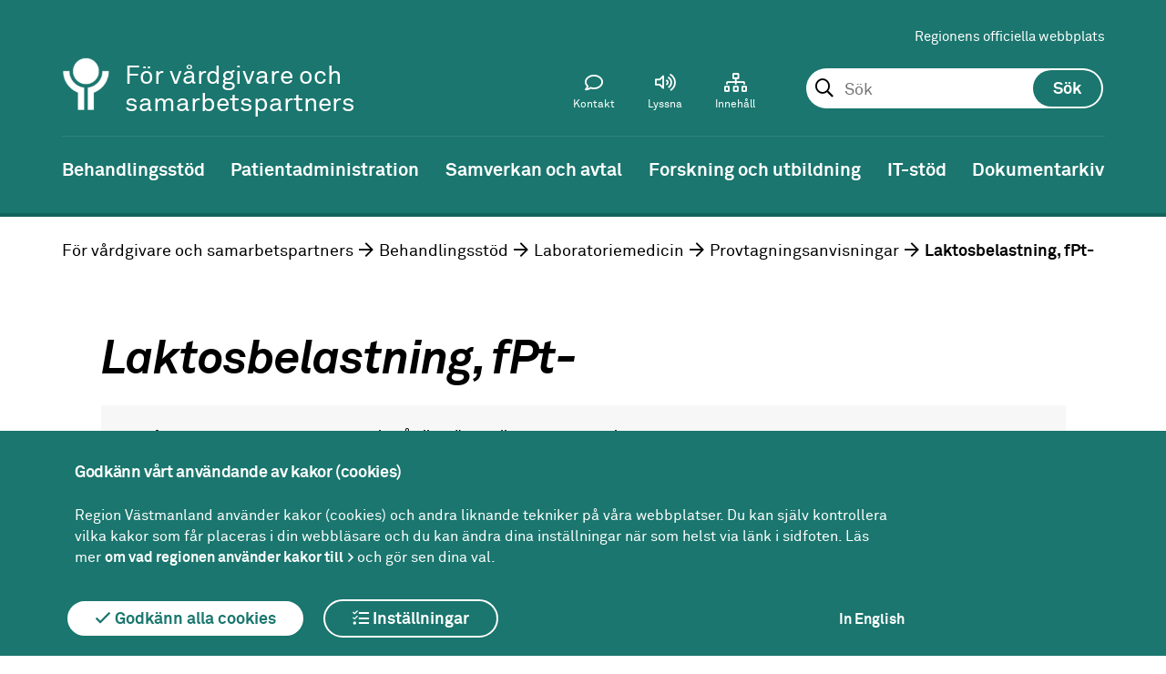

--- FILE ---
content_type: text/html; charset=utf-8
request_url: https://regionvastmanland.se/vardgivare/behandlingsstod/laboratoriemedicin/provtagning/laktosbelastning-fpt-/
body_size: 42997
content:
 



<!DOCTYPE html>
<!--[if IE 7 ]><html class="ie ie7 no-js" lang="sv"><![endif]-->
<!--[if IE 8 ]><html class="ie ie8 no-js" lang="sv"><![endif]-->
<!--[if IE 9 ]><html class="ie ie9 no-js" lang="sv"><![endif]-->
<!--[if (gte IE 9)|!(IE)]><!-->
<html lang="sv">
<!--<![endif]-->
<head>
    <title>Laktosbelastning, fPt- - Region V&#xE4;stmanland</title>
    <meta charset="utf-8">
    <meta name="viewport" content="width=device-width, initial-scale=1">
    <meta http-equiv="X-UA-Compatible" content="IE=Edge">
    <meta property = "og:type" content = "website"><meta property = "og:url" content = "/vardgivare/behandlingsstod/laboratoriemedicin/provtagning/laktosbelastning-fpt-/">

    <!--[if lte IE 9]>
        <script src="/static/flexibility.js"></script>
    <![endif]-->



                <!-- Matomo Tag Manager -->
<script>
var _mtm = window._mtm = window._mtm || [];
_mtm.push({'mtm.startTime': (new Date().getTime()), 'event': 'mtm.Start'});
var d=document, g=d.createElement('script'), s=d.getElementsByTagName('script')[0];
g.async=true; g.src='https://regionvastmanland.matomo.cloud/js/container_yo7lL3iy.js'; s.parentNode.insertBefore(g,s);
</script>
<!-- End Matomo Tag Manager -->
<meta name="google-site-verification" content="G71FfyTKnDK0VSY9onaxX5NwO5KuAeUjZXeGJVO5s6E" />
                <script>
        window.rsConf = { general: { usePost: true } };
    </script>

        <script src="//f1-eu.readspeaker.com/script/5417/ReadSpeaker.js?pids=embhl"></script>
    
    <link rel="apple-touch-icon-precomposed" sizes="120x120" href="/Static/Images/Favicons/apple-touch-icon-120x120.png" />
    <link rel="icon" type="image/png" href="/Static/Images/Favicons/favicon-96x96.png" sizes="96x96" />
    <link rel="icon" type="image/png" href="/favicon-32x32.png" sizes="32x32" />
    <link rel="icon" type="image/png" href="/favicon-16x16.png" sizes="16x16" />
    <link href="/static/Fonts/Fontawesomepro/css/fontawesome-all.min.css" rel="stylesheet" />
    <link href="/static/styles.css?v=MILRa8S_0OcCwKP9C3GGnQEhxUkV6XIGl8HlHj0exS8" rel="stylesheet" />
    
    
</head>
<body>

    <div class="page ">
        <header  class="header-theme-green">








<div class="mobile-header" id="MobileHeader">
    <a href="/vardgivare/" title="V&#xE5;rdgivare och samarbetspartners-logotyp (till startsidan)" class="header__logoX">
        <img class="mobile-header__logo-image-mobile" src="/globalassets/mediaflow/symbol-vit2x2.png" alt="V&#xE5;rdgivare och samarbetspartners-logotyp (till startsidan)" />
    </a>
        <div class="sub-site-name">
            <div class="site-name-inner">F&#xF6;r v&#xE5;rdgivare och samarbetspartners</div>
        </div>

<div class="mobile-header__search js-toolbar-panel" aria-hidden="false" id="mobile-toolbar-panel-search" role="search">
<form action="/vardgivare/soksida/" method="get"><fieldset id="MobileSearchSet" class="header__search__form">
    <input type="text" id="mobilesearchquery" data-site="39" autocomplete="off" class="header__search__form__input" name="query">
</fieldset></form></div>
    <a href="#" id="MobileMenuIcon"></a>
<a href="#" id="MobileSearchIcon"></a>
</div>
<nav id="MobileMenu">

    <div id="MobileToolbarMenu"></div>

    <div class="header__toolbar__panel js-toolbar-panel" id="mobile-toolbar-panel-languagepicker" aria-hidden="false">
        <section class="tanslate">
            <div class="translate__internal-content">
                <h2 class="translate__heading">V&#xE5;rdgivare och samarbetspartners</h2>
                <p class="translate__intro">

                </p>
                <div class="translate__page-links">

                    
                </div>
            </div>
            <div class="translate__google">
                <h2 class="translate__heading">Translate</h2>
                <p class="translate__intro">
                    Use Google to translate the web site. We take no responsibility for the accuracy of the translation.
                </p>
                <div id="mobile-google_translate_element"></div>
            </div>
        </section>
    </div>
</nav>



<div class="header sub-site">
    <a title="Gå till innehåll" id="skipToContent" href="#maincontent">Till innehåll</a>

    <div class="header__toolbar" id="header-toolbar">
        <div class="header__toolbar__area">
            <div class="header__toolbar__links">
                
<ul>
        <li>
            <a href="/">Regionens officiella webbplats</a>
        </li>
</ul>
            </div>

    <div class="header__search js-toolbar-panel" aria-hidden="false" id="toolbar-panel-search" role="search">
<form action="/vardgivare/soksida/" method="get">            <fieldset id="searchSet" class="header__search__form">
                <input type="text" id="searchquery" data-site="39" autocomplete="off" placeholder="Sök" class="header__search__form__input" name="query" 
                        role="combobox"
                        aria-autocomplete="list"
                        aria-expanded="false" 
                        aria-haspopup="false" 
                        aria-owns="searchautocomplete"
                        aria-label="Sök. Sökförslag presenteras nedanför sökfältet vartefter du skriver"
                       />
                <input type="submit" id="searchbutton" class="header__search__form__button" value="Sök" />
                <ol class="header__search__ac-searchresult" id="searchautocomplete" data-autocompletefor="searchquery" aria-hidden="true" data-searchbuttonid="searchbutton"
                    role="listbox" aria-label="Sökordsförslag">
                </ol>
            </fieldset>
</form>    </div>

            
<div class="header__toolbar__menu">
    <ul class="header__toolbar__menu-list">
        
            <li class="header__toolbar__menuitem">
                <a class="header__toolbar__menu-link" href="/vardgivare/kontakt-for-vardgivare/">
                    <i class="header__toolbar__menu-icon--contact header__toolbar__menu-icon "></i>
                    <span>Kontakt</span>
                </a>
            </li>

        <li class="header__toolbar__menuitem">
            <a class="header__toolbar__menu-link js-toolbar-toggle" id="toolbar-item-contentplayer" href="#toolbar-panel-contentplayer" role="button" aria-expanded="false" aria-controls="toolbar-panel-contentplayer">
                <i class="header__toolbar__menu-icon--speaker header__toolbar__menu-icon"></i>
                <span>Lyssna</span>
            </a>
        </li>
        <li class="header__toolbar__menuitem">
            <a class="header__toolbar__menu-link" href="/vardgivare/a-o-lista/">
                <i class="header__toolbar__menu-icon--archive header__toolbar__menu-icon"></i>
                <span>Innehåll</span>
            </a>
        </li>

        <li class="header__toolbar__menuitem header__toolbar__menuitem--hidden">
            <a class="header__toolbar__menu-link js-toolbar-toggle" href="#toolbar-panel-search" id="toolbar-item-search" role="button" aria-expanded="false" aria-controls="toolbar-panel-search" aria-pressed="false">
                <i class="header__toolbar__menu-icon--search header__toolbar__menu-icon"></i>
                <span>Sök</span>
            </a>        </li>
    </ul>
</div>
        </div>
        <div class="logo-area">

            


<a href="/vardgivare/" title="V&#xE5;rdgivare och samarbetspartners-logotyp (till startsidan)" class="header__logoX">
    <img class="header__logo-imageX" src="/globalassets/mediaflow/symbol-vit2x.png" alt="V&#xE5;rdgivare och samarbetspartners-logotyp (till startsidan)" />
</a>


                <div class="sub-site-name">
                    <div class="site-name-inner">F&#xF6;r v&#xE5;rdgivare och samarbetspartners</div>
                </div>
        </div>
        <div class="header__toolbar__panel js-toolbar-panel" id="toolbar-panel-contentplayer">
            <div id="readspeaker_button1" class="rs_skip rsbtn rs_preserve">
                <a rel="nofollow" class="rsbtn_play" accesskey="L" title="Lyssna p&aring; sidans text med ReadSpeaker" href="//app-eu.readspeaker.com/cgi-bin/rsent?customerid=5417&lang=sv_se&readid=content&url=/vardgivare/behandlingsstod/laboratoriemedicin/provtagning/laktosbelastning-fpt-/">
                    <span class="rsbtn_left rsimg rspart"><span class="rsbtn_text"><span>Lyssna</span></span></span>
                    <span class="rsbtn_right rsimg rsplay rspart"></span>
                </a>
            </div>
        </div>

    </div>


</div>

<nav class="navigation"> 

    <ul class="navigation__list dispFlex"><li class="navigation__list__list-item navigation__list__list-item--expanded" id="vardgivare-behandlingsstod"><a class="navigation__list__list-item__link" href="/vardgivare/behandlingsstod/" title="Behandlingsst&#xF6;d"><span>Behandlingsstöd</span></a><ul class="sub-navigation"><li class="navigation__list__list-item" id="vardgivare-behandlingsstod-1177"><a href="/vardgivare/behandlingsstod/1177/" title="1177"><span>1177</span></a></li><li class="navigation__list__list-item" id="vardgivare-behandlingsstod-antibiotika"><a href="/vardgivare/behandlingsstod/antibiotika/" title="Antibiotika Strama"><span>Antibiotika Strama</span></a></li><li class="navigation__list__list-item" id="vardgivare-behandlingsstod-arbeta-med-manskliga-rattigheter"><a href="/vardgivare/behandlingsstod/arbeta-med-manskliga-rattigheter/" title="Arbeta med m&#xE4;nskliga r&#xE4;ttigheter och social h&#xE5;llbarhet"><span>Arbeta med mänskliga rättigheter och social hållbarhet</span></a></li><li class="navigation__list__list-item" id="vardgivare-behandlingsstod-biobanker"><a href="/vardgivare/behandlingsstod/biobanker/" title="Biobanker"><span>Biobanker</span></a></li><li class="navigation__list__list-item" id="vardgivare-behandlingsstod-bupvastmanland"><a href="/vardgivare/behandlingsstod/bupvastmanland/" title="BUP V&#xE4;stmanland"><span>BUP Västmanland</span></a></li><li class="navigation__list__list-item" id="vardgivare-behandlingsstod-fysiologkliniken"><a href="/vardgivare/behandlingsstod/fysiologkliniken/" title="Fysiologkliniken"><span>Fysiologkliniken</span></a></li><li class="navigation__list__list-item" id="vardgivare-behandlingsstod-gashantering"><a href="/vardgivare/behandlingsstod/gashantering/" title="Gashantering"><span>Gashantering</span></a></li><li class="navigation__list__list-item" id="vardgivare-behandlingsstod-hjalpmedel"><a href="/vardgivare/behandlingsstod/hjalpmedel/" title="Hj&#xE4;lpmedel"><span>Hjälpmedel</span></a></li><li class="navigation__list__list-item" id="vardgivare-behandlingsstod-kloka-kliniska-val"><a href="/vardgivare/behandlingsstod/kloka-kliniska-val/" title="Kloka kliniska val"><span>Kloka kliniska val</span></a></li><li class="navigation__list__list-item" id="vardgivare-behandlingsstod-kunskapsstod"><a href="/vardgivare/behandlingsstod/kunskapsstod/" title="Kunskapsst&#xF6;d"><span>Kunskapsstöd</span></a></li><li class="navigation__list__list-item " id="vardgivare-behandlingsstod-laboratoriemedicin"><a href="/vardgivare/behandlingsstod/laboratoriemedicin/" title="Laboratoriemedicin"><span>Laboratoriemedicin</span></a><ul class="sub-navigation"><li class="navigation__list__list-item " id="vardgivare-behandlingsstod-laboratoriemedicin-provtagning"><a href="/vardgivare/behandlingsstod/laboratoriemedicin/provtagning/" title="Provtagningsanvisningar"><span>Provtagningsanvisningar</span></a><ul class="sub-navigation"><li class="navigation__list__list-item" id="vardgivare-behandlingsstod-laboratoriemedicin-provtagning-125-oh-vitamin-d-s-"><a href="/vardgivare/behandlingsstod/laboratoriemedicin/provtagning/125-oh-vitamin-d-s-/" title="1,25-OH-Vitamin D, S-"><span>1,25-OH-Vitamin D, S-</span></a></li><li class="navigation__list__list-item" id="vardgivare-behandlingsstod-laboratoriemedicin-provtagning-1a-trimester-screeningkub-test"><a href="/vardgivare/behandlingsstod/laboratoriemedicin/provtagning/1a-trimester-screeningkub-test/" title="1:a trimester screening/KUB-test"><span>1:a trimester screening/KUB-test</span></a></li><li class="navigation__list__list-item" id="vardgivare-behandlingsstod-laboratoriemedicin-provtagning-21-hydroxylas-ak-igg-s-"><a href="/vardgivare/behandlingsstod/laboratoriemedicin/provtagning/21-hydroxylas-ak-igg-s-/" title="21-Hydroxylas ak (IgG), S-"><span>21-Hydroxylas ak (IgG), S-</span></a></li><li class="navigation__list__list-item" id="vardgivare-behandlingsstod-laboratoriemedicin-provtagning-3-metoxityramin-fp-"><a href="/vardgivare/behandlingsstod/laboratoriemedicin/provtagning/3-metoxityramin-fp-/" title="3-Metoxityramin, fP-"><span>3-Metoxityramin, fP-</span></a></li><li class="navigation__list__list-item" id="vardgivare-behandlingsstod-laboratoriemedicin-provtagning-5-hiaa-fs-"><a href="/vardgivare/behandlingsstod/laboratoriemedicin/provtagning/5-hiaa-fs-/" title="5 HIAA, fS-"><span>5 HIAA, fS-</span></a></li><li class="navigation__list__list-item" id="vardgivare-behandlingsstod-laboratoriemedicin-provtagning-7-alfa-hydroxi-4-cholestenon-3-on-s-"><a href="/vardgivare/behandlingsstod/laboratoriemedicin/provtagning/7-alfa-hydroxi-4-cholestenon-3-on-s-/" title="7-alfa-Hydroxi-4-cholestenon-3-on, S-"><span>7-alfa-Hydroxi-4-cholestenon-3-on, S-</span></a></li><li class="navigation__list__list-item" id="vardgivare-behandlingsstod-laboratoriemedicin-provtagning-acanthamoeba"><a href="/vardgivare/behandlingsstod/laboratoriemedicin/provtagning/acanthamoeba/" title="Acanthamoeba"><span>Acanthamoeba</span></a></li><li class="navigation__list__list-item" id="vardgivare-behandlingsstod-laboratoriemedicin-provtagning-ace-csv-"><a href="/vardgivare/behandlingsstod/laboratoriemedicin/provtagning/ace-csv-/" title="ACE, Csv-"><span>ACE, Csv-</span></a></li><li class="navigation__list__list-item" id="vardgivare-behandlingsstod-laboratoriemedicin-provtagning-ace-s-"><a href="/vardgivare/behandlingsstod/laboratoriemedicin/provtagning/ace-s-/" title="ACE, S-"><span>ACE, S-</span></a></li><li class="navigation__list__list-item" id="vardgivare-behandlingsstod-laboratoriemedicin-provtagning-acetoacetat-p-"><a href="/vardgivare/behandlingsstod/laboratoriemedicin/provtagning/acetoacetat-p-/" title="Acetoacetat, P-"><span>Acetoacetat, P-</span></a></li><li class="navigation__list__list-item" id="vardgivare-behandlingsstod-laboratoriemedicin-provtagning-acetylkolinreceptor-antikroppar-igg-s-"><a href="/vardgivare/behandlingsstod/laboratoriemedicin/provtagning/acetylkolinreceptor-antikroppar-igg-s-/" title="Acetylkolinreceptor-antikroppar (IgG), S-"><span>Acetylkolinreceptor-antikroppar (IgG), S-</span></a></li><li class="navigation__list__list-item" id="vardgivare-behandlingsstod-laboratoriemedicin-provtagning-aciklovir-s-"><a href="/vardgivare/behandlingsstod/laboratoriemedicin/provtagning/aciklovir-s-/" title="Aciklovir, S-"><span>Aciklovir, S-</span></a></li><li class="navigation__list__list-item" id="vardgivare-behandlingsstod-laboratoriemedicin-provtagning-acth-p-"><a href="/vardgivare/behandlingsstod/laboratoriemedicin/provtagning/acth-p-/" title="ACTH, P-"><span>ACTH, P-</span></a></li><li class="navigation__list__list-item" id="vardgivare-behandlingsstod-laboratoriemedicin-provtagning-acylkarnitin-fp-"><a href="/vardgivare/behandlingsstod/laboratoriemedicin/provtagning/acylkarnitin-fp-/" title="Acylkarnitin, fP-"><span>Acylkarnitin, fP-</span></a></li><li class="navigation__list__list-item" id="vardgivare-behandlingsstod-laboratoriemedicin-provtagning-adalimumab-och-antikroppar-mot-adalimumab-s-"><a href="/vardgivare/behandlingsstod/laboratoriemedicin/provtagning/adalimumab-och-antikroppar-mot-adalimumab-s-/" title="Adalimumab och Antikroppar mot adalimumab, S-"><span>Adalimumab och Antikroppar mot adalimumab, S-</span></a></li><li class="navigation__list__list-item" id="vardgivare-behandlingsstod-laboratoriemedicin-provtagning-adamts13-p-"><a href="/vardgivare/behandlingsstod/laboratoriemedicin/provtagning/adamts13-p-/" title="ADAMTS13, P-"><span>ADAMTS13, P-</span></a></li><li class="navigation__list__list-item" id="vardgivare-behandlingsstod-laboratoriemedicin-provtagning-adenosindeaminas-erc-"><a href="/vardgivare/behandlingsstod/laboratoriemedicin/provtagning/adenosindeaminas-erc-/" title="Adenosindeaminas, Erc-"><span>Adenosindeaminas, Erc-</span></a></li><li class="navigation__list__list-item" id="vardgivare-behandlingsstod-laboratoriemedicin-provtagning-adenosindeaminas-s-"><a href="/vardgivare/behandlingsstod/laboratoriemedicin/provtagning/adenosindeaminas-s-/" title="Adenosindeaminas, S-"><span>Adenosindeaminas, S-</span></a></li><li class="navigation__list__list-item" id="vardgivare-behandlingsstod-laboratoriemedicin-provtagning-adenovirus-pcr"><a href="/vardgivare/behandlingsstod/laboratoriemedicin/provtagning/adenovirus-pcr/" title="Adenovirus (PCR)"><span>Adenovirus (PCR)</span></a></li><li class="navigation__list__list-item" id="vardgivare-behandlingsstod-laboratoriemedicin-provtagning-adhesivitet-trombocyt-"><a href="/vardgivare/behandlingsstod/laboratoriemedicin/provtagning/adhesivitet-trombocyt-/" title="Adhesivitet, trombocyt-"><span>Adhesivitet, trombocyt-</span></a></li><li class="navigation__list__list-item" id="vardgivare-behandlingsstod-laboratoriemedicin-provtagning-afp-s-"><a href="/vardgivare/behandlingsstod/laboratoriemedicin/provtagning/afp-s-/" title="AFP, S-"><span>AFP, S-</span></a></li><li class="navigation__list__list-item" id="vardgivare-behandlingsstod-laboratoriemedicin-provtagning-ala-pbg-kvant-u-"><a href="/vardgivare/behandlingsstod/laboratoriemedicin/provtagning/ala-pbg-kvant-u-/" title="ALA, PBG, kvant, U-"><span>ALA, PBG, kvant, U-</span></a></li><li class="navigation__list__list-item" id="vardgivare-behandlingsstod-laboratoriemedicin-provtagning-alat-s-"><a href="/vardgivare/behandlingsstod/laboratoriemedicin/provtagning/alat-s-/" title="ALAT, S-"><span>ALAT, S-</span></a></li><li class="navigation__list__list-item" id="vardgivare-behandlingsstod-laboratoriemedicin-provtagning-albumin-ascites-"><a href="/vardgivare/behandlingsstod/laboratoriemedicin/provtagning/albumin-ascites-/" title="Albumin, Ascites-"><span>Albumin, Ascites-</span></a></li><li class="navigation__list__list-item" id="vardgivare-behandlingsstod-laboratoriemedicin-provtagning-albumin-csv-"><a href="/vardgivare/behandlingsstod/laboratoriemedicin/provtagning/albumin-csv-/" title="Albumin, Csv-"><span>Albumin, Csv-</span></a></li><li class="navigation__list__list-item" id="vardgivare-behandlingsstod-laboratoriemedicin-provtagning-albumin-perikard-"><a href="/vardgivare/behandlingsstod/laboratoriemedicin/provtagning/albumin-perikard-/" title="Albumin, Perikard-"><span>Albumin, Perikard-</span></a></li><li class="navigation__list__list-item" id="vardgivare-behandlingsstod-laboratoriemedicin-provtagning-albumin-plv-"><a href="/vardgivare/behandlingsstod/laboratoriemedicin/provtagning/albumin-plv-/" title="Albumin, Plv-"><span>Albumin, Plv-</span></a></li><li class="navigation__list__list-item" id="vardgivare-behandlingsstod-laboratoriemedicin-provtagning-albumin-s-"><a href="/vardgivare/behandlingsstod/laboratoriemedicin/provtagning/albumin-s-/" title="Albumin, S-"><span>Albumin, S-</span></a></li><li class="navigation__list__list-item" id="vardgivare-behandlingsstod-laboratoriemedicin-provtagning-albumin-u--du-"><a href="/vardgivare/behandlingsstod/laboratoriemedicin/provtagning/albumin-u--du-/" title="Albumin, U-, dU-"><span>Albumin, U-, dU-</span></a></li><li class="navigation__list__list-item" id="vardgivare-behandlingsstod-laboratoriemedicin-provtagning-albuminkreatinin-kvot-u-"><a href="/vardgivare/behandlingsstod/laboratoriemedicin/provtagning/albuminkreatinin-kvot-u-/" title="Albumin/Kreatinin kvot, U-"><span>Albumin/Kreatinin kvot, U-</span></a></li><li class="navigation__list__list-item" id="vardgivare-behandlingsstod-laboratoriemedicin-provtagning-aldolas-s-"><a href="/vardgivare/behandlingsstod/laboratoriemedicin/provtagning/aldolas-s-/" title="Aldolas, S-"><span>Aldolas, S-</span></a></li><li class="navigation__list__list-item" id="vardgivare-behandlingsstod-laboratoriemedicin-provtagning-aldosteron-p-"><a href="/vardgivare/behandlingsstod/laboratoriemedicin/provtagning/aldosteron-p-/" title="Aldosteron, P-"><span>Aldosteron, P-</span></a></li><li class="navigation__list__list-item" id="vardgivare-behandlingsstod-laboratoriemedicin-provtagning-aldosteron-u-"><a href="/vardgivare/behandlingsstod/laboratoriemedicin/provtagning/aldosteron-u-/" title="Aldosteron, U-"><span>Aldosteron, U-</span></a></li><li class="navigation__list__list-item" id="vardgivare-behandlingsstod-laboratoriemedicin-provtagning-alkaliskt-fosfatas-benspecifikt-s-"><a href="/vardgivare/behandlingsstod/laboratoriemedicin/provtagning/alkaliskt-fosfatas-benspecifikt-s-/" title="Alkaliskt fosfatas, benspecifikt, S-"><span>Alkaliskt fosfatas, benspecifikt, S-</span></a></li><li class="navigation__list__list-item" id="vardgivare-behandlingsstod-laboratoriemedicin-provtagning-alkoholer-s-"><a href="/vardgivare/behandlingsstod/laboratoriemedicin/provtagning/alkoholer-s-/" title="Alkoholer, S-"><span>Alkoholer, S-</span></a></li><li class="navigation__list__list-item" id="vardgivare-behandlingsstod-laboratoriemedicin-provtagning-allergenspecifikt-ige-s-"><a href="/vardgivare/behandlingsstod/laboratoriemedicin/provtagning/allergenspecifikt-ige-s-/" title="Allergenspecifikt IgE, S-"><span>Allergenspecifikt IgE, S-</span></a></li><li class="navigation__list__list-item" id="vardgivare-behandlingsstod-laboratoriemedicin-provtagning-alp-isoenzymer-s-"><a href="/vardgivare/behandlingsstod/laboratoriemedicin/provtagning/alp-isoenzymer-s-/" title="ALP, isoenzymer, S-"><span>ALP, isoenzymer, S-</span></a></li><li class="navigation__list__list-item" id="vardgivare-behandlingsstod-laboratoriemedicin-provtagning-alp-s-"><a href="/vardgivare/behandlingsstod/laboratoriemedicin/provtagning/alp-s-/" title="ALP, S-"><span>ALP, S-</span></a></li><li class="navigation__list__list-item" id="vardgivare-behandlingsstod-laboratoriemedicin-provtagning-aluminium-s-"><a href="/vardgivare/behandlingsstod/laboratoriemedicin/provtagning/aluminium-s-/" title="Aluminium, S-"><span>Aluminium, S-</span></a></li><li class="navigation__list__list-item" id="vardgivare-behandlingsstod-laboratoriemedicin-provtagning-alzheimermarkorer-csv-"><a href="/vardgivare/behandlingsstod/laboratoriemedicin/provtagning/alzheimermarkorer-csv-/" title="Alzheimermark&#xF6;rer, Csv-"><span>Alzheimermarkörer, Csv-</span></a></li><li class="navigation__list__list-item" id="vardgivare-behandlingsstod-laboratoriemedicin-provtagning-amatoxin-u-"><a href="/vardgivare/behandlingsstod/laboratoriemedicin/provtagning/amatoxin-u-/" title="Amatoxin, U-"><span>Amatoxin, U-</span></a></li><li class="navigation__list__list-item" id="vardgivare-behandlingsstod-laboratoriemedicin-provtagning-amh-s-"><a href="/vardgivare/behandlingsstod/laboratoriemedicin/provtagning/amh-s-/" title="AMH, S-"><span>AMH, S-</span></a></li><li class="navigation__list__list-item" id="vardgivare-behandlingsstod-laboratoriemedicin-provtagning-amikacin-koncentrationsbestamning-s-"><a href="/vardgivare/behandlingsstod/laboratoriemedicin/provtagning/amikacin-koncentrationsbestamning-s-/" title="Amikacin (koncentrationsbest&#xE4;mning), S-"><span>Amikacin (koncentrationsbestämning), S-</span></a></li><li class="navigation__list__list-item" id="vardgivare-behandlingsstod-laboratoriemedicin-provtagning-aminosyror-csv-"><a href="/vardgivare/behandlingsstod/laboratoriemedicin/provtagning/aminosyror-csv-/" title="Aminosyror, Csv-"><span>Aminosyror, Csv-</span></a></li><li class="navigation__list__list-item" id="vardgivare-behandlingsstod-laboratoriemedicin-provtagning-aminosyror-fp-"><a href="/vardgivare/behandlingsstod/laboratoriemedicin/provtagning/aminosyror-fp-/" title="Aminosyror, fP-"><span>Aminosyror, fP-</span></a></li><li class="navigation__list__list-item" id="vardgivare-behandlingsstod-laboratoriemedicin-provtagning-aminosyror-u-"><a href="/vardgivare/behandlingsstod/laboratoriemedicin/provtagning/aminosyror-u-/" title="Aminosyror, U-"><span>Aminosyror, U-</span></a></li><li class="navigation__list__list-item" id="vardgivare-behandlingsstod-laboratoriemedicin-provtagning-amitriptylin-p-s-"><a href="/vardgivare/behandlingsstod/laboratoriemedicin/provtagning/amitriptylin-p-s-/" title="Amitriptylin, P-/S-"><span>Amitriptylin, P-/S-</span></a></li><li class="navigation__list__list-item" id="vardgivare-behandlingsstod-laboratoriemedicin-provtagning-ammoniak"><a href="/vardgivare/behandlingsstod/laboratoriemedicin/provtagning/ammoniak/" title="Ammoniak"><span>Ammoniak</span></a></li><li class="navigation__list__list-item" id="vardgivare-behandlingsstod-laboratoriemedicin-provtagning-ammoniumjon-p-"><a href="/vardgivare/behandlingsstod/laboratoriemedicin/provtagning/ammoniumjon-p-/" title="Ammoniumjon, P-"><span>Ammoniumjon, P-</span></a></li><li class="navigation__list__list-item" id="vardgivare-behandlingsstod-laboratoriemedicin-provtagning-amylas-total-p-s-"><a href="/vardgivare/behandlingsstod/laboratoriemedicin/provtagning/amylas-total-p-s-/" title="Amylas (total), P-/S-"><span>Amylas (total), P-/S-</span></a></li><li class="navigation__list__list-item" id="vardgivare-behandlingsstod-laboratoriemedicin-provtagning-amylas-total-u-"><a href="/vardgivare/behandlingsstod/laboratoriemedicin/provtagning/amylas-total-u-/" title="Amylas (total), U-"><span>Amylas (total), U-</span></a></li><li class="navigation__list__list-item" id="vardgivare-behandlingsstod-laboratoriemedicin-provtagning-amyloid-a-p-s-"><a href="/vardgivare/behandlingsstod/laboratoriemedicin/provtagning/amyloid-a-p-s-/" title="Amyloid A, P-/S-"><span>Amyloid A, P-/S-</span></a></li><li class="navigation__list__list-item" id="vardgivare-behandlingsstod-laboratoriemedicin-provtagning-amyloid-beta--csv-"><a href="/vardgivare/behandlingsstod/laboratoriemedicin/provtagning/amyloid-beta--csv-/" title="Amyloid, beta-, Csv-"><span>Amyloid, beta-, Csv-</span></a></li><li class="navigation__list__list-item" id="vardgivare-behandlingsstod-laboratoriemedicin-provtagning-amyloidtypning-bukfett-"><a href="/vardgivare/behandlingsstod/laboratoriemedicin/provtagning/amyloidtypning-bukfett-/" title="Amyloidtypning, Bukfett-"><span>Amyloidtypning, Bukfett-</span></a></li><li class="navigation__list__list-item" id="vardgivare-behandlingsstod-laboratoriemedicin-provtagning-ana-s-"><a href="/vardgivare/behandlingsstod/laboratoriemedicin/provtagning/ana-s-/" title="ANA, S-"><span>ANA, S-</span></a></li><li class="navigation__list__list-item" id="vardgivare-behandlingsstod-laboratoriemedicin-provtagning-analytisk-interferens"><a href="/vardgivare/behandlingsstod/laboratoriemedicin/provtagning/analytisk-interferens/" title="Analytisk interferens"><span>Analytisk interferens</span></a></li><li class="navigation__list__list-item" id="vardgivare-behandlingsstod-laboratoriemedicin-provtagning-anaplasma-ehrlichia-serologi-s-"><a href="/vardgivare/behandlingsstod/laboratoriemedicin/provtagning/anaplasma-ehrlichia-serologi-s-/" title="Anaplasma, ehrlichia (serologi), S-"><span>Anaplasma, ehrlichia (serologi), S-</span></a></li><li class="navigation__list__list-item" id="vardgivare-behandlingsstod-laboratoriemedicin-provtagning-anca---akut-vaskulitutredning-s-"><a href="/vardgivare/behandlingsstod/laboratoriemedicin/provtagning/anca---akut-vaskulitutredning-s-/" title="ANCA - Akut vaskulitutredning, S-"><span>ANCA - Akut vaskulitutredning, S-</span></a></li><li class="navigation__list__list-item" id="vardgivare-behandlingsstod-laboratoriemedicin-provtagning-anca-kvantitativ-vaskulitutredning-pr3-ak-mpo-ak-gbm-ak-s-"><a href="/vardgivare/behandlingsstod/laboratoriemedicin/provtagning/anca-kvantitativ-vaskulitutredning-pr3-ak-mpo-ak-gbm-ak-s-/" title="ANCA, kvantitativ vaskulitutredning (PR3-ak, MPO-ak, GBM-ak), S-"><span>ANCA, kvantitativ vaskulitutredning (PR3-ak, MPO-ak, GBM-ak), S-</span></a></li><li class="navigation__list__list-item" id="vardgivare-behandlingsstod-laboratoriemedicin-provtagning-androstendion-s-"><a href="/vardgivare/behandlingsstod/laboratoriemedicin/provtagning/androstendion-s-/" title="Androstendion, S-"><span>Androstendion, S-</span></a></li><li class="navigation__list__list-item" id="vardgivare-behandlingsstod-laboratoriemedicin-provtagning-anti-iga-antikroppar-s-"><a href="/vardgivare/behandlingsstod/laboratoriemedicin/provtagning/anti-iga-antikroppar-s-/" title="Anti-IgA-antikroppar, S-"><span>Anti-IgA-antikroppar, S-</span></a></li><li class="navigation__list__list-item" id="vardgivare-behandlingsstod-laboratoriemedicin-provtagning-antifosfolipidantikroppar"><a href="/vardgivare/behandlingsstod/laboratoriemedicin/provtagning/antifosfolipidantikroppar/" title="Antifosfolipidantikroppar"><span>Antifosfolipidantikroppar</span></a></li><li class="navigation__list__list-item" id="vardgivare-behandlingsstod-laboratoriemedicin-provtagning-antikroppar-ada-mot-rituximab-mabthera-s-"><a href="/vardgivare/behandlingsstod/laboratoriemedicin/provtagning/antikroppar-ada-mot-rituximab-mabthera-s-/" title="Antikroppar (ADA) mot Rituximab (Mabthera), S-"><span>Antikroppar (ADA) mot Rituximab (Mabthera), S-</span></a></li><li class="navigation__list__list-item" id="vardgivare-behandlingsstod-laboratoriemedicin-provtagning-antikroppar-mot-mitokondrier-och-glatt-muskel-s-"><a href="/vardgivare/behandlingsstod/laboratoriemedicin/provtagning/antikroppar-mot-mitokondrier-och-glatt-muskel-s-/" title="Antikroppar mot mitokondrier och glatt muskel, S-"><span>Antikroppar mot mitokondrier och glatt muskel, S-</span></a></li><li class="navigation__list__list-item" id="vardgivare-behandlingsstod-laboratoriemedicin-provtagning-antitrombin-enz-fxa-p-"><a href="/vardgivare/behandlingsstod/laboratoriemedicin/provtagning/antitrombin-enz-fxa-p-/" title="Antitrombin (enz, FXa), P-"><span>Antitrombin (enz, FXa), P-</span></a></li><li class="navigation__list__list-item" id="vardgivare-behandlingsstod-laboratoriemedicin-provtagning-antitrombin-enz-tromb-ext-p-"><a href="/vardgivare/behandlingsstod/laboratoriemedicin/provtagning/antitrombin-enz-tromb-ext-p-/" title="Antitrombin (enz, tromb) (EXT), P-"><span>Antitrombin (enz, tromb) (EXT), P-</span></a></li><li class="navigation__list__list-item" id="vardgivare-behandlingsstod-laboratoriemedicin-provtagning-antitrypsin-f-"><a href="/vardgivare/behandlingsstod/laboratoriemedicin/provtagning/antitrypsin-f-/" title="Antitrypsin, F-"><span>Antitrypsin, F-</span></a></li><li class="navigation__list__list-item" id="vardgivare-behandlingsstod-laboratoriemedicin-provtagning-antitrypsin-s-"><a href="/vardgivare/behandlingsstod/laboratoriemedicin/provtagning/antitrypsin-s-/" title="Antitrypsin, S-"><span>Antitrypsin, S-</span></a></li><li class="navigation__list__list-item" id="vardgivare-behandlingsstod-laboratoriemedicin-provtagning-apixaban-akut-p-"><a href="/vardgivare/behandlingsstod/laboratoriemedicin/provtagning/apixaban-akut-p-/" title="Apixaban, akut, P-"><span>Apixaban, akut, P-</span></a></li><li class="navigation__list__list-item" id="vardgivare-behandlingsstod-laboratoriemedicin-provtagning-apixaban-p-"><a href="/vardgivare/behandlingsstod/laboratoriemedicin/provtagning/apixaban-p-/" title="Apixaban, P-"><span>Apixaban, P-</span></a></li><li class="navigation__list__list-item" id="vardgivare-behandlingsstod-laboratoriemedicin-provtagning-apolipoprotein-a1-b-s-"><a href="/vardgivare/behandlingsstod/laboratoriemedicin/provtagning/apolipoprotein-a1-b-s-/" title="Apolipoprotein A1, B, S-"><span>Apolipoprotein A1, B, S-</span></a></li><li class="navigation__list__list-item" id="vardgivare-behandlingsstod-laboratoriemedicin-provtagning-aps1-diagnostik-s-"><a href="/vardgivare/behandlingsstod/laboratoriemedicin/provtagning/aps1-diagnostik-s-/" title="APS1-diagnostik, S-"><span>APS1-diagnostik, S-</span></a></li><li class="navigation__list__list-item" id="vardgivare-behandlingsstod-laboratoriemedicin-provtagning-mixingtest"><a href="/vardgivare/behandlingsstod/laboratoriemedicin/provtagning/mixingtest/" title="APT-tid (mixning), P-"><span>APT-tid (mixning), P-</span></a></li><li class="navigation__list__list-item" id="vardgivare-behandlingsstod-laboratoriemedicin-provtagning-aptt-p-"><a href="/vardgivare/behandlingsstod/laboratoriemedicin/provtagning/aptt-p-/" title="APTT, P-"><span>APTT, P-</span></a></li><li class="navigation__list__list-item" id="vardgivare-behandlingsstod-laboratoriemedicin-provtagning-aquaporin-4-ak-s-"><a href="/vardgivare/behandlingsstod/laboratoriemedicin/provtagning/aquaporin-4-ak-s-/" title="Aquaporin-4-ak, S-"><span>Aquaporin-4-ak, S-</span></a></li><li class="navigation__list__list-item" id="vardgivare-behandlingsstod-laboratoriemedicin-provtagning-arcanobacterier-svalgsekret-"><a href="/vardgivare/behandlingsstod/laboratoriemedicin/provtagning/arcanobacterier-svalgsekret-/" title="Arcanobacterier, Svalgsekret-"><span>Arcanobacterier, Svalgsekret-</span></a></li><li class="navigation__list__list-item" id="vardgivare-behandlingsstod-laboratoriemedicin-provtagning-aripiprazol-p-s-"><a href="/vardgivare/behandlingsstod/laboratoriemedicin/provtagning/aripiprazol-p-s-/" title="Aripiprazol, P-/S-"><span>Aripiprazol, P-/S-</span></a></li><li class="navigation__list__list-item" id="vardgivare-behandlingsstod-laboratoriemedicin-provtagning-array-cgh-b-"><a href="/vardgivare/behandlingsstod/laboratoriemedicin/provtagning/array-cgh-b-/" title="Array-CGH, B-"><span>Array-CGH, B-</span></a></li><li class="navigation__list__list-item" id="vardgivare-behandlingsstod-laboratoriemedicin-provtagning-arteriell-trombemolism---laboratoriemassig-koagulationsutredning"><a href="/vardgivare/behandlingsstod/laboratoriemedicin/provtagning/arteriell-trombemolism---laboratoriemassig-koagulationsutredning/" title="Arteriell trombemolism - laboratoriem&#xE4;ssig koagulationsutredning"><span>Arteriell trombemolism - laboratoriemässig koagulationsutredning</span></a></li><li class="navigation__list__list-item" id="vardgivare-behandlingsstod-laboratoriemedicin-provtagning-asat-s-"><a href="/vardgivare/behandlingsstod/laboratoriemedicin/provtagning/asat-s-/" title="ASAT, S-"><span>ASAT, S-</span></a></li><li class="navigation__list__list-item" id="vardgivare-behandlingsstod-laboratoriemedicin-provtagning-asca-iga-och-igg-wieslab-s-"><a href="/vardgivare/behandlingsstod/laboratoriemedicin/provtagning/asca-iga-och-igg-wieslab-s-/" title="ASCA IgA och IgG (Wieslab), S-"><span>ASCA IgA och IgG (Wieslab), S-</span></a></li><li class="navigation__list__list-item" id="vardgivare-behandlingsstod-laboratoriemedicin-provtagning-aspergillus"><a href="/vardgivare/behandlingsstod/laboratoriemedicin/provtagning/aspergillus/" title="Aspergillus"><span>Aspergillus</span></a></li><li class="navigation__list__list-item" id="vardgivare-behandlingsstod-laboratoriemedicin-provtagning-aspergillus-antigen"><a href="/vardgivare/behandlingsstod/laboratoriemedicin/provtagning/aspergillus-antigen/" title="Aspergillus antigen"><span>Aspergillus antigen</span></a></li><li class="navigation__list__list-item" id="vardgivare-behandlingsstod-laboratoriemedicin-provtagning-atazanavir-p-s-"><a href="/vardgivare/behandlingsstod/laboratoriemedicin/provtagning/atazanavir-p-s-/" title="Atazanavir, P-/S-"><span>Atazanavir, P-/S-</span></a></li><li class="navigation__list__list-item" id="vardgivare-behandlingsstod-laboratoriemedicin-provtagning-b-ketoner-3-hydroxibutyrat--b-"><a href="/vardgivare/behandlingsstod/laboratoriemedicin/provtagning/b-ketoner-3-hydroxibutyrat--b-/" title="B-Ketoner (3-hydroxibutyrat) , B-"><span>B-Ketoner (3-hydroxibutyrat) , B-</span></a></li><li class="navigation__list__list-item" id="vardgivare-behandlingsstod-laboratoriemedicin-provtagning-b-lymfocytanalys-utvidgad"><a href="/vardgivare/behandlingsstod/laboratoriemedicin/provtagning/b-lymfocytanalys-utvidgad/" title="B-Lymfocytanalys, utvidgad"><span>B-Lymfocytanalys, utvidgad</span></a></li><li class="navigation__list__list-item" id="vardgivare-behandlingsstod-laboratoriemedicin-provtagning-b-lymfocyter-cd19-cd20-b-"><a href="/vardgivare/behandlingsstod/laboratoriemedicin/provtagning/b-lymfocyter-cd19-cd20-b-/" title="B-lymfocyter CD19&#x2B;/ CD20&#x2B;, B-"><span>B-lymfocyter CD19+/ CD20+, B-</span></a></li><li class="navigation__list__list-item" id="vardgivare-behandlingsstod-laboratoriemedicin-provtagning-bacillus-anthracis-odling--pcr"><a href="/vardgivare/behandlingsstod/laboratoriemedicin/provtagning/bacillus-anthracis-odling--pcr/" title="Bacillus anthracis (odling / PCR)"><span>Bacillus anthracis (odling / PCR)</span></a></li><li class="navigation__list__list-item" id="vardgivare-behandlingsstod-laboratoriemedicin-provtagning-bakterie--dna-sekvensering-16s"><a href="/vardgivare/behandlingsstod/laboratoriemedicin/provtagning/bakterie--dna-sekvensering-16s/" title="Bakterie- DNA, sekvensering (16S)"><span>Bakterie- DNA, sekvensering (16S)</span></a></li><li class="navigation__list__list-item" id="vardgivare-behandlingsstod-laboratoriemedicin-provtagning-bal-cytologi-bronchoalveolarlavage-bal-lunga-bronkskoljning-"><a href="/vardgivare/behandlingsstod/laboratoriemedicin/provtagning/bal-cytologi-bronchoalveolarlavage-bal-lunga-bronkskoljning-/" title="BAL-Cytologi, Bronchoalveolarlavage (BAL), Lunga, bronksk&#xF6;ljning-"><span>BAL-Cytologi, Bronchoalveolarlavage (BAL), Lunga, bronksköljning-</span></a></li><li class="navigation__list__list-item" id="vardgivare-behandlingsstod-laboratoriemedicin-provtagning-bartonella-serologi-s-"><a href="/vardgivare/behandlingsstod/laboratoriemedicin/provtagning/bartonella-serologi-s-/" title="Bartonella (serologi), S-"><span>Bartonella (serologi), S-</span></a></li><li class="navigation__list__list-item" id="vardgivare-behandlingsstod-laboratoriemedicin-provtagning-bas-test-b-"><a href="/vardgivare/behandlingsstod/laboratoriemedicin/provtagning/bas-test-b-/" title="BAS-test, B-"><span>BAS-test, B-</span></a></li><li class="navigation__list__list-item" id="vardgivare-behandlingsstod-laboratoriemedicin-provtagning-basal-lymfocytanalys-b-"><a href="/vardgivare/behandlingsstod/laboratoriemedicin/provtagning/basal-lymfocytanalys-b-/" title="Basal lymfocytanalys, B-"><span>Basal lymfocytanalys, B-</span></a></li><li class="navigation__list__list-item" id="vardgivare-behandlingsstod-laboratoriemedicin-provtagning-basalmembran-ak-igg--s-"><a href="/vardgivare/behandlingsstod/laboratoriemedicin/provtagning/basalmembran-ak-igg--s-/" title="Basalmembran-ak (IgG) , S-"><span>Basalmembran-ak (IgG) , S-</span></a></li><li class="navigation__list__list-item" id="vardgivare-behandlingsstod-laboratoriemedicin-provtagning-basoverskott-vb-ab-"><a href="/vardgivare/behandlingsstod/laboratoriemedicin/provtagning/basoverskott-vb-ab-/" title="Bas&#xF6;verskott, vB-/aB-"><span>Basöverskott, vB-/aB-</span></a></li><li class="navigation__list__list-item" id="vardgivare-behandlingsstod-laboratoriemedicin-provtagning-bcr-abl1-p-"><a href="/vardgivare/behandlingsstod/laboratoriemedicin/provtagning/bcr-abl1-p-/" title="BCR-ABL1, P-"><span>BCR-ABL1, P-</span></a></li><li class="navigation__list__list-item" id="vardgivare-behandlingsstod-laboratoriemedicin-provtagning-bdd"><a href="/vardgivare/behandlingsstod/laboratoriemedicin/provtagning/bdd/" title="BDD"><span>BDD</span></a></li><li class="navigation__list__list-item" id="vardgivare-behandlingsstod-laboratoriemedicin-provtagning-benmargsdiagnostik"><a href="/vardgivare/behandlingsstod/laboratoriemedicin/provtagning/benmargsdiagnostik/" title="Benm&#xE4;rgsdiagnostik"><span>Benmärgsdiagnostik</span></a></li><li class="navigation__list__list-item" id="vardgivare-behandlingsstod-laboratoriemedicin-provtagning-bensodiazepiner-p-s-"><a href="/vardgivare/behandlingsstod/laboratoriemedicin/provtagning/bensodiazepiner-p-s-/" title="Bensodiazepiner, P-/S-"><span>Bensodiazepiner, P-/S-</span></a></li><li class="navigation__list__list-item" id="vardgivare-behandlingsstod-laboratoriemedicin-provtagning-bensodiazepiner-u-"><a href="/vardgivare/behandlingsstod/laboratoriemedicin/provtagning/bensodiazepiner-u-/" title="Bensodiazepiner, U-"><span>Bensodiazepiner, U-</span></a></li><li class="navigation__list__list-item" id="vardgivare-behandlingsstod-laboratoriemedicin-provtagning-beta-2-glykoprotein-1-antikroppar-iggigm-s-"><a href="/vardgivare/behandlingsstod/laboratoriemedicin/provtagning/beta-2-glykoprotein-1-antikroppar-iggigm-s-/" title="Beta-2-Glykoprotein-1-antikroppar (IgG/IgM), S-"><span>Beta-2-Glykoprotein-1-antikroppar (IgG/IgM), S-</span></a></li><li class="navigation__list__list-item" id="vardgivare-behandlingsstod-laboratoriemedicin-provtagning-beta-2-mikroglobulin-s-"><a href="/vardgivare/behandlingsstod/laboratoriemedicin/provtagning/beta-2-mikroglobulin-s-/" title="Beta-2-Mikroglobulin, S-"><span>Beta-2-Mikroglobulin, S-</span></a></li><li class="navigation__list__list-item" id="vardgivare-behandlingsstod-laboratoriemedicin-provtagning-beta-2-mikroglobulin-u-"><a href="/vardgivare/behandlingsstod/laboratoriemedicin/provtagning/beta-2-mikroglobulin-u-/" title="Beta-2-Mikroglobulin, U-"><span>Beta-2-Mikroglobulin, U-</span></a></li><li class="navigation__list__list-item" id="vardgivare-behandlingsstod-laboratoriemedicin-provtagning-betaglukan-s-"><a href="/vardgivare/behandlingsstod/laboratoriemedicin/provtagning/betaglukan-s-/" title="Betaglukan, S-"><span>Betaglukan, S-</span></a></li><li class="navigation__list__list-item" id="vardgivare-behandlingsstod-laboratoriemedicin-provtagning-bia-alcl-seromvatska-"><a href="/vardgivare/behandlingsstod/laboratoriemedicin/provtagning/bia-alcl-seromvatska-/" title="BIA-ALCL, Seromv&#xE4;tska-"><span>BIA-ALCL, Seromvätska-</span></a></li><li class="navigation__list__list-item" id="vardgivare-behandlingsstod-laboratoriemedicin-provtagning-bihalesekretodling"><a href="/vardgivare/behandlingsstod/laboratoriemedicin/provtagning/bihalesekretodling/" title="Bih&#xE5;lesekretodling"><span>Bihålesekretodling</span></a></li><li class="navigation__list__list-item" id="vardgivare-behandlingsstod-laboratoriemedicin-provtagning-bikarbonat-s-"><a href="/vardgivare/behandlingsstod/laboratoriemedicin/provtagning/bikarbonat-s-/" title="Bikarbonat, S-"><span>Bikarbonat, S-</span></a></li><li class="navigation__list__list-item" id="vardgivare-behandlingsstod-laboratoriemedicin-provtagning-bilirubin-dranvatska-"><a href="/vardgivare/behandlingsstod/laboratoriemedicin/provtagning/bilirubin-dranvatska-/" title="Bilirubin, Dr&#xE4;nv&#xE4;tska-"><span>Bilirubin, Dränvätska-</span></a></li><li class="navigation__list__list-item" id="vardgivare-behandlingsstod-laboratoriemedicin-provtagning-bilirubin-konjugerat-s-"><a href="/vardgivare/behandlingsstod/laboratoriemedicin/provtagning/bilirubin-konjugerat-s-/" title="Bilirubin, konjugerat, S-"><span>Bilirubin, konjugerat, S-</span></a></li><li class="navigation__list__list-item" id="vardgivare-behandlingsstod-laboratoriemedicin-provtagning-bilirubin-s-"><a href="/vardgivare/behandlingsstod/laboratoriemedicin/provtagning/bilirubin-s-/" title="Bilirubin, S-"><span>Bilirubin, S-</span></a></li><li class="navigation__list__list-item" id="vardgivare-behandlingsstod-laboratoriemedicin-provtagning-binjurebark-anti--s-"><a href="/vardgivare/behandlingsstod/laboratoriemedicin/provtagning/binjurebark-anti--s-/" title="Binjurebark, Anti-, S-"><span>Binjurebark, Anti-, S-</span></a></li><li class="navigation__list__list-item" id="vardgivare-behandlingsstod-laboratoriemedicin-provtagning-bk-virus-pcr-b--csv--u-"><a href="/vardgivare/behandlingsstod/laboratoriemedicin/provtagning/bk-virus-pcr-b--csv--u-/" title="BK-virus (PCR), B-, CSV-, U-"><span>BK-virus (PCR), B-, CSV-, U-</span></a></li><li class="navigation__list__list-item" id="vardgivare-behandlingsstod-laboratoriemedicin-provtagning-blodgas-arteriell-ab-"><a href="/vardgivare/behandlingsstod/laboratoriemedicin/provtagning/blodgas-arteriell-ab-/" title="Blodgas, arteriell, aB-"><span>Blodgas, arteriell, aB-</span></a></li><li class="navigation__list__list-item" id="vardgivare-behandlingsstod-laboratoriemedicin-provtagning-blodgas-venos-vb-"><a href="/vardgivare/behandlingsstod/laboratoriemedicin/provtagning/blodgas-venos-vb-/" title="Blodgas, ven&#xF6;s, vB-"><span>Blodgas, venös, vB-</span></a></li><li class="navigation__list__list-item" id="vardgivare-behandlingsstod-laboratoriemedicin-provtagning-blodgruppering---akutsvar-b-"><a href="/vardgivare/behandlingsstod/laboratoriemedicin/provtagning/blodgruppering---akutsvar-b-/" title="Blodgruppering - Akutsvar, B-"><span>Blodgruppering - Akutsvar, B-</span></a></li><li class="navigation__list__list-item" id="vardgivare-behandlingsstod-laboratoriemedicin-provtagning-blodgruppering-b-"><a href="/vardgivare/behandlingsstod/laboratoriemedicin/provtagning/blodgruppering-b-/" title="Blodgruppering, B-"><span>Blodgruppering, B-</span></a></li><li class="navigation__list__list-item" id="vardgivare-behandlingsstod-laboratoriemedicin-provtagning-blododling-vuxna-b-"><a href="/vardgivare/behandlingsstod/laboratoriemedicin/provtagning/blododling-vuxna-b-/" title="Blododling vuxna, B-"><span>Blododling vuxna, B-</span></a></li><li class="navigation__list__list-item" id="vardgivare-behandlingsstod-laboratoriemedicin-provtagning-blododling-barn-b-"><a href="/vardgivare/behandlingsstod/laboratoriemedicin/provtagning/blododling-barn-b-/" title="Blododling, barn, B-"><span>Blododling, barn, B-</span></a></li><li class="navigation__list__list-item" id="vardgivare-behandlingsstod-laboratoriemedicin-provtagning-blodsmitta-incident-s-"><a href="/vardgivare/behandlingsstod/laboratoriemedicin/provtagning/blodsmitta-incident-s-/" title="Blodsmitta, incident, S-"><span>Blodsmitta, incident, S-</span></a></li><li class="navigation__list__list-item" id="vardgivare-behandlingsstod-laboratoriemedicin-provtagning-blodstatus-b-"><a href="/vardgivare/behandlingsstod/laboratoriemedicin/provtagning/blodstatus-b-/" title="Blodstatus, B-"><span>Blodstatus, B-</span></a></li><li class="navigation__list__list-item" id="vardgivare-behandlingsstod-laboratoriemedicin-provtagning-bly-b-"><a href="/vardgivare/behandlingsstod/laboratoriemedicin/provtagning/bly-b-/" title="Bly, B-"><span>Bly, B-</span></a></li><li class="navigation__list__list-item" id="vardgivare-behandlingsstod-laboratoriemedicin-provtagning-bly-u-"><a href="/vardgivare/behandlingsstod/laboratoriemedicin/provtagning/bly-u-/" title="Bly, U-"><span>Bly, U-</span></a></li><li class="navigation__list__list-item" id="vardgivare-behandlingsstod-laboratoriemedicin-provtagning-blodningsutredning"><a href="/vardgivare/behandlingsstod/laboratoriemedicin/provtagning/blodningsutredning/" title="Bl&#xF6;dningsutredning"><span>Blödningsutredning</span></a></li><li class="navigation__list__list-item" id="vardgivare-behandlingsstod-laboratoriemedicin-provtagning-borrelia-pcr"><a href="/vardgivare/behandlingsstod/laboratoriemedicin/provtagning/borrelia-pcr/" title="Borrelia (PCR)"><span>Borrelia (PCR)</span></a></li><li class="navigation__list__list-item" id="vardgivare-behandlingsstod-laboratoriemedicin-provtagning-borrelia-s--csv-"><a href="/vardgivare/behandlingsstod/laboratoriemedicin/provtagning/borrelia-s--csv-/" title="Borrelia, S-"><span>Borrelia, S-</span></a></li><li class="navigation__list__list-item" id="vardgivare-behandlingsstod-laboratoriemedicin-provtagning-brands-test-u-"><a href="/vardgivare/behandlingsstod/laboratoriemedicin/provtagning/brands-test-u-/" title="Brands test, U-"><span>Brands test, U-</span></a></li><li class="navigation__list__list-item" id="vardgivare-behandlingsstod-laboratoriemedicin-provtagning-brca-1-mutation-b-"><a href="/vardgivare/behandlingsstod/laboratoriemedicin/provtagning/brca-1-mutation-b-/" title="BRCA-1 mutation, B-"><span>BRCA-1 mutation, B-</span></a></li><li class="navigation__list__list-item" id="vardgivare-behandlingsstod-laboratoriemedicin-provtagning-bronkoskopiodling-se-"><a href="/vardgivare/behandlingsstod/laboratoriemedicin/provtagning/bronkoskopiodling-se-/" title="Bronkoskopiodling, Se-"><span>Bronkoskopiodling, Se-</span></a></li><li class="navigation__list__list-item" id="vardgivare-behandlingsstod-laboratoriemedicin-provtagning-bronksekret-vatskebaserad-cytologi"><a href="/vardgivare/behandlingsstod/laboratoriemedicin/provtagning/bronksekret-vatskebaserad-cytologi/" title="Bronksekret, v&#xE4;tskebaserad cytologi"><span>Bronksekret, vätskebaserad cytologi</span></a></li><li class="navigation__list__list-item" id="vardgivare-behandlingsstod-laboratoriemedicin-provtagning-brucella-odling--pcr"><a href="/vardgivare/behandlingsstod/laboratoriemedicin/provtagning/brucella-odling--pcr/" title="Brucella (odling / PCR)"><span>Brucella (odling / PCR)</span></a></li><li class="navigation__list__list-item" id="vardgivare-behandlingsstod-laboratoriemedicin-provtagning-brucella-serologi-s-"><a href="/vardgivare/behandlingsstod/laboratoriemedicin/provtagning/brucella-serologi-s-/" title="Brucella (serologi), S-"><span>Brucella (serologi), S-</span></a></li><li class="navigation__list__list-item" id="vardgivare-behandlingsstod-laboratoriemedicin-provtagning-brostcancer-genetisk-analys-snabbspar-b-"><a href="/vardgivare/behandlingsstod/laboratoriemedicin/provtagning/brostcancer-genetisk-analys-snabbspar-b-/" title="Br&#xF6;stcancer genetisk analys, snabbsp&#xE5;r, B-"><span>Bröstcancer genetisk analys, snabbspår, B-</span></a></li><li class="navigation__list__list-item" id="vardgivare-behandlingsstod-laboratoriemedicin-provtagning-brostmjolkodling---donatormjolk-kvalitetskontroll"><a href="/vardgivare/behandlingsstod/laboratoriemedicin/provtagning/brostmjolkodling---donatormjolk-kvalitetskontroll/" title="Br&#xF6;stmj&#xF6;lkodling - donatormj&#xF6;lk (kvalitetskontroll)"><span>Bröstmjölkodling - donatormjölk (kvalitetskontroll)</span></a></li><li class="navigation__list__list-item" id="vardgivare-behandlingsstod-laboratoriemedicin-provtagning-brostpreparat-sentinel-node-och-axill"><a href="/vardgivare/behandlingsstod/laboratoriemedicin/provtagning/brostpreparat-sentinel-node-och-axill/" title="Br&#xF6;stpreparat, sentinel node och axill"><span>Bröstpreparat, sentinel node och axill</span></a></li><li class="navigation__list__list-item" id="vardgivare-behandlingsstod-laboratoriemedicin-provtagning-buprenorfin-p-"><a href="/vardgivare/behandlingsstod/laboratoriemedicin/provtagning/buprenorfin-p-/" title="Buprenorfin, P-"><span>Buprenorfin, P-</span></a></li><li class="navigation__list__list-item" id="vardgivare-behandlingsstod-laboratoriemedicin-provtagning-buprenorfin-u-"><a href="/vardgivare/behandlingsstod/laboratoriemedicin/provtagning/buprenorfin-u-/" title="Buprenorfin, U-"><span>Buprenorfin, U-</span></a></li><li class="navigation__list__list-item" id="vardgivare-behandlingsstod-laboratoriemedicin-provtagning-c-peptid-s-"><a href="/vardgivare/behandlingsstod/laboratoriemedicin/provtagning/c-peptid-s-/" title="C-peptid, S-"><span>C-peptid, S-</span></a></li><li class="navigation__list__list-item" id="vardgivare-behandlingsstod-laboratoriemedicin-provtagning-c1q-ak-s-"><a href="/vardgivare/behandlingsstod/laboratoriemedicin/provtagning/c1q-ak-s-/" title="C1q-AK, S-"><span>C1q-AK, S-</span></a></li><li class="navigation__list__list-item" id="vardgivare-behandlingsstod-laboratoriemedicin-provtagning-c2-s-"><a href="/vardgivare/behandlingsstod/laboratoriemedicin/provtagning/c2-s-/" title="C2, S-"><span>C2, S-</span></a></li><li class="navigation__list__list-item" id="vardgivare-behandlingsstod-laboratoriemedicin-provtagning-c3-nef-s-"><a href="/vardgivare/behandlingsstod/laboratoriemedicin/provtagning/c3-nef-s-/" title="C3 NeF, S-"><span>C3 NeF, S-</span></a></li><li class="navigation__list__list-item" id="vardgivare-behandlingsstod-laboratoriemedicin-provtagning-ca-125-s-"><a href="/vardgivare/behandlingsstod/laboratoriemedicin/provtagning/ca-125-s-/" title="CA 125, S-"><span>CA 125, S-</span></a></li><li class="navigation__list__list-item" id="vardgivare-behandlingsstod-laboratoriemedicin-provtagning-ca-15-3-s-"><a href="/vardgivare/behandlingsstod/laboratoriemedicin/provtagning/ca-15-3-s-/" title="CA 15-3, S-"><span>CA 15-3, S-</span></a></li><li class="navigation__list__list-item" id="vardgivare-behandlingsstod-laboratoriemedicin-provtagning-ca-19-9-s-"><a href="/vardgivare/behandlingsstod/laboratoriemedicin/provtagning/ca-19-9-s-/" title="CA 19-9, S-"><span>CA 19-9, S-</span></a></li><li class="navigation__list__list-item" id="vardgivare-behandlingsstod-laboratoriemedicin-provtagning-ca-72-4--s-"><a href="/vardgivare/behandlingsstod/laboratoriemedicin/provtagning/ca-72-4--s-/" title="CA 72-4 , S-"><span>CA 72-4 , S-</span></a></li><li class="navigation__list__list-item" id="vardgivare-behandlingsstod-laboratoriemedicin-provtagning-calcium-albuminkorrigerat-s-"><a href="/vardgivare/behandlingsstod/laboratoriemedicin/provtagning/calcium-albuminkorrigerat-s-/" title="Calcium, albuminkorrigerat, S-"><span>Calcium, albuminkorrigerat, S-</span></a></li><li class="navigation__list__list-item" id="vardgivare-behandlingsstod-laboratoriemedicin-provtagning-calcium-u--du-"><a href="/vardgivare/behandlingsstod/laboratoriemedicin/provtagning/calcium-u--du-/" title="Calcium, U-, dU-"><span>Calcium, U-, dU-</span></a></li><li class="navigation__list__list-item" id="vardgivare-behandlingsstod-laboratoriemedicin-provtagning-calciumjon-fri-ph-74-s-"><a href="/vardgivare/behandlingsstod/laboratoriemedicin/provtagning/calciumjon-fri-ph-74-s-/" title="Calciumjon, fri (pH 7,4), S-"><span>Calciumjon, fri (pH 7,4), S-</span></a></li><li class="navigation__list__list-item" id="vardgivare-behandlingsstod-laboratoriemedicin-provtagning-calr-mutationsanalys-b-"><a href="/vardgivare/behandlingsstod/laboratoriemedicin/provtagning/calr-mutationsanalys-b-/" title="CALR mutationsanalys, B-"><span>CALR mutationsanalys, B-</span></a></li><li class="navigation__list__list-item" id="vardgivare-behandlingsstod-laboratoriemedicin-provtagning-candida-auris-screening-"><a href="/vardgivare/behandlingsstod/laboratoriemedicin/provtagning/candida-auris-screening-/" title="Candida auris, screening "><span>Candida auris, screening </span></a></li><li class="navigation__list__list-item" id="vardgivare-behandlingsstod-laboratoriemedicin-provtagning-ccl18-p-"><a href="/vardgivare/behandlingsstod/laboratoriemedicin/provtagning/ccl18-p-/" title="CCL18, P-"><span>CCL18, P-</span></a></li><li class="navigation__list__list-item" id="vardgivare-behandlingsstod-laboratoriemedicin-provtagning-cd-sens-b-"><a href="/vardgivare/behandlingsstod/laboratoriemedicin/provtagning/cd-sens-b-/" title="CD-sens, B-"><span>CD-sens, B-</span></a></li><li class="navigation__list__list-item" id="vardgivare-behandlingsstod-laboratoriemedicin-provtagning-cd19-cd16-cd20-cd56-b-"><a href="/vardgivare/behandlingsstod/laboratoriemedicin/provtagning/cd19-cd16-cd20-cd56-b-/" title="CD19, CD16, CD20, CD56, B-"><span>CD19, CD16, CD20, CD56, B-</span></a></li><li class="navigation__list__list-item" id="vardgivare-behandlingsstod-laboratoriemedicin-provtagning-cdt-ifcc-ext-s-"><a href="/vardgivare/behandlingsstod/laboratoriemedicin/provtagning/cdt-ifcc-ext-s-/" title="CDT (IFCC) (EXT), S-"><span>CDT (IFCC) (EXT), S-</span></a></li><li class="navigation__list__list-item" id="vardgivare-behandlingsstod-laboratoriemedicin-provtagning-cea-s-"><a href="/vardgivare/behandlingsstod/laboratoriemedicin/provtagning/cea-s-/" title="CEA, S-"><span>CEA, S-</span></a></li><li class="navigation__list__list-item" id="vardgivare-behandlingsstod-laboratoriemedicin-provtagning-celiaki-serologisk-diagnostik-s-"><a href="/vardgivare/behandlingsstod/laboratoriemedicin/provtagning/celiaki-serologisk-diagnostik-s-/" title="Celiaki, serologisk diagnostik, S-"><span>Celiaki, serologisk diagnostik, S-</span></a></li><li class="navigation__list__list-item" id="vardgivare-behandlingsstod-laboratoriemedicin-provtagning-celler-csv-"><a href="/vardgivare/behandlingsstod/laboratoriemedicin/provtagning/celler-csv-/" title="Celler, Csv-"><span>Celler, Csv-</span></a></li><li class="navigation__list__list-item" id="vardgivare-behandlingsstod-laboratoriemedicin-provtagning-cerebrospinalvatska-for-immunofenotypning-med-flodescytometri-och-cytologi--csv-"><a href="/vardgivare/behandlingsstod/laboratoriemedicin/provtagning/cerebrospinalvatska-for-immunofenotypning-med-flodescytometri-och-cytologi--csv-/" title="Cerebrospinalv&#xE4;tska f&#xF6;r immunofenotypning med fl&#xF6;descytometri och cytologi , Csv-"><span>Cerebrospinalvätska för immunofenotypning med flödescytometri och cytologi , Csv-</span></a></li><li class="navigation__list__list-item" id="vardgivare-behandlingsstod-laboratoriemedicin-provtagning-ceruloplasmin-s-"><a href="/vardgivare/behandlingsstod/laboratoriemedicin/provtagning/ceruloplasmin-s-/" title="Ceruloplasmin, S-"><span>Ceruloplasmin, S-</span></a></li><li class="navigation__list__list-item" id="vardgivare-behandlingsstod-laboratoriemedicin-provtagning-cervixcytologi-vatskebaserad"><a href="/vardgivare/behandlingsstod/laboratoriemedicin/provtagning/cervixcytologi-vatskebaserad/" title="Cervixcytologi, v&#xE4;tskebaserad"><span>Cervixcytologi, vätskebaserad</span></a></li><li class="navigation__list__list-item" id="vardgivare-behandlingsstod-laboratoriemedicin-provtagning-cervixkon"><a href="/vardgivare/behandlingsstod/laboratoriemedicin/provtagning/cervixkon/" title="Cervixkon"><span>Cervixkon</span></a></li><li class="navigation__list__list-item" id="vardgivare-behandlingsstod-laboratoriemedicin-provtagning-chikungunyavirus-pcr-s-"><a href="/vardgivare/behandlingsstod/laboratoriemedicin/provtagning/chikungunyavirus-pcr-s-/" title="Chikungunyavirus (PCR), S-"><span>Chikungunyavirus (PCR), S-</span></a></li><li class="navigation__list__list-item" id="vardgivare-behandlingsstod-laboratoriemedicin-provtagning-chikungunyavirus-serologi--s-"><a href="/vardgivare/behandlingsstod/laboratoriemedicin/provtagning/chikungunyavirus-serologi--s-/" title="Chikungunyavirus (serologi) , S-"><span>Chikungunyavirus (serologi) , S-</span></a></li><li class="navigation__list__list-item" id="vardgivare-behandlingsstod-laboratoriemedicin-provtagning-chitotriosidas-p-"><a href="/vardgivare/behandlingsstod/laboratoriemedicin/provtagning/chitotriosidas-p-/" title="Chitotriosidas, P-"><span>Chitotriosidas, P-</span></a></li><li class="navigation__list__list-item" id="vardgivare-behandlingsstod-laboratoriemedicin-provtagning-chlamydia-pneumoniae-twar--psittaci-serologi-s-"><a href="/vardgivare/behandlingsstod/laboratoriemedicin/provtagning/chlamydia-pneumoniae-twar--psittaci-serologi-s-/" title="Chlamydia pneumoniae (TWAR) &#x2B; psittaci (serologi), S-"><span>Chlamydia pneumoniae (TWAR) + psittaci (serologi), S-</span></a></li><li class="navigation__list__list-item" id="vardgivare-behandlingsstod-laboratoriemedicin-provtagning-ciklosporin-a-b-"><a href="/vardgivare/behandlingsstod/laboratoriemedicin/provtagning/ciklosporin-a-b-/" title="Ciklosporin A, B-"><span>Ciklosporin A, B-</span></a></li><li class="navigation__list__list-item" id="vardgivare-behandlingsstod-laboratoriemedicin-provtagning-citalopram-p-s-"><a href="/vardgivare/behandlingsstod/laboratoriemedicin/provtagning/citalopram-p-s-/" title="Citalopram, P-/S-"><span>Citalopram, P-/S-</span></a></li><li class="navigation__list__list-item" id="vardgivare-behandlingsstod-laboratoriemedicin-provtagning-citrat-u-"><a href="/vardgivare/behandlingsstod/laboratoriemedicin/provtagning/citrat-u-/" title="Citrat, U-"><span>Citrat, U-</span></a></li><li class="navigation__list__list-item" id="vardgivare-behandlingsstod-laboratoriemedicin-provtagning-citrullinantikroppar-s-"><a href="/vardgivare/behandlingsstod/laboratoriemedicin/provtagning/citrullinantikroppar-s-/" title="Citrullinantikroppar, S-"><span>Citrullinantikroppar, S-</span></a></li><li class="navigation__list__list-item" id="vardgivare-behandlingsstod-laboratoriemedicin-provtagning-ck-kreatinkinas-s-"><a href="/vardgivare/behandlingsstod/laboratoriemedicin/provtagning/ck-kreatinkinas-s-/" title="CK (kreatinkinas), S-"><span>CK (kreatinkinas), S-</span></a></li><li class="navigation__list__list-item" id="vardgivare-behandlingsstod-laboratoriemedicin-provtagning-ckmb-p-s-"><a href="/vardgivare/behandlingsstod/laboratoriemedicin/provtagning/ckmb-p-s-/" title="CKMB, P-/S-"><span>CKMB, P-/S-</span></a></li><li class="navigation__list__list-item" id="vardgivare-behandlingsstod-laboratoriemedicin-provtagning-clostridoides-difficile-toxin-f-"><a href="/vardgivare/behandlingsstod/laboratoriemedicin/provtagning/clostridoides-difficile-toxin-f-/" title="Clostridoides difficile toxin, F-"><span>Clostridoides difficile toxin, F-</span></a></li><li class="navigation__list__list-item" id="vardgivare-behandlingsstod-laboratoriemedicin-provtagning-colonpolypos-dna-analys-b-"><a href="/vardgivare/behandlingsstod/laboratoriemedicin/provtagning/colonpolypos-dna-analys-b-/" title="Colonpolypos (DNA-analys), B-"><span>Colonpolypos (DNA-analys), B-</span></a></li><li class="navigation__list__list-item" id="vardgivare-behandlingsstod-laboratoriemedicin-provtagning-coxiella-burnetti-pcr-p-"><a href="/vardgivare/behandlingsstod/laboratoriemedicin/provtagning/coxiella-burnetti-pcr-p-/" title="Coxiella burnetti (PCR), P-"><span>Coxiella burnetti (PCR), P-</span></a></li><li class="navigation__list__list-item" id="vardgivare-behandlingsstod-laboratoriemedicin-provtagning-coxiella-burnetti-serologi-s-"><a href="/vardgivare/behandlingsstod/laboratoriemedicin/provtagning/coxiella-burnetti-serologi-s-/" title="Coxiella burnetti (serologi), S-"><span>Coxiella burnetti (serologi), S-</span></a></li><li class="navigation__list__list-item" id="vardgivare-behandlingsstod-laboratoriemedicin-provtagning-creutzfeldt-jakobs-sjukdom-csv-"><a href="/vardgivare/behandlingsstod/laboratoriemedicin/provtagning/creutzfeldt-jakobs-sjukdom-csv-/" title="Creutzfeldt-Jakobs sjukdom, CSV-"><span>Creutzfeldt-Jakobs sjukdom, CSV-</span></a></li><li class="navigation__list__list-item" id="vardgivare-behandlingsstod-laboratoriemedicin-provtagning-crh-fp-"><a href="/vardgivare/behandlingsstod/laboratoriemedicin/provtagning/crh-fp-/" title="CRH, fP-"><span>CRH, fP-</span></a></li><li class="navigation__list__list-item" id="vardgivare-behandlingsstod-laboratoriemedicin-provtagning-crp-kanslig-p-"><a href="/vardgivare/behandlingsstod/laboratoriemedicin/provtagning/crp-kanslig-p-/" title="CRP, k&#xE4;nslig, P-"><span>CRP, känslig, P-</span></a></li><li class="navigation__list__list-item" id="vardgivare-behandlingsstod-laboratoriemedicin-provtagning-crp-s-"><a href="/vardgivare/behandlingsstod/laboratoriemedicin/provtagning/crp-s-/" title="CRP, S-"><span>CRP, S-</span></a></li><li class="navigation__list__list-item" id="vardgivare-behandlingsstod-laboratoriemedicin-provtagning-csv-cerebrospinalvatska---odling"><a href="/vardgivare/behandlingsstod/laboratoriemedicin/provtagning/csv-cerebrospinalvatska---odling/" title="CSV (Cerebrospinalv&#xE4;tska) - odling"><span>CSV (Cerebrospinalvätska) - odling</span></a></li><li class="navigation__list__list-item" id="vardgivare-behandlingsstod-laboratoriemedicin-provtagning-ct-proavp-s-"><a href="/vardgivare/behandlingsstod/laboratoriemedicin/provtagning/ct-proavp-s-/" title="CT-proAVP, S-"><span>CT-proAVP, S-</span></a></li><li class="navigation__list__list-item" id="vardgivare-behandlingsstod-laboratoriemedicin-provtagning-cxcl-13-b-cell-attracting-chemokine-1-csv"><a href="/vardgivare/behandlingsstod/laboratoriemedicin/provtagning/cxcl-13-b-cell-attracting-chemokine-1-csv/" title="CXCL-13 (B-cell attracting chemokine 1), CSV"><span>CXCL-13 (B-cell attracting chemokine 1), CSV</span></a></li><li class="navigation__list__list-item" id="vardgivare-behandlingsstod-laboratoriemedicin-provtagning-cystatin-c---egfr--pt--s-"><a href="/vardgivare/behandlingsstod/laboratoriemedicin/provtagning/cystatin-c---egfr--pt--s-/" title="Cystatin C - eGFR , Pt-, S-"><span>Cystatin C - eGFR , Pt-, S-</span></a></li><li class="navigation__list__list-item" id="vardgivare-behandlingsstod-laboratoriemedicin-provtagning-cysteinyldopa"><a href="/vardgivare/behandlingsstod/laboratoriemedicin/provtagning/cysteinyldopa/" title="Cysteinyldopa"><span>Cysteinyldopa</span></a></li><li class="navigation__list__list-item" id="vardgivare-behandlingsstod-laboratoriemedicin-provtagning-cystin-kvant-u-"><a href="/vardgivare/behandlingsstod/laboratoriemedicin/provtagning/cystin-kvant-u-/" title="Cystin, kvant, U-"><span>Cystin, kvant, U-</span></a></li><li class="navigation__list__list-item" id="vardgivare-behandlingsstod-laboratoriemedicin-provtagning-cytokrom-p450-2c19-genotyp-ptlkc-"><a href="/vardgivare/behandlingsstod/laboratoriemedicin/provtagning/cytokrom-p450-2c19-genotyp-ptlkc-/" title="Cytokrom P450 2C19, genotyp, Pt(Lkc)-"><span>Cytokrom P450 2C19, genotyp, Pt(Lkc)-</span></a></li><li class="navigation__list__list-item" id="vardgivare-behandlingsstod-laboratoriemedicin-provtagning-cytokrom-p450-2c9-genotyp--ptlkc-"><a href="/vardgivare/behandlingsstod/laboratoriemedicin/provtagning/cytokrom-p450-2c9-genotyp--ptlkc-/" title="Cytokrom P450 2C9, genotyp , Pt(Lkc)-"><span>Cytokrom P450 2C9, genotyp , Pt(Lkc)-</span></a></li><li class="navigation__list__list-item" id="vardgivare-behandlingsstod-laboratoriemedicin-provtagning-cytokrom-p450-2d6-genotyp-ptlkc-"><a href="/vardgivare/behandlingsstod/laboratoriemedicin/provtagning/cytokrom-p450-2d6-genotyp-ptlkc-/" title="Cytokrom P450 2D6, genotyp, Pt(Lkc)-"><span>Cytokrom P450 2D6, genotyp, Pt(Lkc)-</span></a></li><li class="navigation__list__list-item" id="vardgivare-behandlingsstod-laboratoriemedicin-provtagning-cytologi-av-blasskoljvatska"><a href="/vardgivare/behandlingsstod/laboratoriemedicin/provtagning/cytologi-av-blasskoljvatska/" title="Cytologi av Bl&#xE5;ssk&#xF6;ljv&#xE4;tska"><span>Cytologi av Blåssköljvätska</span></a></li><li class="navigation__list__list-item" id="vardgivare-behandlingsstod-laboratoriemedicin-provtagning-cytologi-av-exsudat-pleura-ascites-och-bukskoljvatska"><a href="/vardgivare/behandlingsstod/laboratoriemedicin/provtagning/cytologi-av-exsudat-pleura-ascites-och-bukskoljvatska/" title="Cytologi av exsudat, pleura, ascites och buksk&#xF6;ljv&#xE4;tska"><span>Cytologi av exsudat, pleura, ascites och buksköljvätska</span></a></li><li class="navigation__list__list-item" id="vardgivare-behandlingsstod-laboratoriemedicin-provtagning-cytomegalovirus-pcr-p-"><a href="/vardgivare/behandlingsstod/laboratoriemedicin/provtagning/cytomegalovirus-pcr-p-/" title="Cytomegalovirus (PCR), P-"><span>Cytomegalovirus (PCR), P-</span></a></li><li class="navigation__list__list-item" id="vardgivare-behandlingsstod-laboratoriemedicin-provtagning-cytomegalovirus-serologi-s-"><a href="/vardgivare/behandlingsstod/laboratoriemedicin/provtagning/cytomegalovirus-serologi-s-/" title="Cytomegalovirus (serologi), S-"><span>Cytomegalovirus (serologi), S-</span></a></li><li class="navigation__list__list-item" id="vardgivare-behandlingsstod-laboratoriemedicin-provtagning-d-dimer-p-"><a href="/vardgivare/behandlingsstod/laboratoriemedicin/provtagning/d-dimer-p-/" title="D-dimer, P-"><span>D-dimer, P-</span></a></li><li class="navigation__list__list-item" id="vardgivare-behandlingsstod-laboratoriemedicin-provtagning-d-laktat-kvant-u-"><a href="/vardgivare/behandlingsstod/laboratoriemedicin/provtagning/d-laktat-kvant-u-/" title="D-Laktat, kvant, U-"><span>D-Laktat, kvant, U-</span></a></li><li class="navigation__list__list-item" id="vardgivare-behandlingsstod-laboratoriemedicin-provtagning-d-laktat-p-"><a href="/vardgivare/behandlingsstod/laboratoriemedicin/provtagning/d-laktat-p-/" title="D-Laktat, P-"><span>D-Laktat, P-</span></a></li><li class="navigation__list__list-item" id="vardgivare-behandlingsstod-laboratoriemedicin-provtagning-dabigatran-akut-p-"><a href="/vardgivare/behandlingsstod/laboratoriemedicin/provtagning/dabigatran-akut-p-/" title="Dabigatran, akut, P-"><span>Dabigatran, akut, P-</span></a></li><li class="navigation__list__list-item" id="vardgivare-behandlingsstod-laboratoriemedicin-provtagning-dabigatran-p-"><a href="/vardgivare/behandlingsstod/laboratoriemedicin/provtagning/dabigatran-p-/" title="Dabigatran, P-"><span>Dabigatran, P-</span></a></li><li class="navigation__list__list-item" id="vardgivare-behandlingsstod-laboratoriemedicin-provtagning-dalbavancin-p-s-"><a href="/vardgivare/behandlingsstod/laboratoriemedicin/provtagning/dalbavancin-p-s-/" title="Dalbavancin, P-/S-"><span>Dalbavancin, P-/S-</span></a></li><li class="navigation__list__list-item" id="vardgivare-behandlingsstod-laboratoriemedicin-provtagning-dehydrokolesterol-7--s-"><a href="/vardgivare/behandlingsstod/laboratoriemedicin/provtagning/dehydrokolesterol-7--s-/" title="Dehydrokolesterol, 7-, S-"><span>Dehydrokolesterol, 7-, S-</span></a></li><li class="navigation__list__list-item" id="vardgivare-behandlingsstod-laboratoriemedicin-provtagning-dengue-serologi-s-"><a href="/vardgivare/behandlingsstod/laboratoriemedicin/provtagning/dengue-serologi-s-/" title="Dengue (serologi), S-"><span>Dengue (serologi), S-</span></a></li><li class="navigation__list__list-item" id="vardgivare-behandlingsstod-laboratoriemedicin-provtagning-deoxykortisol--s-"><a href="/vardgivare/behandlingsstod/laboratoriemedicin/provtagning/deoxykortisol--s-/" title="Deoxykortisol , S-"><span>Deoxykortisol , S-</span></a></li><li class="navigation__list__list-item" id="vardgivare-behandlingsstod-laboratoriemedicin-provtagning-dermatofyt-dna-nagel-och-hud-endast-fotter"><a href="/vardgivare/behandlingsstod/laboratoriemedicin/provtagning/dermatofyt-dna-nagel-och-hud-endast-fotter/" title="Dermatofyt DNA, nagel och hud (endast f&#xF6;tter)"><span>Dermatofyt DNA, nagel och hud (endast fötter)</span></a></li><li class="navigation__list__list-item" id="vardgivare-behandlingsstod-laboratoriemedicin-provtagning-dermatofyt-odling-inklusive-direktmikroskopi"><a href="/vardgivare/behandlingsstod/laboratoriemedicin/provtagning/dermatofyt-odling-inklusive-direktmikroskopi/" title="Dermatofyt, odling inklusive direktmikroskopi"><span>Dermatofyt, odling inklusive direktmikroskopi</span></a></li><li class="navigation__list__list-item" id="vardgivare-behandlingsstod-laboratoriemedicin-provtagning-dhea-s-"><a href="/vardgivare/behandlingsstod/laboratoriemedicin/provtagning/dhea-s-/" title="DHEA, S-"><span>DHEA, S-</span></a></li><li class="navigation__list__list-item" id="vardgivare-behandlingsstod-laboratoriemedicin-provtagning-dheas-s-"><a href="/vardgivare/behandlingsstod/laboratoriemedicin/provtagning/dheas-s-/" title="DHEAS, S-"><span>DHEAS, S-</span></a></li><li class="navigation__list__list-item" id="vardgivare-behandlingsstod-laboratoriemedicin-provtagning-dialysvatska-cl--na--co2--dv-"><a href="/vardgivare/behandlingsstod/laboratoriemedicin/provtagning/dialysvatska-cl--na--co2--dv-/" title="Dialysv&#xE4;tska Cl-, Na-, Co2-, Dv-"><span>Dialysvätska Cl-, Na-, Co2-, Dv-</span></a></li><li class="navigation__list__list-item" id="vardgivare-behandlingsstod-laboratoriemedicin-provtagning-dialysvatskeodling"><a href="/vardgivare/behandlingsstod/laboratoriemedicin/provtagning/dialysvatskeodling/" title="Dialysv&#xE4;tskeodling"><span>Dialysvätskeodling</span></a></li><li class="navigation__list__list-item" id="vardgivare-behandlingsstod-laboratoriemedicin-provtagning-diaminoxidas-s-"><a href="/vardgivare/behandlingsstod/laboratoriemedicin/provtagning/diaminoxidas-s-/" title="Diaminoxidas, S-"><span>Diaminoxidas, S-</span></a></li><li class="navigation__list__list-item" id="vardgivare-behandlingsstod-laboratoriemedicin-provtagning-diff-b-"><a href="/vardgivare/behandlingsstod/laboratoriemedicin/provtagning/diff-b-/" title="Diff, B-"><span>Diff, B-</span></a></li><li class="navigation__list__list-item" id="vardgivare-behandlingsstod-laboratoriemedicin-provtagning-difteri-odling-se-"><a href="/vardgivare/behandlingsstod/laboratoriemedicin/provtagning/difteri-odling-se-/" title="Difteri, odling, Se-"><span>Difteri, odling, Se-</span></a></li><li class="navigation__list__list-item" id="vardgivare-behandlingsstod-laboratoriemedicin-provtagning-digoxin-s-"><a href="/vardgivare/behandlingsstod/laboratoriemedicin/provtagning/digoxin-s-/" title="Digoxin, S-"><span>Digoxin, S-</span></a></li><li class="navigation__list__list-item" id="vardgivare-behandlingsstod-laboratoriemedicin-provtagning-dihydrotestosteron-s-"><a href="/vardgivare/behandlingsstod/laboratoriemedicin/provtagning/dihydrotestosteron-s-/" title="Dihydrotestosteron, S-"><span>Dihydrotestosteron, S-</span></a></li><li class="navigation__list__list-item" id="vardgivare-behandlingsstod-laboratoriemedicin-provtagning-dihydroxifenylalanin-p-"><a href="/vardgivare/behandlingsstod/laboratoriemedicin/provtagning/dihydroxifenylalanin-p-/" title="Dihydroxifenylalanin, P-"><span>Dihydroxifenylalanin, P-</span></a></li><li class="navigation__list__list-item" id="vardgivare-behandlingsstod-laboratoriemedicin-provtagning-dimorf-svamp-blastomyces"><a href="/vardgivare/behandlingsstod/laboratoriemedicin/provtagning/dimorf-svamp-blastomyces/" title="Dimorf svamp, Blastomyces"><span>Dimorf svamp, Blastomyces</span></a></li><li class="navigation__list__list-item" id="vardgivare-behandlingsstod-laboratoriemedicin-provtagning-direkt-antiglobulintest-b-"><a href="/vardgivare/behandlingsstod/laboratoriemedicin/provtagning/direkt-antiglobulintest-b-/" title="Direkt antiglobulintest, B-"><span>Direkt antiglobulintest, B-</span></a></li><li class="navigation__list__list-item" id="vardgivare-behandlingsstod-laboratoriemedicin-provtagning-disopyramid-p-s-"><a href="/vardgivare/behandlingsstod/laboratoriemedicin/provtagning/disopyramid-p-s-/" title="Disopyramid, P-/S-"><span>Disopyramid, P-/S-</span></a></li><li class="navigation__list__list-item" id="vardgivare-behandlingsstod-laboratoriemedicin-provtagning-dna-baserad-analys-b-"><a href="/vardgivare/behandlingsstod/laboratoriemedicin/provtagning/dna-baserad-analys-b-/" title="DNA-baserad analys, B-"><span>DNA-baserad analys, B-</span></a></li><li class="navigation__list__list-item" id="vardgivare-behandlingsstod-laboratoriemedicin-provtagning-dnas-b-antikroppar-serologi-s-"><a href="/vardgivare/behandlingsstod/laboratoriemedicin/provtagning/dnas-b-antikroppar-serologi-s-/" title="DNas B-antikroppar (serologi), S-"><span>DNas B-antikroppar (serologi), S-</span></a></li><li class="navigation__list__list-item" id="vardgivare-behandlingsstod-laboratoriemedicin-provtagning-dopamin-u-"><a href="/vardgivare/behandlingsstod/laboratoriemedicin/provtagning/dopamin-u-/" title="Dopamin, U-"><span>Dopamin, U-</span></a></li><li class="navigation__list__list-item" id="vardgivare-behandlingsstod-laboratoriemedicin-provtagning-dopingprover"><a href="/vardgivare/behandlingsstod/laboratoriemedicin/provtagning/dopingprover/" title="Dopingprover"><span>Dopingprover</span></a></li><li class="navigation__list__list-item" id="vardgivare-behandlingsstod-laboratoriemedicin-provtagning-dpyd-genotyp-pt-"><a href="/vardgivare/behandlingsstod/laboratoriemedicin/provtagning/dpyd-genotyp-pt-/" title="DPYD, genotyp, Pt-"><span>DPYD, genotyp, Pt-</span></a></li><li class="navigation__list__list-item" id="vardgivare-behandlingsstod-laboratoriemedicin-provtagning-droger-ex-lsd-vid-rattsfall-p-"><a href="/vardgivare/behandlingsstod/laboratoriemedicin/provtagning/droger-ex-lsd-vid-rattsfall-p-/" title="Droger (ex LSD) vid r&#xE4;ttsfall, P-"><span>Droger (ex LSD) vid rättsfall, P-</span></a></li><li class="navigation__list__list-item" id="vardgivare-behandlingsstod-laboratoriemedicin-provtagning-droger-ex-lsd-vid-rattsfall-u-"><a href="/vardgivare/behandlingsstod/laboratoriemedicin/provtagning/droger-ex-lsd-vid-rattsfall-u-/" title="Droger (ex LSD) vid r&#xE4;ttsfall, U-"><span>Droger (ex LSD) vid rättsfall, U-</span></a></li><li class="navigation__list__list-item" id="vardgivare-behandlingsstod-laboratoriemedicin-provtagning-dranvatska-kreatinin"><a href="/vardgivare/behandlingsstod/laboratoriemedicin/provtagning/dranvatska-kreatinin/" title="Dr&#xE4;nv&#xE4;tska kreatinin"><span>Dränvätska kreatinin</span></a></li><li class="navigation__list__list-item" id="vardgivare-behandlingsstod-laboratoriemedicin-provtagning-duloxetin-s-"><a href="/vardgivare/behandlingsstod/laboratoriemedicin/provtagning/duloxetin-s-/" title="Duloxetin, S-"><span>Duloxetin, S-</span></a></li><li class="navigation__list__list-item" id="vardgivare-behandlingsstod-laboratoriemedicin-provtagning-dyskondrosteos-b-"><a href="/vardgivare/behandlingsstod/laboratoriemedicin/provtagning/dyskondrosteos-b-/" title="Dyskondrosteos, B-"><span>Dyskondrosteos, B-</span></a></li><li class="navigation__list__list-item" id="vardgivare-behandlingsstod-laboratoriemedicin-provtagning-echinococcus-granulosus-serologi-s-"><a href="/vardgivare/behandlingsstod/laboratoriemedicin/provtagning/echinococcus-granulosus-serologi-s-/" title="Echinococcus granulosus (serologi), S-"><span>Echinococcus granulosus (serologi), S-</span></a></li><li class="navigation__list__list-item" id="vardgivare-behandlingsstod-laboratoriemedicin-provtagning-echinococcus-multilocularis-serologi-s-"><a href="/vardgivare/behandlingsstod/laboratoriemedicin/provtagning/echinococcus-multilocularis-serologi-s-/" title="Echinococcus multilocularis (serologi), S-"><span>Echinococcus multilocularis (serologi), S-</span></a></li><li class="navigation__list__list-item" id="vardgivare-behandlingsstod-laboratoriemedicin-provtagning-echinococcus-spp-pcr"><a href="/vardgivare/behandlingsstod/laboratoriemedicin/provtagning/echinococcus-spp-pcr/" title="Echinococcus spp (PCR)"><span>Echinococcus spp (PCR)</span></a></li><li class="navigation__list__list-item" id="vardgivare-behandlingsstod-laboratoriemedicin-provtagning-ecp-s-"><a href="/vardgivare/behandlingsstod/laboratoriemedicin/provtagning/ecp-s-/" title="ECP, S-"><span>ECP, S-</span></a></li><li class="navigation__list__list-item" id="vardgivare-behandlingsstod-laboratoriemedicin-provtagning-efavirenz-p-s-"><a href="/vardgivare/behandlingsstod/laboratoriemedicin/provtagning/efavirenz-p-s-/" title="Efavirenz, P-/S-"><span>Efavirenz, P-/S-</span></a></li><li class="navigation__list__list-item" id="vardgivare-behandlingsstod-laboratoriemedicin-provtagning-egfr-t790m-p-"><a href="/vardgivare/behandlingsstod/laboratoriemedicin/provtagning/egfr-t790m-p-/" title="EGFR T790M, P-"><span>EGFR T790M, P-</span></a></li><li class="navigation__list__list-item" id="vardgivare-behandlingsstod-laboratoriemedicin-provtagning-ej-fixerade-vavnadsprov"><a href="/vardgivare/behandlingsstod/laboratoriemedicin/provtagning/ej-fixerade-vavnadsprov/" title="Ej fixerade v&#xE4;vnadsprov"><span>Ej fixerade vävnadsprov</span></a></li><li class="navigation__list__list-item" id="vardgivare-behandlingsstod-laboratoriemedicin-provtagning-elastas-f-"><a href="/vardgivare/behandlingsstod/laboratoriemedicin/provtagning/elastas-f-/" title="Elastas, F-"><span>Elastas, F-</span></a></li><li class="navigation__list__list-item" id="vardgivare-behandlingsstod-laboratoriemedicin-provtagning-elstatus-s-"><a href="/vardgivare/behandlingsstod/laboratoriemedicin/provtagning/elstatus-s-/" title="Elstatus, S-"><span>Elstatus, S-</span></a></li><li class="navigation__list__list-item" id="vardgivare-behandlingsstod-laboratoriemedicin-provtagning-enterovirus-isolering--typning-f-"><a href="/vardgivare/behandlingsstod/laboratoriemedicin/provtagning/enterovirus-isolering--typning-f-/" title="Enterovirus, isolering &#x2B; typning, F-"><span>Enterovirus, isolering + typning, F-</span></a></li><li class="navigation__list__list-item" id="vardgivare-behandlingsstod-laboratoriemedicin-provtagning-eosinofila-b-"><a href="/vardgivare/behandlingsstod/laboratoriemedicin/provtagning/eosinofila-b-/" title="Eosinofila, B-"><span>Eosinofila, B-</span></a></li><li class="navigation__list__list-item" id="vardgivare-behandlingsstod-laboratoriemedicin-provtagning-epk-b-"><a href="/vardgivare/behandlingsstod/laboratoriemedicin/provtagning/epk-b-/" title="EPK, B-"><span>EPK, B-</span></a></li><li class="navigation__list__list-item" id="vardgivare-behandlingsstod-laboratoriemedicin-provtagning-epstein-barr-virus-pcr-p-"><a href="/vardgivare/behandlingsstod/laboratoriemedicin/provtagning/epstein-barr-virus-pcr-p-/" title="Epstein-Barr virus (PCR), P-"><span>Epstein-Barr virus (PCR), P-</span></a></li><li class="navigation__list__list-item" id="vardgivare-behandlingsstod-laboratoriemedicin-provtagning-epstein-barr-virus-pcr-vavnad-"><a href="/vardgivare/behandlingsstod/laboratoriemedicin/provtagning/epstein-barr-virus-pcr-vavnad-/" title="Epstein-Barr virus (PCR), v&#xE4;vnad-"><span>Epstein-Barr virus (PCR), vävnad-</span></a></li><li class="navigation__list__list-item" id="vardgivare-behandlingsstod-laboratoriemedicin-provtagning-epstein-barr-virus-serologi-s-"><a href="/vardgivare/behandlingsstod/laboratoriemedicin/provtagning/epstein-barr-virus-serologi-s-/" title="Epstein-Barr virus (serologi), S-"><span>Epstein-Barr virus (serologi), S-</span></a></li><li class="navigation__list__list-item" id="vardgivare-behandlingsstod-laboratoriemedicin-provtagning-erytrocyter-u-"><a href="/vardgivare/behandlingsstod/laboratoriemedicin/provtagning/erytrocyter-u-/" title="Erytrocyter, U-"><span>Erytrocyter, U-</span></a></li><li class="navigation__list__list-item" id="vardgivare-behandlingsstod-laboratoriemedicin-provtagning-erytropoietin-s-"><a href="/vardgivare/behandlingsstod/laboratoriemedicin/provtagning/erytropoietin-s-/" title="Erytropoietin, S-"><span>Erytropoietin, S-</span></a></li><li class="navigation__list__list-item" id="vardgivare-behandlingsstod-laboratoriemedicin-provtagning-escitalopram-p-s-"><a href="/vardgivare/behandlingsstod/laboratoriemedicin/provtagning/escitalopram-p-s-/" title="Escitalopram, P-/S-"><span>Escitalopram, P-/S-</span></a></li><li class="navigation__list__list-item" id="vardgivare-behandlingsstod-laboratoriemedicin-provtagning-etambutol-koncentrationsbestamning-s-"><a href="/vardgivare/behandlingsstod/laboratoriemedicin/provtagning/etambutol-koncentrationsbestamning-s-/" title="Etambutol (koncentrationsbest&#xE4;mning), S-"><span>Etambutol (koncentrationsbestämning), S-</span></a></li><li class="navigation__list__list-item" id="vardgivare-behandlingsstod-laboratoriemedicin-provtagning-etanol-s-"><a href="/vardgivare/behandlingsstod/laboratoriemedicin/provtagning/etanol-s-/" title="Etanol, S-"><span>Etanol, S-</span></a></li><li class="navigation__list__list-item" id="vardgivare-behandlingsstod-laboratoriemedicin-provtagning-etnisk-neutropeni"><a href="/vardgivare/behandlingsstod/laboratoriemedicin/provtagning/etnisk-neutropeni/" title="Etnisk neutropeni"><span>Etnisk neutropeni</span></a></li><li class="navigation__list__list-item" id="vardgivare-behandlingsstod-laboratoriemedicin-provtagning-etosuximid-p-s-"><a href="/vardgivare/behandlingsstod/laboratoriemedicin/provtagning/etosuximid-p-s-/" title="Etosuximid, P-/S-"><span>Etosuximid, P-/S-</span></a></li><li class="navigation__list__list-item" id="vardgivare-behandlingsstod-laboratoriemedicin-provtagning-etylenglykol-s-"><a href="/vardgivare/behandlingsstod/laboratoriemedicin/provtagning/etylenglykol-s-/" title="Etylenglykol, S-"><span>Etylenglykol, S-</span></a></li><li class="navigation__list__list-item" id="vardgivare-behandlingsstod-laboratoriemedicin-provtagning-etylglukuronid-u-"><a href="/vardgivare/behandlingsstod/laboratoriemedicin/provtagning/etylglukuronid-u-/" title="Etylglukuronid, U-"><span>Etylglukuronid, U-</span></a></li><li class="navigation__list__list-item" id="vardgivare-behandlingsstod-laboratoriemedicin-provtagning-everolimus-b-"><a href="/vardgivare/behandlingsstod/laboratoriemedicin/provtagning/everolimus-b-/" title="Everolimus, B-"><span>Everolimus, B-</span></a></li><li class="navigation__list__list-item" id="vardgivare-behandlingsstod-laboratoriemedicin-provtagning-evf-b-"><a href="/vardgivare/behandlingsstod/laboratoriemedicin/provtagning/evf-b-/" title="EVF, B-"><span>EVF, B-</span></a></li><li class="navigation__list__list-item" id="vardgivare-behandlingsstod-laboratoriemedicin-provtagning-facs"><a href="/vardgivare/behandlingsstod/laboratoriemedicin/provtagning/facs/" title="FACS"><span>FACS</span></a></li><li class="navigation__list__list-item" id="vardgivare-behandlingsstod-laboratoriemedicin-provtagning-faktor-ii-protrombin-genotyp-20210g-a--pt-"><a href="/vardgivare/behandlingsstod/laboratoriemedicin/provtagning/faktor-ii-protrombin-genotyp-20210g-a--pt-/" title="Faktor II (Protrombin), genotyp (20210G-A) , Pt-"><span>Faktor II (Protrombin), genotyp (20210G-A) , Pt-</span></a></li><li class="navigation__list__list-item" id="vardgivare-behandlingsstod-laboratoriemedicin-provtagning-faktor-ix-enz-p-"><a href="/vardgivare/behandlingsstod/laboratoriemedicin/provtagning/faktor-ix-enz-p-/" title="Faktor IX (enz), P-"><span>Faktor IX (enz), P-</span></a></li><li class="navigation__list__list-item" id="vardgivare-behandlingsstod-laboratoriemedicin-provtagning-faktor-v-koag-p-"><a href="/vardgivare/behandlingsstod/laboratoriemedicin/provtagning/faktor-v-koag-p-/" title="Faktor V (koag), P-"><span>Faktor V (koag), P-</span></a></li><li class="navigation__list__list-item" id="vardgivare-behandlingsstod-laboratoriemedicin-provtagning-faktor-v-genotyp-1691g-a-apc-resistens--pt-"><a href="/vardgivare/behandlingsstod/laboratoriemedicin/provtagning/faktor-v-genotyp-1691g-a-apc-resistens--pt-/" title="Faktor V, genotyp (1691G-A) (APC-resistens) , Pt-"><span>Faktor V, genotyp (1691G-A) (APC-resistens) , Pt-</span></a></li><li class="navigation__list__list-item" id="vardgivare-behandlingsstod-laboratoriemedicin-provtagning-faktor-vii-koag-p-"><a href="/vardgivare/behandlingsstod/laboratoriemedicin/provtagning/faktor-vii-koag-p-/" title="Faktor VII (koag), P-"><span>Faktor VII (koag), P-</span></a></li><li class="navigation__list__list-item" id="vardgivare-behandlingsstod-laboratoriemedicin-provtagning-faktor-viii-enz-p-"><a href="/vardgivare/behandlingsstod/laboratoriemedicin/provtagning/faktor-viii-enz-p-/" title="Faktor VIII (enz), P-"><span>Faktor VIII (enz), P-</span></a></li><li class="navigation__list__list-item" id="vardgivare-behandlingsstod-laboratoriemedicin-provtagning-faktor-viii-antikropp-p-"><a href="/vardgivare/behandlingsstod/laboratoriemedicin/provtagning/faktor-viii-antikropp-p-/" title="Faktor VIII-antikropp, P-"><span>Faktor VIII-antikropp, P-</span></a></li><li class="navigation__list__list-item" id="vardgivare-behandlingsstod-laboratoriemedicin-provtagning-faktor-viii-akut--p-"><a href="/vardgivare/behandlingsstod/laboratoriemedicin/provtagning/faktor-viii-akut--p-/" title="Faktor VIII, akut , P-"><span>Faktor VIII, akut , P-</span></a></li><li class="navigation__list__list-item" id="vardgivare-behandlingsstod-laboratoriemedicin-provtagning-faktor-x-koag-p-"><a href="/vardgivare/behandlingsstod/laboratoriemedicin/provtagning/faktor-x-koag-p-/" title="Faktor X (koag), P-"><span>Faktor X (koag), P-</span></a></li><li class="navigation__list__list-item" id="vardgivare-behandlingsstod-laboratoriemedicin-provtagning-faktor-xi-koag-p-"><a href="/vardgivare/behandlingsstod/laboratoriemedicin/provtagning/faktor-xi-koag-p-/" title="Faktor XI (koag), P-"><span>Faktor XI (koag), P-</span></a></li><li class="navigation__list__list-item" id="vardgivare-behandlingsstod-laboratoriemedicin-provtagning-faktor-xii-koag-p-"><a href="/vardgivare/behandlingsstod/laboratoriemedicin/provtagning/faktor-xii-koag-p-/" title="Faktor XII (koag), P-"><span>Faktor XII (koag), P-</span></a></li><li class="navigation__list__list-item" id="vardgivare-behandlingsstod-laboratoriemedicin-provtagning-faktor-xiii-enz-p-"><a href="/vardgivare/behandlingsstod/laboratoriemedicin/provtagning/faktor-xiii-enz-p-/" title="Faktor XIII (enz), P-"><span>Faktor XIII (enz), P-</span></a></li><li class="navigation__list__list-item" id="vardgivare-behandlingsstod-laboratoriemedicin-provtagning-familjar-amyloid-polyneuropati-b-"><a href="/vardgivare/behandlingsstod/laboratoriemedicin/provtagning/familjar-amyloid-polyneuropati-b-/" title="Familj&#xE4;r Amyloid Polyneuropati, B-"><span>Familjär Amyloid Polyneuropati, B-</span></a></li><li class="navigation__list__list-item" id="vardgivare-behandlingsstod-laboratoriemedicin-provtagning-familjar-hyperkolesterolemi-b-"><a href="/vardgivare/behandlingsstod/laboratoriemedicin/provtagning/familjar-hyperkolesterolemi-b-/" title="Familj&#xE4;r hyperkolesterolemi, B-"><span>Familjär hyperkolesterolemi, B-</span></a></li><li class="navigation__list__list-item" id="vardgivare-behandlingsstod-laboratoriemedicin-provtagning-familjar-medelhavsfeber-b-"><a href="/vardgivare/behandlingsstod/laboratoriemedicin/provtagning/familjar-medelhavsfeber-b-/" title="Familj&#xE4;r medelhavsfeber, B-"><span>Familjär medelhavsfeber, B-</span></a></li><li class="navigation__list__list-item" id="vardgivare-behandlingsstod-laboratoriemedicin-provtagning-fascia"><a href="/vardgivare/behandlingsstod/laboratoriemedicin/provtagning/fascia/" title="FASCIA"><span>FASCIA</span></a></li><li class="navigation__list__list-item" id="vardgivare-behandlingsstod-laboratoriemedicin-provtagning-fasciola-spp-serologi-s-"><a href="/vardgivare/behandlingsstod/laboratoriemedicin/provtagning/fasciola-spp-serologi-s-/" title="Fasciola spp (serologi), S-"><span>Fasciola spp (serologi), S-</span></a></li><li class="navigation__list__list-item" id="vardgivare-behandlingsstod-laboratoriemedicin-provtagning-fecesodling-f-"><a href="/vardgivare/behandlingsstod/laboratoriemedicin/provtagning/fecesodling-f-/" title="Fecesodling, F-"><span>Fecesodling, F-</span></a></li><li class="navigation__list__list-item" id="vardgivare-behandlingsstod-laboratoriemedicin-provtagning-fenobarbital-s-"><a href="/vardgivare/behandlingsstod/laboratoriemedicin/provtagning/fenobarbital-s-/" title="Fenobarbital, S-"><span>Fenobarbital, S-</span></a></li><li class="navigation__list__list-item" id="vardgivare-behandlingsstod-laboratoriemedicin-provtagning-fenytoin-s-"><a href="/vardgivare/behandlingsstod/laboratoriemedicin/provtagning/fenytoin-s-/" title="Fenytoin, S-"><span>Fenytoin, S-</span></a></li><li class="navigation__list__list-item" id="vardgivare-behandlingsstod-laboratoriemedicin-provtagning-ferritin-s-"><a href="/vardgivare/behandlingsstod/laboratoriemedicin/provtagning/ferritin-s-/" title="Ferritin, S-"><span>Ferritin, S-</span></a></li><li class="navigation__list__list-item" id="vardgivare-behandlingsstod-laboratoriemedicin-provtagning-fertilitets-screening-s-"><a href="/vardgivare/behandlingsstod/laboratoriemedicin/provtagning/fertilitets-screening-s-/" title="Fertilitets-screening, S-"><span>Fertilitets-screening, S-</span></a></li><li class="navigation__list__list-item" id="vardgivare-behandlingsstod-laboratoriemedicin-provtagning-fetalt-rhd-p-"><a href="/vardgivare/behandlingsstod/laboratoriemedicin/provtagning/fetalt-rhd-p-/" title="Fetalt RhD, P-"><span>Fetalt RhD, P-</span></a></li><li class="navigation__list__list-item" id="vardgivare-behandlingsstod-laboratoriemedicin-provtagning-fettsyrasammansattning-fosfolipider-p-"><a href="/vardgivare/behandlingsstod/laboratoriemedicin/provtagning/fettsyrasammansattning-fosfolipider-p-/" title="Fettsyrasammans&#xE4;ttning, fosfolipider, P-"><span>Fettsyrasammansättning, fosfolipider, P-</span></a></li><li class="navigation__list__list-item" id="vardgivare-behandlingsstod-laboratoriemedicin-provtagning-fettsyror-mycket-langkedjiga-p-"><a href="/vardgivare/behandlingsstod/laboratoriemedicin/provtagning/fettsyror-mycket-langkedjiga-p-/" title="Fettsyror, mycket l&#xE5;ngkedjiga, P-"><span>Fettsyror, mycket långkedjiga, P-</span></a></li><li class="navigation__list__list-item" id="vardgivare-behandlingsstod-laboratoriemedicin-provtagning-fgf23-fp-"><a href="/vardgivare/behandlingsstod/laboratoriemedicin/provtagning/fgf23-fp-/" title="FGF23, fP-"><span>FGF23, fP-</span></a></li><li class="navigation__list__list-item" id="vardgivare-behandlingsstod-laboratoriemedicin-provtagning-fib-4-pt-"><a href="/vardgivare/behandlingsstod/laboratoriemedicin/provtagning/fib-4-pt-/" title="FIB-4, Pt-"><span>FIB-4, Pt-</span></a></li><li class="navigation__list__list-item" id="vardgivare-behandlingsstod-laboratoriemedicin-provtagning-fibrinogen-p-"><a href="/vardgivare/behandlingsstod/laboratoriemedicin/provtagning/fibrinogen-p-/" title="Fibrinogen, P-"><span>Fibrinogen, P-</span></a></li><li class="navigation__list__list-item" id="vardgivare-behandlingsstod-laboratoriemedicin-provtagning-finnalspunktion---cytologi"><a href="/vardgivare/behandlingsstod/laboratoriemedicin/provtagning/finnalspunktion---cytologi/" title="Finn&#xE5;lspunktion - Cytologi"><span>Finnålspunktion - Cytologi</span></a></li><li class="navigation__list__list-item" id="vardgivare-behandlingsstod-laboratoriemedicin-provtagning-fish-analys-b-"><a href="/vardgivare/behandlingsstod/laboratoriemedicin/provtagning/fish-analys-b-/" title="FISH analys, B-"><span>FISH analys, B-</span></a></li><li class="navigation__list__list-item" id="vardgivare-behandlingsstod-laboratoriemedicin-provtagning-fish-analys-benm-"><a href="/vardgivare/behandlingsstod/laboratoriemedicin/provtagning/fish-analys-benm-/" title="FISH analys, Benm-"><span>FISH analys, Benm-</span></a></li><li class="navigation__list__list-item" id="vardgivare-behandlingsstod-laboratoriemedicin-provtagning-flekainid-s-"><a href="/vardgivare/behandlingsstod/laboratoriemedicin/provtagning/flekainid-s-/" title="Flekainid, S-"><span>Flekainid, S-</span></a></li><li class="navigation__list__list-item" id="vardgivare-behandlingsstod-laboratoriemedicin-provtagning-flufenazin-s-"><a href="/vardgivare/behandlingsstod/laboratoriemedicin/provtagning/flufenazin-s-/" title="Flufenazin, S-"><span>Flufenazin, S-</span></a></li><li class="navigation__list__list-item" id="vardgivare-behandlingsstod-laboratoriemedicin-provtagning-flukloxacillin-koncentrationsbestamning-p-"><a href="/vardgivare/behandlingsstod/laboratoriemedicin/provtagning/flukloxacillin-koncentrationsbestamning-p-/" title="Flukloxacillin (koncentrationsbest&#xE4;mning), P-"><span>Flukloxacillin (koncentrationsbestämning), P-</span></a></li><li class="navigation__list__list-item" id="vardgivare-behandlingsstod-laboratoriemedicin-provtagning-flukonazol-p-s-"><a href="/vardgivare/behandlingsstod/laboratoriemedicin/provtagning/flukonazol-p-s-/" title="Flukonazol, P-/S-"><span>Flukonazol, P-/S-</span></a></li><li class="navigation__list__list-item" id="vardgivare-behandlingsstod-laboratoriemedicin-provtagning-fluoxetin--p-s-"><a href="/vardgivare/behandlingsstod/laboratoriemedicin/provtagning/fluoxetin--p-s-/" title="Fluoxetin , P-/S-"><span>Fluoxetin , P-/S-</span></a></li><li class="navigation__list__list-item" id="vardgivare-behandlingsstod-laboratoriemedicin-provtagning-flupentixol-p-s-"><a href="/vardgivare/behandlingsstod/laboratoriemedicin/provtagning/flupentixol-p-s-/" title="Flupentixol, P-/S-"><span>Flupentixol, P-/S-</span></a></li><li class="navigation__list__list-item" id="vardgivare-behandlingsstod-laboratoriemedicin-provtagning-flodescytometri"><a href="/vardgivare/behandlingsstod/laboratoriemedicin/provtagning/flodescytometri/" title="Fl&#xF6;descytometri"><span>Flödescytometri</span></a></li><li class="navigation__list__list-item" id="vardgivare-behandlingsstod-laboratoriemedicin-provtagning-folat-b-"><a href="/vardgivare/behandlingsstod/laboratoriemedicin/provtagning/folat-b-/" title="Folat, B-"><span>Folat, B-</span></a></li><li class="navigation__list__list-item" id="vardgivare-behandlingsstod-laboratoriemedicin-provtagning-folat-s-"><a href="/vardgivare/behandlingsstod/laboratoriemedicin/provtagning/folat-s-/" title="Folat, S-"><span>Folat, S-</span></a></li><li class="navigation__list__list-item" id="vardgivare-behandlingsstod-laboratoriemedicin-provtagning-formalinfixering-av-vavnadsprov"><a href="/vardgivare/behandlingsstod/laboratoriemedicin/provtagning/formalinfixering-av-vavnadsprov/" title="Formalinfixering av v&#xE4;vnadsprov"><span>Formalinfixering av vävnadsprov</span></a></li><li class="navigation__list__list-item" id="vardgivare-behandlingsstod-laboratoriemedicin-provtagning-fosfat-s-"><a href="/vardgivare/behandlingsstod/laboratoriemedicin/provtagning/fosfat-s-/" title="Fosfat, S-"><span>Fosfat, S-</span></a></li><li class="navigation__list__list-item" id="vardgivare-behandlingsstod-laboratoriemedicin-provtagning-fosfat-u--du-"><a href="/vardgivare/behandlingsstod/laboratoriemedicin/provtagning/fosfat-u--du-/" title="Fosfat, U-, dU-"><span>Fosfat, U-, dU-</span></a></li><li class="navigation__list__list-item" id="vardgivare-behandlingsstod-laboratoriemedicin-provtagning-fosfolipas-a2-receptor-ak-b-"><a href="/vardgivare/behandlingsstod/laboratoriemedicin/provtagning/fosfolipas-a2-receptor-ak-b-/" title="Fosfolipas-A2-receptor-ak, B-"><span>Fosfolipas-A2-receptor-ak, B-</span></a></li><li class="navigation__list__list-item" id="vardgivare-behandlingsstod-laboratoriemedicin-provtagning-francisella-tularensis-pcr--odling"><a href="/vardgivare/behandlingsstod/laboratoriemedicin/provtagning/francisella-tularensis-pcr--odling/" title="Francisella tularensis (PCR &#x2B; Odling)"><span>Francisella tularensis (PCR + Odling)</span></a></li><li class="navigation__list__list-item" id="vardgivare-behandlingsstod-laboratoriemedicin-provtagning-francisella-tularensis-serologi-s-"><a href="/vardgivare/behandlingsstod/laboratoriemedicin/provtagning/francisella-tularensis-serologi-s-/" title="Francisella tularensis (serologi), S-"><span>Francisella tularensis (serologi), S-</span></a></li><li class="navigation__list__list-item" id="vardgivare-behandlingsstod-laboratoriemedicin-provtagning-fria-fettsyror-p-"><a href="/vardgivare/behandlingsstod/laboratoriemedicin/provtagning/fria-fettsyror-p-/" title="Fria fettsyror, P-"><span>Fria fettsyror, P-</span></a></li><li class="navigation__list__list-item" id="vardgivare-behandlingsstod-laboratoriemedicin-provtagning-fria-latta-ig-kedjor-flc-s-"><a href="/vardgivare/behandlingsstod/laboratoriemedicin/provtagning/fria-latta-ig-kedjor-flc-s-/" title="Fria l&#xE4;tta Ig-kedjor (FLC), S-"><span>Fria lätta Ig-kedjor (FLC), S-</span></a></li><li class="navigation__list__list-item" id="vardgivare-behandlingsstod-laboratoriemedicin-provtagning-frysning-av-prov-s--csv-"><a href="/vardgivare/behandlingsstod/laboratoriemedicin/provtagning/frysning-av-prov-s--csv-/" title="Frysning av prov, S-, Csv-"><span>Frysning av prov, S-, Csv-</span></a></li><li class="navigation__list__list-item" id="vardgivare-behandlingsstod-laboratoriemedicin-provtagning-fryssnitt"><a href="/vardgivare/behandlingsstod/laboratoriemedicin/provtagning/fryssnitt/" title="Fryssnitt"><span>Fryssnitt</span></a></li><li class="navigation__list__list-item" id="vardgivare-behandlingsstod-laboratoriemedicin-provtagning-frammande-kropp"><a href="/vardgivare/behandlingsstod/laboratoriemedicin/provtagning/frammande-kropp/" title="Fr&#xE4;mmande kropp"><span>Främmande kropp</span></a></li><li class="navigation__list__list-item" id="vardgivare-behandlingsstod-laboratoriemedicin-provtagning-fs-lipidstatus-fastande-fs-"><a href="/vardgivare/behandlingsstod/laboratoriemedicin/provtagning/fs-lipidstatus-fastande-fs-/" title="fS-Lipidstatus (fastande), fS-"><span>fS-Lipidstatus (fastande), fS-</span></a></li><li class="navigation__list__list-item" id="vardgivare-behandlingsstod-laboratoriemedicin-provtagning-fs-lipidstatus-fs-"><a href="/vardgivare/behandlingsstod/laboratoriemedicin/provtagning/fs-lipidstatus-fs-/" title="fS-Lipidstatus, fS-"><span>fS-Lipidstatus, fS-</span></a></li><li class="navigation__list__list-item" id="vardgivare-behandlingsstod-laboratoriemedicin-provtagning-fsh-s-"><a href="/vardgivare/behandlingsstod/laboratoriemedicin/provtagning/fsh-s-/" title="FSH, S-"><span>FSH, S-</span></a></li><li class="navigation__list__list-item" id="vardgivare-behandlingsstod-laboratoriemedicin-provtagning-g-6-pd-screening-kvalitativ-b-"><a href="/vardgivare/behandlingsstod/laboratoriemedicin/provtagning/g-6-pd-screening-kvalitativ-b-/" title="G-6-PD, screening kvalitativ, B-"><span>G-6-PD, screening kvalitativ, B-</span></a></li><li class="navigation__list__list-item" id="vardgivare-behandlingsstod-laboratoriemedicin-provtagning-g-6-pd-utredning-b-"><a href="/vardgivare/behandlingsstod/laboratoriemedicin/provtagning/g-6-pd-utredning-b-/" title="G-6-PD, utredning, B-"><span>G-6-PD, utredning, B-</span></a></li><li class="navigation__list__list-item" id="vardgivare-behandlingsstod-laboratoriemedicin-provtagning-gabapentin-p-s-"><a href="/vardgivare/behandlingsstod/laboratoriemedicin/provtagning/gabapentin-p-s-/" title="Gabapentin, P-/S-"><span>Gabapentin, P-/S-</span></a></li><li class="navigation__list__list-item" id="vardgivare-behandlingsstod-laboratoriemedicin-provtagning-gad-antikroppar-s-"><a href="/vardgivare/behandlingsstod/laboratoriemedicin/provtagning/gad-antikroppar-s-/" title="GAD-antikroppar, S-"><span>GAD-antikroppar, S-</span></a></li><li class="navigation__list__list-item" id="vardgivare-behandlingsstod-laboratoriemedicin-provtagning-galaktosidas-alfa--lkc-"><a href="/vardgivare/behandlingsstod/laboratoriemedicin/provtagning/galaktosidas-alfa--lkc-/" title="Galaktosidas, alfa-, Lkc-"><span>Galaktosidas, alfa-, Lkc-</span></a></li><li class="navigation__list__list-item" id="vardgivare-behandlingsstod-laboratoriemedicin-provtagning-gallsyror-fs-"><a href="/vardgivare/behandlingsstod/laboratoriemedicin/provtagning/gallsyror-fs-/" title="Gallsyror, fS-"><span>Gallsyror, fS-</span></a></li><li class="navigation__list__list-item" id="vardgivare-behandlingsstod-laboratoriemedicin-provtagning-ganciklovir-koncentrationsbestamning-s-"><a href="/vardgivare/behandlingsstod/laboratoriemedicin/provtagning/ganciklovir-koncentrationsbestamning-s-/" title="Ganciklovir (koncentrationsbest&#xE4;mning), S-"><span>Ganciklovir (koncentrationsbestämning), S-</span></a></li><li class="navigation__list__list-item" id="vardgivare-behandlingsstod-laboratoriemedicin-provtagning-gastrin-fs-"><a href="/vardgivare/behandlingsstod/laboratoriemedicin/provtagning/gastrin-fs-/" title="Gastrin, fS-"><span>Gastrin, fS-</span></a></li><li class="navigation__list__list-item" id="vardgivare-behandlingsstod-laboratoriemedicin-provtagning-gastroenteritblock-virus-f-"><a href="/vardgivare/behandlingsstod/laboratoriemedicin/provtagning/gastroenteritblock-virus-f-/" title="Gastroenteritblock, virus, F-"><span>Gastroenteritblock, virus, F-</span></a></li><li class="navigation__list__list-item" id="vardgivare-behandlingsstod-laboratoriemedicin-provtagning-gh-s-"><a href="/vardgivare/behandlingsstod/laboratoriemedicin/provtagning/gh-s-/" title="GH, S-"><span>GH, S-</span></a></li><li class="navigation__list__list-item" id="vardgivare-behandlingsstod-laboratoriemedicin-provtagning-gilberts-syndrom-genotypning-ptlkc-"><a href="/vardgivare/behandlingsstod/laboratoriemedicin/provtagning/gilberts-syndrom-genotypning-ptlkc-/" title="Gilberts syndrom, genotypning, Pt(Lkc)-"><span>Gilberts syndrom, genotypning, Pt(Lkc)-</span></a></li><li class="navigation__list__list-item" id="vardgivare-behandlingsstod-laboratoriemedicin-provtagning-glia-fibrillart-surt-protein-csv-"><a href="/vardgivare/behandlingsstod/laboratoriemedicin/provtagning/glia-fibrillart-surt-protein-csv-/" title="Glia-fibrill&#xE4;rt surt protein, Csv-"><span>Glia-fibrillärt surt protein, Csv-</span></a></li><li class="navigation__list__list-item" id="vardgivare-behandlingsstod-laboratoriemedicin-provtagning-glukagon-fp-"><a href="/vardgivare/behandlingsstod/laboratoriemedicin/provtagning/glukagon-fp-/" title="Glukagon, fP-"><span>Glukagon, fP-</span></a></li><li class="navigation__list__list-item" id="vardgivare-behandlingsstod-laboratoriemedicin-provtagning-glukos-asc-"><a href="/vardgivare/behandlingsstod/laboratoriemedicin/provtagning/glukos-asc-/" title="Glukos, Asc-"><span>Glukos, Asc-</span></a></li><li class="navigation__list__list-item" id="vardgivare-behandlingsstod-laboratoriemedicin-provtagning-glukos-csv-"><a href="/vardgivare/behandlingsstod/laboratoriemedicin/provtagning/glukos-csv-/" title="Glukos, Csv-"><span>Glukos, Csv-</span></a></li><li class="navigation__list__list-item" id="vardgivare-behandlingsstod-laboratoriemedicin-provtagning-glukos-ledv-"><a href="/vardgivare/behandlingsstod/laboratoriemedicin/provtagning/glukos-ledv-/" title="Glukos, ledv-"><span>Glukos, ledv-</span></a></li><li class="navigation__list__list-item" id="vardgivare-behandlingsstod-laboratoriemedicin-provtagning-glukos-p--fp-"><a href="/vardgivare/behandlingsstod/laboratoriemedicin/provtagning/glukos-p--fp-/" title="Glukos, P-, fP-"><span>Glukos, P-, fP-</span></a></li><li class="navigation__list__list-item" id="vardgivare-behandlingsstod-laboratoriemedicin-provtagning-glukos-plv-"><a href="/vardgivare/behandlingsstod/laboratoriemedicin/provtagning/glukos-plv-/" title="Glukos, Plv-"><span>Glukos, Plv-</span></a></li><li class="navigation__list__list-item" id="vardgivare-behandlingsstod-laboratoriemedicin-provtagning-glukosbelastning-ogtt-fpt-"><a href="/vardgivare/behandlingsstod/laboratoriemedicin/provtagning/glukosbelastning-ogtt-fpt-/" title="Glukosbelastning (OGTT), fPt-"><span>Glukosbelastning (OGTT), fPt-</span></a></li><li class="navigation__list__list-item" id="vardgivare-behandlingsstod-laboratoriemedicin-provtagning-glukosidas-alfa--lyc-"><a href="/vardgivare/behandlingsstod/laboratoriemedicin/provtagning/glukosidas-alfa--lyc-/" title="Glukosidas, alfa-, Lyc-"><span>Glukosidas, alfa-, Lyc-</span></a></li><li class="navigation__list__list-item" id="vardgivare-behandlingsstod-laboratoriemedicin-provtagning-glukosylceramidas-antikropppar-p-"><a href="/vardgivare/behandlingsstod/laboratoriemedicin/provtagning/glukosylceramidas-antikropppar-p-/" title="Glukosylceramidas-antikropppar, P-"><span>Glukosylceramidas-antikropppar, P-</span></a></li><li class="navigation__list__list-item" id="vardgivare-behandlingsstod-laboratoriemedicin-provtagning-glukosylceramidas-lyc-"><a href="/vardgivare/behandlingsstod/laboratoriemedicin/provtagning/glukosylceramidas-lyc-/" title="Glukosylceramidas, Lyc-"><span>Glukosylceramidas, Lyc-</span></a></li><li class="navigation__list__list-item" id="vardgivare-behandlingsstod-laboratoriemedicin-provtagning-glycerol-p-"><a href="/vardgivare/behandlingsstod/laboratoriemedicin/provtagning/glycerol-p-/" title="Glycerol, P-"><span>Glycerol, P-</span></a></li><li class="navigation__list__list-item" id="vardgivare-behandlingsstod-laboratoriemedicin-provtagning-glycerol-u-"><a href="/vardgivare/behandlingsstod/laboratoriemedicin/provtagning/glycerol-u-/" title="Glycerol, U-"><span>Glycerol, U-</span></a></li><li class="navigation__list__list-item" id="vardgivare-behandlingsstod-laboratoriemedicin-provtagning-glykolipid-antikroppar-s-"><a href="/vardgivare/behandlingsstod/laboratoriemedicin/provtagning/glykolipid-antikroppar-s-/" title="Glykolipid-antikroppar, S-"><span>Glykolipid-antikroppar, S-</span></a></li><li class="navigation__list__list-item" id="vardgivare-behandlingsstod-laboratoriemedicin-provtagning-glykoproteinhormon-fri-alfa-subenhet-s-"><a href="/vardgivare/behandlingsstod/laboratoriemedicin/provtagning/glykoproteinhormon-fri-alfa-subenhet-s-/" title="Glykoproteinhormon, fri alfa-subenhet, S-"><span>Glykoproteinhormon, fri alfa-subenhet, S-</span></a></li><li class="navigation__list__list-item" id="vardgivare-behandlingsstod-laboratoriemedicin-provtagning-gonokockodling-se-"><a href="/vardgivare/behandlingsstod/laboratoriemedicin/provtagning/gonokockodling-se-/" title="Gonokockodling, se-"><span>Gonokockodling, se-</span></a></li><li class="navigation__list__list-item" id="vardgivare-behandlingsstod-laboratoriemedicin-provtagning-granulocytfunktion-cgd-utredning-b-"><a href="/vardgivare/behandlingsstod/laboratoriemedicin/provtagning/granulocytfunktion-cgd-utredning-b-/" title="Granulocytfunktion CGD utredning, B-"><span>Granulocytfunktion CGD utredning, B-</span></a></li><li class="navigation__list__list-item" id="vardgivare-behandlingsstod-laboratoriemedicin-provtagning-granulocytfunktion-fagocytos-utredning-b-"><a href="/vardgivare/behandlingsstod/laboratoriemedicin/provtagning/granulocytfunktion-fagocytos-utredning-b-/" title="Granulocytfunktion FAGOCYTOS utredning, B-"><span>Granulocytfunktion FAGOCYTOS utredning, B-</span></a></li><li class="navigation__list__list-item" id="vardgivare-behandlingsstod-laboratoriemedicin-provtagning-granulocytfunktion-lad-utredning-b-"><a href="/vardgivare/behandlingsstod/laboratoriemedicin/provtagning/granulocytfunktion-lad-utredning-b-/" title="Granulocytfunktion LAD utredning, B-"><span>Granulocytfunktion LAD utredning, B-</span></a></li><li class="navigation__list__list-item" id="vardgivare-behandlingsstod-laboratoriemedicin-provtagning-granulocytfunktion-migration-utredning-b-"><a href="/vardgivare/behandlingsstod/laboratoriemedicin/provtagning/granulocytfunktion-migration-utredning-b-/" title="Granulocytfunktion MIGRATION utredning, B-"><span>Granulocytfunktion MIGRATION utredning, B-</span></a></li><li class="navigation__list__list-item" id="vardgivare-behandlingsstod-laboratoriemedicin-provtagning-gt-s-"><a href="/vardgivare/behandlingsstod/laboratoriemedicin/provtagning/gt-s-/" title="GT, S-"><span>GT, S-</span></a></li><li class="navigation__list__list-item" id="vardgivare-behandlingsstod-laboratoriemedicin-provtagning-guld-b-s-"><a href="/vardgivare/behandlingsstod/laboratoriemedicin/provtagning/guld-b-s-/" title="Guld, B-/S-"><span>Guld, B-/S-</span></a></li><li class="navigation__list__list-item" id="vardgivare-behandlingsstod-laboratoriemedicin-provtagning-guld-u-"><a href="/vardgivare/behandlingsstod/laboratoriemedicin/provtagning/guld-u-/" title="Guld, U-"><span>Guld, U-</span></a></li><li class="navigation__list__list-item" id="vardgivare-behandlingsstod-laboratoriemedicin-provtagning-h5n1-pcr"><a href="/vardgivare/behandlingsstod/laboratoriemedicin/provtagning/h5n1-pcr/" title="H5N1 (PCR)"><span>H5N1 (PCR)</span></a></li><li class="navigation__list__list-item" id="vardgivare-behandlingsstod-laboratoriemedicin-provtagning-haemophilus-ducreyi-pcr"><a href="/vardgivare/behandlingsstod/laboratoriemedicin/provtagning/haemophilus-ducreyi-pcr/" title="Haemophilus ducreyi (PCR)"><span>Haemophilus ducreyi (PCR)</span></a></li><li class="navigation__list__list-item" id="vardgivare-behandlingsstod-laboratoriemedicin-provtagning-haloperidol-p-s-"><a href="/vardgivare/behandlingsstod/laboratoriemedicin/provtagning/haloperidol-p-s-/" title="Haloperidol, P-/S-"><span>Haloperidol, P-/S-</span></a></li><li class="navigation__list__list-item" id="vardgivare-behandlingsstod-laboratoriemedicin-provtagning-haptoglobin-s-"><a href="/vardgivare/behandlingsstod/laboratoriemedicin/provtagning/haptoglobin-s-/" title="Haptoglobin, S-"><span>Haptoglobin, S-</span></a></li><li class="navigation__list__list-item" id="vardgivare-behandlingsstod-laboratoriemedicin-provtagning-hb-b-"><a href="/vardgivare/behandlingsstod/laboratoriemedicin/provtagning/hb-b-/" title="Hb, B-"><span>Hb, B-</span></a></li><li class="navigation__list__list-item" id="vardgivare-behandlingsstod-laboratoriemedicin-provtagning-hba1c-ifcc-b-"><a href="/vardgivare/behandlingsstod/laboratoriemedicin/provtagning/hba1c-ifcc-b-/" title="HbA1c (IFCC), B-"><span>HbA1c (IFCC), B-</span></a></li><li class="navigation__list__list-item" id="vardgivare-behandlingsstod-laboratoriemedicin-provtagning-hbf-hbs-uppfoljning-b-"><a href="/vardgivare/behandlingsstod/laboratoriemedicin/provtagning/hbf-hbs-uppfoljning-b-/" title="HbF, HbS (uppf&#xF6;ljning), B-"><span>HbF, HbS (uppföljning), B-</span></a></li><li class="navigation__list__list-item" id="vardgivare-behandlingsstod-laboratoriemedicin-provtagning-hbsag-kvantitativ-p--s-"><a href="/vardgivare/behandlingsstod/laboratoriemedicin/provtagning/hbsag-kvantitativ-p--s-/" title="HBsAg kvantitativ, P- S-"><span>HBsAg kvantitativ, P- S-</span></a></li><li class="navigation__list__list-item" id="vardgivare-behandlingsstod-laboratoriemedicin-provtagning-hcg-snabbtest-u-"><a href="/vardgivare/behandlingsstod/laboratoriemedicin/provtagning/hcg-snabbtest-u-/" title="hCG (snabbtest), U-"><span>hCG (snabbtest), U-</span></a></li><li class="navigation__list__list-item" id="vardgivare-behandlingsstod-laboratoriemedicin-provtagning-hcg--betakedja-s-"><a href="/vardgivare/behandlingsstod/laboratoriemedicin/provtagning/hcg--betakedja-s-/" title="hCG &#x2B; betakedja, S-"><span>hCG + betakedja, S-</span></a></li><li class="navigation__list__list-item" id="vardgivare-behandlingsstod-laboratoriemedicin-provtagning-hdl-kolesterol-s-"><a href="/vardgivare/behandlingsstod/laboratoriemedicin/provtagning/hdl-kolesterol-s-/" title="HDL-kolesterol, S-"><span>HDL-kolesterol, S-</span></a></li><li class="navigation__list__list-item" id="vardgivare-behandlingsstod-laboratoriemedicin-provtagning-human-epididymal-protein-4-s-"><a href="/vardgivare/behandlingsstod/laboratoriemedicin/provtagning/human-epididymal-protein-4-s-/" title="HE4, S-"><span>HE4, S-</span></a></li><li class="navigation__list__list-item" id="vardgivare-behandlingsstod-laboratoriemedicin-provtagning-helicobacter-pylori-pcr-biopsi-"><a href="/vardgivare/behandlingsstod/laboratoriemedicin/provtagning/helicobacter-pylori-pcr-biopsi-/" title="Helicobacter pylori (PCR), Biopsi-"><span>Helicobacter pylori (PCR), Biopsi-</span></a></li><li class="navigation__list__list-item" id="vardgivare-behandlingsstod-laboratoriemedicin-provtagning-helicobacter-pylori-serologi-s-"><a href="/vardgivare/behandlingsstod/laboratoriemedicin/provtagning/helicobacter-pylori-serologi-s-/" title="Helicobacter pylori serologi, S-"><span>Helicobacter pylori serologi, S-</span></a></li><li class="navigation__list__list-item" id="vardgivare-behandlingsstod-laboratoriemedicin-provtagning-helicobacter-pylori-antigen-i-feces-f-"><a href="/vardgivare/behandlingsstod/laboratoriemedicin/provtagning/helicobacter-pylori-antigen-i-feces-f-/" title="Helicobacter pylori-antigen i feces, F-"><span>Helicobacter pylori-antigen i feces, F-</span></a></li><li class="navigation__list__list-item" id="vardgivare-behandlingsstod-laboratoriemedicin-provtagning-helicobacter-pyloriodling"><a href="/vardgivare/behandlingsstod/laboratoriemedicin/provtagning/helicobacter-pyloriodling/" title="Helicobacter pyloriodling"><span>Helicobacter pyloriodling</span></a></li><li class="navigation__list__list-item" id="vardgivare-behandlingsstod-laboratoriemedicin-provtagning-hematopatologi-benmargsundersokning-ocheller-immunofenotypning-och-mrd-med-flodescytometri--benm-"><a href="/vardgivare/behandlingsstod/laboratoriemedicin/provtagning/hematopatologi-benmargsundersokning-ocheller-immunofenotypning-och-mrd-med-flodescytometri--benm-/" title="Hematopatologi Benm&#xE4;rgsunders&#xF6;kning och/eller Immunofenotypning och MRD med fl&#xF6;descytometri , Benm-"><span>Hematopatologi Benmärgsundersökning och/eller Immunofenotypning och MRD med flödescytometri , Benm-</span></a></li><li class="navigation__list__list-item" id="vardgivare-behandlingsstod-laboratoriemedicin-provtagning-hemoglobin-humanspecifikt-f-"><a href="/vardgivare/behandlingsstod/laboratoriemedicin/provtagning/hemoglobin-humanspecifikt-f-/" title="Hemoglobin (humanspecifikt), F-"><span>Hemoglobin (humanspecifikt), F-</span></a></li><li class="navigation__list__list-item" id="vardgivare-behandlingsstod-laboratoriemedicin-provtagning-hemoglobin-fetalt-b-"><a href="/vardgivare/behandlingsstod/laboratoriemedicin/provtagning/hemoglobin-fetalt-b-/" title="Hemoglobin fetalt, B-"><span>Hemoglobin fetalt, B-</span></a></li><li class="navigation__list__list-item" id="vardgivare-behandlingsstod-laboratoriemedicin-provtagning-hemoglobin-fritt-p-"><a href="/vardgivare/behandlingsstod/laboratoriemedicin/provtagning/hemoglobin-fritt-p-/" title="Hemoglobin, fritt, P-"><span>Hemoglobin, fritt, P-</span></a></li><li class="navigation__list__list-item" id="vardgivare-behandlingsstod-laboratoriemedicin-provtagning-hemoglobinfraktioner-erc-"><a href="/vardgivare/behandlingsstod/laboratoriemedicin/provtagning/hemoglobinfraktioner-erc-/" title="Hemoglobinfraktioner, Erc-"><span>Hemoglobinfraktioner, Erc-</span></a></li><li class="navigation__list__list-item" id="vardgivare-behandlingsstod-laboratoriemedicin-provtagning-heparin-antikroppar-p-"><a href="/vardgivare/behandlingsstod/laboratoriemedicin/provtagning/heparin-antikroppar-p-/" title="Heparin-antikroppar, P-"><span>Heparin-antikroppar, P-</span></a></li><li class="navigation__list__list-item" id="vardgivare-behandlingsstod-laboratoriemedicin-provtagning-hepatit-abc-p-s-"><a href="/vardgivare/behandlingsstod/laboratoriemedicin/provtagning/hepatit-abc-p-s-/" title="Hepatit (A,B,C), P-/S-"><span>Hepatit (A,B,C), P-/S-</span></a></li><li class="navigation__list__list-item" id="vardgivare-behandlingsstod-laboratoriemedicin-provtagning-hepatit-b-hbv-dna-p-"><a href="/vardgivare/behandlingsstod/laboratoriemedicin/provtagning/hepatit-b-hbv-dna-p-/" title="Hepatit B (HBV)-DNA, P-"><span>Hepatit B (HBV)-DNA, P-</span></a></li><li class="navigation__list__list-item" id="vardgivare-behandlingsstod-laboratoriemedicin-provtagning-hepatit-b-genotypning-pcr--s--p-"><a href="/vardgivare/behandlingsstod/laboratoriemedicin/provtagning/hepatit-b-genotypning-pcr--s--p-/" title="Hepatit B Genotypning (PCR) , S- P-"><span>Hepatit B Genotypning (PCR) , S- P-</span></a></li><li class="navigation__list__list-item" id="vardgivare-behandlingsstod-laboratoriemedicin-provtagning-hepatit-c-hcv-rna-p-"><a href="/vardgivare/behandlingsstod/laboratoriemedicin/provtagning/hepatit-c-hcv-rna-p-/" title="Hepatit C (HCV)-RNA, P-"><span>Hepatit C (HCV)-RNA, P-</span></a></li><li class="navigation__list__list-item" id="vardgivare-behandlingsstod-laboratoriemedicin-provtagning-hepatit-c-virus-hcv-sekvenseringgenotyp-p-"><a href="/vardgivare/behandlingsstod/laboratoriemedicin/provtagning/hepatit-c-virus-hcv-sekvenseringgenotyp-p-/" title="Hepatit C virus (HCV) sekvensering/genotyp, P-"><span>Hepatit C virus (HCV) sekvensering/genotyp, P-</span></a></li><li class="navigation__list__list-item" id="vardgivare-behandlingsstod-laboratoriemedicin-provtagning-hepatit-d-virus-serologi-s-"><a href="/vardgivare/behandlingsstod/laboratoriemedicin/provtagning/hepatit-d-virus-serologi-s-/" title="Hepatit D virus (serologi), S-"><span>Hepatit D virus (serologi), S-</span></a></li><li class="navigation__list__list-item" id="vardgivare-behandlingsstod-laboratoriemedicin-provtagning-hepatit-d-virus-rna-kvantitativ-pcr-p-"><a href="/vardgivare/behandlingsstod/laboratoriemedicin/provtagning/hepatit-d-virus-rna-kvantitativ-pcr-p-/" title="Hepatit D-virus RNA, kvantitativ (PCR), P-"><span>Hepatit D-virus RNA, kvantitativ (PCR), P-</span></a></li><li class="navigation__list__list-item" id="vardgivare-behandlingsstod-laboratoriemedicin-provtagning-hepatit-e-rna-s-"><a href="/vardgivare/behandlingsstod/laboratoriemedicin/provtagning/hepatit-e-rna-s-/" title="Hepatit E RNA, S-"><span>Hepatit E RNA, S-</span></a></li><li class="navigation__list__list-item" id="vardgivare-behandlingsstod-laboratoriemedicin-provtagning-hepatit-e-serologi-antikroppspavisning"><a href="/vardgivare/behandlingsstod/laboratoriemedicin/provtagning/hepatit-e-serologi-antikroppspavisning/" title="Hepatit E serologi (antikroppsp&#xE5;visning)"><span>Hepatit E serologi (antikroppspåvisning)</span></a></li><li class="navigation__list__list-item" id="vardgivare-behandlingsstod-laboratoriemedicin-provtagning-hepcidin-s-"><a href="/vardgivare/behandlingsstod/laboratoriemedicin/provtagning/hepcidin-s-/" title="Hepcidin, S-"><span>Hepcidin, S-</span></a></li><li class="navigation__list__list-item" id="vardgivare-behandlingsstod-laboratoriemedicin-provtagning-hereditart-angioodem-ps-"><a href="/vardgivare/behandlingsstod/laboratoriemedicin/provtagning/hereditart-angioodem-ps-/" title="Heredit&#xE4;rt angio&#xF6;dem, P&#x2B;S-"><span>Hereditärt angioödem, P+S-</span></a></li><li class="navigation__list__list-item" id="vardgivare-behandlingsstod-laboratoriemedicin-provtagning-herpes-simplex-typ-1-och-2"><a href="/vardgivare/behandlingsstod/laboratoriemedicin/provtagning/herpes-simplex-typ-1-och-2/" title="Herpes simplex typ 1 och 2"><span>Herpes simplex typ 1 och 2</span></a></li><li class="navigation__list__list-item" id="vardgivare-behandlingsstod-laboratoriemedicin-provtagning-herpes-simplex-virus-serologi-s-"><a href="/vardgivare/behandlingsstod/laboratoriemedicin/provtagning/herpes-simplex-virus-serologi-s-/" title="Herpes Simplex Virus Serologi, S-"><span>Herpes Simplex Virus Serologi, S-</span></a></li><li class="navigation__list__list-item" id="vardgivare-behandlingsstod-laboratoriemedicin-provtagning-hexosylsfingosin-p-"><a href="/vardgivare/behandlingsstod/laboratoriemedicin/provtagning/hexosylsfingosin-p-/" title="Hexosylsfingosin, P-"><span>Hexosylsfingosin, P-</span></a></li><li class="navigation__list__list-item" id="vardgivare-behandlingsstod-laboratoriemedicin-provtagning-hfe-genotyp-b-"><a href="/vardgivare/behandlingsstod/laboratoriemedicin/provtagning/hfe-genotyp-b-/" title="HFE, genotyp, B-"><span>HFE, genotyp, B-</span></a></li><li class="navigation__list__list-item" id="vardgivare-behandlingsstod-laboratoriemedicin-provtagning-histon-ak-igg"><a href="/vardgivare/behandlingsstod/laboratoriemedicin/provtagning/histon-ak-igg/" title="Histon-ak (IgG)"><span>Histon-ak (IgG)</span></a></li><li class="navigation__list__list-item" id="vardgivare-behandlingsstod-laboratoriemedicin-provtagning-hiv-1-agak-hiv-2-ak-s-"><a href="/vardgivare/behandlingsstod/laboratoriemedicin/provtagning/hiv-1-agak-hiv-2-ak-s-/" title="HIV 1 Ag/Ak, HIV 2 Ak, S-"><span>HIV 1 Ag/Ak, HIV 2 Ak, S-</span></a></li><li class="navigation__list__list-item" id="vardgivare-behandlingsstod-laboratoriemedicin-provtagning-hiv-1-rna-p--csv-"><a href="/vardgivare/behandlingsstod/laboratoriemedicin/provtagning/hiv-1-rna-p--csv-/" title="HIV-1 RNA, P-, Csv-"><span>HIV-1 RNA, P-, Csv-</span></a></li><li class="navigation__list__list-item" id="vardgivare-behandlingsstod-laboratoriemedicin-provtagning-hla-a-b-c-klass-i-typning--b-"><a href="/vardgivare/behandlingsstod/laboratoriemedicin/provtagning/hla-a-b-c-klass-i-typning--b-/" title="HLA A, B, C*, (Klass I) typning , B-"><span>HLA A, B, C*, (Klass I) typning , B-</span></a></li><li class="navigation__list__list-item" id="vardgivare-behandlingsstod-laboratoriemedicin-provtagning-hla-dr-dq-dp-klass-ii-typning--b-"><a href="/vardgivare/behandlingsstod/laboratoriemedicin/provtagning/hla-dr-dq-dp-klass-ii-typning--b-/" title="HLA DR*, DQ*, DP*, (Klass II) typning , B-"><span>HLA DR*, DQ*, DP*, (Klass II) typning , B-</span></a></li><li class="navigation__list__list-item" id="vardgivare-behandlingsstod-laboratoriemedicin-provtagning-hla-antikroppar-s-"><a href="/vardgivare/behandlingsstod/laboratoriemedicin/provtagning/hla-antikroppar-s-/" title="HLA-antikroppar, S-"><span>HLA-antikroppar, S-</span></a></li><li class="navigation__list__list-item" id="vardgivare-behandlingsstod-laboratoriemedicin-provtagning-hla-b5701-typning-b-"><a href="/vardgivare/behandlingsstod/laboratoriemedicin/provtagning/hla-b5701-typning-b-/" title="HLA-B*57:01, typning, B-"><span>HLA-B*57:01, typning, B-</span></a></li><li class="navigation__list__list-item" id="vardgivare-behandlingsstod-laboratoriemedicin-provtagning-hla-b27-genotyp-b-"><a href="/vardgivare/behandlingsstod/laboratoriemedicin/provtagning/hla-b27-genotyp-b-/" title="HLA-B27 genotyp, B-"><span>HLA-B27 genotyp, B-</span></a></li><li class="navigation__list__list-item" id="vardgivare-behandlingsstod-laboratoriemedicin-provtagning-hla-b51-b-"><a href="/vardgivare/behandlingsstod/laboratoriemedicin/provtagning/hla-b51-b-/" title="HLA-B51, B-"><span>HLA-B51, B-</span></a></li><li class="navigation__list__list-item" id="vardgivare-behandlingsstod-laboratoriemedicin-provtagning-hla-typning-infor-transplantation"><a href="/vardgivare/behandlingsstod/laboratoriemedicin/provtagning/hla-typning-infor-transplantation/" title="HLA-typning (inf&#xF6;r transplantation)"><span>HLA-typning (inför transplantation)</span></a></li><li class="navigation__list__list-item" id="vardgivare-behandlingsstod-laboratoriemedicin-provtagning-holotranskobalamin-s-"><a href="/vardgivare/behandlingsstod/laboratoriemedicin/provtagning/holotranskobalamin-s-/" title="Holotranskobalamin, S-"><span>Holotranskobalamin, S-</span></a></li><li class="navigation__list__list-item" id="vardgivare-behandlingsstod-laboratoriemedicin-provtagning-homocystein-och-metionin-kvant-p-"><a href="/vardgivare/behandlingsstod/laboratoriemedicin/provtagning/homocystein-och-metionin-kvant-p-/" title="Homocystein och Metionin, kvant, P-"><span>Homocystein och Metionin, kvant, P-</span></a></li><li class="navigation__list__list-item" id="vardgivare-behandlingsstod-laboratoriemedicin-provtagning-homocystein-s-"><a href="/vardgivare/behandlingsstod/laboratoriemedicin/provtagning/homocystein-s-/" title="Homocystein, S-"><span>Homocystein, S-</span></a></li><li class="navigation__list__list-item" id="vardgivare-behandlingsstod-laboratoriemedicin-provtagning-homovanillat-du-"><a href="/vardgivare/behandlingsstod/laboratoriemedicin/provtagning/homovanillat-du-/" title="Homovanillat, dU-"><span>Homovanillat, dU-</span></a></li><li class="navigation__list__list-item" id="vardgivare-behandlingsstod-laboratoriemedicin-provtagning-hr-urticaria-test-kopenhamn-s-"><a href="/vardgivare/behandlingsstod/laboratoriemedicin/provtagning/hr-urticaria-test-kopenhamn-s-/" title="HR-urticaria test (K&#xF6;penhamn), S-"><span>HR-urticaria test (Köpenhamn), S-</span></a></li><li class="navigation__list__list-item" id="vardgivare-behandlingsstod-laboratoriemedicin-provtagning-hsp-70-serologi-s-"><a href="/vardgivare/behandlingsstod/laboratoriemedicin/provtagning/hsp-70-serologi-s-/" title="HSP-70 (serologi), S-"><span>HSP-70 (serologi), S-</span></a></li><li class="navigation__list__list-item" id="vardgivare-behandlingsstod-laboratoriemedicin-provtagning-htlv--s-"><a href="/vardgivare/behandlingsstod/laboratoriemedicin/provtagning/htlv--s-/" title="HTLV , S-"><span>HTLV , S-</span></a></li><li class="navigation__list__list-item" id="vardgivare-behandlingsstod-laboratoriemedicin-provtagning-hudbiopsi-metabol-utredning"><a href="/vardgivare/behandlingsstod/laboratoriemedicin/provtagning/hudbiopsi-metabol-utredning/" title="Hudbiopsi, metabol utredning"><span>Hudbiopsi, metabol utredning</span></a></li><li class="navigation__list__list-item" id="vardgivare-behandlingsstod-laboratoriemedicin-provtagning-hudbiopsi-vavnadsbundna-ak"><a href="/vardgivare/behandlingsstod/laboratoriemedicin/provtagning/hudbiopsi-vavnadsbundna-ak/" title="Hudbiopsi, v&#xE4;vnadsbundna ak"><span>Hudbiopsi, vävnadsbundna ak</span></a></li><li class="navigation__list__list-item" id="vardgivare-behandlingsstod-laboratoriemedicin-provtagning-humana-antimus-antikroppar-s-"><a href="/vardgivare/behandlingsstod/laboratoriemedicin/provtagning/humana-antimus-antikroppar-s-/" title="Humana antimus-antikroppar, S-"><span>Humana antimus-antikroppar, S-</span></a></li><li class="navigation__list__list-item" id="vardgivare-behandlingsstod-laboratoriemedicin-provtagning-humant-herpesvirus-6"><a href="/vardgivare/behandlingsstod/laboratoriemedicin/provtagning/humant-herpesvirus-6/" title="Humant herpesvirus 6"><span>Humant herpesvirus 6</span></a></li><li class="navigation__list__list-item" id="vardgivare-behandlingsstod-laboratoriemedicin-provtagning-humant-papillomvirus-hogrisktyp"><a href="/vardgivare/behandlingsstod/laboratoriemedicin/provtagning/humant-papillomvirus-hogrisktyp/" title="Humant papillomvirus (h&#xF6;grisktyp)"><span>Humant papillomvirus (högrisktyp)</span></a></li><li class="navigation__list__list-item" id="vardgivare-behandlingsstod-laboratoriemedicin-provtagning-hyaluronsyra"><a href="/vardgivare/behandlingsstod/laboratoriemedicin/provtagning/hyaluronsyra/" title="Hyaluronsyra"><span>Hyaluronsyra</span></a></li><li class="navigation__list__list-item" id="vardgivare-behandlingsstod-laboratoriemedicin-provtagning-hydroxibutyrat-3--p-"><a href="/vardgivare/behandlingsstod/laboratoriemedicin/provtagning/hydroxibutyrat-3--p-/" title="Hydroxibutyrat, 3-, P-"><span>Hydroxibutyrat, 3-, P-</span></a></li><li class="navigation__list__list-item" id="vardgivare-behandlingsstod-laboratoriemedicin-provtagning-hydroxiindolacetat-5--5-hia-du-"><a href="/vardgivare/behandlingsstod/laboratoriemedicin/provtagning/hydroxiindolacetat-5--5-hia-du-/" title="Hydroxiindolacetat, 5- (5-HIA), dU-"><span>Hydroxiindolacetat, 5- (5-HIA), dU-</span></a></li><li class="navigation__list__list-item" id="vardgivare-behandlingsstod-laboratoriemedicin-provtagning-hydroxiprogesteron-17--alfa--s-"><a href="/vardgivare/behandlingsstod/laboratoriemedicin/provtagning/hydroxiprogesteron-17--alfa--s-/" title="Hydroxiprogesteron, 17 -alfa , S-"><span>Hydroxiprogesteron, 17 -alfa , S-</span></a></li><li class="navigation__list__list-item" id="vardgivare-behandlingsstod-laboratoriemedicin-provtagning-hydroxyprolin-u-"><a href="/vardgivare/behandlingsstod/laboratoriemedicin/provtagning/hydroxyprolin-u-/" title="Hydroxyprolin, U-"><span>Hydroxyprolin, U-</span></a></li><li class="navigation__list__list-item" id="vardgivare-behandlingsstod-laboratoriemedicin-provtagning-hyperinsulinism-genotyp-b-"><a href="/vardgivare/behandlingsstod/laboratoriemedicin/provtagning/hyperinsulinism-genotyp-b-/" title="Hyperinsulinism, genotyp, B-"><span>Hyperinsulinism, genotyp, B-</span></a></li><li class="navigation__list__list-item" id="vardgivare-behandlingsstod-laboratoriemedicin-provtagning-hypertrof-kardiomyopati-b-"><a href="/vardgivare/behandlingsstod/laboratoriemedicin/provtagning/hypertrof-kardiomyopati-b-/" title="Hypertrof kardiomyopati, B-"><span>Hypertrof kardiomyopati, B-</span></a></li><li class="navigation__list__list-item" id="vardgivare-behandlingsstod-laboratoriemedicin-provtagning-ia2-antikroppar-igg-s-"><a href="/vardgivare/behandlingsstod/laboratoriemedicin/provtagning/ia2-antikroppar-igg-s-/" title="IA2-antikroppar (IgG), S-"><span>IA2-antikroppar (IgG), S-</span></a></li><li class="navigation__list__list-item" id="vardgivare-behandlingsstod-laboratoriemedicin-provtagning-iduronidas-alfa-lkc-"><a href="/vardgivare/behandlingsstod/laboratoriemedicin/provtagning/iduronidas-alfa-lkc-/" title="Iduronidas, alfa, Lkc-"><span>Iduronidas, alfa, Lkc-</span></a></li><li class="navigation__list__list-item" id="vardgivare-behandlingsstod-laboratoriemedicin-provtagning-igd-s-"><a href="/vardgivare/behandlingsstod/laboratoriemedicin/provtagning/igd-s-/" title="IgD, S-"><span>IgD, S-</span></a></li><li class="navigation__list__list-item" id="vardgivare-behandlingsstod-laboratoriemedicin-provtagning-ige-total-s-"><a href="/vardgivare/behandlingsstod/laboratoriemedicin/provtagning/ige-total-s-/" title="IgE, total, S-"><span>IgE, total, S-</span></a></li><li class="navigation__list__list-item" id="vardgivare-behandlingsstod-laboratoriemedicin-provtagning-igf-1-s-"><a href="/vardgivare/behandlingsstod/laboratoriemedicin/provtagning/igf-1-s-/" title="IGF-1, S-"><span>IGF-1, S-</span></a></li><li class="navigation__list__list-item" id="vardgivare-behandlingsstod-laboratoriemedicin-provtagning-igfbp-3-s-"><a href="/vardgivare/behandlingsstod/laboratoriemedicin/provtagning/igfbp-3-s-/" title="IGFBP-3, S-"><span>IGFBP-3, S-</span></a></li><li class="navigation__list__list-item" id="vardgivare-behandlingsstod-laboratoriemedicin-provtagning-igg-subklasser-1-2-3-4-s-"><a href="/vardgivare/behandlingsstod/laboratoriemedicin/provtagning/igg-subklasser-1-2-3-4-s-/" title="IgG subklasser 1, 2, 3, 4, S-"><span>IgG subklasser 1, 2, 3, 4, S-</span></a></li><li class="navigation__list__list-item" id="vardgivare-behandlingsstod-laboratoriemedicin-provtagning-igg-du-"><a href="/vardgivare/behandlingsstod/laboratoriemedicin/provtagning/igg-du-/" title="IgG, dU-"><span>IgG, dU-</span></a></li><li class="navigation__list__list-item" id="vardgivare-behandlingsstod-laboratoriemedicin-provtagning-iggkreatinin-kvot-u-"><a href="/vardgivare/behandlingsstod/laboratoriemedicin/provtagning/iggkreatinin-kvot-u-/" title="IgG/Kreatinin kvot, U-"><span>IgG/Kreatinin kvot, U-</span></a></li><li class="navigation__list__list-item" id="vardgivare-behandlingsstod-laboratoriemedicin-provtagning-igra-t-spot-tb-"><a href="/vardgivare/behandlingsstod/laboratoriemedicin/provtagning/igra-t-spot-tb-/" title="IGRA T-spot TB "><span>IGRA T-spot TB </span></a></li><li class="navigation__list__list-item" id="vardgivare-behandlingsstod-laboratoriemedicin-provtagning-immunglobulin-a-s-"><a href="/vardgivare/behandlingsstod/laboratoriemedicin/provtagning/immunglobulin-a-s-/" title="Immunglobulin A, S-"><span>Immunglobulin A, S-</span></a></li><li class="navigation__list__list-item" id="vardgivare-behandlingsstod-laboratoriemedicin-provtagning-immunglobulin-g-s-"><a href="/vardgivare/behandlingsstod/laboratoriemedicin/provtagning/immunglobulin-g-s-/" title="Immunglobulin G, S-"><span>Immunglobulin G, S-</span></a></li><li class="navigation__list__list-item" id="vardgivare-behandlingsstod-laboratoriemedicin-provtagning-immunglobulin-m-s-"><a href="/vardgivare/behandlingsstod/laboratoriemedicin/provtagning/immunglobulin-m-s-/" title="Immunglobulin M, S-"><span>Immunglobulin M, S-</span></a></li><li class="navigation__list__list-item" id="vardgivare-behandlingsstod-laboratoriemedicin-provtagning-immunofenotypning-blod-b-"><a href="/vardgivare/behandlingsstod/laboratoriemedicin/provtagning/immunofenotypning-blod-b-/" title="Immunofenotypning (Blod), B-"><span>Immunofenotypning (Blod), B-</span></a></li><li class="navigation__list__list-item" id="vardgivare-behandlingsstod-laboratoriemedicin-provtagning-infliximab-och--ak-s-"><a href="/vardgivare/behandlingsstod/laboratoriemedicin/provtagning/infliximab-och--ak-s-/" title="Infliximab och -ak, S-"><span>Infliximab och -ak, S-</span></a></li><li class="navigation__list__list-item" id="vardgivare-behandlingsstod-laboratoriemedicin-provtagning-inhibin-b-s-"><a href="/vardgivare/behandlingsstod/laboratoriemedicin/provtagning/inhibin-b-s-/" title="Inhibin B, S-"><span>Inhibin B, S-</span></a></li><li class="navigation__list__list-item" id="vardgivare-behandlingsstod-laboratoriemedicin-provtagning-insulin-fs-"><a href="/vardgivare/behandlingsstod/laboratoriemedicin/provtagning/insulin-fs-/" title="Insulin, fS-"><span>Insulin, fS-</span></a></li><li class="navigation__list__list-item" id="vardgivare-behandlingsstod-laboratoriemedicin-provtagning-insulinantikroppar-s-"><a href="/vardgivare/behandlingsstod/laboratoriemedicin/provtagning/insulinantikroppar-s-/" title="Insulinantikroppar, S-"><span>Insulinantikroppar, S-</span></a></li><li class="navigation__list__list-item" id="vardgivare-behandlingsstod-laboratoriemedicin-provtagning-intercell-subst-ak-igg-s-"><a href="/vardgivare/behandlingsstod/laboratoriemedicin/provtagning/intercell-subst-ak-igg-s-/" title="Intercell subst-ak (IgG), S-"><span>Intercell subst-ak (IgG), S-</span></a></li><li class="navigation__list__list-item" id="vardgivare-behandlingsstod-laboratoriemedicin-provtagning-interleukin-2-receptor-b-"><a href="/vardgivare/behandlingsstod/laboratoriemedicin/provtagning/interleukin-2-receptor-b-/" title="Interleukin 2 receptor, B-"><span>Interleukin 2 receptor, B-</span></a></li><li class="navigation__list__list-item" id="vardgivare-behandlingsstod-laboratoriemedicin-provtagning-interleukin-2-receptor-ovriga-kroppsvatskor"><a href="/vardgivare/behandlingsstod/laboratoriemedicin/provtagning/interleukin-2-receptor-ovriga-kroppsvatskor/" title="Interleukin 2 receptor, &#xF6;vriga kroppsv&#xE4;tskor"><span>Interleukin 2 receptor, övriga kroppsvätskor</span></a></li><li class="navigation__list__list-item" id="vardgivare-behandlingsstod-laboratoriemedicin-provtagning-interleukin-10-csv-"><a href="/vardgivare/behandlingsstod/laboratoriemedicin/provtagning/interleukin-10-csv-/" title="Interleukin-10, Csv-"><span>Interleukin-10, Csv-</span></a></li><li class="navigation__list__list-item" id="vardgivare-behandlingsstod-laboratoriemedicin-provtagning-interleukin-5-b-"><a href="/vardgivare/behandlingsstod/laboratoriemedicin/provtagning/interleukin-5-b-/" title="Interleukin-5, B-"><span>Interleukin-5, B-</span></a></li><li class="navigation__list__list-item" id="vardgivare-behandlingsstod-laboratoriemedicin-provtagning-interleukin-5-csv-"><a href="/vardgivare/behandlingsstod/laboratoriemedicin/provtagning/interleukin-5-csv-/" title="Interleukin-5, Csv-"><span>Interleukin-5, Csv-</span></a></li><li class="navigation__list__list-item" id="vardgivare-behandlingsstod-laboratoriemedicin-provtagning-interleukin-5-s-"><a href="/vardgivare/behandlingsstod/laboratoriemedicin/provtagning/interleukin-5-s-/" title="Interleukin-5, S-"><span>Interleukin-5, S-</span></a></li><li class="navigation__list__list-item" id="vardgivare-behandlingsstod-laboratoriemedicin-provtagning-interleukin-6-csv-"><a href="/vardgivare/behandlingsstod/laboratoriemedicin/provtagning/interleukin-6-csv-/" title="Interleukin-6, Csv-"><span>Interleukin-6, Csv-</span></a></li><li class="navigation__list__list-item" id="vardgivare-behandlingsstod-laboratoriemedicin-provtagning-interleukin-6-s-"><a href="/vardgivare/behandlingsstod/laboratoriemedicin/provtagning/interleukin-6-s-/" title="Interleukin-6, S-"><span>Interleukin-6, S-</span></a></li><li class="navigation__list__list-item" id="vardgivare-behandlingsstod-laboratoriemedicin-provtagning-interleukin-8-csv-"><a href="/vardgivare/behandlingsstod/laboratoriemedicin/provtagning/interleukin-8-csv-/" title="Interleukin-8, Csv-"><span>Interleukin-8, Csv-</span></a></li><li class="navigation__list__list-item" id="vardgivare-behandlingsstod-laboratoriemedicin-provtagning-intrinsic-faktor-ak-igg-s-"><a href="/vardgivare/behandlingsstod/laboratoriemedicin/provtagning/intrinsic-faktor-ak-igg-s-/" title="Intrinsic faktor-ak (IgG), S-"><span>Intrinsic faktor-ak (IgG), S-</span></a></li><li class="navigation__list__list-item" id="vardgivare-behandlingsstod-laboratoriemedicin-provtagning-iohexolclearance-funktionsundersokning-pt-"><a href="/vardgivare/behandlingsstod/laboratoriemedicin/provtagning/iohexolclearance-funktionsundersokning-pt-/" title="Iohexolclearance Funktionsunders&#xF6;kning, Pt-"><span>Iohexolclearance Funktionsundersökning, Pt-</span></a></li><li class="navigation__list__list-item" id="vardgivare-behandlingsstod-laboratoriemedicin-provtagning-isac"><a href="/vardgivare/behandlingsstod/laboratoriemedicin/provtagning/isac/" title="ISAC"><span>ISAC</span></a></li><li class="navigation__list__list-item" id="vardgivare-behandlingsstod-laboratoriemedicin-provtagning-isoagglutininer-b-"><a href="/vardgivare/behandlingsstod/laboratoriemedicin/provtagning/isoagglutininer-b-/" title="Isoagglutininer, B-"><span>Isoagglutininer, B-</span></a></li><li class="navigation__list__list-item" id="vardgivare-behandlingsstod-laboratoriemedicin-provtagning-isoamylas-makro-s-"><a href="/vardgivare/behandlingsstod/laboratoriemedicin/provtagning/isoamylas-makro-s-/" title="Isoamylas (makro), S-"><span>Isoamylas (makro), S-</span></a></li><li class="navigation__list__list-item" id="vardgivare-behandlingsstod-laboratoriemedicin-provtagning-isocyanat-ak-ige-s-"><a href="/vardgivare/behandlingsstod/laboratoriemedicin/provtagning/isocyanat-ak-ige-s-/" title="Isocyanat-ak (IgE), S-"><span>Isocyanat-ak (IgE), S-</span></a></li><li class="navigation__list__list-item" id="vardgivare-behandlingsstod-laboratoriemedicin-provtagning-isolering-leukocyter-b-"><a href="/vardgivare/behandlingsstod/laboratoriemedicin/provtagning/isolering-leukocyter-b-/" title="Isolering Leukocyter, B-"><span>Isolering Leukocyter, B-</span></a></li><li class="navigation__list__list-item" id="vardgivare-behandlingsstod-laboratoriemedicin-provtagning-isoniazid-koncentrationsbestamning-p-"><a href="/vardgivare/behandlingsstod/laboratoriemedicin/provtagning/isoniazid-koncentrationsbestamning-p-/" title="Isoniazid (koncentrationsbest&#xE4;mning), P-"><span>Isoniazid (koncentrationsbestämning), P-</span></a></li><li class="navigation__list__list-item" id="vardgivare-behandlingsstod-laboratoriemedicin-provtagning-isopropanol-s-"><a href="/vardgivare/behandlingsstod/laboratoriemedicin/provtagning/isopropanol-s-/" title="Isopropanol, S-"><span>Isopropanol, S-</span></a></li><li class="navigation__list__list-item" id="vardgivare-behandlingsstod-laboratoriemedicin-provtagning-jak2-genotyp-dna-pt-"><a href="/vardgivare/behandlingsstod/laboratoriemedicin/provtagning/jak2-genotyp-dna-pt-/" title="JAK2, genotyp (DNA), Pt-"><span>JAK2, genotyp (DNA), Pt-</span></a></li><li class="navigation__list__list-item" id="vardgivare-behandlingsstod-laboratoriemedicin-provtagning-jc-virus-pcr"><a href="/vardgivare/behandlingsstod/laboratoriemedicin/provtagning/jc-virus-pcr/" title="JC-virus (PCR)"><span>JC-virus (PCR)</span></a></li><li class="navigation__list__list-item" id="vardgivare-behandlingsstod-laboratoriemedicin-provtagning-jarn-s-"><a href="/vardgivare/behandlingsstod/laboratoriemedicin/provtagning/jarn-s-/" title="J&#xE4;rn, S-"><span>Järn, S-</span></a></li><li class="navigation__list__list-item" id="vardgivare-behandlingsstod-laboratoriemedicin-provtagning-kalcitonin-s-"><a href="/vardgivare/behandlingsstod/laboratoriemedicin/provtagning/kalcitonin-s-/" title="Kalcitonin, S-"><span>Kalcitonin, S-</span></a></li><li class="navigation__list__list-item" id="vardgivare-behandlingsstod-laboratoriemedicin-provtagning-kalium-s-"><a href="/vardgivare/behandlingsstod/laboratoriemedicin/provtagning/kalium-s-/" title="Kalium, S-"><span>Kalium, S-</span></a></li><li class="navigation__list__list-item" id="vardgivare-behandlingsstod-laboratoriemedicin-provtagning-kalium-u--du-"><a href="/vardgivare/behandlingsstod/laboratoriemedicin/provtagning/kalium-u--du-/" title="Kalium, U-, dU-"><span>Kalium, U-, dU-</span></a></li><li class="navigation__list__list-item" id="vardgivare-behandlingsstod-laboratoriemedicin-provtagning-kalprotektin-f-"><a href="/vardgivare/behandlingsstod/laboratoriemedicin/provtagning/kalprotektin-f-/" title="Kalprotektin, F-"><span>Kalprotektin, F-</span></a></li><li class="navigation__list__list-item" id="vardgivare-behandlingsstod-laboratoriemedicin-provtagning-kappakedjor-du-"><a href="/vardgivare/behandlingsstod/laboratoriemedicin/provtagning/kappakedjor-du-/" title="Kappakedjor, dU-"><span>Kappakedjor, dU-</span></a></li><li class="navigation__list__list-item" id="vardgivare-behandlingsstod-laboratoriemedicin-provtagning-kappakedjorkreatinin-kvot-u-"><a href="/vardgivare/behandlingsstod/laboratoriemedicin/provtagning/kappakedjorkreatinin-kvot-u-/" title="Kappakedjor/kreatinin kvot, U-"><span>Kappakedjor/kreatinin kvot, U-</span></a></li><li class="navigation__list__list-item" id="vardgivare-behandlingsstod-laboratoriemedicin-provtagning-karbamazepin-s-"><a href="/vardgivare/behandlingsstod/laboratoriemedicin/provtagning/karbamazepin-s-/" title="Karbamazepin, S-"><span>Karbamazepin, S-</span></a></li><li class="navigation__list__list-item" id="vardgivare-behandlingsstod-laboratoriemedicin-provtagning-kardiolipin-antikroppar-s-"><a href="/vardgivare/behandlingsstod/laboratoriemedicin/provtagning/kardiolipin-antikroppar-s-/" title="Kardiolipin-antikroppar, S-"><span>Kardiolipin-antikroppar, S-</span></a></li><li class="navigation__list__list-item" id="vardgivare-behandlingsstod-laboratoriemedicin-provtagning-karnitin-fritt-och-totalt-p-"><a href="/vardgivare/behandlingsstod/laboratoriemedicin/provtagning/karnitin-fritt-och-totalt-p-/" title="Karnitin, fritt och totalt, P-"><span>Karnitin, fritt och totalt, P-</span></a></li><li class="navigation__list__list-item" id="vardgivare-behandlingsstod-laboratoriemedicin-provtagning-karnitin-fritt-och-totalt-u-"><a href="/vardgivare/behandlingsstod/laboratoriemedicin/provtagning/karnitin-fritt-och-totalt-u-/" title="Karnitin, fritt och totalt, U-"><span>Karnitin, fritt och totalt, U-</span></a></li><li class="navigation__list__list-item" id="vardgivare-behandlingsstod-laboratoriemedicin-provtagning-karyotypering-b-"><a href="/vardgivare/behandlingsstod/laboratoriemedicin/provtagning/karyotypering-b-/" title="Karyotypering, B-"><span>Karyotypering, B-</span></a></li><li class="navigation__list__list-item" id="vardgivare-behandlingsstod-laboratoriemedicin-provtagning-katekolaminer-du-"><a href="/vardgivare/behandlingsstod/laboratoriemedicin/provtagning/katekolaminer-du-/" title="Katekolaminer, dU-"><span>Katekolaminer, dU-</span></a></li><li class="navigation__list__list-item" id="vardgivare-behandlingsstod-laboratoriemedicin-provtagning-katekolaminer-p-"><a href="/vardgivare/behandlingsstod/laboratoriemedicin/provtagning/katekolaminer-p-/" title="Katekolaminer, P-"><span>Katekolaminer, P-</span></a></li><li class="navigation__list__list-item" id="vardgivare-behandlingsstod-laboratoriemedicin-provtagning-ketobemidon-b-"><a href="/vardgivare/behandlingsstod/laboratoriemedicin/provtagning/ketobemidon-b-/" title="Ketobemidon, B-"><span>Ketobemidon, B-</span></a></li><li class="navigation__list__list-item" id="vardgivare-behandlingsstod-laboratoriemedicin-provtagning-kiralt-metadon-p-s-"><a href="/vardgivare/behandlingsstod/laboratoriemedicin/provtagning/kiralt-metadon-p-s-/" title="Kiralt Metadon, P-/S-"><span>Kiralt Metadon, P-/S-</span></a></li><li class="navigation__list__list-item" id="vardgivare-behandlingsstod-laboratoriemedicin-provtagning-klamydia-gonokocker-pcr-se-u-"><a href="/vardgivare/behandlingsstod/laboratoriemedicin/provtagning/klamydia-gonokocker-pcr-se-u-/" title="Klamydia, gonokocker (PCR), Se-/U-"><span>Klamydia, gonokocker (PCR), Se-/U-</span></a></li><li class="navigation__list__list-item" id="vardgivare-behandlingsstod-laboratoriemedicin-provtagning-klomipramin-p-s-"><a href="/vardgivare/behandlingsstod/laboratoriemedicin/provtagning/klomipramin-p-s-/" title="Klomipramin, P-/S-"><span>Klomipramin, P-/S-</span></a></li><li class="navigation__list__list-item" id="vardgivare-behandlingsstod-laboratoriemedicin-provtagning-klonazepam-p-s-"><a href="/vardgivare/behandlingsstod/laboratoriemedicin/provtagning/klonazepam-p-s-/" title="Klonazepam, P-/S-"><span>Klonazepam, P-/S-</span></a></li><li class="navigation__list__list-item" id="vardgivare-behandlingsstod-laboratoriemedicin-provtagning-klorid-s-"><a href="/vardgivare/behandlingsstod/laboratoriemedicin/provtagning/klorid-s-/" title="Klorid, S-"><span>Klorid, S-</span></a></li><li class="navigation__list__list-item" id="vardgivare-behandlingsstod-laboratoriemedicin-provtagning-klorid-u-"><a href="/vardgivare/behandlingsstod/laboratoriemedicin/provtagning/klorid-u-/" title="Klorid, U-"><span>Klorid, U-</span></a></li><li class="navigation__list__list-item" id="vardgivare-behandlingsstod-laboratoriemedicin-provtagning-klozapin-p-s-"><a href="/vardgivare/behandlingsstod/laboratoriemedicin/provtagning/klozapin-p-s-/" title="Klozapin, P-/S-"><span>Klozapin, P-/S-</span></a></li><li class="navigation__list__list-item" id="vardgivare-behandlingsstod-laboratoriemedicin-provtagning-koagulationsfaktor-viii-genetisk-utredning"><a href="/vardgivare/behandlingsstod/laboratoriemedicin/provtagning/koagulationsfaktor-viii-genetisk-utredning/" title="Koagulationsfaktor VIII, genetisk utredning"><span>Koagulationsfaktor VIII, genetisk utredning</span></a></li><li class="navigation__list__list-item" id="vardgivare-behandlingsstod-laboratoriemedicin-provtagning-kobalamin-b12-s-"><a href="/vardgivare/behandlingsstod/laboratoriemedicin/provtagning/kobalamin-b12-s-/" title="Kobalamin (B12), S-"><span>Kobalamin (B12), S-</span></a></li><li class="navigation__list__list-item" id="vardgivare-behandlingsstod-laboratoriemedicin-provtagning-kobolt-b-"><a href="/vardgivare/behandlingsstod/laboratoriemedicin/provtagning/kobolt-b-/" title="Kobolt, B-"><span>Kobolt, B-</span></a></li><li class="navigation__list__list-item" id="vardgivare-behandlingsstod-laboratoriemedicin-provtagning-kobolt-p-s-"><a href="/vardgivare/behandlingsstod/laboratoriemedicin/provtagning/kobolt-p-s-/" title="Kobolt, P-/S-"><span>Kobolt, P-/S-</span></a></li><li class="navigation__list__list-item" id="vardgivare-behandlingsstod-laboratoriemedicin-provtagning-kodein-p-s-"><a href="/vardgivare/behandlingsstod/laboratoriemedicin/provtagning/kodein-p-s-/" title="Kodein, P-/S-"><span>Kodein, P-/S-</span></a></li><li class="navigation__list__list-item" id="vardgivare-behandlingsstod-laboratoriemedicin-provtagning-koffein-p-s-"><a href="/vardgivare/behandlingsstod/laboratoriemedicin/provtagning/koffein-p-s-/" title="Koffein, P-/S-"><span>Koffein, P-/S-</span></a></li><li class="navigation__list__list-item" id="vardgivare-behandlingsstod-laboratoriemedicin-provtagning-kolesterol-plv-"><a href="/vardgivare/behandlingsstod/laboratoriemedicin/provtagning/kolesterol-plv-/" title="Kolesterol, Plv-"><span>Kolesterol, Plv-</span></a></li><li class="navigation__list__list-item" id="vardgivare-behandlingsstod-laboratoriemedicin-provtagning-kolesterol-s-"><a href="/vardgivare/behandlingsstod/laboratoriemedicin/provtagning/kolesterol-s-/" title="Kolesterol, S-"><span>Kolesterol, S-</span></a></li><li class="navigation__list__list-item" id="vardgivare-behandlingsstod-laboratoriemedicin-provtagning-kolinesteras-p-"><a href="/vardgivare/behandlingsstod/laboratoriemedicin/provtagning/kolinesteras-p-/" title="Kolinesteras, P-"><span>Kolinesteras, P-</span></a></li><li class="navigation__list__list-item" id="vardgivare-behandlingsstod-laboratoriemedicin-provtagning-kollagen-i-tvarbunden-c-terminal-telopeptid-fragment-beta-ctx-s-"><a href="/vardgivare/behandlingsstod/laboratoriemedicin/provtagning/kollagen-i-tvarbunden-c-terminal-telopeptid-fragment-beta.ctx-s-" title="Kollagen I, tv&#xE4;rbunden C-terminal telopeptid fragment (Beta.CTx), S-"><span>Kollagen I, tvärbunden C-terminal telopeptid fragment (Beta.CTx), S-</span></a></li><li class="navigation__list__list-item" id="vardgivare-behandlingsstod-laboratoriemedicin-provtagning-kolmonoxidhemoglobin-ab--vb-"><a href="/vardgivare/behandlingsstod/laboratoriemedicin/provtagning/kolmonoxidhemoglobin-ab--vb-/" title="Kolmonoxidhemoglobin, aB-, vB-"><span>Kolmonoxidhemoglobin, aB-, vB-</span></a></li><li class="navigation__list__list-item" id="vardgivare-behandlingsstod-laboratoriemedicin-provtagning-komplementfaktorer-c3-c4-p-"><a href="/vardgivare/behandlingsstod/laboratoriemedicin/provtagning/komplementfaktorer-c3-c4-p-/" title="Komplementfaktorer C3, C4, P-"><span>Komplementfaktorer C3, C4, P-</span></a></li><li class="navigation__list__list-item" id="vardgivare-behandlingsstod-laboratoriemedicin-provtagning-komplementscreen-ps-"><a href="/vardgivare/behandlingsstod/laboratoriemedicin/provtagning/komplementscreen-ps-/" title="Komplementscreen, P&#x2B;S-"><span>Komplementscreen, P+S-</span></a></li><li class="navigation__list__list-item" id="vardgivare-behandlingsstod-laboratoriemedicin-provtagning-kongenital-adrenal-hyperplasi-b-"><a href="/vardgivare/behandlingsstod/laboratoriemedicin/provtagning/kongenital-adrenal-hyperplasi-b-/" title="Kongenital adrenal hyperplasi, B-"><span>Kongenital adrenal hyperplasi, B-</span></a></li><li class="navigation__list__list-item" id="vardgivare-behandlingsstod-laboratoriemedicin-provtagning-koppar-du-"><a href="/vardgivare/behandlingsstod/laboratoriemedicin/provtagning/koppar-du-/" title="Koppar, dU-"><span>Koppar, dU-</span></a></li><li class="navigation__list__list-item" id="vardgivare-behandlingsstod-laboratoriemedicin-provtagning-koppar-s-"><a href="/vardgivare/behandlingsstod/laboratoriemedicin/provtagning/koppar-s-/" title="Koppar, S-"><span>Koppar, S-</span></a></li><li class="navigation__list__list-item" id="vardgivare-behandlingsstod-laboratoriemedicin-provtagning-kortisol-du-"><a href="/vardgivare/behandlingsstod/laboratoriemedicin/provtagning/kortisol-du-/" title="Kortisol, dU-"><span>Kortisol, dU-</span></a></li><li class="navigation__list__list-item" id="vardgivare-behandlingsstod-laboratoriemedicin-provtagning-kortisol-funktionstest-s-"><a href="/vardgivare/behandlingsstod/laboratoriemedicin/provtagning/kortisol-funktionstest-s-/" title="Kortisol, funktionstest, S-"><span>Kortisol, funktionstest, S-</span></a></li><li class="navigation__list__list-item" id="vardgivare-behandlingsstod-laboratoriemedicin-provtagning-kortisol-s-"><a href="/vardgivare/behandlingsstod/laboratoriemedicin/provtagning/kortisol-s-/" title="Kortisol, S-"><span>Kortisol, S-</span></a></li><li class="navigation__list__list-item" id="vardgivare-behandlingsstod-laboratoriemedicin-provtagning-kortisol-saliv-"><a href="/vardgivare/behandlingsstod/laboratoriemedicin/provtagning/kortisol-saliv-/" title="Kortisol, Saliv-"><span>Kortisol, Saliv-</span></a></li><li class="navigation__list__list-item" id="vardgivare-behandlingsstod-laboratoriemedicin-provtagning-kreatinin-s-"><a href="/vardgivare/behandlingsstod/laboratoriemedicin/provtagning/kreatinin-s-/" title="Kreatinin, S-"><span>Kreatinin, S-</span></a></li><li class="navigation__list__list-item" id="vardgivare-behandlingsstod-laboratoriemedicin-provtagning-kreatinin-u--du-"><a href="/vardgivare/behandlingsstod/laboratoriemedicin/provtagning/kreatinin-u--du-/" title="Kreatinin, U-, dU-"><span>Kreatinin, U-, dU-</span></a></li><li class="navigation__list__list-item" id="vardgivare-behandlingsstod-laboratoriemedicin-provtagning-kristaller-och-celler-ledv-"><a href="/vardgivare/behandlingsstod/laboratoriemedicin/provtagning/kristaller-och-celler-ledv-/" title="Kristaller och Celler, Ledv-"><span>Kristaller och Celler, Ledv-</span></a></li><li class="navigation__list__list-item" id="vardgivare-behandlingsstod-laboratoriemedicin-provtagning-kromogranin-a-s-"><a href="/vardgivare/behandlingsstod/laboratoriemedicin/provtagning/kromogranin-a-s-/" title="Kromogranin A, S-"><span>Kromogranin A, S-</span></a></li><li class="navigation__list__list-item" id="vardgivare-behandlingsstod-laboratoriemedicin-provtagning-kromosomanalys-b-"><a href="/vardgivare/behandlingsstod/laboratoriemedicin/provtagning/kromosomanalys-b-/" title="Kromosomanalys, B-"><span>Kromosomanalys, B-</span></a></li><li class="navigation__list__list-item" id="vardgivare-behandlingsstod-laboratoriemedicin-provtagning-kromosomanalys-benm-"><a href="/vardgivare/behandlingsstod/laboratoriemedicin/provtagning/kromosomanalys-benm-/" title="Kromosomanalys, Benm-"><span>Kromosomanalys, Benm-</span></a></li><li class="navigation__list__list-item" id="vardgivare-behandlingsstod-laboratoriemedicin-provtagning-kromosomanalys-placenta-"><a href="/vardgivare/behandlingsstod/laboratoriemedicin/provtagning/kromosomanalys-placenta-/" title="Kromosomanalys, Placenta-"><span>Kromosomanalys, Placenta-</span></a></li><li class="navigation__list__list-item" id="vardgivare-behandlingsstod-laboratoriemedicin-provtagning-kryoglobulin-s-"><a href="/vardgivare/behandlingsstod/laboratoriemedicin/provtagning/kryoglobulin-s-/" title="Kryoglobulin, S-"><span>Kryoglobulin, S-</span></a></li><li class="navigation__list__list-item" id="vardgivare-behandlingsstod-laboratoriemedicin-provtagning-kvicksilver-b-"><a href="/vardgivare/behandlingsstod/laboratoriemedicin/provtagning/kvicksilver-b-/" title="Kvicksilver, B-"><span>Kvicksilver, B-</span></a></li><li class="navigation__list__list-item" id="vardgivare-behandlingsstod-laboratoriemedicin-provtagning-kvicksilver-u-"><a href="/vardgivare/behandlingsstod/laboratoriemedicin/provtagning/kvicksilver-u-/" title="Kvicksilver, U-"><span>Kvicksilver, U-</span></a></li><li class="navigation__list__list-item" id="vardgivare-behandlingsstod-laboratoriemedicin-provtagning-karlkateterspetsodling"><a href="/vardgivare/behandlingsstod/laboratoriemedicin/provtagning/karlkateterspetsodling/" title="K&#xE4;rlkateterspetsodling"><span>Kärlkateterspetsodling</span></a></li><li class="navigation__list__list-item" id="vardgivare-behandlingsstod-laboratoriemedicin-provtagning-koldantikroppar-b-"><a href="/vardgivare/behandlingsstod/laboratoriemedicin/provtagning/koldantikroppar-b-/" title="K&#xF6;ldantikroppar, B-"><span>Köldantikroppar, B-</span></a></li><li class="navigation__list__list-item" id="vardgivare-behandlingsstod-laboratoriemedicin-provtagning-laktat-och-glukos-ledv-"><a href="/vardgivare/behandlingsstod/laboratoriemedicin/provtagning/laktat-och-glukos-ledv-/" title="Laktat och Glukos, Ledv-"><span>Laktat och Glukos, Ledv-</span></a></li><li class="navigation__list__list-item" id="vardgivare-behandlingsstod-laboratoriemedicin-provtagning-laktat-ab-"><a href="/vardgivare/behandlingsstod/laboratoriemedicin/provtagning/laktat-ab-/" title="Laktat, aB-"><span>Laktat, aB-</span></a></li><li class="navigation__list__list-item" id="vardgivare-behandlingsstod-laboratoriemedicin-provtagning-laktat-csv-"><a href="/vardgivare/behandlingsstod/laboratoriemedicin/provtagning/laktat-csv-/" title="Laktat, Csv-"><span>Laktat, Csv-</span></a></li><li class="navigation__list__list-item" id="vardgivare-behandlingsstod-laboratoriemedicin-provtagning-laktat-p-"><a href="/vardgivare/behandlingsstod/laboratoriemedicin/provtagning/laktat-p-/" title="Laktat, P-"><span>Laktat, P-</span></a></li><li class="navigation__list__list-item" id="vardgivare-behandlingsstod-laboratoriemedicin-provtagning-laktat-pleura-plv-"><a href="/vardgivare/behandlingsstod/laboratoriemedicin/provtagning/laktat-pleura-plv-/" title="Laktat, Pleura, Plv-"><span>Laktat, Pleura, Plv-</span></a></li><li class="navigation__list__list-item" id="vardgivare-behandlingsstod-laboratoriemedicin-provtagning-laktatdehydrogenas-pleura-plv-"><a href="/vardgivare/behandlingsstod/laboratoriemedicin/provtagning/laktatdehydrogenas-pleura-plv-/" title="Laktatdehydrogenas, pleura, Plv-"><span>Laktatdehydrogenas, pleura, Plv-</span></a></li><li class="navigation__list__list-item " id="vardgivare-behandlingsstod-laboratoriemedicin-provtagning-laktosbelastning-fpt-"><a href="/vardgivare/behandlingsstod/laboratoriemedicin/provtagning/laktosbelastning-fpt-/" title="Laktosbelastning, fPt-"><span>Laktosbelastning, fPt-</span></a></li><li class="navigation__list__list-item" id="vardgivare-behandlingsstod-laboratoriemedicin-provtagning-laktostolerans-genotyp-pt-"><a href="/vardgivare/behandlingsstod/laboratoriemedicin/provtagning/laktostolerans-genotyp-pt-/" title="Laktostolerans, genotyp, Pt-"><span>Laktostolerans, genotyp, Pt-</span></a></li><li class="navigation__list__list-item" id="vardgivare-behandlingsstod-laboratoriemedicin-provtagning-lambdakedja-du-"><a href="/vardgivare/behandlingsstod/laboratoriemedicin/provtagning/lambdakedja-du-/" title="Lambdakedja, dU-"><span>Lambdakedja, dU-</span></a></li><li class="navigation__list__list-item" id="vardgivare-behandlingsstod-laboratoriemedicin-provtagning-lambdakedjakreatinin-kvot-u-"><a href="/vardgivare/behandlingsstod/laboratoriemedicin/provtagning/lambdakedjakreatinin-kvot-u-/" title="Lambdakedja/kreatinin kvot, U-"><span>Lambdakedja/kreatinin kvot, U-</span></a></li><li class="navigation__list__list-item" id="vardgivare-behandlingsstod-laboratoriemedicin-provtagning-lamotrigin-p-s-"><a href="/vardgivare/behandlingsstod/laboratoriemedicin/provtagning/lamotrigin-p-s-/" title="Lamotrigin, P-/S-"><span>Lamotrigin, P-/S-</span></a></li><li class="navigation__list__list-item" id="vardgivare-behandlingsstod-laboratoriemedicin-provtagning-lchad-brist-genetisk-diagnostik-b-"><a href="/vardgivare/behandlingsstod/laboratoriemedicin/provtagning/lchad-brist-genetisk-diagnostik-b-/" title="LCHAD-brist, genetisk diagnostik, B-"><span>LCHAD-brist, genetisk diagnostik, B-</span></a></li><li class="navigation__list__list-item" id="vardgivare-behandlingsstod-laboratoriemedicin-provtagning-ld-isoenzymer-s-"><a href="/vardgivare/behandlingsstod/laboratoriemedicin/provtagning/ld-isoenzymer-s-/" title="LD isoenzymer, S-"><span>LD isoenzymer, S-</span></a></li><li class="navigation__list__list-item" id="vardgivare-behandlingsstod-laboratoriemedicin-provtagning-ld-asc-"><a href="/vardgivare/behandlingsstod/laboratoriemedicin/provtagning/ld-asc-/" title="LD, Asc-"><span>LD, Asc-</span></a></li><li class="navigation__list__list-item" id="vardgivare-behandlingsstod-laboratoriemedicin-provtagning-ld-s-"><a href="/vardgivare/behandlingsstod/laboratoriemedicin/provtagning/ld-s-/" title="LD, S-"><span>LD, S-</span></a></li><li class="navigation__list__list-item" id="vardgivare-behandlingsstod-laboratoriemedicin-provtagning-ldl-kolesterol-beraknad-fs-"><a href="/vardgivare/behandlingsstod/laboratoriemedicin/provtagning/ldl-kolesterol-beraknad-fs-/" title="LDL-kolesterol, ber&#xE4;knad, fS-"><span>LDL-kolesterol, beräknad, fS-</span></a></li><li class="navigation__list__list-item" id="vardgivare-behandlingsstod-laboratoriemedicin-provtagning-legionella-serologi-s-"><a href="/vardgivare/behandlingsstod/laboratoriemedicin/provtagning/legionella-serologi-s-/" title="Legionella (serologi), S-"><span>Legionella (serologi), S-</span></a></li><li class="navigation__list__list-item" id="vardgivare-behandlingsstod-laboratoriemedicin-provtagning-legionellaantigen-u-"><a href="/vardgivare/behandlingsstod/laboratoriemedicin/provtagning/legionellaantigen-u-/" title="Legionellaantigen, U-"><span>Legionellaantigen, U-</span></a></li><li class="navigation__list__list-item" id="vardgivare-behandlingsstod-laboratoriemedicin-provtagning-leishmania-"><a href="/vardgivare/behandlingsstod/laboratoriemedicin/provtagning/leishmania-/" title="Leishmania "><span>Leishmania </span></a></li><li class="navigation__list__list-item" id="vardgivare-behandlingsstod-laboratoriemedicin-provtagning-leptin-s-"><a href="/vardgivare/behandlingsstod/laboratoriemedicin/provtagning/leptin-s-/" title="Leptin, S-"><span>Leptin, S-</span></a></li><li class="navigation__list__list-item" id="vardgivare-behandlingsstod-laboratoriemedicin-provtagning-leptospira-serologi-s-"><a href="/vardgivare/behandlingsstod/laboratoriemedicin/provtagning/leptospira-serologi-s-/" title="Leptospira (serologi), S-"><span>Leptospira (serologi), S-</span></a></li><li class="navigation__list__list-item" id="vardgivare-behandlingsstod-laboratoriemedicin-provtagning-leukemidiagnostik-dna-analys-b-"><a href="/vardgivare/behandlingsstod/laboratoriemedicin/provtagning/leukemidiagnostik-dna-analys-b-/" title="Leukemidiagnostik (DNA-analys), B-"><span>Leukemidiagnostik (DNA-analys), B-</span></a></li><li class="navigation__list__list-item" id="vardgivare-behandlingsstod-laboratoriemedicin-provtagning-leukemidiagnostik-dna-analys-benm-"><a href="/vardgivare/behandlingsstod/laboratoriemedicin/provtagning/leukemidiagnostik-dna-analys-benm-/" title="Leukemidiagnostik (DNA-analys), Benm-"><span>Leukemidiagnostik (DNA-analys), Benm-</span></a></li><li class="navigation__list__list-item" id="vardgivare-behandlingsstod-laboratoriemedicin-provtagning-leukocyter-poly-i-ascites-pericard--eller-pleuravatska"><a href="/vardgivare/behandlingsstod/laboratoriemedicin/provtagning/leukocyter-poly-i-ascites-pericard--eller-pleuravatska/" title="Leukocyter, poly i ascites, pericard- eller pleurav&#xE4;tska"><span>Leukocyter, poly i ascites, pericard- eller pleuravätska</span></a></li><li class="navigation__list__list-item" id="vardgivare-behandlingsstod-laboratoriemedicin-provtagning-leukocyter-u-"><a href="/vardgivare/behandlingsstod/laboratoriemedicin/provtagning/leukocyter-u-/" title="Leukocyter, U-"><span>Leukocyter, U-</span></a></li><li class="navigation__list__list-item" id="vardgivare-behandlingsstod-laboratoriemedicin-provtagning-leverstatus-s-"><a href="/vardgivare/behandlingsstod/laboratoriemedicin/provtagning/leverstatus-s-/" title="Leverstatus, S-"><span>Leverstatus, S-</span></a></li><li class="navigation__list__list-item" id="vardgivare-behandlingsstod-laboratoriemedicin-provtagning-levetiracetam-s-"><a href="/vardgivare/behandlingsstod/laboratoriemedicin/provtagning/levetiracetam-s-/" title="Levetiracetam, S-"><span>Levetiracetam, S-</span></a></li><li class="navigation__list__list-item" id="vardgivare-behandlingsstod-laboratoriemedicin-provtagning-levomepromazin-b-"><a href="/vardgivare/behandlingsstod/laboratoriemedicin/provtagning/levomepromazin-b-/" title="Levomepromazin, B-"><span>Levomepromazin, B-</span></a></li><li class="navigation__list__list-item" id="vardgivare-behandlingsstod-laboratoriemedicin-provtagning-lh-s-"><a href="/vardgivare/behandlingsstod/laboratoriemedicin/provtagning/lh-s-/" title="LH, S-"><span>LH, S-</span></a></li><li class="navigation__list__list-item" id="vardgivare-behandlingsstod-laboratoriemedicin-provtagning-linezolid-ps-"><a href="/vardgivare/behandlingsstod/laboratoriemedicin/provtagning/linezolid-ps-/" title="Linezolid, P/S-"><span>Linezolid, P/S-</span></a></li><li class="navigation__list__list-item" id="vardgivare-behandlingsstod-laboratoriemedicin-provtagning-lipas-p-s-"><a href="/vardgivare/behandlingsstod/laboratoriemedicin/provtagning/lipas-p-s-/" title="Lipas, P-/S-"><span>Lipas, P-/S-</span></a></li><li class="navigation__list__list-item" id="vardgivare-behandlingsstod-laboratoriemedicin-provtagning-lipidelfores-fs-"><a href="/vardgivare/behandlingsstod/laboratoriemedicin/provtagning/lipidelfores-fs-/" title="Lipidelfores, fS-"><span>Lipidelfores, fS-</span></a></li><li class="navigation__list__list-item" id="vardgivare-behandlingsstod-laboratoriemedicin-provtagning-lipoprotein-a-p-"><a href="/vardgivare/behandlingsstod/laboratoriemedicin/provtagning/lipoprotein-a-p-/" title="Lipoprotein (a), P-"><span>Lipoprotein (a), P-</span></a></li><li class="navigation__list__list-item" id="vardgivare-behandlingsstod-laboratoriemedicin-provtagning-litium-s-"><a href="/vardgivare/behandlingsstod/laboratoriemedicin/provtagning/litium-s-/" title="Litium, S-"><span>Litium, S-</span></a></li><li class="navigation__list__list-item" id="vardgivare-behandlingsstod-laboratoriemedicin-provtagning-lokal-snabbmutationsanalys-pa-idylla-formalinfixerat-paraffinbaddat-material-ffpe"><a href="/vardgivare/behandlingsstod/laboratoriemedicin/provtagning/lokal-snabbmutationsanalys-pa-idylla-formalinfixerat-paraffinbaddat-material-ffpe/" title="Lokal snabbmutationsanalys p&#xE5; Idylla, Formalinfixerat paraffinb&#xE4;ddat material (FFPE)"><span>Lokal snabbmutationsanalys på Idylla, Formalinfixerat paraffinbäddat material (FFPE)</span></a></li><li class="navigation__list__list-item" id="vardgivare-behandlingsstod-laboratoriemedicin-provtagning-lpk-b-"><a href="/vardgivare/behandlingsstod/laboratoriemedicin/provtagning/lpk-b-/" title="LPK, B-"><span>LPK, B-</span></a></li><li class="navigation__list__list-item" id="vardgivare-behandlingsstod-laboratoriemedicin-provtagning-luftvagsblock-bakterier-pcr"><a href="/vardgivare/behandlingsstod/laboratoriemedicin/provtagning/luftvagsblock-bakterier-pcr/" title="Luftv&#xE4;gsblock bakterier (PCR)"><span>Luftvägsblock bakterier (PCR)</span></a></li><li class="navigation__list__list-item" id="vardgivare-behandlingsstod-laboratoriemedicin-provtagning-luftvagsblock-virus-pcr"><a href="/vardgivare/behandlingsstod/laboratoriemedicin/provtagning/luftvagsblock-virus-pcr/" title="Luftv&#xE4;gsblock virus (PCR)"><span>Luftvägsblock virus (PCR)</span></a></li><li class="navigation__list__list-item" id="vardgivare-behandlingsstod-laboratoriemedicin-provtagning-lupusantikoagulans-p-"><a href="/vardgivare/behandlingsstod/laboratoriemedicin/provtagning/lupusantikoagulans-p-/" title="Lupusantikoagulans, P-"><span>Lupusantikoagulans, P-</span></a></li><li class="navigation__list__list-item" id="vardgivare-behandlingsstod-laboratoriemedicin-provtagning-lymfocyter-t-b-"><a href="/vardgivare/behandlingsstod/laboratoriemedicin/provtagning/lymfocyter-t-b-/" title="Lymfocyter, T, B-"><span>Lymfocyter, T, B-</span></a></li><li class="navigation__list__list-item" id="vardgivare-behandlingsstod-laboratoriemedicin-provtagning-lymfomfragestallning-pa-lymfkortel"><a href="/vardgivare/behandlingsstod/laboratoriemedicin/provtagning/lymfomfragestallning-pa-lymfkortel/" title="Lymfomfr&#xE5;gest&#xE4;llning p&#xE5; lymfk&#xF6;rtel"><span>Lymfomfrågeställning på lymfkörtel</span></a></li><li class="navigation__list__list-item" id="vardgivare-behandlingsstod-laboratoriemedicin-provtagning-lysosomala-enzymer"><a href="/vardgivare/behandlingsstod/laboratoriemedicin/provtagning/lysosomala-enzymer/" title="Lysosomala enzymer"><span>Lysosomala enzymer</span></a></li><li class="navigation__list__list-item" id="vardgivare-behandlingsstod-laboratoriemedicin-provtagning-lysozym-s-"><a href="/vardgivare/behandlingsstod/laboratoriemedicin/provtagning/lysozym-s-/" title="Lysozym, S-"><span>Lysozym, S-</span></a></li><li class="navigation__list__list-item" id="vardgivare-behandlingsstod-laboratoriemedicin-provtagning-lysozym-u-"><a href="/vardgivare/behandlingsstod/laboratoriemedicin/provtagning/lysozym-u-/" title="Lysozym, U-"><span>Lysozym, U-</span></a></li><li class="navigation__list__list-item" id="vardgivare-behandlingsstod-laboratoriemedicin-provtagning-mag-ak-s-"><a href="/vardgivare/behandlingsstod/laboratoriemedicin/provtagning/mag-ak-s-/" title="MAG-ak, S-"><span>MAG-ak, S-</span></a></li><li class="navigation__list__list-item" id="vardgivare-behandlingsstod-laboratoriemedicin-provtagning-magnesium-s-"><a href="/vardgivare/behandlingsstod/laboratoriemedicin/provtagning/magnesium-s-/" title="Magnesium, S-"><span>Magnesium, S-</span></a></li><li class="navigation__list__list-item" id="vardgivare-behandlingsstod-laboratoriemedicin-provtagning-magnesium-u--du-"><a href="/vardgivare/behandlingsstod/laboratoriemedicin/provtagning/magnesium-u--du-/" title="Magnesium, U-, dU-"><span>Magnesium, U-, dU-</span></a></li><li class="navigation__list__list-item" id="vardgivare-behandlingsstod-laboratoriemedicin-provtagning-magsack-tarmar-gallblasa"><a href="/vardgivare/behandlingsstod/laboratoriemedicin/provtagning/magsack-tarmar-gallblasa/" title="Mags&#xE4;ck, Tarmar, Gallbl&#xE5;sa"><span>Magsäck, Tarmar, Gallblåsa</span></a></li><li class="navigation__list__list-item" id="vardgivare-behandlingsstod-laboratoriemedicin-provtagning-malaria-snabbtest-tjock-droppe-och-blodutstryk-b-"><a href="/vardgivare/behandlingsstod/laboratoriemedicin/provtagning/malaria-snabbtest-tjock-droppe-och-blodutstryk-b-/" title="Malaria (snabbtest, tjock droppe och blodutstryk), B-"><span>Malaria (snabbtest, tjock droppe och blodutstryk), B-</span></a></li><li class="navigation__list__list-item" id="vardgivare-behandlingsstod-laboratoriemedicin-provtagning-mangan-b-s-"><a href="/vardgivare/behandlingsstod/laboratoriemedicin/provtagning/mangan-b-s-/" title="Mangan, B-/S-"><span>Mangan, B-/S-</span></a></li><li class="navigation__list__list-item" id="vardgivare-behandlingsstod-laboratoriemedicin-provtagning-mangan-u-"><a href="/vardgivare/behandlingsstod/laboratoriemedicin/provtagning/mangan-u-/" title="Mangan, U-"><span>Mangan, U-</span></a></li><li class="navigation__list__list-item" id="vardgivare-behandlingsstod-laboratoriemedicin-provtagning-mcad-brist-genetisk-diagnostik-b-"><a href="/vardgivare/behandlingsstod/laboratoriemedicin/provtagning/mcad-brist-genetisk-diagnostik-b-/" title="MCAD-brist, genetisk diagnostik, B-"><span>MCAD-brist, genetisk diagnostik, B-</span></a></li><li class="navigation__list__list-item" id="vardgivare-behandlingsstod-laboratoriemedicin-provtagning-mch-b-"><a href="/vardgivare/behandlingsstod/laboratoriemedicin/provtagning/mch-b-/" title="MCH, B-"><span>MCH, B-</span></a></li><li class="navigation__list__list-item" id="vardgivare-behandlingsstod-laboratoriemedicin-provtagning-mcv-b-"><a href="/vardgivare/behandlingsstod/laboratoriemedicin/provtagning/mcv-b-/" title="MCV, B-"><span>MCV, B-</span></a></li><li class="navigation__list__list-item" id="vardgivare-behandlingsstod-laboratoriemedicin-provtagning-melatonin-saliv-"><a href="/vardgivare/behandlingsstod/laboratoriemedicin/provtagning/melatonin-saliv-/" title="Melatonin, Saliv-"><span>Melatonin, Saliv-</span></a></li><li class="navigation__list__list-item" id="vardgivare-behandlingsstod-laboratoriemedicin-provtagning-membranproteiner-ercb-"><a href="/vardgivare/behandlingsstod/laboratoriemedicin/provtagning/membranproteiner-ercb-/" title="Membranproteiner, Erc(B)-"><span>Membranproteiner, Erc(B)-</span></a></li><li class="navigation__list__list-item" id="vardgivare-behandlingsstod-laboratoriemedicin-provtagning-meningit-encefalitblock-pcr-csv-"><a href="/vardgivare/behandlingsstod/laboratoriemedicin/provtagning/meningit-encefalitblock-pcr-csv-/" title="Meningit-/encefalitblock (PCR), CSV-"><span>Meningit-/encefalitblock (PCR), CSV-</span></a></li><li class="navigation__list__list-item" id="vardgivare-behandlingsstod-laboratoriemedicin-provtagning-meningokockserologi-s-"><a href="/vardgivare/behandlingsstod/laboratoriemedicin/provtagning/meningokockserologi-s-/" title="Meningokockserologi, S-"><span>Meningokockserologi, S-</span></a></li><li class="navigation__list__list-item" id="vardgivare-behandlingsstod-laboratoriemedicin-provtagning-meropenem-koncentrationsbestamning-p-"><a href="/vardgivare/behandlingsstod/laboratoriemedicin/provtagning/meropenem-koncentrationsbestamning-p-/" title="Meropenem (koncentrationsbest&#xE4;mning), P-"><span>Meropenem (koncentrationsbestämning), P-</span></a></li><li class="navigation__list__list-item" id="vardgivare-behandlingsstod-laboratoriemedicin-provtagning-metabol-utredning-p-"><a href="/vardgivare/behandlingsstod/laboratoriemedicin/provtagning/metabol-utredning-p-/" title="Metabol utredning, P-"><span>Metabol utredning, P-</span></a></li><li class="navigation__list__list-item" id="vardgivare-behandlingsstod-laboratoriemedicin-provtagning-metabol-utredning-u-"><a href="/vardgivare/behandlingsstod/laboratoriemedicin/provtagning/metabol-utredning-u-/" title="Metabol utredning, U-"><span>Metabol utredning, U-</span></a></li><li class="navigation__list__list-item" id="vardgivare-behandlingsstod-laboratoriemedicin-provtagning-metadon-p-s-"><a href="/vardgivare/behandlingsstod/laboratoriemedicin/provtagning/metadon-p-s-/" title="Metadon, P-/S-"><span>Metadon, P-/S-</span></a></li><li class="navigation__list__list-item" id="vardgivare-behandlingsstod-laboratoriemedicin-provtagning-metanol-s-"><a href="/vardgivare/behandlingsstod/laboratoriemedicin/provtagning/metanol-s-/" title="Metanol, S-"><span>Metanol, S-</span></a></li><li class="navigation__list__list-item" id="vardgivare-behandlingsstod-laboratoriemedicin-provtagning-metformin-s-"><a href="/vardgivare/behandlingsstod/laboratoriemedicin/provtagning/metformin-s-/" title="Metformin, S-"><span>Metformin, S-</span></a></li><li class="navigation__list__list-item" id="vardgivare-behandlingsstod-laboratoriemedicin-provtagning-methemoglobin-vb--ab-"><a href="/vardgivare/behandlingsstod/laboratoriemedicin/provtagning/methemoglobin-vb--ab-/" title="Methemoglobin, vB-, aB-"><span>Methemoglobin, vB-, aB-</span></a></li><li class="navigation__list__list-item" id="vardgivare-behandlingsstod-laboratoriemedicin-provtagning-metotrexat-s-"><a href="/vardgivare/behandlingsstod/laboratoriemedicin/provtagning/metotrexat-s-/" title="Metotrexat, S-"><span>Metotrexat, S-</span></a></li><li class="navigation__list__list-item" id="vardgivare-behandlingsstod-laboratoriemedicin-provtagning-metoxiadrenalin-fp-"><a href="/vardgivare/behandlingsstod/laboratoriemedicin/provtagning/metoxiadrenalin-fp-/" title="Metoxiadrenalin, fP-"><span>Metoxiadrenalin, fP-</span></a></li><li class="navigation__list__list-item" id="vardgivare-behandlingsstod-laboratoriemedicin-provtagning-metoxikatekolaminer-u-"><a href="/vardgivare/behandlingsstod/laboratoriemedicin/provtagning/metoxikatekolaminer-u-/" title="Metoxikatekolaminer, U-"><span>Metoxikatekolaminer, U-</span></a></li><li class="navigation__list__list-item" id="vardgivare-behandlingsstod-laboratoriemedicin-provtagning-metoxinoradrenalin-fp-"><a href="/vardgivare/behandlingsstod/laboratoriemedicin/provtagning/metoxinoradrenalin-fp-/" title="Metoxinoradrenalin, fP-"><span>Metoxinoradrenalin, fP-</span></a></li><li class="navigation__list__list-item" id="vardgivare-behandlingsstod-laboratoriemedicin-provtagning-metylfenidat-p-"><a href="/vardgivare/behandlingsstod/laboratoriemedicin/provtagning/metylfenidat-p-/" title="Metylfenidat, P-"><span>Metylfenidat, P-</span></a></li><li class="navigation__list__list-item" id="vardgivare-behandlingsstod-laboratoriemedicin-provtagning-metylmalonat-mma-s-"><a href="/vardgivare/behandlingsstod/laboratoriemedicin/provtagning/metylmalonat-mma-s-/" title="Metylmalonat (MMA), S-"><span>Metylmalonat (MMA), S-</span></a></li><li class="navigation__list__list-item" id="vardgivare-behandlingsstod-laboratoriemedicin-provtagning-mevalonat-u-"><a href="/vardgivare/behandlingsstod/laboratoriemedicin/provtagning/mevalonat-u-/" title="Mevalonat, U-"><span>Mevalonat, U-</span></a></li><li class="navigation__list__list-item" id="vardgivare-behandlingsstod-laboratoriemedicin-provtagning-mg-test-b-"><a href="/vardgivare/behandlingsstod/laboratoriemedicin/provtagning/mg-test-b-/" title="MG-test, B-"><span>MG-test, B-</span></a></li><li class="navigation__list__list-item" id="vardgivare-behandlingsstod-laboratoriemedicin-provtagning-mianserin-s-"><a href="/vardgivare/behandlingsstod/laboratoriemedicin/provtagning/mianserin-s-/" title="Mianserin, S-"><span>Mianserin, S-</span></a></li><li class="navigation__list__list-item" id="vardgivare-behandlingsstod-laboratoriemedicin-provtagning-mirtazapin-p-s-"><a href="/vardgivare/behandlingsstod/laboratoriemedicin/provtagning/mirtazapin-p-s-/" title="Mirtazapin, P-/S-"><span>Mirtazapin, P-/S-</span></a></li><li class="navigation__list__list-item" id="vardgivare-behandlingsstod-laboratoriemedicin-provtagning-missbrukslakemedel-u-"><a href="/vardgivare/behandlingsstod/laboratoriemedicin/provtagning/missbrukslakemedel-u-/" title="Missbruksl&#xE4;kemedel, U-"><span>Missbruksläkemedel, U-</span></a></li><li class="navigation__list__list-item" id="vardgivare-behandlingsstod-laboratoriemedicin-provtagning-mjalte"><a href="/vardgivare/behandlingsstod/laboratoriemedicin/provtagning/mjalte/" title="Mj&#xE4;lte"><span>Mjälte</span></a></li><li class="navigation__list__list-item" id="vardgivare-behandlingsstod-laboratoriemedicin-provtagning-mody-genotyp-dna-b-"><a href="/vardgivare/behandlingsstod/laboratoriemedicin/provtagning/mody-genotyp-dna-b-/" title="MODY-genotyp, DNA, B-"><span>MODY-genotyp, DNA, B-</span></a></li><li class="navigation__list__list-item" id="vardgivare-behandlingsstod-laboratoriemedicin-provtagning-moklobemid-b-"><a href="/vardgivare/behandlingsstod/laboratoriemedicin/provtagning/moklobemid-b-/" title="Moklobemid, B-"><span>Moklobemid, B-</span></a></li><li class="navigation__list__list-item" id="vardgivare-behandlingsstod-laboratoriemedicin-provtagning-monoaminbetaboliter-i-liquor-csv-"><a href="/vardgivare/behandlingsstod/laboratoriemedicin/provtagning/monoaminbetaboliter-i-liquor-csv-/" title="Monoaminbetaboliter i liquor, Csv-"><span>Monoaminbetaboliter i liquor, Csv-</span></a></li><li class="navigation__list__list-item" id="vardgivare-behandlingsstod-laboratoriemedicin-provtagning-mononukleos-s--p-"><a href="/vardgivare/behandlingsstod/laboratoriemedicin/provtagning/mononukleos-s--p-/" title="Mononukleos, S-, P-"><span>Mononukleos, S-, P-</span></a></li><li class="navigation__list__list-item" id="vardgivare-behandlingsstod-laboratoriemedicin-provtagning-morbillivirus-pcr-nph-"><a href="/vardgivare/behandlingsstod/laboratoriemedicin/provtagning/morbillivirus-pcr-nph-/" title="Morbillivirus (PCR), Nph-"><span>Morbillivirus (PCR), Nph-</span></a></li><li class="navigation__list__list-item" id="vardgivare-behandlingsstod-laboratoriemedicin-provtagning-morbillivirus-s-"><a href="/vardgivare/behandlingsstod/laboratoriemedicin/provtagning/morbillivirus-s-/" title="Morbillivirus, S-"><span>Morbillivirus, S-</span></a></li><li class="navigation__list__list-item" id="vardgivare-behandlingsstod-laboratoriemedicin-provtagning-morfin-p-s-"><a href="/vardgivare/behandlingsstod/laboratoriemedicin/provtagning/morfin-p-s-/" title="Morfin, P-/S-"><span>Morfin, P-/S-</span></a></li><li class="navigation__list__list-item" id="vardgivare-behandlingsstod-laboratoriemedicin-provtagning-mpoxvirus"><a href="/vardgivare/behandlingsstod/laboratoriemedicin/provtagning/mpoxvirus/" title="Mpoxvirus"><span>Mpoxvirus</span></a></li><li class="navigation__list__list-item" id="vardgivare-behandlingsstod-laboratoriemedicin-provtagning-mrsa-peseu-"><a href="/vardgivare/behandlingsstod/laboratoriemedicin/provtagning/mrsa-peseu-/" title="MRSA, Pe/Se/U-"><span>MRSA, Pe/Se/U-</span></a></li><li class="navigation__list__list-item" id="vardgivare-behandlingsstod-laboratoriemedicin-provtagning-mthfr-genotyp-ptlkc-"><a href="/vardgivare/behandlingsstod/laboratoriemedicin/provtagning/mthfr-genotyp-ptlkc-/" title="MTHFR, genotyp, Pt(Lkc)-"><span>MTHFR, genotyp, Pt(Lkc)-</span></a></li><li class="navigation__list__list-item" id="vardgivare-behandlingsstod-laboratoriemedicin-provtagning-multipel-endokrin-neoplasi-b-"><a href="/vardgivare/behandlingsstod/laboratoriemedicin/provtagning/multipel-endokrin-neoplasi-b-/" title="Multipel endokrin neoplasi, B-"><span>Multipel endokrin neoplasi, B-</span></a></li><li class="navigation__list__list-item" id="vardgivare-behandlingsstod-laboratoriemedicin-provtagning-multiplate"><a href="/vardgivare/behandlingsstod/laboratoriemedicin/provtagning/multiplate/" title="Multiplate"><span>Multiplate</span></a></li><li class="navigation__list__list-item" id="vardgivare-behandlingsstod-laboratoriemedicin-provtagning-multiplex-pcr-hcv-hbv-hiv-1-p-"><a href="/vardgivare/behandlingsstod/laboratoriemedicin/provtagning/multiplex-pcr-hcv-hbv-hiv-1-p-/" title="Multiplex PCR HCV-HBV-HIV-1, P-"><span>Multiplex PCR HCV-HBV-HIV-1, P-</span></a></li><li class="navigation__list__list-item" id="vardgivare-behandlingsstod-laboratoriemedicin-provtagning-multiresistenta-gramnegativa-bakterier-mrg"><a href="/vardgivare/behandlingsstod/laboratoriemedicin/provtagning/multiresistenta-gramnegativa-bakterier-mrg/" title="Multiresistenta gramnegativa bakterier, MRG"><span>Multiresistenta gramnegativa bakterier, MRG</span></a></li><li class="navigation__list__list-item" id="vardgivare-behandlingsstod-laboratoriemedicin-provtagning-muskelbiopsi"><a href="/vardgivare/behandlingsstod/laboratoriemedicin/provtagning/muskelbiopsi/" title="Muskelbiopsi"><span>Muskelbiopsi</span></a></li><li class="navigation__list__list-item" id="vardgivare-behandlingsstod-laboratoriemedicin-provtagning-muskelspecifikt-tyrosinkinas-ak-igg-s-"><a href="/vardgivare/behandlingsstod/laboratoriemedicin/provtagning/muskelspecifikt-tyrosinkinas-ak-igg-s-/" title="Muskelspecifikt tyrosinkinas-ak (IgG), S-"><span>Muskelspecifikt tyrosinkinas-ak (IgG), S-</span></a></li><li class="navigation__list__list-item" id="vardgivare-behandlingsstod-laboratoriemedicin-provtagning-mutationsstatus-av-ighv-med-sekvensering-vid-kll-b-"><a href="/vardgivare/behandlingsstod/laboratoriemedicin/provtagning/mutationsstatus-av-ighv-med-sekvensering-vid-kll-b-/" title="Mutationsstatus av IGHV med sekvensering vid KLL, B-"><span>Mutationsstatus av IGHV med sekvensering vid KLL, B-</span></a></li><li class="navigation__list__list-item" id="vardgivare-behandlingsstod-laboratoriemedicin-provtagning-mutationsstatus-av-ighv-med-sekvensering-vid-kll-benm-"><a href="/vardgivare/behandlingsstod/laboratoriemedicin/provtagning/mutationsstatus-av-ighv-med-sekvensering-vid-kll-benm-/" title="Mutationsstatus av IGHV med sekvensering vid KLL, Benm-"><span>Mutationsstatus av IGHV med sekvensering vid KLL, Benm-</span></a></li><li class="navigation__list__list-item" id="vardgivare-behandlingsstod-laboratoriemedicin-provtagning-mvc-screening-s-"><a href="/vardgivare/behandlingsstod/laboratoriemedicin/provtagning/mvc-screening-s-/" title="MVC-screening, S-"><span>MVC-screening, S-</span></a></li><li class="navigation__list__list-item" id="vardgivare-behandlingsstod-laboratoriemedicin-provtagning-myastenia-gravis-s-"><a href="/vardgivare/behandlingsstod/laboratoriemedicin/provtagning/myastenia-gravis-s-/" title="Myastenia gravis, S-"><span>Myastenia gravis, S-</span></a></li><li class="navigation__list__list-item" id="vardgivare-behandlingsstod-laboratoriemedicin-provtagning-mycoplasma-genitalium"><a href="/vardgivare/behandlingsstod/laboratoriemedicin/provtagning/mycoplasma-genitalium/" title="Mycoplasma genitalium"><span>Mycoplasma genitalium</span></a></li><li class="navigation__list__list-item" id="vardgivare-behandlingsstod-laboratoriemedicin-provtagning-mycoplasma-pneumoniae-antikroppspavisning-s-"><a href="/vardgivare/behandlingsstod/laboratoriemedicin/provtagning/mycoplasma-pneumoniae-antikroppspavisning-s-/" title="Mycoplasma pneumoniae antikroppsp&#xE5;visning, S-"><span>Mycoplasma pneumoniae antikroppspåvisning, S-</span></a></li><li class="navigation__list__list-item" id="vardgivare-behandlingsstod-laboratoriemedicin-provtagning-mykobakterier-mikroskopi-odling-pcr"><a href="/vardgivare/behandlingsstod/laboratoriemedicin/provtagning/mykobakterier-mikroskopi-odling-pcr/" title="Mykobakterier (mikroskopi, odling, PCR)"><span>Mykobakterier (mikroskopi, odling, PCR)</span></a></li><li class="navigation__list__list-item" id="vardgivare-behandlingsstod-laboratoriemedicin-provtagning-mykofenolsyra-pa-karolinska-p-s-"><a href="/vardgivare/behandlingsstod/laboratoriemedicin/provtagning/mykofenolsyra-pa-karolinska-p-s-/" title="Mykofenolsyra p&#xE5; Karolinska, P-/S-"><span>Mykofenolsyra på Karolinska, P-/S-</span></a></li><li class="navigation__list__list-item" id="vardgivare-behandlingsstod-laboratoriemedicin-provtagning-mykofenolsyra-pa-su-p-"><a href="/vardgivare/behandlingsstod/laboratoriemedicin/provtagning/mykofenolsyra-pa-su-p-/" title="Mykofenolsyra p&#xE5; SU, P-"><span>Mykofenolsyra på SU, P-</span></a></li><li class="navigation__list__list-item" id="vardgivare-behandlingsstod-laboratoriemedicin-provtagning-mykofenolsyra-pa-uas-p-"><a href="/vardgivare/behandlingsstod/laboratoriemedicin/provtagning/mykofenolsyra-pa-uas-p-/" title="Mykofenolsyra p&#xE5; UAS, P-"><span>Mykofenolsyra på UAS, P-</span></a></li><li class="navigation__list__list-item" id="vardgivare-behandlingsstod-laboratoriemedicin-provtagning-myoglobin-s-"><a href="/vardgivare/behandlingsstod/laboratoriemedicin/provtagning/myoglobin-s-/" title="Myoglobin, S-"><span>Myoglobin, S-</span></a></li><li class="navigation__list__list-item" id="vardgivare-behandlingsstod-laboratoriemedicin-provtagning-myoglobin-u-"><a href="/vardgivare/behandlingsstod/laboratoriemedicin/provtagning/myoglobin-u-/" title="Myoglobin, U-"><span>Myoglobin, U-</span></a></li><li class="navigation__list__list-item" id="vardgivare-behandlingsstod-laboratoriemedicin-provtagning-myosit-ak-s-"><a href="/vardgivare/behandlingsstod/laboratoriemedicin/provtagning/myosit-ak-s-/" title="Myosit-ak, S-"><span>Myosit-ak, S-</span></a></li><li class="navigation__list__list-item" id="vardgivare-behandlingsstod-laboratoriemedicin-provtagning-n-acetyltransferas-2-genotyp-ptlkc-"><a href="/vardgivare/behandlingsstod/laboratoriemedicin/provtagning/n-acetyltransferas-2-genotyp-ptlkc-/" title="N-Acetyltransferas 2, genotyp, Pt(Lkc)-"><span>N-Acetyltransferas 2, genotyp, Pt(Lkc)-</span></a></li><li class="navigation__list__list-item" id="vardgivare-behandlingsstod-laboratoriemedicin-provtagning-nasofarynxodling-se-"><a href="/vardgivare/behandlingsstod/laboratoriemedicin/provtagning/nasofarynxodling-se-/" title="Nasofarynxodling, Se-"><span>Nasofarynxodling, Se-</span></a></li><li class="navigation__list__list-item" id="vardgivare-behandlingsstod-laboratoriemedicin-provtagning-natalizumab-tysabri-anti-lakemedelsantikroppar-ada-s-"><a href="/vardgivare/behandlingsstod/laboratoriemedicin/provtagning/natalizumab-tysabri-anti-lakemedelsantikroppar-ada-s-/" title="Natalizumab (Tysabri) anti-l&#xE4;kemedelsantikroppar (ADA), S-"><span>Natalizumab (Tysabri) anti-läkemedelsantikroppar (ADA), S-</span></a></li><li class="navigation__list__list-item" id="vardgivare-behandlingsstod-laboratoriemedicin-provtagning-natrium-s-"><a href="/vardgivare/behandlingsstod/laboratoriemedicin/provtagning/natrium-s-/" title="Natrium, S-"><span>Natrium, S-</span></a></li><li class="navigation__list__list-item" id="vardgivare-behandlingsstod-laboratoriemedicin-provtagning-natrium-du-"><a href="/vardgivare/behandlingsstod/laboratoriemedicin/provtagning/natrium-du-/" title="Natrium, U-, dU-"><span>Natrium, U-, dU-</span></a></li><li class="navigation__list__list-item" id="vardgivare-behandlingsstod-laboratoriemedicin-provtagning-natriumkalium-stickprov-u-"><a href="/vardgivare/behandlingsstod/laboratoriemedicin/provtagning/natriumkalium-stickprov-u-/" title="Natrium/Kalium (stickprov), U-"><span>Natrium/Kalium (stickprov), U-</span></a></li><li class="navigation__list__list-item" id="vardgivare-behandlingsstod-laboratoriemedicin-provtagning-neonatal-diabetes-genotyp-b-"><a href="/vardgivare/behandlingsstod/laboratoriemedicin/provtagning/neonatal-diabetes-genotyp-b-/" title="Neonatal diabetes, genotyp, B-"><span>Neonatal diabetes, genotyp, B-</span></a></li><li class="navigation__list__list-item" id="vardgivare-behandlingsstod-laboratoriemedicin-provtagning-neuroborrelia-csv--s-"><a href="/vardgivare/behandlingsstod/laboratoriemedicin/provtagning/neuroborrelia-csv--s-/" title="Neuroborrelia, CSV- S-"><span>Neuroborrelia, CSV- S-</span></a></li><li class="navigation__list__list-item" id="vardgivare-behandlingsstod-laboratoriemedicin-provtagning-neurofilament-light-nfl-p-"><a href="/vardgivare/behandlingsstod/laboratoriemedicin/provtagning/neurofilament-light-nfl-p-/" title="Neurofilament light (NFL), P-"><span>Neurofilament light (NFL), P-</span></a></li><li class="navigation__list__list-item" id="vardgivare-behandlingsstod-laboratoriemedicin-provtagning-neuronala-antikroppar-igg-akademiska-csv-"><a href="/vardgivare/behandlingsstod/laboratoriemedicin/provtagning/neuronala-antikroppar-igg-akademiska-csv-/" title="Neuronala antikroppar (IgG) (Akademiska), Csv-"><span>Neuronala antikroppar (IgG) (Akademiska), Csv-</span></a></li><li class="navigation__list__list-item" id="vardgivare-behandlingsstod-laboratoriemedicin-provtagning-neuronala-antikroppar-igg-akademiska-s-"><a href="/vardgivare/behandlingsstod/laboratoriemedicin/provtagning/neuronala-antikroppar-igg-akademiska-s-/" title="Neuronala antikroppar (IgG) (Akademiska), S-"><span>Neuronala antikroppar (IgG) (Akademiska), S-</span></a></li><li class="navigation__list__list-item" id="vardgivare-behandlingsstod-laboratoriemedicin-provtagning-neuronspecifikt-enolas-s-"><a href="/vardgivare/behandlingsstod/laboratoriemedicin/provtagning/neuronspecifikt-enolas-s-/" title="Neuronspecifikt enolas, S-"><span>Neuronspecifikt enolas, S-</span></a></li><li class="navigation__list__list-item" id="vardgivare-behandlingsstod-laboratoriemedicin-provtagning-neuropeptid-k-fp-"><a href="/vardgivare/behandlingsstod/laboratoriemedicin/provtagning/neuropeptid-k-fp-/" title="Neuropeptid K, fP-"><span>Neuropeptid K, fP-</span></a></li><li class="navigation__list__list-item" id="vardgivare-behandlingsstod-laboratoriemedicin-provtagning-neuropeptid-y-fp-"><a href="/vardgivare/behandlingsstod/laboratoriemedicin/provtagning/neuropeptid-y-fp-/" title="Neuropeptid Y, fP-"><span>Neuropeptid Y, fP-</span></a></li><li class="navigation__list__list-item" id="vardgivare-behandlingsstod-laboratoriemedicin-provtagning-neutraliserande-antikroppar-mot-interferon-beta-s-"><a href="/vardgivare/behandlingsstod/laboratoriemedicin/provtagning/neutraliserande-antikroppar-mot-interferon-beta-s-/" title="Neutraliserande antikroppar mot Interferon Beta, S-"><span>Neutraliserande antikroppar mot Interferon Beta, S-</span></a></li><li class="navigation__list__list-item" id="vardgivare-behandlingsstod-laboratoriemedicin-provtagning-neutrofila-granulocyter-b-"><a href="/vardgivare/behandlingsstod/laboratoriemedicin/provtagning/neutrofila-granulocyter-b-/" title="Neutrofila granulocyter, B-"><span>Neutrofila granulocyter, B-</span></a></li><li class="navigation__list__list-item" id="vardgivare-behandlingsstod-laboratoriemedicin-provtagning-neutropeniutredning"><a href="/vardgivare/behandlingsstod/laboratoriemedicin/provtagning/neutropeniutredning/" title="Neutropeniutredning"><span>Neutropeniutredning</span></a></li><li class="navigation__list__list-item" id="vardgivare-behandlingsstod-laboratoriemedicin-provtagning-nfl-csv-"><a href="/vardgivare/behandlingsstod/laboratoriemedicin/provtagning/nfl-csv-/" title="NFL, Csv-"><span>NFL, Csv-</span></a></li><li class="navigation__list__list-item" id="vardgivare-behandlingsstod-laboratoriemedicin-provtagning-nitisinon-s-"><a href="/vardgivare/behandlingsstod/laboratoriemedicin/provtagning/nitisinon-s-/" title="Nitisinon, S-"><span>Nitisinon, S-</span></a></li><li class="navigation__list__list-item" id="vardgivare-behandlingsstod-laboratoriemedicin-provtagning-nitrittest-u-"><a href="/vardgivare/behandlingsstod/laboratoriemedicin/provtagning/nitrittest-u-/" title="Nitrittest, U-"><span>Nitrittest, U-</span></a></li><li class="navigation__list__list-item" id="vardgivare-behandlingsstod-laboratoriemedicin-provtagning-njure"><a href="/vardgivare/behandlingsstod/laboratoriemedicin/provtagning/njure/" title="Njure"><span>Njure</span></a></li><li class="navigation__list__list-item" id="vardgivare-behandlingsstod-laboratoriemedicin-provtagning-njurstensutredning-fran-urologen-u-"><a href="/vardgivare/behandlingsstod/laboratoriemedicin/provtagning/njurstensutredning-fran-urologen-u-/" title="Njurstensutredning fr&#xE5;n urologen, U-"><span>Njurstensutredning från urologen, U-</span></a></li><li class="navigation__list__list-item" id="vardgivare-behandlingsstod-laboratoriemedicin-provtagning-non-hdl-kolesterol-s-"><a href="/vardgivare/behandlingsstod/laboratoriemedicin/provtagning/non-hdl-kolesterol-s-/" title="Non HDL-Kolesterol, S-"><span>Non HDL-Kolesterol, S-</span></a></li><li class="navigation__list__list-item" id="vardgivare-behandlingsstod-laboratoriemedicin-provtagning-norovirus-f-"><a href="/vardgivare/behandlingsstod/laboratoriemedicin/provtagning/norovirus-f-/" title="Norovirus, F-"><span>Norovirus, F-</span></a></li><li class="navigation__list__list-item" id="vardgivare-behandlingsstod-laboratoriemedicin-provtagning-nortriptylin-p-s-"><a href="/vardgivare/behandlingsstod/laboratoriemedicin/provtagning/nortriptylin-p-s-/" title="Nortriptylin, P-/S-"><span>Nortriptylin, P-/S-</span></a></li><li class="navigation__list__list-item" id="vardgivare-behandlingsstod-laboratoriemedicin-provtagning-nt-probnp-p-"><a href="/vardgivare/behandlingsstod/laboratoriemedicin/provtagning/nt-probnp-p-/" title="NT-proBNP, P-"><span>NT-proBNP, P-</span></a></li><li class="navigation__list__list-item" id="vardgivare-behandlingsstod-laboratoriemedicin-provtagning-nt-probnp-s-"><a href="/vardgivare/behandlingsstod/laboratoriemedicin/provtagning/nt-probnp-s-/" title="NT-proBNP, S-"><span>NT-proBNP, S-</span></a></li><li class="navigation__list__list-item" id="vardgivare-behandlingsstod-laboratoriemedicin-provtagning-ntxkreatinin-u-"><a href="/vardgivare/behandlingsstod/laboratoriemedicin/provtagning/ntxkreatinin-u-/" title="NTx/Kreatinin, U-"><span>NTx/Kreatinin, U-</span></a></li><li class="navigation__list__list-item" id="vardgivare-behandlingsstod-laboratoriemedicin-provtagning-olanzapin-p-s-"><a href="/vardgivare/behandlingsstod/laboratoriemedicin/provtagning/olanzapin-p-s-/" title="Olanzapin, P-/S-"><span>Olanzapin, P-/S-</span></a></li><li class="navigation__list__list-item" id="vardgivare-behandlingsstod-laboratoriemedicin-provtagning-oligosackarider-u-"><a href="/vardgivare/behandlingsstod/laboratoriemedicin/provtagning/oligosackarider-u-/" title="Oligosackarider, U-"><span>Oligosackarider, U-</span></a></li><li class="navigation__list__list-item" id="vardgivare-behandlingsstod-laboratoriemedicin-provtagning-orexin-a-csv-"><a href="/vardgivare/behandlingsstod/laboratoriemedicin/provtagning/orexin-a-csv-/" title="Orexin-A, Csv-"><span>Orexin-A, Csv-</span></a></li><li class="navigation__list__list-item" id="vardgivare-behandlingsstod-laboratoriemedicin-provtagning-organiska-syror-u-"><a href="/vardgivare/behandlingsstod/laboratoriemedicin/provtagning/organiska-syror-u-/" title="Organiska syror, U-"><span>Organiska syror, U-</span></a></li><li class="navigation__list__list-item" id="vardgivare-behandlingsstod-laboratoriemedicin-provtagning-orosomukoid-s-"><a href="/vardgivare/behandlingsstod/laboratoriemedicin/provtagning/orosomukoid-s-/" title="Orosomukoid, S-"><span>Orosomukoid, S-</span></a></li><li class="navigation__list__list-item" id="vardgivare-behandlingsstod-laboratoriemedicin-provtagning-orotat-u-"><a href="/vardgivare/behandlingsstod/laboratoriemedicin/provtagning/orotat-u-/" title="Orotat, U-"><span>Orotat, U-</span></a></li><li class="navigation__list__list-item" id="vardgivare-behandlingsstod-laboratoriemedicin-provtagning-osmolalitet-s-"><a href="/vardgivare/behandlingsstod/laboratoriemedicin/provtagning/osmolalitet-s-/" title="Osmolalitet, S-"><span>Osmolalitet, S-</span></a></li><li class="navigation__list__list-item" id="vardgivare-behandlingsstod-laboratoriemedicin-provtagning-osmolalitet-u-"><a href="/vardgivare/behandlingsstod/laboratoriemedicin/provtagning/osmolalitet-u-/" title="Osmolalitet, U-"><span>Osmolalitet, U-</span></a></li><li class="navigation__list__list-item" id="vardgivare-behandlingsstod-laboratoriemedicin-provtagning-osmotisk-fragilitet-ercb-"><a href="/vardgivare/behandlingsstod/laboratoriemedicin/provtagning/osmotisk-fragilitet-ercb-/" title="Osmotisk fragilitet, Erc(B)-"><span>Osmotisk fragilitet, Erc(B)-</span></a></li><li class="navigation__list__list-item" id="vardgivare-behandlingsstod-laboratoriemedicin-provtagning-osteokalcin-s-"><a href="/vardgivare/behandlingsstod/laboratoriemedicin/provtagning/osteokalcin-s-/" title="Osteokalcin, S-"><span>Osteokalcin, S-</span></a></li><li class="navigation__list__list-item" id="vardgivare-behandlingsstod-laboratoriemedicin-provtagning-ovarialtumor"><a href="/vardgivare/behandlingsstod/laboratoriemedicin/provtagning/ovarialtumor/" title="Ovarialtum&#xF6;r"><span>Ovarialtumör</span></a></li><li class="navigation__list__list-item" id="vardgivare-behandlingsstod-laboratoriemedicin-provtagning-oxalat-u-"><a href="/vardgivare/behandlingsstod/laboratoriemedicin/provtagning/oxalat-u-/" title="Oxalat, U-"><span>Oxalat, U-</span></a></li><li class="navigation__list__list-item" id="vardgivare-behandlingsstod-laboratoriemedicin-provtagning-oxkarbazepin-p-s-"><a href="/vardgivare/behandlingsstod/laboratoriemedicin/provtagning/oxkarbazepin-p-s-/" title="Oxkarbazepin, P-/S-"><span>Oxkarbazepin, P-/S-</span></a></li><li class="navigation__list__list-item" id="vardgivare-behandlingsstod-laboratoriemedicin-provtagning-oxykodon-p-s-"><a href="/vardgivare/behandlingsstod/laboratoriemedicin/provtagning/oxykodon-p-s-/" title="Oxykodon, P-/S-"><span>Oxykodon, P-/S-</span></a></li><li class="navigation__list__list-item" id="vardgivare-behandlingsstod-laboratoriemedicin-provtagning-p-heparin-lm-antifxa-p-"><a href="/vardgivare/behandlingsstod/laboratoriemedicin/provtagning/p-heparin-lm-antifxa-p-/" title="P-Heparin, LM (antiFXa), P-"><span>P-Heparin, LM (antiFXa), P-</span></a></li><li class="navigation__list__list-item" id="vardgivare-behandlingsstod-laboratoriemedicin-provtagning-protrombin-faktor-ii-enz-p-"><a href="/vardgivare/behandlingsstod/laboratoriemedicin/provtagning/protrombin-faktor-ii-enz-p-/" title="P-Protrombin (Faktor II), P-"><span>P-Protrombin (Faktor II), P-</span></a></li><li class="navigation__list__list-item" id="vardgivare-behandlingsstod-laboratoriemedicin-provtagning-p-vwf-ag-antigen-p-"><a href="/vardgivare/behandlingsstod/laboratoriemedicin/provtagning/p-vwf-ag-antigen-p-/" title="P-VWF: Ag (antigen), P-"><span>P-VWF: Ag (antigen), P-</span></a></li><li class="navigation__list__list-item" id="vardgivare-behandlingsstod-laboratoriemedicin-provtagning-paliperidon-p-s-"><a href="/vardgivare/behandlingsstod/laboratoriemedicin/provtagning/paliperidon-p-s-/" title="Paliperidon, P-/S-"><span>Paliperidon, P-/S-</span></a></li><li class="navigation__list__list-item" id="vardgivare-behandlingsstod-laboratoriemedicin-provtagning-pankreasamylas-dranvatska"><a href="/vardgivare/behandlingsstod/laboratoriemedicin/provtagning/pankreasamylas-dranvatska/" title="Pankreasamylas, Dr&#xE4;nv&#xE4;tska"><span>Pankreasamylas, Dränvätska</span></a></li><li class="navigation__list__list-item" id="vardgivare-behandlingsstod-laboratoriemedicin-provtagning-pankreasamylas-s-"><a href="/vardgivare/behandlingsstod/laboratoriemedicin/provtagning/pankreasamylas-s-/" title="Pankreasamylas, S-"><span>Pankreasamylas, S-</span></a></li><li class="navigation__list__list-item" id="vardgivare-behandlingsstod-laboratoriemedicin-provtagning-pankreasamylas-u-"><a href="/vardgivare/behandlingsstod/laboratoriemedicin/provtagning/pankreasamylas-u-/" title="Pankreasamylas, U-"><span>Pankreasamylas, U-</span></a></li><li class="navigation__list__list-item" id="vardgivare-behandlingsstod-laboratoriemedicin-provtagning-pankreaspolypeptid-fs-"><a href="/vardgivare/behandlingsstod/laboratoriemedicin/provtagning/pankreaspolypeptid-fs-/" title="Pankreaspolypeptid, fS-"><span>Pankreaspolypeptid, fS-</span></a></li><li class="navigation__list__list-item" id="vardgivare-behandlingsstod-laboratoriemedicin-provtagning-pankreastatin-fp-"><a href="/vardgivare/behandlingsstod/laboratoriemedicin/provtagning/pankreastatin-fp-/" title="Pankreastatin, fP-"><span>Pankreastatin, fP-</span></a></li><li class="navigation__list__list-item" id="vardgivare-behandlingsstod-laboratoriemedicin-provtagning-paracetamol-s-"><a href="/vardgivare/behandlingsstod/laboratoriemedicin/provtagning/paracetamol-s-/" title="Paracetamol, S-"><span>Paracetamol, S-</span></a></li><li class="navigation__list__list-item" id="vardgivare-behandlingsstod-laboratoriemedicin-provtagning-parathormonliknande-peptid-p-"><a href="/vardgivare/behandlingsstod/laboratoriemedicin/provtagning/parathormonliknande-peptid-p-/" title="Parathormonliknande peptid, P-"><span>Parathormonliknande peptid, P-</span></a></li><li class="navigation__list__list-item" id="vardgivare-behandlingsstod-laboratoriemedicin-provtagning-parenkymskademarkorer-csv-"><a href="/vardgivare/behandlingsstod/laboratoriemedicin/provtagning/parenkymskademarkorer-csv-/" title="Parenkymskademark&#xF6;rer, Csv-"><span>Parenkymskademarkörer, Csv-</span></a></li><li class="navigation__list__list-item" id="vardgivare-behandlingsstod-laboratoriemedicin-provtagning-parietalceller-ak-s-"><a href="/vardgivare/behandlingsstod/laboratoriemedicin/provtagning/parietalceller-ak-s-/" title="Parietalceller-ak, S-"><span>Parietalceller-ak, S-</span></a></li><li class="navigation__list__list-item" id="vardgivare-behandlingsstod-laboratoriemedicin-provtagning-parotitvirus-pcr"><a href="/vardgivare/behandlingsstod/laboratoriemedicin/provtagning/parotitvirus-pcr/" title="Parotitvirus (PCR)"><span>Parotitvirus (PCR)</span></a></li><li class="navigation__list__list-item" id="vardgivare-behandlingsstod-laboratoriemedicin-provtagning-parotitvirus-serologi-s--csv-"><a href="/vardgivare/behandlingsstod/laboratoriemedicin/provtagning/parotitvirus-serologi-s--csv-/" title="Parotitvirus (serologi), S-, CSV-"><span>Parotitvirus (serologi), S-, CSV-</span></a></li><li class="navigation__list__list-item" id="vardgivare-behandlingsstod-laboratoriemedicin-provtagning-paroxetin-p-s-"><a href="/vardgivare/behandlingsstod/laboratoriemedicin/provtagning/paroxetin-p-s-/" title="Paroxetin, P-/S-"><span>Paroxetin, P-/S-</span></a></li><li class="navigation__list__list-item" id="vardgivare-behandlingsstod-laboratoriemedicin-provtagning-parvovirus-b19-pcr"><a href="/vardgivare/behandlingsstod/laboratoriemedicin/provtagning/parvovirus-b19-pcr/" title="Parvovirus B19 (PCR)"><span>Parvovirus B19 (PCR)</span></a></li><li class="navigation__list__list-item" id="vardgivare-behandlingsstod-laboratoriemedicin-provtagning-parvovirus-b19-serologi-s-"><a href="/vardgivare/behandlingsstod/laboratoriemedicin/provtagning/parvovirus-b19-serologi-s-/" title="Parvovirus B19 (serologi), S-"><span>Parvovirus B19 (serologi), S-</span></a></li><li class="navigation__list__list-item" id="vardgivare-behandlingsstod-laboratoriemedicin-provtagning-pd-glukos"><a href="/vardgivare/behandlingsstod/laboratoriemedicin/provtagning/pd-glukos/" title="PD-Glukos"><span>PD-Glukos</span></a></li><li class="navigation__list__list-item" id="vardgivare-behandlingsstod-laboratoriemedicin-provtagning-pd-kreatinin"><a href="/vardgivare/behandlingsstod/laboratoriemedicin/provtagning/pd-kreatinin/" title="PD-Kreatinin"><span>PD-Kreatinin</span></a></li><li class="navigation__list__list-item" id="vardgivare-behandlingsstod-laboratoriemedicin-provtagning-pd-odling"><a href="/vardgivare/behandlingsstod/laboratoriemedicin/provtagning/pd-odling/" title="PD-odling"><span>PD-odling</span></a></li><li class="navigation__list__list-item" id="vardgivare-behandlingsstod-laboratoriemedicin-provtagning-pd-urea"><a href="/vardgivare/behandlingsstod/laboratoriemedicin/provtagning/pd-urea/" title="PD-Urea"><span>PD-Urea</span></a></li><li class="navigation__list__list-item" id="vardgivare-behandlingsstod-laboratoriemedicin-provtagning-pepsinogen-a-fs-"><a href="/vardgivare/behandlingsstod/laboratoriemedicin/provtagning/pepsinogen-a-fs-/" title="Pepsinogen A, fS-"><span>Pepsinogen A, fS-</span></a></li><li class="navigation__list__list-item" id="vardgivare-behandlingsstod-laboratoriemedicin-provtagning-perfenazin-p-s-"><a href="/vardgivare/behandlingsstod/laboratoriemedicin/provtagning/perfenazin-p-s-/" title="Perfenazin, P-/S-"><span>Perfenazin, P-/S-</span></a></li><li class="navigation__list__list-item" id="vardgivare-behandlingsstod-laboratoriemedicin-provtagning-pertussis-serologi-s-"><a href="/vardgivare/behandlingsstod/laboratoriemedicin/provtagning/pertussis-serologi-s-/" title="Pertussis (serologi), S-"><span>Pertussis (serologi), S-</span></a></li><li class="navigation__list__list-item" id="vardgivare-behandlingsstod-laboratoriemedicin-provtagning-peth-b-"><a href="/vardgivare/behandlingsstod/laboratoriemedicin/provtagning/peth-b-/" title="PEth, B-"><span>PEth, B-</span></a></li><li class="navigation__list__list-item" id="vardgivare-behandlingsstod-laboratoriemedicin-provtagning-ph-u-"><a href="/vardgivare/behandlingsstod/laboratoriemedicin/provtagning/ph-u-/" title="pH, U-"><span>pH, U-</span></a></li><li class="navigation__list__list-item" id="vardgivare-behandlingsstod-laboratoriemedicin-provtagning-pi-typning-s-"><a href="/vardgivare/behandlingsstod/laboratoriemedicin/provtagning/pi-typning-s-/" title="Pi-typning, S-"><span>Pi-typning, S-</span></a></li><li class="navigation__list__list-item" id="vardgivare-behandlingsstod-laboratoriemedicin-provtagning-pipekolsyra-p-"><a href="/vardgivare/behandlingsstod/laboratoriemedicin/provtagning/pipekolsyra-p-/" title="Pipekolsyra, P-"><span>Pipekolsyra, P-</span></a></li><li class="navigation__list__list-item" id="vardgivare-behandlingsstod-laboratoriemedicin-provtagning-pk-inr-p-"><a href="/vardgivare/behandlingsstod/laboratoriemedicin/provtagning/pk-inr-p-/" title="PK (INR), P-"><span>PK (INR), P-</span></a></li><li class="navigation__list__list-item" id="vardgivare-behandlingsstod-laboratoriemedicin-provtagning-pku-prov"><a href="/vardgivare/behandlingsstod/laboratoriemedicin/provtagning/pku-prov/" title="PKU-prov"><span>PKU-prov</span></a></li><li class="navigation__list__list-item" id="vardgivare-behandlingsstod-laboratoriemedicin-provtagning-plasminogenaktivatorhammare-1-funktionell-p-"><a href="/vardgivare/behandlingsstod/laboratoriemedicin/provtagning/plasminogenaktivatorhammare-1-funktionell-p-/" title="Plasminogenaktivatorh&#xE4;mmare 1 (funktionell), P-"><span>Plasminogenaktivatorhämmare 1 (funktionell), P-</span></a></li><li class="navigation__list__list-item" id="vardgivare-behandlingsstod-laboratoriemedicin-provtagning-pleuravatska--ph-pleura-"><a href="/vardgivare/behandlingsstod/laboratoriemedicin/provtagning/pleuravatska--ph-pleura-/" title="Pleurav&#xE4;tska- pH, Pleura-"><span>Pleuravätska- pH, Pleura-</span></a></li><li class="navigation__list__list-item" id="vardgivare-behandlingsstod-laboratoriemedicin-provtagning-plv-hb-plv"><a href="/vardgivare/behandlingsstod/laboratoriemedicin/provtagning/plv-hb-plv/" title="Plv-Hb, Plv"><span>Plv-Hb, Plv</span></a></li><li class="navigation__list__list-item" id="vardgivare-behandlingsstod-laboratoriemedicin-provtagning-pneumocystis-jiroveci-pcr"><a href="/vardgivare/behandlingsstod/laboratoriemedicin/provtagning/pneumocystis-jiroveci-pcr/" title="Pneumocystis jiroveci PCR"><span>Pneumocystis jiroveci PCR</span></a></li><li class="navigation__list__list-item" id="vardgivare-behandlingsstod-laboratoriemedicin-provtagning-pneumokockantigen-u--csv-"><a href="/vardgivare/behandlingsstod/laboratoriemedicin/provtagning/pneumokockantigen-u--csv-/" title="Pneumokockantigen, U-, CSV-"><span>Pneumokockantigen, U-, CSV-</span></a></li><li class="navigation__list__list-item" id="vardgivare-behandlingsstod-laboratoriemedicin-provtagning-pneumokocker-serologi-s-"><a href="/vardgivare/behandlingsstod/laboratoriemedicin/provtagning/pneumokocker-serologi-s-/" title="Pneumokocker (serologi), S-"><span>Pneumokocker (serologi), S-</span></a></li><li class="navigation__list__list-item" id="vardgivare-behandlingsstod-laboratoriemedicin-provtagning-pnh-diagnostik-b-"><a href="/vardgivare/behandlingsstod/laboratoriemedicin/provtagning/pnh-diagnostik-b-/" title="PNH-diagnostik, B-"><span>PNH-diagnostik, B-</span></a></li><li class="navigation__list__list-item" id="vardgivare-behandlingsstod-laboratoriemedicin-provtagning-porfobilinogendeaminas-erc-"><a href="/vardgivare/behandlingsstod/laboratoriemedicin/provtagning/porfobilinogendeaminas-erc-/" title="Porfobilinogendeaminas, Erc-"><span>Porfobilinogendeaminas, Erc-</span></a></li><li class="navigation__list__list-item" id="vardgivare-behandlingsstod-laboratoriemedicin-provtagning-porfyri-akut-skov-u-"><a href="/vardgivare/behandlingsstod/laboratoriemedicin/provtagning/porfyri-akut-skov-u-/" title="Porfyri-akut skov, U-"><span>Porfyri-akut skov, U-</span></a></li><li class="navigation__list__list-item" id="vardgivare-behandlingsstod-laboratoriemedicin-provtagning-porfyri-utredning-b--u--f-"><a href="/vardgivare/behandlingsstod/laboratoriemedicin/provtagning/porfyri-utredning-b--u--f-/" title="Porfyri-utredning, B-, U-, F-"><span>Porfyri-utredning, B-, U-, F-</span></a></li><li class="navigation__list__list-item" id="vardgivare-behandlingsstod-laboratoriemedicin-provtagning-posakonazol-p-s-"><a href="/vardgivare/behandlingsstod/laboratoriemedicin/provtagning/posakonazol-p-s-/" title="Posakonazol, P-/S-"><span>Posakonazol, P-/S-</span></a></li><li class="navigation__list__list-item" id="vardgivare-behandlingsstod-laboratoriemedicin-provtagning-precipiterande-igg-antikroppar-s-"><a href="/vardgivare/behandlingsstod/laboratoriemedicin/provtagning/precipiterande-igg-antikroppar-s-/" title="Precipiterande IgG antikroppar, S-"><span>Precipiterande IgG antikroppar, S-</span></a></li><li class="navigation__list__list-item" id="vardgivare-behandlingsstod-laboratoriemedicin-provtagning-pregabalin-p-s-"><a href="/vardgivare/behandlingsstod/laboratoriemedicin/provtagning/pregabalin-p-s-/" title="Pregabalin, P-/S-"><span>Pregabalin, P-/S-</span></a></li><li class="navigation__list__list-item" id="vardgivare-behandlingsstod-laboratoriemedicin-provtagning-pregnantriol-du-"><a href="/vardgivare/behandlingsstod/laboratoriemedicin/provtagning/pregnantriol-du-/" title="Pregnantriol, dU-"><span>Pregnantriol, dU-</span></a></li><li class="navigation__list__list-item" id="vardgivare-behandlingsstod-laboratoriemedicin-provtagning-pro-ll-37"><a href="/vardgivare/behandlingsstod/laboratoriemedicin/provtagning/pro-ll-37/" title="Pro-LL-37"><span>Pro-LL-37</span></a></li><li class="navigation__list__list-item" id="vardgivare-behandlingsstod-laboratoriemedicin-provtagning-progesteron-s-"><a href="/vardgivare/behandlingsstod/laboratoriemedicin/provtagning/progesteron-s-/" title="Progesteron, S-"><span>Progesteron, S-</span></a></li><li class="navigation__list__list-item" id="vardgivare-behandlingsstod-laboratoriemedicin-provtagning-proinsulin-fs-"><a href="/vardgivare/behandlingsstod/laboratoriemedicin/provtagning/proinsulin-fs-/" title="Proinsulin, fS-"><span>Proinsulin, fS-</span></a></li><li class="navigation__list__list-item" id="vardgivare-behandlingsstod-laboratoriemedicin-provtagning-prokalcitonin-s-"><a href="/vardgivare/behandlingsstod/laboratoriemedicin/provtagning/prokalcitonin-s-/" title="Prokalcitonin, S-"><span>Prokalcitonin, S-</span></a></li><li class="navigation__list__list-item" id="vardgivare-behandlingsstod-laboratoriemedicin-provtagning-prokollagen-iii-p-"><a href="/vardgivare/behandlingsstod/laboratoriemedicin/provtagning/prokollagen-iii-p-/" title="Prokollagen III, P-"><span>Prokollagen III, P-</span></a></li><li class="navigation__list__list-item" id="vardgivare-behandlingsstod-laboratoriemedicin-provtagning-prokollagen-1-n-propeptid-s-"><a href="/vardgivare/behandlingsstod/laboratoriemedicin/provtagning/prokollagen-1-n-propeptid-s-/" title="Prokollagen-1-N-propeptid, S-"><span>Prokollagen-1-N-propeptid, S-</span></a></li><li class="navigation__list__list-item" id="vardgivare-behandlingsstod-laboratoriemedicin-provtagning-prolaktin-lagmol-s-"><a href="/vardgivare/behandlingsstod/laboratoriemedicin/provtagning/prolaktin-lagmol-s-/" title="Prolaktin, l&#xE5;gmol, S-"><span>Prolaktin, lågmol, S-</span></a></li><li class="navigation__list__list-item" id="vardgivare-behandlingsstod-laboratoriemedicin-provtagning-prolaktin-s-"><a href="/vardgivare/behandlingsstod/laboratoriemedicin/provtagning/prolaktin-s-/" title="Prolaktin, S-"><span>Prolaktin, S-</span></a></li><li class="navigation__list__list-item" id="vardgivare-behandlingsstod-laboratoriemedicin-provtagning-protein-c-p-"><a href="/vardgivare/behandlingsstod/laboratoriemedicin/provtagning/protein-c-p-/" title="Protein C, P-"><span>Protein C, P-</span></a></li><li class="navigation__list__list-item" id="vardgivare-behandlingsstod-laboratoriemedicin-provtagning-protein-hc-du-"><a href="/vardgivare/behandlingsstod/laboratoriemedicin/provtagning/protein-hc-du-/" title="Protein HC, dU-"><span>Protein HC, dU-</span></a></li><li class="navigation__list__list-item" id="vardgivare-behandlingsstod-laboratoriemedicin-provtagning-protein-hckreatin-kvot-u-"><a href="/vardgivare/behandlingsstod/laboratoriemedicin/provtagning/protein-hckreatin-kvot-u-/" title="Protein HC/Kreatin kvot, U-"><span>Protein HC/Kreatin kvot, U-</span></a></li><li class="navigation__list__list-item" id="vardgivare-behandlingsstod-laboratoriemedicin-provtagning-protein-s-fritt-p-"><a href="/vardgivare/behandlingsstod/laboratoriemedicin/provtagning/protein-s-fritt-p-/" title="Protein S, fritt, P-"><span>Protein S, fritt, P-</span></a></li><li class="navigation__list__list-item" id="vardgivare-behandlingsstod-laboratoriemedicin-provtagning-protein-ascites"><a href="/vardgivare/behandlingsstod/laboratoriemedicin/provtagning/protein-ascites/" title="Protein, Ascites"><span>Protein, Ascites</span></a></li><li class="navigation__list__list-item" id="vardgivare-behandlingsstod-laboratoriemedicin-provtagning-protein-ledv-"><a href="/vardgivare/behandlingsstod/laboratoriemedicin/provtagning/protein-ledv-/" title="Protein, Ledv-"><span>Protein, Ledv-</span></a></li><li class="navigation__list__list-item" id="vardgivare-behandlingsstod-laboratoriemedicin-provtagning-protein-pleura-"><a href="/vardgivare/behandlingsstod/laboratoriemedicin/provtagning/protein-pleura-/" title="Protein, Pleura-"><span>Protein, Pleura-</span></a></li><li class="navigation__list__list-item" id="vardgivare-behandlingsstod-laboratoriemedicin-provtagning-protein-totalt-s-"><a href="/vardgivare/behandlingsstod/laboratoriemedicin/provtagning/protein-totalt-s-/" title="Protein, totalt, S-"><span>Protein, totalt, S-</span></a></li><li class="navigation__list__list-item" id="vardgivare-behandlingsstod-laboratoriemedicin-provtagning-proteinelektrofores-m-komponentuppfoljning-s-"><a href="/vardgivare/behandlingsstod/laboratoriemedicin/provtagning/proteinelektrofores-m-komponentuppfoljning-s-/" title="Proteinelektrofores (M-komponentuppf&#xF6;ljning), S-"><span>Proteinelektrofores (M-komponentuppföljning), S-</span></a></li><li class="navigation__list__list-item" id="vardgivare-behandlingsstod-laboratoriemedicin-provtagning-proteinelektrofores-csv-"><a href="/vardgivare/behandlingsstod/laboratoriemedicin/provtagning/proteinelektrofores-csv-/" title="Proteinelektrofores, Csv-"><span>Proteinelektrofores, Csv-</span></a></li><li class="navigation__list__list-item" id="vardgivare-behandlingsstod-laboratoriemedicin-provtagning-proteinelektrofores-du-"><a href="/vardgivare/behandlingsstod/laboratoriemedicin/provtagning/proteinelektrofores-du-/" title="Proteinelektrofores, dU-"><span>Proteinelektrofores, dU-</span></a></li><li class="navigation__list__list-item" id="vardgivare-behandlingsstod-laboratoriemedicin-provtagning-proteinelektrofores-s-"><a href="/vardgivare/behandlingsstod/laboratoriemedicin/provtagning/proteinelektrofores-s-/" title="Proteinelektrofores, S-"><span>Proteinelektrofores, S-</span></a></li><li class="navigation__list__list-item" id="vardgivare-behandlingsstod-laboratoriemedicin-provtagning-proteinelektroforeskreatinin-kvot-u-"><a href="/vardgivare/behandlingsstod/laboratoriemedicin/provtagning/proteinelektroforeskreatinin-kvot-u-/" title="Proteinelektrofores/Kreatinin kvot, U-"><span>Proteinelektrofores/Kreatinin kvot, U-</span></a></li><li class="navigation__list__list-item" id="vardgivare-behandlingsstod-laboratoriemedicin-provtagning-psa-fritttotalt-kvot-s-"><a href="/vardgivare/behandlingsstod/laboratoriemedicin/provtagning/psa-fritttotalt-kvot-s-/" title="PSA fritt/totalt kvot, S-"><span>PSA fritt/totalt kvot, S-</span></a></li><li class="navigation__list__list-item" id="vardgivare-behandlingsstod-laboratoriemedicin-provtagning-psa-s-"><a href="/vardgivare/behandlingsstod/laboratoriemedicin/provtagning/psa-s-/" title="PSA, S-"><span>PSA, S-</span></a></li><li class="navigation__list__list-item" id="vardgivare-behandlingsstod-laboratoriemedicin-provtagning-pseudokolinesteras-s-"><a href="/vardgivare/behandlingsstod/laboratoriemedicin/provtagning/pseudokolinesteras-s-/" title="Pseudokolinesteras, S-"><span>Pseudokolinesteras, S-</span></a></li><li class="navigation__list__list-item" id="vardgivare-behandlingsstod-laboratoriemedicin-provtagning-pseudomonas-aeruginosa-serologi-s-"><a href="/vardgivare/behandlingsstod/laboratoriemedicin/provtagning/pseudomonas-aeruginosa-serologi-s-/" title="Pseudomonas aeruginosa (serologi), S-"><span>Pseudomonas aeruginosa (serologi), S-</span></a></li><li class="navigation__list__list-item" id="vardgivare-behandlingsstod-laboratoriemedicin-provtagning-pt-calcium-kreatinin-clearance-ratio-u--s-"><a href="/vardgivare/behandlingsstod/laboratoriemedicin/provtagning/pt-calcium-kreatinin-clearance-ratio-u--s-/" title="Pt-Calcium Kreatinin clearance ratio, U-, S-"><span>Pt-Calcium Kreatinin clearance ratio, U-, S-</span></a></li><li class="navigation__list__list-item" id="vardgivare-behandlingsstod-laboratoriemedicin-provtagning-pt-hla-dq2dq8-genotyp-b-"><a href="/vardgivare/behandlingsstod/laboratoriemedicin/provtagning/pt-hla-dq2dq8-genotyp-b-/" title="Pt-HLA-DQ2/DQ8 genotyp, B-"><span>Pt-HLA-DQ2/DQ8 genotyp, B-</span></a></li><li class="navigation__list__list-item" id="vardgivare-behandlingsstod-laboratoriemedicin-provtagning-ptau-csv-"><a href="/vardgivare/behandlingsstod/laboratoriemedicin/provtagning/ptau-csv-/" title="Ptau, Csv-"><span>Ptau, Csv-</span></a></li><li class="navigation__list__list-item" id="vardgivare-behandlingsstod-laboratoriemedicin-provtagning-pth-biointakt-s-"><a href="/vardgivare/behandlingsstod/laboratoriemedicin/provtagning/pth-biointakt-s-/" title="PTH, biointakt, S-"><span>PTH, biointakt, S-</span></a></li><li class="navigation__list__list-item" id="vardgivare-behandlingsstod-laboratoriemedicin-provtagning-pth-p-"><a href="/vardgivare/behandlingsstod/laboratoriemedicin/provtagning/pth-p-/" title="PTH, P-"><span>PTH, P-</span></a></li><li class="navigation__list__list-item" id="vardgivare-behandlingsstod-laboratoriemedicin-provtagning-pth-punktat-vavnadsvatska-i-nacl-"><a href="/vardgivare/behandlingsstod/laboratoriemedicin/provtagning/pth-punktat-vavnadsvatska-i-nacl-/" title="PTH, Punktat, V&#xE4;vnadsv&#xE4;tska i NaCl-"><span>PTH, Punktat, Vävnadsvätska i NaCl-</span></a></li><li class="navigation__list__list-item" id="vardgivare-behandlingsstod-laboratoriemedicin-provtagning-punktatodling"><a href="/vardgivare/behandlingsstod/laboratoriemedicin/provtagning/punktatodling/" title="Punktatodling"><span>Punktatodling</span></a></li><li class="navigation__list__list-item" id="vardgivare-behandlingsstod-laboratoriemedicin-provtagning-puumalavirus-ak-s-"><a href="/vardgivare/behandlingsstod/laboratoriemedicin/provtagning/puumalavirus-ak-s-/" title="Puumalavirus ak, S-"><span>Puumalavirus ak, S-</span></a></li><li class="navigation__list__list-item" id="vardgivare-behandlingsstod-laboratoriemedicin-provtagning-px-portio"><a href="/vardgivare/behandlingsstod/laboratoriemedicin/provtagning/px-portio/" title="Px portio"><span>Px portio</span></a></li><li class="navigation__list__list-item" id="vardgivare-behandlingsstod-laboratoriemedicin-provtagning-pyrazinamid-koncentrationsbestamning-p-"><a href="/vardgivare/behandlingsstod/laboratoriemedicin/provtagning/pyrazinamid-koncentrationsbestamning-p-/" title="Pyrazinamid (koncentrationsbest&#xE4;mning), P-"><span>Pyrazinamid (koncentrationsbestämning), P-</span></a></li><li class="navigation__list__list-item" id="vardgivare-behandlingsstod-laboratoriemedicin-provtagning-pyridoxal-5-fosfat-fp-"><a href="/vardgivare/behandlingsstod/laboratoriemedicin/provtagning/pyridoxal-5-fosfat-fp-/" title="Pyridoxal-5-fosfat, fP-"><span>Pyridoxal-5-fosfat, fP-</span></a></li><li class="navigation__list__list-item" id="vardgivare-behandlingsstod-laboratoriemedicin-provtagning-quantiferon"><a href="/vardgivare/behandlingsstod/laboratoriemedicin/provtagning/quantiferon/" title="Quantiferon"><span>Quantiferon</span></a></li><li class="navigation__list__list-item" id="vardgivare-behandlingsstod-laboratoriemedicin-provtagning-quetiapin-p-s-"><a href="/vardgivare/behandlingsstod/laboratoriemedicin/provtagning/quetiapin-p-s-/" title="Quetiapin, P-/S-"><span>Quetiapin, P-/S-</span></a></li><li class="navigation__list__list-item" id="vardgivare-behandlingsstod-laboratoriemedicin-provtagning-rdw-b-"><a href="/vardgivare/behandlingsstod/laboratoriemedicin/provtagning/rdw-b-/" title="RDW, B-"><span>RDW, B-</span></a></li><li class="navigation__list__list-item" id="vardgivare-behandlingsstod-laboratoriemedicin-provtagning-reboxetin-b-"><a href="/vardgivare/behandlingsstod/laboratoriemedicin/provtagning/reboxetin-b-/" title="Reboxetin, B-"><span>Reboxetin, B-</span></a></li><li class="navigation__list__list-item" id="vardgivare-behandlingsstod-laboratoriemedicin-provtagning-receptoranalys-vid-brostcancer"><a href="/vardgivare/behandlingsstod/laboratoriemedicin/provtagning/receptoranalys-vid-brostcancer/" title="Receptoranalys vid br&#xF6;stcancer"><span>Receptoranalys vid bröstcancer</span></a></li><li class="navigation__list__list-item" id="vardgivare-behandlingsstod-laboratoriemedicin-provtagning-renin-p-"><a href="/vardgivare/behandlingsstod/laboratoriemedicin/provtagning/renin-p-/" title="Renin, P-"><span>Renin, P-</span></a></li><li class="navigation__list__list-item" id="vardgivare-behandlingsstod-laboratoriemedicin-provtagning-retikulocyter-b-"><a href="/vardgivare/behandlingsstod/laboratoriemedicin/provtagning/retikulocyter-b-/" title="Retikulocyter, B-"><span>Retikulocyter, B-</span></a></li><li class="navigation__list__list-item" id="vardgivare-behandlingsstod-laboratoriemedicin-provtagning-retinol-och-alfa-tokoferol-s-"><a href="/vardgivare/behandlingsstod/laboratoriemedicin/provtagning/retinol-och-alfa-tokoferol-s-/" title="Retinol och alfa-Tokoferol, S-"><span>Retinol och alfa-Tokoferol, S-</span></a></li><li class="navigation__list__list-item" id="vardgivare-behandlingsstod-laboratoriemedicin-provtagning-reumatisk-faktor-s-"><a href="/vardgivare/behandlingsstod/laboratoriemedicin/provtagning/reumatisk-faktor-s-/" title="Reumatisk faktor, S-"><span>Reumatisk faktor, S-</span></a></li><li class="navigation__list__list-item" id="vardgivare-behandlingsstod-laboratoriemedicin-provtagning-reverse-t3-oslo-s-"><a href="/vardgivare/behandlingsstod/laboratoriemedicin/provtagning/reverse-t3-oslo-s-/" title="Reverse-T3 (Oslo), S-"><span>Reverse-T3 (Oslo), S-</span></a></li><li class="navigation__list__list-item" id="vardgivare-behandlingsstod-laboratoriemedicin-provtagning-ribavirin-p-s-"><a href="/vardgivare/behandlingsstod/laboratoriemedicin/provtagning/ribavirin-p-s-/" title="Ribavirin, P-/S-"><span>Ribavirin, P-/S-</span></a></li><li class="navigation__list__list-item" id="vardgivare-behandlingsstod-laboratoriemedicin-provtagning-rickettsia-nukleinsyrapavisning"><a href="/vardgivare/behandlingsstod/laboratoriemedicin/provtagning/rickettsia-nukleinsyrapavisning/" title="Rickettsia (nukleinsyrap&#xE5;visning)"><span>Rickettsia (nukleinsyrapåvisning)</span></a></li><li class="navigation__list__list-item" id="vardgivare-behandlingsstod-laboratoriemedicin-provtagning-rickettsia-serologi-s-"><a href="/vardgivare/behandlingsstod/laboratoriemedicin/provtagning/rickettsia-serologi-s-/" title="Rickettsia (serologi), S-"><span>Rickettsia (serologi), S-</span></a></li><li class="navigation__list__list-item" id="vardgivare-behandlingsstod-laboratoriemedicin-provtagning-rifampicin-koncentrationsbestamning-p-s-"><a href="/vardgivare/behandlingsstod/laboratoriemedicin/provtagning/rifampicin-koncentrationsbestamning-p-s-/" title="Rifampicin (koncentrationsbest&#xE4;mning), P-/S-"><span>Rifampicin (koncentrationsbestämning), P-/S-</span></a></li><li class="navigation__list__list-item" id="vardgivare-behandlingsstod-laboratoriemedicin-provtagning-risperidon-p-s-"><a href="/vardgivare/behandlingsstod/laboratoriemedicin/provtagning/risperidon-p-s-/" title="Risperidon, P-/S-"><span>Risperidon, P-/S-</span></a></li><li class="navigation__list__list-item" id="vardgivare-behandlingsstod-laboratoriemedicin-provtagning-ritonavir-p-s-"><a href="/vardgivare/behandlingsstod/laboratoriemedicin/provtagning/ritonavir-p-s-/" title="Ritonavir, P-/S-"><span>Ritonavir, P-/S-</span></a></li><li class="navigation__list__list-item" id="vardgivare-behandlingsstod-laboratoriemedicin-provtagning-rituximab-koncentrationsbestamning-s-"><a href="/vardgivare/behandlingsstod/laboratoriemedicin/provtagning/rituximab-koncentrationsbestamning-s-/" title="Rituximab, koncentrationsbest&#xE4;mning, S-"><span>Rituximab, koncentrationsbestämning, S-</span></a></li><li class="navigation__list__list-item" id="vardgivare-behandlingsstod-laboratoriemedicin-provtagning-rivaroxaban-akut-p-"><a href="/vardgivare/behandlingsstod/laboratoriemedicin/provtagning/rivaroxaban-akut-p-/" title="Rivaroxaban, akut, P-"><span>Rivaroxaban, akut, P-</span></a></li><li class="navigation__list__list-item" id="vardgivare-behandlingsstod-laboratoriemedicin-provtagning-rivaroxaban-p-"><a href="/vardgivare/behandlingsstod/laboratoriemedicin/provtagning/rivaroxaban-p-/" title="Rivaroxaban, P-"><span>Rivaroxaban, P-</span></a></li><li class="navigation__list__list-item" id="vardgivare-behandlingsstod-laboratoriemedicin-provtagning-rna-baserad-analys-b-benm-"><a href="/vardgivare/behandlingsstod/laboratoriemedicin/provtagning/rna-baserad-analys-b-benm-/" title="RNA-baserad analys, B-/Benm-"><span>RNA-baserad analys, B-/Benm-</span></a></li><li class="navigation__list__list-item" id="vardgivare-behandlingsstod-laboratoriemedicin-provtagning-rna-polymeras-serologi-s-"><a href="/vardgivare/behandlingsstod/laboratoriemedicin/provtagning/rna-polymeras-serologi-s-/" title="RNA-polymeras (serologi), S-"><span>RNA-polymeras (serologi), S-</span></a></li><li class="navigation__list__list-item" id="vardgivare-behandlingsstod-laboratoriemedicin-provtagning-rotem-b-"><a href="/vardgivare/behandlingsstod/laboratoriemedicin/provtagning/rotem-b-/" title="ROTEM, B-"><span>ROTEM, B-</span></a></li><li class="navigation__list__list-item" id="vardgivare-behandlingsstod-laboratoriemedicin-provtagning-rpp-ak-s-"><a href="/vardgivare/behandlingsstod/laboratoriemedicin/provtagning/rpp-ak-s-/" title="RPP-ak, S-"><span>RPP-ak, S-</span></a></li><li class="navigation__list__list-item" id="vardgivare-behandlingsstod-laboratoriemedicin-provtagning-rubella-immunitet-igg-s-"><a href="/vardgivare/behandlingsstod/laboratoriemedicin/provtagning/rubella-immunitet-igg-s-/" title="Rubella immunitet (IgG), S-"><span>Rubella immunitet (IgG), S-</span></a></li><li class="navigation__list__list-item" id="vardgivare-behandlingsstod-laboratoriemedicin-provtagning-rufinamid-p-s-"><a href="/vardgivare/behandlingsstod/laboratoriemedicin/provtagning/rufinamid-p-s-/" title="Rufinamid, P-/S-"><span>Rufinamid, P-/S-</span></a></li><li class="navigation__list__list-item" id="vardgivare-behandlingsstod-laboratoriemedicin-provtagning-rod-blodbild-b-"><a href="/vardgivare/behandlingsstod/laboratoriemedicin/provtagning/rod-blodbild-b-/" title="R&#xF6;d blodbild, B-"><span>Röd blodbild, B-</span></a></li><li class="navigation__list__list-item" id="vardgivare-behandlingsstod-laboratoriemedicin-provtagning-s-100-b-s-"><a href="/vardgivare/behandlingsstod/laboratoriemedicin/provtagning/s-100-b-s-/" title="S 100 B, S-"><span>S 100 B, S-</span></a></li><li class="navigation__list__list-item" id="vardgivare-behandlingsstod-laboratoriemedicin-provtagning-s-lipidstatus-ej-fastande-s-"><a href="/vardgivare/behandlingsstod/laboratoriemedicin/provtagning/s-lipidstatus-ej-fastande-s-/" title="S-Lipidstatus (ej fastande), S-"><span>S-Lipidstatus (ej fastande), S-</span></a></li><li class="navigation__list__list-item" id="vardgivare-behandlingsstod-laboratoriemedicin-provtagning-salicylat-s-"><a href="/vardgivare/behandlingsstod/laboratoriemedicin/provtagning/salicylat-s-/" title="Salicylat, S-"><span>Salicylat, S-</span></a></li><li class="navigation__list__list-item" id="vardgivare-behandlingsstod-laboratoriemedicin-provtagning-sandmyggefeber-virus-s-"><a href="/vardgivare/behandlingsstod/laboratoriemedicin/provtagning/sandmyggefeber-virus-s-/" title="Sandmyggefeber virus, S-"><span>Sandmyggefeber virus, S-</span></a></li><li class="navigation__list__list-item" id="vardgivare-behandlingsstod-laboratoriemedicin-provtagning-sars-cov-2-igg-antikroppar-s-"><a href="/vardgivare/behandlingsstod/laboratoriemedicin/provtagning/sars-cov-2-igg-antikroppar-s-/" title="Sars-CoV-2 IgG antikroppar, S-"><span>Sars-CoV-2 IgG antikroppar, S-</span></a></li><li class="navigation__list__list-item" id="vardgivare-behandlingsstod-laboratoriemedicin-provtagning-sars-cov-2-influensa-ab-och-rsv-pcr"><a href="/vardgivare/behandlingsstod/laboratoriemedicin/provtagning/sars-cov-2-influensa-ab-och-rsv-pcr/" title="SARS-CoV-2, influensa A/B och RSV (PCR)"><span>SARS-CoV-2, influensa A/B och RSV (PCR)</span></a></li><li class="navigation__list__list-item" id="vardgivare-behandlingsstod-laboratoriemedicin-provtagning-schistocyter-b-"><a href="/vardgivare/behandlingsstod/laboratoriemedicin/provtagning/schistocyter-b-/" title="Schistocyter, B-"><span>Schistocyter, B-</span></a></li><li class="navigation__list__list-item" id="vardgivare-behandlingsstod-laboratoriemedicin-provtagning-schistosoma-hematobium-mikroskopi-u-"><a href="/vardgivare/behandlingsstod/laboratoriemedicin/provtagning/schistosoma-hematobium-mikroskopi-u-/" title="Schistosoma hematobium (mikroskopi), U-"><span>Schistosoma hematobium (mikroskopi), U-</span></a></li><li class="navigation__list__list-item" id="vardgivare-behandlingsstod-laboratoriemedicin-provtagning-schistosoma-spp--serologi-s-"><a href="/vardgivare/behandlingsstod/laboratoriemedicin/provtagning/schistosoma-spp.-serologi-s-" title="Schistosoma spp. (serologi), S-"><span>Schistosoma spp. (serologi), S-</span></a></li><li class="navigation__list__list-item" id="vardgivare-behandlingsstod-laboratoriemedicin-provtagning-sediment-u-"><a href="/vardgivare/behandlingsstod/laboratoriemedicin/provtagning/sediment-u-/" title="Sediment, U-"><span>Sediment, U-</span></a></li><li class="navigation__list__list-item" id="vardgivare-behandlingsstod-laboratoriemedicin-provtagning-selen-s-"><a href="/vardgivare/behandlingsstod/laboratoriemedicin/provtagning/selen-s-/" title="Selen, S-"><span>Selen, S-</span></a></li><li class="navigation__list__list-item" id="vardgivare-behandlingsstod-laboratoriemedicin-provtagning-serotonin"><a href="/vardgivare/behandlingsstod/laboratoriemedicin/provtagning/serotonin/" title="Serotonin"><span>Serotonin</span></a></li><li class="navigation__list__list-item" id="vardgivare-behandlingsstod-laboratoriemedicin-provtagning-sertralin-p-s-"><a href="/vardgivare/behandlingsstod/laboratoriemedicin/provtagning/sertralin-p-s-/" title="Sertralin, P-/S-"><span>Sertralin, P-/S-</span></a></li><li class="navigation__list__list-item" id="vardgivare-behandlingsstod-laboratoriemedicin-provtagning-shbg-s-"><a href="/vardgivare/behandlingsstod/laboratoriemedicin/provtagning/shbg-s-/" title="SHBG, S-"><span>SHBG, S-</span></a></li><li class="navigation__list__list-item" id="vardgivare-behandlingsstod-laboratoriemedicin-provtagning-sialinsyra-fri-och-total-u-"><a href="/vardgivare/behandlingsstod/laboratoriemedicin/provtagning/sialinsyra-fri-och-total-u-/" title="Sialinsyra, fri och total, U-"><span>Sialinsyra, fri och total, U-</span></a></li><li class="navigation__list__list-item" id="vardgivare-behandlingsstod-laboratoriemedicin-provtagning-sirolimus-konc-b-"><a href="/vardgivare/behandlingsstod/laboratoriemedicin/provtagning/sirolimus-konc-b-/" title="Sirolimus (konc), B-"><span>Sirolimus (konc), B-</span></a></li><li class="navigation__list__list-item" id="vardgivare-behandlingsstod-laboratoriemedicin-provtagning-sklerodermi-ak-s-"><a href="/vardgivare/behandlingsstod/laboratoriemedicin/provtagning/sklerodermi-ak-s-/" title="Sklerodermi-ak, S-"><span>Sklerodermi-ak, S-</span></a></li><li class="navigation__list__list-item" id="vardgivare-behandlingsstod-laboratoriemedicin-provtagning-skrap-fran-cervix"><a href="/vardgivare/behandlingsstod/laboratoriemedicin/provtagning/skrap-fran-cervix/" title="Skrap fr&#xE5;n cervix"><span>Skrap från cervix</span></a></li><li class="navigation__list__list-item" id="vardgivare-behandlingsstod-laboratoriemedicin-provtagning-skrap-fran-corpus-uteri"><a href="/vardgivare/behandlingsstod/laboratoriemedicin/provtagning/skrap-fran-corpus-uteri/" title="Skrap fr&#xE5;n corpus uteri"><span>Skrap från corpus uteri</span></a></li><li class="navigation__list__list-item" id="vardgivare-behandlingsstod-laboratoriemedicin-provtagning-slco1b1-genotyp-lkc-"><a href="/vardgivare/behandlingsstod/laboratoriemedicin/provtagning/slco1b1-genotyp-lkc-/" title="SLCO1B1, genotyp, Lkc-"><span>SLCO1B1, genotyp, Lkc-</span></a></li><li class="navigation__list__list-item" id="vardgivare-behandlingsstod-laboratoriemedicin-provtagning-spice-metaboliter-u-"><a href="/vardgivare/behandlingsstod/laboratoriemedicin/provtagning/spice-metaboliter-u-/" title="Spice-metaboliter, U-"><span>Spice-metaboliter, U-</span></a></li><li class="navigation__list__list-item" id="vardgivare-behandlingsstod-laboratoriemedicin-provtagning-springmask"><a href="/vardgivare/behandlingsstod/laboratoriemedicin/provtagning/springmask/" title="Springmask"><span>Springmask</span></a></li><li class="navigation__list__list-item" id="vardgivare-behandlingsstod-laboratoriemedicin-provtagning-sputum-cytologi-sp-"><a href="/vardgivare/behandlingsstod/laboratoriemedicin/provtagning/sputum-cytologi-sp-/" title="Sputum, cytologi, sp-"><span>Sputum, cytologi, sp-</span></a></li><li class="navigation__list__list-item" id="vardgivare-behandlingsstod-laboratoriemedicin-provtagning-sputumodling-sp-"><a href="/vardgivare/behandlingsstod/laboratoriemedicin/provtagning/sputumodling-sp-/" title="Sputumodling, sp-"><span>Sputumodling, sp-</span></a></li><li class="navigation__list__list-item" id="vardgivare-behandlingsstod-laboratoriemedicin-provtagning-sr-b-"><a href="/vardgivare/behandlingsstod/laboratoriemedicin/provtagning/sr-b-/" title="SR, B-"><span>SR, B-</span></a></li><li class="navigation__list__list-item" id="vardgivare-behandlingsstod-laboratoriemedicin-provtagning-standardbikarbonat-vb-"><a href="/vardgivare/behandlingsstod/laboratoriemedicin/provtagning/standardbikarbonat-vb-/" title="Standardbikarbonat, vB-"><span>Standardbikarbonat, vB-</span></a></li><li class="navigation__list__list-item" id="vardgivare-behandlingsstod-laboratoriemedicin-provtagning-staphylococcus-aureus-serologi-s-"><a href="/vardgivare/behandlingsstod/laboratoriemedicin/provtagning/staphylococcus-aureus-serologi-s-/" title="Staphylococcus aureus (serologi), S-"><span>Staphylococcus aureus (serologi), S-</span></a></li><li class="navigation__list__list-item" id="vardgivare-behandlingsstod-laboratoriemedicin-provtagning-stenanalys-u-"><a href="/vardgivare/behandlingsstod/laboratoriemedicin/provtagning/stenanalys-u-/" title="Stenanalys, U-"><span>Stenanalys, U-</span></a></li><li class="navigation__list__list-item" id="vardgivare-behandlingsstod-laboratoriemedicin-provtagning-sterilkontroll"><a href="/vardgivare/behandlingsstod/laboratoriemedicin/provtagning/sterilkontroll/" title="Sterilkontroll"><span>Sterilkontroll</span></a></li><li class="navigation__list__list-item" id="vardgivare-behandlingsstod-laboratoriemedicin-provtagning-steroidmonster-du-"><a href="/vardgivare/behandlingsstod/laboratoriemedicin/provtagning/steroidmonster-du-/" title="Steroidm&#xF6;nster, dU-"><span>Steroidmönster, dU-</span></a></li><li class="navigation__list__list-item" id="vardgivare-behandlingsstod-laboratoriemedicin-provtagning-sti-screening-p-"><a href="/vardgivare/behandlingsstod/laboratoriemedicin/provtagning/sti-screening-p-/" title="STI-screening, P-"><span>STI-screening, P-</span></a></li><li class="navigation__list__list-item" id="vardgivare-behandlingsstod-laboratoriemedicin-provtagning-streptolysin-o-antikroppar-s-"><a href="/vardgivare/behandlingsstod/laboratoriemedicin/provtagning/streptolysin-o-antikroppar-s-/" title="Streptolysin O-antikroppar, S-"><span>Streptolysin O-antikroppar, S-</span></a></li><li class="navigation__list__list-item" id="vardgivare-behandlingsstod-laboratoriemedicin-provtagning-strida"><a href="/vardgivare/behandlingsstod/laboratoriemedicin/provtagning/strida/" title="STRIDA"><span>STRIDA</span></a></li><li class="navigation__list__list-item" id="vardgivare-behandlingsstod-laboratoriemedicin-provtagning-stord-konsutveckling-b-"><a href="/vardgivare/behandlingsstod/laboratoriemedicin/provtagning/stord-konsutveckling-b-/" title="St&#xF6;rd k&#xF6;nsutveckling, B-"><span>Störd könsutveckling, B-</span></a></li><li class="navigation__list__list-item" id="vardgivare-behandlingsstod-laboratoriemedicin-provtagning-subaraknoidalblodning-bestallningspaket-csv--s-"><a href="/vardgivare/behandlingsstod/laboratoriemedicin/provtagning/subaraknoidalblodning-bestallningspaket-csv--s-/" title="Subaraknoidalbl&#xF6;dning (best&#xE4;llningspaket), Csv-, S-"><span>Subaraknoidalblödning (beställningspaket), Csv-, S-</span></a></li><li class="navigation__list__list-item" id="vardgivare-behandlingsstod-laboratoriemedicin-provtagning-substans-p-fp-"><a href="/vardgivare/behandlingsstod/laboratoriemedicin/provtagning/substans-p-fp-/" title="Substans P, fP-"><span>Substans P, fP-</span></a></li><li class="navigation__list__list-item" id="vardgivare-behandlingsstod-laboratoriemedicin-provtagning-succinylaceton-u-"><a href="/vardgivare/behandlingsstod/laboratoriemedicin/provtagning/succinylaceton-u-/" title="Succinylaceton, U-"><span>Succinylaceton, U-</span></a></li><li class="navigation__list__list-item" id="vardgivare-behandlingsstod-laboratoriemedicin-provtagning-svalgodling-allman-se-"><a href="/vardgivare/behandlingsstod/laboratoriemedicin/provtagning/svalgodling-allman-se-/" title="Svalgodling, allm&#xE4;n, Se-"><span>Svalgodling, allmän, Se-</span></a></li><li class="navigation__list__list-item" id="vardgivare-behandlingsstod-laboratoriemedicin-provtagning-svamp-dna-sekvensering"><a href="/vardgivare/behandlingsstod/laboratoriemedicin/provtagning/svamp-dna-sekvensering/" title="Svamp-DNA, sekvensering"><span>Svamp-DNA, sekvensering</span></a></li><li class="navigation__list__list-item" id="vardgivare-behandlingsstod-laboratoriemedicin-provtagning-svampodling"><a href="/vardgivare/behandlingsstod/laboratoriemedicin/provtagning/svampodling/" title="Svampodling"><span>Svampodling</span></a></li><li class="navigation__list__list-item" id="vardgivare-behandlingsstod-laboratoriemedicin-provtagning-svettest-kloridmatning-pt-"><a href="/vardgivare/behandlingsstod/laboratoriemedicin/provtagning/svettest-kloridmatning-pt-/" title="Svettest (Kloridm&#xE4;tning), Pt-"><span>Svettest (Kloridmätning), Pt-</span></a></li><li class="navigation__list__list-item" id="vardgivare-behandlingsstod-laboratoriemedicin-provtagning-syfilis-b--csv-"><a href="/vardgivare/behandlingsstod/laboratoriemedicin/provtagning/syfilis-b--csv-/" title="Syfilis, B-, CSV-"><span>Syfilis, B-, CSV-</span></a></li><li class="navigation__list__list-item" id="vardgivare-behandlingsstod-laboratoriemedicin-provtagning-synachtentest-se-provhantering-for-kortisolanalys"><a href="/vardgivare/behandlingsstod/laboratoriemedicin/provtagning/synachtentest-se-provhantering-for-kortisolanalys/" title="Synachtentest, Se provhantering f&#xF6;r kortisolanalys."><span>Synachtentest, Se provhantering för kortisolanalys.</span></a></li><li class="navigation__list__list-item" id="vardgivare-behandlingsstod-laboratoriemedicin-provtagning-sarodling"><a href="/vardgivare/behandlingsstod/laboratoriemedicin/provtagning/sarodling/" title="S&#xE5;rodling"><span>Sårodling</span></a></li><li class="navigation__list__list-item" id="vardgivare-behandlingsstod-laboratoriemedicin-provtagning-t-lymfocyter-cd4cd8-hiv-b-"><a href="/vardgivare/behandlingsstod/laboratoriemedicin/provtagning/t-lymfocyter-cd4cd8-hiv-b-/" title="T-Lymfocyter CD4&#x2B;/CD8&#x2B; (HIV), B-"><span>T-Lymfocyter CD4+/CD8+ (HIV), B-</span></a></li><li class="navigation__list__list-item" id="vardgivare-behandlingsstod-laboratoriemedicin-provtagning-t-lymfocytsubpopulationer-fitman"><a href="/vardgivare/behandlingsstod/laboratoriemedicin/provtagning/t-lymfocytsubpopulationer-fitman/" title="T-lymfocytsubpopulationer (FITMAN)"><span>T-lymfocytsubpopulationer (FITMAN)</span></a></li><li class="navigation__list__list-item" id="vardgivare-behandlingsstod-laboratoriemedicin-provtagning-t3-fritt-s-"><a href="/vardgivare/behandlingsstod/laboratoriemedicin/provtagning/t3-fritt-s-/" title="T3, fritt, S-"><span>T3, fritt, S-</span></a></li><li class="navigation__list__list-item" id="vardgivare-behandlingsstod-laboratoriemedicin-provtagning-t4-fritt-och-t3-fritt-masspektrometri-s-"><a href="/vardgivare/behandlingsstod/laboratoriemedicin/provtagning/t4-fritt-och-t3-fritt-masspektrometri-s-/" title="T4, fritt och T3, fritt (masspektrometri), S-"><span>T4, fritt och T3, fritt (masspektrometri), S-</span></a></li><li class="navigation__list__list-item" id="vardgivare-behandlingsstod-laboratoriemedicin-provtagning-t4-fritt-s-"><a href="/vardgivare/behandlingsstod/laboratoriemedicin/provtagning/t4-fritt-s-/" title="T4, fritt, S-"><span>T4, fritt, S-</span></a></li><li class="navigation__list__list-item" id="vardgivare-behandlingsstod-laboratoriemedicin-provtagning-takrolimus-b-"><a href="/vardgivare/behandlingsstod/laboratoriemedicin/provtagning/takrolimus-b-/" title="Takrolimus, B-"><span>Takrolimus, B-</span></a></li><li class="navigation__list__list-item" id="vardgivare-behandlingsstod-laboratoriemedicin-provtagning-parasiter-pcr-f-"><a href="/vardgivare/behandlingsstod/laboratoriemedicin/provtagning/parasiter-pcr-f-/" title="Tarmparasiter, F-"><span>Tarmparasiter, F-</span></a></li><li class="navigation__list__list-item" id="vardgivare-behandlingsstod-laboratoriemedicin-provtagning-tarmpatogena-bakterier-f-"><a href="/vardgivare/behandlingsstod/laboratoriemedicin/provtagning/tarmpatogena-bakterier-f-/" title="Tarmpatogena bakterier, F-"><span>Tarmpatogena bakterier, F-</span></a></li><li class="navigation__list__list-item" id="vardgivare-behandlingsstod-laboratoriemedicin-provtagning-tau-genotyp-b-"><a href="/vardgivare/behandlingsstod/laboratoriemedicin/provtagning/tau-genotyp-b-/" title="Tau genotyp, B-"><span>Tau genotyp, B-</span></a></li><li class="navigation__list__list-item" id="vardgivare-behandlingsstod-laboratoriemedicin-provtagning-tau-csv-"><a href="/vardgivare/behandlingsstod/laboratoriemedicin/provtagning/tau-csv-/" title="Tau, Csv-"><span>Tau, Csv-</span></a></li><li class="navigation__list__list-item" id="vardgivare-behandlingsstod-laboratoriemedicin-provtagning-tbe-antikroppspavisning-s-"><a href="/vardgivare/behandlingsstod/laboratoriemedicin/provtagning/tbe-antikroppspavisning-s-/" title="TBE (antikroppsp&#xE5;visning), S-"><span>TBE (antikroppspåvisning), S-</span></a></li><li class="navigation__list__list-item" id="vardgivare-behandlingsstod-laboratoriemedicin-provtagning-tbe-pcr"><a href="/vardgivare/behandlingsstod/laboratoriemedicin/provtagning/tbe-pcr/" title="TBE (PCR)"><span>TBE (PCR)</span></a></li><li class="navigation__list__list-item" id="vardgivare-behandlingsstod-laboratoriemedicin-provtagning-tbe-igm-snabbtest-s-"><a href="/vardgivare/behandlingsstod/laboratoriemedicin/provtagning/tbe-igm-snabbtest-s-/" title="TBE IgM snabbtest, S-"><span>TBE IgM snabbtest, S-</span></a></li><li class="navigation__list__list-item" id="vardgivare-behandlingsstod-laboratoriemedicin-provtagning-teikoplanin-s-"><a href="/vardgivare/behandlingsstod/laboratoriemedicin/provtagning/teikoplanin-s-/" title="Teikoplanin, S-"><span>Teikoplanin, S-</span></a></li><li class="navigation__list__list-item" id="vardgivare-behandlingsstod-laboratoriemedicin-provtagning-teofyllin-s-"><a href="/vardgivare/behandlingsstod/laboratoriemedicin/provtagning/teofyllin-s-/" title="Teofyllin, S-"><span>Teofyllin, S-</span></a></li><li class="navigation__list__list-item" id="vardgivare-behandlingsstod-laboratoriemedicin-provtagning-testosteron-bioaktivt-s-"><a href="/vardgivare/behandlingsstod/laboratoriemedicin/provtagning/testosteron-bioaktivt-s-/" title="Testosteron, bioaktivt, S-"><span>Testosteron, bioaktivt, S-</span></a></li><li class="navigation__list__list-item" id="vardgivare-behandlingsstod-laboratoriemedicin-provtagning-testosteron-kanslig-s-"><a href="/vardgivare/behandlingsstod/laboratoriemedicin/provtagning/testosteron-kanslig-s-/" title="Testosteron, k&#xE4;nslig, S-"><span>Testosteron, känslig, S-</span></a></li><li class="navigation__list__list-item" id="vardgivare-behandlingsstod-laboratoriemedicin-provtagning-testosteron-s-"><a href="/vardgivare/behandlingsstod/laboratoriemedicin/provtagning/testosteron-s-/" title="Testosteron, S-"><span>Testosteron, S-</span></a></li><li class="navigation__list__list-item" id="vardgivare-behandlingsstod-laboratoriemedicin-provtagning-testremsa-u-"><a href="/vardgivare/behandlingsstod/laboratoriemedicin/provtagning/testremsa-u-/" title="Testremsa, U-"><span>Testremsa, U-</span></a></li><li class="navigation__list__list-item" id="vardgivare-behandlingsstod-laboratoriemedicin-provtagning-tetanus-immunitetsundersokning-s-"><a href="/vardgivare/behandlingsstod/laboratoriemedicin/provtagning/tetanus-immunitetsundersokning-s-/" title="Tetanus, immunitetsunders&#xF6;kning, S-"><span>Tetanus, immunitetsundersökning, S-</span></a></li><li class="navigation__list__list-item" id="vardgivare-behandlingsstod-laboratoriemedicin-provtagning-transketolas-erc-"><a href="/vardgivare/behandlingsstod/laboratoriemedicin/provtagning/transketolas-erc-/" title="Tiaminpyrofosfat , B-"><span>Tiaminpyrofosfat , B-</span></a></li><li class="navigation__list__list-item" id="vardgivare-behandlingsstod-laboratoriemedicin-provtagning-tibc-s-"><a href="/vardgivare/behandlingsstod/laboratoriemedicin/provtagning/tibc-s-/" title="TIBC, S-"><span>TIBC, S-</span></a></li><li class="navigation__list__list-item" id="vardgivare-behandlingsstod-laboratoriemedicin-provtagning-tiopental-p-"><a href="/vardgivare/behandlingsstod/laboratoriemedicin/provtagning/tiopental-p-/" title="Tiopental, P-"><span>Tiopental, P-</span></a></li><li class="navigation__list__list-item" id="vardgivare-behandlingsstod-laboratoriemedicin-provtagning-tiopurinmetaboliter-b-"><a href="/vardgivare/behandlingsstod/laboratoriemedicin/provtagning/tiopurinmetaboliter-b-/" title="Tiopurinmetaboliter, B-"><span>Tiopurinmetaboliter, B-</span></a></li><li class="navigation__list__list-item" id="vardgivare-behandlingsstod-laboratoriemedicin-provtagning-tobramycin-s-"><a href="/vardgivare/behandlingsstod/laboratoriemedicin/provtagning/tobramycin-s-/" title="Tobramycin, S-"><span>Tobramycin, S-</span></a></li><li class="navigation__list__list-item" id="vardgivare-behandlingsstod-laboratoriemedicin-provtagning-topiramat-p-s-"><a href="/vardgivare/behandlingsstod/laboratoriemedicin/provtagning/topiramat-p-s-/" title="Topiramat, P-/S-"><span>Topiramat, P-/S-</span></a></li><li class="navigation__list__list-item" id="vardgivare-behandlingsstod-laboratoriemedicin-provtagning-torch-antikroppspavisning-s-"><a href="/vardgivare/behandlingsstod/laboratoriemedicin/provtagning/torch-antikroppspavisning-s-/" title="TORCH (antikroppsp&#xE5;visning), S-"><span>TORCH (antikroppspåvisning), S-</span></a></li><li class="navigation__list__list-item" id="vardgivare-behandlingsstod-laboratoriemedicin-provtagning-toxocara-spp--serologi-s-"><a href="/vardgivare/behandlingsstod/laboratoriemedicin/provtagning/toxocara-spp.-serologi-s-" title="Toxocara spp. (serologi), S-"><span>Toxocara spp. (serologi), S-</span></a></li><li class="navigation__list__list-item" id="vardgivare-behandlingsstod-laboratoriemedicin-provtagning-toxoplasma-antikroppspavisning-s-"><a href="/vardgivare/behandlingsstod/laboratoriemedicin/provtagning/toxoplasma-antikroppspavisning-s-/" title="Toxoplasma (antikroppsp&#xE5;visning), S-"><span>Toxoplasma (antikroppspåvisning), S-</span></a></li><li class="navigation__list__list-item" id="vardgivare-behandlingsstod-laboratoriemedicin-provtagning-tpk-citrat-b-"><a href="/vardgivare/behandlingsstod/laboratoriemedicin/provtagning/tpk-citrat-b-/" title="TPK (Citrat), B-"><span>TPK (Citrat), B-</span></a></li><li class="navigation__list__list-item" id="vardgivare-behandlingsstod-laboratoriemedicin-provtagning-tpk-b-"><a href="/vardgivare/behandlingsstod/laboratoriemedicin/provtagning/tpk-b-/" title="TPK, B-"><span>TPK, B-</span></a></li><li class="navigation__list__list-item" id="vardgivare-behandlingsstod-laboratoriemedicin-provtagning-tpmt-b-"><a href="/vardgivare/behandlingsstod/laboratoriemedicin/provtagning/tpmt-b-/" title="TPMT, B-"><span>TPMT, B-</span></a></li><li class="navigation__list__list-item" id="vardgivare-behandlingsstod-laboratoriemedicin-provtagning-tpo-ak-s-"><a href="/vardgivare/behandlingsstod/laboratoriemedicin/provtagning/tpo-ak-s-/" title="TPO-ak, S-"><span>TPO-ak, S-</span></a></li><li class="navigation__list__list-item" id="vardgivare-behandlingsstod-laboratoriemedicin-provtagning-trace-protein-beta--p-"><a href="/vardgivare/behandlingsstod/laboratoriemedicin/provtagning/trace-protein-beta--p-/" title="Trace protein, beta-, P-"><span>Trace protein, beta-, P-</span></a></li><li class="navigation__list__list-item" id="vardgivare-behandlingsstod-laboratoriemedicin-provtagning-trace-protein-beta--sekret-"><a href="/vardgivare/behandlingsstod/laboratoriemedicin/provtagning/trace-protein-beta--sekret-/" title="Trace protein, beta-, Sekret-"><span>Trace protein, beta-, Sekret-</span></a></li><li class="navigation__list__list-item" id="vardgivare-behandlingsstod-laboratoriemedicin-provtagning-trak-s-"><a href="/vardgivare/behandlingsstod/laboratoriemedicin/provtagning/trak-s-/" title="TRAK, S-"><span>TRAK, S-</span></a></li><li class="navigation__list__list-item" id="vardgivare-behandlingsstod-laboratoriemedicin-provtagning-trakealsekretodling"><a href="/vardgivare/behandlingsstod/laboratoriemedicin/provtagning/trakealsekretodling/" title="Trakealsekretodling"><span>Trakealsekretodling</span></a></li><li class="navigation__list__list-item" id="vardgivare-behandlingsstod-laboratoriemedicin-provtagning-tramadol-p-s-"><a href="/vardgivare/behandlingsstod/laboratoriemedicin/provtagning/tramadol-p-s-/" title="Tramadol, P-/S-"><span>Tramadol, P-/S-</span></a></li><li class="navigation__list__list-item" id="vardgivare-behandlingsstod-laboratoriemedicin-provtagning-transferrin-s-"><a href="/vardgivare/behandlingsstod/laboratoriemedicin/provtagning/transferrin-s-/" title="Transferrin, S-"><span>Transferrin, S-</span></a></li><li class="navigation__list__list-item" id="vardgivare-behandlingsstod-laboratoriemedicin-provtagning-transferrinmattnad-s-"><a href="/vardgivare/behandlingsstod/laboratoriemedicin/provtagning/transferrinmattnad-s-/" title="Transferrinm&#xE4;ttnad, S-"><span>Transferrinmättnad, S-</span></a></li><li class="navigation__list__list-item" id="vardgivare-behandlingsstod-laboratoriemedicin-provtagning-transferrinreceptor-loslig-p-"><a href="/vardgivare/behandlingsstod/laboratoriemedicin/provtagning/transferrinreceptor-loslig-p-/" title="Transferrinreceptor, l&#xF6;slig, P-"><span>Transferrinreceptor, löslig, P-</span></a></li><li class="navigation__list__list-item" id="vardgivare-behandlingsstod-laboratoriemedicin-provtagning-transtyretin-s-"><a href="/vardgivare/behandlingsstod/laboratoriemedicin/provtagning/transtyretin-s-/" title="Transtyretin, S-"><span>Transtyretin, S-</span></a></li><li class="navigation__list__list-item" id="vardgivare-behandlingsstod-laboratoriemedicin-provtagning-trichinella-spp--serologi-s-"><a href="/vardgivare/behandlingsstod/laboratoriemedicin/provtagning/trichinella-spp.-serologi-s-" title="Trichinella spp. (serologi), S-"><span>Trichinella spp. (serologi), S-</span></a></li><li class="navigation__list__list-item" id="vardgivare-behandlingsstod-laboratoriemedicin-provtagning-trichomonas--odling"><a href="/vardgivare/behandlingsstod/laboratoriemedicin/provtagning/trichomonas--odling/" title="Trichomonas  (odling)"><span>Trichomonas  (odling)</span></a></li><li class="navigation__list__list-item" id="vardgivare-behandlingsstod-laboratoriemedicin-provtagning-triglycerider-fs--s-"><a href="/vardgivare/behandlingsstod/laboratoriemedicin/provtagning/triglycerider-fs--s-/" title="Triglycerider, fS-, S-"><span>Triglycerider, fS-, S-</span></a></li><li class="navigation__list__list-item" id="vardgivare-behandlingsstod-laboratoriemedicin-provtagning-triglycerider-plv-"><a href="/vardgivare/behandlingsstod/laboratoriemedicin/provtagning/triglycerider-plv-/" title="Triglycerider, Plv-"><span>Triglycerider, Plv-</span></a></li><li class="navigation__list__list-item" id="vardgivare-behandlingsstod-laboratoriemedicin-provtagning-trihexosid-p-"><a href="/vardgivare/behandlingsstod/laboratoriemedicin/provtagning/trihexosid-p-/" title="Trihexosid, P-"><span>Trihexosid, P-</span></a></li><li class="navigation__list__list-item" id="vardgivare-behandlingsstod-laboratoriemedicin-provtagning-trihexosid-u-"><a href="/vardgivare/behandlingsstod/laboratoriemedicin/provtagning/trihexosid-u-/" title="Trihexosid, U-"><span>Trihexosid, U-</span></a></li><li class="navigation__list__list-item" id="vardgivare-behandlingsstod-laboratoriemedicin-provtagning-trimetoprimsulfametoxazol-s-"><a href="/vardgivare/behandlingsstod/laboratoriemedicin/provtagning/trimetoprimsulfametoxazol-s-/" title="Trimetoprim/Sulfametoxazol, S-"><span>Trimetoprim/Sulfametoxazol, S-</span></a></li><li class="navigation__list__list-item" id="vardgivare-behandlingsstod-laboratoriemedicin-provtagning-trombocyt-funktion-btrc-"><a href="/vardgivare/behandlingsstod/laboratoriemedicin/provtagning/trombocyt-funktion-btrc-/" title="Trombocyt-funktion, (B)Trc-"><span>Trombocyt-funktion, (B)Trc-</span></a></li><li class="navigation__list__list-item" id="vardgivare-behandlingsstod-laboratoriemedicin-provtagning-trombocyt-receptorer-btrc-"><a href="/vardgivare/behandlingsstod/laboratoriemedicin/provtagning/trombocyt-receptorer-btrc-/" title="Trombocyt-receptorer, (B)Trc-"><span>Trombocyt-receptorer, (B)Trc-</span></a></li><li class="navigation__list__list-item" id="vardgivare-behandlingsstod-laboratoriemedicin-provtagning-trombocytindices-och-blodstatus-b-"><a href="/vardgivare/behandlingsstod/laboratoriemedicin/provtagning/trombocytindices-och-blodstatus-b-/" title="Trombocytindices och blodstatus, B-"><span>Trombocytindices och blodstatus, B-</span></a></li><li class="navigation__list__list-item" id="vardgivare-behandlingsstod-laboratoriemedicin-provtagning-trombocytopeniutredning-b-"><a href="/vardgivare/behandlingsstod/laboratoriemedicin/provtagning/trombocytopeniutredning-b-/" title="Trombocytopeniutredning, B-"><span>Trombocytopeniutredning, B-</span></a></li><li class="navigation__list__list-item" id="vardgivare-behandlingsstod-laboratoriemedicin-provtagning-troponin-t-p-"><a href="/vardgivare/behandlingsstod/laboratoriemedicin/provtagning/troponin-t-p-/" title="Troponin T, P-"><span>Troponin T, P-</span></a></li><li class="navigation__list__list-item" id="vardgivare-behandlingsstod-laboratoriemedicin-provtagning-trypanosoma-brucei-t-b-gambiense-t-b-rhodesiense-serologi-s-"><a href="/vardgivare/behandlingsstod/laboratoriemedicin/provtagning/trypanosoma-brucei-t.b-gambiense-t.b-rhodesiense-serologi-s-" title="Trypanosoma brucei, T.b gambiense, T.b rhodesiense (serologi), S-"><span>Trypanosoma brucei, T.b gambiense, T.b rhodesiense (serologi), S-</span></a></li><li class="navigation__list__list-item" id="vardgivare-behandlingsstod-laboratoriemedicin-provtagning-trypanosoma-brucei-t-b--gambiense-t-b-rhodesiense-pcr"><a href="/vardgivare/behandlingsstod/laboratoriemedicin/provtagning/trypanosoma-brucei-t.b.-gambiense-t.b.rhodesiense-pcr" title="Trypanosoma brucei, T.b. gambiense, T.b.rhodesiense (PCR)"><span>Trypanosoma brucei, T.b. gambiense, T.b.rhodesiense (PCR)</span></a></li><li class="navigation__list__list-item" id="vardgivare-behandlingsstod-laboratoriemedicin-provtagning-trypanosoma-cruzi-pcr"><a href="/vardgivare/behandlingsstod/laboratoriemedicin/provtagning/trypanosoma-cruzi-pcr/" title="Trypanosoma cruzi (PCR)"><span>Trypanosoma cruzi (PCR)</span></a></li><li class="navigation__list__list-item" id="vardgivare-behandlingsstod-laboratoriemedicin-provtagning-trypanosoma-cruzi-serologi-s-"><a href="/vardgivare/behandlingsstod/laboratoriemedicin/provtagning/trypanosoma-cruzi-serologi-s-/" title="Trypanosoma cruzi (serologi), S-"><span>Trypanosoma cruzi (serologi), S-</span></a></li><li class="navigation__list__list-item" id="vardgivare-behandlingsstod-laboratoriemedicin-provtagning-tryptas-s-"><a href="/vardgivare/behandlingsstod/laboratoriemedicin/provtagning/tryptas-s-/" title="Tryptas, S-"><span>Tryptas, S-</span></a></li><li class="navigation__list__list-item" id="vardgivare-behandlingsstod-laboratoriemedicin-provtagning-tsh-s-"><a href="/vardgivare/behandlingsstod/laboratoriemedicin/provtagning/tsh-s-/" title="TSH, S-"><span>TSH, S-</span></a></li><li class="navigation__list__list-item" id="vardgivare-behandlingsstod-laboratoriemedicin-provtagning-tumor-necrosis-factor-alpha-s-"><a href="/vardgivare/behandlingsstod/laboratoriemedicin/provtagning/tumor-necrosis-factor-alpha-s-/" title="Tumor necrosis factor alpha, S-"><span>Tumor necrosis factor alpha, S-</span></a></li><li class="navigation__list__list-item" id="vardgivare-behandlingsstod-laboratoriemedicin-provtagning-tvarstrimmig-muskel-anti--s-"><a href="/vardgivare/behandlingsstod/laboratoriemedicin/provtagning/tvarstrimmig-muskel-anti--s-/" title="Tv&#xE4;rstrimmig muskel, Anti-, S-"><span>Tvärstrimmig muskel, Anti-, S-</span></a></li><li class="navigation__list__list-item" id="vardgivare-behandlingsstod-laboratoriemedicin-provtagning-tymidinkinas-s-"><a href="/vardgivare/behandlingsstod/laboratoriemedicin/provtagning/tymidinkinas-s-/" title="Tymidinkinas, S-"><span>Tymidinkinas, S-</span></a></li><li class="navigation__list__list-item" id="vardgivare-behandlingsstod-laboratoriemedicin-provtagning-tyreoglobulin-antikroppar-s-"><a href="/vardgivare/behandlingsstod/laboratoriemedicin/provtagning/tyreoglobulin-antikroppar-s-/" title="Tyreoglobulin antikroppar, S-"><span>Tyreoglobulin antikroppar, S-</span></a></li><li class="navigation__list__list-item" id="vardgivare-behandlingsstod-laboratoriemedicin-provtagning-tyreoglobulin-s-"><a href="/vardgivare/behandlingsstod/laboratoriemedicin/provtagning/tyreoglobulin-s-/" title="Tyreoglobulin, S-"><span>Tyreoglobulin, S-</span></a></li><li class="navigation__list__list-item" id="vardgivare-behandlingsstod-laboratoriemedicin-provtagning-tyreoideautredning-s-"><a href="/vardgivare/behandlingsstod/laboratoriemedicin/provtagning/tyreoideautredning-s-/" title="Tyreoideautredning, S-"><span>Tyreoideautredning, S-</span></a></li><li class="navigation__list__list-item" id="vardgivare-behandlingsstod-laboratoriemedicin-provtagning-tyroxinbindande-globulin-oslo-s-"><a href="/vardgivare/behandlingsstod/laboratoriemedicin/provtagning/tyroxinbindande-globulin-oslo-s-/" title="Tyroxinbindande globulin, S-"><span>Tyroxinbindande globulin, S-</span></a></li><li class="navigation__list__list-item" id="vardgivare-behandlingsstod-laboratoriemedicin-provtagning-uran-u-"><a href="/vardgivare/behandlingsstod/laboratoriemedicin/provtagning/uran-u-/" title="Uran, U-"><span>Uran, U-</span></a></li><li class="navigation__list__list-item" id="vardgivare-behandlingsstod-laboratoriemedicin-provtagning-urat-rasburikas-p-"><a href="/vardgivare/behandlingsstod/laboratoriemedicin/provtagning/urat-rasburikas-p-/" title="Urat (Rasburikas), P-"><span>Urat (Rasburikas), P-</span></a></li><li class="navigation__list__list-item" id="vardgivare-behandlingsstod-laboratoriemedicin-provtagning-urat-s-"><a href="/vardgivare/behandlingsstod/laboratoriemedicin/provtagning/urat-s-/" title="Urat, S-"><span>Urat, S-</span></a></li><li class="navigation__list__list-item" id="vardgivare-behandlingsstod-laboratoriemedicin-provtagning-urat-u--du-"><a href="/vardgivare/behandlingsstod/laboratoriemedicin/provtagning/urat-u--du-/" title="Urat, U-, dU-"><span>Urat, U-, dU-</span></a></li><li class="navigation__list__list-item" id="vardgivare-behandlingsstod-laboratoriemedicin-provtagning-urea-s-"><a href="/vardgivare/behandlingsstod/laboratoriemedicin/provtagning/urea-s-/" title="Urea, S-"><span>Urea, S-</span></a></li><li class="navigation__list__list-item" id="vardgivare-behandlingsstod-laboratoriemedicin-provtagning-urea-u--du-"><a href="/vardgivare/behandlingsstod/laboratoriemedicin/provtagning/urea-u--du-/" title="Urea, U-, dU-"><span>Urea, U-, dU-</span></a></li><li class="navigation__list__list-item" id="vardgivare-behandlingsstod-laboratoriemedicin-provtagning-ureaplasma-urealyticumparvo"><a href="/vardgivare/behandlingsstod/laboratoriemedicin/provtagning/ureaplasma-urealyticumparvo/" title="Ureaplasma urealyticum/parvo"><span>Ureaplasma urealyticum/parvo</span></a></li><li class="navigation__list__list-item" id="vardgivare-behandlingsstod-laboratoriemedicin-provtagning-urinodling-u-"><a href="/vardgivare/behandlingsstod/laboratoriemedicin/provtagning/urinodling-u-/" title="Urinodling, U-"><span>Urinodling, U-</span></a></li><li class="navigation__list__list-item" id="vardgivare-behandlingsstod-laboratoriemedicin-provtagning-urinscreening-missbruksmedel-u-"><a href="/vardgivare/behandlingsstod/laboratoriemedicin/provtagning/urinscreening-missbruksmedel-u-/" title="Urinscreening, missbruksmedel, U-"><span>Urinscreening, missbruksmedel, U-</span></a></li><li class="navigation__list__list-item" id="vardgivare-behandlingsstod-laboratoriemedicin-provtagning-urogenitalodling"><a href="/vardgivare/behandlingsstod/laboratoriemedicin/provtagning/urogenitalodling/" title="Urogenitalodling"><span>Urogenitalodling</span></a></li><li class="navigation__list__list-item" id="vardgivare-behandlingsstod-laboratoriemedicin-provtagning-ustekinumab-s-"><a href="/vardgivare/behandlingsstod/laboratoriemedicin/provtagning/ustekinumab-s-/" title="Ustekinumab, S-"><span>Ustekinumab, S-</span></a></li><li class="navigation__list__list-item" id="vardgivare-behandlingsstod-laboratoriemedicin-provtagning-uterustumor"><a href="/vardgivare/behandlingsstod/laboratoriemedicin/provtagning/uterustumor/" title="Uterustum&#xF6;r"><span>Uterustumör</span></a></li><li class="navigation__list__list-item" id="vardgivare-behandlingsstod-laboratoriemedicin-provtagning-valproat-s-"><a href="/vardgivare/behandlingsstod/laboratoriemedicin/provtagning/valproat-s-/" title="Valproat, S-"><span>Valproat, S-</span></a></li><li class="navigation__list__list-item" id="vardgivare-behandlingsstod-laboratoriemedicin-provtagning-vancomycin-i-likvor-csv-"><a href="/vardgivare/behandlingsstod/laboratoriemedicin/provtagning/vancomycin-i-likvor-csv-/" title="Vancomycin i Likvor, Csv-"><span>Vancomycin i Likvor, Csv-</span></a></li><li class="navigation__list__list-item" id="vardgivare-behandlingsstod-laboratoriemedicin-provtagning-vanilmandelat-du-"><a href="/vardgivare/behandlingsstod/laboratoriemedicin/provtagning/vanilmandelat-du-/" title="Vanilmandelat, dU-"><span>Vanilmandelat, dU-</span></a></li><li class="navigation__list__list-item" id="vardgivare-behandlingsstod-laboratoriemedicin-provtagning-vankomycin-s-"><a href="/vardgivare/behandlingsstod/laboratoriemedicin/provtagning/vankomycin-s-/" title="Vankomycin, S-"><span>Vankomycin, S-</span></a></li><li class="navigation__list__list-item" id="vardgivare-behandlingsstod-laboratoriemedicin-provtagning-varicella-zostervirus-pcr-blasmaterial"><a href="/vardgivare/behandlingsstod/laboratoriemedicin/provtagning/varicella-zostervirus-pcr-blasmaterial/" title="Varicella zostervirus (PCR), Bl&#xE5;smaterial"><span>Varicella zostervirus (PCR), Blåsmaterial</span></a></li><li class="navigation__list__list-item" id="vardgivare-behandlingsstod-laboratoriemedicin-provtagning-varicella-zostervirus-vzv-serologi-s-"><a href="/vardgivare/behandlingsstod/laboratoriemedicin/provtagning/varicella-zostervirus-vzv-serologi-s-/" title="Varicella zostervirus VZV (serologi), S-"><span>Varicella zostervirus VZV (serologi), S-</span></a></li><li class="navigation__list__list-item" id="vardgivare-behandlingsstod-laboratoriemedicin-provtagning-vasp-btrc-"><a href="/vardgivare/behandlingsstod/laboratoriemedicin/provtagning/vasp-btrc-/" title="VASP, (B)Trc-"><span>VASP, (B)Trc-</span></a></li><li class="navigation__list__list-item" id="vardgivare-behandlingsstod-laboratoriemedicin-provtagning-vedolizumab-s-"><a href="/vardgivare/behandlingsstod/laboratoriemedicin/provtagning/vedolizumab-s-/" title="Vedolizumab, S-"><span>Vedolizumab, S-</span></a></li><li class="navigation__list__list-item" id="vardgivare-behandlingsstod-laboratoriemedicin-provtagning-vegf-s-"><a href="/vardgivare/behandlingsstod/laboratoriemedicin/provtagning/vegf-s-/" title="VEGF, S-"><span>VEGF, S-</span></a></li><li class="navigation__list__list-item" id="vardgivare-behandlingsstod-laboratoriemedicin-provtagning-venlafaxin-p-s-"><a href="/vardgivare/behandlingsstod/laboratoriemedicin/provtagning/venlafaxin-p-s-/" title="Venlafaxin, P-/S-"><span>Venlafaxin, P-/S-</span></a></li><li class="navigation__list__list-item" id="vardgivare-behandlingsstod-laboratoriemedicin-provtagning-venos-tromboembolism--laboratoriemassig-utredning"><a href="/vardgivare/behandlingsstod/laboratoriemedicin/provtagning/venos-tromboembolism--laboratoriemassig-utredning/" title="Ven&#xF6;s tromboembolism &#x2013; laboratoriem&#xE4;ssig utredning"><span>Venös tromboembolism – laboratoriemässig utredning</span></a></li><li class="navigation__list__list-item" id="vardgivare-behandlingsstod-laboratoriemedicin-provtagning-vip-fp-"><a href="/vardgivare/behandlingsstod/laboratoriemedicin/provtagning/vip-fp-/" title="VIP, fP-"><span>VIP, fP-</span></a></li><li class="navigation__list__list-item" id="vardgivare-behandlingsstod-laboratoriemedicin-provtagning-viskositet-b-p-"><a href="/vardgivare/behandlingsstod/laboratoriemedicin/provtagning/viskositet-b-p-/" title="Viskositet, B-/P-"><span>Viskositet, B-/P-</span></a></li><li class="navigation__list__list-item" id="vardgivare-behandlingsstod-laboratoriemedicin-provtagning-vitamin-b2-p-"><a href="/vardgivare/behandlingsstod/laboratoriemedicin/provtagning/vitamin-b2-p-/" title="Vitamin B2, P-"><span>Vitamin B2, P-</span></a></li><li class="navigation__list__list-item" id="vardgivare-behandlingsstod-laboratoriemedicin-provtagning-vitamin-d-25-oh-s-"><a href="/vardgivare/behandlingsstod/laboratoriemedicin/provtagning/vitamin-d-25-oh-s-/" title="Vitamin D, 25-OH, S-"><span>Vitamin D, 25-OH, S-</span></a></li><li class="navigation__list__list-item" id="vardgivare-behandlingsstod-laboratoriemedicin-provtagning-vitamin-k-oslo-s-"><a href="/vardgivare/behandlingsstod/laboratoriemedicin/provtagning/vitamin-k-oslo-s-/" title="Vitamin K (Oslo), S-"><span>Vitamin K (Oslo), S-</span></a></li><li class="navigation__list__list-item" id="vardgivare-behandlingsstod-laboratoriemedicin-provtagning-von-hippel-lindau-syndrom-b-"><a href="/vardgivare/behandlingsstod/laboratoriemedicin/provtagning/von-hippel-lindau-syndrom-b-/" title="von Hippel-Lindau syndrom, B-"><span>von Hippel-Lindau syndrom, B-</span></a></li><li class="navigation__list__list-item" id="vardgivare-behandlingsstod-laboratoriemedicin-provtagning-von-willebrandfaktor-antikropp-p-"><a href="/vardgivare/behandlingsstod/laboratoriemedicin/provtagning/von-willebrandfaktor-antikropp-p-/" title="von Willebrandfaktor-antikropp, P-"><span>von Willebrandfaktor-antikropp, P-</span></a></li><li class="navigation__list__list-item" id="vardgivare-behandlingsstod-laboratoriemedicin-provtagning-vorikonazol-p-s-"><a href="/vardgivare/behandlingsstod/laboratoriemedicin/provtagning/vorikonazol-p-s-/" title="Vorikonazol, P-/S-"><span>Vorikonazol, P-/S-</span></a></li><li class="navigation__list__list-item" id="vardgivare-behandlingsstod-laboratoriemedicin-provtagning-vre"><a href="/vardgivare/behandlingsstod/laboratoriemedicin/provtagning/vre/" title="VRE"><span>VRE</span></a></li><li class="navigation__list__list-item" id="vardgivare-behandlingsstod-laboratoriemedicin-provtagning-vwf-gp1ba-aktiv-p-"><a href="/vardgivare/behandlingsstod/laboratoriemedicin/provtagning/vwf-gp1ba-aktiv-p-/" title="VWF GP1bA (aktiv), P-"><span>VWF GP1bA (aktiv), P-</span></a></li><li class="navigation__list__list-item" id="vardgivare-behandlingsstod-laboratoriemedicin-provtagning-vwf-gp1ba-akut-p-"><a href="/vardgivare/behandlingsstod/laboratoriemedicin/provtagning/vwf-gp1ba-akut-p-/" title="VWF GP1bA, akut, P-"><span>VWF GP1bA, akut, P-</span></a></li><li class="navigation__list__list-item" id="vardgivare-behandlingsstod-laboratoriemedicin-provtagning-vavnadsodling"><a href="/vardgivare/behandlingsstod/laboratoriemedicin/provtagning/vavnadsodling/" title="V&#xE4;vnadsodling"><span>Vävnadsodling</span></a></li><li class="navigation__list__list-item" id="vardgivare-behandlingsstod-laboratoriemedicin-provtagning-yersinia-antikroppar-s-"><a href="/vardgivare/behandlingsstod/laboratoriemedicin/provtagning/yersinia-antikroppar-s-/" title="Yersinia antikroppar, S-"><span>Yersinia antikroppar, S-</span></a></li><li class="navigation__list__list-item" id="vardgivare-behandlingsstod-laboratoriemedicin-provtagning-zikavirus-antikroppsbestamning-s-"><a href="/vardgivare/behandlingsstod/laboratoriemedicin/provtagning/zikavirus-antikroppsbestamning-s-/" title="Zikavirus (antikroppsbest&#xE4;mning), S-"><span>Zikavirus (antikroppsbestämning), S-</span></a></li><li class="navigation__list__list-item" id="vardgivare-behandlingsstod-laboratoriemedicin-provtagning-zikavirus-pcr"><a href="/vardgivare/behandlingsstod/laboratoriemedicin/provtagning/zikavirus-pcr/" title="Zikavirus (PCR)"><span>Zikavirus (PCR)</span></a></li><li class="navigation__list__list-item" id="vardgivare-behandlingsstod-laboratoriemedicin-provtagning-zink-s-"><a href="/vardgivare/behandlingsstod/laboratoriemedicin/provtagning/zink-s-/" title="Zink, S-"><span>Zink, S-</span></a></li><li class="navigation__list__list-item" id="vardgivare-behandlingsstod-laboratoriemedicin-provtagning-ziprasidon-b-"><a href="/vardgivare/behandlingsstod/laboratoriemedicin/provtagning/ziprasidon-b-/" title="Ziprasidon, B-"><span>Ziprasidon, B-</span></a></li><li class="navigation__list__list-item" id="vardgivare-behandlingsstod-laboratoriemedicin-provtagning-zolpidem-s-"><a href="/vardgivare/behandlingsstod/laboratoriemedicin/provtagning/zolpidem-s-/" title="Zolpidem, S-"><span>Zolpidem, S-</span></a></li><li class="navigation__list__list-item" id="vardgivare-behandlingsstod-laboratoriemedicin-provtagning-zonisamid-p-s-"><a href="/vardgivare/behandlingsstod/laboratoriemedicin/provtagning/zonisamid-p-s-/" title="Zonisamid, P-/S-"><span>Zonisamid, P-/S-</span></a></li><li class="navigation__list__list-item" id="vardgivare-behandlingsstod-laboratoriemedicin-provtagning-zopiklon-s-"><a href="/vardgivare/behandlingsstod/laboratoriemedicin/provtagning/zopiklon-s-/" title="Zopiklon, S-"><span>Zopiklon, S-</span></a></li><li class="navigation__list__list-item" id="vardgivare-behandlingsstod-laboratoriemedicin-provtagning-zuklopentixol-p-s-"><a href="/vardgivare/behandlingsstod/laboratoriemedicin/provtagning/zuklopentixol-p-s-/" title="Zuklopentixol, P-/S-"><span>Zuklopentixol, P-/S-</span></a></li><li class="navigation__list__list-item" id="vardgivare-behandlingsstod-laboratoriemedicin-provtagning-oga"><a href="/vardgivare/behandlingsstod/laboratoriemedicin/provtagning/oga/" title="&#xD6;ga"><span>Öga</span></a></li><li class="navigation__list__list-item" id="vardgivare-behandlingsstod-laboratoriemedicin-provtagning-ogonodling-se-"><a href="/vardgivare/behandlingsstod/laboratoriemedicin/provtagning/ogonodling-se-/" title="&#xD6;gonodling, Se-"><span>Ögonodling, Se-</span></a></li><li class="navigation__list__list-item" id="vardgivare-behandlingsstod-laboratoriemedicin-provtagning-oronodling-se-"><a href="/vardgivare/behandlingsstod/laboratoriemedicin/provtagning/oronodling-se-/" title="&#xD6;ronodling, Se-"><span>Öronodling, Se-</span></a></li><li class="navigation__list__list-item" id="vardgivare-behandlingsstod-laboratoriemedicin-provtagning-ostradiol-kanslig-s-"><a href="/vardgivare/behandlingsstod/laboratoriemedicin/provtagning/ostradiol-kanslig-s-/" title="&#xD6;stradiol, k&#xE4;nslig, S-"><span>Östradiol, känslig, S-</span></a></li><li class="navigation__list__list-item" id="vardgivare-behandlingsstod-laboratoriemedicin-provtagning-ostradiol-s-"><a href="/vardgivare/behandlingsstod/laboratoriemedicin/provtagning/ostradiol-s-/" title="&#xD6;stradiol, S-"><span>Östradiol, S-</span></a></li><li class="navigation__list__list-item" id="vardgivare-behandlingsstod-laboratoriemedicin-provtagning-ostradiol-ultrakanslig-s-"><a href="/vardgivare/behandlingsstod/laboratoriemedicin/provtagning/ostradiol-ultrakanslig-s-/" title="&#xD6;stradiol, ultrak&#xE4;nslig, S-"><span>Östradiol, ultrakänslig, S-</span></a></li></ul></li><li class="navigation__list__list-item" id="vardgivare-behandlingsstod-laboratoriemedicin-papperslos-provtagning2"><a href="/vardgivare/behandlingsstod/laboratoriemedicin/papperslos-provtagning2/" title="Pappersl&#xF6;s provtagning"><span>Papperslös provtagning</span></a></li><li class="navigation__list__list-item" id="vardgivare-behandlingsstod-laboratoriemedicin-nyheter"><a href="/vardgivare/behandlingsstod/laboratoriemedicin/nyheter/" title="Nyheter Laboratoriemedicin"><span>Nyheter Laboratoriemedicin</span></a></li><li class="navigation__list__list-item" id="vardgivare-behandlingsstod-laboratoriemedicin-vara-laboratorier"><a href="/vardgivare/behandlingsstod/laboratoriemedicin/vara-laboratorier/" title="V&#xE5;ra laboratorier"><span>Våra laboratorier</span></a></li><li class="navigation__list__list-item" id="vardgivare-behandlingsstod-laboratoriemedicin-fran-provtagning-till-provsvar"><a href="/vardgivare/behandlingsstod/laboratoriemedicin/fran-provtagning-till-provsvar/" title="Fr&#xE5;n provtagning till provsvar"><span>Från provtagning till provsvar</span></a></li><li class="navigation__list__list-item" id="vardgivare-behandlingsstod-laboratoriemedicin-information-om-provinlamningtransport"><a href="/vardgivare/behandlingsstod/laboratoriemedicin/information-om-provinlamningtransport/" title="Provinl&#xE4;mning och transport"><span>Provinlämning och transport</span></a></li><li class="navigation__list__list-item" id="vardgivare-behandlingsstod-laboratoriemedicin-patientinstruktioner"><a href="/vardgivare/behandlingsstod/laboratoriemedicin/patientinstruktioner/" title="Patientinstruktioner"><span>Patientinstruktioner</span></a></li><li class="navigation__list__list-item" id="vardgivare-behandlingsstod-laboratoriemedicin-remisser-och-etiketter"><a href="/vardgivare/behandlingsstod/laboratoriemedicin/remisser-och-etiketter/" title="Remisser och etiketter"><span>Remisser och etiketter</span></a></li><li class="navigation__list__list-item" id="vardgivare-behandlingsstod-laboratoriemedicin-transfusionsmedicin"><a href="/vardgivare/behandlingsstod/laboratoriemedicin/transfusionsmedicin/" title="Transfusionsmedicin"><span>Transfusionsmedicin</span></a></li><li class="navigation__list__list-item" id="vardgivare-behandlingsstod-laboratoriemedicin-patientnara-verksamhet-pnv"><a href="/vardgivare/behandlingsstod/laboratoriemedicin/patientnara-verksamhet-pnv/" title="Patientn&#xE4;ra verksamhet (PNV)"><span>Patientnära verksamhet (PNV)</span></a></li><li class="navigation__list__list-item" id="https---ledningssystemet-regionvastmanland-se-regno-55091-public"><a href="https://ledningssystemet.regionvastmanland.se/RegNo/55091/public" target="_blank" title="Prislista  "><span>Prislista</span></a></li><li class="navigation__list__list-item" id="vardgivare-behandlingsstod-laboratoriemedicin-ackrediterad_versamhet"><a href="/vardgivare/behandlingsstod/laboratoriemedicin/ackrediterad_versamhet/" title="Ackrediterad verksamhet"><span>Ackrediterad verksamhet</span></a></li><li class="navigation__list__list-item" id="vardgivare-behandlingsstod-laboratoriemedicin-substratkonferens"><a href="/vardgivare/behandlingsstod/laboratoriemedicin/substratkonferens/" title="Substratkonferens 2021"><span>Substratkonferens 2021</span></a></li></ul></li><li class="navigation__list__list-item" id="vardgivare-behandlingsstod-halsoinriktat-arbete"><a href="/vardgivare/behandlingsstod/halsoinriktat-arbete/" title="Levnadsvanor"><span>Levnadsvanor</span></a></li><li class="navigation__list__list-item" id="vardgivare-behandlingsstod-lakemedel"><a href="/vardgivare/behandlingsstod/lakemedel/" title="L&#xE4;kemedel"><span>Läkemedel</span></a></li><li class="navigation__list__list-item" id="vardgivare-behandlingsstod-medicintekniska-produkter"><a href="/vardgivare/behandlingsstod/medicintekniska-produkter/" title="Medicintekniska produkter"><span>Medicintekniska produkter</span></a></li><li class="navigation__list__list-item" id="vardgivare-behandlingsstod-mobil-intensivvardsgrupp-mig"><a href="/vardgivare/behandlingsstod/mobil-intensivvardsgrupp-mig/" title="Mobil intensivv&#xE5;rdsgrupp (MIG)"><span>Mobil intensivvårdsgrupp (MIG)</span></a></li><li class="navigation__list__list-item" id="vardgivare-behandlingsstod-palliativ-vard"><a href="/vardgivare/behandlingsstod/palliativ-vard/" title="Palliativ v&#xE5;rd"><span>Palliativ vård</span></a></li><li class="navigation__list__list-item" id="vardgivare-behandlingsstod-patientsakerhet"><a href="/vardgivare/behandlingsstod/patientsakerhet/" title="Patients&#xE4;kerhet"><span>Patientsäkerhet</span></a></li><li class="navigation__list__list-item" id="vardgivare-behandlingsstod-riktlinjer-och-anvisningar"><a href="/vardgivare/behandlingsstod/riktlinjer-och-anvisningar/" title="Riktlinjer och anvisningar"><span>Riktlinjer och anvisningar</span></a></li><li class="navigation__list__list-item" id="vardgivare-behandlingsstod-rontgenkliniken"><a href="/vardgivare/behandlingsstod/rontgenkliniken/" title="R&#xF6;ntgenkliniken"><span>Röntgenkliniken</span></a></li><li class="navigation__list__list-item" id="vardgivare-behandlingsstod-screeningprogram-region-vastmanland"><a href="/vardgivare/behandlingsstod/screeningprogram-region-vastmanland/" title="Screeningprogram Region V&#xE4;stmanland"><span>Screeningprogram Region Västmanland</span></a></li><li class="navigation__list__list-item" id="vardgivare-behandlingsstod-sjukhuskyrkan"><a href="/vardgivare/behandlingsstod/sjukhuskyrkan/" title="Sjukhuskyrkan"><span>Sjukhuskyrkan</span></a></li><li class="navigation__list__list-item" id="vardgivare-behandlingsstod-smittskydd"><a href="/vardgivare/behandlingsstod/smittskydd/" title="Smittskydd"><span>Smittskydd</span></a></li><li class="navigation__list__list-item" id="vardgivare-behandlingsstod-smartrehab-vastmanland"><a href="/vardgivare/behandlingsstod/smartrehab-vastmanland/" title="Sm&#xE4;rtrehab V&#xE4;stmanland"><span>Smärtrehab Västmanland</span></a></li><li class="navigation__list__list-item" id="vardgivare-behandlingsstod-tandvard"><a href="/vardgivare/behandlingsstod/tandvard/" title="Tandv&#xE5;rd"><span>Tandvård</span></a></li><li class="navigation__list__list-item" id="vardgivare-behandlingsstod-tolktjanster"><a href="/vardgivare/behandlingsstod/tolktjanster/" title="Tolktj&#xE4;nster"><span>Tolktjänster</span></a></li><li class="navigation__list__list-item" id="vardgivare-behandlingsstod-vardhygien"><a href="/vardgivare/behandlingsstod/vardhygien/" title="V&#xE5;rdhygien"><span>Vårdhygien</span></a></li></ul></li><li class="navigation__list__list-item" id="vardgivare-patientadministration"><a class="navigation__list__list-item__link" href="/vardgivare/patientadministration/" title="Patientadministration"><span>Patientadministration</span></a></li><li class="navigation__list__list-item" id="vardgivare-avtal-och-samverkan"><a class="navigation__list__list-item__link" href="/vardgivare/avtal-och-samverkan/" title="Samverkan och avtal"><span>Samverkan och avtal</span></a></li><li class="navigation__list__list-item" id="vardgivare-forskning-och-utbildning"><a class="navigation__list__list-item__link" href="/vardgivare/forskning-och-utbildning/" title="Forskning och utbildning"><span>Forskning och utbildning</span></a></li><li class="navigation__list__list-item" id="vardgivare-it-stod"><a class="navigation__list__list-item__link" href="/vardgivare/it-stod/" title="IT-st&#xF6;d"><span>IT-stöd</span></a></li><li class="navigation__list__list-item" id="vardgivare-dokumentarkiv"><a class="navigation__list__list-item__link" href="/vardgivare/dokumentarkiv/" title="Dokumentarkiv"><span>Dokumentarkiv</span></a></li></ul>

    <button class="navigation__scroll-button navigation__scroll-button--left js-scrollLeft">Menypil vänster</button>
    <button class="navigation__scroll-button navigation__scroll-button--right js-scrollRight">Menypil höger</button>
   
</nav>
        </header>
        <main id="content">


    <div class="breadcrumb">
            <ol class="breadcrumb__list">

                        <li class="breadcrumb__list-item">

                            <a href="/vardgivare/" rel="nofollow">

                                F&#xF6;r v&#xE5;rdgivare och samarbetspartners

                            </a>

                        </li>
                        <li class="breadcrumb__list-item">

                            <a href="/vardgivare/behandlingsstod/" rel="nofollow">

                                Behandlingsst&#xF6;d

                            </a>

                        </li>
                        <li class="breadcrumb__list-item">

                            <a href="/vardgivare/behandlingsstod/laboratoriemedicin/" rel="nofollow">

                                Laboratoriemedicin

                            </a>

                        </li>
                        <li class="breadcrumb__list-item">

                            <a href="/vardgivare/behandlingsstod/laboratoriemedicin/provtagning/" rel="nofollow">

                                Provtagningsanvisningar

                            </a>

                        </li>
                        <li class="breadcrumb__list-item breadcrumb__list-item--current">

                            Laktosbelastning, fPt-

                        </li>

            </ol>

    </div>

    
<article class="sampling-page" id="maincontent" tabindex="0">
    <div class="sampling-page__content">
        <h1 class="sampling-page__content__title"><span >Laktosbelastning, fPt-</span></h1>
        <div class="sampling-page__content__body">
            <ul>
                    <li><span>Remiss</span><div>Cosmic vårdbegäran eller pappersremiss 5</div></li>
                    <li><span>Remisslänk</span><div><a target="_blank" href="https://ledningssystemet.regionvastmanland.se/RegNo/37140/public">ledningssystemet.regionvastmanland.se/.../public</a></div></li>
                    <li><span>Anges på remiss</span><div>Bakgrund till frågeställning, Om genetiskt test för laktosintolerans är utfört.</div></li>
                    <li><span>Provtagning/ Provtagningsmaterial</span><div>Belastningen utförs av personal på laboratoriet alternativt av beställande mottagning i enlighet med aktuell metodbeskrivning.</div></li>
                    <li><span>Lämnas till</span><div>Jourlaboratoriet</div></li>
                    <li><span>Analyserande laboratorium</span><div>Västerås</div></li>
                    <li><span>Provhantering på laboratoriet</span><div>Se metodbeskrivning för glukos.</div></li>
                    <li><span>Förvaring, hållbarhet och transport efter provhantering</span><div>Se metodbeskrivning för glukos.</div></li>
                    <li><span>Referensintervall</span><div>Se utlåtande</div></li>
                    <li><span>Metod och analysprincip</span><div>Laktosbelasning med mätning av glukos</div></li>
                    <li><span>Indikation/tolkning</span><div>De kliniska symtomen bör alltid ställas i relation till stegringen av P-glukos. Det är troligt att laktosintolerans föreligger om patienten får symtom i form av meteorism (bukuppsvällning p g a gaser ) och ökad tarmmotorik tillsammans med glukosstegring mindre än 1,3 mmol/L.

Om P-glukos stiger 1,3 mmol/L eller mer har patienten tillräcklig laktas-aktivitet och upptagningsförmåga. En P-glukosstegring under 1,3 mmol/L tyder på låg laktasaktivitet.
Normal glukosstegring liksom frånvaro av kliniska symtom i samband med belastning talar mot laktosintolerans. Vid patologiskt resultat bör man komplettera med glukos-galaktosbelastning för att utesluta resorbtions-defekt.
Flack P-glukoskurva ses vid primär (brist på mukosaenzymet laktas) eller vid sekundär laktosmalabsorbtion (generell tarmepitelskada).

Observera att en flack glukoskurva också kan bero på långsam ventrikeltömmning.</div></li>
                    <li><span>Ackreditering</span><div>Nej</div></li>
                    <li><span>Svarstid</span><div>Patienten kallas inom 4 veckor från att remiss accepteras. Undersökningen svaras ut inom 1 vecka efter belastning.</div></li>
                <li><span>Uppdaterad</span> <div>2022-03-02</div> av TG</li>
            </ul>
        </div>
    </div>
    <section class="article-page__footer">

        <div class="article-page__meta">
            

<div class="share-links">
    <ul>
        <li>
            
            <a href="" target="_blank" class="share-links__print" title="Skriv ut">
                <i class="share-links__print-icon"></i>
            Skriv ut</a>
        </li>
        <li>
            
            <a class="share-links__social" tabindex="0" title="Dela på social media">
                <i class="share-links__share-icon"></i>
            Dela texten</a>


            <div class="Link-togglePanel" id="sharepage">
                <div class="LinkList  LinkList--block">
                    <ul class="LinkList-list">
                        <li class="LinkList-item">
                        </li>
                        <li class="LinkList-item">
                            <div class="Link LinkList-link Link--external">
                                <div class="Link-wrapper">
                                    <a href="http://www.facebook.com/sharer/sharer.php?u=https://regionvastmanland.se/vardgivare/behandlingsstod/laboratoriemedicin/provtagning/laktosbelastning-fpt-/" class="Link-link js-link" target="_blank" title="Öppnas i nytt fönster">Dela på Facebook</a>
                                </div>
                            </div>
                        </li>
                        <li class="LinkList-item">
                            <div class="Link LinkList-link Link--external">
                                <div class="Link-wrapper">
                                    <a href="https://twitter.com/share?url=https://regionvastmanland.se/vardgivare/behandlingsstod/laboratoriemedicin/provtagning/laktosbelastning-fpt-/" class="Link-link js-link" target="_blank" title="Öppnas i nytt fönster">Dela på Twitter</a>
                                </div>
                            </div>
                        </li>
                        <li class="LinkList-item">
                            <div class="Link LinkList-link Link--external">
                                <div class="Link-wrapper">
                                    <a href="https://www.linkedin.com/shareArticle?mini=true&url=https://regionvastmanland.se/vardgivare/behandlingsstod/laboratoriemedicin/provtagning/laktosbelastning-fpt-/" class="Link-link js-link" target="_blank" title="Öppnas i nytt fönster">Dela på LinkedIn</a>
                                </div>
                            </div>
                        </li>
                    </ul>
                </div>
            </div>
        </li>
        <li class="article__changed">
            Ändrad den: <span>
            29 oktober 2025
            </span>
        </li>
    </ul>
</div>
        </div>


    </section>
</article></main>
        

<footer class="footer">
        <div class="footer__upper">
            <div class="footer-content">
                <div class="footer_heading">V&#xE5;ra webbplatser</div>
                <ul>
                            <li>
                                <a href="/" title="regionvastmanland.se">regionvastmanland.se</a>
                            </li>
                            <li>
                                <a href="/utveckling/" title="Utveckla V&#xE4;stmanland">Utveckla V&#xE4;stmanland</a>
                            </li>
                            <li>
                                <a href="/serviceresor/" title="F&#xE4;rdtj&#xE4;nst">F&#xE4;rdtj&#xE4;nst</a>
                            </li>
                            <li>
                                <a href="/folktandvarden-vastmanland/" title="Folktandv&#xE5;rden V&#xE4;stmanland">Folktandv&#xE5;rden V&#xE4;stmanland</a>
                            </li>
                </ul>
            </div>
        </div>
    <div class="footer__inner">
        <div class="footer-content">
            




<div class="footer-item ">
        <h2 class="footer__heading">Adress</h2>

        <div class="footer-block__body">
            
<div class="street-address">Region Västmanland</div>
<div class="street-address">Regionhuset</div>
<div><span class="postal-code">721 89</span>&nbsp;<span class="locality">Västerås</span></div>
        </div>
</div>
            




<div class="footer-item ">
        <h2 class="footer__heading">Kontakt</h2>

        <div class="footer-block__body">
            
<div class="tel">Kontakt&shy;center:&nbsp;</div>
<div class="tel"><a class="tel" href="tel:+4621173000">021-17 30 00</a></div>
<div class="tel"><a href="mailto:region@regionvastmanland.se">region@regionvastmanland.se</a></div>
        </div>
        <ul class="footer-block__link-list">
                <li class="footer-block__link-item">
                    <a href="/link/7b297aeb335141c6a9cb7a5afd6de53b.aspx">
                        <span class ="last-word">Kontakt</span>
                    </a>
                </li>
        </ul>
</div>
            




<div class="footer-item ">
        <h2 class="footer__heading">V&#xE5;ra andra webbplatser</h2>

        <ul class="footer-block__link-list">
                <li class="footer-block__link-item">
                    <a href="/link/ab0133f6511c4a57887fb3f202961a0e.aspx">
                        Regionens officiella<span class ="last-word"> webbplats</span>
                    </a>
                </li>
                <li class="footer-block__link-item">
                    <a href="/link/6751cb3d0a474d369d49bd3bd3935a44.aspx">
                        Region Västmanlands<span class ="last-word"> intranät</span>
                    </a>
                </li>
        </ul>
</div>
            




<div class="footer-item ">
        <h2 class="footer__heading">F&#xF6;lj oss</h2>

        <ul class="footer-block__link-list">
                <li class="footer-block__link-item">
                    <a href="https://www.facebook.com/regionvastmanland/">
                        <i class="fab fa-facebook"></i> Facebook
                    </a>
                </li>
                <li class="footer-block__link-item">
                    <a href="https://www.linkedin.com/company/landstinget-vastmanland">
                        <i class="fab fa-linkedin"></i> LinkedIn
                    </a>
                </li>
                <li class="footer-block__link-item">
                    <a href="https://twitter.com/RegionVstm">
                        <i class="fab fa-twitter"></i> Twitter
                    </a>
                </li>
                <li class="footer-block__link-item">
                    <a href="https://www.youtube.com/user/LandstingVastmanland">
                        <i class="fab fa-youtube"></i> Youtube
                    </a>
                </li>
        </ul>
</div>
        </div>
    </div>
    <div class="footer__lower">
        <div class="footer__lower__link">
            <a href="/vardgivare/om-webbplatsen/">Om webbplatsen</a>
        </div>
        <div class="footer__lower__link">
            <a href="/vardgivare/om-kakor/">Om kakor</a>
        </div>
        
<ul>
        <li>
            <a href="/intranat/stod-och-service/kommunikationsstod/jobba-i-episerver/">F&#xF6;r redakt&#xF6;ren</a>
        </li>
</ul>


    </div>
</footer>       
        


<div id="CookieconsentWrapper" class="cookieconsent_wrapper cookieconsent--hidden" data-controller="CookieConsent">

        <input type="hidden" value="Accept our use of cookies" id="CookieConsentHeaderEnglish" />
        <input type="hidden" value='<p>Region V&auml;stmanland uses cookies and other similar technologies on our websites. You can control which cookies may be placed in your browser and you can change your settings at any time via the link in the footer. Read more <a href="/link/f0e81badcd1c4f579e0ddd69e966d547.aspx">about what we uses cookies for</a> and then make your choices.</p>' id="CookieConsentDescriptionEnglish" />
        <input type="hidden" value="<i class='far fa-check'></i> Allow all cookies" id="CookieConsentAllEnglish" />
        <input type="hidden" value="<i class='far fa-tasks'></i> Settings" id="CookieConsentSettingsEnglish" />
        <input type="hidden" value="På Svenska" id="CookieConsentChangeLanguageEnglish" />
        <input type="hidden" value="På Svenska" id="CookieConsentChangeLanguageSettingsEnglish" />
        <input type="hidden" value="Cookie settings" id="CookieConsentSettingsHeaderEnglish" />
        <input type="hidden" value='<p><span class="Y2IQFc" lang="en">Choose which categories of cookies should be activated.</span></p>' id="CookieConsentSettingsDescriptionEnglish" />
        <input type="hidden" value="Cookies for basic functionality" id="Cookie1HeaderEnglish" />
        <input type="hidden" value="This category consists of cookies that are necessary for the website to function properly.
" id="Cookie1DescriptionEnglish" />
        <input type="hidden" value="Cookies for collecting statistics" id="Cookie2HeaderEnglish" />
        <input type="hidden" value="This category consists of cookies that provide us with statistics and anonymized data that show how our websites are used and enable us to correct errors and improve the websites." id="Cookie2DescriptionEnglish" />
        <input type="hidden" value="Cookies for video and social media" id="Cookie4HeaderEnglish" />
        <input type="hidden" value="This category consists of cookies from third-party services that, among other things, enable video playback and linking to our pages and feeds in social media.
" id="Cookie4DescriptionEnglish" />
        <input type="hidden" value="<i class='far fa-check'></i> Save" id="CookieConsentSaveSettingsEnglish" />
        <input type="hidden" value="<i class='far fa-times'></i> Back" id="CookieConsentCancelEnglish" />

    <div class="cookieconsent">
        <div class="cookieconsent__inner">
            <div class="cookieconsent__inner-content">
                <div id="CookieMainView">
                    <div id="CookieGeneral" class="cookieconsent__inner-content-scroll">
                        <h2 id="CookieConsentHeader">Godk&#xE4;nn v&#xE5;rt anv&#xE4;ndande av kakor (cookies)</h2>
                        <span id="CookieConsentDescription">
<p>Region V&auml;stmanland anv&auml;nder kakor (cookies) och andra liknande tekniker p&aring; v&aring;ra webbplatser. Du kan sj&auml;lv kontrollera vilka kakor som f&aring;r placeras i din webbl&auml;sare och du kan &auml;ndra dina inst&auml;llningar n&auml;r som helst via l&auml;nk i sidfoten. L&auml;s mer&nbsp;<a href="/om-kakor/">om vad regionen anv&auml;nder kakor till</a> och g&ouml;r sen dina val.</p></span>
                    </div>


                    <button id="CookieConsentAll" tabindex="1" class="cookieconsent__inner-button"><i class="far fa-check"></i> Godkänn alla cookies</button>
                    <button id="CookieConsentSettings" tabindex="1" class="cookieconsent__inner-button consent-show-settings"><i class="far fa-tasks"></i> Inställningar</button>
                        <a id="CookieConsentChangeLanguageSettings" href="#" class="cookieconsent-change-lang">In English</a>
                </div>
                <div id="CookieSettingsView" class="cookieconsent--hidden">
                    <h2 id="CookieConsentSettingsHeader">Inst&#xE4;llningar f&#xF6;r kakor</h2>

                    <span id="CookieConsentSettingsDescription">
<p>H&auml;r kan du v&auml;lja vilka kategorier av kakor (cookies) som ska vara aktiverade.</p></span>

                    <div id="CookieSettingsViewInner" class="cookieconsent__inner-content-scroll">



                                    <input type="checkbox" id="Cookie1" name="cookieconsentlevel" disabled value="1">
                                    <label id="Cookie1Header" for="Cookie1">Kakor f&#xF6;r grundl&#xE4;ggande funktion</label>
                                    <p id="Cookie1Description">Denna kategori best&#xE5;r av kakor som beh&#xF6;vs f&#xF6;r att webbplatsen ska fungera korrekt.</p>
                                
                                    <input type="checkbox" id="Cookie2" name="cookieconsentlevel"  value="2">
                                    <label id="Cookie2Header" for="Cookie2">Kakor f&#xF6;r statistik och utv&#xE4;rdering</label>
                                    <p id="Cookie2Description">Denna kategori best&#xE5;r av kakor som ger oss statistik och anonymiserad data som visar hur v&#xE5;ra webbplatser anv&#xE4;nds och g&#xF6;r det m&#xF6;jligt f&#xF6;r oss att r&#xE4;tta till fel och f&#xF6;rb&#xE4;ttra webbplatserna.</p>
                                
                                    <input type="checkbox" id="Cookie4" name="cookieconsentlevel"  value="4">
                                    <label id="Cookie4Header" for="Cookie4">Kakor f&#xF6;r video och sociala medier</label>
                                    <p id="Cookie4Description">Denna kategori best&#xE5;r av kakor fr&#xE5;n tredjepartstj&#xE4;nster som bland annat m&#xF6;jligg&#xF6;r uppspelning av video och l&#xE4;nkning till v&#xE5;ra sidor och fl&#xF6;den i sociala medier.</p>
                                                    </div>
                    <button id="CookieConsentSaveSettings" class="cookieconsent__inner-button"><i class="far fa-check"></i> Spara dina val</button>
                    <button id="CookieConsentCancel" class="cookieconsent__inner-button"><i class="far fa-times"></i> Avbryt</button>
                        <a id="CookieConsentChangeLanguage" href="#" class="cookieconsent-change-lang">In English</a>
                </div>
            </div>
        </div>
    </div>
    
</div>

    </div>

    <script src="/static/app.js?v=TqAVI8Vu_S2rKvlcKTWwCx04tcEewRWH6VLVgSam6jU"></script>
    
    
    
    
    <script src="/Resources/Scripts/find.js"></script>
<script defer="defer" src="/Util/Find/epi-util/find.js"></script>
<script>
document.addEventListener('DOMContentLoaded',function(){if(typeof FindApi === 'function'){var api = new FindApi();api.setApplicationUrl('/');api.setServiceApiBaseUrl('/find_v2/');api.processEventFromCurrentUri();api.bindWindowEvents();api.bindAClickEvent();api.sendBufferedEvents();}})
</script>


    <script>
        if (typeof FindApi === 'function') { var api = new FindApi(); api.setApplicationUrl('/'); api.setServiceApiBaseUrl('/find_v2/'); api.processEventFromCurrentUri(); api.bindWindowEvents(); api.bindAClickEvent(); api.sendBufferedEvents(); }
    </script>


</body>

</html>


--- FILE ---
content_type: text/css
request_url: https://regionvastmanland.se/static/styles.css?v=MILRa8S_0OcCwKP9C3GGnQEhxUkV6XIGl8HlHj0exS8
body_size: 93087
content:
@font-face{font-family:Akkurat;src:url("/styles/fonts/lineto-akkurat-regular.eot");src:url("/styles/fonts/lineto-akkurat-regular.eot?#iefix") format("embedded-opentype"),url("/styles/fonts/lineto-akkurat-regular.woff2") format("woff2"),url("/styles/fonts/lineto-akkurat-regular.woff") format("woff");font-weight:400;font-style:normal}@font-face{font-family:Akkurat;src:url("/styles/fonts/lineto-akkurat-light.eot");src:url("/styles/fonts/lineto-akkurat-light.eot?#iefix") format("embedded-opentype"),url("/styles/fonts/lineto-akkurat-light.woff2") format("woff2"),url("/styles/fonts/lineto-akkurat-light.woff") format("woff");font-weight:200;font-style:normal}@font-face{font-family:Akkurat;src:url("/styles/fonts/lineto-akkurat-lightitalic.eot");src:url("/styles/fonts/lineto-akkurat-lightitalic.eot?#iefix") format("embedded-opentype"),url("/styles/fonts/lineto-akkurat-lightitalic.woff2") format("woff2"),url("/styles/fonts/lineto-akkurat-lightitalic.woff") format("woff");font-weight:200;font-style:italic}@font-face{font-family:Akkurat;src:url("/styles/fonts/lineto-akkurat-italic.eot");src:url("/styles/fonts/lineto-akkurat-italic.eot?#iefix") format("embedded-opentype"),url("/styles/fonts/lineto-akkurat-italic.woff2") format("woff2"),url("/styles/fonts/lineto-akkurat-italic.woff") format("woff");font-weight:400;font-style:italic}@font-face{font-family:Akkurat;src:url("/styles/fonts/lineto-akkurat-bold.eot");src:url("/styles/fonts/lineto-akkurat-bold.eot?#iefix") format("embedded-opentype"),url("/styles/fonts/lineto-akkurat-bold.woff2") format("woff2"),url("/styles/fonts/lineto-akkurat-bold.woff") format("woff");font-weight:700;font-style:normal}@font-face{font-family:Akkurat;src:url("/styles/fonts/lineto-akkurat-bolditalic.eot");src:url("/styles/fonts/lineto-akkurat-bolditalic.eot?#iefix") format("embedded-opentype"),url("/styles/fonts/lineto-akkurat-bolditalic.woff2") format("woff2"),url("/styles/fonts/lineto-akkurat-bolditalic.woff") format("woff");font-weight:700;font-style:italic}@font-face{font-family:LTVSymbols-Regular;src:url("/Static/Fonts/LTVSymbols-Regular.woff") format("woff"),url("/Static/Fonts/LTVSymbols-Regular.woff2") format("woff2"),url("/Static/Fonts/LTVSymbols-Regular.eot") format("eot");font-weight:400;font-style:normal}body,html{padding:0;margin:0;height:100%;font-size:16px}*{box-sizing:border-box}time{display:inline}body{font-family:Akkurat,Helvetica Neue,Arial,sans-serif;font-size:16px;font-size:calc(16px + 2 * ((100vw - 320px) / 704));line-height:1.4444444444444444em;-webkit-font-smoothing:antialiased;text-rendering:optimizeLegibility;background:#fff}main{display:block}figure{margin:0;padding:0}[data-whatintent=mouse] input,[data-whatintent=touch] input{outline:none}.clearfix:after,.clearfix:before{content:" ";display:table}.clearfix:after{clear:both}.clearfix{*zoom:1}a,a:link,a:visited{text-decoration:none;color:#000}a:hover{text-decoration:underline}.page{width:100%}h1{font-size:2em;line-height:1em;font-style:italic}h1,h2{margin:0 0 21.332px;margin:0 0 1.3333rem}h1,h2,h3{letter-spacing:-.02em}.divider{height:0;background:none;border:none;border-top:2px solid #1a766e;margin:63.998px 21.332px;margin:3.9999rem 1.3333rem;max-width:1230px}.divider--blank{border:none}.meta{text-transform:uppercase;font-weight:600;font-size:13.6px;font-size:.85rem;display:block;margin-bottom:.5em}:after{font:normal 400 1em Font Awesome\ 5 Pro!important;top:1px}.last-word:after{left:8px}.newsgrid-block__mainnewswrapper__content__textframe__heading:after{top:4px;left:12px}.teaser-threecolumn__column__content h3:after,.teasergrid__content__textframe__inner__heading:after{top:3px;left:12px}.availablejobs-page-external-page__links ul li a p:after,.damagereport-page_content_main_list li a:after,.link-marker a.link--document:after,.link-marker a.link-standard:after,.pinboard-page_content_main_list li a:after,.rdivItemIcon_Channel:after,.rdivItemIcon_Document:after,.rdivItemIcon_Meeting:after,a.excerpt__link:after{padding-left:5px}*{outline:none}#maincontent a:focus,.breadcrumb__list-item a:focus,button.intranet-button:focus,footer a:focus,header a:focus{border-radius:3px;text-decoration:underline}#maincontent a:focus,#searchautocomplete li:focus,.breadcrumb__list-item a:focus,button.intranet-button:focus,footer a:focus,header a:focus{background:#c80064;background:rgba(200,0,100,.45);box-shadow:0 0 0 3px #c80064;box-shadow:0 0 0 3px rgba(200,0,100,.45);transition:all .3s}.teaser-fullwidth__link--button a:focus{border-radius:2em!important}.article a{font-weight:400}#cancelfeedbacklbl:focus,.article a:focus,button#sendfeedbackmessage:focus{background:#c80064;background:rgba(200,0,100,.45);box-shadow:0 0 0 4px #c80064;box-shadow:0 0 0 4px rgba(200,0,100,.45);border-radius:3px;color:#000}.feedback-button:focus,.show-nav:focus,input:focus,select:focus,textarea:focus{box-shadow:0 0 0 4px #c80064;box-shadow:0 0 0 4px rgba(200,0,100,.45)}#maincontent a:focus,.footer-content a:focus,.newsgrid-block__mainnewswrapper__content__textframe__heading a:focus,.newsgrid-block__subnews-container__inner__heading a:focus,.search-page__result__sort-link:focus,.search-page__result a:focus,.teaser-linklist ul li a:focus,.teaser-threecolumn__column__content a:focus h3{color:#000}.footer__upper a,.footer__upper a:focus{color:#fff}@media only screen and (min-width:408px){.page-element{padding-left:2.6666rem;padding-right:2.6666rem}}.page-element{max-width:1145px;margin:0 auto;padding-left:12.8px;padding-left:.8rem;padding-right:12.8px;padding-right:.8rem}.image-leftfloat img{float:left;margin-right:21.328px;margin-right:1.333rem}.image-leftfloat img,.image-rightfloat img{margin-bottom:21.328px;margin-bottom:1.333rem}.image-rightfloat img{float:right;margin-left:21.328px;margin-left:1.333rem}.image-fullsize img{float:none!important;width:100%;margin-bottom:21.328px;margin-bottom:1.333rem}[data-whatintent=mouse] #maincontent,[data-whatintent=mouse] a.details-block__heading:focus,[data-whatintent=mouse] h1.availablejobs-page__heading:focus,[data-whatintent=touch] #maincontent,[data-whatintent=touch] a.details-block__heading:focus,[data-whatintent=touch] h1.availablejobs-page__heading:focus{outline:none}.theme-yellow{background-color:#fcd116;color:#000}@media (min-width:1025px){body,html{font-size:18px}.page__content{width:100%;padding:2.6666rem 3.9999rem}.divider{margin-left:auto;margin-right:auto}}@media (min-width:769px){h1{font-size:2.888888888888889em}h3{font-size:1.3333333333333333em}}@media (max-width:480px){.body{font-size:16px}}.EPiServerForms{text-align:left;margin-bottom:70px;max-width:1145px;margin:0 auto;padding-left:21.332px;padding-left:1.3333rem;padding-right:21.332px;padding-right:1.3333rem}.Form__MainBody{width:100%;color:#4c5356;margin-bottom:50px}h2.Form__Title{margin-bottom:10px;margin-top:40px;font-size:1.5556em}.EPiServerForms .Form__Description{font-family:Akkurat,Helvetica Neue,Arial,sans-serif;font-size:1.2em;margin:20px 0 25px!important}.EPiServerForms .Form__Select,.EPiServerForms .FormDateTime .FormDateTime__Input,.EPiServerForms select,.FormTextbox__Input{min-width:259px}.EPiServerForms .Form__Select,.EPiServerForms .FormDateTime .FormDateTime__Input,.EPiServerForms select,.Form__Select,.FormTextbox__Input{display:block;height:2.45em;line-height:2.45em;border:2px solid #000;box-sizing:content-box;font-size:18px;font-family:Akkurat,Helvetica Neue,Arial,sans-serif;margin-bottom:20px;padding-left:10px}.Form__Select{-ms-flex-positive:1;flex-grow:1;position:relative;width:261px;-webkit-appearance:none}.Form__Select:before{font:normal 400 1.333em/1em LTVSymbols-Regular;font-size:1em;content:"\2304";right:0;width:2.45em;line-height:2.45em;text-align:center;border-left:2px solid #000;position:absolute;top:0;pointer-events:none}.Form__Select:after{pointer-events:none;content:"";content:attr(dataActiveoption);z-index:1;max-height:44px;max-width:88%;overflow:hidden;text-overflow:ellipsis}.Form__Select:after,.Form__Select select{position:absolute;top:0;left:0;width:100%;box-sizing:border-box;padding:0 1em}.Form__Select select{line-height:2.45em;height:2.45em;-webkit-appearance:none;border:none;background:none;font:inherit;z-index:2}.Form__Element .FormResetButton,.Form__Element .FormSubmitButton{margin-top:50px!important;margin-bottom:25px}.Form__Element .FormCaptcha button,.Form__Element .FormResetButton,.Form__Element .FormSubmitButton{display:block;border:2px solid;border-radius:2em;color:#000;padding:.6em 3em;font-weight:600;font-size:18px;font-family:Akkurat,Helvetica Neue,Arial,sans-serif}.Form__Element .FormCaptcha button{margin-top:10px!important;margin-bottom:20px}.EPiServerForms button:hover{text-decoration:underline;cursor:pointer}.Form__Element .FormChoice{display:block;margin-bottom:20px}.FormChoice .Form__Element__Caption{display:block;margin-bottom:10px}.EPiServerForms textarea{min-width:400px!important;min-height:120px;margin-bottom:20px}.EPiServerForms label .Form__Element__Caption{width:200px;display:block}.Form__Element__ValidationError{color:red!important;display:block;margin-top:-15px;margin-bottom:15px}.Form__Element .FormCaptcha{margin-top:20px;margin-bottom:20px}.Form__Element .FormCaptcha img{width:271px}.EPiServerForms .FormChoice fieldset{margin-bottom:20px}.EPiServerForms .Form__NavigationBar button{border:2px solid!important;border-radius:2em!important;color:#000!important;padding:.6em 3em!important;font-weight:600!important;font-size:18px!important;font-family:Akkurat,Helvetica Neue,Arial,sans-serif;width:auto!important;max-width:100%!important;height:auto!important;padding:10px!important}.EPiServerForms .Form__NavigationBar .Form__NavigationBar__ProgressBar .Form__NavigationBar__ProgressBar--Progress{height:100%}.EPiServerForms .Form__NavigationBar .Form__NavigationBar__ProgressBar{height:40px;margin-left:10px;margin-right:10px}@media only screen and (min-width:1025px){.EPiServerForms{padding-left:3.9999rem;padding-right:3.9999rem}}@media only screen and (min-width:769px){.EPiServerForms{padding-left:2.6666rem;padding-right:2.6666rem}}@media only screen and (max-width:768px){.EPiServerForms textarea{min-width:259px!important;height:120px}}.banner-block a.link-external .last-word:after{content:"\F35D"!important}.care-guide-block h2{background-color:#b72f45!important;padding-right:60px!important}.care-guide-block ul li a{color:#821e38!important}.banner-block{margin-bottom:20px}.banner-area .banner-block{width:100%;-webkit-column-break-inside:avoid;overflow:hidden}.banner-block .last-word:after{content:"\F105";line-height:0;display:inline-block;position:relative;width:0;text-decoration:none;left:7px}.content-block img{max-width:100%;height:auto;border-radius:20px 20px 20px 0;margin-bottom:3px}.content-block__lower h2{margin-bottom:10.56px;margin-bottom:.66rem;font-size:1.1111em}.content-block__lower{background-color:#fff;border-radius:0 20px 20px 20px;padding:20px 15px 20px 20px}.content-block__lower .teaser-p{margin-bottom:16px;margin-bottom:1rem}.content-block__lower .teaser-link--button{background:#1a766e;border:0;padding-left:19.2px;padding-left:1.2rem;padding-right:27.2px;padding-right:1.7rem;max-width:100%;display:inline-block}.content-block__lower .teaser-link--button a{color:#fff}@media only screen and (min-width:481px){.banner-area .banner-block{margin-left:1%;margin-right:1%}.banner-area{column-count:2}}@media only screen and (min-width:769px){.banner-area{column-count:3}}.link-block h2{margin-bottom:10px;background-color:#1a766e;border-radius:20px 20px 20px 0;padding:15px 30px 15px 20px;display:inline-block;font-size:1.1111em}.link-block h2 a{color:#fff}.link-block ul{background-color:#fff;border-radius:0 20px 20px 20px;padding:20px 15px 20px 20px;word-break:break-word}.link-block ul li{line-height:19.2px;line-height:1.2rem;padding-top:3.2px;padding-top:.2rem;padding-bottom:3.2px;padding-bottom:.2rem}.link-block ul li a{color:#1a766e;font-weight:700}.link-block ul.link-block__links a:after{content:" "!important}.contact-card-grid-pairs:not(:last-child){margin-bottom:42.665px;margin-bottom:2.6666rem}.contact-card-grid{margin:-10.666px;margin:-.66665rem;page-break-inside:avoid}.contact-card-grid-wrapper{display:-ms-flexbox;display:flex;-ms-flex-direction:row;flex-direction:row;-ms-flex-wrap:wrap;flex-wrap:wrap;letter-spacing:-5px}.contact-card-grid-cell{padding:10.666px;padding:.66665rem;direction:ltr;display:inline-block;vertical-align:top;width:100%;box-sizing:inherit;-ms-flex:0 0 auto;flex:0 0 auto;-ms-flex-preferred-size:auto;flex-basis:auto;-ms-flex-direction:column;flex-direction:column;box-sizing:border-box;display:-ms-flexbox;display:flex;letter-spacing:0}.contact-card{-ms-flex-positive:1;flex-grow:1;display:-ms-flexbox;display:flex;-ms-flex-direction:row;flex-direction:row;-ms-flex-align:stretch;align-items:stretch}.contact-card a{color:#66103c}.contact-card__image-container{margin:0;overflow:hidden;-ms-flex:0 0 120px;flex:0 0 120px;float:left;width:120px;border-radius:40px 40px 0 40px;margin-right:21.332px;margin-right:1.3333rem;position:relative;z-index:0}.contact-card__image-container:before{content:"";display:block;padding-top:100%}.contact-card__image-wrapper{position:absolute;z-index:-1;top:0;left:0;right:0;bottom:0;overflow:hidden}.contact-card__image{border:none;display:block;max-width:100%;width:auto;height:auto;-o-object-fit:contain;object-fit:contain;background-size:contain;background-repeat:no-repeat;background-position:50% 50%;margin:auto;width:100%;height:100%;-ms-flex:1 1 auto;flex:1 1 auto;-o-object-fit:cover;object-fit:cover;background-size:cover}.contact-card__content{-ms-flex:2;flex:2;line-height:1.5em;overflow:hidden;margin-left:-6px;padding-left:6px;padding:21.332px;padding:1.3333rem;border-radius:40px 40px 40px 0;background-color:#f2dde5}.contact-card__image-container~.contact-card__content{min-height:120px}.contact-card__name{font-size:1.3333333333333333em;line-height:1.14286em;font-weight:600;margin:0}.contact-card__title{word-break:break-all;word-break:break-word;-webkit-hyphens:auto;-ms-hyphens:auto;hyphens:auto;font-weight:700}.contact-card dl{margin:0;overflow:hidden}.contact-card dt{float:left;margin:0 .5em 0 0;clear:left}.contact-card dd{display:block;margin:0}.contact-card__contact-info{display:block;color:inherit;overflow:hidden;text-overflow:ellipsis;white-space:nowrap}.contact-card__social{padding:0;list-style-type:none;display:-ms-flexbox;display:flex;-ms-flex-wrap:wrap;flex-wrap:wrap;margin:0 0 0 -6px}.contact-card__social-icon-wrapper~.contact-card__social-icon-wrapper{margin-left:0}.contact-card__social-icon{display:inline-block;position:relative;text-align:center;width:44px;height:45px}.contact-card__social-icon:hover{text-decoration:none}.contact-card__social-icon:hover:after{position:absolute;content:"";display:block;border-bottom:1px solid #000;width:30px;left:50%;transform:translateX(-50%);bottom:5px}.contact-card__social-icon img{padding-top:7px;width:30px;border:none}@media (min-width:769px){.contact-card-grid-cell{width:50%}}@media (min-width:1025px){.contact-card__image-container~.contact-card__content{min-height:180px}.contact-card__image-container{-ms-flex:0 0 180px;flex:0 0 180px;width:180px}}.contacts__contact-heading{margin:0;padding-bottom:21.332px;padding-bottom:1.3333rem;font-size:1.5556em;line-height:1.2em;font-weight:600}.sw-row-itemblock .content-block{margin-bottom:16px}.sw-row-itemblock h3{margin-top:0;margin-bottom:4px;font-size:1.1em}.sw-row-itemblock .content-block{overflow:hidden}.sw-row-itemblock .teaser-p{line-height:1.3em;margin-bottom:12px!important}.sw-row-itemblock img{margin-right:15px;margin-bottom:6px;border-radius:30px 30px 30px 0}.sw-row-itemblock h3 a{color:#005293}.sw-row-itemblock .last-word:after{content:"\F105";line-height:0;display:inline-block;position:relative;width:0;text-decoration:none;left:7px}@media only screen and (min-width:499px){.sw-row-itemblock .content-block__sub,.sw-row-itemblock img{width:45%;float:left}.sw-row-itemblock img{margin-right:15px;margin-bottom:25px;border-radius:30px 30px 0 30px}.sw-row-itemblock h3{padding-top:8px}}@media only screen and (min-width:699px){.sw-row-itemblock{width:30%;float:left;margin-left:1.5%;margin-right:1.5%}.sw-row-itemblock .content-block__sub,.sw-row-itemblock img{width:100%;float:none}.sw-row-itemblock img{margin-right:0;margin-bottom:0;border-radius:30px 30px 30px 0}.sw-row-itemblock .content-block{width:100%}.sw-row-itemblock h3{padding-top:0}.sw-row-itemblocks div:nth-child(3n+4){clear:left}}.details-block{max-width:1145px;margin:0 auto;padding-left:21.332px;padding-left:1.3333rem;padding-right:21.332px;padding-right:1.3333rem;padding-bottom:5px}.details-block__header{padding-top:21.332px;padding-top:1.3333rem;padding-bottom:21.332px;padding-bottom:1.3333rem;position:relative;cursor:pointer;border-radius:40px;background-color:#dceeea}.job-page .details-block__header{background-color:#f2dde5}.job-page a.details-block__heading{color:#9e336e}.job-page .details-block__footer{background-color:#f2dde5}.details-block__heading:after{font:normal 400 1.333em/1em Font Awesome\ 5 Pro;content:"\F055";font-size:1.5555555555555556em!important;position:absolute;right:10px;top:66%;margin-top:-1em;line-height:2em;height:2em;width:2em;text-align:center;transform-origin:50% 50%;transition:transform .2s linear}.details-block__heading:before{content:"";position:absolute;top:0;bottom:0;right:0;left:0}a.details-block__heading{display:block;text-decoration:none;color:#1a766e}.details-block__heading h2,.details-block__heading h3,.details-block__heading h4{margin:0!important;padding:0 63.998px 0 21.332px;padding:0 3.9999rem 0 1.3333rem;font-size:1.5555555555555556em!important;line-height:1.2em;font-weight:600;word-break:break-word}.details-block__content{transition:height .2s linear;overflow:hidden;padding:0 32px 0 0;padding:0 2rem 0 0}.details-block__content>:first-child{padding-top:21.332px;padding-top:1.3333rem}.details-block__content a{font-weight:700}.details-block__content ol,.details-block__content ul{margin-left:20px;margin-bottom:21.332px;margin-bottom:1.3333rem}.details-block__content ul li{list-style-type:disc}.details-block__content ol li{list-style-type:decimal}.details-block__content p{margin-top:0}.details-block__content a{color:#1a766e}.details-block__content[aria-hidden=true]{height:0;display:none}.details-block__content[aria-hidden=false]{height:auto}.details-block__heading[aria-expanded=true]:after{content:"\F056"}.details-block__content .contact-card{margin-bottom:15px;max-width:650px;margin-left:0}.details-block__content .contact-card a{color:#66103c;font-weight:400}.details-block__content ul.contact-card__social{margin-left:0}.details-block__content .contact-card ul li{list-style:none}.details-block__content table{border-collapse:collapse;width:100%!important;margin-top:10px;margin-bottom:10px}.details-block__content table td,.details-block__content table th{border:1px solid #000;width:auto!important;padding:4px 2px 4px 4px;min-width:71px}.details-block__content table.smaller_min_width td,.details-block__content table.smaller_min_width th{min-width:50px}@media only screen and (max-width:570px){.details-block__content table.break-word_first-column tr td:first-child,.details-block__content table.break-word_first-column tr th:first-child,.details-block__content table.break-word_third-column tr td:nth-child(3),.details-block__content table.break-word_third-column tr th:nth-child(3),.details-block__content table tr td:nth-child(2),.details-block__content table tr td:nth-child(4),.details-block__content table tr th:nth-child(2),.details-block__content table tr th:nth-child(4){word-break:break-word}}@media only screen and (min-width:410px){.details-block__heading h2,.details-block__heading h3,.details-block__heading h4{word-break:inherit}}@media only screen and (min-width:550px){.details-block__content table td,.details-block__content table th{min-width:80px}}@media only screen and (min-width:1025px){.details-block{padding-left:3.9999rem;padding-right:3.9999rem}}@media only screen and (min-width:769px){.details-block{padding-left:2.6666rem;padding-right:2.6666rem}.details-block__content{padding:0 6rem 0 1.3333rem}.article-page__content__main .details-block__content{padding-right:3rem}}@media print{.details-block__content,.details-block__content[aria-hidden=true]{height:auto;display:block}.details-block__heading:after{content:"\F056"}.details-block{padding-left:0;padding-right:0}}.disruption-container{background-color:#de0a2c;height:auto;overflow:hidden;padding:0;top:-4px;position:relative}.map-disruption-container{margin-bottom:42.665px;margin-bottom:2.6666rem}.disruption-item{overflow:hidden;padding-top:20px;padding-bottom:20px}.disruption-color-red{background:#de0a2c!important}.disruption-color-yellow{background:#fad4a3!important}.disruption-color-yellow span.disruption-area{color:#000}.disruption-color-yellow .teaser-disruption-link-wrapper a{background-color:#4b467d}.disruption-color-blue{background:#c0d6e6!important}.disruption-color-blue span.disruption-area{color:#000}.disruption-color-blue .teaser-disruption-link-wrapper a{background-color:#265d7f}.disruption-color-green{background:#c0dfdc!important}.disruption-color-green span.disruption-area{color:#000}.disruption-color-green .teaser-disruption-link-wrapper a{background-color:#17605a}.article-page .disruption-container,.damagereport-page .disruption-container{margin-bottom:20px}.disruption-message{width:100%;background-color:#fff;padding:21.332px;padding:1.3333rem;color:#000;max-width:692px;margin:20px auto;border-radius:0 40px 40px 40px;padding:22px 24px 36px}.disruption-message p:last-child{margin:0}.disruption-message a{text-decoration:underline}.disruption-message a:hover{text-decoration:none}span.disruption-area{display:block;text-align:center;color:#fff;padding-top:20px;padding-bottom:10px}.disruption-area i{font-size:28px;vertical-align:bottom;padding-right:10px}.teaser-disruption-link-wrapper a{text-decoration:none;display:inline-block;border-radius:2em;color:#fff;padding:12px 14px;font-weight:600;background-color:#de0a2c}.teaser-disruption-link-wrapper a:hover{text-decoration:underline}.teaser-disruption-link-wrapper a:after{content:"\F061";display:inline-block;position:relative;text-decoration:none}.disruption-message-area>div~div{margin-top:15px}.eventlist-block__background{width:100%;background:#f2dde5;margin-top:48px;margin-top:3rem}.eventlist-block{max-width:1090px;margin:0 auto;padding:32px 0;padding:2rem 0;padding-left:calc(1.3333rem - 10px);padding-right:calc(1.3333rem - 10px);overflow:hidden}.eventlist-block__heading{text-align:center;color:#66103c;margin-bottom:0;padding:0 10px}.eventlist-block-wrapper{display:-ms-flexbox;display:flex;-ms-flex-wrap:wrap;flex-wrap:wrap}.eventlist-block-wrapper .year{margin:24px 0 16px;margin:1.5rem 0 1rem;text-align:center}.eventlist-block-wrapper .month,.eventlist-block-wrapper .year{font-weight:700;-ms-flex:auto;flex:auto;-ms-flex-preferred-size:100%;flex-basis:100%;padding:0 10px}.eventlist-block-wrapper .month{margin-top:24px;margin-top:1.5rem}.eventlist-block-wrapper .month.afteryear{margin-top:0}.eventlist-block .leftalign{text-align:left}.eventlist-block__item{display:-ms-inline-flexbox;display:inline-flex;-ms-flex:0 0 100%;flex:0 0 100%;-ms-flex-wrap:nowrap;flex-wrap:nowrap;padding:10px;-ms-flex-align:start;align-items:flex-start}a.eventlist-block__item:hover{text-decoration:none}.eventlist-block__date{background:#66103c;width:115px;border-radius:2rem 2rem 0 2rem;height:115px;color:#fff;text-align:center;padding-top:33px;margin-right:10px;-ms-flex:0 0 115px;flex:0 0 115px}.eventlist-block__date span{display:block;font-size:20.8px;font-size:1.3rem;padding-bottom:5px}.eventlist-block__date span.day{font-size:32px;font-size:2rem;font-weight:700}.eventlist-block__date span.day.middle{padding-top:15px}.eventlist-block__date span.weekday{font-size:16px;font-size:1rem;text-transform:uppercase}.eventlist-block__text{display:block;border-radius:2rem 2rem 2rem 0;font-size:16px;font-size:1rem;background:#fff;color:#000;padding:16px;padding:1rem;-ms-flex:1;flex:1;min-height:115px}.eventlist-block__text span{font-weight:700;font-size:19.2px;font-size:1.2rem;display:block}.filter-container{padding-left:10px;padding-top:10px;margin-top:20px;padding-bottom:10px;border-radius:7px}.filter-container .filter-wrapper div{background-color:#fff}.filter-container .filter-wrapper h4{clear:both;margin:10px 0}.event-categories span{font-size:14px;line-height:20px;font-weight:400;color:#fff;background:#4a4376;display:inline-block;border-radius:10px;padding:0 8px;margin:0 2px 2px 0}@media (min-width:769px){.eventlist-block__item{-ms-flex:0 0 auto;flex:0 0 auto;width:50%}.eventlist-block{padding-left:2.6666rem;padding-right:2.6666rem}}@media (min-width:1025px){.eventlist-block{padding-left:3.9999rem;padding-right:3.9999rem}}.centuri-block iframe{border:none;width:100%;height:500px}.expandable-block .details-block__content[aria-hidden=false]{min-height:32px}.details-block__footer{display:none;border-radius:40px;border-top-right-radius:0;border-top-left-radius:0;background-color:#dceeea;padding:21.332px 21.332px 0;padding:1.3333rem 1.3333rem 0}.details-block-opened .details-block__header{border-bottom-right-radius:0;border-bottom-left-radius:0}.details-block-opened .details-block__footer{display:block}.details-block-opened .expandable-block .details-block__content>:first-child{padding-top:0}.details-block-opened .expandable-block .details-block__content>:last-child{margin-bottom:30px}.expandable-block{padding-bottom:10.672px;padding-bottom:.667rem}.expandable-block .details-block__header{border-radius:40px}.expandable-block.expandable-block-opened .details-block__header{border-bottom-right-radius:0;border-bottom-left-radius:0}.expandable-block .details-block__content,.expandable-block .details-block__header{background-color:#fff}.expandable-block .details-block__content{border-bottom-right-radius:40px;border-bottom-left-radius:40px;padding-left:21.332px;padding-left:1.3333rem}.expandable-block .details-block__header h4{display:none}.h3-parent .expandable-block .details-block__header h4{display:block}.h3-parent .expandable-block .details-block__header h3{display:none}.expandable-link-block .details-block__content ul{margin-left:2px}.expandable-link-block .details-block__content ul li{list-style-type:none}.footer-block{break-inside:avoid}.footer-block,.footer-block__body{-js-display:flex;display:-ms-flexbox;display:flex;-ms-flex-direction:column;flex-direction:column;-ms-flex:0 0 auto;flex:0 0 auto}.footer-block__body{margin-bottom:.3em}.footer-block__body p{margin:0}.footer-block__body .email,.footer-block__body .tel{overflow:hidden;text-overflow:ellipsis;white-space:normal;letter-spacing:0;display:inline-block;vertical-align:bottom;width:100%}.footer-block__link-list{margin:0;padding:0;list-style:none}.footer-block__link-list .last-word{white-space:nowrap}.footer-block__link-item{display:block;width:100%;white-space:nowrap;position:relative;margin:0 0 .5em}.footer-block__link-item a{display:block;width:100%;height:100%;white-space:normal;padding-right:1.333em}.footer-block__link-item a span{width:100%}.footer-block__link-item a span:after{content:"\F105";display:inline-block;position:relative;text-decoration:none}.footer-block__link-item a[href^=http] span:after{content:"\F35D"}.footer-block__link-item a:after{content:"";position:absolute;top:0;left:0;right:0;bottom:0}.finfo-slider,.finfo-slider-container{background-repeat:no-repeat}.finfo-slider{font-size:22px;line-height:1.5em;background-size:contain;min-height:400px;max-width:1000px;margin:0 auto;width:calc(100% - 80px)}.finfo-slider .finfo-element-inner{margin:0}.finfo-slider-item-wrapper{border-top:70px solid #f5aa3c;border-bottom:70px solid #383763;margin:-1px 0 -2px;background:#fff}.finfo-slider-item-wrapper ol,.finfo-slider-item-wrapper ul{margin-left:20px;margin-bottom:21.332px;margin-bottom:1.3333rem}.finfo-slider-item-wrapper ul li{list-style-type:disc}.finfo-slider-item-wrapper ol li{list-style-type:decimal}.finfo-slider-item-top{display:-ms-flexbox;display:flex;padding-right:10px}.finfo-slider-item .finfo-element{padding-left:24px}.splide__slide{text-align:center;padding-top:30px}.finfo-slider-item-heading-wrapper i,.splide__slide .slide-wrapper-link i{font-size:45px;color:#383763;background:#e0e1f2;padding:17px;border-radius:50%;width:90px;height:90px}.finfo-slider-item .finfo-element{overflow:hidden;min-height:50px;padding-bottom:40px}.finfo-slider-item-heading-wrapper{float:left;margin-bottom:40px;text-align:center;padding-left:15px}.finfo-slider-item-heading-wrapper .slider-heading{margin:-14px 0 20px}.finfo-slider-item-heading-wrapper .slider-heading h2{font-size:20px;margin-bottom:0;line-height:1.6}.finfo-slider-item-text{float:left;margin-left:25px;max-width:750px;width:auto}.finfo-slider-item-text .finfo-back-link{display:none}.slides-back .finfo-slider-item-text .finfo-back-link{display:inline-block}.splide__slide a:hover{color:#fff}li.is-active .slider-text-top{width:71px;height:71px;transform:matrix(.71,-.71,.71,.71,0,0);background:#fff;position:relative;top:54px;left:calc(50% - 35px);z-index:-1}.slider-text{display:none;text-align:left;text-align:initial;font-size:20px}.splide__slide.is-active .slider-text{position:relative;width:300px;padding:20px 25px 25px 30px;background:#fff;display:block;left:calc(100% - 304px)}.splide__list li:first-child .slider-text{left:0!important}.splide__slide.is-active .slide-wrapper-link i{font-size:58px;padding:27px;background:#fff;width:116px;height:116px}.splide__list .splide__slide:first-child:last-child{width:100%!important}.slider-heading{max-width:230px;text-align:center;color:#fff;line-height:1.2em;font-weight:700;font-style:italic;display:block;font-size:20px;margin:-14px auto 0}.slider-heading h2,.slider-heading span{display:inline;background-color:#4b467d;padding:10px 5px}.slider-heading span{line-height:1.6}.slide-wrapper-link i{margin:0 30px}.splide__arrow{width:32px!important;height:32px!important;top:112px!important;background:#fff!important;opacity:inherit}.splide__arrow--next{right:-30px!important}.splide__arrow--prev{left:-30px!important}.splide__arrow:disabled{opacity:.3}.splide__arrow i{font-size:32px;color:#383763}.is-visible.is-active{padding-top:0}@media only screen and (min-width:800px){.finfo-slider-item-wrapper{padding:0 10px}.finfo-slider-item-text{margin-left:50px}.finfo-slider-space{padding:200px 0}.finfo-slider{width:80%}.finfo-slider-item-heading-wrapper .slider-heading h2,.slider-heading span{line-height:1.4}.finfo-slider-item-heading-wrapper i,.splide__slide .slide-wrapper-link i{font-size:58px;padding:27px;width:116px;height:116px}.splide__slide.is-active .slide-wrapper-link i{font-size:86px;padding:39px;width:160px;height:160px}.slider-text{font-size:24px}.splide__slide.is-active .slider-text{padding:10px 13px 13px 15px;background:#fff;display:block;position:relative;width:580px;left:-73%}.splide__list li:first-child .slider-text{left:0!important}.splide__list li:last-child .slider-text{right:-100%;left:auto;transform:translateX(-100%)}.splide__arrow{width:64px!important;height:64px!important}.splide__arrow--next{right:-10%!important}.splide__arrow--prev{left:-10%!important}.splide__arrow i{font-size:64px}.finfo-slider-item-heading-wrapper{padding-left:0}.finfo-slider-item-heading-wrapper .slider-heading h2,.slider-heading{font-size:31px}}@media only screen and (max-width:379px){.splide__slide{padding-top:20px}.splide__slide.is-active .slide-wrapper-link i{font-size:56px;padding:25px;width:110px;height:110px}.splide__slide.is-active .slider-text{width:280px;left:calc(100% - 280px)}}@media only screen and (min-width:1025px){.finfo-slider-item-wrapper{padding:0}.finfo-slider-container{min-height:775px}.finfo-slider-space{padding:250px 0}}@media only screen and (min-width:940px){.splide__slide.is-active .slider-text{width:623px}}@media only screen and (min-width:1290px){.splide__arrow--next{right:-130px!important}.splide__arrow--prev{left:-130px!important}.splide__slide.is-active .slider-text{left:-73%}.splide__list li:first-child .slider-text{left:0!important}}.finfo-step-icon{clear:both;font-size:29px;color:#383763;background:#e0e1f2;border-radius:50%;padding:13px;float:left}.finfo-step h3{font-size:22px}.finfo-step-content{float:left;padding-left:24px;padding-right:10px}.heading-block{width:100%}.alert-block-heading{margin-top:10px}ul.alert-block-list h3{margin-bottom:0}ul.alert-block-list .news-box-lower-date{font-size:1em;line-height:1.4em}.intranet-event-block{margin-bottom:20px}.intranet-event-block h2{margin-bottom:14.4px;margin-bottom:.9rem}.intranet-event-block ul li{background-color:#d2e6f5;border-radius:5px;margin-bottom:10px;padding:10px 10px 20px 20px}.intranet-event-block ul li a{color:#000!important}.intranet-event-block ul li a.link-standard:after{content:""}.intranet-event-block ul li a.intranet-event-preamble{font-weight:400}.intranet-icon-block-icon{background-color:#d2e6f5;width:90px;height:90px;font-size:50px;color:#316a8f;text-align:center;padding:17px 0 20px;border-radius:80px;margin-bottom:5px}.intranet-icon-block{float:left;margin-left:20px;text-align:center;width:90px;line-height:17.6px;line-height:1.1rem;margin-bottom:10px;min-height:160px;height:auto}.intranet-icon-block .content-wrapper{position:relative;max-height:160px}.toggle-link-wrapper{display:-ms-flexbox;display:flex;-ms-flex-align:center;align-items:center;text-align:left;-ms-flex-pack:center;justify-content:center}.toggle-link-wrapper .toggle-icon{-ms-flex-item-align:start;align-self:flex-start;padding-top:3px}.intranet-icon-block a.icon-block-link{color:#000!important;max-width:90px}.intranet-icon-block a{word-break:break-word}.intranet-page__upper-area div .intranet-icon-block:first-child{margin-left:10px}.intranet-icon-block-list{width:100%;height:auto;position:relative;z-index:10;top:10px;background-color:#fff;box-shadow:0 4px 2px -2px rgba(0,0,0,.2);border-bottom-left-radius:5px;border-bottom-right-radius:5px;display:none;padding-bottom:10px}.intranet-icon-block ul{display:inline-block}.intranet-icon-block ul li{text-align:left;text-align:initial;line-height:20.8px;line-height:1.3rem}.intranet-icon-block ul li a{font-size:medium}.intranet-icon-block ul li a:after{margin-left:5px}@media only screen and (min-width:700px){.intranet-icon-block-icon{width:160px;height:160px;font-size:80px;padding:37px 0 20px;border-radius:80px;margin-bottom:10px}.intranet-icon-block{margin-left:40px;text-align:center;width:160px;line-height:1.2rem;min-height:220px;font-size:1.1rem}.intranet-icon-block .content-wrapper{max-height:220px}.intranet-page__upper-area div .intranet-icon-block:first-child{margin-left:20px}.intranet-icon-block a{word-break:normal}.intranet-icon-block a.icon-block-link{max-width:160px}}@media only screen and (min-width:1050px){.intranet-icon-block-icon{width:180px;height:180px;font-size:90px;padding:40px 0 20px;border-radius:88px}.intranet-icon-block{width:180px;min-height:250px}.intranet-icon-block .content-wrapper{max-height:250px}.intranet-icon-block a.icon-block-link{max-width:180px}}.intranet-tools-container .restricted-tool .last-word:after{content:"\F30D";line-height:0;display:inline;position:relative;width:0;left:4px;top:0;text-decoration:none}.disruption-color-blue .intranet-block-inner a,.disruption-color-blue .intranet-block-inner h2:after,.disruption-color-green .intranet-block-inner a,.disruption-color-green .intranet-block-inner h2:after,.disruption-color-yellow .intranet-block-inner a,.disruption-color-yellow .intranet-block-inner h2:after{color:#000}.intranet-news-box{max-width:100%!important}.intranet-news-box .fa-lock-alt:before{font-size:1em}.intranet-news-box-area{width:100%}.intranet-news-box .news-box-lower-date{margin-bottom:0;line-height:1.3em}.intranet-news-box-link{margin-bottom:15px}.intranet-news-box-link a.link-standard:after{content:"\F105";display:inline-block;position:relative;text-decoration:none}@media only screen and (min-width:1450px){.article-page__content__main .intranet-news-box .intranet-news-box-link a{font-size:1.2em}}.job-video-block img{border-radius:40px 40px 40px 0;height:140px}.job-video-block .video__poster img{-o-object-fit:cover;object-fit:cover}.job-video-block .video__play-button{top:45%}.job-video-block .show-movie{width:150px}.job-video-block .mediaflow-video .plyr{border-radius:40px 40px 40px 0}.strategy-play-link{transition:all .3s ease-out;transform:translateY(-50%) scale(1)}.video--paused .strategy-play-link,.video--playing .strategy-play-link{transform:translateY(-50%) scale(1);z-index:2}.video--playing:not(.video--buffering) .strategy-play-link{opacity:0;transform:translateY(-50%) scale(1.5);pointer-events:none}.strategy-play-link h3{font-style:normal!important;color:#fff;padding:5px 15px;border-radius:0 18px 18px 18px;font-weight:400;font-size:20px}.job-page .strategy-play h3,.strategy-play-link h3{background-color:#7e3459}.strategy-play-link h3 a{color:#fff}.job-video-block .video-intro{margin-top:-5px}.video--playing .video-intro{padding-top:0}.job-video-block #embedvideo__content,.job-video-block #video__content{width:100%;padding-bottom:42%;position:relative}.job-video-block iframe{max-height:inherit;height:100%}.job-video-block .video__play-button{z-index:7}.job-video-block img{height:100%}.job-video-block iframe{width:100%;border-radius:40px 40px 40px 0}.job-video-block{position:relative}.job-video-block .blocked-content{margin-bottom:20px;border-radius:40px 40px 40px 0}.job-video-block .blocked-content h2:after{display:none!important}.job-video-block .strategy-play-link h3{margin-top:25px}.job-page .strategy-filter-icon i{padding-top:5%}.teaser-icon-block.newslist--boxed__list-item .strategy-play-link h3:after{display:none}.contacts__contact-heading{margin:0;padding-bottom:21.332px;padding-bottom:1.3333rem;font-size:1.5556em;line-height:1.2em;font-weight:600}.newsgrid-block{padding-top:63.998px;padding-top:3.9999rem;padding-bottom:63.998px;padding-bottom:3.9999rem}.newsgrid-block__content{-js-display:flex;display:-ms-flexbox;display:flex;-ms-flex-direction:row;flex-direction:row;-ms-flex-wrap:wrap;flex-wrap:wrap}.newsgrid-block__header h2{line-height:1.2em;font-weight:600;color:#000}.newsgrid-block__mainnewswrapper{padding:10.666px;padding:.66665rem;padding-bottom:17.6px;padding-bottom:1.1rem}.newsgrid-block__mainnewswrapper,.newsgrid-block__mainnewswrapper__content{-ms-flex-direction:column;flex-direction:column;position:relative;width:100%}.newsgrid-block__mainnewswrapper__content{box-sizing:border-box;-js-display:flex;display:-ms-flexbox;display:flex}.newsgrid-block__mainnewswrapper__content__figure{display:block;overflow:hidden;position:relative;z-index:0;border-radius:40px 40px 0 40px}.newsgrid-block__mainnewswrapper__content__figure:before{content:"";display:block}.newsgrid-block__mainnewswrapper__content__figure__image{z-index:-1;top:0;left:0;right:0;bottom:0}.newsgrid-block__mainnewswrapper__content__figure__image img{display:block;max-width:100%;width:100%;height:100%;-o-object-fit:contain;object-fit:contain;background-repeat:no-repeat;background-position:50% 50%;margin:auto;-o-object-fit:cover;object-fit:cover;background-size:cover}.newsgrid-block__mainnewswrapper__content__textframe{display:block;-ms-flex-direction:column;flex-direction:column}.newsgrid-block__mainnewswrapper__content__textframe__inner{padding:21.332px 0 0;padding:1.3333rem 0 0;-ms-flex:1 1 auto;flex:1 1 auto;display:-ms-flexbox;display:flex;-ms-flex-direction:column;flex-direction:column}.newsgrid-block__mainnewswrapper__content__textframe__category{font-weight:600;font-size:11.2px;font-size:.7rem;display:block;margin-bottom:.5em;margin-top:5px}.newsgrid-block__mainnewswrapper__content__textframe__category span{background-color:#1a766e;color:#fff;padding:6px;border-radius:13px;font-size:11.2px;font-size:.7rem;margin-right:5px}.newsgrid-block__mainnewswrapper__content__textframe__heading{line-height:1.2em;font-weight:600;white-space:nowrap;margin:0 0 21.332px;margin:0 0 1.3333rem}.newsgrid-block__mainnewswrapper__content__textframe__heading a{color:#1a766e;display:inline;white-space:normal;letter-spacing:0;margin-right:-10px}.newsgrid-block__mainnewswrapper__content__textframe__heading a:before{content:"";position:absolute;top:0;right:0;bottom:0;left:0}.newsgrid-block__mainnewswrapper__content__textframe__heading a:after{content:"\F105";display:inline-block;position:relative;padding-left:5px}.newslist--boxed__list-item .last-word:after{content:"\F105";line-height:0;display:inline-block;position:relative;width:0;text-decoration:none}.newsgrid-block__mainnewswrapper__content__textframe__text{-ms-flex-positive:1;flex-grow:1}.newsgrid-block__subnews-container{padding:10.666px;padding:.66665rem;-js-display:flex;display:-ms-flexbox;display:flex;-ms-flex-direction:column;flex-direction:column;width:25%;-ms-flex-positive:1;flex-grow:1;width:100%}.newsgrid-block__subnews-container__inner{-js-display:flex;display:-ms-flexbox;display:flex;-ms-flex:1 1 auto;flex:1 1 auto;-ms-flex-direction:column;flex-direction:column;position:relative}.newsgrid-block__subnews-container__inner__heading{font-size:1.3333333333333333em;line-height:1.2em;font-weight:600;white-space:nowrap;margin:0;margin-right:-7px;padding-right:16px;padding-right:1rem;color:#1a766e}.newsgrid-block__subnews-container__inner__heading a{color:inherit;display:inline;white-space:normal;letter-spacing:0;padding-right:1.2em}.newsgrid-block__subnews-container__inner__heading .last-word{white-space:nowrap}.newsgrid-block__subnews-container__inner__heading .last-word:after,.startpagegrid-block__item-container .last-word:after{content:"\F105";line-height:0;display:inline-block;position:relative;width:0;text-decoration:none}.newsgrid-block__subnews-container__inner__subnews{-ms-flex-positive:1;flex-grow:1;padding:0 21.332px 0 10.64px;padding:0 1.3333rem 0 .665rem}.newsgrid-block__subnews-container__inner__heading a:before{content:"";position:absolute;top:0;right:0;bottom:0;left:0}.newsgrid-block__subnews-container__inner__subnews__meta{padding:0 21.332px 0 0;padding:0 1.3333rem 0 0;display:-ms-flexbox;display:flex;margin-top:0;margin-bottom:.4em;font-weight:400}.newsgrid-block__mainnewswrapper__content__textframe__meta{display:block}#GridSubListing{width:100%;display:-ms-flexbox;display:flex;-ms-flex-direction:row;flex-direction:row;-ms-flex-wrap:wrap;flex-wrap:wrap}#GridSubListing h2{color:#1a766e}#GridSubListing .newsgrid-block__subnews-container{background-color:#fff;border-radius:0 20px 20px 20px;margin-bottom:20px}.newsgrid-block__subnews-container p{display:none}.newsgrid-block{margin:-10.666px 0;margin:-.66665rem 0}#GridSubListing,.newsgrid-block__header,.newsgrid-block__mainnewswrapper{max-width:1145px;padding-left:21.332px;padding-left:1.3333rem;padding-right:21.332px;padding-right:1.3333rem}.newsgrid-block__subarea{background-color:#deece9;width:100%;padding-top:17.6px;padding-top:1.1rem}.newsgrid-block__subarea .teaser-fullwidth__link--button{text-align:center;margin-bottom:35.2px;margin-bottom:2.2rem;margin-top:17.6px;margin-top:1.1rem}.newsgrid-block__subarea .teaser-fullwidth__link--button a{border:0;background-color:#1a766e;color:#fff}.newsgrid-block__subarea .teaser-fullwidth__link--button a:after{left:3px;display:inline-block}.newsgrid-block__mainnewswrapper__content__textframe__heading{font-size:1.3333333333333333em;margin-bottom:0}.newsgrid-block__header h2{font-size:1.6em;text-align:left;text-align:initial;padding-left:30px;margin-bottom:20px}@media (max-width:480px){.newsgrid-block__mainnewswrapper__content,.newsgrid-block__mainnewswrapper__content__textframe{display:block}.newsgrid-block{margin:0;padding-top:1.3333rem;padding-bottom:2.6666rem}.newsgrid-block__mainnewswrapper__content__textframe__text{margin-top:5px;margin-bottom:0}.newsgrid-block__header h2{margin-bottom:0}.teaser-threecolumn--divider{padding-top:2.6666rem!important;padding-bottom:2.6666rem!important;margin-top:0}.teaser-threecolumn__column__content{padding-bottom:0!important}}@media (min-width:481px){.newsgrid-block__subnews-container p{overflow:hidden;line-height:1.4rem;max-height:4.2rem;display:block;display:-webkit-box;overflow:hidden!important;text-overflow:ellipsis;-webkit-line-clamp:3}.newsgrid-block__mainnewswrapper__content__textframe__category{margin-top:0}}@media (min-width:640px){.newsgrid-block__mainnewswrapper__content__figure{-js-display:flex;display:-ms-flexbox;display:flex;-ms-flex:1 1 44%;flex:1 1 44%}.newsgrid-block__mainnewswrapper__content__textframe{-js-display:flex;display:-ms-flexbox;display:flex;-ms-flex:1 1 56%;flex:1 1 56%}.newsgrid-block__mainnewswrapper__content__textframe__inner{padding:1.3333rem}.newsgrid-block__mainnewswrapper{-ms-flex-direction:row;flex-direction:row}.newsgrid-block__subnews-container{width:46%}.newsgrid-block__mainnewswrapper__content{-ms-flex-direction:row;flex-direction:row}.newsgrid-block__mainnewswrapper__content__figure__image{position:absolute}#GridSubListing .newsgrid-block__subnews-container{margin-right:2%;border-radius:0 40px 40px 40px}}@media (min-width:769px){#GridSubListing,.newsgrid-block__header,.newsgrid-block__mainnewswrapper{padding-left:0;padding-right:0}.newsgrid-block__header,.newsgrid-block__subarea{padding-left:2.6666rem;padding-right:2.6666rem}.newsgrid-block__mainnewswrapper{margin-left:2.6666rem;margin-right:2.6666rem}}@media (min-width:817px){.newsgrid-block__mainnewswrapper__content__figure{min-height:250px}}@media (min-width:1025px){.newsgrid-block__header,.newsgrid-block__subarea{padding-left:3.9999rem;padding-right:3.9999rem}.newsgrid-block__mainnewswrapper{margin-left:3.9999rem;margin-right:3.9999rem}}@media (min-width:1200px){.newsgrid-block{padding-left:0;padding-right:0}.newsgrid-block__mainnewswrapper__content__textframe__inner{padding:1.3em 2.5em}}@media (min-width:1025px){body{font-size:18px}}@media (min-width:1296px){#GridSubListing,.newsgrid-block__header,.newsgrid-block__mainnewswrapper{padding-left:0;padding-right:0;margin:0 auto}}@media print{.newsgrid-block{display:block}.newsgrid-block__content,.newsgrid-block__subnews-container{display:block;page-break-inside:avoid}.newsgrid-block__subnews-container{width:100%}}#KoladaVisualizerPlaceHolder .introduction{display:none}#KoladaVisualizerPlaceHolder ul.indicatorGroups{margin-bottom:63.998px;margin-bottom:3.9999rem;border-bottom:1px solid #000}#KoladaVisualizerPlaceHolder ul.indicatorGroups li{border-top:1px solid #000;border-right:0;border-bottom:0;border-left:0;padding:21.332px 0;padding:1.3333rem 0;margin:0;background-color:transparent;border-radius:0}#KoladaVisualizerPlaceHolder ul.indicatorGroups li .header{position:relative;padding-right:44px!important}#KoladaVisualizerPlaceHolder ul.indicatorGroups>li>.header{background-image:url("/static/images/opendata/graph-icon.svg");background-position:0;background-size:20px;padding-left:28px;font-size:17.6px;font-size:1.1rem}#KoladaVisualizerPlaceHolder ul.indicatorGroups li .header .content-toggler{height:2em;width:2em;background-image:none;position:absolute;top:0;right:0}#KoladaVisualizerPlaceHolder ul.indicatorGroups li .header .content-toggler:after{font:normal 400 1.333em/1em LTVSymbols-Regular;content:"\2304";position:absolute;right:0;top:50%;margin-top:-1em;line-height:2em;height:2em;width:2em;text-align:center;transform-origin:50% 50%;transition:transform .2s linear}#KoladaVisualizerPlaceHolder ul.indicatorGroups li .header .content-toggler.expanded:after{transform:rotateX(180deg)}#KoladaVisualizerPlaceHolder ul.indicatorGroups>li>.content{padding-left:0;padding-right:0}#KoladaVisualizerPlaceHolder ul.indicatorGroups li ul.indicators{padding:2.667px 0;padding:.1667rem 0;border-color:#ccc}#KoladaVisualizerPlaceHolder ul.indicatorGroups li ul.indicators li{padding:4.267px 0;padding:.2667rem 0}#KoladaVisualizerPlaceHolder ul.indicatorGroups li ul.indicators li>.content{background-color:#f5f5f5;border-top:1px solid #aaa;border-bottom:1px solid #aaa;border-radius:0;margin-top:8px;margin-top:.5rem}#KoladaVisualizerPlaceHolder ul.indicatorGroups li ul.indicators li>.content .chart svg{border:1px solid #ccc}#KoladaVisualizerPlaceHolder ul.indicatorGroups li ul.indicators li .content .api-btn{transform:translateX(-50%);margin:10px 0 10px 50%;padding:7px 15px;background-color:#fff;border-color:#ccc}#KoladaVisualizerPlaceHolder ul.indicatorGroups li ul.indicators li .content .close-btn{top:12px;right:12px}.open-data{max-width:1145px;margin:0 auto;padding-left:21.332px;padding-left:1.3333rem;padding-right:21.332px;padding-right:1.3333rem;margin-top:63.998px;margin-top:3.9999rem}@media (min-width:769px){.open-data{padding-left:2.6666rem;padding-right:2.6666rem}}@media (min-width:1025px){.open-data{padding-top:0;padding-bottom:0}}@media (max-width:480px){#KoladaVisualizerPlaceHolder ul.indicatorGroups li ul.indicators li>.content{padding:2px 0 0!important}#KoladaVisualizerPlaceHolder ul.indicatorGroups li ul.indicators li>.content .chart svg{border-top:0;border-right:0;border-left:0}#KoladaVisualizerPlaceHolder ul.indicatorGroups li ul.indicators li>.content .description{padding-left:1rem;padding-right:1rem}}.reach-mee-subscription-block__form__row{padding:1em 0;margin:0!important}.reach-mee-subscription-block__form__row--divider{border-top:1px solid #ccc}.reach-mee-subscription-block__form__label{text-transform:uppercase;font-weight:600;font-size:13.6px;font-size:.85em;display:block}.reach-mee-subscription-block__form__label sup{color:#cf142b}.reach-mee-subscription-block__form__input{display:block;width:100%;max-width:300px;height:2.45em;padding:0 1em;line-height:2.45em;border:2px solid #000;box-sizing:border-box;font-size:1em}.reach-mee-subscription-block__form__input:invalid{box-shadow:none}.reach-mee-subscription-block__form__validation{font-size:.8em;font-style:italic;color:#cf142b;margin:10px 0 0;display:none}.reach-mee-subscription-block__form__input--invalid+.reach-mee-subscription-block__form__validation{display:block}.reach-mee-subscription-block__form__button{display:inline-block;color:#000;border:2px solid #000;border-radius:2em;padding:.7em 1.5em;text-align:center;font-weight:600;font-size:1em;font-family:Akkurat,Helvetica Neue,Arial,sans-serif;line-height:1em;background-color:transparent;cursor:pointer}.rss-block{max-width:1145px;margin:0 auto;padding-left:21.332px;padding-left:1.3333rem;padding-right:21.332px;padding-right:1.3333rem;overflow:hidden}.rss-block--divider{border-top:1px solid #ccc;padding-top:63.998px;padding-top:3.9999rem}.rss-block-header{padding:0 21.332px;padding:0 1.3333rem}.rss-block-header H2{font-size:1.5555555555555556em;line-height:1.2em}.rss-block ul{margin-top:42.665px;margin-top:2.6666rem;padding:0;list-style:none}.rss-block .newslist--listed__list-item__image figure:before{display:inline}.rss-block .newslist .image-wrapper{position:static;margin:0 auto}.rss-block .newslist--listed__list-item__image img{width:auto;height:auto}.newslist--listed__list-item__content time+.heading.heading--linked{margin-top:0}.rss-block .heading--linked a.link-standard:after,.rss-block .pagination a.link-standard:after{content:""}.rss-block .pagination a.link-standard:after{padding-left:0}.rss-block a.pagination__link{display:inline-block!important}.rss-block .newslist--listed__list-item__content time{text-transform:uppercase;font-weight:600;font-size:13.6px;font-size:.85rem;display:block;margin-top:16px;margin-top:1rem;margin-bottom:.5em}.rss-block .newslist--listed__list-item__content p{margin-bottom:0;max-width:none}.rss-block__footer{text-align:right;padding-top:21.332px;padding-top:1.3333rem;margin-bottom:16px;margin-bottom:1rem}.rss-block__footer a{display:inline-block!important;border:2px solid #000;padding:0 1.5em;line-height:3em;white-space:nowrap;text-decoration:none;border-radius:30px}@media (min-width:481px){.rss-block .newslist--listed__list-item__content time{margin-top:0}}@media (min-width:769px){.rss-block{padding-left:2.6666rem;padding-right:2.6666rem}}@media (min-width:1025px){.rss-block{padding-top:0;padding-bottom:0}.rss-block--divider{padding-top:3.9999rem}}.showcase-iconlist-block,.showcase-iconlist-block .cru-section-wrapper{overflow:hidden}.showcase-iconlist-block{padding-top:20px}.showcase-iconlist-block img{width:auto;height:100px;float:left;margin-right:15px;margin-bottom:15px}.showcase-map-block .wrapper{max-width:700px;height:auto;padding-right:20px;margin:0 auto}.showcase-map-block{overflow:hidden;background-color:#fff}.showcase-map-block h2{font-size:1.17em;margin-bottom:0}.municipality{transition:all .3s}.municipality:hover{opacity:1!important}.municipality:hover .maptooltip{display:block}.maptooltip{font-size:20px;margin-left:20px;margin-top:-74px;position:absolute;z-index:1000}.maptooltip-title{font-weight:600;color:#fff;border-radius:20px 20px 20px 0;margin-bottom:2px}.maptooltip-data,.maptooltip-title{display:inline-block;padding:10px 20px}.maptooltip-data{background:#dceeeb;color:#000;border-radius:0 20px 20px 0}.showcase-map-block{padding:30px 0}.showcase-map-block .complement-text{padding-top:30px}@media (min-width:769px){.showcase-map-block h2{font-size:1.3333333333333333em}}@media only screen and (min-width:841px){.showcase-map-block svg{max-height:650px}}@media screen and (-ms-high-contrast:none){.showcase-map-block svg{height:450px}}.showcase-quote-block :after,.showcase-quote-block :before{margin:0;padding:0;direction:ltr;box-sizing:border-box;font:inherit!important;font-family:Font Awesome\ 5 Pro!important;top:1px}.showcase-quote-block{width:auto;height:auto;padding-bottom:30px;padding-top:30px}.showcase-quote-block blockquote,.showcase-quote-block span{line-height:1.8;position:relative;margin:0 auto;max-width:910px}.showcase-quote-block blockquote:after,.showcase-quote-block blockquote:before{position:absolute;top:-30px;font-size:60px!important;color:#fff}.showcase-quote-block blockquote:before{content:"\F101";margin-right:24px;right:100%}.showcase-quote-block blockquote:after{content:"\F100";margin-left:13px;left:100%}@media (min-width:541px){.showcase-quote-block blockquote:after,.showcase-quote-block blockquote:before{font-size:70px!important}}@media (min-width:701px){.showcase-quote-block blockquote:after,.showcase-quote-block blockquote:before{font-size:80px!important}}.summary-item{margin-top:20px;min-width:150px;font-weight:700;display:-ms-flexbox;display:flex;-ms-flex-direction:column;flex-direction:column;padding:0 2px}.summary-item_name{padding:10px 0;font-size:14px;line-height:120%}.summary-item_value{font-size:36px;line-height:100%}.max-2-row .summary-item,.max-3-row .summary-item,.max-4-row .summary-item{width:48%}.summary-item-container{text-align:center;display:-ms-flexbox;display:flex;-ms-flex-direction:row;flex-direction:row;-ms-flex-wrap:wrap;flex-wrap:wrap;-ms-flex-pack:center;justify-content:center}.float-clear:after{content:"";display:table;clear:both}.summary-item_value{color:#19736c;margin-top:auto}.cru-theme-red .summary-item_value{color:#670f3b}.cru-theme-blue .summary-item_value{color:#3c82af}.cru-theme-purple .summary-item_value{color:#4b467d}.cru-page .cru-theme-green-summary .summary-item_value{color:#19736c}.cru-page .cru-theme-blue-summary .summary-item_value{color:#3c82af}.cru-page .cru-theme-purple-summary .summary-item_value{color:#4b467d}.cru-page .cru-theme-red-summary .summary-item_value{color:#670f3b}.item-type_popout .summary-item_value.popout-green{color:#19736c}.item-type_popout .summary-item_value.popout-red{color:#670f3b}.item-type_popout .summary-item_value.popout-blue{color:#316b8f}.item-type_popout .summary-item_value.popout-purple{color:#4b467d}.item-type_large .summary-item_value{font-size:46px}.item-type_first{-ms-flex-order:-1;order:-1;width:100%!important}.item-type_first .summary-item_value{font-size:56px}.strategy-statistics-block-upper .strategy-element{position:relative}.strategy-statistics-block-upper .strategy-element h2.statistics-heading{margin-top:.5em}.strategy-statistics-block-upper .strategy-element h2,.strategy-statistics-block-upper .strategy-element p{padding-left:20px}.strategy-statistics-block-upper .strategy-element p{position:relative;z-index:1;bottom:-40px;background:#fff;padding-bottom:20px;margin-top:-25px}.strategy-statistics-block-lower{padding-top:20px;padding-bottom:20px}.strategy-statistics-summary-block h2.statistics-heading{padding-bottom:0!important}@media (min-width:640px){.max-2-row .summary-item{width:48%}.max-3-row .summary-item{width:32%}.max-4-row .summary-item{width:23%}}@media (min-width:800px){.summary-item{min-width:200px;float:left;margin-top:20px;min-height:100px}.summary-item_name{font-size:16px}.summary-item_value{font-size:56px}.max-4-row .summary-item_value{font-size:52px}.item-type_large .summary-item_value{font-size:68px}.max-4-row .item-type_large .summary-item_value{font-size:64px}.item-type_first .summary-item_name{font-size:18px}.item-type_first .summary-item_value{font-size:90px}}.cru-textblock .cru-section-wrapper{padding-top:30px}.top-links .category-page__subnav__item__linkbox__content{display:none}.top-links__block-item{word-break:break-word;-ms-flex-item-align:stretch;-ms-grid-row-align:stretch;align-self:stretch;-ms-flex-direction:column;flex-direction:column;display:inline;width:auto}.top-links .category-page__subnav__item__linkbox{padding:11.2px 16px 0 21.332px;padding:.7rem 1rem 0 1.3333rem}@media (min-width:481px){.top-links__block-item{float:left;margin-right:10px;margin-bottom:20px}.top-links .category-page__subnav__item__linkbox{border-radius:0 25px 25px 25px;padding:1rem 1.6666rem .6rem 1.3333rem}}.article-page__page__details .details-block .simple-text-block p{padding-right:0!important}.simple-text-block ol,.simple-text-block ul{margin-left:20px;margin-bottom:21.332px;margin-bottom:1.3333rem}.simple-text-block ul li{list-style:disc}.simple-text-block ol li{list-style-type:decimal}@media only screen and (min-width:769px){.article-page__page__details .simple-text-block p{padding-right:6rem}.intranetPage .article-page__page__details .simple-text-block p{padding-right:0}}.simple-video-block{margin-top:20px!important;margin-bottom:20px!important}.simple-video-block iframe{max-width:100%}.video.simple-video-block{background-color:inherit!important}figure.simple-video{position:relative;z-index:0;overflow:hidden;margin:0}figure.simple-video:before{content:"";display:block;padding-top:56.3%;transition-property:padding-top;transition-duration:1s}.article-page__page__details .simple-block{max-width:1145px;margin:0 auto;padding-left:21.332px;padding-left:1.3333rem;padding-right:21.332px;padding-right:1.3333rem;padding-bottom:5px}.intranetPage .article-page__page__details .simple-block{padding-left:0;padding-right:0}.details-block .simple-block{padding:0 0 20px!important}.customcategory-page .simple-block,.customSubPage .simple-block{max-width:1030px!important;padding-left:21.328px;padding-left:1.333rem;padding-right:21.328px;padding-right:1.333rem}.customSubPage .simple-block{margin:0 auto;max-width:1074px}.simple-video-block video{max-width:100%;height:auto}.simple-video video,.video-container video{width:100%;height:100%;z-index:1;position:absolute;top:0}@media only screen and (min-width:769px){.article-page__page__details .simple-block{padding-left:2.6666rem;padding-right:2.6666rem}.customcategory-page .simple-block,.customSubPage .simple-block{padding-left:2.333rem;padding-right:2.333rem}}.smartways-page .finfo-slider-items-wrapper{padding:100px 0}.smartways-page .finfo-slider-item-wrapper{border:0}.smartways-page .finfo-slider-item-wrapper .finfo-element-inner{padding:0}.smartways-page .finfo-slider-item .finfo-element{padding-bottom:20px}.smartways-page .finfo-slider-item-text{line-height:1.4em;margin-left:6%;max-width:700px}.smartways-page .finfo-slider-item-heading-wrapper,.smartways-page .finfo-slider-item-text p:last-child{margin-bottom:0}.smartways-page .finfo-slider-item-top{margin-bottom:35px}@media only screen and (min-width:800px){.smartways-page .finfo-slider-items-wrapper{padding:120px 0}.smartways-page .finfo-slider-item-text{margin-left:75px}.smartways-page .finfo-slider-item-top{margin-bottom:65px}.smartways-page .finfo-slider-item .finfo-element{padding-bottom:25px}.smartways-page .finfo-slider-item-top .finfo-slider-item-heading-wrapper{width:136px}.smartways-page .finfo-slider-item-top .finfo-slider-item-heading-wrapper .slider-heading h2{font-size:23px}}.sw-infoitem-steps{padding-bottom:15px}.finfo-slider-items-wrapper .sw-infoitems>:last-child .sw-infoitem-steps,.finfo-slider-items-wrapper .sw-infoitems>:last-child .sw-infoitem-steps>:last-child{padding-bottom:0}@media only screen and (min-width:800px){.sw-infoitem-steps{padding-bottom:35px}}.info-step-image{display:block;clear:both;width:58px;border-radius:50%;float:left}.smartways-page .finfo-step{display:-ms-flexbox;display:flex}.smartways-page .finfo-step-links a:hover{text-decoration:underline}.smartways-page .finfo-step-links a:after{content:"\F061"}.smartways-page .finfo-step-links a[target=_blank]:after{content:"\F35D"}.smartways-page .finfo-step h3{margin-top:5px}.smartways-page .finfo-step-content{margin-left:30px;max-width:800px;padding-left:0}.smartways-page .finfo-step-content p{line-height:1.2em}.smartways-page .finfo-step-links{margin-bottom:1em}.smartways-page .finfo-step-icon{color:#0061a3;background:#c4d2d9}.sw-block-onboard .sw-list-text h3{font-size:1em}.smartways-page .sw-block-onboard #pagedlist{padding-bottom:30px;border-bottom:1px solid #000;margin-bottom:30px}.sw-block-onboard-more{text-align:center}.sw-block-onboard h2{color:#005293;margin-left:auto;margin-right:auto;max-width:950px;margin-bottom:45px}.sw-block-onboard{padding-left:15px;padding-right:15px}.sw-block-onboard .finfo-element-inner{padding-bottom:60px}@media only screen and (min-width:800px){.sw-block-onboard .finfo-element-inner{padding-bottom:90px}}@media only screen and (min-width:980px){.sw-block-onboard{padding-left:0;padding-right:0}}@media (min-width:1025px){.sw-block-onboard .sw-list-text h3{font-size:.9166666666666666em}}.sw-rowblock h2{font-size:1.2em}.sw-rowblock .finfo-textbox{padding-top:0;padding-bottom:0;padding-left:15px;padding-right:15px;overflow:hidden}@media only screen and (min-width:499px){.sw-rowblock h2{font-size:1.4em}}@media only screen and (min-width:699px){.sw-row-itemblocks{width:103%;margin-left:-1.5%}}@media only screen and (min-width:980px){.sw-rowblock .finfo-textbox{padding-left:0;padding-right:0}}.sw-row-itemblock .content-block{margin-bottom:16px}.sw-row-itemblock h3{margin-top:0;margin-bottom:4px;font-size:1.1em}.sw-row-itemblock .content-block{overflow:hidden}.sw-row-itemblock .teaser-p{line-height:1.3em;margin-bottom:12px!important}.sw-row-itemblock img{margin-right:15px;margin-bottom:6px;border-radius:30px 30px 30px 0}.sw-row-itemblock h3 a{color:#005293}.sw-row-itemblock .last-word:after{content:"\F105";line-height:0;display:inline-block;position:relative;width:0;text-decoration:none;left:7px}@media only screen and (min-width:499px){.sw-row-itemblock .content-block__sub,.sw-row-itemblock img{width:45%;float:left}.sw-row-itemblock img{margin-right:15px;margin-bottom:25px;border-radius:30px 30px 0 30px}.sw-row-itemblock h3{padding-top:8px}}@media only screen and (min-width:699px){.sw-row-itemblock{width:30%;float:left;margin-left:1.5%;margin-right:1.5%}.sw-row-itemblock .content-block__sub,.sw-row-itemblock img{width:100%;float:none}.sw-row-itemblock img{margin-right:0;margin-bottom:0;border-radius:30px 30px 30px 0}.sw-row-itemblock .content-block{width:100%}.sw-row-itemblock h3{padding-top:0}.sw-row-itemblocks div:nth-child(3n+4){clear:left}}.sw-block-text{background-size:cover;background-position:50%}.sw-link{text-align:center;margin-top:30px}.sw-link i{margin-left:10px;margin-right:0}.sparkle-block{max-width:1145px;margin:0 auto}.sparkle-block h3{font-size:1.5556em}@media only screen and (min-width:769px){.sparkle-block{padding-left:2.6666rem;padding-right:2.6666rem}}@media only screen and (max-width:768px){.sparkle-block h3{padding-left:1.3333rem}}.strategy-documents-block{background-color:#dceeea;padding:13px 30px;padding-bottom:50px}.strategy-documents-block h3{color:#000}.strategy-documents-block .fa{padding-right:6px}.strategy-documents-block .link-container{padding-top:15px}.strategy-documents-block .link-container ul li{padding-bottom:7px}.strategy-documents-block ul{column-count:1;list-style:none;padding:0;margin:0;color:#1a766e}.strategy-documents-block ul li a{color:#1a766e}@media only screen and (min-width:500px){.strategy-documents-block ul{column-count:2}}@media only screen and (min-width:800px){.strategy-documents-block ul{column-count:3}}.strategy-documents-block .strategy-document:after{content:" \F15B";font-family:Font Awesome\ 5 Pro;margin-left:3px}.strategy-documents-block .strategy-external-link:after{content:" \F08E";font-family:Font Awesome\ 5 Pro;margin-left:3px}.strategy-documents-block .strategy-link:after{content:" \F061";font-family:Font Awesome\ 5 Pro;margin-left:3px}.strategy-extract-link-block{background-color:#ebe6e0;padding:20px 0}.strategy-extract-link-block .strategy-element{max-width:1222px}.strategy-extract-link-block h2,.strategy-extract-link-block h3{padding-bottom:6px}.strategy-extract-link-block .elements-container{display:-ms-flexbox;display:flex;-ms-flex-wrap:wrap;flex-wrap:wrap;-ms-flex-direction:column;flex-direction:column;max-width:708px;margin:0 auto}@media only screen and (min-width:1113px){.strategy-extract-link-block .elements-container{-ms-flex-direction:initial;flex-direction:row;max-width:none}}.strategy-extract-link-block .link-element{width:100%;margin-bottom:20px;margin-right:10px;display:-ms-flexbox;display:flex}@media only screen and (min-width:1113px){.strategy-extract-link-block .link-element{width:calc(33.33333% - 20px)}}.strategy-extract-link-block .link-element:last-child{margin-right:0}.strategy-extract-link-block .link-element .link-image-holder{float:left;width:100px;height:100px;color:#fff;font-size:40px}.strategy-extract-link-block .link-element .strategy-shape-xsmall.rotate-270{float:left;background-color:#7e3459}.strategy-extract-link-block .link-element .strategy-shape-xsmall div{text-align:center;padding-left:24px;font-size:40px;font-weight:700;font-style:italic}.strategy-extract-link-block .link-element .link-text{float:left;padding:15px;width:100%;background-color:#fff;border-radius:0 30px 60px 45px;min-height:170px;position:relative;margin-left:3px}.strategy-extract-link-block .link-element .link-text p{margin-top:10px;font-size:18px;line-height:22px;padding-bottom:20px}.strategy-extract-link-block .link-element .link-text .preamble{font-weight:700;font-size:22px;line-height:24px}.strategy-extract-link-block .circle{font-size:31px}.strategy-extract-link-block .circle a{padding-top:12px}.itemTags a{color:#66103c}.strategy-filter-block{position:relative}.strategy-filter-block .newslist-page__list h3{margin-bottom:10px}.strategy-filter-block .category-filter{text-align:left;font-weight:700;font-size:0;margin:0 -2px 40px}.strategy-filter-block .category-filter li{border:none;margin:0 2px 4px}.strategy-filter-block .category-filter li a{padding:14px 16px;line-height:22px;font-size:18px;transition:all .3s;color:#66103c;border-color:#66103c;border:2px solid;border-radius:28px;text-decoration:none!important}.strategy-filter-block .category-filter li a:focus,.strategy-filter-block .category-filter li a:hover,.strategy-filter-block .newslist .meta span:hover,.strategy-filter-block .newslist .meta span a:focus{transform:translateY(-2px);color:#4e0c2e;border-color:#4e0c2e}.strategy-filter-block .category-filter li a:focus,.strategy-filter-block .newslist .meta span:focus,.strategy-filter-block .newslist .meta span a:focus,.strategy-page__header .meta span a:focus{border-radius:28px!important;background-color:#fff!important}.strategy-filter-block .category-filter li a.active{background:#66103c;border-color:#66103c;color:#fff!important}.strategy-filter-block .category-filter li a.active:focus,.strategy-filter-block .category-filter li a.active:hover{background:#4e0c2e!important;border-color:#4e0c2e}.strategy-filter-block .newslist--listed__list-item__content__date{margin-bottom:8px}.strategy-filter-block .newslist .meta{font-size:0;margin:5px 0}.strategy-filter-block .newslist .meta span,.strategy-page__header .meta span{display:inline-block;text-transform:none;font-weight:700;font-size:14px;transition:all .3s;margin:0 2px 8px;padding-bottom:5px}.strategy-filter-block .newslist .meta span a,.strategy-page__header .meta span,.strategy-page__header .meta span a{color:#66103c;border-radius:28px;border:2px solid #66103c;padding:8px 12px}.strategy-filter-block .newslist .meta span:hover a,.strategy-page__header .meta span:hover a{border-color:#4e0c2e;color:#4e0c2e}.strategy-filter-block .newslist .meta span a:focus,.strategy-page__header .meta span a:focus{text-decoration:none!important;transform:translateY(-2px)}.strategy-page__header .meta{clear:both;padding-top:10px;text-align:right}.strategy-filter-block .newslist--boxed__list-item__content p{margin-bottom:0}.strategy-filter-block .newslist .meta span+span:before{content:"";padding:0;display:inline-block;margin:0 3px 0 -2px}.job-page .newslist h2,.job-page .strategy-filter-block .newslist h2,.strategy-filter-block .newslist h3,.strategy-page .newslist h3{font-style:inherit;text-align:inherit}.strategy-filter-icon{background-color:#9ccdc9;width:100%;height:140px;font-size:100px;color:#fff;text-align:center;padding:20px 0;border-radius:40px 40px 40px 0}.strategy-filter-block #pagedlist{padding-bottom:20px}.strategy-filter-block .newslist--boxed__list-item h3:after{content:"\F105";line-height:0;display:inline-block;position:relative;width:0;text-decoration:none;left:5px}.strategy-filter-block .newslist--boxed__list-item a:focus .heading--boxed{color:#000}@keyframes createBox{0%{transform:scale(.95);opacity:.8}to{transform:scale(1);opacity:1}}#TemplateListing .newslist--boxed__list-item{animation:createBox .7s}.newslist .hideElement{display:none}#ShowAll{margin-left:40px;margin-top:20px;height:auto}#ShowAll a{background-color:#ebe6e0}.filterImage{width:100%;height:140px;font-size:100px;border-radius:40px 40px 40px 0;-o-object-fit:cover;object-fit:cover;margin-bottom:-8px}.filterHide{display:none}.strategy-link-block{overflow:hidden;padding-top:23px;padding-bottom:15px}.strategy-link-block .elements-container{display:-ms-flexbox;display:flex;-ms-flex-pack:justify;justify-content:space-between;-ms-flex-wrap:wrap;flex-wrap:wrap;padding-top:2px}.strategy-link-block .link-element{height:auto;width:auto;float:left;padding-bottom:45px}@media only screen and (min-width:769px){.strategy-link-block .link-element{width:calc(50% - 10px)}}.strategy-link-block .link-element .link-image-holder{float:left;background-color:#89c5c0;color:#fff;font-size:38px;margin:14px 20px 0 0;transform:rotate(-90deg)}.strategy-link-block .link-element .link-image-holder .fa{transform:rotate(90deg)}.strategy-link-block .link-element .link-text{min-height:100px;padding-top:10px;font-weight:700;margin-left:89px}@media only screen and (min-width:953px){.strategy-link-block .link-element .link-image-holder{font-size:92px;margin:0 20px 0 0;transform:rotate(0)}.strategy-link-block .link-element .link-image-holder .fa{transform:rotate(0)}.strategy-link-block .link-element .link-image-holder{margin-left:0}}.strategy-link-block .link-element .link-text .preamble{font-style:italic;font-size:28px;line-height:32px;padding:10px 0}.strategy-link-block .link-element .link-text .name{font-size:18px;line-height:22px}.strategy-link-block .link-element .link-text .circle{width:36px;height:36px;position:static;font-size:22px}.strategy-link-block .link-element .link-text .circle a{padding-top:6px}.strategy-statistics-bar-block{background-color:#ebe6e0}.strategy-statistics-block{background-color:#ebe6e0;padding-top:20px;padding-bottom:10px;margin-bottom:3px;overflow:visible;clear:both;display:inline-block;width:100%}.chartjs-tooltip{opacity:1;position:absolute;background:rgba(0,0,0,.7);color:#fff;border-radius:3px;transition:all .1s ease;pointer-events:none;transform:translate(-50%)}.chartjs-tooltip-key{display:inline-block;width:10px;height:10px;margin-right:10px}.toggle-links{font-size:0}.toggle-links a{background:#fff;padding:8px 16px;line-height:22px;display:inline-block;border-radius:18px;font-size:18px;margin-right:8px;transition:all .3s;margin-top:6px}.toggle-links a:hover{background:#e1efee}.toggle-links a .fa{color:#1a766e;margin-right:8px}.chart-container{margin-top:-38px;margin-bottom:32px}.chart-container.showTable{margin-top:0}.chart-container table.data{color:#666;background:#eaebec;margin:20px;border:1px solid #ccc;border-radius:3px;box-shadow:0 1px 2px #d1d1d1}.chart-container table.data td{padding:18px;border-top:1px solid #fff;border-bottom:1px solid #e0e0e0;border-left:1px solid #e0e0e0;background:#fafafa;background:linear-gradient(#fbfbfb,#fafafa)}.chart-container table.data td:first-child{text-align:left;padding-left:20px;border-left:0}.chart-container table.data tr{text-align:center;padding-left:20px}.table-container{width:auto;height:auto;overflow:hidden}.chart-row,.toggle-links{clear:both;width:100%;height:auto}.chart-container{position:relative;height:auto;width:100%}.complement-text{min-width:200px;min-height:200px;background-color:#fff;clear:both;border-radius:0 30px 60px 45px;padding:1px 20px 10px}.complement-text h3{text-align:left!important;text-align:initial!important;color:#000!important;color:initial!important}.inner-chart{height:400px;width:auto}@media (min-width:840px){.complement-text{width:33%;float:right;clear:none}.has-puff .chart-container{width:63%;float:left}.inner-chart{height:500px}}.strategy-statistics-pie-block{background-color:#ebe6e0}.strategy-statistics-table-block .inner-chart,.strategy-statistics-table-block .toggle-links{display:none}.strategy-statistics-table-block th{position:sticky;top:0;z-index:2;border-bottom:2px solid #d8cec0;background:#f5f3ef}.strategy-statistics-table-block{overflow:inherit}.strategy-statistics-table-block table{position:relative}.strategy-statistics-table-block .table-container{overflow:visible}.strategy-text-block .text-column{padding:50px 0}.strategy-text-block .text-columns{column-width:250px}.strategy-text-block .text-column p:first-child{margin-top:0}.strategy-text-block .text-columns p img{width:100%;height:auto;padding:0 10px 0 0}.strategy-video-block{padding-top:20px;padding-bottom:20px;overflow:hidden;width:100%}.strategy-start-page .strategy-video-block{background-color:#66103c}.strategy-video-block .video-outer-container{width:100%}.strategy-page .strategy-video-block{background-color:#ebe6e0}.strategy-video-block .video-outer-container.only-video{margin:0 auto}.strategy-video-block .video-outer-container{max-width:100%;float:left}.strategy-video-block .video-outer-container.only-video{float:none}.strategy-video-block .video-container{position:relative;padding-bottom:56.25%;padding-top:30px;height:0;overflow:hidden;width:100%}.strategy-video-block .video-container embed,.strategy-video-block .video-container iframe,.strategy-video-block .video-container object{position:absolute;top:0;left:0;width:100%;height:100%}.strategy-video-block .quote-container{float:left;width:auto;padding-left:35px;padding-top:20px;color:#fff;max-width:400px}.strategy-page .strategy-video-block .quote-container{color:#000}@media only screen and (min-width:700px){.strategy-video-block .video-outer-container.only-video{max-width:70%}}@media only screen and (min-width:953px){.strategy-video-block .quote-container{padding-left:10px;max-width:40%;padding-top:10%}.strategy-video-block .video-outer-container{max-width:60%}.strategy-video-block .video-outer-container.only-video{max-width:70%}}@media only screen and (min-width:1113px){.strategy-video-block .quote-container{padding-left:35px;max-width:400px}}.strategy-video-block .quote-container .quote-heading{padding-bottom:12px}.strategy-video-block .quote-container .quote{font-style:italic;font-weight:700;font-size:28px;line-height:30px}.only-video~.quote-container{display:none}.strategy-video-block .quote-container .circle{width:36px;height:36px;background-color:#fff;position:relative;color:#339b93;font-size:22px}.strategy-page .strategy-video-block .quote-container .circle{color:#fff;background-color:#339b93}.strategy-video-block .quote-container .circle a{padding-top:6px}.strategy-video-block .quote-container .circle a:after{content:"\F061";font-family:Font Awesome\ 5 Pro;color:#339b93}.strategy-page .strategy-video-block .quote-container .circle a:after{color:#fff}.teaser{position:relative;-js-display:flex;display:-ms-flexbox;display:flex;-ms-flex-direction:column;flex-direction:column;max-width:100%;page-break-inside:avoid;box-sizing:border-box}.teaser--boxed .teaser-content{padding:21.332px;padding:1.3333rem}.teaser--noborder{border:none}.teaser:after{content:"";display:table;clear:both}.teaser-content{padding:21.332px;padding:1.3333rem}.teaser-grid-cell{direction:ltr;display:inline-block;vertical-align:top;width:100%;box-sizing:inherit;-ms-flex:0 0 auto;flex:0 0 auto;-ms-flex-preferred-size:auto;flex-basis:auto;-ms-flex-direction:column;flex-direction:column;box-sizing:border-box;-js-display:flex;display:-ms-flexbox;display:flex;letter-spacing:0;border-radius:40px 40px 40px 0;background-color:#fff}.ie9 .teaser-grid-cell{display:inline-block}.teaser-figure{overflow:hidden;position:relative;margin:0}.teaser-figure--dimension{position:relative;z-index:0}.teaser-figure--dimension .teaser-figure-imagewrapper{position:absolute;z-index:-1;top:0;left:0;right:0;bottom:0}.teaser-figure-imagewrapper{overflow:hidden}.teaser-figure-dimension-4by3:before{padding-top:75%}.teaser-figure--dimension:before{content:"";display:block}.teaser-figure-dimension-16by9:before{padding-top:56.25%}.teaser-figure-image{display:block;max-width:100%;width:100%;height:100%;-o-object-fit:contain;object-fit:contain;background-size:contain;background-repeat:no-repeat;background-position:50% 50%;margin:auto}.teaser-figure--cover .teaser-figure-image,.teaser-figure--dimension .teaser-figure-image{width:100%;height:100%;-ms-flex:1 1 auto;flex:1 1 auto;-o-object-fit:cover;object-fit:cover;background-size:cover}.teaser-figure--dimension .teaser-figure-imagewrapper img{width:100%;height:100%;background-size:cover;-o-object-fit:cover;object-fit:cover;background-repeat:no-repeat;background-position:50% 50%;display:block;max-width:100%;margin:auto}.teaser-content,.teaser-contentwrapper{-ms-flex:1 1 auto;flex:1 1 auto;-js-display:flex;display:-ms-flexbox;display:flex;-ms-flex-direction:column;flex-direction:column;width:100%}.teaser-header:not(:last-child){margin-bottom:21.332px;margin-bottom:1.3333rem}.teaser-h2,.teaser-text-header2{font-size:1.5556em;line-height:1.2em;font-weight:600}.teaser-linklist ul{margin:0;padding:0;list-style:none}.teaser-linklist ul li{color:#1a766e;break-inside:avoid;white-space:nowrap}.teaser-linklist ul li:not(:last-child){margin-bottom:10.666px;margin-bottom:.66665rem}.teaser-linklist ul li a{display:inline;padding-right:.8em;white-space:normal;color:#1a766e;letter-spacing:0}.teaser-link-link:hover{text-decoration:underline}.teaser-linklist ul li a .last-word:after{content:"\F105";display:inline-block;position:relative;text-decoration:none;padding-left:5px;left:0}.teaser-linklist ul li a{display:inline-block;padding-right:1.333em;font-weight:700}.teaser-linklist ul li.link-external a .last-word:after{content:"\F35D";display:inline-block;position:relative;padding-left:5px;text-decoration:none}.teaser-link-link:after{content:"";position:absolute;top:0;left:0;right:0;bottom:0}.teaser-link{display:block;position:relative;color:#1a766e;white-space:nowrap}.teaser-link--document .teaser-link-link,.teaser-link--external .teaser-link-link{padding-right:1.333em}.teaser-linklist--block .teaser-linklist-item,.teaser-linklist-item{display:block;list-style:none;margin-bottom:0;break-inside:avoid}.teaser-linklist--block .teaser-linklist-item:not(:last-child),.teaser-linklist-item:not(:last-child){margin-bottom:10.666px;margin-bottom:.66665rem}.teaser-linklist-list{margin:0;padding:0}.teaser-image .teaser-figure,.teaser-image .teaser-video{-ms-flex:1;flex:1;border-radius:40px 40px 0 0;max-height:214px}.teaser-link-wrapper:after{content:"\F105";display:inline;position:relative;margin-left:-.8em;text-decoration:none}.teaser-contactus-link-wrapper:after{content:"\F061";display:inline;position:relative;text-decoration:none}.teaser-link-wrapper a{padding-right:1em}.teaser-theme-red-rv .teaser-link--button{background-color:#de0a2c;font-size:20px}.teaser-theme-red-rv .teaser-contactus-link-wrapper:after,.teaser-theme-red-rv .teaser-link--button a{color:#fff}.teaser-theme-red-rv .teaser-link--button{border:0}.teaser-p{max-width:45em;margin:0 0 21.332px;margin:0 0 1.3333rem}:root .teaser-columns-1{column-count:1}.teaser-h1:last-child,.teaser-h2:last-child,.teaser-h3:last-child,.teaser-h4:last-child{margin-bottom:0}.teaser-theme-yellow{background-color:#fcd116;color:#000}.teaser-link--button{display:block;color:#000;border:2px solid;border-radius:2em;padding:.5em;text-align:center;-ms-flex-item-align:center;-ms-grid-row-align:center;align-self:center;max-width:200px;-ms-flex:1 1 200px;flex:1 1 200px;font-weight:600}.teaser-figure--contain .teaser-figure-image{-o-object-fit:contain;object-fit:contain;background-size:contain}.teaser-link--external .teaser-link-wrapper:after{content:"\29C9"}.teaser-dimension-16by9:before{padding-top:70px}.teaser-figure__sticker{top:-12.443px;top:-.7777rem;max-width:35%;width:70px}.teaser-figure__sticker,.teaser-sticker{right:21.332px;right:1.3333rem;position:absolute}.teaser-sticker{top:-21.332px;top:-1.3333rem;max-width:30%;width:140px}.teaser-figure__sticker:before{content:"";padding-top:100%}.teaser-dimension-1by1:before{padding-top:100%}.teaser-linklist.teaser-2-column{column-count:2}.teaser-s-dimension-1by1:before{padding-top:70px}:root .teaser-s-width-1of2{margin-top:21.332px;margin-top:1.3333rem}@media (max-width:480px){.teaser-linklist ul li{line-height:1.4rem}.teaser-linklist ul li:not(:last-child){margin-bottom:.55rem}.teaser--boxed .teaser-content{padding-top:1.1rem}.teaser-header:not(:last-child){margin-bottom:.665rem}.teaser-linklist ul li a{padding-right:0}}@media (min-width:481px){:root .teaser-s-width-1of2,:root .teaser-s-width-2of4,:root .teaser-s-width-3of6,:root .teaser-s-width-half{width:50%}:root .teaser-s-width-1of2{width:49%}.teaser-figure__sticker{top:-21.332px;top:-1.3333rem}}@media (min-width:420px){.teaser-dimension-16by9:before,.teaser-s-dimension-1by1:before{padding-top:90px}}@media (min-width:481px){.teaser-s-dimension-1by1:before{padding-top:100%}.teaser-figure__sticker{width:150px}.teaser-dimension-16by9:before{padding-top:56.25%}}@media (min-width:481px){.teaser-s-dimension-2by1:before{padding-top:50%}}@media (min-width:481px){:root .teaser-s-noborder-left{border-left:none}}@media (min-width:1025px){:root .teaser-l-noborder-right{border-right:none}}@media (min-width:1025px){:root .teaser-l-columns-2{column-count:2}}.teaser-m-width-1of2 .teaser-linklist ul{column-count:2}@media (min-width:481px){:root .teaser-s-columns-2{column-count:2}.teaser-m-width-1of2 .teaser-linklist ul{column-count:1}}@media (min-width:769px){:root .teaser-m-columns-1{column-count:1}.teaser-m-width-1of2 .teaser-linklist ul{column-count:2}}@media (max-width:1025px){:root .teaser-linklist.teaser-2-column{column-count:1}}@media (max-width:769px){:root .teaser-linklist.teaser-2-column{column-count:2}}@media (max-width:480px){.teaser-m-width-1of2 .teaser-linklist.teaser-2-column{column-count:1}}@media (min-width:1200px){:root .teaser-m-width-1of2,:root .teaser-m-width-2of4,:root .teaser-m-width-3of6,:root .teaser-m-width-half{width:48%;max-width:560px}:root .teaser-s-width-1of2{margin-top:0}.teaser-m-width-1of2 .teaser-linklist ul{column-count:1}}@media (min-width:1200px){:root .teaser-m-width-1of4{width:24%;max-width:270px}}@media print{.teaser-grid-cell{display:block;page-break-inside:avoid}.teaser-teaser-sticker{display:none}}.teaser-fullwidth{padding-top:63.998px;padding-bottom:63.998px;max-width:1145px;margin:0 auto;padding-left:21.332px;padding:3.9999rem 1.3333rem;padding-right:21.332px;border-top:2px solid #1a766e}.teaser-fullwidth:after{content:"";display:table;clear:both}.teaser-fullwidth__content{-ms-flex-direction:row;flex-direction:row;page-break-inside:avoid;max-width:100%}.teaser-fullwidth__content,.teaser-fullwidth__image{-js-display:flex;display:-ms-flexbox;display:flex;position:relative}.teaser-fullwidth__image{-ms-flex-direction:column;flex-direction:column;-ms-flex:0 0 auto;flex:0 0 auto;-ms-flex-preferred-size:50%;flex-basis:50%;width:50%}.teaser-fullwidth__image figure:before{padding-top:100%;display:block;content:""}.teaser-fullwidth__figure-imagewrapper{position:absolute;z-index:-1;top:0;left:0;right:0;bottom:0}.teaser-fullwidth__figure-imagewrapper img{width:100%;height:100%;-o-object-fit:cover;object-fit:cover;background-size:cover;display:block;max-width:100%;background-repeat:no-repeat;background-position:50% 50%;margin:auto}.teaser-fullwidth__image img{border-radius:40px 40px 0 40px}.teaser-fullwidth__image--right img{border-radius:40px 40px 40px 0}.teaser-fullwidth__image--right+.teaser-fullwidth__text-wrapper{border-radius:40px 40px 0 40px}.teaser-fullwidth__text-wrapper{-js-display:flex;display:-ms-flexbox;display:flex;-ms-flex-direction:column;flex-direction:column;-ms-flex:1 1 auto;flex:1 1 auto;-ms-flex-preferred-size:50%;flex-basis:50%;width:50%;z-index:1;border-radius:40px 40px 40px 0}.ie9 .teaser-fullwidth__image{display:inline-block;width:50%;vertical-align:top}.ie9 .teaser-fullwidth__text-wrapper{display:inline-block;width:49.5%;vertical-align:top;height:100%}.teaser-fullwidth__text{-js-display:flex;display:-ms-flexbox;display:flex;-ms-flex-direction:column;flex-direction:column;-ms-flex:1 1 auto;flex:1 1 auto;-ms-flex-item-align:center;align-self:center;-ms-flex-pack:center;justify-content:center;text-align:center;padding:21.332px;padding:1.3333rem;width:100%}.teaser-fullwidth__text.teaser-fullwidth__text--left{text-align:left}.teaser-fullwidth__text p{margin-top:0}.teaser-fullwidth__text h2{font-size:2em;line-height:1.1em;font-weight:600}@media (min-width:769px){.teaser-fullwidth__text h2{font-size:2.5555555555555554em}.teaser-fullwidth__text{padding:2.6666rem}}.teaser-fullwidth__text__preamble{margin-bottom:21.332px;margin-bottom:1.3333rem;font-size:1.4444444444444444em;line-height:1.2857em}.teaser-fullwidth__link--button{color:#000;font-size:20px}.teaser-fullwidth__link--button a{display:inline-block;border:2px solid;border-radius:2em;color:#000;padding:.5em 3em;font-weight:600}@media screen and (-ms-high-contrast:active),screen and (-ms-high-contrast:none){.teaser-fullwidth__link--button a{padding:.5em 2.7em}}.teaser-fullwidth__text--teaser-theme-pink{background-color:#bc3877;color:#fff}.teaser-fullwidth__text--teaser-theme-pink .teaser-fullwidth__link--button,.teaser-fullwidth__text--teaser-theme-pink .teaser-fullwidth__link--button a,.teaser-fullwidth__text--teaser-theme-pink a{color:#fff}.teaser-fullwidth__text--teaser-theme-yellow{background-color:#fcd116;color:#000}.teaser-fullwidth__text--teaser-theme-yellow .teaser-fullwidth__link--button,.teaser-fullwidth__text--teaser-theme-yellow .teaser-fullwidth__link--button a{color:#000}.teaser-fullwidth__text--teaser-theme-red{background-color:#aa112c;color:#fff}.teaser-fullwidth__text--teaser-theme-red .teaser-fullwidth__link--button,.teaser-fullwidth__text--teaser-theme-red .teaser-fullwidth__link--button a{color:#fff}.teaser-fullwidth__text--teaser-theme-red-rv{background-color:#de0a2c;color:#fff}.teaser-fullwidth__text--teaser-theme-red-rv .teaser-fullwidth__link--button{color:#fff}.teaser-fullwidth__text--teaser-theme-red-rv .teaser-fullwidth__link--button a{background-color:#fff;color:#de0a2c}.teaser-fullwidth__text--teaser-theme-winered{background-color:#670f3b;color:#fff}.teaser-fullwidth__text--teaser-theme-winered .teaser-fullwidth__link--button,.teaser-fullwidth__text--teaser-theme-winered .teaser-fullwidth__link--button a,.teaser-fullwidth__text--teaser-theme-winered a{color:#fff}.teaser-fullwidth__text--teaser-theme-darkpurple{background-color:#4b467d;color:#fff}.teaser-fullwidth__text--teaser-theme-darkpurple .teaser-fullwidth__link--button,.teaser-fullwidth__text--teaser-theme-darkpurple .teaser-fullwidth__link--button a,.teaser-fullwidth__text--teaser-theme-darkpurple a{color:#fff}.teaser-fullwidth__text--teaser-theme-blue{background-color:#3c82af;color:#fff}.teaser-fullwidth__text--teaser-theme-blue .teaser-fullwidth__link--button,.teaser-fullwidth__text--teaser-theme-blue .teaser-fullwidth__link--button a,.teaser-fullwidth__text--teaser-theme-blue a{color:#fff}.teaser-fullwidth__text--teaser-theme-turquoise{background-color:#339d94;color:#000}.teaser-fullwidth__text--teaser-theme-turquoise .teaser-fullwidth__link--button,.teaser-fullwidth__text--teaser-theme-turquoise .teaser-fullwidth__link--button a,.teaser-fullwidth__text--teaser-theme-turquoise a{color:#000}.teaser-fullwidth__text--teaser-theme-darkyellow{background-color:#f5aa3c;color:#000}.teaser-fullwidth__text--teaser-theme-darkyellow .teaser-fullwidth__link--button,.teaser-fullwidth__text--teaser-theme-darkyellow .teaser-fullwidth__link--button a,.teaser-fullwidth__text--teaser-theme-darkyellow a{color:#000}.teaser-fullwidth__link a:after{content:"\F105";display:inline;position:relative;text-decoration:none}.teaser-fullwidth__link--button a:after{content:"\F061";display:inline;position:relative;text-decoration:none}.teaser-fullwidth__image.teaser-fullwidth__image--right{-ms-flex-order:2;order:2;-ms-flex-positive:2;flex-grow:2}@media only screen and (min-width:1025px){.teaser-fullwidth{padding-left:3.9999rem;padding-right:3.9999rem}}@media only screen and (min-width:769px){.teaser-fullwidth{padding-left:2.6666rem;padding-right:2.6666rem}.teaser-fullwidth__image figure:before{padding-top:100%}}@media only screen and (max-width:475px){.teaser-fullwidth__content{-ms-flex-direction:column;flex-direction:column;display:block}.teaser-fullwidth{display:block;padding:2.666rem 1.3333rem}.teaser-fullwidth__image{width:100%;display:none}.teaser-fullwidth__text,.teaser-fullwidth__text-wrapper{width:100%;height:100%;display:block}.teaser-fullwidth__image.teaser-fullwidth__image--right{-ms-flex-order:1;order:1;-ms-flex-positive:1;flex-grow:1}}@media only screen and (min-width:476px){.teaser-fullwidth__image.teaser-fullwidth__image{margin-right:6px}.teaser-fullwidth__image.teaser-fullwidth__image--right{margin-left:6px;margin-right:0}}@media print{.teaser-fullwidth__link--button,.teaser-fullwidth__link--button a,.teaser-fullwidth__text--teaser-theme-blue,.teaser-fullwidth__text--teaser-theme-blue .teaser-fullwidth__link--button,.teaser-fullwidth__text--teaser-theme-blue .teaser-fullwidth__link--button a,.teaser-fullwidth__text--teaser-theme-darkpurple,.teaser-fullwidth__text--teaser-theme-darkpurple .teaser-fullwidth__link--button,.teaser-fullwidth__text--teaser-theme-darkpurple .teaser-fullwidth__link--button a,.teaser-fullwidth__text--teaser-theme-darkyellow,.teaser-fullwidth__text--teaser-theme-darkyellow .teaser-fullwidth__link--button,.teaser-fullwidth__text--teaser-theme-darkyellow .teaser-fullwidth__link--button a,.teaser-fullwidth__text--teaser-theme-pink,.teaser-fullwidth__text--teaser-theme-pink .teaser-fullwidth__link--button a,.teaser-fullwidth__text--teaser-theme-pink a,.teaser-fullwidth__text--teaser-theme-red,.teaser-fullwidth__text--teaser-theme-red-rv,.teaser-fullwidth__text--teaser-theme-red-rv .teaser-fullwidth__link--button,.teaser-fullwidth__text--teaser-theme-red-rv .teaser-fullwidth__link--button a,.teaser-fullwidth__text--teaser-theme-red .teaser-fullwidth__link--button,.teaser-fullwidth__text--teaser-theme-red .teaser-fullwidth__link--button a,.teaser-fullwidth__text--teaser-theme-turquoise,.teaser-fullwidth__text--teaser-theme-turquoise .teaser-fullwidth__link--button,.teaser-fullwidth__text--teaser-theme-turquoise .teaser-fullwidth__link--button a,.teaser-fullwidth__text--teaser-theme-winered,.teaser-fullwidth__text--teaser-theme-winered .teaser-fullwidth__link--button,.teaser-fullwidth__text--teaser-theme-winered .teaser-fullwidth__link--button a{color:#000}}.ie9 .teaser-fullwidth__content--teaser-theme-pink{background-color:#bc3877;color:#fff;z-index:0}.ie9 .teaser-fullwidth__content--teaser-theme-red{background-color:#aa112c;color:#fff;z-index:0}.ie9 .teaser-fullwidth__content--teaser-theme-red-rv{background-color:#de0a2c;color:#fff;z-index:0}.ie9 .teaser-fullwidth__content--teaser-theme-yellow{background-color:#fcd116;color:#000;z-index:0}.ie9 .teaser-fullwidth__content--teaser-theme-winered{background-color:#670f3b;color:#fff;z-index:0}.ie9 .teaser-fullwidth__content--teaser-theme-darkpurple{background-color:#4b467d;color:#fff;z-index:0}.ie9 .teaser-fullwidth__content--teaser-theme-blue{background-color:#3c82af;color:#fff;z-index:0}.ie9 .teaser-fullwidth__content--teaser-theme-turquoise{background-color:#339d94;color:#000;z-index:0}.ie9 .teaser-fullwidth__content--teaser-theme-darkyellow{background-color:#f5aa3c;color:#000;z-index:0}.teasergrid{max-width:1145px;margin:0 auto;padding-left:21.332px;padding:3.9999rem 1.3333rem;padding-right:21.332px;border-top:2px solid #1a766e;padding-top:63.998px;padding-bottom:63.998px;width:100%}.teasergrid__header h2{text-align:center;font-size:3.111111111111111em;line-height:1.2em;font-weight:600;font-style:italic;color:#000;margin-bottom:50px}.teasergrid__content{display:-ms-flexbox;display:flex;-ms-flex-wrap:wrap;flex-wrap:wrap}.teasergrid__content__textframe{width:33%;display:-ms-flexbox;display:flex;-ms-flex-direction:column;flex-direction:column;padding:10.666px;padding:.66665rem}.ie9 .teasergrid__content__textframe{width:33%;display:inline-block;vertical-align:top}.teasergrid__content__textframe__inner{-ms-flex-positive:1;flex-grow:1;position:relative}.teasergrid__content .teasergrid__content__textframe:first-child{padding-left:0}.teasergrid__content__textframe__inner__heading{font-size:1.5556em;line-height:1em;font-weight:600;margin-bottom:21.332px;margin-bottom:1.3333rem;white-space:nowrap}.teasergrid__content__textframe__inner__heading a{color:#1a766e;display:inline;white-space:normal;letter-spacing:0;margin-right:-10px}.teasergrid__content__textframe__inner__heading a:before{content:"";position:absolute;top:0;right:0;bottom:0;left:0}.teasergrid__content__textframe__inner__heading:after{content:"\F105";line-height:0;display:inline;position:relative;width:0;color:#1a766e}@media (max-width:480px){.teasergrid__content{display:block}.teasergrid__content__textframe{display:block;width:100%}}@media (min-width:481px){.teasergrid__content{-ms-flex-direction:row;flex-direction:row}.teasergrid__content__textframe{width:50%}}@media (min-width:769px){.teasergrid__content__textframe__heading{font-size:2.6667rem}.teasergrid__content__textframe{width:33.33%}.teasergrid{padding-left:2.6666rem;padding-right:2.6666rem}}@media (min-width:1025px){body{font-size:18px}}@media print{.teasergrid{display:block}.teasergrid__content,.teasergrid__subnews-container{display:block;page-break-inside:avoid}.teasergrid__subnews-container{width:100%}}.teaser-halfwidth{max-width:50%}.teaser-halfwidth:after{content:"";display:table;clear:both}.teaser-halfwidth__content{-ms-flex-direction:row;flex-direction:row;border:1px solid #ccc;page-break-inside:avoid}.teaser-halfwidth__content,.teaser-halfwidth__image{-js-display:flex;display:-ms-flexbox;display:flex;position:relative}.teaser-halfwidth__image{-ms-flex-direction:column;flex-direction:column;-ms-flex:0 0 auto;flex:0 0 auto;-ms-flex-preferred-size:50%;flex-basis:50%;width:50%}.teaser-halfwidth__image figure:before{padding-top:56.25%;display:block;content:""}.teaser-halfwidth__figure-imagewrapper{position:absolute;z-index:-1;top:0;left:0;right:0;bottom:0}.teaser-halfwidth__figure-imagewrapper img{width:100%;height:100%;-o-object-fit:cover;object-fit:cover;background-size:cover;display:block;max-width:100%;background-repeat:no-repeat;background-position:50% 50%;margin:auto}.teaser-halfwidth__text-wrapper{-js-display:flex;display:-ms-flexbox;display:flex;-ms-flex-direction:column;flex-direction:column;-ms-flex:1 1 auto;flex:1 1 auto;-ms-flex-preferred-size:50%;flex-basis:50%;width:50%;z-index:1}.teaser-halfwidth__text{-js-display:flex;display:-ms-flexbox;display:flex;-ms-flex-direction:column;flex-direction:column;-ms-flex:1 1 auto;flex:1 1 auto;-ms-flex-pack:end;justify-content:flex-end;text-align:left;padding:21.332px;padding:1.3333rem;width:100%}.teaser-halfwidth__text.teaser-halfwidth__text--left{text-align:left}.teaser-halfwidth__text p{margin-top:0}.teaser-halfwidth__text h2{font-size:2em;line-height:1em;font-weight:600}h3.teaser-halfwidth__link-heading{margin:0}h3.teaser-halfwidth__link-heading:after{content:"\F105";line-height:0;display:inline;position:relative;width:0;top:2px}h3.teaser-halfwidth__link-heading a:before{content:"";position:absolute;top:0;left:0;right:0;bottom:0}@media (min-width:769px){.teaser-halfwidth__text h2{font-size:2.6667em}.teaser-halfwidth__text{padding:1.3333rem}}.teaser-halfwidth__text--teaser-theme-pink{background-color:#bc3877;color:#fff}.teaser-halfwidth__text--teaser-theme-pink a{color:#fff}.teaser-halfwidth__text--teaser-theme-yellow{background-color:#fcd116;color:#000}.teaser-halfwidth__text--teaser-theme-red{background-color:#aa112c;color:#fff}.teaser-halfwidth__text--teaser-theme-red a{color:#fff}.teaser-halfwidth__text--teaser-theme-red-rv{background-color:#de0a2c;color:#fff}.teaser-halfwidth__text--teaser-theme-red-rv a{color:#fff}teaser-halfwidth__text--teaser-theme-winered{background-color:#670f3b;color:#fff}.teaser-halfwidth__text--teaser-theme-winered a{color:#fff}.teaser-halfwidth__text--teaser-theme-darkpurple{background-color:#4b467d;color:#fff}.teaser-halfwidth__text--teaser-theme-darkpurple a{color:#fff}.teaser-halfwidth__text--teaser-theme-blue{background-color:#3c82af;color:#fff}.teaser-halfwidth__text--teaser-theme-blue a{color:#fff}.teaser-halfwidth__text--teaser-theme-turquoise{background-color:#339d94;color:#000}.teaser-halfwidth__text--teaser-theme-turquoise a{color:#000}.teaser-halfwidth__text--teaser-theme-darkyellow{background-color:#f5aa3c;color:#000}.teaser-halfwidth__text--teaser-theme-darkyellow a{color:#000}.teaser-halfwidth__image.teaser-halfwidth__image--right{-ms-flex-order:2;order:2;-ms-flex-positive:2;flex-grow:2}@media only screen and (min-width:769px){.teaser-halfwidth__image figure:before{padding-top:100%}}@media only screen and (max-width:475px){.teaser-halfwidth__content{-ms-flex-direction:column;flex-direction:column;display:block}.teaser-halfwidth{display:block}.teaser-halfwidth__image{width:100%}.teaser-halfwidth__text,.teaser-halfwidth__text-wrapper{width:100%;height:100%;display:block}.teaser-halfwidth__image.teaser-halfwidth__image--right{-ms-flex-order:1;order:1;-ms-flex-positive:1;flex-grow:1}}@media print{.teaser-halfwidth__content{page-break-inside:avoid;display:block}.teaser-halfwidth__text--teaser-theme-blue,.teaser-halfwidth__text--teaser-theme-blue a,.teaser-halfwidth__text--teaser-theme-darkpurple,.teaser-halfwidth__text--teaser-theme-darkpurple a,.teaser-halfwidth__text--teaser-theme-darkyellow,.teaser-halfwidth__text--teaser-theme-darkyellow a,.teaser-halfwidth__text--teaser-theme-pink,.teaser-halfwidth__text--teaser-theme-pink a,.teaser-halfwidth__text--teaser-theme-red,.teaser-halfwidth__text--teaser-theme-red-rv,.teaser-halfwidth__text--teaser-theme-red-rv a,.teaser-halfwidth__text--teaser-theme-red a,.teaser-halfwidth__text--teaser-theme-turquoise,.teaser-halfwidth__text--teaser-theme-turquoise a,.teaser-halfwidth__text--teaser-theme-winered,.teaser-halfwidth__text--teaser-theme-winered a{color:#000}}@media screen and (-ms-high-contrast:none){.filterImage{height:auto}.teaser-icon-block__img{min-height:inherit;overflow:hidden}}.no-image .teaser-icon-block__img{min-height:0}.no-image .newslist--boxed__list-item__content{padding-top:0}.teaser-threecolumn{max-width:1145px;margin:0 auto;padding-left:21.332px;padding-left:1.3333rem;padding-right:21.332px;padding-right:1.3333rem;overflow:hidden;padding-bottom:63.998px;padding-bottom:3.9999rem;margin-top:42.665px;margin-top:2.6666rem}.teaser-threecolumn.tightMode{padding-bottom:21.332px;padding-bottom:1.3333rem}.teaser-threecolumn--divider{border-top:2px solid #1a766e;padding-top:63.998px;padding-top:3.9999rem;padding-bottom:63.998px;padding-bottom:3.9999rem;margin-top:0}.teaser-threecolumn-wrapper{-js-display:flex;display:-ms-flexbox;display:flex;-ms-flex-direction:row;flex-direction:row;-ms-flex-wrap:wrap;flex-wrap:wrap;margin:-10.666px;margin:-.66665rem}.teaser-threecolumn-wrapper a{text-decoration:none}.teaser-threecolumn-wrapper a:hover h3{text-decoration:underline}.teaser-threecolumn__column{-js-display:flex;display:-ms-flexbox;display:flex;-ms-flex-direction:column;flex-direction:column;-ms-flex:0 0 auto;flex:0 0 auto;-ms-flex-preferred-size:auto;flex-basis:auto;padding:10.666px;padding:.66665rem;max-width:100%;width:100%}.teaser-threecolumn__column>*{-ms-flex-positive:1;flex-grow:1}.teaser-threecolumn__heading{text-align:center;font-size:1.5556em;line-height:1.2em}.teaser-threecolumn__column-wrapper{-js-display:flex;display:-ms-flexbox;display:flex;position:relative;-ms-flex-direction:column;flex-direction:column;max-width:100%;overflow:hidden}.teaser-threecolumn__column__image{position:relative}.teaser-threecolumn__column__image-wrapper{position:absolute;z-index:-1;top:0;left:0;right:0;bottom:0}.teaser-threecolumn__column__image img{width:100%;height:100%;-o-object-fit:contain;object-fit:contain;background-size:contain;background-repeat:no-repeat;background-position-x:center;border-radius:40px 40px 40px 0}.teaser-threecolumn__column__image figure:before{padding-top:56.25%;display:block;content:""}.teaser-threecolumn__column__content{padding-top:21.332px;padding-top:1.3333rem;padding-bottom:21.332px;padding-bottom:1.3333rem;-js-display:flex;display:-ms-flexbox;display:flex;-ms-flex:1 1 auto;flex:1 1 auto;-ms-flex-direction:column;flex-direction:column;width:100%}.teaser-threecolumn__column__content h3{font-size:1.5556em;line-height:1.2em;font-weight:600;margin:0;color:#1a766e}.teaser-threecolumn__column__content h3 a{color:inherit;display:inline;white-space:normal;letter-spacing:0;margin-right:-10px}.teaser-threecolumn__column__content h3 a:before{content:"";position:absolute;top:0;right:0;bottom:0;left:0}.teaser-threecolumn__column__content h3:after{content:"\F105";line-height:0;display:inline-block;position:relative;width:0;text-decoration:none}.teaser-threecolumn__column__link{padding:10.666px 21.332px;padding:.666666rem 1.3333rem;display:block;width:100%;border-top:1px solid #ccc;line-height:1em;white-space:nowrap;position:relative}.teaser-threecolumn__column__link a{color:#1a766e;margin:0;display:block;width:100%;height:100%;white-space:normal}.teaser-threecolumn__column__link a span{width:100%;display:block}.teaser-threecolumn__column__link a span:after{content:"\F105";display:inline-block;position:relative;text-decoration:none}.teaser-threecolumn__column__link a[href^=http] span:after{content:"\F35D"}.teaser-threecolumn__column__link a:after{content:"";position:absolute;top:0;left:0;right:0;bottom:0}.teaser-threecolumn__column__linklist ul{margin:0;padding:0;list-style:none}.teaser-threecolumn__column__linklist ul li{color:#1a766e;break-inside:avoid;white-space:nowrap}.teaser-threecolumn__column__linklist ul li:not(:last-child){margin-bottom:10.666px;margin-bottom:.66665rem}.teaser-threecolumn__column__linklist ul li a{display:inline;padding-right:.8em;white-space:normal;color:#1a766e;letter-spacing:0;text-decoration:none}.teaser-threecolumn__column__linklist ul li a:hover{text-decoration:underline}.teaser-threecolumn__column__linklist ul li:after{content:"\F105";display:inline;position:relative;margin-left:-1.2em;text-decoration:none}.teaser-threecolumn__column__linklist ul li a{padding-right:1.333em}.teaser-threecolumn__column__linklist ul li.link-external:after{content:"\F35D";display:inline;position:relative;margin-left:-1em;padding-left:.2em;text-decoration:none}.link-marker .teaser-threecolumn__column-wrapper a.link-standard:after{content:""!important;display:none!important}.customSubPage .teaser-threecolumn__column-wrapper{word-break:break-word}.ie9 .teaser-threecolumn-wrapper{white-space:nowrap}.ie9 .teaser-threecolumn__column{display:inline-block;vertical-align:top;white-space:normal}@media (min-width:481px) and (max-width:768px){.teaser-threecolumn__column-wrapper a{display:-ms-flexbox;display:flex;-ms-flex-direction:row;flex-direction:row}.teaser-threecolumn__column__image{min-width:220px;max-width:260px;margin-right:20px;margin-bottom:20px}.teaser-threecolumn__column__image img{-o-object-fit:cover;object-fit:cover;background-size:cover;border-radius:40px 40px 0 40px}.teaser-threecolumn__column__content{padding-top:0;padding-bottom:0}}@media (min-width:769px){.teaser-threecolumn{padding-left:2.6666rem;padding-right:2.6666rem}.teaser-threecolumn__column{width:33.33%}}@media (max-width:568px){.teaser-threecolumn__column__link{display:block}}@media (max-width:475px){.teaser-threecolumn__column,.teaser-threecolumn__column__image{display:block}.teaser-threecolumn__column__content{display:block;width:100%}.teaser-threecolumn__column__link{display:block}}@media print{.teaser-threecolumn,.teaser-threecolumn-wrapper{display:block;page-break-inside:auto}.teaser-threecolumn__column{page-break-inside:avoid;display:block}}.text-twocolumn__text p{margin-top:0}.text-twocolumn{max-width:1090px;margin:0 auto;padding:63.998px 21.332px;padding:3.9999rem 1.3333rem;overflow:hidden}@media (min-width:481px){.text-twocolumn__text{columns:100px 2}}@media (min-width:769px){.text-twocolumn{padding-left:2.6666rem;padding-right:2.6666rem}}@media (min-width:1025px){.text-twocolumn{padding-left:3.9999rem;padding-right:3.9999rem}}.video{background:#f2f2f2}#video__content{position:relative;z-index:0;overflow:hidden;margin:0}.video__poster{position:absolute;top:0;left:0;width:100%;height:100%;background-repeat:no-repeat;background-size:100%}.video__poster img{width:100%;background-size:100%;background-size:contain;-o-object-fit:contain;object-fit:contain}.video--paused .video__poster,.video--playing .video__poster{display:none}#video__content:before{content:"";display:block;padding-top:50%;transition-property:padding-top;transition-duration:1s}.video__iframe{height:100%;width:100%}.video--paused#video__content:before,.video--playing#video__content:before{content:"";display:block;padding-top:56.25%}.video--paused .video__iframe,.video--playing .video__iframe{z-index:1}.video--playing .video__play-button__content:before{font:inherit;content:"\2590\A0\258C";font-size:12px;line-height:40px}.video__play-button{position:absolute;z-index:1;top:50%;left:50%;bottom:auto;max-width:100%;transition:all .3s ease-out;transform:translate(-50%,-50%) scale(1)}.video--paused .video__play-button,.video--playing .video__play-button{top:50%;left:50%;bottom:auto;transform:translate(-50%,-50%) scale(1);z-index:2}.video--playing:not(.video--buffering) .video__play-button{opacity:0;transform:translate(-50%,-50%) scale(1.5);pointer-events:none}.video--ended iframe{width:99.9%}.video__iframe{position:absolute;z-index:-1;top:0;left:0;right:0;bottom:0;overflow:hidden}.video__play-button__content{position:relative;margin:21.332px;margin:1.3333rem;padding:3px 20px 3px 55px;border-radius:50px}.video__play-button__content h3{margin:0}.video__play-button__content h3,.video__play-button__text{overflow:hidden;white-space:nowrap;text-overflow:ellipsis;display:block}.video__play-button__text{font-size:13.6px;font-size:.85rem;font-weight:400}.video__play-button__content:before{font:normal 400 1.333em/1em LTVSymbols-Regular;content:"\9658";position:absolute;width:40px;height:40px;line-height:40px;text-align:center;left:5px;top:50%;margin-top:-22px;border:2px solid #fff;border-radius:40px}.teaser-theme-yellow.video__play-button__content:before{border-color:#000}.video--buffering .video__play-button__content:before{content:"";animation:spinning .5s linear infinite;border-top:5px solid;border-right:5px solid;border-left:5px solid transparent;border-bottom:5px solid transparent;height:34px;width:34px}.video__play-button{margin:0;cursor:pointer}#page-video.hasPoster{display:none}@keyframes spinning{0%{transform:rotate(0deg)}to{transform:rotate(1turn)}}.theme-purple{background-color:#bc3877;color:#fff}.theme-purple a{color:#fff}.theme-purple a:hover{text-decoration:none}.video .teaser-theme-pink{background-color:#bc3877;color:#fff}.video .teaser-theme-red{background-color:#aa112c;color:#fff}.video .teaser-theme-red-rv{background-color:#de0a2c;color:#fff}.video .teaser-theme-winered{background-color:#670f3b;color:#fff}.video .teaser-theme-darkpurple{background-color:#4b467d;color:#fff}.video .teaser-theme-blue{background-color:#3c82af;color:#fff}.video .teaser-theme-turquoise{background-color:#339d94;color:#000}.video .teaser-theme-darkyellow{background-color:#f5aa3c;color:#000}.video .teaser-theme-blue a,.video .teaser-theme-darkpurple a,.video .teaser-theme-pink a,.video .teaser-theme-red-rv a,.video .teaser-theme-red a,.video .teaser-theme-winered a{color:#fff}.video .teaser-theme-blue a:hover,.video .teaser-theme-darkpurple a:hover,.video .teaser-theme-darkyellow a:hover,.video .teaser-theme-pink a:hover,.video .teaser-theme-red-rv a:hover,.video .teaser-theme-red a:hover,.video .teaser-theme-turquoise a:hover,.video .teaser-theme-winered a:hover,.video .teaser-theme-yellow a:hover{text-decoration:none}.ie9 .video__play-button,.ie9 .video__poster,.ios .video__play-button,.ios .video__poster{display:none}.ie9 #video__content:before,.ios #video__content:before{content:"";display:block;padding-top:56.25%}.ie9 .video__iframe,.ios .video__iframe{z-index:2}.job-video-block .simple-video iframe,.video .simple-video iframe{position:absolute;z-index:1;top:0;left:0;right:0;bottom:0;overflow:hidden;height:100%;width:100%}#video__content.mediaflow-video>div:first-child,.strategy-element .video-container .mediaflow-video>div:first-child{width:100%;height:100%;z-index:1;position:absolute!important;top:0;padding-top:0!important}@media print{.theme-purple,.theme-purple a{color:#000}.video__iframe{display:none}}.breadcrumb{max-width:1145px;margin:0 auto;padding:21.332px 0;padding:1.3333rem 0}@media only screen and (max-width:1180px){.breadcrumb{max-width:1145px;margin:0 auto;padding-left:1.3333rem;padding-right:1.3333rem}}@media only screen and (min-width:769px){.breadcrumb{margin-bottom:20px}}.breadcrumb__list{margin:0;padding:0;list-style:none}.breadcrumb__list-item{display:inline-block}.breadcrumb__list-item:not(:first-child):before{font:normal 400 1em Font Awesome\ 5 Pro;content:"\F061";padding:0 2px}.breadcrumb__list-item--current{font-weight:600}.breadcrumb.container-only{height:0;padding:0;margin-bottom:0!important}.cookieconsent{width:100%;background:#1a766e;color:#fff;position:fixed;z-index:10001;min-height:100px;display:block;left:0;right:0;bottom:0;padding-left:21.332px;padding-left:1.3333rem;padding-right:21.332px;padding-right:1.3333rem}.cookieconsent h2{font-size:18px!important;font-style:normal}.cookieconsent input[type=checkbox]{transform:scale(1.5)}.cookieconsent label{margin-left:10px;font-weight:700}.cookieconsent a{color:#fff!important;font-weight:700}.cookieconsent a:after{content:"\F105";display:inline-block;position:relative;text-decoration:none;padding-left:5px}.cookieconsent a.cookieconsent-change-lang:after{content:""}.cookieconsent--hidden{display:none}.cookieconsent__inner{max-width:1145px;margin:0 auto 20px;padding:25px 0 0;overflow:hidden}.cookieconsent__inner-content{max-width:100%;line-height:23px;display:block;font-size:16px}.cookieconsent__inner-content a{color:#1a766e}.cookieconsent__inner-content p{margin:10.4px 0 21.332px;margin:.65rem 0 1.3333rem}.cookieconsent__inner-content-scroll{max-height:50vh;overflow-y:auto;padding:10px 5px 0 10px}.cookieconsent__inner-content-scroll-active{background-color:rgba(0,0,0,.1)}.cookieconsent__inner-button{border:2px solid;border-radius:2em;padding:.5em;text-align:center;-ms-flex-item-align:center;-ms-grid-row-align:center;align-self:center;-ms-flex:1 1 200px;flex:1 1 200px;margin-left:auto;margin-right:20px;font-weight:600;padding-left:30px;padding-right:30px;font-size:15px;font-family:Akkurat,Helvetica Neue,Arial,sans-serif;float:left;cursor:pointer;white-space:nowrap;background-color:#1a766e;color:#fff;margin-top:10px}.cookieconsent__inner-button:focus{background-color:#fff;color:#1a766e}.cookieconsent__inner-button:hover{text-decoration:underline;font-weight:600}#CookieGeneralInfo{display:none}.cookieconsent-change-lang{float:right;padding-top:21px}@media (min-width:585px){#CookieGeneralMobileInfo{display:none}#CookieGeneralInfo{display:block}.cookieconsent__inner-button{font-size:18px}}@media (min-width:769px){.cookieconsent{padding-left:2.6666rem;padding-right:2.6666rem}.cookieconsent__inner-content{max-width:calc(100% - 120px)}}@media (min-width:869px){.cookieconsent__inner-content{max-width:calc(100% - 160px)}}@media (min-width:1025px){.cookieconsent{padding-left:3.9999rem;padding-right:3.9999rem}}@media (min-width:1145px){.cookieconsent__inner-content{max-width:calc(100% - 210px)}}@media print{.cookieconsent,.cookieconsent_wrapper{display:none}}.cookies{width:100%;background:#efefef;bottom:0;position:fixed;z-index:10001;min-height:100px;display:block;left:0;right:0}.cookies--hidden{display:none}.cookies__inner{max-width:1145px;margin:25px auto}.cookies__inner-content{line-height:23px;max-width:calc(100% - 210px);display:inline-block;color:#000;font-size:18px}.cookies__inner-content a{color:#1a766e}.cookies__inner-content p{margin:0}.cookies__inner-button{color:#000;border:2px solid;border-radius:2em;padding:.5em;text-align:center;-ms-flex-item-align:center;-ms-grid-row-align:center;align-self:center;max-width:200px;-ms-flex:1 1 200px;flex:1 1 200px;margin-left:auto;margin-right:auto;font-weight:600;padding-left:30px;padding-right:30px;font-size:18px;font-family:Akkurat,Helvetica Neue,Arial,sans-serif;float:right;cursor:pointer;white-space:nowrap}.cookies__inner-button:hover{text-decoration:underline;font-weight:600}@media (max-width:1200px){.cookies__inner{padding:0 20px}}@media (max-width:768px){.cookies__inner{text-align:center}.cookies__inner-content{max-width:100%;margin-bottom:20px}.cookies__inner-button{float:none;display:inline-block}}@media print{.cookies{display:none}}.footer{padding-bottom:21.332px;padding-bottom:1.3333rem;width:100%;margin-top:3px;overflow:hidden}.footer__heading{font-size:1.1667em;line-height:1.14286em;font-weight:600;margin-bottom:.15em;letter-spacing:inherit}.footer__inner{padding:42.665px 0;padding:2.6666rem 0;width:100%;overflow:hidden;position:relative;background-color:#ebe6e0}.footer-content{-ms-flex-direction:row;flex-direction:row;flex-wrap:wrap;page-break-inside:avoid;margin:-10.666px;margin:-.66665rem;max-width:1145px;margin:0 auto}.footer-content,.footer-item{-js-display:flex;display:-ms-flexbox;display:flex;-ms-flex-wrap:wrap}.footer-item{-ms-flex-direction:column;flex-direction:column;flex-wrap:wrap;-ms-flex:0 0 auto;flex:0 0 auto;-ms-flex-order:1;order:1;padding:0 10.666px;padding:0 .66665rem;width:100%}.footer__lower{margin-top:21.332px;margin-top:1.3333rem;padding-top:21.332px;padding-top:1.3333rem;width:100%;margin:0;display:-ms-flexbox;display:flex;-ms-flex-pack:center;justify-content:center}.footer__lower__logotype{display:inline-block;float:left;font-weight:700}.footer__lower__logotype img{width:100%;height:20px}.footer__lower__link{display:inline-block;margin-bottom:.5em;padding-right:20px;float:left}.footer__lower ul{list-style:none;padding:0;margin:0;float:left}.footer__lower ul li{margin-bottom:.5em;padding-right:20px}.footer-content a{color:#19736b}.footer-block__link-item a:hover i{text-decoration:underline}.footer__upper{background:#1a766e;width:100%;min-height:100px;color:#fff;position:relative}.footer__upper .footer-content{padding:2em 10.666px;padding:2em .66665rem}.footer__upper .footer-content a{color:#fff;padding-right:20px}.footer__upper .footer-content a.current{color:hsla(0,0%,100%,.6)}.footer__upper .footer-content a.current:hover{text-decoration:none}.footer__upper .footer-content a:not(.current):after{content:"\F105";line-height:0;display:inline-block;position:relative;width:0;text-decoration:none;top:2px;left:10px}.footer__upper .footer_heading{font-weight:600;font-size:1.2em;width:100%}.footer__upper ul{padding:0;display:-ms-flexbox;display:flex;-ms-flex-direction:row;flex-direction:row;-ms-flex-wrap:wrap;flex-wrap:wrap;-ms-flex-pack:justify;justify-content:space-between;width:100%}.footer__upper ul li{list-style:none;font-size:1.2em}.tourism-page .footer__upper ul{-ms-flex-pack:start;justify-content:flex-start}.tourism-page .footer__upper ul li{margin-right:15px}@media (max-width:481px){.footer__upper ul li{width:100%}.footer__lower{padding-left:20px;-ms-flex-wrap:wrap;flex-wrap:wrap}}@media (min-width:481px){.footer-item{width:50%}}@media (max-width:1024px){.footer-block__link-item a{padding-right:.333em}}@media (min-width:769px){.footer-item{width:25%}.footer__inner{padding-left:2.6666rem;padding-right:2.6666rem}}.ie9 .footer-content{white-space:nowrap}.ie9 .footer-item{display:inline-block;vertical-align:top;white-space:normal}.no-nav .show-nav,.show-nav{display:none}.mobile-header{border-bottom:4px solid #89c5c0;height:84px;padding:22px 22px 14px 20px}@media only screen and (max-width:799px){.cru-page.no-nav .show-nav{display:block;background:none!important;font-weight:lighter;margin-top:10px!important;right:0!important}.no-nav #Showcase-logo{height:40px;left:20px!important;margin-top:15px!important;width:auto}.cru-page.no-nav .mobile-header,.cru-page.no-nav .show-nav .show-nav-text{display:none}.cru-page.no-nav .show-nav-icon:before{content:"\F0C9"!important;font-size:31px}}@media only screen and (min-width:800px){#Showcase-logo.custom-img{height:60px}}.header,.navigation{display:none}.mobile-header__logo-image-mobile{height:46px;margin-top:-6px}.mobile-header__search{display:none}#mobile-toolbar-panel-contentplayer,#mobile-toolbar-panel-languagepicker{display:none;margin-top:10px}#MobileSearchIcon{font-size:31px;float:right;display:block}#MobileSearchIcon:after{content:"\F002";display:inline-block;text-decoration:none;font-weight:lighter!important;padding-top:2px}#MobileMenuIcon{font-size:34px;float:right;display:block;margin-left:24px}#MobileMenuIcon:after{content:"\F0C9";display:inline-block;text-decoration:none;font-weight:lighter!important}#MobileMenuIcon.mobile-menu-icon-active:after,#MobileSearchIcon.mobile-search-icon-active:after{content:"\F00D"}#MobileSearchIcon.mobile-search-icon-active:after{font-size:34px!important;padding-top:0}.mobile-search-active #MobileMenuIcon,.mobile-search-active .header__logoX{display:none}.mobile-search-active .mobile-header__search{display:block!important}#MobileMenu{display:none;min-height:200px;width:100%;position:absolute;z-index:4000;left:0;top:84px;background:#fff}#MobileMenu.mobile-menu-active{display:block;box-shadow:0 8px 14px -6px #000}.mobile-header__toolbar__links,.mobile-navigation__list{padding:20px 10px 15px 35px}.mobile-navigation__list__list-item{padding:10px 0}.mobile-navigation__list__list-item a{font-size:22px;font-weight:700}#MobileMenu .footer-content a:after,.mobile-header__toolbar__menu-link-arrow:after,.mobile-navigation__list__list-item a:after{content:"\F061";display:inline-block;position:relative;padding-left:5px;text-decoration:none}.mobile-header__toolbar__links li{padding-bottom:5px}#MobileToolbarMenu{background-color:#f5f2ef;padding:23px 10px 15px 35px}#MobileToolbarMenu .header__toolbar__menu-icon:before{display:inline-block}.mobile-header__toolbar__menuitem{padding:7px 0}.mobile-header__toolbar__menu-link{font-size:18px;font-weight:700}.mobile-header__toolbar__menu-list-links{padding-top:20px}#MobileSearchSet{border:0}.mobile-header .header__search__form{top:-4px}.mobile-header .header__search__form__input{border-radius:0}.mobile-header__search{max-width:80%;float:left}.mobile-header__search .header__search__form:before{font-size:31px;width:33px;font-weight:lighter!important}.mobile-header__search .header__search__form__input{font-size:22px;font-weight:700}.mobile-header__search .header__search__form__input:focus{outline:0;box-shadow:inherit}#MobileMenu .footer-content .footer_heading{font-size:18px;font-weight:400;padding-bottom:5px}#MobileMenu .footer-content{padding:27px 10px 30px 35px}#MobileMenu .footer-content ul{-ms-flex-direction:column;flex-direction:column}#MobileMenu .footer-content li{padding:8px 0}#MobileMenu .footer-content a{font-size:22px;font-weight:700}.mobile-header .site-name-inner{max-height:44px;font-size:14px;padding:7px 10px 5px!important;border-radius:14px 14px 14px 0;-ms-flex-preferred-size:initial!important;flex-basis:auto!important;max-width:120px}.header-theme-green .mobile-header .sub-site-name,.mobile-header .sub-site-name{margin-left:10px}.mobile-header .sub-site-name{height:44px;margin-top:-5px}.header-theme-green .mobile-header .sub-site-name{margin-top:-2px}.mobile-header.mobile-search-active .sub-site-name{display:none}.header-theme-green .mobile-header .site-name-inner{font-size:18px;line-height:20px;padding:0!important;margin-top:0;margin-bottom:0;max-width:none}.header-theme-green #MobileMenu,.header-theme-green #MobileSearchSet,.header-theme-green #MobileToolbarMenu{background-color:#1a766e}.header-theme-green #MobileMenu{top:80px}.header-theme-green .mobile-header__search .header__search__form:before,.header-theme-green .mobile-header__search .header__search__form__input{color:#fff}.header-theme-green .mobile-header{border-color:#13635b}@media only screen and (min-width:800px){#MobileMenu,.mobile-header{display:none!important}.header,.navigation,.no-nav .show-nav{display:block}}.header__search__form{position:relative;border:2px solid #89c5c0;background:#fff;border-radius:1.5em;line-height:44px;white-space:nowrap;padding:0;outline:none;transition:all .3s}.header__search__form:focus,.header__search__form:hover{border-color:#339b93}.header__search__form__label{position:absolute!important;top:-9999px!important;left:-9999px!important}.header__search__form:before{font:normal 400 20px Font Awesome\ 5 Pro;content:"\F002";position:absolute;width:2em;padding:0;line-height:44px;text-align:center;left:0}.header__search__form__input{border:none;padding:1px 4em 0 2.3em;border-radius:2em;width:100%;max-width:100%;position:relative;top:1px;display:block;height:44px}.header__search__form__button,.header__search__form__input{-webkit-appearance:none;font:inherit;background:none;box-shadow:none}.header__search__form__button{cursor:pointer;height:44px;border:none;display:inline-block;font-weight:600;position:absolute;top:2px;right:2px;height:40px;border-radius:20px;background-color:#1a766e;color:#fff;padding-left:22px;padding-right:22px;line-height:1.1em;padding-top:4px}.header__search__form__button:focus,.header__search__form__button:hover{background-color:#16645e}@supports (-webkit-overflow-scrolling:touch){.header__search__form__button{right:0!important}}.header__search[aria-hidden=false]{display:block}.header__search__ac-searchresult[aria-hidden=true]{display:none}.header__search__ac-searchresult[aria-expanded=true]{display:block}.header__search__ac-searchresult{padding:2px;margin:0;position:absolute;margin-top:5px;list-style:none;background-color:#fff;border:1px solid #ccc;width:100%;z-index:20;border-radius:22px;border:2px solid #89c5c0}.header__search__ac-searchresult li{padding:10px 21.332px;padding:10px 1.3333rem;line-height:1.1em;width:100%;cursor:pointer;white-space:normal}.header__search__ac-searchresult li.selected{background:#ccc}@media (min-width:481px){.header__search{padding:0;margin:0;border:none;background:none;max-width:50%;float:right;display:block;padding-left:3em}}@media (min-width:55em){.header__search{display:inline-block;vertical-align:middle;float:right;margin-top:1.4333rem;padding-left:3em;max-width:100%}}@media (max-width:480px){.header__search{margin:0 -21.332px 21.332px;margin:0 -1.3333rem 1.3333rem;padding:0 21.332px;padding:0 1.3333rem;display:none;outline:none}ol.header__search__ac-searchresult #searchautocomplete-5,ol.header__search__ac-searchresult #searchautocomplete-6,ol.header__search__ac-searchresult #searchautocomplete-7{display:none}}@media print{.header__search{display:none}}.header__toolbar__menu{text-align:center;position:relative;margin:0;padding:0;margin-bottom:1em;overflow:hidden}.header__toolbar__menu-list{-js-display:flex;display:-ms-flexbox;display:flex;margin:0 -1em;padding:0;min-width:100%;-ms-flex-pack:justify;justify-content:space-between}.header__toolbar__menuitem{list-style:none;display:inline-block;vertical-align:middle;text-align:center;padding:5px 1em 0;position:relative}.header__toolbar__menuitem a{color:inherit;display:block;margin:0;padding:0;font-size:12px;white-space:nowrap}.header__toolbar__menuitem a:after{content:"";position:absolute;top:0;right:0;bottom:0;left:0}.header__toolbar__menu-icon,.header__toolbar__menuitem a,.header__toolbar__menuitem a:visited span,.header__toolbar__menuitem a span{text-decoration:none}.header__toolbar__menuitem a:hover span{text-decoration:underline}.contact-image{height:26px;width:26px;margin-left:8px;background-image:url("/Images/contakt_icon.svg");background-size:26px 26px}.contact-link{line-height:1.4em}.header__toolbar__menu-icon:before{font:normal 400 20px Font Awesome\ 5 Pro;display:block}.header__toolbar__menu-icon--contact:before{content:"\F075"}.header__toolbar__menu-icon--earth:before{content:"\F0AC"}.header__toolbar__menu-icon--speaker:before{content:"\F028"}.header__toolbar__menu-icon--archive:before{content:"\F0E8"}.header__toolbar__menu-icon--search:before{content:"\F002";font-size:21.332px;font-size:1.3333rem}.header__toolbar__panel[aria-hidden=false],.header__toolbar__panel[aria-hidden]:target{display:block;width:100%}.header__toolbar__panel{margin:0 0 21.332px;margin:0 0 1.3333rem;padding:21.332px;padding:1.3333rem;background:#f7f7f7;border-bottom:1px solid #ccc;border-left:1px solid #ccc;border-right:1px solid #ccc;display:none;outline:none}.header__toolbar__panel-search{display:inline-block;float:right}.header__toolbar__menuitem.header__toolbar__menuitem--hidden{display:none}.header__toolbar{padding-bottom:20px}.header__toolbar__area{width:auto;float:right;min-width:270px;padding-left:10px;padding-top:12px}.header__toolbar__links{width:auto;height:auto;overflow:hidden}.header__toolbar__links ul{list-style:none;padding:0;float:right;margin:5px 0 20px}.header__toolbar__links ul li{float:left;padding-left:10px;font-size:15px}.header__toolbar__area .header__search,.header__toolbar__area .header__toolbar__menu{margin-top:0}@media (min-width:481px){.header__toolbar__links{min-height:19px}.header__toolbar__menu-list{-ms-flex-pack:distribute;justify-content:space-around}}@media (min-width:951px){.header__toolbar__menu{float:right;margin:1.3333rem 0 0}}@media (max-width:480px){.header__toolbar__menuitem.header__toolbar__menuitem--hidden{display:inline-block}.header__toolbar__menu-list{margin:0;-js-display:flex;display:-ms-flexbox;display:flex;min-width:100%;-ms-flex-pack:justify;justify-content:space-between}}@media (max-width:629px){.header__toolbar__menuitem,.header__toolbar__menuitem.header__toolbar__menuitem--hidden{padding:5px 0 0}.header__toolbar__menu-list{margin:0}}@media print{.header__toolbar{display:none}}.translate__heading{font-size:1.3em;font-weight:600;margin-bottom:0}.translate__intro{margin:5px 0}.translate__page-links ul{margin:0;padding:0;list-style:none}.translate__page-links ul a{color:#1a766e}.tanslate{-js-display:flex;display:-ms-flexbox;display:flex;-ms-flex-direction:row;flex-direction:row;-ms-flex:0 0 auto;flex:0 0 auto;-ms-flex-wrap:wrap;flex-wrap:wrap}.translate__internal-content{width:70%}.translate__google,.translate__internal-content{-js-display:flex;display:-ms-flexbox;display:flex;-ms-flex-direction:column;flex-direction:column;-ms-flex:0 0 auto;flex:0 0 auto}.translate__google{width:30%;border-left:1px solid silver;padding-left:20px}.goog-te-combo{padding:5px;height:30px;width:100%}.goog-te-banner-frame{overflow:auto!important}.goog-te-banner-frame .goog-te-banner{background-image:none!important;overflow:auto!important}@media (max-width:768px){.tanslate{display:block}.translate__internal-content{display:block;width:100%;padding-bottom:10px}.translate__google{display:block;width:100%;border-left:none;border-top:1px solid silver;padding-left:0;padding-top:10px}}.header{max-width:1145px;margin:0 auto;padding:29px 0 0;border-bottom:1px solid #89c5c0}#skipToContent{position:absolute;top:-1000px;left:-1000px;height:1px;width:1px;text-align:left;overflow:hidden}#skipToContent:focus{left:0;top:0;width:auto;height:auto;overflow:visible;text-decoration:underline;padding:10px;background-color:#fff}.header__logo{height:auto;width:368px;-ms-flex:1 1 300px;flex:1 1 300px;max-width:80%;vertical-align:bottom;margin-bottom:21.332px;margin-bottom:1.3333rem;margin-right:30px;display:block}.header__logo-imageX{height:60px;width:auto}.header__logo-image{max-width:100%}.header__logo-image.header__logo--portrait.no-js,.header__logo__image--portrait{max-width:40%}.header__logo__image--landscape{max-width:100%}.header__logo,.header__logo:hover,.header__logo:link,.header__logo:visited{color:transparent}.header__subsites{border-bottom:1px solid #000;margin-bottom:1em}.header__subsites-list{margin:0;padding:0 0 8px;list-style:none}.header__subsites-list li{display:inline-block;padding:0}.header__subsites-list li a{cursor:pointer}.header__subsites-list li:before{content:"\F060";font:normal 400 1em Font Awesome\ 5 Pro;display:inline-block;padding-right:5px}@media (min-width:55em){.header__logo{max-width:34%}}@media (max-width:1175px){.header{padding-left:1.3333rem;padding-right:1.3333rem}}@media (max-width:941px){.header{border-bottom:0}.navigation{border-top:1px solid #89c5c0}.header-theme-green .navigation{border-top:0}}@media (max-width:480px){.header{padding-top:0}}.header{padding-top:10px}.header:after,.header__toolbar:after,.logo-area:after{content:"";display:table;clear:both}.sub-site-name{max-width:175px;color:#fff;margin-left:20px}.header__logoX,.sub-site-name{-ms-flex-align:end;align-items:flex-end}.header__logoX,.logo-area,.sub-site-name{float:left;display:-ms-flexbox;display:flex}.logo-area{-ms-flex-order:2;order:2;padding-bottom:6px}.header__toolbar{display:-ms-flexbox;display:flex;-ms-flex-align:end;align-items:flex-end;-ms-flex-direction:row;flex-direction:row;-ms-flex-pack:justify;justify-content:space-between;-ms-flex-wrap:wrap;flex-wrap:wrap}.header__toolbar__area{-ms-flex-order:1;order:1;margin-left:auto}.header__logo-image-mobile{display:none;height:60px}.sub-site .header__logo-imageX{display:block}.sub-site .logo-area{width:294px}.site-name-inner{background-color:#339b93;border-radius:20px 20px 20px 0;padding:13px 10px 10px 15px;font-size:22px;font-weight:400;line-height:1.2em}.header-theme-green{background-color:#1a766e}.header-theme-green a,.header-theme-green a:link,.header-theme-green a:visited{color:#fff}.header-theme-green .site-name-inner{font-size:25px;background-color:inherit;border-radius:0;padding:0;line-height:30px;margin-bottom:-6px}.header-theme-green .sub-site-name{margin-left:15px}.header-theme-green .header__search__form{border:none}.header-theme-green .header{border-bottom:1px solid #30837c}.header-theme-green .navigation{border-bottom:4px solid #13635b}.header-theme-green .navigation__scroll-button{background:linear-gradient(90deg,hsla(0,0%,100%,.5),#1a766e 0)}.header-theme-green .navigation__scroll-button--left:before,.navigation__scroll-button--right:before{color:#fff}@media only screen and (min-width:385px){.sub-site-name{max-width:200px}}@media only screen and (min-width:800px){.header-theme-green .site-name-inner{font-size:28px}}@media only screen and (min-width:939px){.top-site .header__toolbar__area{-ms-flex-order:2;order:2}.top-site .logo-area{-ms-flex-order:1;order:1}}@media only screen and (min-width:1176px){.sub-site .logo-area{width:452px}}@media only screen and (min-width:1032px){.sub-site .header__toolbar__area{-ms-flex-order:2;order:2}.sub-site .logo-area{-ms-flex-order:1;order:1}}@media only screen and (min-width:1023px){.header-theme-green .sub-site .header__toolbar__area{-ms-flex-order:2;order:2}.header-theme-green .sub-site .logo-area{-ms-flex-order:1;order:1}}@media only screen and (min-width:1025px) and (max-width:1040px){.header-theme-green .header__search{padding-left:2em}}@media screen and (-ms-high-contrast:active) and (min-width:939px),screen and (-ms-high-contrast:none) and (min-width:939px){.top-site .header__toolbar__area{-ms-flex-order:1;order:1}.top-site .logo-area{-ms-flex-order:2;order:2}}@media screen and (-ms-high-contrast:active) and (min-width:953px),screen and (-ms-high-contrast:none) and (min-width:953px){.top-site .header__toolbar__area{-ms-flex-order:2;order:2}.top-site .logo-area{-ms-flex-order:1;order:1}}@media screen and (-ms-high-contrast:active) and (min-width:1032px),screen and (-ms-high-contrast:none) and (min-width:1032px){.sub-site .header__toolbar__area{-ms-flex-order:1;order:1}.sub-site .logo-area{-ms-flex-order:2;order:2}}@media screen and (-ms-high-contrast:active) and (min-width:1047px),screen and (-ms-high-contrast:none) and (min-width:1047px){.sub-site .header__toolbar__area{-ms-flex-order:2;order:2}.sub-site .logo-area{-ms-flex-order:1;order:1}}.navigation{border-bottom:4px solid #89c5c0;position:relative;overflow:hidden;height:4.88885em;clear:both;width:100%}.navigation__list{list-style:none;margin:0;overflow:auto;overflow-y:hidden;white-space:nowrap;-webkit-overflow-scrolling:touch;height:5.88885em;padding:0 10.666px;padding:0 .66665rem;width:100%}.dispFlex{display:-ms-flexbox;display:flex;-ms-flex-pack:justify;justify-content:space-between}.navigation__list__list-item{display:inline-block;vertical-align:top;text-align:right}.navigation__list__list-item__link{text-decoration:none;display:block;padding:.25em 10.666px 0 0;padding:.25em .66665rem 0 0;color:inherit;font-size:1.1111em;line-height:3.25em;font-weight:600}@media (min-width:1175px){.navigation__list__list-item__link{padding:.25em 0 0}.navigation__list{padding:0;max-width:1145px;margin:0 auto}}.navigation__list__list-item--current .navigation__list__list-item__link{color:#cf142b}.sub-navigation{display:none}.navigation__scroll-button{border:none;background:#fff;background:hsla(0,0%,100%,.93333);position:absolute;top:0;text-indent:-999em;line-height:3.5em;font-size:1.1111em;text-align:center;width:3em;padding:0;opacity:0;cursor:pointer;transition:opacity .2s linear}.navigation__scroll-button--right{background:linear-gradient(90deg,#fff,#fff 20%);background:linear-gradient(90deg,hsla(0,0%,100%,.5),#fff 20%);right:0}.navigation__scroll-button--left{left:0;background:linear-gradient(270deg,#fff,#fff 20%);background:linear-gradient(270deg,hsla(0,0%,100%,.5),#fff 20%)}.navigation__scroll-button--left:before,.navigation__scroll-button--right:before{position:absolute;left:50%;top:50%;transform:translate(-50%,-50%);text-indent:0;font:normal 400 1.333em/1em LTVSymbols-Regular;content:"\2770";padding-top:.1em}.navigation__scroll-button--right:before{content:"\2771"}.navigation__scroll-button--visible{opacity:1}@media (min-width:1025px){.navigation__scroll-button{z-index:-1}.ie9 .navigation{width:1145px}}@media print{.navigation{display:none}}.page-feedback{padding-top:21.332px;padding-top:1.3333rem;padding-bottom:21.332px;padding-bottom:1.3333rem;padding-bottom:0}.page-feedback.no-js label[for=cancelfeedback]{display:none}.page-feedback__form-wrapper{padding:21.332px;padding:1.3333rem;text-align:center;position:relative;background-color:#dceeea}.page-feedback h3{font-weight:600;margin:0 0 21.332px;margin:0 0 1.3333rem;white-space:normal}.page-feedback fieldset{border:none;margin:0;padding:0}.feedback-cancel,.feedback-input{position:absolute;left:-999em}.feedback-button{display:inline-block;text-align:center;cursor:pointer;position:relative;height:102px;font-size:1.1111111111111112em;color:#1a766e}.feedback-button:after,.feedback-button:before{content:"";border-top:1em solid #fff;border-right:1.5em solid transparent;position:absolute;top:-.45em;margin-top:-11px;left:50%;transform:translateX(-25%);z-index:2;display:none}.feedback-button:before{margin-top:-7px;margin-left:-2px;border-top-color:#000}.feedback__message{text-align:left;border:2px solid #000;padding:1em;position:absolute;width:340px;bottom:calc(1.3333rem + 105px + 1em);left:50%;transform:translateX(-50%);background-color:#fff;display:none}.feedback-input:checked~.feedback__message{display:block}.feedback__message-label--no,.feedback__message-label--yes{display:none}.feedback-input[value="1"]:checked~.feedback__message .feedback__message-label--yes,.feedback-input[value="2"]:checked~.feedback__message .feedback__message-label--no{display:block}.feedback-cancel:checked~.feedback-input:checked+.feedback-button{display:inline-block}.feedback__icon{display:block;margin:0 1em;width:80px;text-align:center;padding:4px}.feedback__icon--yes:before{content:"\F118";font:normal 200 80px Font Awesome\ 5 Pro;color:#1a766e}.feedback__icon--no:before{content:"\F11A";font:normal 200 80px Font Awesome\ 5 Pro;color:#1a766e}.feedback-cancel:checked~.feedback-button,.feedback-cancel:checked~.feedback-input{display:none}.feedback__message__textarea textarea.feedback-message-input--error{border:2px solid red;background:#fff0f5}.feedback-cancel:checked~.feedback-button:after,.feedback-cancel:checked~.feedback-button:before,.feedback-cancel:checked~.feedback__message{display:none}.feedback-cancel:checked~.feedback-input:checked+.feedback-button{display:inline-block}.feedback__message h4{margin-top:0}.feedback__message__textarea{position:relative;min-height:100px;margin-bottom:10px}.feedback__message__textarea textarea{position:absolute;top:0;left:0;width:100%;height:100%;box-sizing:border-box;padding:.5em;font:inherit;border:2px solid #000;resize:none;padding-right:1em;border-radius:5px}.feedback__message__submit{border:none;background:none;display:inline-block;cursor:pointer;box-sizing:border-box;font:inherit;line-height:1em;padding:.5em 2em;border-radius:2em;box-shadow:inset 0 0 0 2px currentColor;color:#1a766e;transition:all .2s linear;color:#000;margin-right:1em}.feedback-cancel:checked~.feedback__message{display:none}.page-feedback legend{font-weight:600;margin:0 0 21.332px;margin:0 auto 26.665px;margin:0 auto 1.6666rem;white-space:normal;font-size:1.3333333333333333em;color:#000}@media only screen and (min-width:1025px){.page-feedback{padding-top:3.9999rem;padding-bottom:3.9999rem}}@media only screen and (min-width:769px){.page-feedback{padding-top:2.6666rem;padding-bottom:2.6666rem;padding-bottom:0}.page-feedback__form-wrapper{padding:2.3333rem 0 3.1111rem}}@media print{.page-feedback{display:none}}.job-page .page-feedback__form-wrapper{background-color:#f2dde5}.job-page .feedback-button,.job-page .feedback__icon--no:before,.job-page .feedback__icon--yes:before{color:#66103c}.pagination{text-align:center;padding-top:21.332px;padding-top:1.3333rem;padding-bottom:21.332px;padding-bottom:1.3333rem}.pagination__item{display:inline-block;margin:0;padding:0;position:relative}a.pagination__link{display:inline-block;border-radius:2em;width:2em;line-height:2.25em;height:2em;white-space:nowrap;overflow:hidden;color:inherit;border:2px solid #000;vertical-align:middle;box-sizing:content-box}a.pagination__link--active{background-color:#000;color:#fff}.pagination__link--prev i:before{content:"\F060";font:normal 400 1em Font Awesome\ 5 Pro}.pagination__link--next i:before{content:"\F061";font:normal 400 1em Font Awesome\ 5 Pro}.pagination__link--next:before,.pagination__link--prev:before{content:"";position:absolute;top:0;right:0;bottom:0;left:0}.share-links{border-top:2px solid #1a766e}.share-links ul{list-style:none;padding:0}.share-links ul li{display:inline-block;color:#000;position:relative}.share-links ul li:first-child{padding-right:20px}.share-links ul li a{color:#1a766e}.share-links ul li a:after{content:"";position:absolute;top:0;left:0;right:0;bottom:0}.share-links__print-icon:before{content:"\F02F";font:normal 400 18px Font Awesome\ 5 Pro}.share-links__share-icon:before{content:"\F1E0";font:normal 400 18px Font Awesome\ 5 Pro}.ShareLinks .Link,.ShareLinks a{color:inherit}@media only screen and (min-width:408px){.article__changed{float:right}}@media print{.share-links{display:none}}.item-page-property{padding-bottom:10px}.ao-filter-subscribe-link{color:#1a766e!important;font-weight:700}.ao-filter-subscribe #btnSubscribe{background-color:#1a766e;color:#fff}.filter-list-row--hidden{display:none}#Filter-list .filter-active{font-weight:700}.filter-name-link{color:#1a766e!important;font-weight:700}.ao-filter-header .shape{background:#57aba3!important}.ao-filter-area{background:#dceeea;padding:10px 10px 20px 20px}.ao-filter-area h3{text-transform:uppercase}.ao-filter-result-header{text-align:center;font-style:italic}.filter-list-description{margin-bottom:20px}.filter-list-body,.filter-list-body img{display:none}#FilterText{padding:1px 10px 0 20px;border-radius:2em;width:100%;max-width:100%;position:relative;top:1px;display:block;height:52px;font:inherit;max-width:600px;border:2px solid #1a766e;margin-bottom:10px}#Filter-list .pagination li{float:left;padding-right:10px}#Filter-list .pagination li.active{font-weight:700}#Filter-list .pagination{overflow:hidden}#Filter-list .pagination li{display:inline-block;margin:0;padding:0;position:relative;margin-right:5px;margin-bottom:5px}#Filter-list .pagination li a{display:inline-block;border-radius:2em;width:2em;line-height:2.25em;height:2em;white-space:nowrap;overflow:hidden;color:inherit;border:2px solid #000;vertical-align:middle;box-sizing:content-box}#Filter-list .pagination li.active a{background-color:#000;color:#fff}#Filter-list .pagination-wrapper{text-align:center;overflow:hidden;margin-bottom:20px}.ao-filter-area{overflow:hidden;border-radius:5px}.ao-filter-list{text-align:center}.ao-filter-list li{float:left;display:inline-block;margin:0;padding:0;position:relative;margin-right:10px;margin-bottom:10px}.ao-filter-list li .filter-letter,.ao-filter-list li .filter-letter-disabled{display:inline-block;border-radius:2em;width:2em;line-height:2.25em;height:2em;white-space:nowrap;overflow:hidden;color:inherit;border:2px solid #000;vertical-align:middle;box-sizing:content-box;font-weight:700}.ao-filter-list li .filter-letter{border:2px solid #1a766e;color:#1a766e;background-color:#fff}.ao-filter-list li .filter-letter.filter-active{border:2px solid #1a766e;color:#fff;background-color:#1a766e}.ao-filter-list li .filter-letter-disabled{background-color:#e6e6e6;color:#6b6b6b;border-color:#6b6b6b}.filter-list-row a{display:inline-block}.alphabetical-list-page__search{margin:0 auto;-ms-flex:1;flex:1;page-break-inside:avoid;box-sizing:border-box;display:block;margin-bottom:25px;padding:0;max-width:1046px}.alphabetical-list-page__search__input__field{width:100%;font-size:14px;box-sizing:border-box;box-shadow:none;outline:none;background:transparent;padding:0 23.999px;line-height:40px;height:40px;border:1px solid #ccc;background:#f7f7f7;font-size:18px;font-family:Akkurat,Helvetica Neue,Arial,sans-serif}.alphabetical-list-page__search__ac-searchresult{max-width:1046px}.alphabetical-list-page__search__ac-searchresult[aria-hidden=true]{display:none}.alphabetical-list-page__search__ac-searchresult[aria-expanded=true]{display:block;max-height:300px;overflow:auto}.alphabetical-list-page__search__ac-searchresult{padding:0;margin:0;margin-top:-1px;list-style:none;background-color:#fff;border:1px solid #ccc;z-index:20}.alphabetical-list-page__search__ac-searchresult li{font-size:18px;overflow:hidden;padding:0 23.999px;line-height:48px;height:48px;transition:background .15s linear;margin:0;white-space:nowrap;text-overflow:ellipsis}.alphabetical-list-page__search__ac-searchresult li:hover{background:#f5f5f5}.alphabetical-list-page__search__ac-searchresult li.selected{background:#ccc}@media print{.alphabetical-list-page__search{display:none}}@media (max-width:768px){.alphabetical-list-page__search{margin-left:20px;margin-right:20px}}@media (max-width:1100px) and (min-width:769px){.alphabetical-list-page__search{margin-left:45px;margin-right:45px}}.alphabeticallist-page{max-width:1145px;position:relative;margin:0 auto;width:100%;overflow:hidden}.alphabeticallist-page__header{max-width:36.5em;padding-left:21.332px;padding-left:1.3333rem;padding-right:21.332px;padding-right:1.3333rem;padding:0;margin:0 auto;text-align:center}.alphabeticallist-page__divider{border:0;height:0;background:none;margin:63.998px 0;margin:3.9999rem 0}.alphabeticallist-page .navigation__scroll-button{line-height:2.5em;outline-width:0}.alphabeticallist-page__heading{max-width:584px;max-width:36.5rem;margin-top:-5px;font-size:2em;line-height:1em;font-style:italic;margin:21.332px auto 0;margin:1.3333rem auto 0}.alphabeticallist-page__preamble{font-size:1.5555555555555556em;line-height:1.4em}.alphabeticallist-page__contentbox{max-width:1145px;margin:0 auto;border:1px solid #ccc;-ms-flex:1;flex:1;page-break-inside:avoid;box-sizing:border-box;display:block;margin-bottom:25px;padding:0;max-width:1046px}.alphabeticallist-page__contentbox-header{background-color:#f7f7f7;margin:0 0 21.332px;margin:0 0 1.3333rem;padding:.5em 21.332px;padding:.5em 1.3333rem}.alphabeticallist-page__contentbox-header__h3{font-size:16px;font-size:1rem;text-align:left;text-transform:uppercase;margin:0}.alphabeticallist-page__contentbox__ul{list-style:none;padding:0;line-height:1.3334em;margin-left:25px}.alphabeticallist-page__contentbox__ul li{margin-bottom:10.666px;margin-bottom:.66665rem}.alphabeticallist-page__contentbox-links{line-height:1.3333em;margin-bottom:20px}.alphabeticallist-page__contentbox-links a{color:#1a766e;display:inline;white-space:normal;letter-spacing:0;padding-right:1.2em}.alphabeticallist-page__contentbox-links:after{content:"\F105";line-height:0;display:inline;position:relative;width:0;margin-left:-1em;color:#1a766e}.alphabeticallist-page__contentbox-links--column1{display:inline-block!important;width:200px;vertical-align:top}.alphabeticallist-page__contentbox-links--column2{display:inline-block!important;width:400px;vertical-align:top}.alphabeticallist-page__contentbox-links--column3{display:inline-block!important;vertical-align:top}.alphabeticallist-page__contentbox-links--column1:hover,.alphabeticallist-page__contentbox-links--column2:hover,.alphabeticallist-page__contentbox-links--column3:hover{text-decoration:underline}.alphabeticallist-page__navigation{position:relative;border:2px solid #000;position:sticky;top:auto;bottom:0;left:0;right:0;background:#fff;z-index:2;height:3em;line-height:3em;text-align:center;overflow:hidden;background-color:#fff;margin:0}.alphabeticallist-page__navigation.is-below{margin-bottom:75px}.alphabeticallist-page__navigation__ul{list-style:none;text-align:center;margin:0;padding:0;white-space:nowrap;height:100%;overflow:auto;overflow-y:hidden;overflow-x:hidden}.alphabeticallist-page__navigation__li{display:inline-block;text-align:center;margin:0;padding:0;width:1.95em;line-height:2.75em;text-transform:uppercase;vertical-align:top}.alphabeticallist-page__navigation__li a.is-active{color:#cf142b}.alphabeticallist-page__navigation .js-letter-scrollLeft,.alphabeticallist-page__navigation .js-letter-scrollRight{z-index:-1}.alphabeticallist-page__navigation .js-letter-scrollLeft.is-visible,.alphabeticallist-page__navigation .js-letter-scrollRight.is-visible{opacity:1;z-index:1}.alphabeticallist-page__navigation__li__letter--has-pages{font-weight:700}@media (min-width:769px){.alphabeticallist-page__heading{font-size:2.888888888888889em}}@media only screen and (max-width:670px){.alphabeticallist-page__preamble{padding-left:1.3333rem;padding-right:1.3333rem}}@media (max-width:768px){.alphabeticallist-page__navigation{margin-left:0;margin-right:0;border-right:0;border-left:0}.alphabeticallist-page__contentbox{margin-left:20px;margin-right:20px}.alphabeticallist-page__contentbox-links--column1,.alphabeticallist-page__contentbox-links--column2{display:block!important}}@media (min-width:769px) and (max-width:1100px){.alphabeticallist-page__navigation{margin-left:20px;margin-right:20px}.alphabeticallist-page__contentbox{margin-left:45px;margin-right:45px}.alphabeticallist-page__contentbox-links--column1{width:150px}.alphabeticallist-page__contentbox-links--column2{width:250px}}.article-page__media{max-width:1145px;margin:0 auto;margin-bottom:42.665px;margin-bottom:2.6666rem}#page-media{position:relative;z-index:0;overflow:hidden;margin:0}#page-media:before{content:"";display:block;padding-top:37.5%;transition-property:padding-top;transition-duration:1s}.article-page__media__image{position:absolute;z-index:-1;top:0;left:0;right:0;bottom:0;overflow:hidden}.article-page__media__image img{display:block;max-width:100%;background-repeat:no-repeat;background-position:50% 50%;margin:auto;vertical-align:top;width:100%;height:100%;-ms-flex:1 1 auto;flex:1 1 auto;-o-object-fit:cover;object-fit:cover;background-size:cover}div.image-caption,p.image-caption{font-size:.75em;line-height:1.4em}p+p.image-caption{margin-top:-25px!important}div.image-caption{padding-top:7px}.article-page__media #video__content:before{padding-top:37%}.article-page__content{max-width:1145px;margin:0 auto;margin-bottom:42.665px;margin-bottom:2.6666rem;-js-display:flex;display:-ms-flexbox;display:flex;-ms-flex-direction:row;flex-direction:row}.article-page__content h1{max-width:584px;max-width:36.5rem;margin-top:-5px;font-size:2em;line-height:1em;font-style:italic}.article-page__content h3,.article-page__content h4{margin:0 0 5px}.article-page__content__main h2{font-size:1.5555555555555556em;line-height:1.2em}.article-page__content .article-page__content__aside h2,.article-page__content h3,.news-page__content__aside h2,.pinboard-page__content__aside__link-box h2{font-size:1.3333333333333333em}.article-page__content p{margin:0 0 21.332px;margin:0 0 1.3333rem}.article-page__content a,.article-page__page__details .simple-text-block a{color:#1a766e;font-weight:700}.article-page__content__main{width:66.6666%;vertical-align:top;-js-display:flex;display:-ms-flexbox;display:flex;-ms-flex-direction:column;flex-direction:column;direction:ltr;padding-right:3%}p.quote{margin-inline-start:40px!important}.news-page__content blockquote,article-page__content blockquote,p.quote{border-left:4px solid #1b766e;padding-left:16px}.news-page__content blockquote:before,article-page__content blockquote:before,p.quote:before{content:'"';position:absolute;margin:18px -62px;font-size:64px;font-style:italic;color:#1b766e}.article-page__content__main__preamble{font-size:1.5555555555555556em;line-height:1.4em;max-width:664px;max-width:41.5rem}.article-page__content__main__body{max-width:664px;max-width:41.5rem}.article-page__content__main__body img,.news-page__content__main__body img{max-width:100%;height:auto}.article-page__content__main__body ol,.article-page__content__main__body ul,.event-page__content__main__body ol,.event-page__content__main__body ul,.handbook-start-page__content_main__body ol,.handbook-start-page__content_main__body ul,.text-twocolumn__text ol,.text-twocolumn__text ul{margin-left:20px;margin-bottom:21.332px;margin-bottom:1.3333rem}.article-page__content__main__body ul li,.event-page__content__main__body ul li,.handbook-start-page__content_main__body ul li,.text-twocolumn__text ul li{list-style-type:disc}.article-page__content__main__body ol li,.handbook-start-page__content_main__body ol li,.text-twocolumn__text ol li,event-page__content__main__body ol li{list-style-type:decimal}.Link-togglePanel{white-space:normal;width:300px;letter-spacing:0;position:absolute;background:#fff;padding:21.332px;padding:1.3333rem;border:1px solid #ccc;z-index:3;display:none}.LinkList--block .LinkList-item:not(:last-child),.LinkList-item:not(:last-child){margin-bottom:10.666px;margin-bottom:.66665rem}.LinkList--block .LinkList-item,.LinkList-item{display:block;list-style:none;margin-bottom:0;break-inside:avoid}.Link{display:block;position:relative;color:#1a766e;white-space:nowrap}.Link--document .Link-link,.Link--external .Link-link{padding-right:1.333em}.link-marker a.link--document:after{content:"\F15C";display:inline-block;position:relative;text-decoration:none;bottom:1px}.link-marker a.link-standard{display:inline;white-space:normal;letter-spacing:0;text-decoration:none}.link-marker a.link-standard:hover{text-decoration:underline}.intranet-icon-block ul li a:after,.link-marker a.link-standard:after{content:"\F105";display:inline-block;position:relative;text-decoration:none}.link-marker a.link-standard[href^="mailto:"]:after,.link-marker a.link-standard[href^="tel:"]:after{content:""}.hidden,.show{display:none}.hide:focus+.show{display:inline}.hide:focus,.hide:focus~#list{display:none}@media print{.hide,.show{display:none}}.Link--external .Link-wrapper:after{content:"\F35D"}.Link--email .Link-wrapper:after,.Link--noicon .Link-wrapper:after,.Link--tel .Link-wrapper:after{content:none}.Link-wrapper:after{content:"\F105";display:inline;position:relative;margin-left:-.8em;text-decoration:none}.article-page__content__aside{direction:ltr;width:33.33333%;vertical-align:top;-js-display:flex;display:-ms-flexbox;display:flex;-ms-flex-direction:column;flex-direction:column;-ms-flex:0 0 auto;flex:0 0 auto;-ms-flex-preferred-size:auto;flex-basis:auto}.article-page__content__aside__link-box{padding:21.332px;padding:1.3333rem;border-radius:0 40px 40px 40px;background-color:#dceeea}.article-page__content__aside__link-box+.article-page__content__aside__link-box{margin-top:21.328px;margin-top:1.333rem}.article-page__content__aside__link-box ul{margin:0;padding:0;list-style:none}.article-page__content__aside__link-box ul li{display:block;list-style:none;margin-bottom:0;break-inside:avoid;position:relative}.article-page__content__aside__link-box ul li:not(:last-child){margin-bottom:10.666px;margin-bottom:.66665rem}.article-page__content__aside__link-box h2,.article-page__content__aside__link-box h3,.news-page__content__aside__link-box h2,.pinboard-page__content__aside__link-box h2{margin:0 0 8px;margin:0 0 .5rem}.article-page__content__aside__link-box li{color:#1a766e;break-inside:avoid;white-space:nowrap}.article-page__content__aside__link-box li a{display:inline;padding-right:1em;white-space:normal;letter-spacing:0;text-decoration:none}.article-page__content__aside__link-box li a:hover{text-decoration:underline}.article-page__content__aside__link-box li a:after{display:inline-block;position:relative;text-decoration:none;padding-left:5px}.article-page__content__aside__link-list li a:after{content:"\F105"}.article-page__content__aside__link-list li.link-external a:after{content:"\F35D"}.article-page__content__aside__document-list li a:after{content:"\F15C"}.article-page__meta{max-width:1145px;margin:0 auto}.article-page__contacts{max-width:1145px;margin:0 auto}.article-page__contacts h2{text-align:center;font-size:2em;line-height:1em;font-weight:600;font-style:italic}.article-page__page__details{padding-bottom:20px}.news-page__content__main__body ol,.news-page__content__main__body ul{margin-left:20px;margin-bottom:21.332px;margin-bottom:1.3333rem}.news-page__content__main__body ul li{list-style-type:disc}.news-page__content__main__body ol li{list-style-type:decimal}.article-page__content .details-block{padding-left:0;padding-right:0}@media only screen and (min-width:1025px){.article-page__contacts,.article-page__content,.article-page__media,.article-page__meta{padding-left:3.9999rem;padding-right:3.9999rem}}@media only screen and (min-width:769px){.article-page__contacts,.article-page__content,.article-page__media,.article-page__meta{padding-left:2.6666rem;padding-right:2.6666rem}.article-page__content h1{font-size:2.888888888888889em}.article-page__contacts h2{font-size:3.111111111111111em;padding-bottom:15px}}@media only screen and (max-width:768px){.article-page__media,.article-page__meta{padding-left:1.3333rem;padding-right:1.3333rem}.article-page__content{padding-left:1.3333rem;padding-right:1.3333rem;-js-display:flex;display:-ms-flexbox;display:flex;-ms-flex-direction:column;flex-direction:column}.article-page__content__aside{direction:ltr;width:100%;vertical-align:top;-js-display:flex;display:-ms-flexbox;display:flex;-ms-flex-direction:row;flex-direction:row;-ms-flex:0 0 auto;flex:0 0 auto;-ms-flex-preferred-size:auto;flex-basis:auto;-ms-flex-wrap:wrap;flex-wrap:wrap;margin-top:1.333rem}.article-page__content__main{width:100%;-ms-flex:0 0 auto;flex:0 0 auto;-ms-flex-preferred-size:auto;flex-basis:auto}.article-page__content__aside__link-box,.article-page__content__main{-js-display:flex;display:-ms-flexbox;display:flex;-ms-flex-direction:column;flex-direction:column}.article-page__content__aside__link-box{width:48%;-ms-flex-positive:1;flex-grow:1;vertical-align:top;-ms-flex:0 0 auto;flex:0 0 auto;-ms-flex-preferred-size:auto;flex-basis:auto}.article-page__content__aside__link-box+.article-page__content__aside__link-box{margin-left:3%;margin-top:0}.article-page__contacts{padding-left:1.3333rem;padding-right:1.3333rem}}@media only screen and (max-width:481px){.article-page__content__aside{width:100%;-ms-flex-direction:column;flex-direction:column}.article-page__content__aside__link-box{width:100%}.article-page__content__aside__link-box+.article-page__content__aside__link-box{margin-left:0;margin-top:1.333rem}}.ie9 .article-page__content__aside,.ie9 .article-page__content__main{display:inline-block}.ie9 .article-page__content__aside{float:right}.ie9 .article-page__content:after{display:block;clear:both;content:"";overflow:hidden}@media print{.article-page__content__aside,.breadcrumb,.share-links{display:none}.article-page__content{display:block}.article-page__content__main{width:100%;page-break-inside:auto;display:block}}.job-page .article-page__content__aside__link-box{background-color:#f2dde5}.job-page .article-page__content__aside__link-box li a{color:#66103c}@media only screen and (min-width:769px){.customSubPageV2 .article-page .article-page__media{padding-left:2.6666rem!important;padding-right:2.6666rem!important}}.availablejobs-page__header{max-width:1145px;padding-left:21.332px;padding-left:1.3333rem;padding-right:21.332px;padding-right:1.3333rem;margin:0 auto;text-align:center;border-top:1px solid #ccc}.availablejobs-page__heading{max-width:616px;max-width:38.5rem;font-size:2.65em;line-height:1em;font-weight:600;margin:42.665px auto 0;margin:2.6666rem auto 0}.availablejobs-page__preamble{max-width:616px;max-width:38.5rem;font-size:1.3334em;line-height:1.3333em;margin-bottom:21.332px;margin-bottom:1.3333rem;margin-left:auto;margin-right:auto}.availablejob-page__imageblocks{max-width:1145px;margin:0 auto;padding-left:21.332px;padding:3.9999rem 1.3333rem;padding-right:21.332px;padding-top:63.998px;padding-bottom:63.998px;overflow:hidden}.availablejob-page__imageblocks-wrapper{display:-ms-flexbox;display:flex;-ms-flex-direction:row;flex-direction:row;-ms-flex-wrap:wrap;flex-wrap:wrap;margin:-2px}.availablejob-page__imageblocks .teaser-fullwidth{padding:0;border-top:none}.availablejob-page__imageblocks__block-item--full{width:100%;padding:2px}.availablejob-page__imageblocks__block-item--half{direction:ltr;display:inline-block;vertical-align:top;-ms-flex:0 0 auto;flex:0 0 auto;-ms-flex-preferred-size:auto;flex-basis:auto;-ms-flex-direction:column;flex-direction:column;display:-ms-flexbox;display:flex;letter-spacing:0;width:100%;padding:2px}.availablejob-page__imageblocks__block-item--half .teaser-halfwidth{width:100%;max-width:100%;border:none}.availablejob-page__imageblocks-wrapper .teaser-fullwidth__content,.availablejob-page__imageblocks-wrapper .teaser-halfwidth__content{border:none}.availablejob-page__imageblocks__block-item--half #video__content,.availablejob-page__imageblocks__block-item--half .video,.availablejob-page__imageblocks__block-item--half .video__iframe{height:100%}.availablejobs-page__video .video__play-button{top:auto;left:0;bottom:0;transform:none}.availablejobs-page__video #video__content:before{transition-property:none}.availablejobs-page-available-jobs{max-width:1145px;margin:0 auto;padding-left:21.332px;padding-left:1.3333rem;padding-right:21.332px;padding-right:1.3333rem}.availablejobs-page-external-page__links{margin:0 auto;max-width:860px;display:block}.availablejobs-page-external-page__links ul{list-style:none;padding:0 10.666px;padding:0 .66665rem;display:inline-block;margin:0;display:block}.availablejobs-page-external-page__links li{display:inline-block;margin-right:37px}.availablejobs-page-external-page__links li a:hover{text-decoration:none}.availablejobs-page-external-page__links li a p{font-weight:600;color:#1a766e;margin-bottom:0}.availablejobs-page-external-page__links ul li a p:after{content:"\F105";display:inline;position:relative;text-decoration:none}.availablejobs-page-external-page__links ul li.link-external a p:after{content:"\F35D";display:inline;position:relative;padding-left:.2em;text-decoration:none}.availablejobs-page-available-jobs__filters{margin:0 auto;max-width:860px;display:-ms-flexbox;display:flex;-ms-flex-direction:row;flex-direction:row;-ms-flex-wrap:wrap;flex-wrap:wrap;letter-spacing:-5px;margin-left:-10.666px;margin-left:-.66665rem}.availablejobs-page-available-jobs__filter{direction:ltr;display:inline-block;vertical-align:top;width:100%;box-sizing:inherit;-ms-flex:0 0 auto;flex:0 0 auto;-ms-flex-preferred-size:auto;flex-basis:auto;-ms-flex-direction:column;flex-direction:column;box-sizing:border-box;display:-ms-flexbox;display:flex;letter-spacing:0;padding:10.666px;padding:.66665rem}.availablejobs-page-available-jobs__filter__label{text-transform:uppercase;font-weight:600;font-size:13.6px;font-size:.85em;-ms-flex-positive:1;flex-grow:1}.availablejobs-page-available-jobs__filter__input,.availablejobs-page-available-jobs__filter__select{-ms-flex-positive:1;flex-grow:1;position:relative;display:block;max-width:300px;min-width:calc(100% - 4px);height:2.45em;line-height:2.45em;border:2px solid #000;box-sizing:content-box}.availablejobs-page-available-jobs__filter__select:before{font:normal 400 1.333em/1em LTVSymbols-Regular;font-size:1em;content:"\2304";right:0;width:2.45em;line-height:2.45em;text-align:center;border-left:2px solid #000;position:absolute;top:0;pointer-events:none}.availablejobs-page-available-jobs__filter__select:after{position:absolute;top:0;pointer-events:none;content:"";content:attr(dataActiveoption);z-index:1;left:0;width:100%;box-sizing:border-box;padding:0 1em;max-height:44px;max-width:88%;overflow:hidden;text-overflow:ellipsis;font:inherit!important}.availablejobs-page-available-jobs__filter__select__input{left:0;width:100%;box-sizing:border-box;padding:0 1em;position:absolute;top:0;line-height:2.45em;height:2.45em;-webkit-appearance:none;border:none;background:none;font:inherit;opacity:0;z-index:2}.availablejobs-page-available-jobs__filter__select__input--visible{outline-width:0;opacity:1}.availablejobs-page-available-jobs__table{overflow:hidden;page-break-inside:avoid}.availablejobs-page-available-jobs__table__table{width:100%;border-spacing:0;text-align:left}.availablejobs-page-available-jobs__table__table__header{display:none;text-transform:uppercase;font-weight:600;font-size:13.6px;font-size:.85em;padding:.7555555555555555em;text-align:left}.availablejobs-page-available-jobs__table__table__header:nth-child(2){text-align:right}.availablejobs-page-available-jobs__table__table__cell:before{content:attr(data-label);float:left}.availablejobs-page-available-jobs__table__table__cell{display:block;padding:0 .5em .5em;vertical-align:top}.availablejobs-page-available-jobs__table__table__cell:nth-child(odd){padding:.5em;border-top:1px solid #ccc}.availablejobs-page-available-jobs__table__table__cell:nth-child(2n){padding:0 .6666666666666666em .6666666666666666em;font-size:.75em}.availablejobs-page-available-jobs__table__table__cell a{font-weight:600;color:#1a766e;text-decoration:none}.availablejobs-page-available-jobs__table__table__row--hidden{display:none}.availablejobs-page-available-jobs__table__table__cell time{-webkit-text-size-adjust:none}@media(min-width:604px){.availablejobs-page-available-jobs__filters{margin-left:auto}.availablejobs-page-available-jobs__table__table__header{display:table-cell}.availablejobs-page-available-jobs__table__table__cell{display:table-cell;padding-right:0}.availablejobs-page-available-jobs__table__table__cell:nth-child(2n){border-top:1px solid #ccc;font-size:1em;padding:.5em;text-align:right}.availablejobs-page-available-jobs__table__table__cell:before{display:none}}@media (min-width:1025px){.availablejob-page__imageblocks,.availablejobs-page-available-jobs{padding-left:3.9999rem;padding-right:3.9999rem}}@media (min-width:769px){.availablejob-page__imageblocks{padding-left:2.6666rem;padding-right:2.6666rem}.availablejob-page__imageblocks__block-item--half.availablejobs-page__video .video--paused#video__content:before,.availablejob-page__imageblocks__block-item--half.availablejobs-page__video .video--playing#video__content:before,.ie9 .availablejob-page__imageblocks__block-item--half.availablejobs-page__video #video__content:before,.ios .availablejob-page__imageblocks__block-item--half.availablejobs-page__video #video__content:before{content:"";display:block;padding-top:50%}.availablejob-page__imageblocks__block-item--half{width:50%}.availablejobs-page-available-jobs{padding-left:2.6666rem;padding-right:2.6666rem}.availablejobs-page-available-jobs__filter{width:33.333%}}@media (max-width:768px){.availablejobs-page-available-jobs__filters{margin-right:-10.666px;margin-right:-.66665rem}.ios .availablejob-page__imageblocks__block-item--half .video{height:100%}}@media print{.AvailableJobListPage__contentarea1{page-break-inside:auto;display:block}.availablejobs-page .teaser-threecolumn-wrapper{display:block}}.availablejobs-page__layout-content-gutter{padding-left:21.332px;padding-left:1.3333rem;padding-right:21.332px;padding-right:1.3333rem;padding-top:42.665px;padding-top:2.6666rem}.availablejobs-page__layout-container{margin-left:auto;margin-right:auto;box-sizing:border-box;max-width:1190px}@media (min-width:769px){.availablejobs-page__layout-content-gutter{padding-left:2.6666rem;padding-right:2.6666rem}}@media (min-width:1025px){.availablejobs-page__layout-content-gutter{padding-left:3.9999rem;padding-right:3.9999rem}}.availablejob-page{max-width:1145px;margin:0 auto;padding:21.332px 0;padding:1.3333rem 0}.availablejob-page__header{max-width:1145px;padding-left:21.332px;padding-left:1.3333rem;padding-right:21.332px;padding-right:1.3333rem;margin:0 auto;text-align:center}.availablejob-page__heading{max-width:616px;max-width:38.5rem;font-size:2.65em;line-height:1em;font-weight:600;margin:42.665px auto 0;margin:2.6666rem auto 0;margin-bottom:20px}.availablejob-page__prefix{font-weight:700;padding-bottom:10px;white-space:pre-line}.availablejob-page__suffix{margin-bottom:30px;white-space:pre-line}.availablejob-page__preamble{max-width:616px;max-width:38.5rem;font-size:1.3334em;line-height:1.3333em;margin-bottom:21.332px;margin-bottom:1.3333rem;margin-left:auto;margin-right:auto}.availablejob-page__image{text-align:center}.availablejob-page__application{text-align:right}.availablejob-page__application__applicationlink,.availablejob-page__application__backlink{display:inline-block;border:2px solid;border-radius:2em;color:#000;padding:.5em 3em;font-weight:600}.availablejob-page__application__backlink{float:left}.availablejob-page__meta{margin-bottom:30px}.availablejob-page__meta .share-links ul li:last-of-type{display:none}.availablejob-page__contact__header h2{font-size:18px}.availablejob-page__contact{margin-bottom:30px}.availablejob-page__body ul li{list-style-type:disc}.availablejob-page__body ol,.availablejob-page__body ul{margin-left:20px;margin-bottom:21.332px;margin-bottom:1.3333rem}.availablejob-page__body ol li{list-style-type:decimal}@media (min-width:769px){.availablejob-page{padding-left:2.6666rem;padding-right:2.6666rem}}@media (max-width:768px){.availablejob-page{padding-left:1.3333rem;padding-right:1.3333rem}.availablejob-page__header{padding:0;text-align:-webkit-auto}.availablejob-page__heading{margin-top:15px;margin-left:0;font-size:1.65em}div.availablejob-page__image{max-width:100%;overflow:hidden}.availablejob-page__image img{max-width:100%}}@media (max-width:384px){.availablejob-page__application__applicationlink,.availablejob-page__application__backlink{padding:.5em 2.5em}}@media (max-width:340px){.availablejob-page__application__applicationlink,.availablejob-page__application__backlink{padding:.5em 2em}}.availablejob-page{padding-top:0}.availablejob-page__image{border-bottom:4px solid #89c5c0;margin-bottom:30px}.availablejob-page__image img{max-width:100%;vertical-align:bottom}.availablejob-page__header{text-align:inherit;padding-left:0}.availablejob-page__heading{margin-top:0;margin-left:0}.availablejob-page .share-links{border:0}#page-image-container{overflow:hidden}.availablejob-page .availablejob-page__refdate{float:right}.availablejob-page .newslist--boxed__list-item{width:50%}.availablejob-page .newslist--boxed{clear:both}.availablejob-page .wide-element{clear:both;padding:0;border-top:4px solid #89c5c0;margin-top:20px}.availablejob-page__content{padding-bottom:30px}.availablejob-page__contact__header h2{font-size:28px}.availablejob-page__contact div{padding-bottom:2px}.availablejob-page__contact .contactName{padding-top:15px;font-weight:700}.availablejob-page__contact a{color:#1a766e;font-weight:700}.availablejob-page__contact div:first-child{padding-top:0}.availablejob-page__application{padding-bottom:40px}.availablejob-page__aside .strategy-play{display:block}.job-page .newslist--boxed__list-item__content h2,.job-page .newslist--boxed__list-item__content h3{color:#66103c}.availablejob-page__application a{float:left;border:0;margin:4px;cursor:pointer;box-shadow:0 3px #dbbcca;font-weight:700;background-color:#7e3459;color:#fff;box-shadow:0 3px #66103c}.availablejob-page__aside .job-video-block .video-intro p,.availablejob-page__aside .newslist--boxed__list-item__content p{margin-bottom:0}.availablejob-page__aside .job-video-block{padding-bottom:25px}.availablejob-page__aside .job-video-block .strategy-play-link h3{margin-bottom:10px}@media (max-width:768px){.availablejob-page__aside{padding-top:0!important}}@media (min-width:769px){.availablejob-page__aside{float:left;width:30%;padding-left:5%}.availablejob-page__aside .strategy-filter-icon{font-size:90px}.availablejob-page__aside .blocked-content button{white-space:normal;max-width:100%}.availablejob-page__content{float:left;width:70%}.availablejob-page{padding-left:1.3333rem;padding-right:1.3333rem}}@media (min-width:1200px){.availablejob-page{padding-left:0;padding-right:0}}.campaign-page__header{max-width:616px;max-width:38.5rem;margin:0 auto;text-align:center}.campaign-page__heading{font-size:2em;line-height:1em;font-weight:600;margin:42.665px auto 0;margin:2.6666rem auto 0;padding-left:21.332px;padding-left:1.3333rem;padding-right:21.332px;padding-right:1.3333rem}.campaign-page__preamble{font-size:1.3334em;line-height:1.3333em;margin-bottom:21.332px;margin-bottom:1.3333rem;margin-left:auto;margin-right:auto}.campaign-page__subnav{margin:0 auto 90px;padding-left:21.332px;padding-left:1.3333rem;padding-right:21.332px;padding-right:1.3333rem;overflow:hidden}.campaign-page__subnav,.campaign-page__subnav-wrapper{width:100%;max-width:100%;-js-display:flex;display:-ms-flexbox;display:flex;-ms-flex-direction:row;flex-direction:row;-ms-flex-wrap:wrap;flex-wrap:wrap;letter-spacing:-5px}.campaign-page__subnav-wrapper{margin:0}@media (min-width:701px){.campaign-page__subnav{max-width:1211px;margin:0 auto 90px;padding-left:2.6666rem;padding-right:2.6666rem}.ie9 .campaign-page__subnav{width:1211px}.campaign-page__subnav-wrapper{margin:-.66665rem}}@media (min-width:1025px){.campaign-page__subnav{margin:0 auto 90px;padding-left:3.9999rem;padding-right:3.9999rem}.campaign-page__subnav-wrapper{margin:0}}.campaign-page__blocks{max-width:1190px;margin:0 auto}.campaign-page__subnav__item{-js-display:flex;display:-ms-flexbox;display:flex;direction:ltr;vertical-align:top;width:100%;-ms-flex:0 0 auto;flex:0 0 auto;-ms-flex-preferred-size:auto;flex-basis:auto;-ms-flex-direction:column;flex-direction:column;letter-spacing:0;padding:10.666px;padding:.66665rem}.campaign-page__subnav__item__linkbox{text-align:left;border:1px solid #ccc;padding:21.332px 42.665px 21.332px 21.332px;padding:1.3333rem 2.6666rem 1.3333rem 1.3333rem;position:relative;-ms-flex:1 0 auto;flex:1 0 auto}a.campaign-page__subnav__item__linkbox__heading{font-size:1.1667em;line-height:1.14286em;font-weight:600;color:#1a766e;text-decoration:none;display:block}.campaign-page__subnav__item__linkbox__heading:after{font:normal 400 1.333em/1em LTVSymbols-Regular;content:"\3009";position:absolute;top:0;bottom:0;margin:auto;line-height:1em;height:1em;right:21.332px;right:1.3333rem;margin-right:-.25em}.campaign-page__subnav__item__linkbox__heading:before{content:"";position:absolute;top:0;right:0;bottom:0;left:0}.campaign-page__subnav__item__linkbox__heading:hover{text-decoration:underline}@media (min-width:481px){.campaign-page__subnav__item{width:50%}}@media (max-width:481px){.campaign-page__subnav__item{padding-left:0;padding-right:0}.campaign-page__preamble{font-size:1.3334em;line-height:1.3333em;max-width:584px;max-width:36.5rem;margin-bottom:21.332px;margin-bottom:1.3333rem;margin-left:auto;margin-right:auto;padding-left:1.333rem;padding-right:1.3333rem}}.campaign-page__subnav__item>*{-ms-flex-positive:1;flex-grow:1}.ie.ie9 .campaign-page__subnav__item{display:inline-block;margin:auto}@media print{.campaign-page__subnav__item{page-break-inside:avoid;display:block;width:100%}.campaign-page__subnav{display:block;page-break-inside:auto}.campaign-page__layout-content-gutter{display:block}}.campaign-page__layout-content-gutter{padding-left:21.332px;padding:2.6666rem 1.3333rem;padding-right:21.332px;padding-bottom:42.665px;padding-top:42.665px}.campaign-page__layout-container{margin-left:auto;margin-right:auto;box-sizing:border-box;max-width:1190px}@media (min-width:769px){.campaign-page__layout-content-gutter{padding-left:2.6666rem;padding-right:2.6666rem}}@media (min-width:1025px){.campaign-page__layout-content-gutter{padding-left:3.9999rem;padding-right:3.9999rem}}.category-filter-page .filter-wrapper h4{clear:both;margin:10px 0}.category-filter-page .job-category-header{padding-left:0}.category-filter-page .shape{margin-bottom:0!important}.category-filter-page .teaser-fullwidth__link--button a{border:0;background-color:#4a4277;color:#fff;padding:13px 16px;display:inline-block;border-radius:2em;padding:.5em 3em;font-weight:600;margin-bottom:10px;font-size:18px}.category-filter-page .teaser-fullwidth__link--button a:after{padding-left:5px}.category-filter-page .project-categories span{background-color:#faeaf1;color:#4a4277;font-weight:700}.category-filter-page .top-link-button{margin-bottom:10px}.category-filter-page #ProjectFilterHideBtn{margin-top:10px}.category-filter-page #FilterSearch{margin-bottom:7px}.category-filter-page .article-page__content__main__body{max-width:712px;max-width:44.5rem}.category-filter-page .project-categories span{font-size:14.4px;font-size:.9rem}.category-filter-page .article-page__content__main__body h2,.category-filter-page .article-page__content__main__body h3{text-align:left;text-align:initial}.category-page__header{max-width:616px;max-width:38.5rem;margin:0 auto}.category-page__header,.category-page__heading{padding-left:21.332px;padding-left:1.3333rem;padding-right:21.332px;padding-right:1.3333rem;padding-bottom:20px}.category-page__heading{font-size:2em;line-height:1em;font-weight:600;margin:42.665px auto 0;margin:2.6666rem auto 0;font-style:italic}.category-top-image{height:66px;background-color:#58ada6;float:left;border-radius:100px 100px 0 100px;width:66px;color:#fff;margin-top:-21.332px;margin-top:-1.3333rem;margin-right:20px}.category-top-image i{font-size:37px;padding:15px 0 0 15px;font-weight:400}.category-page__header_empty{max-width:1110px;margin:0 auto;padding-left:21.332px;padding-left:1.3333rem}.category-page__header_empty .category-page__heading,.category-page__header_empty .category-page__preamble{padding-left:0}.top-links{margin-bottom:20px;background-color:#dceeea;border-radius:0 20px 20px 20px;width:93%;padding:16px 0;padding:1rem 0}.heading-wide{width:100%!important;padding-bottom:0!important;margin-top:27px}.heading-wide h2{margin-bottom:10.56px;margin-bottom:.66rem}.category-page__subnav-wrapper :first-child{margin-top:0}@media (min-width:481px){.category-page__header_empty{padding-left:1.9999rem;padding-right:1.9999rem}.top-links{margin-bottom:20px;background-color:inherit;border-radius:0;width:100%;padding:0}}@media (min-width:701px){.category-page__header_empty{padding-left:2.9999rem;padding-right:2.9999rem}}@media (min-width:1025px){.category-page__header_empty{margin:0 auto;padding-left:4.3333rem;padding-right:3.9999rem}}@media (min-width:769px){.category-page__heading{font-size:2.888888888888889em;padding-left:1.8888rem}.category-page__header{max-width:1030px;display:-ms-flexbox;display:flex}.category-page__preamble{padding-left:1.8888rem}.category-top-image{height:196px;-ms-flex:0 0 196px;flex:0 0 196px;color:#fff;margin-top:1.3333rem;margin-right:inherit}.category-top-image i{font-size:120px;padding:40px 0 0 45px}}.category-page__preamble{font-size:1.3334em;line-height:1.3333em;margin-bottom:21.332px;margin-bottom:1.3333rem;margin-left:auto;margin-right:auto}.category-page__subnav{max-width:100%;margin:0 auto 90px;padding-left:21.332px;padding-left:1.3333rem;padding-right:21.332px;padding-right:1.3333rem;overflow:hidden;-ms-flex-pack:distribute;justify-content:space-around;clear:both}.category-page__subnav,.category-page__subnav-wrapper{width:100%;-js-display:flex;display:-ms-flexbox;display:flex;-ms-flex-direction:row;flex-direction:row;-ms-flex-wrap:wrap;flex-wrap:wrap;letter-spacing:-5px}.category-page__subnav-wrapper{max-width:970px;margin:0}@media (min-width:701px){.category-page__subnav{max-width:1211px;margin:0 auto 90px;padding-left:2.6666rem;padding-right:2.6666rem}.ie9 .category-page__subnav{width:1211px}.category-page__subnav-wrapper{margin:-.66665rem}}@media (min-width:1025px){.category-page__subnav{margin:0 auto 90px;padding-left:3.9999rem;padding-right:3.9999rem}.category-page__subnav-wrapper{margin:0}}.category-page__blocks{max-width:1190px;margin:0 auto}.category-page__subnav__item{-js-display:flex;display:-ms-flexbox;display:flex;direction:ltr;vertical-align:top;width:100%;-ms-flex:0 0 auto;flex:0 0 auto;-ms-flex-preferred-size:auto;flex-basis:auto;-ms-flex-direction:column;flex-direction:column;letter-spacing:0;padding:10.666px;padding:.66665rem}.category-page__subnav__item__linkbox{text-align:left;padding:21.332px 42.665px 21.332px 21.332px;padding:1.3333rem 2.6666rem 1.3333rem 1.3333rem;position:relative;-ms-flex:1 0 auto;flex:1 0 auto;border-radius:0 40px 40px 40px;background-color:#dceeea}.category-page__subnav__item__linkbox h2{font-size:inherit;letter-spacing:inherit;margin:inherit}a.category-page__subnav__item__linkbox__heading{font-size:1.3333333333333333em;line-height:1.14286em;font-weight:600;color:#1a766e;text-decoration:none;display:block;padding-bottom:10px}.category-page__subnav__item__linkbox__heading span:after{content:"\F105";line-height:0;display:inline-block;position:relative;width:0;text-decoration:none;top:2px;left:7px}.category-page__subnav__item__linkbox__heading:before{content:"";position:absolute;top:0;right:0;bottom:0;left:0}.category-page__subnav__item__linkbox__heading:hover{text-decoration:underline}.category-page__subnav__item__linkbox__content{padding-bottom:5px}@media (min-width:481px){.category-page__subnav__item{width:50%}}@media (max-width:481px){.category-page__subnav__item{padding-left:0;padding-right:0}.category-page__preamble{font-size:1.3334em;line-height:1.3333em;max-width:584px;max-width:36.5rem;margin-bottom:21.332px;margin-bottom:1.3333rem;margin-left:auto;margin-right:auto;padding-left:1.333rem;padding-right:1.3333rem}}.category-page__subnav__item>*{-ms-flex-positive:1;flex-grow:1}.ie.ie9 .category-page__subnav__item{display:inline-block;margin:auto}@media print{.category-page__subnav__item{page-break-inside:avoid;display:block;width:100%}.category-page__subnav{display:block;page-break-inside:auto}.category-page__layout-content-gutter{display:block}}.category-page__layout-content-gutter{padding-left:21.332px;padding:2.6666rem 1.3333rem;padding-right:21.332px;padding-bottom:42.665px;padding-top:42.665px}.category-page__layout-container{margin-left:auto;margin-right:auto;box-sizing:border-box;max-width:1190px}@media (min-width:769px){.category-page__layout-content-gutter{padding-left:2.6666rem;padding-right:2.6666rem}}@media (min-width:1025px){.category-page__layout-content-gutter{padding-left:3.9999rem;padding-right:3.9999rem}}.customcategory-page__header{max-width:616px;max-width:38.5rem;margin:0 auto}.customcategory-page__header,.customcategory-page__heading{padding-left:21.332px;padding-left:1.3333rem;padding-right:21.332px;padding-right:1.3333rem;padding-bottom:20px}.customcategory-page__heading{font-size:2em;line-height:1em;font-weight:600;font-style:italic;word-break:break-word}.customcategory-page__header_wrapper{padding:32px;padding:2rem;padding-left:0;padding-right:0;clear:both}.customcategory-top-image{height:66px;background-color:#58ada6;float:left;border-radius:100px 100px 0 100px;width:66px;color:#fff;margin-top:-21.332px;margin-top:-1.3333rem;margin-right:20px}.customcategory-top-image i{font-size:37px;padding:15px 0 0 15px;font-weight:400}.customcategory-page__header_empty{max-width:1110px;margin:0 auto;padding-left:21.332px;padding-left:1.3333rem}.customcategory-page__header_empty .customcategory-page__heading,.customcategory-page__header_empty .customcategory-page__preamble{padding-left:0}.customcategory-page__subnav_background{background:#dceeea;padding:32px 0;padding:2rem 0}.customcategory-page__subnav_background .customcategory-page__subnav__item__linkbox{background:#fff}.customcategory-page__blocks .EPiServerForms,.customcategory-page__blocks .teaser-threecolumn{padding:32px 21.332px;padding:2rem 1.3333rem;margin-top:0;max-width:1040px}.customcategory-page__projectlist_background{background:#f2dde5;padding:32px 0;padding:2rem 0;margin-top:32px;margin-top:2rem}.customcategory-page__projectlist_background .customcategory-page__subnav__item__linkbox{background:#fff}.customcategory-page__projectlist_background a.customcategory-page__subnav__item__linkbox__heading{color:#66103c}.customcategory-page__projectlist_heading{display:block;width:100%;text-align:center;letter-spacing:0;color:#66103c;line-height:1.2}.customcategory-page__blocks__block-item .details-block{max-width:1090px;margin:0 auto;padding-left:21.332px;padding-left:1.3333rem;padding-right:21.332px;padding-right:1.3333rem}.customcategory-page__blocks__block-item:first-child .details-block{padding-top:5px}.customSubPage .details-block{padding-bottom:5px;padding-top:10px}.customSubPage .simple-text-block{margin-top:20px;margin-bottom:10px;overflow:hidden}.customSubPageV2 .article-page__media{background-color:#fbeaf1!important}.customSubPageV2 .article-page .article-page__media{background-color:#fff!important;max-width:1145px!important}.customSubPageV2 .shape{background-color:#d8c7d9!important;color:#4a4376!important}.customSubPageV2 .customcategory-page__subnav_background{background:#fbeaf1}.customSubPageV2 .teaser-threecolumn__column__content h3,.customSubPageV2 .teaser-threecolumn__column__linklist ul li,.customSubPageV2 .teaser-threecolumn__column__linklist ul li a,.customSubPageV2 a.customcategory-page__subnav__item__linkbox__heading{color:#4a4376}.customSubPageV2 .customcategory-page__projectlist_background{background:#dbd9e4}.customSubPageV2 .customcategory-page__projectlist_heading{text-align:left;padding:12px;color:#000}.customSubPageV2 .customcategory-page__projectlist_background a.customcategory-page__subnav__item__linkbox__heading{color:#4a4376}.customSubPageV2 .details-block__footer,.customSubPageV2 .details-block__header{background-color:#fbeaf1}.customSubPageV2 a.details-block__heading{color:#4a4376}.customSubPageV2 .contact-card__content{background:#dbd9e4}.customSubPageV2 .contact-card a{color:#4a4376}@media only screen and (min-width:410px){.customcategory-page__header_wrapper{padding-left:1.3333rem;padding-right:1.3333rem}.customcategory-page__heading{word-break:inherit}}@media (min-width:481px){.customcategory-page__header_empty{padding-left:1.9999rem;padding-right:1.9999rem}}@media (min-width:701px){.customcategory-page__header_empty{padding-left:2.9999rem;padding-right:2.9999rem}}@media (min-width:1025px){.customcategory-page__header_empty{margin:0 auto;padding-left:4.3333rem;padding-right:3.9999rem}}@media (min-width:769px){.customcategory-page__heading{font-size:2.888888888888889em;padding-left:1.8888rem}.customcategory-page__header{max-width:1030px}.customcategory-page__preamble{padding-left:1.8888rem}.customcategory-top-image{height:196px;-ms-flex:0 0 196px;flex:0 0 196px;color:#fff;margin-top:1.3333rem;margin-right:inherit}.customcategory-top-image i{font-size:120px;padding:40px 0 0 45px}.customcategory-page__blocks .EPiServerForms,.customcategory-page__blocks .teaser-threecolumn,.customcategory-page__blocks__block-item .details-block{padding-left:2.6666rem;padding-right:2.6666rem}}.customcategory-page__preamble{font-size:1.3334em;line-height:1.3333em;margin-bottom:21.332px;margin-bottom:1.3333rem;margin-left:auto;margin-right:auto}.customcategory-page__subnav{max-width:100%;margin:0 auto;padding-left:21.332px;padding-left:1.3333rem;padding-right:21.332px;padding-right:1.3333rem;overflow:hidden;-ms-flex-pack:distribute;justify-content:space-around}.customcategory-page__subnav,.customcategory-page__subnav-wrapper{width:100%;-js-display:flex;display:-ms-flexbox;display:flex;-ms-flex-direction:row;flex-direction:row;-ms-flex-wrap:wrap;flex-wrap:wrap;letter-spacing:-5px}.customcategory-page__subnav-wrapper{max-width:970px;margin:0}@media (min-width:701px){.customcategory-page__subnav{max-width:1211px;margin:0 auto;padding-left:2.6666rem;padding-right:2.6666rem}.ie9 .customcategory-page__subnav{width:1211px}.customcategory-page__subnav-wrapper{margin:-.66665rem}}@media (min-width:1025px){.customcategory-page__subnav{margin:0 auto;padding-left:3.9999rem;padding-right:3.9999rem}.customcategory-page__subnav-wrapper{margin:0}.customcategory-page__blocks__block-item .details-block{padding-left:3.9999rem;padding-right:3.9999rem}}.customcategory-page__blocks{max-width:1190px;margin:0 auto;clear:both;padding-top:15px;padding-bottom:15px}.customcategory-page__blocks :first-child .text-twocolumn{padding-top:21.332px!important;padding-top:1.3333rem!important}.customcategory-page__subnav__item{-js-display:flex;display:-ms-flexbox;display:flex;direction:ltr;vertical-align:top;width:100%;-ms-flex:0 0 auto;flex:0 0 auto;-ms-flex-preferred-size:auto;flex-basis:auto;-ms-flex-direction:column;flex-direction:column;letter-spacing:0;padding:10.666px;padding:.66665rem}.customcategory-page__subnav__item__linkbox{text-align:left;padding:21.332px 42.665px 21.332px 21.332px;padding:1.3333rem 2.6666rem 1.3333rem 1.3333rem;position:relative;-ms-flex:1 0 auto;flex:1 0 auto;border-radius:0 40px 40px 40px;background-color:#dceeea}.customcategory-page__subnav__item__linkbox h2{font-size:inherit;letter-spacing:inherit;margin:inherit}a.customcategory-page__subnav__item__linkbox__heading{font-size:1.3333333333333333em;line-height:1.14286em;font-weight:600;color:#1a766e;text-decoration:none;display:block;padding-bottom:10px}.customcategory-page__subnav__item__linkbox__heading:after{content:"\F105";line-height:0;display:inline-block;position:relative;width:0;text-decoration:none;top:2px}.customcategory-page__subnav__item__linkbox__heading:before{content:"";position:absolute;top:0;right:0;bottom:0;left:0}.customcategory-page__subnav__item__linkbox__heading:hover{text-decoration:underline}.customcategory-page__subnav__item__linkbox__content{padding-bottom:5px}@media (min-width:481px){.customcategory-page__subnav__item{width:50%}}@media (max-width:481px){.customcategory-page__subnav__item{padding-left:0;padding-right:0}.customcategory-page__preamble{font-size:1.3334em;line-height:1.3333em;max-width:584px;max-width:36.5rem;margin-bottom:21.332px;margin-bottom:1.3333rem;margin-left:auto;margin-right:auto;padding-left:1.333rem;padding-right:1.3333rem}}.customcategory-page__subnav__item>*{-ms-flex-positive:1;flex-grow:1}.ie.ie9 .customcategory-page__subnav__item{display:inline-block;margin:auto}@media print{.customcategory-page__subnav__item{page-break-inside:avoid;display:block;width:100%}.customcategory-page__subnav{display:block;page-break-inside:auto}.customcategory-page__layout-content-gutter{display:block}}.customcategory-page__layout-content-gutter{padding-left:21.332px;padding:2.6666rem 1.3333rem;padding-right:21.332px;padding-bottom:42.665px;padding-top:42.665px}.customcategory-page__layout-container{margin-left:auto;margin-right:auto;box-sizing:border-box;max-width:1190px}@media (min-width:769px){.customcategory-page__layout-content-gutter{padding-left:2.6666rem;padding-right:2.6666rem}}@media (min-width:1025px){.customcategory-page__layout-content-gutter{padding-left:3.9999rem;padding-right:3.9999rem}}.custom-error-page__header{max-width:616px;max-width:38.5rem;margin:0 auto;text-align:center}.custom-error-page__heading{font-size:2em;line-height:1em;font-weight:600;margin:42.665px auto 0;margin:2.6666rem auto 0}@media (min-width:769px){.custom-error-page__heading{font-size:2.6667em}}.custom-error-page__mainbody{font-size:1.3334em;line-height:1.3333em;margin-bottom:21.332px;margin-bottom:1.3333rem;margin-left:auto;margin-right:auto}.damagereport-item-page__media{max-width:1145px;margin:0 auto;margin-bottom:42.665px;margin-bottom:2.6666rem}.damagereport-item-page__media__image{position:absolute;z-index:-1;top:0;left:0;right:0;bottom:0;overflow:hidden}.damagereport-item-page__media__image img{display:block;max-width:100%;background-repeat:no-repeat;background-position:50% 50%;margin:auto;vertical-align:top;width:100%;height:100%;-ms-flex:1 1 auto;flex:1 1 auto;-o-object-fit:cover;object-fit:cover;background-size:cover}.damagereport-item-page__media #video__content:before{padding-top:37%}.damagereport-item-page__content{max-width:1145px;margin:0 auto;margin-bottom:42.665px;margin-bottom:2.6666rem;-js-display:flex;display:-ms-flexbox;display:flex;-ms-flex-direction:row;flex-direction:row}.damagereport-item-page__content h1{max-width:584px;max-width:36.5rem;margin-top:-5px;font-size:2em;line-height:1em;font-style:italic}.damagereport-item-page__content h3,.damagereport-item-page__content h4{margin:0 0 5px}.damagereport-item-page__content__main h2{font-size:1.5555555555555556em;line-height:1.2em}.damagereport-item-page__content p{margin:0 0 21.332px;margin:0 0 1.3333rem}.damagereport-item-page__content a{color:#1a766e}.damagereport-item-page__content__main{width:66.6666%;vertical-align:top;-js-display:flex;display:-ms-flexbox;display:flex;-ms-flex-direction:column;flex-direction:column;direction:ltr;padding-right:3%}.damagereport-item-page__content__main h3{padding-top:15px}.damagereport-item-page__content__main__preamble{font-size:1.5555555555555556em;line-height:1.4em;max-width:664px;max-width:41.5rem}.damagereport-item-page__content__main__body{max-width:664px;max-width:41.5rem}.damagereport-item-page__content__aside{direction:ltr;width:33.33333%;vertical-align:top;-js-display:flex;display:-ms-flexbox;display:flex;-ms-flex-direction:column;flex-direction:column;-ms-flex:0 0 auto;flex:0 0 auto;-ms-flex-preferred-size:auto;flex-basis:auto}.damagereport-item-page__content__aside__link-box{border:1px solid #ccc;padding:21.332px;padding:1.3333rem}.damagereport-item-page__content__aside__link-box+.damagereport-item-page__content__aside__link-box{margin-top:21.328px;margin-top:1.333rem}.damagereport-item-page__content__aside__link-box ul{margin:0;padding:0;list-style:none}.damagereport-item-page__content__aside__link-box ul li{display:block;list-style:none;margin-bottom:0;break-inside:avoid;position:relative}.damagereport-item-page__content__aside__link-box ul li:not(:last-child){margin-bottom:10.666px;margin-bottom:.66665rem}.damagereport-item-page__content__aside__link-box h3{margin:0 0 8px;margin:0 0 .5rem}.damagereport-item-page__content__aside__link-box li{color:#1a766e;break-inside:avoid;white-space:nowrap}.damagereport-item-page__content__aside__link-box li a{display:inline;padding-right:1em;white-space:normal;letter-spacing:0;text-decoration:none}.damagereport-item-page__content__aside__link-box li a:hover{text-decoration:underline}.damagereport-item-page__content__aside__link-box li a:after{content:"";position:absolute;top:0;left:0;right:0;bottom:0}.damagereport-item-page__content__aside__link-box li:after{display:inline;position:relative;margin-left:-.6em;text-decoration:none}.damagereport-item-page__content__aside__link-list li:after{content:"\F105"}.damagereport-item-page__content__aside__link-list li.link-external:after{content:"\F35D"}.damagereport-item-page__content__aside__document-list li:after{content:"\F15C"}.damagereport-item-page__meta{max-width:1145px;margin:0 auto}.damagereport-item-page__contacts{max-width:1145px;margin:0 auto}.damagereport-item-page__contacts h2{text-align:center;font-size:2em;line-height:1em;font-weight:600}.damagereport-item-page__content_header{font-weight:700;padding:10px 0 5px}.damagereport-item-page__content__main__body{padding-top:30px}.damagereport-page_create_report_form .created-by{padding-bottom:5px}@media only screen and (min-width:1025px){.damagereport-item-page__contacts,.damagereport-item-page__content,.damagereport-item-page__media,.damagereport-item-page__meta{padding-left:3.9999rem;padding-right:3.9999rem}}@media only screen and (min-width:769px){.damagereport-item-page__contacts,.damagereport-item-page__content,.damagereport-item-page__media,.damagereport-item-page__meta{padding-left:2.6666rem;padding-right:2.6666rem}.damagereport-item-page__content h1{font-size:2.888888888888889em}.damagereport-item-page__contacts h2{font-size:2.6667em}}@media only screen and (max-width:768px){.damagereport-item-page__media,.damagereport-item-page__meta{padding-left:1.3333rem;padding-right:1.3333rem}.damagereport-item-page__content{padding-left:1.3333rem;padding-right:1.3333rem;-js-display:flex;display:-ms-flexbox;display:flex;-ms-flex-direction:column;flex-direction:column}.damagereport-item-page__content__aside{direction:ltr;width:100%;vertical-align:top;-js-display:flex;display:-ms-flexbox;display:flex;-ms-flex-direction:row;flex-direction:row;-ms-flex:0 0 auto;flex:0 0 auto;-ms-flex-preferred-size:auto;flex-basis:auto;-ms-flex-wrap:wrap;flex-wrap:wrap;margin-top:1.333rem}.damagereport-item-page__content__main{width:100%;-ms-flex:0 0 auto;flex:0 0 auto;-ms-flex-preferred-size:auto;flex-basis:auto}.damagereport-item-page__content__aside__link-box,.damagereport-item-page__content__main{-js-display:flex;display:-ms-flexbox;display:flex;-ms-flex-direction:column;flex-direction:column}.damagereport-item-page__content__aside__link-box{width:48%;-ms-flex-positive:1;flex-grow:1;vertical-align:top;-ms-flex:0 0 auto;flex:0 0 auto;-ms-flex-preferred-size:auto;flex-basis:auto}.damagereport-item-page__content__aside__link-box+.damagereport-item-page__content__aside__link-box{margin-left:3%;margin-top:0}.damagereport-item-page__contacts{padding-left:1.3333rem;padding-right:1.3333rem}}@media only screen and (max-width:481px){.damagereport-item-page__content__aside{width:100%;-ms-flex-direction:column;flex-direction:column}.damagereport-item-page__content__aside__link-box{width:100%}.damagereport-item-page__content__aside__link-box+.damagereport-item-page__content__aside__link-box{margin-left:0;margin-top:1.333rem}}.ie9 .damagereport-item-page__content__aside,.ie9 .damagereport-item-page__content__main{display:inline-block}.ie9 .damagereport-item-page__content__aside{float:right}.ie9 .damagereport-item-page__content:after{display:block;clear:both;content:"";overflow:hidden}@media print{.breadcrumb,.damagereport-item-page__content__aside,.share-links{display:none}.damagereport-item-page__content{display:block}.damagereport-item-page__content__main{width:100%;page-break-inside:auto;display:block}}.pinboard-page__media{max-width:1145px;margin:0 auto;margin-bottom:42.665px;margin-bottom:2.6666rem}.pinboard-page__media__image{position:absolute;z-index:-1;top:0;left:0;right:0;bottom:0;overflow:hidden}.pinboard-page__media__image img{display:block;max-width:100%;background-repeat:no-repeat;background-position:50% 50%;margin:auto;vertical-align:top;width:100%;height:100%;-ms-flex:1 1 auto;flex:1 1 auto;-o-object-fit:cover;object-fit:cover;background-size:cover}.pinboard-page__media #video__content:before{padding-top:37%}.pinboard-page__content{max-width:1145px;margin:0 auto;margin-bottom:42.665px;margin-bottom:2.6666rem;-js-display:flex;display:-ms-flexbox;display:flex;-ms-flex-direction:row;flex-direction:row}.pinboard-page__content h1{max-width:584px;max-width:36.5rem;margin-top:-5px;font-size:2em;line-height:1em;font-style:italic}.pinboard-page__content h3,.pinboard-page__content h4{margin:0 0 5px}.pinboard-page__content__main h2{font-size:1.5555555555555556em;line-height:1.2em}.pinboard-page__content p{margin:0 0 21.332px;margin:0 0 1.3333rem}.pinboard-page__content a{color:#1a766e}.pinboard-page__content__main{width:66.6666%;vertical-align:top;-js-display:flex;display:-ms-flexbox;display:flex;-ms-flex-direction:column;flex-direction:column;direction:ltr;padding-right:3%}.pinboard-page__content__main__preamble{font-size:1.5555555555555556em;line-height:1.4em;max-width:664px;max-width:41.5rem}.pinboard-page__content__main__body{max-width:664px;max-width:41.5rem}.pinboard-page__content__aside{direction:ltr;width:33.33333%;vertical-align:top;-js-display:flex;display:-ms-flexbox;display:flex;-ms-flex-direction:column;flex-direction:column;-ms-flex:0 0 auto;flex:0 0 auto;-ms-flex-preferred-size:auto;flex-basis:auto}.pinboard-page__content__aside__link-box{border:1px solid #ccc;padding:21.332px;padding:1.3333rem}.pinboard-page__content__aside__link-box+.pinboard-page__content__aside__link-box{margin-top:21.328px;margin-top:1.333rem}.pinboard-page__content__aside__link-box ul{margin:0;padding:0;list-style:none}.pinboard-page__content__aside__link-box ul li{display:block;list-style:none;margin-bottom:0;break-inside:avoid;position:relative}.pinboard-page__content__aside__link-box ul li:not(:last-child){margin-bottom:10.666px;margin-bottom:.66665rem}.pinboard-page__content__aside__link-box h3{margin:0 0 8px;margin:0 0 .5rem}.pinboard-page__content__aside__link-box li{color:#1a766e;break-inside:avoid;white-space:nowrap}.pinboard-page__content__aside__link-box li a{display:inline;padding-right:1em;white-space:normal;letter-spacing:0;text-decoration:none}.pinboard-page__content__aside__link-box li a:hover{text-decoration:underline}.pinboard-page__content__aside__link-box li a:after{content:"";position:absolute;top:0;left:0;right:0;bottom:0}.pinboard-page__content__aside__link-box li:after{display:inline;position:relative;margin-left:-.6em;text-decoration:none}.pinboard-page__content__aside__link-list li:after{content:"\F105"}.pinboard-page__content__aside__link-list li.link-external:after{content:"\F35D"}.pinboard-page__content__aside__document-list li:after{content:"\F15C"}.pinboard-page__meta{max-width:1145px;margin:0 auto}.pinboard-page__contacts{max-width:1145px;margin:0 auto}.pinboard-page__contacts h2{text-align:center;font-size:2em;line-height:1em;font-weight:600}.pinboard-page_content_main_list{list-style:none;padding-left:0;margin-top:5px}.pinboard-page_content_main_list li a{font-weight:600;color:#1a766e}.pinboard-page_content_main_list li{padding:.5em;border-top:1px solid #ccc}.pinboard-page_content_main_list li:last-child{border-bottom:1px solid #ccc}.pinboard-page_content_main_list li a:after{content:"\F105";display:inline-block;position:relative;text-decoration:none}.damagereport-page_create_report_form{position:relative}#Loader{border:16px solid #f3f3f3;border-top:16px solid #000;border-radius:50%;width:120px;height:120px;position:absolute;animation:spin 2s linear infinite;display:none;top:20%;left:30%;z-index:10}@keyframes spin{0%{transform:rotate(0deg)}to{transform:rotate(1turn)}}#damagereport_form{border:1px solid #ccc;border-left:0;border-right:0;padding:20px 0;margin-bottom:30px}#damagereport_form .form__select__input,#damagereport_form .form__text__input,#SubscribeContainer .form__text__input{border:2px solid #000;padding:5px 10px;min-width:200px}#damagereport_form .form-row{width:100%;padding:5px 0}#damagereport_form label{width:150px;display:inline-block}#damagereport_form #txtComment{margin-left:3px;width:100%;max-width:352px;display:block;margin-top:5px}#damagereport_form #btnSubmit{margin-top:10px;color:#000}#damagereport_form .form_person{padding-top:15px}@media only screen and (min-width:1025px){.pinboard-page__contacts,.pinboard-page__content,.pinboard-page__media,.pinboard-page__meta{padding-left:3.9999rem;padding-right:3.9999rem}}@media only screen and (min-width:769px){.pinboard-page__contacts,.pinboard-page__content,.pinboard-page__media,.pinboard-page__meta{padding-left:2.6666rem;padding-right:2.6666rem}.pinboard-page__content h1{font-size:2.888888888888889em}.pinboard-page__contacts h2{font-size:2.6667em}}@media only screen and (max-width:768px){.pinboard-page__media,.pinboard-page__meta{padding-left:1.3333rem;padding-right:1.3333rem}.pinboard-page__content{padding-left:1.3333rem;padding-right:1.3333rem;-js-display:flex;display:-ms-flexbox;display:flex;-ms-flex-direction:column;flex-direction:column}.pinboard-page__content__aside{direction:ltr;width:100%;vertical-align:top;-js-display:flex;display:-ms-flexbox;display:flex;-ms-flex-direction:row;flex-direction:row;-ms-flex:0 0 auto;flex:0 0 auto;-ms-flex-preferred-size:auto;flex-basis:auto;-ms-flex-wrap:wrap;flex-wrap:wrap;margin-top:1.333rem}.pinboard-page__content__main{width:100%;-ms-flex:0 0 auto;flex:0 0 auto;-ms-flex-preferred-size:auto;flex-basis:auto}.pinboard-page__content__aside__link-box,.pinboard-page__content__main{-js-display:flex;display:-ms-flexbox;display:flex;-ms-flex-direction:column;flex-direction:column}.pinboard-page__content__aside__link-box{width:48%;-ms-flex-positive:1;flex-grow:1;vertical-align:top;-ms-flex:0 0 auto;flex:0 0 auto;-ms-flex-preferred-size:auto;flex-basis:auto}.pinboard-page__content__aside__link-box+.pinboard-page__content__aside__link-box{margin-left:3%;margin-top:0}.pinboard-page__contacts{padding-left:1.3333rem;padding-right:1.3333rem}}@media only screen and (max-width:481px){.pinboard-page__content__aside{width:100%;-ms-flex-direction:column;flex-direction:column}.pinboard-page__content__aside__link-box{width:100%}.pinboard-page__content__aside__link-box+.pinboard-page__content__aside__link-box{margin-left:0;margin-top:1.333rem}}.ie9 .pinboard-page__content__aside,.ie9 .pinboard-page__content__main{display:inline-block}.ie9 .pinboard-page__content__aside{float:right}.ie9 .pinboard-page__content:after{display:block;clear:both;content:"";overflow:hidden}@media print{.breadcrumb,.pinboard-page__content__aside,.share-links{display:none}.pinboard-page__content{display:block}.pinboard-page__content__main{width:100%;page-break-inside:auto;display:block}}*,:after,:before{box-sizing:border-box}ol,ul{margin:0;padding:0}li{list-style:none;line-height:25.6px;line-height:1.6rem}.jslists{font-size:20.8px;font-size:1.3rem}.jslist-li,.jslist-ol,.jslist-ul{margin-left:12px}.jsl-collapsed{display:none}.jsl-list-closed{float:left;clear:both;margin:2px 4px 2px 0;width:18px;height:18px;cursor:pointer}.jsl-open{display:block}.document-page__mainbody{margin-bottom:40px}.searchResultInfo{font-size:21.328px;font-size:1.333rem;font-weight:600;margin:0;padding-top:21.332px;padding-top:1.3333rem;padding-bottom:21.332px;padding-bottom:1.3333rem;text-align:center}.nodeFolder{margin-left:8px}.nodeFolder:hover{text-decoration:underline;cursor:pointer}#AOArea li,#FolderStructure li{margin-left:0;margin:2px 0 4px;padding:4px 10px;background:rgba(137,197,192,.2);border-radius:10px;transition:all .3s}#AOArea li:hover,#FolderStructure li:hover{margin-left:-2px;background:rgba(137,197,192,.1)}#FolderStructure li li{margin-left:22px;margin:2px 6px 4px 22px;padding-left:10px}#FolderStructure li li:hover{margin-left:18px}.documentbank-page .document:before,.jsl-list-closed:before,.jsl-list-open:before{position:relative;text-decoration:none;bottom:1px;font:normal 400 1em Font Awesome\ 5 Pro!important}.jsl-list-closed:before{content:"\F07B"}.jsl-list-open:before{content:"\F07C"}.documentbank-page .document:before{content:"\F15C";padding-right:8px;margin-left:2px;margin-right:6px;width:22px}.documentbank-page .wordfile:before{content:"\F1C2"}.documentbank-page .pdffile:before{content:"\F1C1"}.documentbank-page .excelfile:before{content:"\F1C3"}.documentbank-page .list-area{display:none}.documentbank-page .list-area-visible{display:block}.documentbank-page .document:before,.jsl-list-closed:before,.jsl-list-open:before{display:inline-block}.no-show .breadcrumb{margin-bottom:0}.no-show ol.breadcrumb__list{display:none}.event-page__heading{font-size:2em;line-height:1em;font-weight:600;font-style:italic}.event-page__content{-js-display:flex;display:-ms-flexbox;display:flex;-ms-flex-direction:row;flex-direction:row}.event-page__content__main{width:100%;margin:0 auto;max-width:970px}.customSubPage .event-page__header_wrapper .shape{background:#66103c}.event-page .divider{border-color:#66103c}.event-page__date{font-size:48px;font-size:3rem;text-align:center;line-height:1}.event-page__date .month{display:block}.event-page__date .day{display:block;font-weight:700}.event-page__preamble.withtime{margin-top:5px}.event-page__header_wrapper .time{color:#66103c}.event-page__header_wrapper .time:before{font-family:Font Awesome\ 5 Pro;content:"\F017";padding-right:5px}.event-page__blocks__block-item .details-block__header{background-color:#f2dde5}.event-page__blocks__block-item .details-block__heading:after,.event-page__blocks__block-item .details-block__heading h3{color:#66103c}.event-page__blocks__block-item .details-block{max-width:1090px;margin:0 auto;padding-left:21.332px;padding-left:1.3333rem;padding-right:21.332px;padding-right:1.3333rem}.event-page__preamble{font-size:1.3334em;line-height:1.3333em;margin-bottom:21.332px;margin-bottom:1.3333rem;margin-left:auto;margin-right:auto}.event-page__header_wrapper{padding:32px;padding:2rem;padding-left:21.332px;padding-left:1.3333rem;padding-right:21.332px;padding-right:1.3333rem}.event-page__header{max-width:616px;max-width:38.5rem;padding-right:21.332px;padding-right:1.3333rem;padding-bottom:20px}.event-page__header,.event-page__header_empty{margin:0 auto;padding-left:21.332px;padding-left:1.3333rem}.event-page__header_empty{max-width:1110px}.event-page__header_empty .event-page__heading,.event-page__header_empty .event-page__preamble{padding-left:0}@media (min-width:481px){.event-page__header_empty{padding-left:1.9999rem;padding-right:1.9999rem}}@media (min-width:701px){.event-page__header_empty{padding-left:2.9999rem;padding-right:2.9999rem}}@media (min-width:769px){.event-page__heading{font-size:2.888888888888889em;padding-left:1.8888rem}.event-page__header{max-width:1030px}.event-page__preamble{padding-left:1.8888rem}.event-page__blocks__block-item .details-block{padding-left:2.6666rem;padding-right:2.6666rem}}@media (min-width:1025px){.event-page__header_empty{margin:0 auto;padding-left:4.3333rem;padding-right:3.9999rem}.event-page__blocks__block-item .details-block{padding-left:3.9999rem;padding-right:3.9999rem}}.event-page__content{max-width:1030px;margin:0 auto;margin-bottom:42.665px;margin-bottom:2.6666rem}.event-page__content h1{max-width:584px;max-width:36.5rem;margin-top:-5px;font-size:2em;line-height:1em;font-style:italic}.event-page__content h3,.event-page__content h4{margin:0 0 5px}.event-page__content__main h2{font-size:1.5555555555555556em;line-height:1.2em}.event-page__content h3{font-size:1.3333333333333333em}.event-page__content p{margin:0 0 21.332px;margin:0 0 1.3333rem}.event-page__content a{color:#1a766e;font-weight:700}.event-page__content__main__preamble{font-size:1.5555555555555556em;line-height:1.4em;max-width:664px;max-width:41.5rem}.hidden,.show{display:none}.hide:focus+.show{display:inline}.hide:focus,.hide:focus~#list{display:none}@media print{.hide,.show{display:none}}.event-page__contacts{max-width:1145px;margin:0 auto}.event-page__contacts h2{text-align:center;font-size:2em;line-height:1em;font-weight:600;font-style:italic}.event-page__page__details{padding-bottom:20px}@media only screen and (min-width:1025px){.event-page__contacts,.event-page__content,.event-page__media,.event-page__meta{padding-left:3.9999rem;padding-right:3.9999rem}}@media only screen and (min-width:769px){.event-page__contacts,.event-page__content,.event-page__media,.event-page__meta{padding-left:2.6666rem;padding-right:2.6666rem}.event-page__content h1{font-size:2.888888888888889em}.event-page__contacts h2{font-size:3.111111111111111em;padding-bottom:15px}}@media only screen and (max-width:768px){.event-page__media,.event-page__meta{padding-left:1.3333rem;padding-right:1.3333rem}.event-page__content{padding-left:1.3333rem;padding-right:1.3333rem;-ms-flex-direction:column;flex-direction:column}.event-page__content,.event-page__content__aside{-js-display:flex;display:-ms-flexbox;display:flex}.event-page__content__aside{direction:ltr;width:100%;vertical-align:top;-ms-flex-direction:row;flex-direction:row;-ms-flex:0 0 auto;flex:0 0 auto;-ms-flex-preferred-size:auto;flex-basis:auto;-ms-flex-wrap:wrap;flex-wrap:wrap;margin-top:1.333rem}.event-page__content__main{width:100%;-js-display:flex;display:-ms-flexbox;display:flex;-ms-flex-direction:column;flex-direction:column;-ms-flex:0 0 auto;flex:0 0 auto;-ms-flex-preferred-size:auto;flex-basis:auto}.event-page__contacts{padding-left:1.3333rem;padding-right:1.3333rem}}.ie9 .event-page__content:after{display:block;clear:both;content:"";overflow:hidden}@media print{.breadcrumb,.event-page__content__aside,.share-links{display:none}.event-page__content{display:block}.event-page__content__main{width:100%;page-break-inside:auto;display:block}}.finfo-blue{color:#3c82af!important}.finfo-step-icon.finfo-blue{background:#d2e6f5}.finfo-red{color:#670f3b!important}.finfo-step-icon.finfo-red{background:#f4dee6}.finfo-green{color:#339d94!important}.finfo-step-icon.finfo-green{background:#dceeeb}.finfo-yellow{color:#f5aa3c!important}.finfo-step-icon.finfo-yellow{background:#ffebd7}.finfo-purple{color:#4b467d!important}.finfo-page .cru-section-intro{background-color:#383763;padding-bottom:120px;padding-top:148px;margin-bottom:-120px}.finfo-page .section-sub-title{color:#4b467d;background:#fff}.finfo-page .cru-section-wrapper h1,.finfo-page.no-nav .show-nav{background:#4b467d}.finfo-page .cru-section-intro .cru-section-wrapper{position:relative;max-width:520px;padding-bottom:150px;min-height:300px}.finfo-page .cru-section-wrapper h1{text-align:center;display:inline;padding:10px;font-size:24px;-webkit-box-decoration-break:clone}.finfo-page .rotate{transform:rotate(-5deg)}.finfo-page .rotate-med{transform:rotate(-6deg)}.finfo-page .section-heading{width:100%;text-align:center}.finfo-page .cru-section-intro .section-sub-title{background-color:#fff}.finfo-page .cru-section-intro h1{line-height:1.6}.finfo-page .cru-section-wrapper img{max-width:520px;height:auto;border-radius:50%;width:100%}.finfo-page .heading-container{position:absolute;bottom:180px;left:-8px}.finfo-page .heading-container .section-sub-title{margin-left:30px;font-size:19px}.between{transform:skewY(-4deg);height:300px}.finfo-link,.finfo-step-links a{margin:4px;cursor:pointer;padding:12px;line-height:22px;font-size:20px;transition:all .3s;background-color:#383763;color:#fff!important;border-radius:24px;text-decoration:none;display:inline-block}.finfo-back-link .fas,.finfo-link .fas{font-size:20px}.finfo-step-links ul li{display:inline}.finfo-step-links a:after{content:"\F35D";display:inline-block;text-decoration:none!important;padding-left:10px;font-weight:700!important}.finfo-next{position:absolute;margin:0 auto;top:-39px;z-index:10;left:calc(50% - 39px);background:#4b467d;border-radius:50%;padding:16px;transform:skewY(5deg);font-size:46px}.finfo-next a{color:#fff}.finfo-element{width:100%;height:auto;min-height:200px;position:relative;transform:skewY(-5deg);outline:1px solid transparent;-webkit-perspective:1000}.finfo-element,.finfo-element-inner{-webkit-backface-visibility:hidden;will-change:transform}.finfo-element-inner{padding:100px 0;max-width:1320px;margin:0 auto;transform:skewY(5deg);overflow:hidden}.finfo-element-inner.finfo-slider-container{overflow:visible;overflow:initial}.finfo-slider-space{padding:150px 0}.finfo-element .finfo-element{transform:skewY(0deg)}.finfo-textbox{padding:35px 60px;background:#fff;font-size:20px;line-height:1.5em}.finfo-slider-item,.finfo-textbox{max-width:950px;width:100%;margin:0 auto}.border{border-bottom:60px solid #f5aa3c}.finfo-color-wrapper{width:100%;height:100%}.purple{background-color:#383763}.orange{background-color:#f5aa3c}.white{background-color:#fff}.showcase-area{margin-top:-115px}.showcase-area .finfo-element{transform:none}.showcase-area .cru-section-wrapper p{line-height:1.3em}.showcase-area .cru-section-wrapper h2,.showcase-area .cru-section-wrapper h3{color:#4b467d!important}.showcase-area .block-item:first-child .contact-card,.showcase-area .block-item:first-child .showcase-block{padding-top:190px;clear:both}.showcase-area .finfo-link{background-color:#fff;color:#4b467d!important}.showcase-area .finfo-link:after{content:"\F35D";display:inline-block;text-decoration:none!important;padding-left:10px}@media only screen and (min-width:380px){.finfo-link,.finfo-step-links a{padding:12px 22px}}@media only screen and (min-width:800px){.finfo-page .cru-section-intro h1{line-height:1.4}.finfo-page .heading-container{left:-34px}.finfo-page .heading-container .section-sub-title{margin-left:39px;font-size:22px}.finfo-page .cru-section-wrapper h1{padding:18px;font-size:48px}.finfo-page .section-heading{width:634px;text-align:center}.finfo-element-inner{padding:150px 0}.finfo-textbox{font-size:22px}.finfo-link,.finfo-step-links a{padding:14px 24px;line-height:24px;font-size:22px}.finfo-back-link .fas,.finfo-link .fas{font-size:22px}}@media only screen and (min-width:1025px){.finfo-page #maincontent{font-size:24px}}.handbook-book-page .chapter-menu{width:100%}.handbook-book-page .chapter-menu a{display:block;float:left;width:49%;padding-bottom:15px;padding-right:10px;min-width:210px}.handbook-chapter__content{margin-top:55px}.handbook-chapter__content__speciality{font-size:24px;margin-top:40px;margin-bottom:35px}.handbook-chapter-page__content__body ul{list-style:none;padding:0}.handbook-chapter-page__content__body ul li{padding-left:20px;padding-top:20px;padding-bottom:30px}.handbook-chapter-page__content__body ul li span{display:inline-block;width:225px;font-weight:700;vertical-align:top;margin-right:11.2px;margin-right:.7rem}.handbook-chapter-page__content__body ul li div{display:inline-block;max-width:calc(100% - 240px);word-wrap:break-word}.handbook-chapter-page__content__body ul li div ul li{padding:0;list-style:disc outside none;list-style:initial}.handbook-chapter-page__content__body ul li div a{color:#1a766e}.handbook-chapter-page__content__body ul li div p{margin:0}.handbook-chapter-page__content__body ul li div p a{color:#1a766e}.handbook-chapter-page__content__body ul li:nth-child(odd){background-color:#f7f7f7}.handbook-chapter-page .article-page__footer{margin:0 auto;max-width:1145px}.handbook-chapter-page .details-block{padding-left:0}.handbook-chapter-page .details-block-wrapper{border-bottom:0}.handbook-chapter-page .article-page__footer .handbook-menu .details-block{padding-left:42.656px!important;padding-left:2.666rem!important}@media (max-width:1025px){.handbook-chapter-page__content__title{margin:0 1.3333rem}}@media (max-width:768px){.handbook-chapter-page__content__body ul li div{display:block;max-width:100%}.handbook-chapter-page__content__body ul li span{width:100%;padding-bottom:10px}.handbook-chapter-page .article-page__footer .handbook-menu .details-block{padding-left:1.333rem!important}}.handbook-start-page .details-block-wrapper{border-bottom:0}.handbook-start__content{margin-top:55px;display:block!important}.handbook-start__content__speciality{font-size:24px;margin-top:40px;margin-bottom:35px}.handbook-start-page__content_main__body,.handbook-start-page__header{padding-left:10%;padding-right:10%}.handbook-start-page__header h1{max-width:100%;text-align:center}.handbook-start-page__content__body ul{list-style:none;padding:0}.handbook-start-page__content__body ul li{padding-left:20px;padding-top:20px;padding-bottom:30px}.handbook-start-page__content__body ul li span{display:inline-block;width:225px;font-weight:700;vertical-align:top;margin-right:11.2px;margin-right:.7rem}.handbook-start-page__content__body ul li div{display:inline-block;max-width:calc(100% - 240px);word-wrap:break-word}.handbook-start-page__content__body ul li div ul li{padding:0;list-style:disc outside none;list-style:initial}.handbook-start-page__content__body ul li div a{color:#1a766e}.handbook-start-page__content__body ul li div p{margin:0}.handbook-start-page__content__body ul li div p a{color:#1a766e}.handbook-start-page__content__body ul li:nth-child(odd){background-color:#f7f7f7}.handbook-start-page .details-block{padding-left:0!important}.handbook-menu__header{padding-left:42.656px;padding-left:2.666rem;padding-right:42.656px;padding-right:2.666rem;text-align:center}.handbook-menu__header h2{border-top:2px solid #1a766e;padding-top:30px;font-size:2em;line-height:1em}.handbook-menu__chapter{float:left;width:33%;padding-bottom:15px;padding-right:5px;min-height:61px}.handbook-menu .details-block__content{padding-right:0}.handbook-menu .details-block__content>:first-child{padding-top:0}.handbook-menu__content[aria-hidden=false]{padding-top:21.332px;padding-top:1.3333rem}@media (max-width:1025px){.handbook-start-page__content__title{margin:0 1.3333rem}}@media (max-width:768px){.handbook-start-page__content__body ul li div{display:block;max-width:100%}.handbook-start-page__content__body ul li span{width:100%;padding-bottom:10px}.handbook-menu__header{padding-left:1.333rem;padding-right:1.333rem;text-align:center}.handbook-menu__chapter{float:left;width:49%;min-width:210px;min-height:inherit}.handbook-start-page__content_main__body,.handbook-start-page__header{text-align:left;padding:0}.handbook-start__content{margin-top:20px}}.imported-sampling-page{max-width:1145px;margin:0 auto;padding-left:21.332px;padding-left:1.3333rem;padding-right:21.332px;padding-right:1.3333rem;padding-top:0!important}.imported-sampling-page .imported-sampling-page__main-body{max-width:664px;max-width:41.5rem;margin-bottom:63.998px;margin-bottom:3.9999rem}.imported-sampling-page .imported-sampling-page__main-body a,.imported-sampling-page .imported-sampling-page__main-body a:link,.imported-sampling-page .imported-sampling-page__main-body a:visited{color:#1a766e}@media only screen and (min-width:769px){.imported-sampling-page{padding-top:0!important;padding:2.6666rem}.imported-sampling-page .article-page__meta{padding-left:0;padding-right:0}}@media only screen and (min-width:1025px){.imported-sampling-page{padding-top:0!important;padding:3.9999rem}}.imported-sampling-page .imported-sampling-page__main-body span{font-family:Calibri!important;font-size:18px!important;font-size:1.125rem!important}.imported-sampling-page .imported-sampling-page__main-body table{border:0!important;border-collapse:collapse}.imported-sampling-page .imported-sampling-page__main-body div>table tr:nth-child(odd),.imported-sampling-page .imported-sampling-page__main-body div div>table tr:nth-child(odd){background-color:#f7f7f7!important}.imported-sampling-page .imported-sampling-page__main-body td{font-size:18px!important;font-size:1.125rem!important;vertical-align:top!important;border:0!important;background-color:transparent!important;padding:20px!important}.imported-sampling-page .imported-sampling-page__main-body div>table tr td:first-child{font-weight:600!important}.imported-sampling-page .imported-sampling-page__main-body td p:last-child,.imported-sampling-page .imported-sampling-page__main-body td ul:last-child{margin-bottom:0!important}.imported-sampling-page .imported-sampling-page__main-body td p:first-child,.imported-sampling-page .imported-sampling-page__main-body td ul:first-child{margin-top:0!important}.imported-sampling-page .imported-sampling-page__main-body td ul:first-child{padding-left:20px!important}@media only screen and (max-width:481px){.imported-sampling-page .imported-sampling-page__main-body div>table tr td{display:block;width:100%;overflow:hidden}.imported-sampling-page .imported-sampling-page__main-body span,.imported-sampling-page .imported-sampling-page__main-body td{font-size:16px!important}.imported-sampling-page .imported-sampling-page__main-body div>table tr td:first-child{padding-bottom:10px!important}.imported-sampling-page .imported-sampling-page__main-body div>table tr td:last-child{padding-top:0!important}}.intranet-alertlist-page .alert-subscribe-block{padding-left:21.332px;padding-left:1.3333rem}.intranet-alertlist-page .alert-subscribe-block p,.intranet-alertlist-page .article-page__content__aside__link-box p{margin:0 0 21.332px;margin:0 0 1.3333rem}.intranet-alertlist-page .article-page__content__aside__link-box a{font-weight:700}.intranet-alert-dates{margin-bottom:20px}.intranet-alert-sub-header{font-weight:700;font-size:1.1em;padding-bottom:4px;display:block}.intranet-news-page .alert-more.link-external a:after{content:"\F35D"}.intranetPage .link-marker a.link-standard[href^="mailto:"]:after,.intranetPage .link-marker a.link-standard[href^="tel:"]:after{padding-left:0}.page-content-flex{display:-ms-flexbox!important;display:flex!important;-ms-flex-direction:row;flex-direction:row;-ms-flex-wrap:wrap;flex-wrap:wrap;gap:16px;gap:1rem}.page-content-flex .article-page__meta,.page-content-flex .breadcrumb{-ms-flex:1 1 100%;flex:1 1 100%}.page__leftcontent{-ms-flex:1 1 65%;flex:1 1 65%;float:none!important}.page__rightcontent{-ms-flex:1 1 33%;flex:1 1 33%}.intranet-alertsubscribe-page .form-input{border-width:1px}.alert-subscribe-page-checkboxlist{display:-ms-flexbox;display:flex;-ms-flex-wrap:wrap;flex-wrap:wrap;border:none;padding:8px 0;padding:.5rem 0;margin-left:0}.alert-subscribe-page-checkboxlist legend{display:none}.alert-subscribe-page-checkbox{-ms-flex:0 1 33%;flex:0 1 33%}.alert-subscribe-page-button{border:none;padding-left:31px!important;padding-right:35px!important}.alert-subscribe-page-button:focus{background:#c80064;background:rgba(200,0,100,.45);box-shadow:0 0 0 3px #c80064;box-shadow:0 0 0 3px rgba(200,0,100,.45);border-radius:3px;text-decoration:underline;transition:all .3s}.alert-subscribe-page-button .fa:before{padding-right:10px}.alert-subscribe-page-label{color:#3c82af}.alert-subscribe-block{margin-bottom:20px!important}.alert-subscribe-block h2,.alert-subscribe-block h3{margin-top:22px!important}.alert-subscribe-block .fa:before{padding-right:5px}.alert-subscribe-block .intranet-button:after{content:""!important}.intranetPage .ao-filter-area{background:#d2e6f5}.intranetPage .ao-filter-list li .filter-letter{border:2px solid #3c82af;color:#3c82af;background-color:#fff}.intranetPage #FilterText{border:2px solid #3c82af}.intranetPage .filter-name-link{color:#3c82af!important}.intranetPage .ao-filter-list li .filter-letter.filter-active{border:2px solid #3c82af;color:#fff;background-color:#3c82af}.intranetPage .no-aside .article-page__content__main__preamble{width:100%;max-width:960px;max-width:60rem}.intranetPage .no-aside .article-page__content__main,.intranetPage .no-aside .article-page__content__main__body{width:100%;max-width:832px;max-width:52rem}.intranetPage .article-page__contacts,.intranetPage .article-page__content,.intranetPage .article-page__media,.intranetPage .article-page__meta{padding-left:0;padding-right:0}.intranetPage div.image-caption,.intranetPage p.image-caption{font-size:.85em}.intranetPage .article-page__content{display:block;margin-left:0}.intranetPage .article-page__content a{color:#3c82af}.has-top-image .intranet-article-page__page-content{padding-top:0!important}.has-top-image .intranet-article-page__content .breadcrumb{margin-top:-64px;z-index:10;position:relative;background-color:#fff;width:auto;max-width:100%;padding-left:10px!important;margin-bottom:0}.has-top-image.has-top-video .intranet-article-page__content .breadcrumb{margin-top:-40px;padding-left:0!important}.intranetPage .has-top-image .article-page__media{max-width:1245px}.intranet-article-page__content .breadcrumb a{color:#000;font-weight:400}.intranet-article-page__content h1{margin-top:0}.intranetPage .article-page__content__main__preamble{font-size:1.3333333333333333em}.intranetPage .article-page__content__aside__link-box{margin-top:21.328px;margin-top:1.333rem}.intranetPage .details-block__header{padding-top:23.11px;padding-top:1.4444rem;padding-bottom:19.555px;padding-bottom:1.2222rem}.intranetPage .details-block{padding-left:0;padding-right:0}.intranetPage .article-page__meta{padding-top:25px;padding-right:0}.intranetPage .share-links{padding-top:15px;padding-bottom:60px;border-color:#3c82af}.intranetPage .share-links a{color:#3c82af}.intranet-page__contacts{margin-top:10px;margin-bottom:20px}.intranetPage .contact-card-grid-wrapper{display:block}.intranetPage .contact-card-grid-cell{width:100%}.intranetPage .article-page__content__main{float:left}.intranetPage .article-page__content__aside__link-box{max-width:380px;margin-bottom:10px}.intranetPage .article-page__content__aside .article-page__content__aside__link-box li{word-wrap:break-word}.intranetPage .article-page__content__aside__link-box,.intranetPage .contact-card__content,.intranetPage .details-block__footer,.intranetPage .details-block__header{background-color:#d2e6f5}.intranetPage .expandable-block .details-block__header{background-color:#fff}.intranetPage .article-page__content__aside__link-box a,.intranetPage .contact-card__content a,.intranetPage .details-block__header a{color:#316a8f}.intranetPage .article-page__content__aside__link-box,.intranetPage .contact-card__content{border-radius:5px}.intranetPage .article-page__contacts{max-width:100%;margin:0}.intranetPage .article-page__contacts .contact-card__content{margin-left:0}.intranetPage .article-page__meta{clear:both}.intranetPage .article-page__content__aside>:first-child{margin-top:0}.intranetPage .article-page__content__aside .contact-card__image-container~.contact-card__content{min-height:20px}.intranetPage .article-page__content__aside .contact-card__content{margin-left:0;padding:0 0 21.332px;padding:0 0 1.3333rem}.intranetPage .article-page__content__aside__link-box.contact-cards-box{padding-bottom:0}.intranetPage .article-page__content__aside__link-box h4.contact-card__name{font-size:1.111em}.intranetPage .article-page__content__aside__link-box .contacts__contact-heading{padding-bottom:0;margin-bottom:9.6px;margin-bottom:.6rem}.intranetPage .article-page__content__aside__link-box.position-last{-ms-flex-order:10;order:10;margin-top:21.328px!important;margin-top:1.333rem!important}.intranetPage .article-page__content__aside__link-box.position-last+div{font-weight:700;margin-top:0!important}.intranetPage .strategy-play{color:#3c82af}.intranetPage .strategy-play h3{background-color:#fff}.intranetPage .strategy-play h3 a{color:#3c82af}.intranetPage .teaser-threecolumn__column__image-wrapper{z-index:0}.intranetPage .teaser-threecolumn__column__content a{color:#000;color:initial;font-weight:400;text-decoration:none}.intranetPage .teaser-threecolumn__column__content h3{color:#3c82af}.intranetPage .teaser-threecolumn__heading{text-align:left}.intranetPage .teaser-threecolumn,.intranetPage .teaser-threecolumn-wrapper{padding-left:0;padding-right:0}.intranetPage .teaser-threecolumn__column__content h3:after{top:2px}.intranet-page__upper-area:after{content:"";display:table;clear:both}@media only screen and (min-width:700px){.has-top-image .intranet-article-page__content .breadcrumb{max-width:70%}}@media only screen and (max-width:768px){.intranetPage .article-page__content__main{padding-right:0}.intranetPage .article-page__content__aside__link-box{float:left;width:100%!important;margin-left:0;max-width:inherit}}@media only screen and (min-width:769px){.intranetPage .article-page__content__aside .contact-card__image-container{display:none}.intranetPage .teaser-threecolumn{padding-left:0;padding-right:0;padding-bottom:1.3rem}}@media only screen and (max-width:400px){.intranetPage .article-page__content__aside{-ms-flex-direction:column;flex-direction:column}.intranetPage .article-page__content__aside__link-box{width:100%}}@media only screen and (min-width:1450px){.intranetPage .article-page__content__main__preamble{font-size:1.5555555555555556em}.intranetPage .teaser-threecolumn-wrapper{padding-left:.66665rem;padding-right:.66665rem}}.intranet-availablejob-page #page-image{margin-bottom:20px;width:100%}.intranet-availablejob-page.availablejob-page{margin:0}.intranet-availablejob-page .share-links{padding-bottom:0}.intranet-availablejob-page .availablejob-page__body{max-width:747px}.intranetPage .availablejob-page__body a,.intranetPage .availablejob-page__body u,.intranetPage .availablejob-page__contact a{color:#3c82af}.intranetPage .availablejob-page__body a{font-weight:700}.intranet-availablejob-page .availablejob-page__application a{background-color:#3c82af;box-shadow:none}.intranetPage .category-page__heading{padding-left:0;padding-bottom:10px;margin-top:10px}.intranetPage .category-page__header,.intranetPage .category-page__subnav{padding-left:0}.intranetPage a.category-page__subnav__item__linkbox__heading{color:#316a8f;font-style:italic;font-size:1.222em}.intranetPage .category-page__subnav__item__linkbox{border-radius:5px;background-color:#d2e6f5}.intranetPage .category-page__subnav__item{max-width:360px;width:100%;padding-left:0;margin-right:10px;padding-right:0}.intranetPage .category-page__header,.intranetPage .category-page__heading,.intranetPage .category-page__preamble,.intranetPage .category-page__subnav{padding-left:0;margin-left:0}.intranetPage .category-page__header,.intranetPage .category-page__heading{margin-top:0;padding-bottom:2px;max-width:815px}.intranetPage .category-page__subnav{margin-left:0!important;padding-left:0!important;padding-right:0;-ms-flex-pack:justify;justify-content:space-between}.intranetPage .category-page__subnav-wrapper{max-width:100%}@media (min-width:481px){.intranetPage .category-page__subnav__item{width:48%}.intranetPage .category-page__subnav__item:nth-child(2n+2){margin-right:0}}@media (min-width:670px){.intranetPage .category-page__subnav__item{width:49%}}@media (min-width:1450px){.intranetPage .category-page__subnav__item{width:31%}.intranetPage .category-page__subnav__item:nth-child(2n+2){margin-right:10px}.intranetPage .category-page__subnav__item:nth-child(3n+3){margin-right:0}}@media (min-width:1637px){.intranetPage .category-page__subnav__item,.intranetPage .category-page__subnav__item:nth-child(2n+2){margin-right:25px}}.intranetPage .eventlist-block-wrapper{max-width:900px}.intranetPage .eventlist-block__date{background-color:#3c82af;border-radius:5px}.intranetPage .eventlist-block__date .start-stop{line-height:.4}.intranetPage .start-stop-day,.intranetPage .start-stop-day-first{font-size:20.8px!important;font-size:1.3rem!important}.intranetPage .start-stop-day-first{margin-top:-8px}.intranet-eventlist-page{height:100%;background-color:#f2f2f2}.intranetPage .eventlist-block__text{border-radius:5px}.eventlist-block-wrapper .month,.intranetPage .eventlist-block-wrapper .year{text-align:inherit}.intranetPage .event-subscribe-block{margin-top:10px}.intranet-eventlist-page .eventlist-block__item{padding:10px 0}.intranet-eventlist-page .eventlist-block-wrapper .year{padding-left:0}.intranet-eventlist-page .event-subscribe-block{margin-top:20px}@media (min-width:769px){.intranet-eventlist-page .eventlist-block__item{padding:10px 20px 10px 0}.intranet-event-page .event-subscribe-block,.intranet-eventlist-page .event-subscribe-block{max-width:430px}}.intranet-event-page .shape{background:#3c82af;float:left;border-radius:5px;margin-right:16px;margin-right:1rem;margin-bottom:32px;margin-bottom:2rem;padding:16px;padding:1rem;color:#fff;text-align:center}.intranet-event-page__header_wrapper .time{color:#3c82af}.intranet-event-page__header_wrapper .time:before{font-family:Font Awesome\ 5 Pro;content:"\F017";padding-right:5px}.intranet-event-page .event-page__date{font-size:32px;font-size:2rem}.intranet-event-page__header_wrapper{max-width:900px}.intranet-event-page__blocks__block-item{clear:both}@media only screen and (min-width:509px){.intranet-event-page .shape{padding:1.5rem}}@media only screen and (min-width:1190px){.intranet-event-page .shape{margin-right:2rem}}.intranet-page__page-content .wide-element{padding-left:0;padding-right:0}.intranetPage .job-list-wrapper .availablejobs-page-available-jobs__table__table a{color:#3c82af}.intranetPage .wide-element-background{background-color:inherit}.intranetPage .filter-wrapper div.active{background-color:#3c82af!important;border-color:#3c82af;color:#fff!important}.intranetPage .filter-wrapper div{color:#397ba6;background-color:#d2e6f5!important;border:2px solid #3c82af}.intranetPage .filter-wrapper div:focus,.intranetPage .filter-wrapper div:hover{border-color:#316a8f!important;background-color:#316a8f!important;color:#fff}.intranetPage #SearchText{border:2px solid #3c82af}.intranetPage .intranet-job-list{clear:both}.intranetPage .filter-buttons{-ms-flex-pack:left;justify-content:left}.intranet-page__content__main__preamble{font-size:1.3333em;line-height:1.6666em;max-width:580px}.intranet-newslist-page__list{clear:both}.intranet-newslist-page{height:100%}.intranet-newslist-page .news-box-upper:first-child{border-top:1px solid #ccc}.intranet-newslist-page .news-box-lower{padding:0;margin-bottom:0}.intranet-newslist-page .news-box-upper{border-bottom:1px solid #ccc;padding:42.665px 0;padding:2.6666rem 0;margin-bottom:0}.intranet-newslist-page .news-box-lower p{margin-bottom:0}.intranetPage .news-box-lower .fa-lock-alt:before{font-size:.888em}.intranetPage .pagination{max-width:750px}.intranetPage a.pagination__link{line-height:2.1em!important}.intranetPage .meta{text-transform:capitalize;font-weight:600;font-size:.85em;display:block;margin-bottom:10px}.intranetPage .intranet-alert .meta,.intranetPage .meta a{color:#fff;background:#3c82af;border-radius:5px;padding:0 8px;margin-bottom:4px;display:inline-block}.intranetPage .meta a:hover{background:#3c82af}.intranetPage .meta span+span:before{content:"";padding:0}.intranet-newslist-page .news-categories{border-bottom:1px solid #ccc;margin-bottom:0;padding-bottom:20px}.intranetPage .news-box-lower h3{margin-bottom:10px}a.intranet-button.news-categories-button:after,button.intranet-button.news-categories-button:after{content:"\F078"!important;padding-left:5px;text-decoration:none!important;display:inline-block}.news-categories-dropdown{background:#fff;font-weight:700;padding:12px 16px;line-height:18px;font-size:16px;border-radius:8px;text-decoration:none;display:none;position:absolute;z-index:100;box-shadow:0 3px 2px 2px #d3d3d3;margin-top:-2px;margin-left:6px}.intranet-news-block-header .news-categories-button{margin-bottom:6px!important;margin-left:10px!important}.intranet-news-block-header h2.area-heading{margin-top:2px}a.news-categories-link{display:block;color:#fff;cursor:pointer;padding:4px}a.news-categories-link:before{content:"\F02B";font-weight:400;font-family:Font Awesome\ 5 Pro;padding-right:5px;display:inline-block}a#BtnFilterNews:after,a#BtnSelectCategories:after{content:""}.news-categories-dropdown .category-row{margin-bottom:8px}.news-categories-dropdown .category-row .intranet-category-cbx{margin-right:4px}.intranetPage .article-page__content__main.no-aside{width:100%;max-width:664px;max-width:41.5rem}.intranet-news-page .meta span{color:#fff;background:#3c82af;border-radius:5px;padding:0 8px;margin-bottom:4px;display:inline-block}.intranetPage .search-page{max-width:inherit;margin:0}.intranet-search-page .header__search__form__button,.intranetSearchPage .intranet-search-page-link{display:none}.intranet-search-page .intranet__search__form{max-width:570px;margin:0 auto}.intranet-search-page .search-page__result__list-item{border-radius:0 20px 20px 20px;padding:20px 30px 16px;margin-bottom:14px;min-height:80px;width:300px}.intranet-search-page .search-page__result__list-item a{display:block}.intranet-search-page .search-page__result__list-item .excerpt{margin-bottom:10px;font-size:.8888888888888888em;margin-top:0;overflow:hidden}.intranet-search-page .search-page__result__list-item .heading{word-break:break-word;font-size:1.2222222222222223em;margin-bottom:6px!important;color:#3c82af;-webkit-text-decoration-color:#3c82af;text-decoration-color:#3c82af}.intranet-search-page .search-page__result__list-item a:focus .excerpt__link,.intranet-search-page .search-page__result__list-item a:focus .heading,.intranet-search-page .search-page__result__list-item a:hover .excerpt__link,.intranet-search-page .search-page__result__list-item a:hover .heading{text-decoration:underline}.intranet-search-page .search-page__result__list-item .heading:after{padding-left:10px;display:inline-block;text-decoration:none}.intranet-search-page .search-page__result__list-item .excerpt__link{white-space:nowrap;overflow:hidden;text-overflow:ellipsis;font-size:.8888888888888888em;font-style:italic;color:#3c82af;display:block;cursor:pointer}.intranet-search-page .search-page__result__list-item .excerpt__link:after{content:none}.intranet-search-page{padding-top:25px}.intranet__search{padding-top:20px;max-width:228px;float:left}.intranet__search__form{position:relative;border:none;background:#fff;border-radius:1.5em;line-height:44px;white-space:nowrap;padding:0;outline:none;margin-right:80px;width:100%}.intranet__search__form:before{font:normal 400 18px Font Awesome\ 5 Pro;content:"\F002";position:absolute;width:2em;padding:0;line-height:44px;text-align:center;left:2px}.intranet__search__form #searchautocomplete li:before{top:2px}.intranet__search__form__label{position:absolute!important;top:-9999px!important;left:-9999px!important}.intranet__search__form__button,.intranet__search__form__input{-webkit-appearance:none;font:inherit;background:none;box-shadow:none}.intranet__search__form__input{border:none;padding:1px .5em 0 2.3em;border-radius:2em;width:100%;position:relative;top:1px;display:block;height:44px;font-size:14px}.intranet__search__form__button{display:none}.intranet__search__form__input:-ms-input-placeholder{color:#000;font-weight:700}.intranet__search__form__input::placeholder{color:#000;font-weight:700}.intranetPage #searchautocomplete li{position:relative}.intranet-search-page #searchautocomplete li:before{top:8px}.intranet-part{display:inline-block}.designated-search a,.intranet-part h2{display:inline-block;padding:2px 10px;background-color:#fff;border-radius:30px 30px 30px 0;font-size:.8888888888888888em;font-weight:400;margin-bottom:4px;transition:all .3s}.intranet-part a h2{background:none;color:#316a8f;font-weight:700}.intranet-part a h2:hover{transform:translate(2px)}.designated-search a .fas,.intranet-part a h2 .fas{margin-left:6px}.designated-search a{border-radius:30px;background-color:#fff;color:#3c82af}.designated-search.more-results a{border-radius:5px}.intranet-search-page .result-set{padding:0 14px;margin-bottom:22px}.result-unit{font-size:16px}.intranet-search-page #SearchResultArea{padding-top:40px;margin:0 auto;width:100%}.intranet-search-page .search-page__result__list-item{background-color:#fff;border-radius:5px;padding:20px 24px 16px;margin-bottom:10px;overflow:hidden}.search-page__result__list-item .fas{margin-right:6px}.log-in-btn{display:inline-block;padding:6px 14px;background-color:#3c82af;color:#fff;border-radius:5px;font-size:.8888888888888888em;font-weight:400;margin-bottom:10px;border:none;cursor:pointer;transition:all .3s}.log-in-btn:hover{background:#3c82af;transform:translate(2px)}.fas{font-size:14px;margin-right:6px}.collection-item{max-width:450px;margin:0 auto;text-align:right;height:38px}.collection-item .log-in-btn{margin:0}@media (min-width:1101px){.intranet-search-page #SearchResultArea.two-column-exist{width:1500px}}@media (min-width:1305px){.intranet-search-page #SearchResultArea{margin:0 50px}}.intranet-simple-search-page{background-color:#fff}.intranet-simple-search-page .header__search__form__button,.intranet-simple-search-page .search-filter__checkbox-label--active,.intranet-simple-search-page .search-filter__checkbox-label--active:focus,.intranet-simple-search-page .search-filter__checkbox-label--active:hover{background-color:#316a8f}.intranet-simple-search-page .search-filter__checkbox-label,.intranet-simple-search-page .search-filter__checkbox-label:hover{border-color:#316a8f}.intranet-simple-search-page .search-filter__checkbox-label,.intranet-simple-search-page .search-filter__checkbox-label:hover,.intranet-simple-search-page .search-page__result__list-item .heading a{color:#316a8f}.intranet-simple-search-page .search-filter__checkbox-label--active,.intranet-simple-search-page .search-filter__checkbox-label--active:hover{color:#fff}.intranet-simple-search-page a.excerpt__link,.intranet-simple-search-page a.search-page__result__sort-link{color:#3c82af}.intranet-simple-search-page .search-page__search-form fieldset.search-page__search{border-color:#3c82af!important}.job-page__category-listing{padding-top:20px;height:auto;min-height:120px;padding-bottom:57px;overflow:visible}.job-page__category-listing .strategy-element{position:relative}.job-category-header{overflow:hidden;padding-bottom:20px;display:-ms-flexbox;display:flex}.job-category-header h1{color:#000!important}.job-category-header p{font-size:1.3334em;line-height:1.3333em;margin-top:0}.job-category-text{width:auto;height:auto;float:left}.job-category-header .shape{border-top-left-radius:96px;border-top-left-radius:6rem;border-top-right-radius:96px;border-top-right-radius:6rem;border-bottom-left-radius:96px;border-bottom-left-radius:6rem;color:#fff;float:left;margin-right:20px;background-color:#dbbcca;padding:16px;font-size:28px;height:61px;width:61px;-ms-flex-positive:0;flex-grow:0;-ms-flex-negative:0;flex-shrink:0}.wide-element-background{background-color:#dbbcca}.job-category-page .job-page__category-listing{padding-bottom:0}.job-category-page .newslist--boxed{padding-top:20px;padding-bottom:20px}.job-page .strategy-play{color:#7e3459}.job-page .newslist--boxed{display:-ms-flexbox;display:flex;-ms-flex-wrap:wrap;flex-wrap:wrap}.job-page .newslist--boxed>*{-ms-flex:1 1 300px;flex:1 1 300px}.teaser-icon-block.newslist--boxed__list-item h2,.teaser-icon-block.newslist--boxed__list-item h3{color:#9e336e}.teaser-icon-block.newslist--boxed__list-item h2:after,.teaser-icon-block.newslist--boxed__list-item h3:after{content:"\F105";line-height:0;display:inline-block;position:relative;width:0;text-decoration:none;left:5px}.teaser-icon-block.newslist--boxed__list-item h2:after{top:0}.teaser-icon-block .strategy-filter-icon{background-color:#dbbcca}.teaser-icon-block__img{width:100%;min-height:121px}.teaser-icon-block .strategy-filter-icon{height:100%}.teaser-icon-block .filterImage{-o-object-fit:contain;object-fit:contain}.newslist--boxed__list-item{max-width:536px}.job-page a:hover .newslist--boxed__list-item__content h2{text-decoration:underline}.job-list-wrapper .availablejobs-page-available-jobs__table__table__header{border-bottom:1px solid #12110c;font-size:1em;padding:.3555555555555555em}.availablejobs-page-available-jobs__table__table{border-bottom:1px solid #12110c}.availablejobs-page-available-jobs__table__table__cell:nth-child(odd){border-top:1px solid #12110c;padding:.7em}.job-page .teaser-icon-block .strategy-filter-icon{height:121px;width:100%;padding-bottom:42%}.job-page .filterImage{width:100%;border-radius:40px 40px 40px 0;-o-object-fit:cover;object-fit:cover;height:auto}.job-page .strategy-filter-icon{background-repeat:no-repeat;background-size:cover;padding-top:0}.job-page .strategy-filter-icon.job-big-icon i{padding-top:10%}.job-page .newslist--boxed__list-item #video__content:before{content:none!important}.job-page .newslist--boxed__list-item .content-wrapper{max-width:512px}@media (min-width:604px){.availablejobs-page-available-jobs__table__table__cell:nth-child(2n){border-top:1px solid #12110c;padding:.7em}}@media only screen and (min-width:560px){.job-category-header .shape{padding:22px;font-size:42px;height:88px;width:88px;padding-left:20px}}@media only screen and (min-width:771px){.job-category-header{padding-left:60px;max-width:850px}.job-category-header .shape{margin-right:2rem;margin-bottom:2rem;font-size:4.5rem;padding:3rem;height:176px;width:176px}.job-category-header h1{padding-top:40px;margin-bottom:10px}}@media only screen and (min-width:889px){.job-page .newslist--boxed.large>*{-ms-flex:1 1 400px;flex:1 1 400px}}@media only screen and (min-width:1089px){.job-page .newslist--boxed.large>*{-ms-flex:1 1 500px;flex:1 1 500px}}@media only screen and (min-width:1025px){.job-category-header .shape{width:198px;height:198px}}@media screen and (-ms-high-contrast:none){.job-category-header .shape{width:auto!important}}.job-page .sp-top-image-holder.strategy-shape{background-color:#89c5c0;width:66px;height:66px;font-size:38px;padding:16px;text-align:center}.job-page .fa{font-weight:400}.job-page .shape{text-align:center}.job-page .top-container{margin-right:20px;height:auto;float:left}.job-page .header-text{margin-left:0!important}.job-page .sp-top-image-holder.strategy-shape{background-color:#9e336e}.job-page .header-text h2{font-size:32px;font-size:2rem;line-height:1em}.job-page .header-text h2 a{color:#9e336e}.link-icon-block .newslist--boxed__list-item h3:after{content:"\F105";line-height:0;display:inline-block;position:relative;width:0;color:#9e336e}.job-page h2:after{top:4px;left:10px}.link-icon-block .newslist--boxed__list-item h3:after{left:5px}.job-page .link-element .link-image-holder{background-color:#dbbcca}.job-page .link-element .link-image-holder,.job-page .link-element .link-image-holder .fa{transform:none}.job-page .article-page__media{background-color:#f2dde5!important}.job-page.article-page .article-page__media{background:none!important}.job-page .circle{background-color:#7e3459}.job-page .link-element h2,.job-page .link-element h3{text-align:inherit;font-size:28px;margin-top:22px;margin-bottom:10px}.job-page .link-element h2 a,.job-page .link-element h3 a{color:#66103c;padding-top:0}.job-page .circle{width:36px;height:36px;position:static;font-size:22px}.job-page .circle a{padding-top:6px}.job-page .link-element .shape{border-top-left-radius:96px;border-top-left-radius:6rem;border-top-right-radius:96px;border-top-right-radius:6rem;border-bottom-left-radius:96px;border-bottom-left-radius:6rem;padding:15px;width:68px;background-color:#dbbcca}.job-page .strategy-link-block .link-element .link-image-holder{font-size:32px}.job-page .link-element-text{float:left;width:67%;height:auto}.job-start-header{position:absolute;margin-top:-10000px!important}.job-page .disruption-message h2{font-style:inherit;text-align:inherit;margin-top:0;font-size:revert}@media only screen and (min-width:480px){.job-page .link-element .shape{padding:29px;width:96px}.job-page .strategy-link-block .link-element .link-image-holder{font-size:38px}}@media only screen and (max-width:589px){.job-start-page .position-top-wrapper.position-top{margin-bottom:0!important}}@media only screen and (max-width:768px){.job-page .strategy-link-block .link-element{width:100%}}@media only screen and (min-width:590px){.job-page .top-container{margin-left:20px}}@media only screen and (min-width:769px){.job-page .link-element-text{width:62%}.job-page .strategy-link-block .link-element{padding-bottom:0;height:230px!important}}@media only screen and (min-width:840px){.job-page .header-text h2{font-size:2.5rem}.job-page .sp-top-image-holder.strategy-shape{width:180px;height:180px;font-size:86px;padding:42px}.job-page .top-container{width:180px}}@media only screen and (min-width:870px){.job-page .top-container{margin-left:60px;margin-right:30px}}@media only screen and (min-width:953px){.job-page .link-element-text{width:59%}.job-page .link-element .shape{width:150px}.job-page .link-element .link-image-holder .fa{font-size:70px;padding:10px 0}.job-page .fa.fa-ambulance{padding-left:6px!important}}@media only screen and (min-width:1017px){.job-page .link-element-text{width:62%}}.lakemedelsboken__content{margin-bottom:63.998px;margin-bottom:3.9999rem;-js-display:flex;display:-ms-flexbox;display:flex;-ms-flex-direction:row;flex-direction:row}.lakemedelsboken__content-main{width:66.6666%;flex-direction:column;padding-right:3%}.lakemedelsboken__content-aside,.lakemedelsboken__content-main{vertical-align:top;-js-display:flex;display:-ms-flexbox;display:flex;-ms-flex-direction:column;direction:ltr}.lakemedelsboken__content-aside{width:33.33333%;flex-direction:column;-ms-flex:0 0 auto;flex:0 0 auto;-ms-flex-preferred-size:auto;flex-basis:auto}@media only screen and (max-width:768px){.lakemedelsboken__content{-js-display:flex;display:-ms-flexbox;display:flex;-ms-flex-direction:column;flex-direction:column}.lakemedelsboken__content-aside{direction:ltr;width:100%;vertical-align:top;-js-display:flex;display:-ms-flexbox;display:flex;-ms-flex-direction:row;flex-direction:row;-ms-flex:0 0 auto;flex:0 0 auto;-ms-flex-preferred-size:auto;flex-basis:auto;-ms-flex-wrap:wrap;flex-wrap:wrap;margin-top:1.333rem}.lakemedelsboken__content-main{width:100%;-js-display:flex;display:-ms-flexbox;display:flex;-ms-flex-direction:column;flex-direction:column;-ms-flex:0 0 auto;flex:0 0 auto;-ms-flex-preferred-size:auto;flex-basis:auto}}body.lakemedelsboken-overlay{overflow:hidden!important}#lakemedelsboken-overlay{position:fixed;top:0;left:0;width:100%;min-height:100%;z-index:100;background-color:rgba(0,0,0,.2)}.lakemedelsboken{max-width:1145px;margin:0 auto;padding-left:21.332px;padding-left:1.3333rem;padding-right:21.332px;padding-right:1.3333rem;margin-bottom:42.665px;margin-bottom:2.6666rem}.lakemedelsboken__content-main a{border-bottom:1px dotted #1a766e;color:#1a766e}.lakemedelsboken__content-aside a{color:var(--link-color)}.lakemedelsboken__content-main a:hover{border-bottom:none;text-decoration:none}.lakemedelsboken__header{line-height:1.2em}.lakemedelsboken__preamble{font-size:1.5555555555555556em;line-height:1.4em;margin-bottom:21.332px;margin-bottom:1.3333rem}.lakemedelsboken__preamble:empty{display:none}.lakemedelsboken-information-pane{display:none;position:fixed;top:0;right:0;min-width:250px;height:100%;background-color:#fff;box-shadow:0 0 2rem rgba(0,0,0,.3);z-index:200;width:100%}.lakemedelsboken-information-pane__inner::-webkit-scrollbar{width:10px}.lakemedelsboken-information-pane__inner::-webkit-scrollbar-button{display:none}.lakemedelsboken-information-pane__inner::-webkit-scrollbar-track{background-color:rgba(0,0,0,.15);border-radius:2px}.lakemedelsboken-information-pane__inner::-webkit-scrollbar-thumb{background-color:rgba(0,0,0,.2);border-radius:2px}.lakemedelsboken-information-pane__inner::-webkit-resizer,.lakemedelsboken-information-pane__inner::-webkit-scrollbar-corner{display:none}.lakemedelsboken-information-pane.is-active{display:-ms-flexbox;display:flex;-ms-flex-direction:column;flex-direction:column}.lakemedelsboken-information-pane__inner{width:100%;box-sizing:border-box;padding:24px 16px;padding:1.5rem 1rem;overflow:scroll;overflow-x:hidden;-ms-flex:1;flex:1}.lakemedelsboken-information-pane__footer,.lakemedelsboken-information-pane__header{width:100%;box-sizing:border-box;padding:16px;padding:1rem;overflow:hidden;background-color:#fff;border-bottom:2px solid #000}.lakemedelsboken-information-pane__footer{padding:16px 0;padding:1rem 0;border-bottom:none;border-top:2px solid #000;text-align:center}.lakemedelsboken-information-pane__header span.title{font-size:24px;font-size:1.5rem;font-weight:700;display:inline-block;padding:16px 0;padding:1rem 0;margin:0}.lakemedelsboken-information-pane__footer a,.lakemedelsboken-information-pane__header a{display:inline-block;padding:16px;padding:1rem;margin:0;border:2px solid #000;background-color:#fff;color:#000;text-decoration:none;line-height:1em;float:right}.lakemedelsboken-information-pane__footer a{float:none;margin:0 8px;margin:0 .5rem}.lakemedelsboken-information-pane__footer a:hover,.lakemedelsboken-information-pane__header a:hover{border:2px solid #000}.lakemedelsboken-information-pane__footer a.on{background-color:#000;color:#fff}.lakemedelsboken-information-pane__footer p{padding:12px;padding:.75rem;margin:16px 0 -16px;margin:1rem 0 -1rem;background-color:#ddd;font-size:12px;font-size:.75rem}.lakemedelsboken-information-pane__footer p a,.lakemedelsboken-information-pane__footer p a:hover{padding:0;margin:0;border:0;background-color:transparent;text-decoration:underline}.lakemedelsboken-information-pane__inner__information{font-weight:700;border-bottom:1px solid #000;padding-bottom:16px;padding-bottom:1rem;margin-bottom:16px;margin-bottom:1rem}.lakemedelsboken-information-pane__inner__information p{padding:0;margin:0}.lakemedelsboken-information-pane__inner__articles ul,.lakemedelsboken-information-pane__inner__tree,.lakemedelsboken-information-pane__inner__tree ul{list-style:none;padding:0;margin:0}.lakemedelsboken-information-pane__inner__tree ul{margin:24px 0 16px;margin:1.5rem 0 1rem}.lakemedelsboken-information-pane__inner__tree li{margin:16px 0;margin:1rem 0;padding-left:54px;min-height:49px}.lakemedelsboken-information-pane__inner__articles li a,.lakemedelsboken-information-pane__inner__tree li a{color:inherit;text-decoration:none;border:0}.lakemedelsboken-information-pane__inner__tree li.product{padding-left:0}.lakemedelsboken-information-pane__inner__tree li.noinfo{color:#aaa}.lakemedelsboken-information-pane__inner__tree li.has-children{position:relative}.lakemedelsboken-information-pane__inner__tree li.has-children:before{content:"-";font-weight:700;background-color:#fcd116;width:44px;line-height:44px;padding:0;margin-right:3px;display:inline-block;text-align:center;position:absolute;left:0;top:0;cursor:pointer}.lakemedelsboken-information-pane__inner__tree li.has-children.hide:before{content:"+"}.lakemedelsboken-information-pane__inner__tree li.hide ul{display:none}.lakemedelsboken-information-pane__inner__tree li span.title{font-weight:700;display:block}.lakemedelsboken-information-pane__inner__articles ul li{margin:0 0 16px;margin:0 0 1rem;line-height:1.5em;padding:0 0 16px;padding:0 0 1rem;border-bottom:1px solid #ccc}.lakemedelsboken-information-pane__inner__articles ul li:last-child{border:0;margin:0;padding:0}.lakemedelsboken-information-pane__inner__articles ul li .highlight{background-color:#fcd116;display:inline-block}@media (min-width:769px){.lakemedelsboken-information-pane{width:50%;max-width:600px}}@media (min-width:481px){.lakemedelsboken-information-pane{width:75%}}.map-page{padding-left:42.665px;padding-left:2.6666rem;padding-right:42.665px;padding-right:2.6666rem;max-width:1145px;margin:0 auto}.map-page .disruption-container{margin-bottom:20px}.map-page__content{max-width:1145px;margin:0 auto;margin-bottom:42.665px;margin-bottom:2.6666rem;-js-display:flex;display:-ms-flexbox;display:flex;-ms-flex-direction:row;flex-direction:row}.map-page .article-page__content{padding-left:0;padding-right:0}.map-page a{color:#1a766e;font-weight:700}.handbook-start-page__content_main__body ol,.handbook-start-page__content_main__body ul,.map-page__content__main__body ol,.map-page__content__main__body ul,.text-twocolumn__text ol,.text-twocolumn__text ul{margin-left:20px;margin-bottom:21.332px;margin-bottom:1.3333rem}.handbook-start-page__content_main__body ul li,.map-page__content__main__body ul li,.text-twocolumn__text ul li{list-style-type:disc}.handbook-start-page__content_main__body ol li,.map-page__content__main__body ol li,.text-twocolumn__text ol li{list-style-type:decimal}.map-page_blockarea{margin-top:20px;margin-bottom:20px}#boxContent{padding:6px 5px 10px;font-size:1em;border:1px solid #000}#boxContent .header{font-weight:700;margin-top:5px;margin-bottom:5px}#boxContent p,#boxContent ul{margin:0}#boxContent ul{padding-left:15px}#boxContent a,#boxContent p{font-family:Akkurat,Helvetica Neue,Arial,sans-serif!important;font-size:12px}#boxContent p{padding-bottom:10px}#boxContent a:after{content:"\F105";display:inline-block;position:relative;text-decoration:none}.controlsWrapper{margin:0;width:100%;font-size:14px;box-sizing:border-box;-moz-box-sizing:border-box;height:auto;float:left}.selectBoxWrapper{width:275px;float:left;margin-bottom:20px}.selectBoxWrapper select{border:2px solid #000;padding:5px 10px;min-width:200px}.unitWrapper{margin-right:2.115384615384615%}.map-container{position:relative;width:100%;clear:both}.map-container:after{content:"";display:block;padding-bottom:80%}#entrances-map{height:100%;width:100%;margin-bottom:40px;position:absolute}.map-symbols{max-width:1089px;padding:10px 20px}.map-symbols>div{display:inline-block;background:#eee;border-radius:20px;padding:2px 16px 2px 8px;height:36px;white-space:nowrap;overflow:hidden}.map-symbols>div>div{margin-top:4px;margin-left:4px;vertical-align:top;display:inline-block}.map-page .details-block{padding-left:0;padding-right:0}@media only screen and (max-width:410px){.map-container{width:114%;margin-left:-1.3rem}}@media only screen and (max-width:717px){.controlsWrapper{padding-left:0}}@media only screen and (max-width:580px){.controlsWrapper,.selectBoxWrapper{width:100%}}.map-page__heading{font-size:2em;line-height:1em;font-weight:600}@media only screen and (max-width:768px){.map-page{padding-left:1.3333rem;padding-right:1.3333rem}.map-symbols{padding-left:0}.map-full-related{display:none}.map-mobile-related{margin-bottom:10px}}@media (min-width:769px){.map-mobile-related{display:none}.map-page__heading{font-size:2.6667em}}.map-page__preamble{font-size:1.3334em;line-height:1.3333em;margin-bottom:21.332px;margin-bottom:1.3333rem;margin-left:auto;margin-right:auto}.map-page__subnav{margin:0 auto 90px;padding-left:21.332px;padding-left:1.3333rem;padding-right:21.332px;padding-right:1.3333rem;overflow:hidden}.map-page__subnav,.map-page__subnav-wrapper{width:100%;max-width:100%;-js-display:flex;display:-ms-flexbox;display:flex;-ms-flex-direction:row;flex-direction:row;-ms-flex-wrap:wrap;flex-wrap:wrap;letter-spacing:-5px}.map-page__subnav-wrapper{margin:0}@media (min-width:701px){.map-page__subnav{width:102%;max-width:1211px;margin-left:-1%;margin:0 auto 90px;padding-left:2.6666rem;padding-right:2.6666rem}.ie9 .map-page__subnav{width:1211px}.map-page__subnav-wrapper{margin:-.66665rem}}@media (min-width:1025px){.map-page__subnav{margin:0 auto 90px;padding-left:3.9999rem;padding-right:3.9999rem}.map-page__subnav-wrapper{margin:0}}.map-page__blocks{max-width:1190px;margin:0 auto}.map-page__subnav__item{-js-display:flex;display:-ms-flexbox;display:flex;direction:ltr;vertical-align:top;width:100%;-ms-flex:0 0 auto;flex:0 0 auto;-ms-flex-preferred-size:auto;flex-basis:auto;-ms-flex-direction:column;flex-direction:column;letter-spacing:0;padding:10.666px;padding:.66665rem}.map-page__subnav__item__linkbox{text-align:left;border:1px solid #ccc;padding:21.332px 42.665px 21.332px 21.332px;padding:1.3333rem 2.6666rem 1.3333rem 1.3333rem;position:relative;-ms-flex:1 0 auto;flex:1 0 auto}a.map-page__subnav__item__linkbox__heading{font-size:1.1667em;line-height:1.14286em;font-weight:600;color:#1a766e;text-decoration:none;display:block}.map-page__subnav__item__linkbox__heading:after{font:normal 400 1.333em/1em LTVSymbols-Regular;content:"\3009";position:absolute;top:0;bottom:0;margin:auto;line-height:1em;height:1em;right:21.332px;right:1.3333rem;margin-right:-.25em}.map-page__subnav__item__linkbox__heading:before{content:"";position:absolute;top:0;right:0;bottom:0;left:0}.map-page__subnav__item__linkbox__heading:hover{text-decoration:underline}@media (min-width:481px){.map-page__subnav__item{width:50%}}@media (max-width:481px){.map-page__subnav__item{padding-left:0;padding-right:0}.map-page__preamble{font-size:1.3334em;line-height:1.3333em;max-width:584px;max-width:36.5rem;margin-bottom:21.332px;margin-bottom:1.3333rem;margin-left:auto;margin-right:auto}}.map-page__subnav__item>*{-ms-flex-positive:1;flex-grow:1}.ie.ie9 .map-page__subnav__item{display:inline-block;margin:auto}@media print{.map-page__subnav__item{page-break-inside:avoid;display:block;width:100%}.map-page__subnav{display:block;page-break-inside:auto}.map-page__layout-content-gutter{display:block}}.map-page__layout-content-gutter{padding-left:21.332px;padding:2.6666rem 1.3333rem;padding-right:21.332px;padding-bottom:42.665px;padding-top:42.665px}.map-page__layout-container{margin-left:auto;margin-right:auto;box-sizing:border-box;max-width:1190px}@media (min-width:769px){.map-page__layout-content-gutter{padding-left:2.6666rem;padding-right:2.6666rem}}@media (min-width:1025px){.map-page__layout-content-gutter{padding-left:3.9999rem;padding-right:3.9999rem}}#tableList_rdivBody div{padding:12px 0;position:relative}.rdivItemIcon_Channel,.rdivItemIcon_Document,.rdivItemIcon_Meeting{cursor:pointer;color:#1a766e;font-weight:700}#tableList_rdivBody .rdivItemIcon_Document{padding:13px 0}#tableList_rdivBody .rdivItemIcon_Document:last-child{padding-bottom:15px}.rdivItemIcon_Channel,.rdivItemIcon_Meeting{padding-top:21.332px;padding-top:1.3333rem}.rdivItemIcon_Channel:after,.rdivItemIcon_Meeting:after{content:"\F105";display:inline-block;position:relative;text-decoration:none}.rdivItemIcon_Channel:hover,.rdivItemIcon_Document:hover,.rdivItemIcon_Meeting:hover{text-decoration:underline}.rdivItemIcon_Document:after{content:"\F15C";display:inline-block;position:relative;text-decoration:none;bottom:1px}.rbDivArrow:not(:first-child):before{font:normal 400 1em Font Awesome\ 5 Pro;content:"\F061";padding:0 2px}.rbDivArrow{float:left}.rbDivArrow a{color:#000}#breadCrumb div:last-child{padding:11px 0 12px;font-weight:700;clear:both;position:relative}#breadCrumb div{padding-bottom:15px}.rdivItemIcon_Backwards{display:none}#tableList{padding:0 10px 4px 0}#jsError{display:none}.newslist--listed{border-top:1px solid #ccc}.newslist--listed__list-item{border-bottom:1px solid #ccc;padding:42.665px 0;padding:2.6666rem 0}.newslist--listed__list-item .content-wrapper{position:relative;-js-display:flex;display:-ms-flexbox;display:flex;-ms-flex-direction:column;flex-direction:column;max-width:100%;page-break-inside:avoid}.newslist--listed__list-item .content-wrapper:after{content:"";display:table;clear:both}.newslist--listed__list-item__image{-ms-flex:0 0 auto;flex:0 0 auto;margin:0 0 21.332px;margin:0 0 1.3333rem;-js-display:flex;display:-ms-flexbox;display:flex;margin:0}.newslist--listed__list-item__image+.newslist--listed__list-item__content .meta{margin-top:10px}.newslist--listed__list-item__image figure{-ms-flex:1;flex:1;position:relative;z-index:0;overflow:hidden}.newslist--listed__list-item__image figure:before{content:"";display:block;padding-top:56.25%}.newslist--listed__list-item__image img{display:block;background-repeat:no-repeat;background-position:50% 50%;margin:auto;width:100%;height:100%;max-width:100%;-ms-flex:1 1 auto;flex:1 1 auto;-o-object-fit:cover;object-fit:cover;background-size:cover}.newslist--listed__list-item__content{-js-display:flex;display:-ms-flexbox;display:flex;-ms-flex:1 1 auto;flex:1 1 auto;-ms-flex-direction:column;flex-direction:column;width:100%}.newslist--listed__list-item__content__date{font-size:13.6px;font-size:.85rem;color:#666;margin:0}.newslist--listed__list-item__content p{margin-bottom:8px;margin-bottom:.5rem;-ms-flex-positive:1;flex-grow:1}@media (min-width:481px){.newslist--listed__list-item{padding:2.6666rem 1.3333rem}.newslist--listed__list-item__image{float:right;width:33.333%;-ms-flex:0 0 33.333%;flex:0 0 33.333%;margin:0 0 0 .66665rem;padding:0 0 0 .66665rem}.newslist--listed__list-item .content-wrapper{-ms-flex-direction:row-reverse;flex-direction:row-reverse}.newslist--listed__list-item__content p{max-width:45em}}.newslist .heading.heading--linked{margin-top:1em}.newslist .heading.heading--linked,.newslist .heading.heading--linked a{color:#1a766e}.newslist--listed__list-item__content .meta+.heading.heading--linked{margin-top:0}@media (min-width:481px){.heading--linked{margin-top:0}}.heading--linked a{letter-spacing:0}.heading--linked a:before{content:"";position:absolute;top:0;right:0;bottom:0;left:0}.heading--linked:after{content:"\F105";line-height:0;display:inline;position:relative;width:0}.newslist--boxed__list-item a{text-decoration:none}.newslist--boxed__list-item a:hover h3.heading.heading--boxed{text-decoration:underline}.newslist--boxed{-ms-flex-direction:row;flex-direction:row;-ms-flex-wrap:wrap;flex-wrap:wrap;margin:-10.666px;margin:-.66665rem}.newslist--boxed,.newslist--boxed__list-item{-js-display:flex;display:-ms-flexbox;display:flex}.newslist--boxed__list-item{-ms-flex-direction:column;flex-direction:column;-ms-flex:0 0 auto;flex:0 0 auto;-ms-flex-preferred-size:auto;flex-basis:auto;padding:10.666px;padding:.66665rem;max-width:100%;width:100%}.newslist--boxed__list-item>*{-ms-flex-positive:1;flex-grow:1}.newslist--boxed__list-item .content-wrapper{-js-display:flex;display:-ms-flexbox;display:flex;position:relative;-ms-flex-direction:column;flex-direction:column;max-width:100%;overflow:hidden}.newslist--boxed__list-item__image{position:relative}.newslist--boxed__list-item__image img{width:100%;height:100%;-o-object-fit:cover;object-fit:cover;background-size:cover;border-radius:40px 40px 40px 0}.newslist--boxed__list-item__image figure:before{padding-top:56.25%;display:block;content:""}.newslist--boxed__list-item .heading--boxed{color:#1a766e}.newslist--boxed__list-item .heading--boxed a{color:inherit;display:inline;white-space:normal;letter-spacing:0;margin-right:-10px}.newslist--boxed__list-item .heading--boxed a:before{content:"";position:absolute;top:0;right:0;bottom:0;left:0}.newslist--boxed__list-item__content{padding-top:21.332px;padding-top:1.3333rem;padding-bottom:21.332px;padding-bottom:1.3333rem;-js-display:flex;display:-ms-flexbox;display:flex;-ms-flex:1 1 auto;flex:1 1 auto;-ms-flex-direction:column;flex-direction:column;width:100%}.newslist--boxed__list-item__content p{-ms-flex-positive:1;flex-grow:1}.newslist--boxed__list-item__link{padding:1em 1.3333em;display:block;width:100%;border-top:1px solid #ccc;line-height:1em;white-space:nowrap;position:relative}.newslist--boxed__list-item__link a{color:#1a766e;margin:-5.328px;margin:-.333rem;display:block;width:100%;height:100%;white-space:normal}.newslist--boxed__list-item__link a span{width:100%;display:block}.newslist--boxed__list-item__link a span:after{content:"\F105";display:inline-block;position:relative;text-decoration:none}.newslist--boxed__list-item__link a[href^=http] span:after{content:"\F35D"}.newslist--boxed__list-item__link a:after{content:"";position:absolute;top:0;left:0;right:0;bottom:0}@media (min-width:481px){.newslist--boxed__list-item{width:50%}}@media (min-width:769px){.newslist--boxed__list-item{width:33.33%}}@media only screen and (max-width:568px){.newslist--boxed__list-item__link{display:block}}@media only screen and (max-width:475px){.newslist--boxed__list-item,.newslist--boxed__list-item__image{display:block}.newslist--boxed__list-item__content{display:block;width:100%}.newslist--boxed__list-item__link{display:block}}@media print{.newslist--boxed__list-item:first-child{width:100%;page-break-inside:auto}.newslist--boxed__list-item{width:100%;page-break-inside:avoid}}.newslist-page{padding:0 0 42.665px;padding:0 0 2.6666rem}.newslist-page__content{text-align:center;max-width:584px;max-width:36.5rem;margin:auto}.newslist-page__heading{font-size:2em;line-height:1em;font-weight:600;margin:42.665px auto 0;margin:2.6666rem auto 0}.newslist-page__intro{font-size:1.3334em;line-height:1.3333em;margin-bottom:21.332px;margin-bottom:1.3333rem;margin-left:auto;margin-right:auto}.newslist-page__list{max-width:1145px;margin:0 auto;padding-left:21.332px;padding-left:1.3333rem;padding-right:21.332px;padding-right:1.3333rem}.newslist-page__list ul{padding:0;list-style:none}.category-filter{text-align:center;margin:63.998px 0 25px;margin:3.9999rem 0 25px}.category-filter li{display:inline-block;padding:0;margin:0;border:2px solid #000;margin:2px 0}.category-filter li a{color:inherit;display:block;padding:0 1.5em;line-height:3em;white-space:nowrap}.newslist-page .category-filter li a{cursor:pointer;color:#2b827b;font-weight:700;border-radius:24px}.category-filter li a[aria-pressed=true]{color:#fff;background:#000}.newslist-page .category-filter li a[aria-pressed=true]{color:#2b827b;background:#fff}.newslist-page .category-filter li a.active{color:#fff!important;background-color:#339b93;border-radius:24px}.newslist .heading{font-size:1.5556em;line-height:1.2em;font-weight:600;margin:0}.newslist .image-wrapper{position:absolute;z-index:-1;top:0;left:0;right:0;bottom:0}.newslist .meta{text-transform:uppercase;font-weight:600;font-size:13.6px;font-size:.85rem;display:block;margin-bottom:.5em}.newslist .meta span{display:inline-block}.newslist .meta span+span:before{content:",";padding:0;display:inline-block;margin:0 3px 0 -2px}.customSubPageV2 .category-filter li{border-color:#4a4377}.customSubPageV2 .newslist-page .category-filter li a{color:#4a4377}.customSubPageV2 .newslist-page .category-filter li a.active{color:#fff!important;background-color:#4a4377;border-radius:24px}.customSubPageV2 .newslist .heading.heading--linked,.customSubPageV2 .newslist .heading.heading--linked a{color:#4a4377}@media (min-width:769px){.newslist-page__heading{font-size:2.6667em}}@media (min-width:1025px){.newslist-page__list{padding-left:3.9999rem;padding-right:3.9999rem}}@media (max-width:481px){.newslist-page__intro{font-size:1.3334em;line-height:1.3333em;max-width:584px;max-width:36.5rem;margin-bottom:21.332px;margin-bottom:1.3333rem;margin-left:auto;margin-right:auto;padding-left:1.333rem;padding-right:1.3333rem}}@media print{.newslist{display:block}.newslist--listed__list-item{page-break-inside:avoid;display:block;width:100%}.category-filter,.newslist-page__heading{margin-top:10px}}.news-page__media{max-width:1145px;margin:0 auto;margin-bottom:42.665px;margin-bottom:2.6666rem}#page-media{position:relative;z-index:0;overflow:hidden;margin:0}#page-media:before{content:"";display:block;padding-top:37.5%;transition-property:padding-top;transition-duration:1s}.news-page__media__image{position:absolute;z-index:-1;top:0;left:0;right:0;bottom:0;overflow:hidden}.news-page__media__image img{display:block;max-width:100%;background-repeat:no-repeat;background-position:50% 50%;margin:auto;vertical-align:top;width:100%;height:100%;-ms-flex:1 1 auto;flex:1 1 auto;-o-object-fit:cover;object-fit:cover;background-size:cover}.news-page__content{max-width:1145px;margin:0 auto;margin-bottom:63.998px;margin-bottom:3.9999rem;-js-display:flex;display:-ms-flexbox;display:flex;-ms-flex-direction:row;flex-direction:row}.news-page__meta{margin:0 0 10px;font-size:.9em}.news-page__content h1{max-width:584px;max-width:36.5rem;margin-top:-5px;font-size:2em;line-height:1em;font-style:italic}.news-page__content h3,.news-page__content h4{margin:0}.news-page__content__main h2{font-size:1.5555555555555556em;line-height:1.2em}.news-page__content p{margin:0 0 21.332px;margin:0 0 1.3333rem}.news-page__content a{color:#1a766e;font-weight:700}.news-page__content__main{width:66.6666%;vertical-align:top;-js-display:flex;display:-ms-flexbox;display:flex;-ms-flex-direction:column;flex-direction:column;direction:ltr;padding-right:3%}.news-page__content__main__preamble{font-size:1.5555555555555556em;line-height:1.4em;max-width:664px;max-width:41.5rem}.news-page__content__main__body{max-width:664px;max-width:41.5rem}.news-page__content__aside{direction:ltr;width:33.33333%;vertical-align:top;-js-display:flex;display:-ms-flexbox;display:flex;-ms-flex-direction:column;flex-direction:column;-ms-flex:0 0 auto;flex:0 0 auto;-ms-flex-preferred-size:auto;flex-basis:auto}.news-page__content__aside__link-box{padding:21.332px;padding:1.3333rem;border-radius:0 40px 40px 40px;background-color:#dceeea}.news-page__content__aside__link-box+.news-page__content__aside__link-box{margin-top:21.328px;margin-top:1.333rem}.news-page__content__aside__link-box ul{margin:0;padding:0;list-style:none}.news-page__content__aside__link-box ul li{display:block;list-style:none;margin-bottom:0;break-inside:avoid;position:relative}.news-page__content__aside__link-box ul li:not(:last-child){margin-bottom:10.666px;margin-bottom:.66665rem}.news-page__content__aside__link-box h3{margin:0 0 8px;margin:0 0 .5rem}.news-page__content__aside__link-box li{color:#1a766e;break-inside:avoid;white-space:nowrap}.news-page__content__aside__link-box li a{display:inline;padding-right:1em;white-space:normal;letter-spacing:0;text-decoration:none}.news-page__content__aside__link-box li a:hover{text-decoration:underline}.news-page__content__aside__link-box li a:after{content:"";position:absolute;top:0;left:0;right:0;bottom:0}.news-page__content__aside__link-box li:after{display:inline;position:relative;margin-left:-.6em;text-decoration:none}.news-page__content__aside__link-list li:after{content:"\F105"}.news-page__content__aside__link-list li.link-external:after{content:"\F35D"}.news-page__content__aside__document-list li:after{content:"\F15C"}.news-page__page-bottom{max-width:1145px;margin:0 auto}.news-page__page-bottom__meta .share-links ul li:last-of-type{display:none}.customSubPageV2 .article-page__content__aside__link-box,.customSubPageV2 .news-page__content__aside__link-box{background-color:#fbebf1}.customSubPageV2 .article-page__content__aside__link-box li,.customSubPageV2 .news-page__content__aside__link-box li,.customSubPageV2 .news-page__content a{color:#4a4377}.customSubPageV2 .share-links{border-color:#4a4377}.customSubPageV2 .article-page__content a,.customSubPageV2 .share-links ul li a{color:#4a4377}.customSubPageV2 .contact-card__content{background-color:#dbd9e4}.customSubPageV2 .contact-card a{color:#4a4377}.customSubPageV2 .divider{border-color:#4a4377}@media only screen and (min-width:1025px){.news-page__content,.news-page__media,.news-page__page-bottom{padding-left:3.9999rem;padding-right:3.9999rem}}@media only screen and (min-width:769px){.news-page__content,.news-page__media,.news-page__page-bottom{padding-left:2.6666rem;padding-right:2.6666rem}.news-page__content h1{font-size:2.888888888888889em}}@media only screen and (max-width:768px){.news-page__media,.news-page__page-bottom{padding-left:1.3333rem;padding-right:1.3333rem}.news-page__content{padding-left:1.3333rem;padding-right:1.3333rem;-ms-flex-direction:column;flex-direction:column}.news-page__content,.news-page__content__aside{-js-display:flex;display:-ms-flexbox;display:flex}.news-page__content__aside{direction:ltr;width:100%;vertical-align:top;-ms-flex-direction:row;flex-direction:row;-ms-flex:0 0 auto;flex:0 0 auto;-ms-flex-preferred-size:auto;flex-basis:auto;-ms-flex-wrap:wrap;flex-wrap:wrap;margin-top:1.333rem}.news-page__content__main{width:100%;-ms-flex:0 0 auto;flex:0 0 auto;-ms-flex-preferred-size:auto;flex-basis:auto}.news-page__content__aside__link-box,.news-page__content__main{-js-display:flex;display:-ms-flexbox;display:flex;-ms-flex-direction:column;flex-direction:column}.news-page__content__aside__link-box{width:48%;-ms-flex-positive:1;flex-grow:1;vertical-align:top;-ms-flex:0 0 auto;flex:0 0 auto;-ms-flex-preferred-size:auto;flex-basis:auto}.news-page__content__aside__link-box+.news-page__content__aside__link-box{margin-left:3%;margin-top:0}}@media only screen and (max-width:481px){.news-page__content__aside{width:100%;-ms-flex-direction:column;flex-direction:column}.news-page__content__aside__link-box{width:100%}.news-page__content__aside__link-box+.news-page__content__aside__link-box{margin-left:0;margin-top:1.333rem}}.ie9 .news-page__content__aside,.ie9 .news-page__content__main{display:inline-block}.ie9 .news-page__content__aside{float:right}.ie9 .news-page__content:after{display:block;clear:both;content:"";overflow:hidden}.pinboard-item-page__media{max-width:1145px;margin:0 auto;margin-bottom:42.665px;margin-bottom:2.6666rem}.pinboard-item-page__media__image{position:absolute;z-index:-1;top:0;left:0;right:0;bottom:0;overflow:hidden}.pinboard-item-page__media__image img{display:block;max-width:100%;background-repeat:no-repeat;background-position:50% 50%;margin:auto;vertical-align:top;width:100%;height:100%;-ms-flex:1 1 auto;flex:1 1 auto;-o-object-fit:cover;object-fit:cover;background-size:cover}.pinboard-item-page__media #video__content:before{padding-top:37%}.pinboard-item-page__content{max-width:1145px;margin:0 auto;margin-bottom:42.665px;margin-bottom:2.6666rem;-js-display:flex;display:-ms-flexbox;display:flex;-ms-flex-direction:row;flex-direction:row}.pinboard-item-page__content h1{max-width:584px;max-width:36.5rem;margin-top:-5px;font-size:2em;line-height:1em;font-style:italic}.pinboard-item-page__content h3,.pinboard-item-page__content h4{margin:0 0 5px}.pinboard-item-page__content__main h2{font-size:1.5555555555555556em;line-height:1.2em}.pinboard-item-page__content p{margin:0 0 21.332px;margin:0 0 1.3333rem}.pinboard-item-page__content a{color:#1a766e}.pinboard-item-page__content__main{width:66.6666%;vertical-align:top;-js-display:flex;display:-ms-flexbox;display:flex;-ms-flex-direction:column;flex-direction:column;direction:ltr;padding-right:3%}.pinboard-item-page__content__main__preamble{font-size:1.5555555555555556em;line-height:1.4em;max-width:664px;max-width:41.5rem}.pinboard-item-page__content__main__body{max-width:664px;max-width:41.5rem}.pinboard-item-page__content__aside{direction:ltr;width:33.33333%;vertical-align:top;-js-display:flex;display:-ms-flexbox;display:flex;-ms-flex-direction:column;flex-direction:column;-ms-flex:0 0 auto;flex:0 0 auto;-ms-flex-preferred-size:auto;flex-basis:auto}.pinboard-item-page__content__aside__link-box{border:1px solid #ccc;padding:21.332px;padding:1.3333rem}.pinboard-item-page__content__aside__link-box+.pinboard-item-page__content__aside__link-box{margin-top:21.328px;margin-top:1.333rem}.pinboard-item-page__content__aside__link-box ul{margin:0;padding:0;list-style:none}.pinboard-item-page__content__aside__link-box ul li{display:block;list-style:none;margin-bottom:0;break-inside:avoid;position:relative}.pinboard-item-page__content__aside__link-box ul li:not(:last-child){margin-bottom:10.666px;margin-bottom:.66665rem}.pinboard-item-page__content__aside__link-box h3{margin:0 0 8px;margin:0 0 .5rem}.pinboard-item-page__content__aside__link-box li{color:#1a766e;break-inside:avoid;white-space:nowrap}.pinboard-item-page__content__aside__link-box li a{display:inline;padding-right:1em;white-space:normal;letter-spacing:0;text-decoration:none}.pinboard-item-page__content__aside__link-box li a:hover{text-decoration:underline}.pinboard-item-page__content__aside__link-box li a:after{content:"";position:absolute;top:0;left:0;right:0;bottom:0}.pinboard-item-page__content__aside__link-box li:after{display:inline;position:relative;margin-left:-.6em;text-decoration:none}.pinboard-item-page__content__aside__link-list li:after{content:"\F105"}.pinboard-item-page__content__aside__link-list li.link-external:after{content:"\F35D"}.pinboard-item-page__content__aside__document-list li:after{content:"\F15C"}.pinboard-item-page__meta{max-width:1145px;margin:0 auto}.pinboard-item-page__contacts{max-width:1145px;margin:0 auto}.pinboard-item-page__contacts h2{text-align:center;font-size:2em;line-height:1em;font-weight:600}.pinboard-item-page__content_header{font-weight:700;padding:10px 0 5px}.pinboard-item-page__content__main__body{padding-top:30px}@media only screen and (min-width:1025px){.pinboard-item-page__contacts,.pinboard-item-page__content,.pinboard-item-page__media,.pinboard-item-page__meta{padding-left:3.9999rem;padding-right:3.9999rem}}@media only screen and (min-width:769px){.pinboard-item-page__contacts,.pinboard-item-page__content,.pinboard-item-page__media,.pinboard-item-page__meta{padding-left:2.6666rem;padding-right:2.6666rem}.pinboard-item-page__content h1{font-size:2.888888888888889em}.pinboard-item-page__contacts h2{font-size:2.6667em}}@media only screen and (max-width:768px){.pinboard-item-page__media,.pinboard-item-page__meta{padding-left:1.3333rem;padding-right:1.3333rem}.pinboard-item-page__content{padding-left:1.3333rem;padding-right:1.3333rem;-js-display:flex;display:-ms-flexbox;display:flex;-ms-flex-direction:column;flex-direction:column}.pinboard-item-page__content__aside{direction:ltr;width:100%;vertical-align:top;-js-display:flex;display:-ms-flexbox;display:flex;-ms-flex-direction:row;flex-direction:row;-ms-flex:0 0 auto;flex:0 0 auto;-ms-flex-preferred-size:auto;flex-basis:auto;-ms-flex-wrap:wrap;flex-wrap:wrap;margin-top:1.333rem}.pinboard-item-page__content__main{width:100%;-ms-flex:0 0 auto;flex:0 0 auto;-ms-flex-preferred-size:auto;flex-basis:auto}.pinboard-item-page__content__aside__link-box,.pinboard-item-page__content__main{-js-display:flex;display:-ms-flexbox;display:flex;-ms-flex-direction:column;flex-direction:column}.pinboard-item-page__content__aside__link-box{width:48%;-ms-flex-positive:1;flex-grow:1;vertical-align:top;-ms-flex:0 0 auto;flex:0 0 auto;-ms-flex-preferred-size:auto;flex-basis:auto}.pinboard-item-page__content__aside__link-box+.pinboard-item-page__content__aside__link-box{margin-left:3%;margin-top:0}.pinboard-item-page__contacts{padding-left:1.3333rem;padding-right:1.3333rem}}@media only screen and (max-width:481px){.pinboard-item-page__content__aside{width:100%;-ms-flex-direction:column;flex-direction:column}.pinboard-item-page__content__aside__link-box{width:100%}.pinboard-item-page__content__aside__link-box+.pinboard-item-page__content__aside__link-box{margin-left:0;margin-top:1.333rem}}.ie9 .pinboard-item-page__content__aside,.ie9 .pinboard-item-page__content__main{display:inline-block}.ie9 .pinboard-item-page__content__aside{float:right}.ie9 .pinboard-item-page__content:after{display:block;clear:both;content:"";overflow:hidden}@media print{.breadcrumb,.pinboard-item-page__content__aside,.share-links{display:none}.pinboard-item-page__content{display:block}.pinboard-item-page__content__main{width:100%;page-break-inside:auto;display:block}}.damagereport-page__media{max-width:1145px;margin:0 auto;margin-bottom:42.665px;margin-bottom:2.6666rem}.damagereport-page__media__image{position:absolute;z-index:-1;top:0;left:0;right:0;bottom:0;overflow:hidden}.damagereport-page__media__image img{display:block;max-width:100%;background-repeat:no-repeat;background-position:50% 50%;margin:auto;vertical-align:top;width:100%;height:100%;-ms-flex:1 1 auto;flex:1 1 auto;-o-object-fit:cover;object-fit:cover;background-size:cover}.damagereport-page__media #video__content:before{padding-top:37%}.damagereport-page__content{max-width:1145px;margin:0 auto;margin-bottom:42.665px;margin-bottom:2.6666rem;-js-display:flex;display:-ms-flexbox;display:flex;-ms-flex-direction:row;flex-direction:row}.damagereport-page__content h1{max-width:584px;max-width:36.5rem;margin-top:-5px;font-size:2em;line-height:1em;font-style:italic}.damagereport-page__content h3,.damagereport-page__content h4{margin:0 0 5px}.damagereport-page__content__main h2{font-size:1.5555555555555556em;line-height:1.2em}.damagereport-page__content p{margin:0 0 21.332px;margin:0 0 1.3333rem}.damagereport-page__content a{color:#1a766e}.damagereport-page__content__main{width:66.6666%;vertical-align:top;-js-display:flex;display:-ms-flexbox;display:flex;-ms-flex-direction:column;flex-direction:column;direction:ltr;padding-right:3%}.damagereport-page__content__main__preamble{font-size:1.5555555555555556em;line-height:1.4em;max-width:664px;max-width:41.5rem}.damagereport-page__content__main__body{max-width:664px;max-width:41.5rem}.damagereport-page__content__aside{direction:ltr;width:33.33333%;vertical-align:top;-js-display:flex;display:-ms-flexbox;display:flex;-ms-flex-direction:column;flex-direction:column;-ms-flex:0 0 auto;flex:0 0 auto;-ms-flex-preferred-size:auto;flex-basis:auto}.damagereport-page__content__aside__link-box{border:1px solid #ccc;padding:21.332px;padding:1.3333rem}.damagereport-page__content__aside__link-box+.damagereport-page__content__aside__link-box{margin-top:21.328px;margin-top:1.333rem}.damagereport-page__content__aside__link-box ul{margin:0;padding:0;list-style:none}.damagereport-page__content__aside__link-box ul li{display:block;list-style:none;margin-bottom:0;break-inside:avoid;position:relative}.damagereport-page__content__aside__link-box ul li:not(:last-child){margin-bottom:10.666px;margin-bottom:.66665rem}.damagereport-page__content__aside__link-box h3{margin:0 0 8px;margin:0 0 .5rem}.damagereport-page__content__aside__link-box li{color:#1a766e;break-inside:avoid;white-space:nowrap}.damagereport-page__content__aside__link-box li a{display:inline;padding-right:1em;white-space:normal;letter-spacing:0;text-decoration:none}.damagereport-page__content__aside__link-box li a:hover{text-decoration:underline}.damagereport-page__content__aside__link-box li a:after{content:"";position:absolute;top:0;left:0;right:0;bottom:0}.damagereport-page__content__aside__link-box li:after{display:inline;position:relative;margin-left:-.6em;text-decoration:none}.damagereport-page__content__aside__link-list li:after{content:"\F105"}.damagereport-page__content__aside__link-list li.link-external:after{content:"\F35D"}.damagereport-page__content__aside__document-list li:after{content:"\F15C"}.damagereport-page__meta{max-width:1145px;margin:0 auto}.damagereport-page__contacts{max-width:1145px;margin:0 auto}.damagereport-page__contacts h2{text-align:center;font-size:2em;line-height:1em;font-weight:600}.damagereport-page_content_main_list{list-style:none;padding-left:0;margin-top:5px}.damagereport-page_content_main_list li a{font-weight:600;color:#1a766e}.damagereport-page_content_main_list li{padding:.5em;border-top:1px solid #ccc}.damagereport-page_content_main_list li:last-child{border-bottom:1px solid #ccc}.damagereport-page_content_main_list li a:after{content:"\F105";display:inline-block;position:relative;text-decoration:none}#btnSubscribe{color:#000;margin-top:10px}#SubscribeContainer{display:none;padding-bottom:30px}#SubscribeContainer .g-recaptcha{margin-top:20px;margin-bottom:10px}#linkSubscribe{display:block}#linkSubscribe,#SubscribeMessage{padding-bottom:10px}@media only screen and (min-width:1025px){.damagereport-page__contacts,.damagereport-page__content,.damagereport-page__media,.damagereport-page__meta{padding-left:3.9999rem;padding-right:3.9999rem}}@media only screen and (min-width:769px){.damagereport-page__contacts,.damagereport-page__content,.damagereport-page__media,.damagereport-page__meta{padding-left:2.6666rem;padding-right:2.6666rem}.damagereport-page__content h1{font-size:2.888888888888889em}.damagereport-page__contacts h2{font-size:2.6667em}}@media only screen and (max-width:768px){.damagereport-page__media,.damagereport-page__meta{padding-left:1.3333rem;padding-right:1.3333rem}.damagereport-page__content{padding-left:1.3333rem;padding-right:1.3333rem;-js-display:flex;display:-ms-flexbox;display:flex;-ms-flex-direction:column;flex-direction:column}.damagereport-page__content__aside{direction:ltr;width:100%;vertical-align:top;-js-display:flex;display:-ms-flexbox;display:flex;-ms-flex-direction:row;flex-direction:row;-ms-flex:0 0 auto;flex:0 0 auto;-ms-flex-preferred-size:auto;flex-basis:auto;-ms-flex-wrap:wrap;flex-wrap:wrap;margin-top:1.333rem}.damagereport-page__content__main{width:100%;-ms-flex:0 0 auto;flex:0 0 auto;-ms-flex-preferred-size:auto;flex-basis:auto}.damagereport-page__content__aside__link-box,.damagereport-page__content__main{-js-display:flex;display:-ms-flexbox;display:flex;-ms-flex-direction:column;flex-direction:column}.damagereport-page__content__aside__link-box{width:48%;-ms-flex-positive:1;flex-grow:1;vertical-align:top;-ms-flex:0 0 auto;flex:0 0 auto;-ms-flex-preferred-size:auto;flex-basis:auto}.damagereport-page__content__aside__link-box+.damagereport-page__content__aside__link-box{margin-left:3%;margin-top:0}.damagereport-page__contacts{padding-left:1.3333rem;padding-right:1.3333rem}}@media only screen and (max-width:481px){.damagereport-page__content__aside{width:100%;-ms-flex-direction:column;flex-direction:column}.damagereport-page__content__aside__link-box{width:100%}.damagereport-page__content__aside__link-box+.damagereport-page__content__aside__link-box{margin-left:0;margin-top:1.333rem}}.ie9 .damagereport-page__content__aside,.ie9 .damagereport-page__content__main{display:inline-block}.ie9 .damagereport-page__content__aside{float:right}.ie9 .damagereport-page__content:after{display:block;clear:both;content:"";overflow:hidden}@media print{.breadcrumb,.damagereport-page__content__aside,.share-links{display:none}.damagereport-page__content{display:block}.damagereport-page__content__main{width:100%;page-break-inside:auto;display:block}}.project-list-page .shape{background:#faeaf1!important;color:#4a4277!important}.project-list-page .wide-element-background{background:#faeaf1;padding-top:20px}.filterLbl{font-weight:700;font-size:1.3em;padding-bottom:5px}#FilterSearchWrapper{overflow:hidden;position:relative}#FilterSearchWrapper input[type=checkbox]{transform:scale(1.5)}#FilterSearchWrapper label{padding-right:20px}#FilterSearch{float:left;width:100%;max-width:600px}#FilterSearch:before{font:normal 400 20px Font Awesome\ 5 Pro;content:"\F002";position:absolute;width:2em;padding:0;line-height:52px;text-align:center;left:10px;z-index:10}#FilterSearch #SearchText{width:100%;max-width:100%;padding-left:40px}.project-status-wrapper{float:left;padding:15px;margin-bottom:10px}#ProjectFilterArea{margin-top:20px}.project-list-page .filter-wrapper div.active{background-color:#4a4277!important;border-color:#4a4277;color:#fff}.project-list-page .filter-wrapper.filter-buttons{-ms-flex-pack:inherit;justify-content:inherit}.project-list-page .filter-wrapper div{color:#4a4277;border:2px solid #4a4277;padding-top:13px;padding-bottom:13px}.project-list-page #SearchText{border:2px solid #4a4277}.project-list-page #FilterCategory{border-top:2px solid #4a4277;padding-top:20px;margin-bottom:20px}li.result__list-item{padding-top:20px;padding-bottom:20px;border-top:1px solid #d9d9d9;height:auto;overflow:hidden}.project-media{width:100%;min-height:200px;height:auto;margin-bottom:15px}.project-media img{width:100%;height:auto;max-height:315px;-o-object-fit:cover;object-fit:cover}.project-media-empty{background:#d7c8d9;height:100%}.project-list-page .project-data,.project-media-empty{width:100%;min-height:200px}.project-list-page .project-data h3{font-style:normal;text-align:inherit;color:#4a4277;margin-top:0;margin-bottom:14px}.project-categories{display:inline-block}.project-categories span{background-color:#4a4277;color:#fff;padding:2px 12px;border-radius:16px;font-size:11.2px;font-size:.7rem;margin-right:5px;display:inline-block;margin-bottom:6px}.status-item{float:left}.project-status span:before{content:"";position:relative;top:4px;height:17px;width:17px;background-color:#1a766e;border-radius:50%;display:inline-block;margin-right:5px}.project-status-done:before{background-color:#71003c!important}.project-status{position:relative;background-color:#faeaf1;padding:2px 12px;border-radius:16px;font-size:11.2px;font-size:12.8px;font-size:.8rem;display:inline-block;color:#4a4277;white-space:nowrap;margin-bottom:15px;font-weight:700}.project-label{font-weight:700}.project-data .teaser-fullwidth__link--button{font-size:18px}.project-data .teaser-fullwidth__link--button a{border:0;background-color:#4a4277;color:#fff;padding:13px 16px}.project-list-page .project-content{line-height:20.8px;line-height:1.3rem}#SearchResultArea{padding-top:10px}@media only screen and (min-width:509px) and (max-width:770px){.project-list-page .shape{font-size:3.5rem!important;padding:1rem!important;height:88px;width:88px}}@media only screen and (min-width:768px){.project-list-page .project-media{width:47%;float:left;margin-right:30px;margin-bottom:0}.project-list-page .project-data{float:left;width:48%}.project-list-page h3{font-size:1.666em}}@media only screen and (min-width:1261px){.project-list-page .wide-element{padding-left:0;padding-right:0}.project-list-page .project-media{width:48%;margin-right:40px}.project-list-page .project-data{width:48%}}.project-page__header{max-width:616px;max-width:38.5rem;margin:0 auto}.project-page__header,.project-page__heading{padding-left:21.332px;padding-left:1.3333rem;padding-right:21.332px;padding-right:1.3333rem;padding-bottom:20px}.project-page__heading{font-size:2em;line-height:1em;font-weight:600;font-style:italic;word-break:break-word}.project-page__header_wrapper{padding:32px;padding:2rem;padding-left:0;padding-right:0}.project-top-image{height:66px;background-color:#58ada6;float:left;border-radius:100px 100px 0 100px;width:66px;color:#fff;margin-top:-21.332px;margin-top:-1.3333rem;margin-right:20px}.project-top-image i{font-size:37px;padding:15px 0 0 15px;font-weight:400}.project-page__header_empty{max-width:1110px;margin:0 auto;padding-left:21.332px;padding-left:1.3333rem}.project-page__header_empty .project-page__heading,.project-page__header_empty .project-page__preamble{padding-left:0}.project-page__subnav_background{background:#dceeea;padding:32px 0;padding:2rem 0}.project-page__subnav_background .project-page__subnav__item__linkbox{background:#fff}.customSubPage .project-page__header_wrapper .shape{background:#66103c}.project-page .divider{border-color:#66103c}.project-page__blocks__block-item .details-block,.project-page__blocks__block-item .EPiServerForms{max-width:1090px;margin:0 auto;padding-left:21.332px;padding-left:1.3333rem;padding-right:21.332px;padding-right:1.3333rem}.project-page__blocks__block-item .details-block__footer,.project-page__blocks__block-item .details-block__header{background-color:#f2dde5}.project-page__blocks__block-item .details-block__heading:after,.project-page__blocks__block-item .details-block__heading h2,.project-page__blocks__block-item .details-block__heading h3{color:#66103c}@media only screen and (min-width:410px){.project-page__header_wrapper{padding-left:1.3333rem;padding-right:1.3333rem}.project-page__heading{word-break:inherit}}@media (min-width:481px){.project-page__header_empty{padding-left:1.9999rem;padding-right:1.9999rem}}@media (min-width:701px){.project-page__header_empty{padding-left:2.9999rem;padding-right:2.9999rem}}@media (min-width:1025px){.project-page__header_empty{margin:0 auto;padding-left:4.3333rem;padding-right:3.9999rem}}@media (min-width:769px){.project-page__heading{font-size:2.888888888888889em;padding-left:1.8888rem}.project-page__header{max-width:1030px}.project-page__preamble{padding-left:1.8888rem}.project-top-image{height:196px;-ms-flex:0 0 196px;flex:0 0 196px;color:#fff;margin-top:1.3333rem;margin-right:inherit}.project-top-image i{font-size:120px;padding:40px 0 0 45px}.project-page__blocks__block-item .details-block,.project-page__blocks__block-item .EPiServerForms{padding-left:2.6666rem;padding-right:2.6666rem}}.project-page__preamble{font-size:1.3334em;line-height:1.3333em;margin-bottom:21.332px;margin-bottom:1.3333rem;margin-left:auto;margin-right:auto}.project-page__subnav{max-width:100%;margin:0 auto;padding-left:21.332px;padding-left:1.3333rem;padding-right:21.332px;padding-right:1.3333rem;overflow:hidden;-ms-flex-pack:distribute;justify-content:space-around}.project-page__subnav,.project-page__subnav-wrapper{width:100%;-js-display:flex;display:-ms-flexbox;display:flex;-ms-flex-direction:row;flex-direction:row;-ms-flex-wrap:wrap;flex-wrap:wrap;letter-spacing:-5px}.project-page__subnav-wrapper{max-width:970px;margin:0}@media (min-width:701px){.project-page__subnav{max-width:1211px;margin:0 auto;padding-left:2.6666rem;padding-right:2.6666rem}.ie9 .project-page__subnav{width:1211px}.project-page__subnav-wrapper{margin:-.66665rem}}@media (min-width:1025px){.project-page__blocks__block-item .details-block,.project-page__blocks__block-item .EPiServerForms,.project-page__subnav{padding-left:3.9999rem;padding-right:3.9999rem}.project-page__subnav{margin:0 auto}.project-page__subnav-wrapper{margin:0}}.project-page__blocks{max-width:100%;margin:0 auto}.project-page__subnav__item{-js-display:flex;display:-ms-flexbox;display:flex;direction:ltr;vertical-align:top;width:100%;-ms-flex:0 0 auto;flex:0 0 auto;-ms-flex-preferred-size:auto;flex-basis:auto;-ms-flex-direction:column;flex-direction:column;letter-spacing:0;padding:10.666px;padding:.66665rem}.project-page__subnav__item__linkbox{text-align:left;padding:21.332px 42.665px 21.332px 21.332px;padding:1.3333rem 2.6666rem 1.3333rem 1.3333rem;position:relative;-ms-flex:1 0 auto;flex:1 0 auto;border-radius:0 40px 40px 40px;background-color:#dceeea}a.project-page__subnav__item__linkbox__heading{font-size:1.3333333333333333em;line-height:1.14286em;font-weight:600;color:#1a766e;text-decoration:none;display:block;padding-bottom:10px}.project-page__subnav__item__linkbox__heading:after{content:"\F105";line-height:0;display:inline-block;position:relative;width:0;text-decoration:none;top:2px}.project-page__subnav__item__linkbox__heading:before{content:"";position:absolute;top:0;right:0;bottom:0;left:0}.project-page__subnav__item__linkbox__heading:hover{text-decoration:underline}.project-page__subnav__item__linkbox__content{padding-bottom:5px}@media (min-width:481px){.project-page__subnav__item{width:50%}}@media (max-width:481px){.project-page__subnav__item{padding-left:0;padding-right:0}.project-page__preamble{font-size:1.3334em;line-height:1.3333em;max-width:584px;max-width:36.5rem;margin-bottom:21.332px;margin-bottom:1.3333rem;margin-left:auto;margin-right:auto;padding-left:1.333rem;padding-right:1.3333rem}}.project-page__subnav__item>*{-ms-flex-positive:1;flex-grow:1}.ie.ie9 .project-page__subnav__item{display:inline-block;margin:auto}@media print{.project-page__subnav__item{page-break-inside:avoid;display:block;width:100%}.project-page__subnav{display:block;page-break-inside:auto}.project-page__layout-content-gutter{display:block}}.project-page__layout-content-gutter{padding-left:21.332px;padding:2.6666rem 1.3333rem;padding-right:21.332px;padding-bottom:42.665px;padding-top:42.665px}.project-page__layout-container{margin-left:auto;margin-right:auto;box-sizing:border-box;max-width:1190px}@media (min-width:769px){.project-page__layout-content-gutter{padding-left:2.6666rem;padding-right:2.6666rem}}@media (min-width:1025px){.project-page__layout-content-gutter{padding-left:3.9999rem;padding-right:3.9999rem}}.sampling-page{max-width:1059px;position:relative;margin:0 auto}.sampling-page__content{margin-top:55px;margin-bottom:63.998px;margin-bottom:3.9999rem}.sampling-page__content__speciality{font-size:24px;margin-top:40px;margin-bottom:35px}.sampling-page__content__body{font-family:Arial}.sampling-page__content__body ul{list-style:none;padding:0}.sampling-page__content__body ul li{padding-left:20px;padding-top:20px;padding-bottom:30px}.sampling-page__content__body ul li span{display:inline-block;width:225px;font-weight:700;vertical-align:top;margin-right:11.2px;margin-right:.7rem}.sampling-page__content__body ul li div{display:inline-block;max-width:calc(100% - 240px);word-wrap:break-word;white-space:pre-wrap}.sampling-page__content__body ul li div ul li{padding:0;list-style:disc outside none;list-style:initial}.sampling-page__content__body ul li div a{color:#1a766e}.sampling-page__content__body ul li div p{margin:0}.sampling-page__content__body ul li div p a{color:#1a766e}.sampling-page__content__body ul li:nth-child(odd){background-color:#f7f7f7}@media (max-width:1025px){.sampling-page__content__title{margin:0 1.3333rem}}@media (max-width:768px){.sampling-page__content__body ul li div{display:block;max-width:100%}.sampling-page__content__body ul li span{width:100%;padding-bottom:10px}}@media only screen and (min-width:769px){.sampling-page .article-page__meta{padding-left:0;padding-right:0}}.search-page{max-width:1145px;margin:0 auto;padding-left:21.332px;padding:1.3333rem;padding-right:21.332px;padding-top:21.332px;padding-bottom:21.332px}.search-page__header{text-align:center}.search-page__filter,.search-page__header{margin:0 0 21.328px;margin:0 0 1.333rem}.search-filter__checkbox-label{display:block;padding:12px 26px;line-height:26px;white-space:nowrap;cursor:pointer;color:#1a766e;font-weight:700;border:2px solid;border-color:#1a766e;border-radius:28px;transition:all .3s}.search-filter__checkbox-label:focus,.search-filter__checkbox-label:hover{border-color:#16645e;color:#16645e;transform:translateY(-2px)}.search-filter__checkbox-label--active{color:#fff;background-color:#1a766e}.search-filter__checkbox-label--active:focus,.search-filter__checkbox-label--active:hover{background-color:#16645e}.search-filter__checkbox-label input[type=checkbox]{position:absolute;left:-99999px}.search-page .category-filter li{border:none}.search-filter__checkbox-label--active,.search-filter__checkbox-label--active:focus,.search-filter__checkbox-label--active:hover{color:#fff}li.careGuide .search-filter__checkbox-label{color:#aa112c;border-color:#aa112c}li.careGuide .search-filter__checkbox-label--active{background-color:#aa112c;color:#fff}li.careGuide .search-filter__checkbox-label:focus,li.careGuide .search-filter__checkbox-label:hover{border-color:#7d0c21;color:#7d0c21}li.careGuide .search-filter__checkbox-label--active:focus,li.careGuide .search-filter__checkbox-label--active:hover{background-color:#7d0c21;color:#fff}.search-filter__checkbox-label:focus,li.careGuide .search-filter__checkbox-label:focus{box-shadow:0 0 0 4px rgba(200,0,100,.45)}.search-page ul{padding:0;margin:0}.search-page__result__list{margin:0;padding:0;list-style:none}.search-page__search-form{text-align:center;position:relative}.search-page__search-form fieldset{border:none;margin:0;padding:0;text-align:center;margin:auto}.search-page__search-form input[type=text]{width:70%;border:none;padding:0 4em 0 2.3em;border-radius:2em;width:100%;max-width:100%;-webkit-appearance:none;position:relative;top:1px;display:block;font:inherit;background:none;height:44px}.search-page__search:before{font:normal 400 20px Font Awesome\ 5 Pro;content:"\F002";position:absolute;width:2em;padding:0;line-height:44px;text-align:center;left:0}.search-page__search-form fieldset.search-page__search{margin:0;position:relative;border:2px solid #89c5c0;background:#fff;border-radius:1.5em;line-height:44px;white-space:nowrap;padding:0;outline:none;margin:auto;transition:all .3s}.search-page__search-form fieldset.search-page__search:focus,.search-page__search-form fieldset.search-page__search:hover{border-color:#339b93}.search-page__result-text{font-size:21.328px;font-size:1.333rem;font-weight:600;margin:0;padding-top:21.332px;padding-top:1.3333rem;padding-bottom:21.332px;padding-bottom:1.3333rem}.best-bet__content h3{margin:0 0 10px}.search-page__best-bets a{color:#1a766e}.search-page__best-bets a:after{color:#1a766e;content:"\F105";display:inline-block;position:relative;text-decoration:none}.search-page__filter .category-filter{margin:0}.category-filter li{border-radius:28px;border-color:#339b93}.search-page__best-bets+.search-page__filter,.search-page__result__list+.pagination{margin-top:21.328px;margin-top:1.333rem}.search-page__best-bets{text-align:left;position:relative;margin:21.332px 0 0;margin:1.3333rem 0 0;margin:21.332px -10.488px;margin:1.3333rem -.6555rem}.search-page__best-bets,.search-page__best-bets .content-wrapper{-js-display:flex;display:-ms-flexbox;display:flex;-ms-flex-direction:row;flex-direction:row;-ms-flex:0 0 auto;flex:0 0 auto;-ms-flex-wrap:wrap;flex-wrap:wrap}.search-page__best-bets .content-wrapper{width:100%}.search-page__best-bets .best-bet{padding:10.488px;padding:.6555rem;position:relative}.best-bet__content,.search-page__best-bets .best-bet{-js-display:flex;display:-ms-flexbox;display:flex;-ms-flex:1 1 auto;flex:1 1 auto;-ms-flex-direction:column;flex-direction:column;page-break-inside:avoid}.best-bet__content{border:1px solid #ccc;padding:21.332px;padding:1.3333rem;width:100%;height:100%}.best-bet__link:before{content:"";position:absolute;top:0;right:0;bottom:0;left:0}.search-page__result__sort{padding:0 0 5px;border-bottom:1px solid #ccc;text-align:center}.search-page__result__list-item .heading{margin:0 0 10px;font-size:1.5555555555555556em;line-height:1.2em}.search-page__result__list-item .heading a{color:#1a766e}.search-page__result__list-item .heading a:after{content:"\F105";line-height:0;display:inline-block;position:relative;padding-left:5px}.search-page__result__list-item .heading--document a:after{content:"\F15C"}.search-page__result__list-item .heading--lock h3 span:after{content:"\F023"}.search-page__result__list-item .excerpt{margin-bottom:0}.search-page__result__list-item{border-bottom:1px solid #ccc;padding:42.665px 21.332px;padding:2.6666rem 1.3333rem}a.excerpt__link{font-style:italic;color:#1a766e;display:block;cursor:pointer}a.excerpt__link:after{content:"\F105";display:inline-block;position:relative;text-decoration:none}a.excerpt__link--document:after{content:"\F35D"}.excerpt__link--careGuide,.heading--careGuide:after,.heading--careGuide a{color:#aa112c!important}.excerpt__link--careGuide:focus,.heading--careGuide a:focus,.heading--careGuide a:focus :after{color:#000!important}a.search-page__result__sort-link{color:#1a766e}a.search-page__result__sort-link[aria-pressed=true]{color:#000}.search-page__search-form-wrapper{width:100%;z-index:10}.search-page__ac-searchresult{margin:0;position:absolute;width:100%;z-index:10;background-color:#fff;list-style:none;text-align:left;padding:0 0 21.332px;padding:0 0 1.3333rem;display:none;margin-top:5px;border-radius:22px;padding:4px 4px 2px;border:2px solid #89c5c0}[data-whatintent=mouse] .header__search__ac-searchresult li,[data-whatintent=mouse] .search-page__ac-searchresult li{outline:none}.search-page__ac-searchresult li{padding:0 42.664px;padding:0 2.6665rem;cursor:pointer}#SearchSuggestions{display:block;text-align:center;font-weight:700}#SearchSuggestions a{color:#1a766e}#searchautocomplete li.doc:before,#searchautocomplete li.docx:before{content:"\F1C2"}#searchautocomplete li.xls:before,#searchautocomplete li.xlsx:before{content:"\F1C3"}#searchautocomplete li.pdf:before{content:"\F1C1"}#searchautocomplete li.ppt:before,#searchautocomplete li.pptx:before{content:"\F1C4"}#searchautocomplete li.webpage:before{content:"\F37E"}#searchautocomplete li.careguide:before{content:"\F35D"}#searchautocomplete li:before{font-family:Font Awesome\ 5 Pro;font-size:16px;position:absolute;padding:0;line-height:42px;text-align:center;left:20px}.header__search__form #searchautocomplete li:before{line-height:17px;left:14px}#searchautocomplete li.editorial,#searchautocomplete li.statistical{font-style:italic;padding-left:18px}.header__search__form #searchautocomplete li.editorial,.header__search__form #searchautocomplete li.statistical{padding-left:12px}#searchautocomplete li{background-repeat:no-repeat!important;padding-left:44px;background-position:15px!important;margin-bottom:2px;border-radius:18px;padding:8px 0 8px 44px;transition:all .3s}#searchautocomplete li:hover{background:#ddeeed}.header__search__form #searchautocomplete li{padding-left:38px}.search-page__ac-searchresult[aria-expanded=true]{display:block}.search-page__ac-searchresult li.selected{background:#ccc}#searchautocomplete.search-page__ac-searchresult li{line-height:25px}#searchautocomplete.search-page__ac-searchresult li:before{line-height:23px}li.careGuide img{height:100px;width:150px;margin-bottom:20px}li.careGuide br{display:none}.careGuideBreak{height:20px;display:none}#care-guide-info{width:100%;background:#efefef;bottom:0;position:fixed;z-index:10001;min-height:100px;display:block;left:0;right:0;padding:10px 0 0}#care-guide-info .care-guide-info-text{max-width:80%;margin:0 auto}#care-guide-info p{padding-top:5px;overflow:hidden;margin-top:0}#care-guide-info a{color:#aa112c!important}#care-guide-info a:focus{color:#000!important}.care-guide-info-text img{display:none;height:100px;width:150px;float:left;margin-right:20px}@media (min-width:481px){.search-page{padding:2.6666rem}.search-page__best-bets .best-bet{width:50%;-ms-flex-preferred-size:50%;flex-basis:50%}}@media (min-width:500px){li.careGuide img{float:right;margin-left:20px}li.careGuide br{display:inherit}.careGuide h2,.careGuide p{display:inline}.careGuideBreak{display:block}}@media (min-width:769px){.search-page{padding:3.9999rem}.search-page__search-form fieldset{width:70%}.search-page__best-bets .best-bet{width:33.33%;-ms-flex-preferred-size:33.33%;flex-basis:33.33%}.care-guide-info-text img{display:block}#care-guide-info{padding:20px 0}}@media only screen and (max-width:600px){#care-guide-info .care-guide-info-text{max-width:85%}}@media only screen and (min-width:1200px){#care-guide-info .care-guide-info-text{max-width:980px}}.share-page-form{padding:32px;padding:2rem;width:100%;margin:0 auto;-ms-flex-line-pack:center;align-content:center;max-width:500px}.share-page-form h1{font-size:2em}.share-page-form a,.share-page-thankyou a{color:#034ea2;font-weight:500}.share-page-form fieldset{width:100%;display:block;margin-left:2px;margin-right:2px;padding:.35em .75em .625em;border:none}.share-page-form__send-copy-header{vertical-align:bottom}.share-page-form__send-copy{display:inline-block;text-align:left;width:30px;height:18px;vertical-align:middle;margin-left:0;padding-left:0}.share-page-form__recipient-email,.share-page-form__your-email,.share-page-form__your-name{display:block;margin-bottom:11.2px;margin-bottom:.7rem;width:100%;max-width:400px;height:30px}.share-page-form__message{display:block;margin-bottom:11.2px;margin-bottom:.7rem;width:100%;max-width:400px;height:90px}.share-page-form__message-heading,.share-page-form__page-name-heading,.share-page-form__recipient-email-heading,.share-page-form__url-heading,.share-page-form__your-email-heading,.share-page-form__your-name-heading{display:block;font-size:18.72px;font-size:1.17rem;font-weight:700}.share-page-form__send-copy-header{display:inline-block;font-size:18.72px;font-size:1.17rem;font-weight:700}.share-page-form__submit{margin-top:10px;display:block;font-size:18.72px;font-size:1.17rem}.share-page-form input[type=email],.share-page-form input[type=text],.share-page-form textarea{display:block;width:100%;background-color:#f5f2ed;color:#000;border:1px solid #dbd9d5;padding:.3em;box-sizing:border-box;transition:background-color .2s ease-out;font-size:.8em;font-family:Arial}.share-page-thankyou{max-width:500px;margin:0 auto;padding:48px;padding:3rem}.share-page-thankyou h1{font-size:48px;font-size:3rem}.share-page-thankyou__tillbaka{margin-top:10px}.share-page-form input.input-validation-error,.share-page-form select.input-validation-error{border:1px solid #b94a48}.share-page-form .g-recaptcha{margin:20px 0}.cru-page .colums a,.cru-page p a{display:inline;white-space:normal;letter-spacing:0;text-decoration:none;font-weight:700}.cru-page .colums a:after,.cru-page .cru-textblock a:after,.cru-page .details-block__content a:after,.cru-page p a:after{content:"\F105";display:inline-block;position:relative;text-decoration:none;padding-left:5px}.cru-page p a:hover{text-decoration:underline}.cru-page .colums a,.cru-page .cru-textblock a,.cru-page p a{font-weight:700}.cru-page .details-block__content p a{color:#000}.cru-page .colums ol,.cru-page .colums ul,.cru-page .cru-textblock ol,.cru-page .cru-textblock ul,.cru-page p ol,.cru-page p ul{margin:10px 0 16px 20px}.cru-page .colums ol li,.cru-page .colums ul li,.cru-page .cru-textblock ol li,.cru-page .cru-textblock ul li,.cru-page p ol li,.cru-page p ul li{list-style:inherit}.cru-section{line-height:1.8}.cru-section-wrapper{max-width:946px;margin:0 auto;padding-bottom:35px}.cru-section-intro{background-size:cover;background-position:50%;color:#fff;padding:190px 0 48px}.cru-section-intro .section-sub-title{display:inline-block;font-weight:600;padding:6px 16px 8px;background:#4b467d;border-radius:20px 20px 20px 0;margin-bottom:10px}.cru-section-intro h1,.cru-section-intro h2{font-style:italic;line-height:1.2;max-width:634px}.cru-section-intro h1{font-size:34px}.cru-section-intro h2,.cru-sub-section .cru-section-intro h1{font-size:26px}.cru-preamble{background:#fff;padding:42px 48px 48px;margin:-32px auto;font-size:20px;max-width:1074px;z-index:3000;position:relative;overflow:hidden}.cru-preamble svg{position:absolute;right:-75px;bottom:-164px;display:none}.cru-preamble svg line{fill:none;stroke:#4b467d;stroke-width:15.628;stroke-linecap:round;stroke-miterlimit:10;opacity:.33;transition:all .6s}.cru-preamble svg line:hover{transform:translate(-20px,-20px);opacity:1}.cru-section-bg{background:#d8eae6;padding:60px 0 0}.cru-page .block-item,.cru-page .cru-section-bg{overflow:hidden}.cru-image-content{max-width:1074px;margin:20px auto 40px}.cru-image-content .image-wrapper{margin-right:28px;display:block;margin-top:20px}.cru-image-content .text-wrapper{background:#fff;border-radius:80px 80px 80px 0;padding:0 64px;overflow:hidden;margin-top:20px}.cru-image-content .image-wrapper img{height:auto;width:100%;border-radius:80px 80px 0 80px;-o-object-fit:cover;object-fit:cover}.cru-section-wrapper .colums p,.cru-textblock .cru-section-wrapper p:first-child{margin:0}.cru-image-content .text-wrapper h2,.cru-image-content .text-wrapper h3,.cru-page .strategy-statistics-block h2.statistics-heading,.cru-page .strategy-statistics-block h3.statistics-heading{color:#4b467d;font-size:28px;line-height:1.4;margin-bottom:0;margin-top:1em}.cru-image-content .text-wrapper p{margin-top:8px}.add-section-space section>div:last-child,.add-space .block-item:last-child{padding-bottom:40px}.cru-outro{background-color:#670f3b;color:#fff;padding-top:50px;padding-bottom:60px;text-align:center}.cru-outro h2{font-style:italic;font-size:1.8em;line-height:1.2em;margin-bottom:40px}.cru-outro .report-link{background-color:#fff;padding:10px 15px;border-radius:25px;display:inline-block;color:#670f3b;font-weight:700;margin-bottom:60px}.showcase-map-block .complement-text h3{color:#1a766e!important}.cru-page .details-block .details-block__footer{overflow:hidden}.cru-page .details-block__footer .block-item{background:none!important}.cru-page .details-block.show-background-color .expandable-block.expandable-block-opened .details-block__header{border-bottom:0!important}.block-item,.cru-page .cru-textblock,.cru-page .showcase-block,.cru-page .theme-bg,.cru-page .theme-bg .complement-text{background:#d8eae6!important}.cru-page .cru-theme-green .municipality,.cru-page .municipality{fill:#339d94}.showcase-map-block .maptooltip-title{background:#4b467d}.cru-page .details-block.show-background-color .details-block__footer,.cru-page .details-block.show-background-color .expandable-block .details-block__content,.cru-page .details-block.show-background-color .expandable-block .details-block__header,.cru-page .details-block__header{background:#d8eae6}.cru-page .details-block__content a,.cru-page .details-block__content p a,.cru-page .details-block__heading{color:#19736c}.cru-page .details-block.show-background-color,.cru-page .details-block.show-background-color .details-block-wrapper{background:#d8eae6}.cru-page .details-block.show-background-color .details-block__footer,.cru-page .details-block.show-background-color .details-block__header{border:3px solid #19736c}.cru-page .details-block.show-background-color .expandable-block.expandable-block-opened .details-block__content{border:3px solid #19736c;border-top:0}.cru-page .contact-card h3,.cru-page .contacts__contact-heading{color:#4b467d}.cru-theme-red .cru-section-intro .section-sub-title,.cru-theme-red .showcase-map-block .maptooltip-title{background:#670f3b}.cru-theme-red .cru-preamble svg line{stroke:#fce3bf}.cru-theme-red .block-item,.cru-theme-red .cru-section-bg,.cru-theme-red .cru-textblock,.cru-theme-red .showcase-block,.cru-theme-red .theme-bg,.cru-theme-red .theme-bg .complement-text{background:#efdae2!important}.cru-theme-red .cru-image-content .text-wrapper h2,.cru-theme-red .cru-image-content .text-wrapper h3,.cru-theme-red .showcase-map-block .complement-text h2,.cru-theme-red .showcase-map-block .complement-text h3,.cru-theme-red .strategy-statistics-block h2,.cru-theme-red .strategy-statistics-block h3{color:#670f3b!important}.cru-page .cru-theme-red .municipality{fill:#670f3b}.cru-page .cru-theme-red .details-block .details-block__footer,.cru-page .cru-theme-red .details-block.show-background-color .details-block__footer,.cru-page .cru-theme-red .details-block.show-background-color .expandable-block .details-block__content,.cru-page .cru-theme-red .details-block.show-background-color .expandable-block .details-block__header,.cru-page .cru-theme-red .details-block__header{background:#f4dee6}.cru-page .cru-theme-red .details-block__content a,.cru-page .cru-theme-red .details-block__heading{color:#670f3b}.cru-page .cru-theme-red .details-block.show-background-color,.cru-page .cru-theme-red .details-block.show-background-color .details-block-wrapper{background:#efdae2}.cru-page .cru-theme-red .details-block.show-background-color .details-block__header{border:3px solid #670f3b}.cru-page .cru-theme-red .details-block.show-background-color .details-block__footer,.cru-page .cru-theme-red .details-block.show-background-color .expandable-block.expandable-block-opened .details-block__content{border-color:#670f3b}.cru-page .cru-theme-red .contact-card h3,.cru-page .cru-theme-red .contacts__contact-heading{color:#670f3b}.cru-theme-blue .cru-section-intro .section-sub-title,.cru-theme-blue .showcase-map-block .maptooltip-title{background:#3c82af}.cru-theme-blue .cru-preamble svg line{stroke:#fce3bf}.cru-theme-blue .block-item,.cru-theme-blue .cru-section-bg,.cru-theme-blue .cru-textblock,.cru-theme-blue .showcase-block,.cru-theme-blue .theme-bg,.cru-theme-blue .theme-bg .complement-text{background:#d2e6f5!important}.cru-theme-blue .cru-image-content .text-wrapper h2,.cru-theme-blue .cru-image-content .text-wrapper h3,.cru-theme-blue .showcase-map-block .complement-text h2,.cru-theme-blue .showcase-map-block .complement-text h3,.cru-theme-blue .strategy-statistics-block h2,.cru-theme-blue .strategy-statistics-block h3{color:#3c82af!important}.cru-page .cru-theme-blue .municipality{fill:#3c82af}.cru-page .cru-theme-blue .details-block .details-block__footer,.cru-page .cru-theme-blue .details-block.show-background-color .expandable-block .details-block__content,.cru-page .cru-theme-blue .details-block.show-background-color .expandable-block .details-block__header,.cru-page .cru-theme-blue .details-block__header{background:#d2e6f5}.cru-page .cru-theme-blue .details-block__content a,.cru-page .cru-theme-blue .details-block__heading{color:#316b8f}.cru-page .cru-theme-blue .details-block.show-background-color,.cru-page .cru-theme-blue .details-block.show-background-color .details-block-wrapper{background:#d2e6f5}.cru-page .cru-theme-blue .details-block.show-background-color .details-block__header{border:3px solid #316b8f!important}.cru-page .cru-theme-blue .details-block.show-background-color .details-block__footer,.cru-page .cru-theme-blue .details-block.show-background-color .expandable-block.expandable-block-opened .details-block__content{border-color:#316b8f}.cru-page .cru-theme-blue .contact-card h3,.cru-page .cru-theme-blue .contacts__contact-heading{color:#4b467d}.cru-theme-purple .cru-section-intro .section-sub-title,.cru-theme-purple .showcase-map-block .maptooltip-title{background:#4b467d}.cru-theme-purple .cru-preamble svg line{stroke:#bcdedb}.cru-theme-purple .block-item,.cru-theme-purple .cru-section-bg,.cru-theme-purple .cru-textblock,.cru-theme-purple .showcase-block,.cru-theme-purple .theme-bg,.cru-theme-purple .theme-bg .complement-text{background:#e0e1f2!important}.cru-theme-purple .cru-image-content .text-wrapper h2,.cru-theme-purple .cru-image-content .text-wrapper h3,.cru-theme-purple .showcase-map-block .complement-text h2,.cru-theme-purple .showcase-map-block .complement-text h3,.cru-theme-purple .strategy-statistics-block h2,.cru-theme-purple .strategy-statistics-block h3{color:#4b467d!important}.cru-page .cru-theme-purple .municipality{fill:#4b467d}.cru-page .cru-theme-purple .details-block .details-block__footer,.cru-page .cru-theme-purple .details-block.show-background-color .expandable-block .details-block__content,.cru-page .cru-theme-purple .details-block.show-background-color .expandable-block .details-block__header,.cru-page .cru-theme-purple .details-block__header{background:#e0e1f2}.cru-page .cru-theme-purple .details-block__content a,.cru-page .cru-theme-purple .details-block__heading{color:#4b467d}.cru-page .cru-theme-purple .details-block.show-background-color,.cru-page .cru-theme-purple .details-block.show-background-color .details-block-wrapper{background:#e0e1f2}.cru-page .cru-theme-purple .details-block.show-background-color .details-block__header{border:3px solid #4b467d}.cru-page .cru-theme-purple .details-block.show-background-color .details-block__footer,.cru-page .cru-theme-purple .details-block.show-background-color .expandable-block.expandable-block-opened .details-block__content{border-color:#4b467d}.cru-page .cru-theme-purple .contact-card h3,.cru-page .cru-theme-purple .contacts__contact-heading{color:#4b467d}.cru-page .expandable-block .details-block__header{background:#fff}.cru-theme-smartways .cru-section-intro .section-sub-title,.cru-theme-smartways .showcase-map-block .maptooltip-title{background:#005293}.cru-theme-smartways .cru-preamble svg line{stroke:#005293}.cru-theme-smartways .block-item,.cru-theme-smartways .cru-section-bg,.cru-theme-smartways .cru-textblock,.cru-theme-smartways .showcase-block,.cru-theme-smartways .theme-bg,.cru-theme-smartways .theme-bg .complement-text{background:#c4d2d9!important}.cru-theme-smartways .cru-image-content .text-wrapper h2,.cru-theme-smartways .cru-image-content .text-wrapper h3,.cru-theme-smartways .showcase-map-block .complement-text h2,.cru-theme-smartways .showcase-map-block .complement-text h3,.cru-theme-smartways .strategy-statistics-block h2,.cru-theme-smartways .strategy-statistics-block h3{color:#005293!important}.cru-page .cru-theme-smartways .municipality{fill:#005293}.cru-page .cru-theme-smartways .details-block .details-block__footer,.cru-page .cru-theme-smartways .details-block.show-background-color .details-block__footer,.cru-page .cru-theme-smartways .details-block.show-background-color .expandable-block .details-block__content,.cru-page .cru-theme-smartways .details-block.show-background-color .expandable-block .details-block__header,.cru-page .cru-theme-smartways .details-block__header{background:#c4d2d9}.cru-page .cru-theme-smartways .details-block__content a,.cru-page .cru-theme-smartways .details-block__heading{color:#005293}.cru-page .cru-theme-smartways .details-block.show-background-color,.cru-page .cru-theme-smartways .details-block.show-background-color .details-block-wrapper{background:#c4d2d9}.cru-page .cru-theme-smartways .details-block.show-background-color .details-block__header{border:3px solid #005293}.cru-page .cru-theme-smartways .details-block.show-background-color .details-block__footer,.cru-page .cru-theme-smartways .details-block.show-background-color .expandable-block.expandable-block-opened .details-block__content{border-color:#005293}.cru-page .cru-theme-smartways .contact-card h3,.cru-page .cru-theme-smartways .contacts__contact-heading{color:#005293}.cru-page .cru-theme-green-summary .strategy-statistics-block-lower{background:#d8eae6!important}.cru-page .cru-theme-green-summary h2{color:#4b467d}.cru-page .cru-theme-blue-summary .strategy-statistics-block-lower{background:#d2e6f5!important}.cru-page .cru-theme-blue-summary h2{color:#3c82af!important}.cru-page .cru-theme-purple-summary .strategy-statistics-block-lower{background:#e0e1f2!important}.cru-page .cru-theme-purple-summary h2{color:#4b467d!important}.cru-page .cru-theme-red-summary .strategy-statistics-block-lower{background:#efdae2!important}.cru-page .cru-theme-red-summary h2{color:#670f3b!important}.cru-page .hide-breadcrumb .breadcrumb,.cru-page.no-nav .breadcrumb__list{display:none}.cru-page.no-nav .header__toolbar{position:relative;z-index:1;height:1px}.cru-page.no-nav .top-site{position:relative;display:none}.cru-page.no-nav .navigation{border-width:0}.cru-page.no-nav nav.navigation{margin:-88px 0 0}.cru-page.no-nav .show-nav-icon:before{content:"\F055";font-weight:400}.cru-page.no-nav nav.navigation,.no-nav.cru-page .header.sub-site{display:none}@media only screen and (min-width:533px){.cru-page.no-nav .show-nav{margin-top:60px}}.cru-page .toggle-links{display:none}.cru-page .strategy-statistics-block{background-color:#fff;margin-bottom:0}.cru-page .complement-text h3{margin:0}@media (min-width:840px){.cru-page .has-puff .chart-container{width:50%;float:left}.cru-page .complement-text{width:46%;float:right;clear:none}.puff-below .complement-text p{column-count:2;column-gap:58px}}.puff-left .complement-text{float:left;padding-left:0}.puff-left .chart-container{float:right!important}.puff-below .chart-container,.puff-below .complement-text{clear:both;width:inherit!important}.puff-below .wrapper{clear:both;width:100%!important}.puff-below .complement-text h3,.puff-below .complement-text p{margin-top:0}.cru-page .strategy-statistics-block h2.statistics-heading,.cru-page .strategy-statistics-block h3.statistics-heading{padding-bottom:40px}#Showcase-logo{display:none}.no-nav #Showcase-logo{position:relative;z-index:100;margin-top:52px;left:3%;display:inline}#Showcase-logo path{fill:#fff}.cru-page.no-nav .breadcrumb{height:0;margin:0 auto;padding:0;display:block;width:100%;max-width:1074px}.cru-page.no-nav .show-nav{right:3%;margin-top:60px}.cru-page .cru-outro{overflow:hidden}.cru-page .cru-outro .other-report{width:330px;height:170px;font-size:24px;padding-top:20px;margin-bottom:10px;float:left}.cru-page .cru-outro .other-report h3{font-size:24px;margin-top:1.33em;margin-bottom:1.33em}.cru-page .other-report a{color:#fff}.reports-container{width:auto;height:auto;display:-ms-flexbox;display:flex;-ms-flex-wrap:wrap;flex-wrap:wrap;-ms-flex-pack:distribute;justify-content:space-around}.cru-page .details-block{padding-top:30px;padding-bottom:30px;background-color:#fff;width:100%;margin:0;max-width:inherit}.cru-page .details-block .details-block-wrapper{padding-top:30px;padding-bottom:30px;background-color:#fff;max-width:1078px;margin:0 auto}.cru-page .details-block.details-first{padding-bottom:0}.cru-page .details-block.details-first .details-block-wrapper{padding-bottom:5px}.cru-page .details-block.details-middle{padding-bottom:0;padding-top:0}.cru-page .details-block.details-middle .details-block-wrapper{padding-bottom:5px;padding-top:5px}.cru-page .details-block.details-last{padding-top:0}.cru-page .details-block.details-last .details-block-wrapper{padding-top:5px}.cru-page .contact-card__content{background:#fff}.cru-page .contact-card{padding:20px 30px;max-width:1074px;display:block}.cru-page .contacts__contact-heading{padding:30px 30px 10px;max-width:1074px}.cru-page .contact-card a{color:#000}.block-item .contact-card:last-child{padding-bottom:35px}.cru-page .contact-card__image-container{width:100%;max-height:200px;margin-bottom:5px}@media (min-width:701px){.cru-page .contact-card,.cru-page .contacts__contact-heading{width:80%;margin:0 auto}}@media (min-width:890px){.cru-page .contact-card,.cru-page .contacts__contact-heading{width:70%}}@media (min-width:1100px){.cru-page .contact-card,.cru-page .contacts__contact-heading{width:65%}}@media (min-width:417px){.cru-page .contact-card{display:-ms-flexbox;display:flex}.cru-page .contact-card__image-container{width:120px;margin-bottom:0;max-height:inherit}}.cru-image-content,.cru-section-intro,.cru-section-wrapper{padding-left:12.8px;padding-left:.8rem;padding-right:12.8px;padding-right:.8rem}.showcase-quote-block blockquote,.showcase-quote-block span{width:45%;font-size:18px}.showcase-quote-block span{display:block;font-size:16px}#ShowcaseStickyMenuInner{padding-top:20px;max-width:600px}#ShowcaseStickyMenuInner ul{column-count:1}#ShowcaseStickyMenuInner ul li{word-break:break-word;break-inside:avoid;line-height:1.2;padding-bottom:5px}.H1link{font-weight:700}.H2link,.H3link{padding-left:10px}#ShowcaseStickyMenu.is-fixed .cru-section-wrapper{padding-left:20px;padding-right:20px}#ShowcaseStickyMenu.is-fixed{z-index:3100;box-shadow:0 8px 14px -6px #000;height:100%;overflow-y:auto;padding-top:2vh}.showcase-block.sticky h2{margin-bottom:0}.H1link a,.H2link a,.H3link a{display:-ms-flexbox;display:flex;-ms-flex-pack:justify;justify-content:space-between;padding:10px;background:#fff;border-radius:5px}.H1link a i.fas{float:right;font-size:18px;padding:6px;border-radius:50%;width:30px;height:30px;text-align:center;margin:-4px;margin-left:3px}.H1link a i.fas:hover{background:#d8eae6}.cru-theme-red .H1link a i.fas:hover{background:#efdae2}.cru-theme-blue .H1link a i.fas:hover{background:#d2e6f5}.cru-theme-purple .H1link a i.fas:hover{background:#e0e1f2}.cru-theme-smartways .H1link a i.fas:hover{background:#c4d2d9}.H2link,.H3link{padding:0}.H2link a,.H3link a{border-left:10px solid #329c94}.cru-theme-red .H2link a,.cru-theme-red .H3link a{border-left:10px solid #670f3b}.cru-theme-blue .H2link a,.cru-theme-blue .H3link a{border-left:10px solid #3c82af}.cru-theme-purple .H2link a,.cru-theme-purple .H3link a{border-left:10px solid #4b467d}.cru-theme-smartways .H2link a,.cru-theme-smartways .H3link a{border-left:10px solid #005293}@media (min-width:520px){.cru-section-wrapper .colums{column-count:2;column-gap:29px}}@media (min-width:541px){.cru-image-content,.cru-section-intro,.cru-section-wrapper{padding-left:1.333rem;padding-right:1.333rem}.cru-section-intro{padding-top:272px}.showcase-quote-block blockquote,.showcase-quote-block span{width:65%;font-size:21px}.showcase-quote-block span{font-size:18px;padding-left:30px}}@media (min-width:701px){.cru-section-intro h1{font-size:48px}.cru-section-intro h2,.cru-sub-section .cru-section-intro h1{font-size:38px}.cru-preamble{padding:42px 276px 48px 64px;font-size:24px}.cru-preamble svg{display:block}.cru-image-content{display:-ms-flexbox;display:flex}.cru-image-content .image-wrapper img{height:100%;width:285px}.showcase-quote-block blockquote,.showcase-quote-block span{width:65%;font-size:24px}.showcase-quote-block span{font-size:20px}.cru-section-wrapper .colums{column-gap:58px}}@media (min-width:800px){.cru-section-intro,.cru-section-wrapper{padding-left:inherit;padding-right:inherit}}@media (min-width:839px){.is-fixed #ShowcaseStickyMenuInner ul{column-count:1}#ShowcaseStickyMenu.is-fixed{overflow:auto;white-space:normal;width:40%!important}.sticky-active .menu-content-wrapper{width:40%;float:left;height:900px}.sticky-active .blocks-content-wrapper{width:60%;float:left}.sticky-active .blocks-content-wrapper .cru-image-content,.sticky-active .blocks-content-wrapper .cru-section-wrapper{padding-left:20px!important;padding-right:20px!important}.sticky-active .cru-preamble{padding:42px 64px 48px 20px!important;font-size:24px}.sticky-active .cru-outro{height:auto;width:60%;float:right}.sticky-active .footer{width:60%!important;float:right}}@media (min-width:991px){.cru-section-intro,.cru-section-wrapper{padding-left:inherit;padding-right:inherit}#ShowcaseStickyMenu.is-fixed{width:30%!important}.sticky-active .menu-content-wrapper{width:30%}.sticky-active .blocks-content-wrapper,.sticky-active .cru-outro,.sticky-active .footer{width:70%!important}}@media (min-width:1091px){.cru-image-content{padding-left:inherit;padding-right:inherit}}@media (min-width:1370px){.sticky-active .cru-preamble{padding:42px 276px 48px 64px!important;font-size:24px}}@media (min-width:1410px){.sticky-active .blocks-content-wrapper .cru-section-wrapper{padding-left:inherit!important;padding-right:inherit!important}}@media (min-width:2200px){.sticky-active #ShowcaseStickyMenu,.sticky-active .menu-content-wrapper{width:655px!important}.sticky-active .blocks-content-wrapper,.sticky-active .cru-outro,.sticky-active .footer{width:calc(100% - 655px)!important}}.sw-teaserText{max-width:600px;margin-bottom:20px;height:auto}.sw-list-image{width:120px;display:block;margin-right:20px}.sw-list-text{width:auto;height:auto;overflow:hidden;padding-bottom:45px}.sw-list-text h3{margin-top:10px;margin-bottom:15px}.smartways-list-page .newslist-page__list,.sw-block-onboard .newslist-page__list{padding-left:0;padding-right:0;margin:0 auto;max-width:950px}.smartways-list-page a.pagination__link--active{background-color:#000;color:#fff!important}.smartways-list-page a.pagination__link{color:#000;font-weight:400}@media (min-width:460px){.sw-list-image{float:left}.sw-no-image{padding-left:140px}}@media (min-width:800px){.sw-list-image{margin-right:40px}}.smartways-page .finfo-element,.smartways-page .finfo-element-inner,.smartways-page .finfo-next{transform:none}.sw-gray{background-color:#c4d2d9}.sw-yellow{background-color:#fecb01}.sw-pink{background-color:#f9ebf0}.smartways-page .cru-section-intro .cru-section-wrapper{padding-bottom:120px}.smartways-page .heading-container{bottom:150px}.smartways-page #Showcase-logo .e{fill:#fff}.smartways-page #Showcase-logo .f{fill:#fecc00}.smartways-page #Showcase-logo .g{opacity:.74}.hideNameArea .sub-site-name{display:none}.cru-section-intro.smartways-area{padding-bottom:0;margin-bottom:0}.smartways-page .finfo-next,.smartways-page.finfo-page .cru-section-wrapper h1{background:#0061a3}.smartways-list-page .finfo-link,.smartways-page .finfo-link,.smartways-page.finfo-page .cru-section-intro,.smartways-page .finfo-step-links a{background-color:#005293}.smartways-page.no-nav .show-nav,.tourism-page.no-nav .show-nav{background:#0061a3}.smartways-page.no-nav .show-nav:hover,.tourism-page.no-nav .show-nav:hover{background-color:#0070bb}.tourism-page .footer__upper{background-color:#005293}.tourism-page .footer__upper li a{color:#fff}.tourism-page .footer__inner .footer-content a{color:#005293}.smartways-page .cru-section-intro .section-sub-title{color:#0061a3}.smartways-page .slider-heading h2,.smartways-page .slider-heading span{background:#0061a3}.smartways-page .finfo-slider-item-heading-wrapper i{color:#0061a3;background:#c4d2d9}.smartways-list-page .finfo-link,.smartways-page .finfo-link,.smartways-page .finfo-step-links a{padding:10px 20px;line-height:20px;font-size:18px}[data-f-metadata=smartways] .Form__Select,[data-f-metadata=smartways] .FormTextbox__Input{border-radius:6px}[data-f-metadata=smartways] .FormTextbox__Input{width:100%;max-width:700px}[data-f-metadata=smartways] .Form__MainBody{color:#000}[data-f-metadata=smartways] .Form__Status__Message.hide{display:none!important}[data-f-metadata=smartways] h2{color:#005293}.FormParagraphText ol,.FormParagraphText ul{margin-left:20px;margin-bottom:21.332px;margin-bottom:1.3333rem}.FormParagraphText ul li{list-style:disc}.FormParagraphText ol li{list-style-type:decimal}[data-f-metadata=smartways] .FormChoice fieldset{border:0;padding-left:0}.smartways-page .cru-sub-section .cru-section-wrapper{width:100%;max-width:946px;padding-bottom:35px;min-height:0}.smartways-page .cru-sub-section .cru-section-wrapper h1{background:none;display:block;text-align:left;text-align:initial;padding:0}.smartways-page .cru-sub-section .cru-section-intro .section-sub-title{color:#fff}@media only screen and (min-width:800px){[data-f-metadata=smartways] .FormTextbox__Input{height:3em;line-height:3em}}@media only screen and (min-width:800px){.smartways-list-page .finfo-link,.smartways-page .finfo-link,.smartways-page .finfo-step-links a{padding:12px 22px;line-height:22px;font-size:20px}.finfo-element-inner{padding:120px 0}}.intranetPage{font-size:16px!important}.intranet-search-page button:focus,.intranetPage .jsl-list-closed:focus{background:#c80064;background:rgba(200,0,100,.45);box-shadow:0 0 0 3px #c80064;box-shadow:0 0 0 3px rgba(200,0,100,.45);transition:all .3s;border-radius:3px;text-decoration:underline}.intranetPage li.jslist-li{display:-ms-flexbox;display:flex;-ms-flex-wrap:wrap;flex-wrap:wrap}.intranetPage li.jslist-li a,.intranetPage li.jslist-li div{color:#fff}.intranetPage .jsl-list-closed:before{content:"\F067";font-size:20px!important}.intranetPage .jsl-list-open:before{content:"\F068"}.intranetPage .jsl-list-closed{-ms-flex-order:2;order:2;margin-left:10px;width:22px;height:22px}.intranetPage #FolderStructure li li:hover{margin-left:22px}.intranetPage #FolderStructure li:hover{margin-left:0}.intranetPage .jslist-ul{-ms-flex-preferred-size:100%;flex-basis:100%;-ms-flex-order:3;order:3}.intranetPage .jslist-li,.intranetPage .jslist-ol,.intranetPage .jslist-ul{margin-left:0}.intranetPage .nodeFolder{-ms-flex-order:1;order:1;margin-left:0}.intranetPage .empty-node div{display:none}.intranetPage #FolderStructure li{background:none;padding:4px 0 4px 20px;border-radius:3px;max-width:350px;min-height:48px}.intranet-user,.intranetPage #FolderStructure li a,a.intranet-menu-start,a.intranet-submenu-item{font-size:1.167em;color:#fff}.intranet-user,a.intranet-menu-start,a.intranet-submenu-item{display:block;padding:10px 0;font-weight:700}a.intranet-menu-start{padding-top:0}.intranet-user i,a.intranet-submenu-item i{padding-right:10px}.intranetPage li.item-current-page[aria-expanded=false]{background:#316a8f!important}.intranetPage li.item-hide{display:none}.intranetPage .event-icon,.intranetPage .user-icon{padding-left:16px!important}.intranetPage .event-icon{margin-bottom:10px}.intranetPage .user-icon i{padding-right:12px!important}.intranetPage #LogOutLink{padding-left:3px}.intranetPage .intranet-navigation-container{height:100%;min-height:50px;background:#3c82af 0 0 no-repeat padding-box;opacity:1;padding:20px 20px 14px}.intranet-start-logo{max-width:50px;float:left;margin-right:10px}.intranet-header a{color:#000!important}.intranet-navigation-container{background:#f5f5f5 0 0 no-repeat padding-box!important}.intranet-menu-start-row{background:#3c82af!important;border-radius:3px;padding:10px;margin-bottom:6px;max-width:350px}.intranet-menu-start-row a{color:#fff}a.intranet-menu-start{display:inline}.intranet-menu-start-row #MenuPrevious{padding-right:10px;border-right:1px solid #97bad1;margin-right:10px;display:inline-block}#IntranetMenu #FolderStructure li{padding:6px 0;background-color:#d2e6f5;margin-bottom:2px}#IntranetMenu #FolderStructure li a{padding-left:14px;width:calc(100% - 46px)}#IntranetMenu #FolderStructure li a,a.intranet-submenu-item{color:#1a1a1a;font-weight:700}a.intranet-submenu-item{max-width:350px;border-radius:3px}#IntranetMenu #FolderStructure ul.jsl-open{background-color:#fbfbfb;margin-top:6px}#IntranetMenu #FolderStructure .jsl-list-closed{margin-left:auto!important;width:42px!important;border-left:1px solid #94b7d1!important;padding-left:15px!important;height:auto;margin-top:0;margin-bottom:0}#IntranetMenu #FolderStructure li{padding:10px 0}#IntranetMenu #FolderStructure li.jslist-li.item-current-page[aria-expanded=false] div{color:#fff}.intranetPage .jsl-list-closed:before{top:calc(40% - 9px)}#IntranetMenu #FolderStructure li li{background-color:#fff;margin-left:0;margin-right:0}#IntranetMenu #FolderStructure li[aria-expanded=true]{padding-bottom:0;margin-bottom:6px}#IntranetMenu #FolderStructure li li a{font-weight:400}#IntranetMenu #FolderStructure li li li a{padding-left:20px}#IntranetMenu #FolderStructure li.jslist-li div,a.intranet-submenu-item i{color:#316a8f}.intranetPage li.item-current-page[aria-expanded=false]{background:#3c82af!important}#IntranetMenu #FolderStructure li.item-current-page[aria-expanded=false] a{color:#fff}.intranet-submenu-item{background-color:#d2e6f5;margin-bottom:2px;padding-left:14px!important}.intranet-user{color:#000}.event-icon{margin-bottom:10px}.intranet-user{padding-left:10px}.intranet-logo #Showcase-logo path{fill:#1a1a1a!important}ul.information-links li{background-color:#d2e6f5;margin-bottom:2px;padding:10px 0 10px 14px!important;border-radius:3px;max-width:350px}ul.information-links li a{color:#1a1a1a!important;padding:0!important}@media only screen and (max-width:899px){.intranet-navigation-container .intranet-header{display:-ms-flexbox!important;display:flex!important;-ms-flex-pack:justify;justify-content:space-between;-ms-flex-line-pack:center;align-content:center}.intranet-navigation-container .intranet-header-logotext{display:-ms-flexbox;display:flex;-ms-flex-align:center;align-items:center}#IntranetMenuIcon,.intranet-start-logo{-ms-flex-item-align:center;-ms-grid-row-align:center;align-self:center;-ms-flex:0 0 auto;flex:0 0 auto}.intranet-header .top-heading{margin-top:0;padding-top:0!important}.intranet-start-logo{max-width:44px}}@media only screen and (max-width:699px){.intranet-start-logo{max-width:30px}}.intranetPage #Showcase-logo{display:block!important;width:150px;clear:both;position:inherit}.intranet-logo{display:inline-block;margin-top:30px}.intranetPage .navigation{border-bottom:0}#IntranetMenuIcon{float:right;display:block}#IntranetMenuIcon:after{content:"\F0C9";display:inline-block;text-decoration:none;color:#000}#IntranetMenuIcon.intranet-menu-icon-active:after{content:"\F00D"}#IntranetMenu{display:none;margin:30px 0 30px 15px}#IntranetMenu.intranet-menu-active{display:block}.intranet-hide{display:none!important}.intranetPage #content{background-color:#fff}.intranetPage .intranet-background,.intranetSearchPage #content{background-color:#f2f2f2}.intranet-background#maincontent{background-size:contain;background-repeat:no-repeat;min-height:600px;background-position:0 0,0 -2px,0 0}.intranet-page__page-content,.intranet-startpage__page-content{width:100%;height:100%;padding-left:20px;padding-right:20px;margin:0 auto;opacity:1}.intranet-page__page-content{padding-top:20px;padding-bottom:20px}.intranet-alertlist-page .intranet-alert a:after,.intranet-alerts-container .intranet-alert a:after,.intranet-block h2:after,.intranetPage .search-page__result__list-item h3 span:after,.intranetPage div.news-box-lower h3:after{content:"\F105";line-height:0;display:inline-block;position:relative;width:0;text-decoration:none;left:12px}.intranet-alerts-container .intranet-alert a:after{left:8px}.intranet-image-block h2:after{color:#fff}.intranetPage ul#FolderStructure,ul.information-links{margin-bottom:20px}ul.information-links li a{width:90%;display:inline-block;color:#fff;position:relative;font-size:1.167em;padding-top:5px;padding-bottom:5px;font-weight:700}.intranet-information-container a.intranet-button:after,.intranetPage ul.information-links li a:after,.intranetPage ul.tool-links li a:after{text-decoration:underline}.intranet-information-container a.intranet-button:after,.intranet-information-container button.intranet-button:after,.intranetPage ul.information-links li a:after{content:"\F061";display:inline-block;text-decoration:none!important;font:normal 400 1em Font Awesome\ 5 Pro}#IntranetMenu .information-links .fa-lock-alt:before{font-size:inherit}.intranet-information-container a.intranet-button:after{padding-left:5px}.intranetPage ul.tool-links{display:-ms-flexbox;display:flex;-ms-flex-direction:row;flex-direction:row;-ms-flex-align:center;align-items:center;padding-left:35px;-ms-flex-wrap:wrap;flex-wrap:wrap}.intranetPage ul.tool-links.column{display:block;padding-bottom:10px}.intranetPage ul.tool-links.column h3{font-size:16px;margin:6px 0 0}.intranetPage ul.tool-links.column li{padding:8px 5px 0;word-break:break-word}.intranetPage ul.tool-links li a{width:auto;position:relative;color:#3c82af}#AllTools .tools-button{display:none}#AllTools.tools-editable #CloseTools,#AllTools.tools-editable #EditTools{display:block}#AllTools.tools-editing #EditTools{display:none}#AllTools.tools-editing #SaveTools{display:block}#AllTools.tools-editing input[type=checkbox]{opacity:1;transform:scale(1.5);position:static;margin-left:7px}.description-text{padding-left:35px;padding-right:30px;margin:0 auto;padding-top:20px;display:-ms-flexbox;display:flex;-ms-flex-align:center;align-items:center;margin-bottom:3px}.description-text i{font-size:28px!important;color:#3c82af;margin-right:10px}.intranet-tools-buttons{padding:0 35px 20px;display:-ms-flexbox;display:flex;-ms-flex-pack:center;justify-content:center;-ms-flex-wrap:wrap;flex-wrap:wrap}.intranet-tools-buttons .intranet-button{float:left}.intranetPage .header{max-width:1050px;border-bottom:0;padding-bottom:12px}.intranetPage .header .header__logoX{display:none}.intranetPage .breadcrumb{padding-left:0;padding-top:0}.intranetPage .sub-site .header__logo-image-mobile{display:none}.intranet-header,.intranet-header a{color:#fff}.intranet-header a{display:inline-block}#IntranetMenuIcon,.intranet-header i{font-size:1.875em}.intranet-header i{float:left;margin-right:10px}.intranet-header .top-heading{float:left;font-size:1.25em;font-style:normal;padding-top:5px;font-weight:700}.intranet-header .header__logoX{float:right}.intranetPage .show-nav{color:#fff;background:#277d76;pointer-events:auto;margin-top:20px;font-weight:400;padding:16px 18px;display:block;width:92px;float:left;margin-left:10px;font-size:14px;line-height:14px}.intranetPage .show-nav-icon:before{content:"\F32D";font-weight:500;margin-left:2px;margin-right:0!important}.intranetPage .mobile-show .show-nav-icon:before{content:"\F331"}.intranetPage .shadow{box-shadow:0 3px 1px rgba(87,137,173,.50196)!important}.intranet-navigation .fa-lock-alt:before{padding-left:5px}.intranet-startpage #maincontent{background-size:contain;background-repeat:no-repeat}.intranetPage h2.area-heading,.intranetPage h2.area-heading a{color:#316a8f;margin-bottom:10px}.intranet-tools-container{background-color:#fff;border-radius:5px}.intranet-tools-container.first{margin-bottom:5px;padding-top:10px}.intranet-tools-container.hide-list{display:none}.intranet-tools-container .tools-button{float:right;display:block;margin-top:16px;margin-right:19px}#EditTools:before,#ToogleAllTools:before{content:"\F067";font-weight:400;font-family:Font Awesome\ 5 Pro;padding-right:5px;display:inline-block}#EditTools.tools-expanded:before,#ToogleAllTools.tools-expanded:before{content:"\F068"}.intranet-tool-selected{opacity:0;left:-2000px;position:absolute;z-index:10;top:-2000px}.intranet-button{margin:4px;cursor:pointer;font-weight:700;padding:12px 16px;line-height:18px;font-size:.8888888888888888em;transition:all .3s;background-color:#3c82af;color:#fff!important;border-radius:24px;text-decoration:none;display:inline-block}button.intranet-button{border:0}.intranetPage .disruption-container{top:0}.intranetPage footer{margin-top:0!important}.intranetPage .blocked-content,.intranetPage .cookieconsent,.intranetPage .cookieconsent__inner-button,.intranetPage .footer__upper{background:#316a8f}.intranetPage .cookieconsent__inner-button:focus{background-color:#fff;color:#316a8f}.intranet-blocks-container{margin-top:30px}.intranet-blocks-container:after{display:table;content:"";clear:both}.intranet-news-container h2{display:inline-block}.intranet-block{float:left;width:100%;background-color:#316a8f;margin-bottom:24px;border-radius:5px}.intranet-block,.intranet-block a,.intranet-block h2:after,.intranet-image-block,.intranet-image-block a{color:#fff}.intranet-block h2{font-size:1.444em}.intranet-block a,.intranetPage .news-box-lower a{display:inline-block}.intranet-block-inner{min-height:148px;padding:16px 0 16px 20px}.intranet-block-inner p{margin-top:0}.intranet-image-block{background-repeat:no-repeat;background-size:cover}.intranet-text-block-last{width:100%!important}.intranet__search{max-width:inherit!important;width:89%;max-width:443px;margin-top:40px;margin-bottom:40px}.intranetPage .search-page__ac-searchresult{border:0}.intranetPage #searchautocomplete li:hover{background:#e8f2fa}.intranet__search__form__input::-webkit-input-placeholder{color:#767676}.intranet-landingpage .intranet__search,.intranet-startpage .intranet__search{width:100%}.intranet-landingpage .intranet__search__form,.intranet-startpage .intranet__search__form{width:100%;margin:0 auto;max-width:640px}.intranet__search__form__input{width:100%;max-width:100%;font-size:1em}.intranet__search__form:before{left:calc(30% - 36px);transition:left .5s}.intranet__search__form__input{border:none;padding:1px .5em 0 30%;transition:padding .5s}.input-focus .intranet__search__form__input{padding:1px .5em 0 2.5em}.input-focus .intranet__search__form:before{left:8px}.intranet-news-container{padding-bottom:30px}.news-box-lower{max-width:750px;background-color:#fff;border-radius:5px;padding:15px 20px 16px;position:relative;margin-bottom:14px;overflow:hidden}.news-box-lower h3{font-size:1.3333333333333333em;margin-top:0;margin-bottom:16px}.news-box-lower p{margin-top:0}.news-image-top .news-box-lower{bottom:8px}.news-box-upper{position:relative;overflow:hidden}.news-box-upper img{max-width:750px;width:100%}.news-box-lower-date{letter-spacing:0;color:#1a1a1a;font-size:.889em;margin-bottom:5px}#IntranetNewsListingContainer .meta span,.intranet-newslist-page__list .meta span,.intranet-selected-news .meta span{margin-right:3px}.intranet-news-container,.intranet-selected-news{margin-bottom:24px}.intranet-alerts-container{padding-bottom:30px}.intranet-alert,.intranet-event{background-color:#d2e6f5;border-radius:5px;padding:1px 17px 10px 20px;margin-bottom:10px;max-width:650px}.intranet-event{background-color:#fff;padding-top:15px}.intranet-alert h3,.intranet-event h3,.intranetPage .alert-subscribe-block h2,.intranetPage .page__rightcontent h2{margin-bottom:10px}.intranet-event h3,.intranetPage .page__rightcontent h2{margin-top:0}.intranet-alerts{margin-bottom:30px;min-height:5px}.intranet-startpage .eventlist-block__item{width:100%;padding:0;margin-bottom:10px}.intranet-startpage .eventlist-block__date span{padding-bottom:0}.intranet-startpage .eventlist-block__date span.day{font-size:1.2222222222222223em}.intranet-startpage .eventlist-block__date span.weekday{font-size:1em}.intranet-startpage .eventlist-block__date span.weekday:first-letter{text-transform:uppercase}.intranet-startpage .eventlist-block__date{width:90px;height:90px;padding-top:17px;margin-right:10px;-ms-flex:0 0 90px;flex:0 0 90px}.intranet-startpage .eventlist-block__text{min-height:90px;-ms-flex-align:center;align-items:center;display:-ms-flexbox;display:flex}.intranet-startpage .event-subscribe-block{background-color:#fff}.intranet-startpage .eventlist-block__text h3{margin:0;word-break:break-word}.intranetPage .alert-subscribe-block h2,.intranetPage .page__rightcontent h2{font-size:1.17em}@media (min-width:481px){.intranetPage ul.tool-links.column{display:block;column-count:2}}@media (min-width:561px){.intranet-text-block{width:48.5%}.intranet-blocks-container{width:100%;min-height:150px;clear:both;overflow:hidden;display:-ms-flexbox;display:flex;-ms-flex-direction:row;flex-direction:row;-ms-flex-wrap:wrap;flex-wrap:wrap;-ms-flex-pack:justify;justify-content:space-between;margin-bottom:30px;margin-top:54px}}@media (min-width:640px){.description-text{max-width:70%;padding-left:0;padding-right:0}}@media only screen and (min-width:700px){.intranet-navigation-container{padding:20px 30px}.intranetPage .breadcrumb{margin-left:0}.intranet__search{margin-top:121px;margin-bottom:95px}.intranet-page__page-content,.intranet-startpage__page-content{max-width:1260px;padding-left:60px;padding-right:60px;margin:0 auto;opacity:1}.intranet-page__page-content{padding-top:40px}.intranet-block-inner{padding:23px 0 23px 40px}.links-area-inner{display:inline-block;padding-bottom:0}.fa-lock-alt:before{font-size:20px}.intranet-block-inner .fa-lock-alt:before{font-size:inherit}ul .tool-links .fa-lock-alt:before{font-size:17px}.content-area .header-shape h2{margin-bottom:13px}.intranetPage .header .header__logoX,.intranetPage .sub-site .header__logo-imageX{display:block}#IntranetMenuIcon,.intranet-header i{font-size:2.5em}.intranet-header .top-heading{font-size:1.444em;padding-top:16px;font-weight:700}.intranetPage ul.tool-links li a{font-size:1.1666666666666667em}.intranet-information-container{display:-ms-flexbox;display:flex;-ms-flex-direction:row;flex-direction:row;clear:both}.intranet-news-container{width:70%;max-width:790px}.news-box-upper{margin-right:20px}.intranet-alerts-container{-ms-flex-positive:1;flex-grow:1;width:30%}.intranet-startpage .eventlist-block__date{width:50px;-ms-flex:0 0 50px;flex:0 0 50px}}@media only screen and (min-width:769px){.intranetPage h1{font-size:2.333em}.intranet-alert h3,.intranet-alertlist-page .page__rightcontent h2,.intranet-startpage .eventlist-block__item h3,.intranetPage .alert-subscribe-block h2{font-size:1.2222222222222223em}.intranetPage h2.area-heading{font-size:1.6em}}@media only screen and (min-width:900px){.intranetPage{display:-ms-flexbox;display:flex;-ms-flex-direction:row;flex-direction:row;-ms-flex-wrap:wrap;flex-wrap:wrap}.intranetPage .show-nav{display:none}.intranetPage .intranet-navigation-container{padding-top:40px;padding-bottom:70px}.intranetPage .breadcrumb{padding-bottom:8px}header.intranetHeader{float:left;width:30%;max-width:420px}.intranetPage #content{float:left;width:70%;-ms-flex-positive:1;flex-grow:1}.intranet-page__page-content,.intranet-startpage__page-content{padding-left:30px;padding-right:30px}#IntranetMenu{display:block;margin:0}ul.information-links{margin-bottom:35px}#IntranetMenuIcon{display:none}.intranet-header{margin-bottom:25px}.intranet-header .top-heading{font-size:1.5em;padding-top:13px;font-weight:700;line-height:1;max-width:calc(100% - 70px)}.intranet-header i{font-size:3.778em}.intranet__search__form{width:100%}.intranet-startpage h2{clear:both}.intranet-news-container{width:60%}.intranet-alerts-container{width:40%}}@media only screen and (min-width:970px){.intranet-startpage .eventlist-block__date{width:90px;-ms-flex:0 0 90px;flex:0 0 90px}}@media only screen and (min-width:1000px){.intranetPage header.intranetHeader{float:left;width:40%;max-width:388px}.intranetPage #content{float:left;width:60%;-ms-flex-positive:1;flex-grow:1}.intranet-navigation-container{padding:20px 0 20px 60px}.intranetPage .intranet-navigation-container{padding-left:32px}}@media only screen and (min-width:1100px){.intranetPage ul.tool-links.column{column-count:3}}@media only screen and (min-width:1210px){.intranet-news-container{width:70%}.news-box-upper{margin-right:30px}.news-box-lower{padding:23px 30px 16px 38px}.intranet-alert,.intranet-event{padding:1px 21px 25px 32px}.intranet-event{padding-top:23px}}@media (min-width:1296px){.description-text{max-width:670px}}@media only screen and (min-width:1450px){.intranet-page__page-content,.intranet-startpage__page-content{padding-left:60px;padding-right:60px}.intranet-page__page-content{padding-top:58px}.news-box-lower h3{font-size:1.778em}.intranet-alerts-container{width:30%}.intranetPage .intranet-navigation-container{padding-left:35px;padding-top:50px}.intranetPage header.intranetHeader{max-width:420px}.intranetPage .breadcrumb{padding-bottom:1.3333rem}}.intranet-block-header{min-height:50px;display:-ms-flexbox;display:flex;margin-bottom:5px;-ms-flex-align:center;align-items:center}.intranet-block-header h2.area-heading{margin-bottom:0}.startpage__grid-wrapper{-js-display:flex;display:-ms-flexbox;display:flex;-ms-flex-direction:row;flex-direction:row;-ms-flex-wrap:wrap;flex-wrap:wrap;letter-spacing:-5px;-ms-flex-pack:justify;justify-content:space-between}.startpage__grid{max-width:1145px;margin:0 auto}.startpage__grid ul li a .last-word{white-space:nowrap}.startpage__grid ul{word-break:break-word}.startpage__layout-content-gutter,.startpage__layout-gutter{background-color:#f5f2ef;padding-bottom:42.665px;padding-bottom:2.6666rem}.startpage__layout-container,.startpage__layout-text-container{margin-left:auto;margin-right:auto;box-sizing:border-box}.startpage__page-content{padding:0}.startpage__layout-content-gutter{padding-top:21.332px;padding-top:1.3333rem;padding-left:21.332px;padding-left:1.3333rem;padding-right:21.332px;padding-right:1.3333rem}.startpage-header{position:absolute;margin-top:-10000px!important}.customSubPage .header__toolbar__area{-ms-flex-order:1;order:1}.customSubPage .logo-area{-ms-flex-order:2;order:2}.customSubPage .site-name-inner{padding:13px 15px 10px;-ms-flex-preferred-size:0;flex-basis:0;-ms-flex:0 1 auto}.customSubPage .startpage__layout-content-gutter,.startpage__layout-gutter{padding-top:0;background-color:#fff}.customSubPage .subpage_startpage__grid{background:#fff}.customSubPage .custom_startpage_wrapper{padding:32px;padding:2rem;max-width:1030px;padding-left:21.332px;padding-left:1.3333rem;padding-right:21.332px;padding-right:1.3333rem;margin-left:auto;margin-right:auto}.customSubPage .subpage_blockarea_wrapper{margin:0 auto 90px;padding-left:21.332px;padding-left:1.3333rem;padding-right:21.332px;padding-right:1.3333rem;max-width:1211px;-ms-flex-pack:distribute;justify-content:space-around}.customSubPage .position-collapse{margin-bottom:0!important}.customSubPage .position-top{left:0}.customSubPage .breadcrumb-over.position-top{margin-bottom:0}.customSubPage .subpage_blockarea{margin:0 auto;width:100%;max-width:970px;-js-display:flex;display:-ms-flexbox;display:flex;-ms-flex-direction:row;flex-direction:row;-ms-flex-wrap:wrap;flex-wrap:wrap;letter-spacing:-5px}.customSubPage .subpage_block{padding:24px;padding:1.5rem;background:#dceeea;border-top-right-radius:32px;border-top-right-radius:2rem;border-bottom-left-radius:32px;border-bottom-left-radius:2rem;border-bottom-right-radius:32px;border-bottom-right-radius:2rem;-ms-flex:1 0 auto;flex:1 0 auto}.customSubPage .subpage_blockarea a:hover{text-decoration:none}.customSubPage .subpage_blockarea a:hover .subpage_blockheading{text-decoration:underline}.customSubPage .subpage_blockheading{color:#1a766e;display:block;font-weight:600;font-size:1.3333333333333333em;line-height:1.14286em;padding-bottom:10px;text-decoration:none;margin-bottom:0;letter-spacing:inherit}.customSubPage .subpage_blockheading:after{content:"\F105";line-height:0;display:inline-block;position:relative;width:0;text-decoration:none;top:2px;left:10px}.customSubPage .subpage_blockdesc{color:#000;text-decoration:none}.subpage-page__subnav__item{-js-display:flex;display:-ms-flexbox;display:flex;direction:ltr;vertical-align:top;width:100%;-ms-flex:0 0 auto;flex:0 0 auto;-ms-flex-preferred-size:auto;flex-basis:auto;-ms-flex-direction:column;flex-direction:column;letter-spacing:0;padding:10.666px;padding:.66665rem}.customSubPage .subpage_description{font-size:1.3334em;line-height:1.3333em}.customSubPage .shape{background:#57aba3;float:left;border-top-left-radius:96px;border-top-left-radius:6rem;border-top-right-radius:96px;border-top-right-radius:6rem;border-bottom-left-radius:96px;border-bottom-left-radius:6rem;margin-right:16px;margin-right:1rem;margin-bottom:32px;margin-bottom:2rem;font-size:33px;padding:16px;color:#fff;text-align:center}.customSubPage .shape .fa{font-weight:400}.banner-area{width:100%;height:auto;overflow:hidden}@media only screen and (min-width:410px){.customSubPage .shape{margin-right:2rem}}@media only screen and (min-width:509px){.customSubPage .shape{font-size:3.5rem;padding:2rem}}@media only screen and (min-width:709px){.customSubPage .shape{font-size:5rem;padding:3rem}}.customSubPage #page-media{max-height:400px}.customSubPage .article-page__media{padding:0!important;max-width:inherit!important;background-color:#b0d8d5;margin-bottom:0}.customSubPage .article-page .article-page__media{margin-bottom:42.665px;margin-bottom:2.6666rem}.customSubPage .video{max-width:1145px;margin:0 auto}.customSubPage .strategy-play,.intranetPage .strategy-play{display:block}.customSubPage .video__play-button__content,.intranetPage .video__play-button__content{display:none}.intranetPage .strategy-play h3{margin:revert!important}@media (min-width:769px){.startpage__layout-content-gutter{padding-left:2.6666rem;padding-right:2.6666rem}.banner-area{width:102%;margin-left:-1%}}@media (min-width:1025px){.startpage__layout-content-gutter{padding-left:3.9999rem;padding-right:3.9999rem}}@media print{.startpage__grid{page-break-inside:auto;display:block}.startpage__grid-wrapper,.startpage__layout-content-gutter{display:block}}@media only screen and (min-width:481px){.subpage-page__subnav__item{width:50%}.startpage__layout-content-gutter{padding-top:2.6666rem}.startpage__layout-content-gutter,.startpage__layout-gutter{padding-bottom:3.9999rem}}@media only screen and (max-width:590px){.customSubPage .hasvideo .position-top{top:0;margin-bottom:0}}@media only screen and (min-width:1080px){.customSubPage .position-top{top:-130px;margin-bottom:-130px}.customSubPage .breadcrumb-over.position-top{margin-bottom:0}}@media only screen and (min-width:920px){.customSubPage .position-top{top:-120px;margin-bottom:-120px}.customSubPage .breadcrumb-over.position-top{margin-bottom:0}}@media only screen and (min-width:590px){.customSubPage .position-top{top:-85px;margin-bottom:-85px}.customSubPage .breadcrumb-over.position-top{margin-bottom:0}}@media only screen and (min-width:607px){.customSubPage .header__toolbar__area{-ms-flex-order:2;order:2}.customSubPage .logo-area{-ms-flex-order:1;order:1}}@media (min-width:701px){.customSubPage .subpage_blockarea_wrapper{max-width:1211px;margin:0 auto 90px;padding-left:2.6666rem;padding-right:2.6666rem}}@media (min-width:1025px){.customSubPage .subpage_blockarea_wrapper{margin:0 auto 90px;padding-left:3.9999rem;padding-right:3.9999rem}}.subpage-start__hero-bg{background:#faeaf1;background:linear-gradient(0deg,#faeaf1,#fef8fb);padding:20px 0;overflow:hidden;z-index:0}.subpage-start__header-wrapper{position:relative;max-width:1145px;margin:0 auto;padding:21.332px;padding:1.3333rem;z-index:2000}.bg-decoration{max-width:15vw;min-width:400px;margin-top:-400px;margin-bottom:-24px}.customSubPage .customcategory-pagev2 h1,.customSubPage .startpage h1{font-style:normal}.subpage-start__block-area .content-block__top{text-align:center;border-radius:35px 35px 35px 0;margin-bottom:10px;padding:30px 0}.subpage-start__block-area .content-block__top i{font-size:120px;margin:0 auto}.subpage-start__block-area .content-block__top{background-color:#d7c8d9;color:#4a4277}.subpage-start__hero-bg #video__content:before{content:none}.subpage-start__hero-bg #video__content.mediaflow-video>div:first-child{position:static!important}.subpage-start__area{padding-left:21.332px;padding-left:1.3333rem;padding-right:21.332px;padding-right:1.3333rem;padding-top:30px}.subpage-start__block-area-top{padding-top:25px}.subpage-start__block-area-top .grid-area{gap:1.7%}.subpage-start__block-area-top .content-block__sub{background-color:#4a4277;color:#fff}.subpage-start__block-area-top .content-block__sub a{color:#fff}.subpage-start__newsarea .newsgrid-block__subarea{overflow:hidden}.subpage-start__block-area .content-block img{max-height:130px;-o-object-fit:cover;object-fit:cover;width:100%}.subpage-start__block-area .content-block__sub{border-radius:0 40px 40px 40px;padding:1px 20px}.subpage-start__development-area .content-block__sub{background-color:#faeaf1}.subpage-start__area .content-block img{border-radius:35px 35px 35px 0}.subpage-start__area .banner-area .link-block h3{color:#fff;margin-bottom:10px;margin-top:0;border-radius:20px 20px 20px 0;padding:15px 30px 15px 20px;display:inline-block;font-size:1.1111em}.subpage-start__area .banner-area .link-block h3 a{color:#fff}.subpage-start__newsarea{clear:both}.subpage-start__newsarea .newsgrid-block__subarea{background-color:#faeaf1}.subpage-start__area h2,.subpage-start__newsarea h2,.subpage_startpage__preamble{max-width:1145px;margin:0 auto;padding-bottom:15px}.subpage-start__newsarea h2{padding-left:21.332px;padding-left:1.3333rem;padding-right:21.332px;padding-right:1.3333rem}.subpage-start__newsarea .newsgrid-block__subarea{padding-top:30px}.subpage-start__area .startpage__layout-container{padding-left:0;padding-right:0}.subpage-start__area .startpage__layout-container .banner-area{margin-left:0;width:100%}.bg-purple,.bg-purple .banner-area,.subpage-start__area .startpage__layout-container{background-color:#dbd9e4}.startpagegrid-block__item-container h3{margin-bottom:10px;margin-top:20px}.content-block__sub.only-heading{padding-bottom:10px!important}.grid-area{width:100%;display:-ms-flexbox;display:flex;-ms-flex-direction:row;flex-direction:row;-ms-flex-wrap:wrap;flex-wrap:wrap;margin:0 auto}.grid-area .startpagegrid-block__item-container{border-radius:0 20px 20px 20px;margin-bottom:20px}.grid-area,.newsgrid-block__header,.newsgrid-block__mainnewswrapper{max-width:1145px}.grid-area .startpagegrid-block__item-container{border-radius:0 40px 40px 40px}.startpagegrid-block__item-container{display:-ms-flexbox;display:flex;-ms-flex-direction:column;flex-direction:column;-ms-flex-positive:0;flex-grow:0;width:100%}.customSubPage .newsgrid-block__subarea .newsgrid-block__mainnewswrapper__content__textframe__category span,.customSubPage .newsgrid-block__subarea .teaser-fullwidth__link--button a,.startpage__grid-wrapperx .link-block h3{background-color:#4a4277}.customSubPage .customcategory-pagev2 h1,.customSubPage .newsgrid-block__subarea .newsgrid-block__subnews-container__inner__heading,.customSubPage .startpage__grid-wrapperx .link-block ul li a,.customSubPage .startpage h1,.subpage-start__development-area .content-block__sub a{color:#4a4277}@media (min-width:640px){.startpagegrid-block__item-container{width:49%}.customSubPage .subpage-start__block-area-top .wide-block{width:100%}.grid-area .startpagegrid-block__item-container{border-radius:0 40px 40px 40px}.subpage-start__development-area .grid-area .startpagegrid-block__item-container{margin-right:2%}.customSubPage #GridSubListing .newsgrid-block__subnews-container:nth-of-type(2n),.customSubPage .subpage-start__development-area .grid-area .startpagegrid-block__item-container:nth-of-type(2n){margin-right:0}}@media (min-width:769px){.grid-area,.newsgrid-block__header,.newsgrid-block__mainnewswrapper,.subpage-start__newsarea h2{padding-left:0;padding-right:0}.subpage-start__newsarea .newsgrid-block__subarea{padding-top:40px}.subpage-start__area h2,.subpage-start__newsarea h2{padding-bottom:25px}.newsgrid-block__header,.newsgrid-block__subarea,.subpage-start__area,.subpage-start__header-wrapper{padding-left:2.6666rem;padding-right:2.6666rem;padding-top:40px}.newsgrid-block__mainnewswrapper{margin-left:2.6666rem;margin-right:2.6666rem}}@media (min-width:850px){.subpage-start__block-area-top .startpagegrid-block__item-container{width:32%}.customSubPage .subpage-start__block-area-top .wide-block{width:66%}}@media (min-width:1296px){.subpage-start__block-area-top .startpagegrid-block__item-container{width:24%}.customSubPage .subpage-start__block-area-top .wide-block{width:48%}.grid-area,.newsgrid-block__header,.newsgrid-block__mainnewswrapper,.subpage-start__area,.subpage-start__header-wrapper{padding-left:0;padding-right:0;margin:0 auto}.subpage-start__block-area-top .grid-area{gap:1.3%}}.sp-top-image-holder{width:320px;height:230px;float:left;color:#fff}.strategy-page .top-container{width:66px;height:auto;float:left;margin-left:0;clear:both}.strategy-page .sp-top-image-holder.strategy-shape{background-color:#89c5c0;width:66px;height:66px;font-size:38px;padding:16px;text-align:center}.strategy-share{background-color:#9e336e;text-align:right;padding:15px;font-size:22px;font-style:italic}.strategy-share a{color:#fff}.strategy-share a i{padding-right:8px}.strategy-share-long{border-radius:23px 15px 0 15px}.strategy-share-long,.strategy-share-short{width:50px;height:50px;float:right;margin-top:5px}.strategy-share-short{border-radius:15px 0 15px 23px}.share-text{display:none}.strategy-page__header{padding-top:20px;height:auto;min-height:120px;padding-bottom:57px;overflow:visible}.strategy-page__header h1{margin-bottom:10px;padding-top:10px;font-size:18px}.strategy-page__preamble{font-size:32px;line-height:38px;font-weight:700;font-style:italic;margin-top:0;margin-bottom:0;padding-bottom:3px}.strategy-page .header-text{float:left;margin-left:10px;max-width:200px}.strategy-page__header .strategy-page__mainbody{font-size:18px;line-height:22px}.strategy-page__header .strategy-element{position:relative}.strategy-page .top-container .meta{display:none}.strategy-page .header-text .meta{display:block;text-align:center}.position-top,.strategy-page.no-media .strategy-page__header{overflow:hidden}.position-top{width:auto;height:auto;position:relative;z-index:100;background-color:#fff;clear:both}.position-top-wrapper.position-top,.strategy-top-wrapper.position-top{margin-bottom:-50px}.breadcrumb-over{max-width:800px;float:left}.breadcrumb-over .breadcrumb{margin-bottom:0;padding:10.665px 21.332px 5.332px;padding:.6666rem 1.3333rem .3333rem}.position-top-wrapper,.strategy-top-wrapper{padding-top:20px}.position-top-wrapper{clear:both}.upper-breadcrumb .breadcrumb .breadcrumb__list{display:none}.upper-breadcrumb .breadcrumb{margin-bottom:0;padding:0}.upper-breadcrumb .breadcrumb .show-nav{margin-top:-72px}.strategy-page__media .article-page__media__image{padding:0;background-color:#b0d8d5}.strategy-page .article-page__media{padding:0!important;max-width:inherit!important;background-color:#b0d8d5;margin-bottom:0}.strategy-page .video{max-width:1145px;margin:0 auto}.strategy-page #page-media{max-height:400px}.strategy-play{display:none;color:#9e336e;text-align:center}.strategy-page .video__play-button__content{display:none}.strategy-play i{font-size:35px;background-color:#fff;border-radius:40px;padding:4px}.strategy-page .strategy-play{display:block}.strategy-play h3{font-size:16px!important;font-style:normal!important;color:#fff;background-color:#9e336e;padding:5px 15px;border-radius:18px;font-weight:400}.strategy-play h3 a{color:#fff}@media only screen and (min-width:590px){.position-top{top:-85px}.position-top-wrapper.position-top,.strategy-top-wrapper.position-top{margin-bottom:-85px}}@media only screen and (min-width:720px){.job-category-page .strategy-play i{font-size:70px}.strategy-play h3{font-size:20px!important}}@media only screen and (min-width:920px){.position-top{top:-120px}.position-top-wrapper.position-top,.strategy-top-wrapper.position-top{margin-bottom:-120px}}@media only screen and (min-width:1080px){.position-top{top:-130px}.position-top-wrapper.position-top,.strategy-top-wrapper.position-top{margin-bottom:-130px}}.position-collapse{top:0!important}.position-top-wrapper.position-collapse,.strategy-top-wrapper.position-collapse{margin-bottom:0}@media only screen and (min-width:375px){.strategy-page .header-text{max-width:75%}}@media only screen and (min-width:840px){.strategy-page .header-text{max-width:418px}.strategy-page .top-container{margin-left:30px;width:225px}.strategy-page .sp-top-image-holder.strategy-shape{width:225px;height:225px;font-size:106px;padding:64px}.strategy-share{padding-top:12px;padding-right:15px}.strategy-share-long{width:240px;margin-top:25px}.strategy-share-short{width:150px}.share-text{display:inline}.strategy-page__header h1{font-size:22px;padding-top:40px}.strategy-page .header-text{margin-left:60px}.strategy-page__preamble{font-size:40px;line-height:42px}.strategy-page__header .strategy-page__mainbody{font-size:26px;line-height:28px}.strategy-page .top-container .meta{display:block}.strategy-page .header-text .meta{display:none}}@media only screen and (min-width:870px){.strategy-page .top-container{margin-left:60px}}@media only screen and (min-width:950px){.strategy-page .header-text{max-width:500px}}@media only screen and (min-width:1060px){.strategy-page .header-text{max-width:600px}}.strategy-page,.strategy-start-page{color:#12110c}.strategy-page h1,.strategy-page h2,.strategy-page h3,.strategy-start-page h1,.strategy-start-page h2,.strategy-start-page h3{color:#000}.strategy-start-page h1{font-size:18px}.strategy-page h2,.strategy-page h3,.strategy-start-page h2,.strategy-start-page h3{font-size:18px;font-style:italic;text-align:center;margin-top:1em;margin-bottom:1em}.strategy-page .fa,.strategy-start-page .fa{font-weight:400}.circle{height:55px;width:55px;background-color:#339b93;border-radius:50%;display:inline-block;right:0;bottom:-2px;position:absolute;text-align:center}.circle a i:hover{text-decoration:underline}.circle a{color:#fff;padding-top:10px;display:block}.strategy-start-page__header{padding:63px 0 40px;height:auto;min-height:120px;overflow:hidden}.strategy-element,.wide-element{max-width:1145px;margin:0 auto;padding-left:12.8px;padding-left:.8rem;padding-right:12.8px;padding-right:.8rem}.header-container{margin:0 auto;width:auto;padding-right:20px;max-width:478px;padding-left:20px}.strategy-start-page__header h1{margin-bottom:2px;padding-top:10px}.strategy-start-page__preamble{font-size:32px;line-height:38px;font-weight:700;font-style:italic;margin-top:0;margin-bottom:.8em}#strategy-footer{background-color:#ebe6e0;padding:13px 30px;padding-bottom:50px}#strategy-footer .fa{color:#339b93;padding-right:6px}#strategy-footer .link-container{padding-top:15px}#strategy-footer .link-container ul li{padding-bottom:7px}.top-image-holder{width:234px;height:166px;margin:0 auto}.strategy-hide{position:absolute;top:-9999px;left:-9999px}.no-nav nav.navigation{margin:-85px 0 0;pointer-events:none}.no-nav .header__toolbar__area{margin-top:-90px;margin-bottom:109px}.no-nav a.navigation__list__list-item__link{color:transparent}.show-nav{background:rgba(135,197,191,0);float:right;font-weight:600;padding:17px 18px;line-height:18px;margin-top:-101px;position:relative;font-size:18px;border-radius:26px;color:rgba(255,255,255,0);transition:all .3s;cursor:pointer;pointer-events:none}.show-nav-icon:before{content:"\F0C9";font-family:Font Awesome\ 5 Pro;font-weight:900;-moz-osx-font-smoothing:grayscale;-webkit-font-smoothing:antialiased;display:inline-block;font-style:normal;font-feature-settings:normal;font-variant:normal;text-rendering:auto;line-height:1;margin-right:0;vertical-align:bottom}.no-nav .show-nav{color:#fff;background:#1a766e;pointer-events:auto}.no-nav .show-nav:hover{background-color:#16645e}.header__toolbar__area,.navigation,.navigation__list,.navigation__list__list-item__link{transition:all .3s}.no-nav .navigation__scroll-button{display:none}.no-nav .navigation{border-top:none}.no-nav .header__toolbar__area{opacity:0}.no-nav .show-nav-text{display:none}.no-nav #header-toolbar{height:128px}.no-nav .header__toolbar__links,.no-nav .header__toolbar__menu,.no-nav .js-toolbar-panel{display:none}.no-nav .header{border-bottom:0}.no-nav .logo-area{order:0;-ms-flex-order:0}.no-nav .navigation__list{display:none}@media only screen and (min-width:533px){.show-nav{margin-top:-106px}}@media only screen and (min-width:440px){.show-nav-icon:before{margin-right:10px;content:"\F32D"}.no-nav .show-nav-text{display:inline}}@media only screen and (min-width:921px){.no-nav .top-site .header__toolbar__area{-ms-flex-order:1;order:1}}@media only screen and (min-width:939px){.no-nav .top-site .header__toolbar__area{-ms-flex-order:2;order:2}.no-nav #header-toolbar{height:158px}}@media only screen and (max-width:940px){.no-nav .header__toolbar__area{margin-bottom:0!important}}@media only screen and (min-width:408px){.top-image-holder{width:320px;height:230px}.strategy-start-page h1{font-size:22px}.strategy-page h2,.strategy-page h3,.strategy-start-page h2,.strategy-start-page h3{font-size:24px}.strategy-start-page__header h1{margin-bottom:10px;padding-top:40px}.strategy-start-page__preamble{font-size:40px;line-height:42px}.strategy-element,.wide-element{padding-left:2.6666rem;padding-right:2.6666rem}}@media only screen and (min-width:769px){.top-image-holder{float:right;margin-left:20px;margin-right:40px}.header-container{max-width:888px}}@media only screen and (min-width:1025px){.top-image-holder{margin-right:100px}.header-container{max-width:608px}}@media only screen and (min-width:1113px){.top-image-holder{margin-right:80px}.header-container{margin:0 60px}}.strategy-shape{padding:40px 50px;color:#fff;width:156px;height:156px;-webkit-clip-path:url(#myClip);clip-path:url(#myClip);transform:rotate(0deg)}@media only screen and (min-width:408px){.strategy-shape{width:208px;height:208px}}.strategy-shape-medium{padding:16px;color:#fff;width:66px;height:66px;-webkit-clip-path:url(#myClip);clip-path:url(#myClip);text-align:center}@media only screen and (min-width:953px){.strategy-shape-medium{padding:30px 33px;width:152px;height:152px}}.strategy-shape-small{padding:10px;color:#fff;width:72px;height:72px;-webkit-clip-path:url(#myClip);clip-path:url(#myClip)}@media only screen and (min-width:408px){.strategy-shape-small{width:102px;height:102px}}.strategy-shape-xsmall{padding:5px;color:#fff;width:60px;height:60px;-webkit-clip-path:url(#myClip);clip-path:url(#myClip)}.rotate-90{transform:rotate(90deg)}.rotate-180{transform:rotate(180deg)}.rotate-270{transform:rotate(270deg)}.strategy-start-page .top-image-holder .strategy-shape{background-size:cover!important;background-repeat:no-repeat!important;background-position:50%!important;float:left}.strategy-start-page .top-image-holder .strategy-shape-small{background-color:#89c5c0;margin:0 0 4px 4px;float:left}.strategy-start-page .top-image-holder .strategy-shape-small.rotate-90{margin-top:18px;padding:20px 16px}.strategy-start-page .top-image-holder .strategy-shape-small.rotate-90 i{transform:rotate(270deg);font-size:40px}.strategy-start-page .top-image-holder .strategy-shape-small.rotate-180{background-color:#dc052b;padding-top:20px;text-align:center}@media only screen and (min-width:408px){.strategy-start-page .top-image-holder .strategy-shape-small.rotate-90{padding:28px 22px}.strategy-start-page .top-image-holder .strategy-shape-small.rotate-90 i{font-size:60px}.strategy-start-page .top-image-holder .strategy-shape-small.rotate-180{padding-top:40px}}.strategy-start-page .top-image-holder .strategy-shape-small.rotate-180 div{font-size:14px;line-height:15px;font-style:italic;font-weight:700}#strategy-footer ul{column-count:1;list-style:none;padding:0;margin:0}@media only screen and (min-width:500px){#strategy-footer ul{column-count:2}}@media only screen and (min-width:800px){#strategy-footer ul{column-count:3}}@media (-ms-high-contrast:active),(-ms-high-contrast:none){.strategy-shape,.strategy-shape-medium,.strategy-shape-small,.strategy-shape-xsmall{border-radius:50% 50% 0 50%}}@supports (-ms-ime-align:auto){.strategy-shape,.strategy-shape-medium,.strategy-shape-small,.strategy-shape-xsmall{border-radius:50% 50% 0 50%}}.tablesaw tr:nth-child(2n){background:#f5f3ef}.toggle-links{display:inline-block;float:left}.tablesaw thead{border-bottom:2px solid #d8cec0;background:#f5f3ef}.tablesaw-advance,.tablesaw-advance a{display:inline-block}.tablesaw-advance a{background:#fff;padding:8px 16px;line-height:22px;border-radius:18px;font-size:18px;margin-left:8px;transition:all .3s;margin-top:6px}.tablesaw-advance a .fa{color:#1a766e;margin-right:8px}.tablesaw-nav-btn:last-child .fa{margin-right:0;margin-left:8px}.tablesaw-advance span{margin-right:8px}#pagedlist .toggle-links{float:none}.chart-container .toggle-links{width:auto;clear:inherit;padding-top:10px}.chart-container .tablesaw-bar{display:none}.showTable .tablesaw-bar{display:block}.tablesaw-advance-dots{display:none}.tablesaw-advance.minimap{padding-top:12px;float:left}.strategy-page__mainbody .tablesaw-advance a.tablesaw-nav-btn,.strategy-start-page__mainbody .tablesaw-advance a.tablesaw-nav-btn,.strategy-textpage__indextext .tablesaw-advance a.tablesaw-nav-btn,.text-columns .tablesaw-advance a.tablesaw-nav-btn{background-color:#e4e1de}.strategy-page__mainbody .tablesaw-bar,.strategy-start-page__mainbody .tablesaw-bar,.strategy-textpage__indextext .tablesaw-bar,.text-columns .tablesaw-bar{overflow:hidden;padding-bottom:10px;padding-top:10px}.strategy-start-page__mainbody{font-size:18px;line-height:22px}@media only screen and (min-width:433px){.tablesaw-advance.minimap{float:right}}@media only screen and (min-width:840px){.strategy-start-page__mainbody{font-size:26px;line-height:28px}}#index a{display:block;padding-bottom:10px;color:#1a766e;font-weight:700}#index{padding:21.332px;padding:1.3333rem;border-radius:40px 40px 0 40px;margin-bottom:20px;background-color:#dceeea;max-width:350px}#index h3{font-size:1.3333333333333333em;margin:0 0 8px;margin:0 0 .5rem;font-style:normal;text-align:left;text-align:initial;color:inherit}.indextext-container{padding-top:20px;overflow:hidden;clear:both}.hideShape{background-color:inherit!important}.strategy-textpage__indextext ol,.strategy-textpage__indextext ul{margin-left:20px;margin-bottom:21.332px;margin-bottom:1.3333rem}.strategy-textpage__indextext ul li{list-style:disc}.strategy-textpage__indextext ol li{list-style-type:decimal}@media only screen and (max-width:839px){.is-fixed{position:inherit!important}}@media only screen and (min-width:840px){#index{float:left;width:33.33333%}.strategy-textpage__indextext{float:right;width:66.6666%;padding-left:3%;padding-top:25px}.indextext-container{padding-top:80px}.strategy-textpage .header-text{margin-left:40px!important}.strategy-textpage .top-container{margin-left:10px}}@media only screen and (min-width:870px){.strategy-textpage .top-container{margin-left:30px}}@media only screen and (min-width:920px){.strategy-textpage .top-container{margin-left:50px}}@media only screen and (min-width:1010px){.strategy-textpage .top-container{margin-left:60px}}@media only screen and (min-width:1050px){.strategy-textpage .top-container{margin-left:80px}}@media only screen and (min-width:1130px){.strategy-textpage .top-container{margin-left:110px!important}}.blocked-content{background-color:#1a766e;min-height:200px;text-align:center;padding:40px 20px;color:#fff}.video .blocked-content{height:100%}.blocked-content h2{color:#fff!important}.blocked-content .cookieconsent__inner-button{float:none;margin:10px auto;display:block}.filter-wrapper{clear:both;overflow:hidden;padding-top:2px}.filter-wrapper div{float:left;margin:4px;cursor:pointer;font-weight:700;padding:14px 16px;line-height:22px;font-size:18px;transition:all .3s;color:#66103c;border:2px solid #66103c;border-radius:28px;text-decoration:none}.filter-wrapper div:focus,.filter-wrapper div:hover{border-color:#4e0c2e;color:#4e0c2e;transform:translateY(-2px)}.filter-wrapper div:focus{box-shadow:0 0 0 4px rgba(200,0,100,.45)}.filter-wrapper div.active{background-color:#66103c!important;border-color:#66103c;color:#fff}.filter-wrapper div.active:hover{background-color:#4e0c2e;border-color:#4e0c2e}#FilterArea{overflow:hidden;width:auto;height:auto;clear:both;margin-bottom:30px}#FilterArea h4,#FilterArea span.filterLbl{margin-bottom:5px;text-transform:uppercase}#FilterArea span.filterLbl{margin-top:1.33em;font-weight:700;display:block}.job-list-wrapper{padding-bottom:30px}.job-list-wrapper .availablejobs-page-available-jobs__table__table a{color:#66103c}.job-list-wrapper .availablejobs-page-available-jobs__table__table__header:nth-child(2){text-align:left!important}.job-list-wrapper .availablejobs-page-available-jobs__table__table__header:nth-child(3){text-align:right!important;white-space:nowrap}.job-list-wrapper .availablejobs-page-available-jobs__table__table__cell:nth-child(2n){text-align:left!important}.job-list-wrapper .availablejobs-page-available-jobs__table__table__cell:nth-child(3n){text-align:right!important}.job-list-wrapper .availablejobs-page-available-jobs__table__table__cell,.job-list-wrapper .availablejobs-page-available-jobs__table__table__header{padding-left:0}#FilterArea.centered-header h2,#FilterArea.centered-header h3{text-align:center;font-size:30px;font-style:italic;padding-top:30px;margin-bottom:20px}#FilterArea.centered-header h2{margin-top:1em}#FilterArea.centered-header .filter-wrapper{display:-ms-flexbox;display:flex;-ms-flex-align:center;align-items:center;-ms-flex-pack:center;justify-content:center;-ms-flex-wrap:wrap;flex-wrap:wrap}#FilterArea.centered-header h4,#FilterArea.centered-header span.filterLbl{display:none}.job-page .availablejobs-page-external-page__links li a p{color:#66103c!important;margin-top:0}.job-page .availablejobs-page-external-page__links{margin:0!important}.job-page .availablejobs-page-external-page__links ul{padding-left:0!important;padding-bottom:20px}.wide-element-background .filter-wrapper div{background-color:#fff}.filter-buttons{display:-ms-flexbox;display:flex;-ms-flex-pack:center;justify-content:center;-ms-flex-wrap:wrap;flex-wrap:wrap;padding-bottom:15px;margin-bottom:20px}#FilterArea.filter-hide~.filter-buttons{padding-top:15px}.filter-hide{display:none}#SearchText{padding:1px 10px 0 20px;border-radius:2em;width:100%;max-width:100%;position:relative;top:1px;display:block;height:52px;font:inherit;max-width:400px;border:2px solid #66103c}#FilterSearch{padding:3px 3px 5px 4px}@media screen and (max-width:603.9px){.availablejobs-page-available-jobs__table__table__cell{border:0!important}tr.availablejobs-page-available-jobs__table__table__row td:first-child{border-top:1px solid #000!important}tr.availablejobs-page-available-jobs__table__table__row td:nth-child(3){padding-top:0}.job-list-wrapper .availablejobs-page-available-jobs__table__table__cell:nth-child(3n){text-align:left!important}.job-list-wrapper .availablejobs-page-available-jobs__table__table__cell:nth-child(2n) span,.job-list-wrapper .availablejobs-page-available-jobs__table__table__cell:nth-child(3n) span{padding-left:4px}.availablejobs-page-available-jobs__table__table__cell:nth-child(2n){font-size:inherit}}.field-validation-error{color:#b94a48}.field-validation-valid{display:none}input.input-validation-error,select.input-validation-error{border:1px solid #b94a48}input[type=checkbox].input-validation-error{border:0 none}.validation-summary-errors{color:#b94a48}.validation-summary-valid{display:none}

--- FILE ---
content_type: text/javascript
request_url: https://regionvastmanland.se/static/app.js?v=TqAVI8Vu_S2rKvlcKTWwCx04tcEewRWH6VLVgSam6jU
body_size: 40198
content:
!function(e){function t(i){if(n[i])return n[i].exports;var o=n[i]={exports:{},id:i,loaded:!1};return e[i].call(o.exports,o,o.exports,t),o.loaded=!0,o.exports}var n={};return t.m=e,t.c=n,t.p="/",t(0)}([function(e,t,n){"use strict";n(229),n(76),n(233),n(232),n(231),n(230);var i=n(7);i.keys().forEach(i);var o=n(6);o.keys().forEach(o),n(228),n(75)},function(e,t,n){"use strict";function i(e){return e&&e.__esModule?e:{default:e}}function o(e){var t=e.querySelectorAll("[data-controller]");t.length&&Array.prototype.forEach.call(t,function(e){var t=e.getAttribute("data-controller");if(!t)return!1;if((0,s.default)(t)){var n=JSON.parse(t);n.forEach(function(t){var n=Object.keys(t);if(c[n]){var i=c[n](e,t[n]);i&&"init"in i&&i.init()}})}else if(c.hasOwnProperty(t)){if(!c[t])return;var i=c[t](e);i&&"init"in i&&i.init()}})}function a(e,t){c.hasOwnProperty(e)||(c[e]=t)}function r(e){c.hasOwnProperty(e)||delete c[e]}Object.defineProperty(t,"__esModule",{value:!0});var l=n(3),s=i(l),c={};t.default={add:a,remove:r,parse:o},document.addEventListener("DOMContentLoaded",function(e){o(e.target)}),document.addEventListener("newDom",function(e){o(e.target)}),"undefined"!=typeof ReadSpeaker&&ReadSpeaker.q&&ReadSpeaker.q(function(){ReadSpeaker.Common.addEvent("onAfterContentChange",function(){o(window.document)})})},function(e,t){"use strict";function n(e,t){if(e.length)return Array.prototype.forEach.call(e,function(e){n(e,t)});var i=e.className.split(" "),o=t.split(" ");o.forEach(function(e){i.indexOf(e)<0&&i.push(e)}),e.setAttribute("class",i.join(" "))}function i(e,t){if(e.length)return Array.prototype.forEach.call(e,function(e){i(e,t)});var n=t.split(" "),o=e.className.split(" ").filter(function(e){var t=n.indexOf(e)>-1;return!t});e.setAttribute("class",o.join(" "))}function o(e,t){var n=e.className.split(" "),i=t.split(" "),o=!0;return i.forEach(function(e){n.indexOf(e)<0&&(o=!1)}),o}Object.defineProperty(t,"__esModule",{value:!0}),t.addClass=n,t.removeClass=i,t.hasClass=o,t.default={add:n,remove:i,has:o}},function(e,t){"use strict";function n(e){try{JSON.parse(e)}catch(e){return!1}return!0}Object.defineProperty(t,"__esModule",{value:!0}),t.default=n},function(e,t){"use strict";function n(e,t,n,i){return e/=i/2,e<1?n/2*e*e+t:(e--,-n/2*(e*(e-2)-1)+t)}function i(e,t,i){function o(){var t=void 0;d+=u,t=n(d,s,c,i),"scrollTopCustom"===a?void 0===document.scrollingElement||r||l?void 0!==document.documentElement.scrollTop&&(document.documentElement.scrollTop=t):document.scrollingElement.scrollTop=t:e[a]=t,d<i&&setTimeout(o,u)}var a=arguments.length>3&&void 0!==arguments[3]?arguments[3]:"scrollTop",r="Microsoft Internet Explorer"==navigator.appName||!(!navigator.userAgent.match(/Trident/)&&!navigator.userAgent.match(/rv 11/)),l=window.navigator&&window.navigator.userAgent&&window.navigator.userAgent.indexOf("Firefox")>0,s="scrollTopCustom"===a?!e.scrollTop||r||l?window.pageYOffset||document.documentElement.scrollTop:e.scrollTop:e[a],c=t-s,u=20,d=0;i>0?o():"scrollTopCustom"===a?void 0===document.scrollingElement||r||l?document.documentElement.scrollTop&&(document.documentElement.scrollTop=t):document.scrollingElement.scrollTop=t:e[a]=t}Object.defineProperty(t,"__esModule",{value:!0}),t.default=i},function(e,t,n){"use strict";function i(e){return e&&e.__esModule?e:{default:e}}function o(e){var t=f[e].concat(f.change);t.forEach(function(e){e.call()}),p=!1}function a(e){p||((0,d.default)(function(){o(e)}),p=!0)}function r(){m!==window.innerWidth&&(m=window.innerWidth,a("resize"))}function l(){g!==window.pageYOffset&&(g=window.pageYOffset,a("scroll"))}function s(e,t){f[e].push(t)}function c(e,t){f[e].reduce(function(e){return e===t})}Object.defineProperty(t,"__esModule",{value:!0});var u=n(72),d=i(u),f={scroll:[],resize:[],change:[]},g=0,m=window.innerWidth,p=!1;window.addEventListener("resize",r,!1),window.addEventListener("scroll",l,!1),t.default={addListener:s,removeListener:c,onScroll:function(e){s("scroll",e)},onResize:function(e){s("resize",e)},onChange:function(e){s("change",e)}}},function(e,t,n){function i(e){return n(o(e))}function o(e){return a[e]||function(){throw new Error("Cannot find module '"+e+"'.")}()}var a={"./Blocks/BannerLinkBlock/Scripts/public/bannerlinkblock.js":8,"./Blocks/DetailsBlock/Scripts/Public/details.js":9,"./Blocks/EventListBlock/Scripts/Public/eventlistblock.js":10,"./Blocks/IntranetIconBlock/Scripts/Public/IntranetIconBlock.js":11,"./Blocks/NewsGridBlock/scripts/public/newsgridblock.js":12,"./Blocks/ReachMeeSubscriptionBlock/Scripts/Public/reachmeesubscriptionblock.js":13,"./Blocks/SimpleVideoBlock/Scripts/public/simplevideoblock.js":14,"./Blocks/TeaserBlock/scripts/public/teaserblock.js":15,"./Blocks/TeaserThreeColumnBlock/Scripts/public/teaserthreecolumnblock.js":16,"./Blocks/VideoBlock/Scripts/public/videoblock.js":17,"./Layout/CookieConsent/Scripts/public/cookieconsent.js":18,"./Layout/CookiesInfo/Scripts/public/cookiesinfo.js":19,"./Layout/Header/Scripts/public/global.js":20,"./Layout/Header/Scripts/public/logo.js":21,"./Layout/Header/Scripts/public/mobile-menu.js":22,"./Layout/Header/Scripts/public/toolbar.js":23,"./Layout/Header/Scripts/public/what-input.js":24,"./Layout/IntranetNavigation/Scripts/Public/intranetnavigation.js":25,"./Layout/Navigation/scripts/public/navigation.js":26,"./Layout/PageFeedback/Scripts/Public/pagefeedback.js":27,"./Layout/ShareLinks/scripts/public/sharelinks.js":28,"./Pages/AOFilterListWithSubscriptionPage/scripts/Public/aofilterlistwithsubscriptionpage.js":29,"./Pages/AlphabeticalFilterListPage/scripts/Public/alphabeticalfilterlistpage.js":30,"./Pages/AlphabeticalListPage/scripts/public/alphabeticallistpage-search.js":31,"./Pages/AlphabeticalListPage/scripts/public/alphabeticallistpage.js":32,"./Pages/ArticlePage/Scripts/public/articlepage.js":33,"./Pages/AvailableJobListPage/scripts/public/available-jobs-anchor.js":34,"./Pages/AvailableJobListPage/scripts/public/available-jobs-links.js":35,"./Pages/AvailableJobListPage/scripts/public/available-jobs-select.js":36,"./Pages/AvailableJobPage/Scripts/public/availablejobpage.js":37,"./Pages/CategoryFilterPage/scripts/public/CategoryFilterPage.js":38,"./Pages/CategoryPage/scripts/public/categorypage.js":39,"./Pages/DamageReportItemPage/Scripts/public/damagereportitempage.js":40,"./Pages/DamageReportPage/Scripts/public/damagereportpage.js":41,"./Pages/DocumentBankPage/Scripts/Public/documentbankpage.js":42,"./Pages/FundingInformationPage/scripts/Public/fundinginformationpage.js":43,"./Pages/IntranetAlertListPage/Scripts/Public/intranetalertlistpage.js":44,"./Pages/IntranetAlertSubscribePage/Scripts/public/intranetalertsubscribepage.js":45,"./Pages/IntranetAlphabeticalFilterListPage/scripts/Public/intranetalphabeticalfilterlistpage.js":46,"./Pages/IntranetArticlePage/Scripts/public/intranetarticlepage.js":47,"./Pages/IntranetAvailableJobPage/Scripts/public/intranetavailablejobpage.js":48,"./Pages/IntranetNewsListPage/Scripts/Public/intranetnewslistpage.js":49,"./Pages/IntranetSearchPage/Scripts/Public/intranetsearchpage.js":50,"./Pages/IntranetSimpleSearchPage/Scripts/Public/intranetsimplesearchpage.js":51,"./Pages/JobStartPage/Scripts/Public/jobstartpage.js":52,"./Pages/LakemedelsbokenPage/Scripts/public/lakemedelsbokenpage.js":53,"./Pages/MapPage/Scripts/Public/mappage.js":54,"./Pages/NetpublicatorPage/Scripts/public/Netpublicatorpage.js":55,"./Pages/NewsListPage/Scripts/Public/newslistpage.js":56,"./Pages/PinboardItemPage/Scripts/public/pinboarditempage.js":57,"./Pages/PinboardPage/Scripts/public/pinboardpage.js":58,"./Pages/ProjectListPage/scripts/public/ProjectListPage.js":59,"./Pages/SearchPage/Scripts/Public/searchautocomplete.js":60,"./Pages/SearchPage/Scripts/Public/searchpage.js":61,"./Pages/ShowcasePage/scripts/Public/showcasepage.js":62,"./Pages/SmartWaysListPage/scripts/Public/smartwayslistpage.js":63,"./Pages/SmartWaysPage/scripts/Public/smartwayspage.js":64,"./Pages/StartPage/scripts/public/customstartpagev2.js":65,"./Pages/StartPage/scripts/public/intranetstartpage.js":66,"./Pages/StartPage/scripts/public/startpage.js":67,"./Partials/JobFilterList/Scripts/public/JobFilterList.js":68};i.keys=function(){return Object.keys(a)},i.resolve=o,e.exports=i,i.id=6},function(e,t,n){function i(e){return n(o(e))}function o(e){return a[e]||function(){throw new Error("Cannot find module '"+e+"'.")}()}var a={"./Blocks/Banner1177Block/Styles/Public/banner1177block.css":77,"./Blocks/BannerContentBlock/Styles/Public/bannercontentblock.css":78,"./Blocks/BannerLinkBlock/Styles/Public/bannerlinkblock.css":79,"./Blocks/ContactCardBlock/Styles/Public/contactcardblock.css":80,"./Blocks/ContactHeadingBlock/Styles/Public/contactheadingblock.css":81,"./Blocks/CustomSubPageItemBlock/Styles/Public/smartwaysrowitemblock.css":82,"./Blocks/DetailsBlock/Styles/Public/detailsblock.css":83,"./Blocks/DisruptionMessageBlock/Styles/public/disruptionmessageblock.css":84,"./Blocks/EventListBlock/Styles/public/EventListBlock.css":85,"./Blocks/ExpandableChapterCenturiBlock/Styles/Public/expandablechaptercenturiblock.css":86,"./Blocks/ExpandableChapterContactBlock/Styles/Public/expandablechaptercontactblock.css":87,"./Blocks/ExpandableChapterLinkBlock/Styles/Public/expandablechapterlinkblock.css":88,"./Blocks/ExpandableChapterTextBlock/Styles/Public/expandablechaptertextblock.css":89,"./Blocks/FooterBlock/Styles/public/footerblock.css":90,"./Blocks/FundingInformationSliderBlock/Styles/Public/fundinginformationsliderblock.css":91,"./Blocks/FundingInformationSliderItemBlock/Styles/Public/fundinginformationslideritemblock.css":92,"./Blocks/FundingInformationStepBlock/Styles/Public/fundinginformationstepblock.css":93,"./Blocks/FundingInformationTextBlock/Styles/Public/fundinginformationtextblock.css":94,"./Blocks/HeadingBlock/Styles/Public/headingblock.css":95,"./Blocks/IntranetAlertBlock/Styles/Public/intranetalertblock.css":96,"./Blocks/IntranetEventsBlock/Styles/Public/intraneteventsblock.css":97,"./Blocks/IntranetHeadingBlock/Styles/Public/intranetheadingblock.css":98,"./Blocks/IntranetIconBlock/Styles/Public/intraneticonblock.css":99,"./Blocks/IntranetLinkBlock/Styles/Public/intranetlinkblock.css":100,"./Blocks/IntranetLinkDescriptionBlock/Styles/Public/intranetlinkdescriptionblock.css":101,"./Blocks/IntranetLinkImageBlock/Styles/Public/intranetlinkimageblock.css":102,"./Blocks/IntranetLinkTextBlock/Styles/Public/intranetlinktextblock.css":103,"./Blocks/IntranetNewsBlock/Styles/Public/intranetnewsblock.css":104,"./Blocks/JobVideoBlock/Styles/Public/jobvideoblock.css":105,"./Blocks/MapItemBlock/Styles/Public/mapitemblock.css":106,"./Blocks/NewsGridBlock/styles/public/newsgrid-block.css":107,"./Blocks/OpenDataBlock/Styles/Public/opendatablock.css":108,"./Blocks/ReachMeeSubscriptionBlock/Styles/Public/reachmeesubscriptionblock.css":109,"./Blocks/RssBlock/Styles/Public/rssblock.css":110,"./Blocks/ShowcaseCertSocialIconBlock/Styles/Public/ShowcaseCertSocialIconBlock.css":111,"./Blocks/ShowcaseCertSocialIconListBlock/Styles/Public/ShowcaseCertSocialIconListBlock.css":112,"./Blocks/ShowcaseImageBlock/Styles/Public/showcaseiconblock.css":113,"./Blocks/ShowcaseMapBlock/Styles/Public/showcasemapblock.css":114,"./Blocks/ShowcaseQuoteBlock/Styles/Public/showcasequoteblock.css":115,"./Blocks/ShowcaseSectionBlock/Styles/Public/showcasesectionblock.css":116,"./Blocks/ShowcaseSummaryBlock/Styles/Public/showcasesummaryblock.css":117,"./Blocks/ShowcaseTextBlock/Styles/Public/showcasetextblock.css":118,"./Blocks/SimpleLinkBlock/Styles/Public/simplelinkblock.css":119,"./Blocks/SimpleTextBlock/Styles/Public/simpletextblock.css":120,"./Blocks/SimpleVideoBlock/Styles/public/simplevideo.css":121,"./Blocks/SmartWaysInfoBlock/Styles/Public/smartwaysinfoblock.css":122,"./Blocks/SmartWaysInfoItemBlock/Styles/Public/smartwaysinfoitemblock.css":123,"./Blocks/SmartWaysInfoItemStepBlock/Styles/Public/smartwaysinfoitemstepblock.css":124,"./Blocks/SmartWaysOnboardBlock/Styles/Public/smartwaysonboardblock.css":125,"./Blocks/SmartWaysRowBlock/Styles/Public/smartwaysrowblock.css":126,"./Blocks/SmartWaysRowItemBlock/Styles/Public/smartwaysrowitemblock.css":127,"./Blocks/SmartWaysTextBlock/Styles/Public/smartwaystextblock.css":128,"./Blocks/SparkleBlock/Styles/Public/sparkleblock.css":129,"./Blocks/StrategyDocumentsBlock/Styles/Public/strategydocumentsblock.css":130,"./Blocks/StrategyExtractLinkBlock/Styles/Public/strategyextractlinkblock.css":131,"./Blocks/StrategyFilterBlock/Styles/Public/strategyfilterblock.css":132,"./Blocks/StrategyLinkBlock/Styles/Public/strategylinkblock.css":133,"./Blocks/StrategyStatisticsBarBlock/Styles/Public/strategystatisticsbarblock.css":134,"./Blocks/StrategyStatisticsBlock/Styles/Public/strategystatisticsblock.css":135,"./Blocks/StrategyStatisticsPieBlock/Styles/Public/strategystatisticspieblock.css":136,"./Blocks/StrategyStatisticsTableBlock/Styles/Public/strategystatisticstableblock.css":137,"./Blocks/StrategyTextBlock/Styles/Public/strategytextblock.css":138,"./Blocks/StrategyVideoBlock/Styles/Public/strategyvideoblock.css":139,"./Blocks/TeaserBlock/styles/public/teaser-block.css":140,"./Blocks/TeaserFullWidthBlock/Styles/public/teaserfullwidthblock.css":141,"./Blocks/TeaserGridBlock/styles/public/teasergrid-block.css":142,"./Blocks/TeaserHalfWidthBlock/Styles/public/teaserhalfwidthblock.css":143,"./Blocks/TeaserIkonBlock/Styles/Public/teaserikonblock.css":144,"./Blocks/TeaserImageBlock/Styles/Public/teaserimageblock.css":145,"./Blocks/TeaserThreeColumnBlock/Styles/public/teaserthreecolumnblock.css":146,"./Blocks/TextTwoColumnBlock/Styles/public/texttwocolumnblock.css":147,"./Blocks/VideoBlock/Styles/public/video.css":148,"./Layout/Breadcrumb/styles/public/breadcrumb.css":149,"./Layout/CookieConsent/styles/public/Cookieconsent.css":150,"./Layout/CookiesInfo/styles/public/CookiesInfo.css":151,"./Layout/Footer/styles/public/footer.css":152,"./Layout/Header/styles/public/header-mobile.css":153,"./Layout/Header/styles/public/header-search.css":154,"./Layout/Header/styles/public/header-toolbar.css":155,"./Layout/Header/styles/public/header-translate.css":156,"./Layout/Header/styles/public/header.css":157,"./Layout/Navigation/styles/public/navigation.css":158,"./Layout/PageFeedback/Styles/Public/pagefeedback.css":159,"./Layout/Paging/Styles/Public/paging.css":160,"./Layout/ShareLinks/Styles/Public/ShareLinks.css":161,"./Pages/AOFilterListWithSubscriptionItemPage/Styles/public/AOFilterListWithSubscriptionItemPage.css":162,"./Pages/AOFilterListWithSubscriptionPage/styles/public/aofilterlistwithsubscriptionpage.css":163,"./Pages/AlphabeticalFilterListPage/styles/public/alphabeticalfilterlistpage.css":164,"./Pages/AlphabeticalListPage/styles/public/alphabeticallistpage-search.css":165,"./Pages/AlphabeticalListPage/styles/public/alphabeticallistpage.css":166,"./Pages/ArticlePage/Styles/public/articlepage.css":167,"./Pages/AvailableJobListPage/styles/public/avaliblejoblistpage.css":168,"./Pages/AvailableJobPage/styles/public/availablejobpage.css":169,"./Pages/CampaignPage/styles/public/campaignpage.css":170,"./Pages/CategoryFilterPage/styles/public/CategoryFilterPage.css":171,"./Pages/CategoryPage/styles/public/categorypage.css":172,"./Pages/CustomCategoryPage/Styles/public/customcategorypage.css":173,"./Pages/CustomErrorPage/styles/public/customerrorpage.css":174,"./Pages/DamageReportItemPage/Styles/public/damagereportitempage.css":175,"./Pages/DamageReportPage/Styles/public/pinboardpage.css":176,"./Pages/DocumentBankPage/Styles/Public/documentbankpage.css":177,"./Pages/EventPage/Styles/public/EventPage.css":178,"./Pages/FundingInformationPage/styles/public/fundinginformationpage.css":179,"./Pages/HandbookBookPage/Styles/Public/HandbookBookPage.css":180,"./Pages/HandbookChapterPage/Styles/Public/HandbookChapterPage.css":181,"./Pages/HandbookStartPage/Styles/Public/HandbookStartPage.css":182,"./Pages/ImportedSamplingPage/Styles/Public/imported-sampling-page.css":183,"./Pages/IntranetAlertListPage/Styles/Public/intranetalertlist.css":184,"./Pages/IntranetAlertPage/Styles/public/intranetalertpage.css":185,"./Pages/IntranetAlertSubscribePage/Styles/Public/intranetalertlist.css":186,"./Pages/IntranetAlphabeticalFilterListPage/styles/public/intranetalphabeticalfilterlistpage.css":187,"./Pages/IntranetArticlePage/Styles/public/intranetarticlepage.css":188,"./Pages/IntranetAvailableJobPage/styles/public/intranetavailablejobpage.css":189,"./Pages/IntranetCategoryPage/styles/public/intranetcategorypage.css":190,"./Pages/IntranetEventListPage/Styles/Public/intraneteventlist.css":191,"./Pages/IntranetEventPage/Styles/public/intraneteventpage.css":192,"./Pages/IntranetEventSubscribePage/Styles/Public/intraneteventlist.css":193,"./Pages/IntranetJobListPage/styles/public/intranetjoblistpage.css":194,"./Pages/IntranetLandingPage/styles/public/intranetlandingpage.css":195,"./Pages/IntranetNewsListPage/Styles/Public/intranetnewslist.css":196,"./Pages/IntranetNewsPage/Styles/public/intranetnewspage.css":197,"./Pages/IntranetSearchPage/Styles/Public/intranetsearchpage.css":198,"./Pages/IntranetSimpleSearchPage/Styles/Public/intranetsimplesearchpage.css":199,"./Pages/JobCampaignPage/styles/public/jobcampaignpage.css":200,"./Pages/JobCategoryPage/styles/public/jobcategorypage.css":201,"./Pages/JobStartPage/styles/public/jobstartpage.css":202,"./Pages/LakemedelsbokenPage/Styles/Public/lakemedelsboken.css":203,"./Pages/MapPage/styles/public/mappage.css":204,"./Pages/NetpublicatorPage/Styles/public/Netpublicatorpage.css":205,"./Pages/NewsListPage/Styles/Public/newslist.css":206,"./Pages/NewsListPage/Styles/Public/newslistboxed.css":207,"./Pages/NewsListPage/Styles/Public/newslistpage.css":208,"./Pages/NewsPage/Styles/Public/newspage.css":209,"./Pages/PinboardItemPage/Styles/public/pinboarditempage.css":210,"./Pages/PinboardPage/Styles/public/damagereportpage.css":211,"./Pages/ProjectListPage/styles/public/projectlistpage.css":212,"./Pages/ProjectPage/Styles/public/projectpage.css":213,"./Pages/SamplingPage/Styles/Public/SamplingPage.css":214,"./Pages/SearchPage/Styles/Public/searchpage.css":215,"./Pages/SharePageFormPage/styles/public/SharePageFormPage.css":216,"./Pages/ShowcasePage/styles/public/showcasepage.css":217,"./Pages/SmartWaysListPage/styles/public/smartwayslistpage.css":218,"./Pages/SmartWaysPage/styles/public/smartwayspage.css":219,"./Pages/StartPage/styles/public/intranetstartpage.css":220,"./Pages/StartPage/styles/public/startpage.css":221,"./Pages/StartPage/styles/public/startpageCustomV2.css":222,"./Pages/StrategyPage/styles/public/strategypage.css":223,"./Pages/StrategyStartPage/styles/public/strategystartpage.css":224,"./Pages/StrategyTextPage/styles/public/strategytextpage.css":225,"./Partials/CookieConsentVideoBlocked/Styles/Public/cookieconsentvideoblocked.css":226,"./Partials/JobFilterList/Styles/Public/jobfilterlist.css":227};i.keys=function(){return Object.keys(a)},i.resolve=o,e.exports=i,i.id=7},function(e,t){"use strict";var n=function(){function e(){var e=document.querySelectorAll(".banner-block a");if(e)for(var t=0;t<e.length;t++)e[t].host!==window.location.host&&e[t].classList.add("link-external")}return{init:e}}();document.addEventListener("DOMContentLoaded",function(){n.init()})},function(e,t){"use strict";var n=function(e){function t(e,t,n){var i="true"===e.getAttribute("aria-expanded");i?(t.setAttribute("aria-hidden","true"),e.setAttribute("aria-expanded","false")):(t.setAttribute("aria-hidden","false"),e.setAttribute("aria-expanded","true")),n.classList.toggle("details-block-opened")}function n(e,n){var i=e.querySelector(".details-block__content"),o=e.querySelector(".details-block__heading");i.className.indexOf("handbook-menu__content")===-1&&(i.setAttribute("aria-hidden",!n),o.setAttribute("aria-expanded",n),n&&(e.classList.toggle("details-block-opened"),o.scrollIntoView())),o.addEventListener("click",function(n){t(o,i,e)})}function i(e,t,n){var i="true"===e.getAttribute("aria-expanded");i?(t.setAttribute("aria-hidden","true"),e.setAttribute("aria-expanded","false")):(t.setAttribute("aria-hidden","false"),e.setAttribute("aria-expanded","true")),n.classList.toggle("expandable-block-opened")}function o(e,n){var o=e.querySelector(".details-block__content"),a=e.querySelector(".details-block__heading");if(o.setAttribute("aria-hidden",!n),a.setAttribute("aria-expanded",n),n){e.classList.toggle("expandable-block-opened");var r=e.closest(".details-block");t(r.querySelector(".details-block__heading"),r.querySelector(".details-block__content"),r),a.scrollIntoView()}a.addEventListener("click",function(t){i(a,o,e)})}function a(){var e=!1,t=0;if("undefined"!=typeof openDetailsNr)e=!0,openDetailsNr-=1;else if(null!=window.location.hash){var i=parseInt(window.location.hash.slice(1));isNaN(i)||(t=i)}var a=document.querySelectorAll(".details-block");if(a&&a.length)for(var r=0;r<a.length;r++)e&&openDetailsNr==r||t>0&&a[r].id==t?n(a[r],!0):n(a[r],!1);var l=document.querySelectorAll(".expandable-block");if(l&&l.length)for(var r=0;r<l.length;r++)t>0&&l[r].id==t?o(l[r],!0):o(l[r],!1)}return{init:a}}();document.addEventListener("DOMContentLoaded",function(){n.init()})},function(e,t){"use strict";var n=function(){function e(){var e=document.getElementById("SearchText").value,t=new XMLHttpRequest;t.onreadystatechange=function(){4==t.readyState&&200===t.status&&(v=JSON.parse(t.responseText),l())};var n=location.pathname.endsWith("/")?location.pathname:location.pathname+"/",i=n+"SearchEvents/?query="+e;t.open("GET",i),t.send()}function t(){y[1].length>0||y[2].length>0||y[3].length>0?b.classList.remove("active"):b.classList.add("active")}function n(e){for(var n=document.getElementById("FilterCategory"+e),o=n.children,r=0;r<o.length;r++){var l=o[r];l.onclick=function(){this.classList.toggle("active"),a(this.innerText,e),i(),t()},l.addEventListener("keyup",function(n){n.preventDefault(),13===n.keyCode&&(this.classList.toggle("active"),a(this.innerText,e),i(),t())})}}function i(){location.hash=encodeURIComponent(y[1].toString())+"/"+h.value+"/"+encodeURIComponent(y[2].toString())+"/"+encodeURIComponent(y[3].toString())}function o(e,t){var n=document.getElementById(e);if(null!==n&&void 0!==n){var i=n.childNodes;if(null!==i&&void 0!==i){for(var o=1;o<i.length;o++)i[o].classList&&i[o].classList.remove("active");t.classList.add("active")}}}function a(e,t){s(y[t],e),l()}function r(){y=[],y[1]=[],y[2]=[],y[3]=[],l()}function l(){var e,t,n=[],i=!1,o=!1,a=!1;Array.prototype.forEach.call(v,function(r){if("year"===r.class)return e=r,void(o=!1);if(null!=r.class&&r.class.includes("month"))return t=r,void(a=!1);if(i=!1,y[1].length<1&&y[2].length<1&&y[3].length<1&&(i=!0),y[1].length>0){if(null===r.categories1)return;for(var l=0;y[1].length>l;l++)if(r.categories1.includes(y[1][l])){i=!0;break}if(!i)return}if(y[2].length>0){if(null===r.categories2)return;i=!1;for(var l=0;y[2].length>l;l++)if(r.categories2.includes(y[2][l])){i=!0;break}if(!i)return}if(y[3].length>0){if(null===r.categories3)return;i=!1;for(var l=0;y[3].length>l;l++)if(r.categories3.includes(y[3][l])){i=!0;break}if(!i)return}i&&(o||(n.push(e),o=!0),a||(n.push(t),a=!0),n.push(r))});var r=Handlebars.compile(document.querySelector("#project-search__result").innerHTML)(n);document.querySelector("#SearchResultArea").innerHTML=r;for(var l=0;l<n.length;l++)if(n[l]&&n[l].video&&null!=n[l].video){var s={};s.autoPlay=!1,s.startTime=0,s=new MFPlayer("#mfv"+n[l].video.mediaID,n[l].video.mediaID,s)}}function s(e,t){if(e.includes(t)){var n=e.indexOf(t);e.splice(n,1)}else e.push(t)}function c(e,t){for(var n=t.split(","),i=document.getElementById(e).childNodes,o=!1,a=0;a<i.length;a++)n.includes(i[a].innerText)&&(i[a].classList.add("active"),o=!0);return o}function u(){var a=document.getElementById("EventFilterArea");if(a){if(b=document.getElementById("ShowAllFilterBtn"),b.onclick=function(){o("FilterCategory1",this),o("FilterCategory2",this),o("FilterCategory3",this),r(),i()},b.addEventListener("keyup",function(e){e.preventDefault(),13===e.keyCode&&(o("FilterCategory1",this),o("FilterCategory2",this),o("FilterCategory3",this),r(),i())}),n(1),n(2),n(3),e(),h&&p(),location.hash){var s=decodeURIComponent(location.hash.substring(1)).split("/"),u=!1;""!=s[0]&&c("FilterCategory1",s[0])&&(y[1]=s[0].split(","),t(!1),u=!0),""!=s[1]&&(h.value=s[1],u=!0),""!=s[2]&&c("FilterCategory2",s[2])&&(y[2]=s[2].split(","),t(!1),u=!0),""!=s[3]&&c("FilterCategory3",s[3])&&(y[3]=s[3].split(","),t(!1),u=!0),u&&(""!=s[1]?e():v&&l()),window.scrollTo(0,document.getElementById("EventFilterArea").offsetTop-10)}f(document.getElementById("ProjectFilterShowBtn")),f(document.getElementById("ProjectFilterHideBtn")),d(document.getElementById("StatusUpcomming")),d(document.getElementById("StatusOngoing")),d(document.getElementById("StatusDone"))}}function d(e){e&&(e.addEventListener("click",function(){l(),i()}),e.addEventListener("keyup",function(e){e.preventDefault(),13===e.keyCode&&(l(),i())}))}function f(e){e&&(e.addEventListener("click",function(){g()}),e.addEventListener("keyup",function(e){e.preventDefault(),13===e.keyCode&&g()}))}function g(){document.getElementById("ProjectFilterShowBtn").classList.toggle("filter-hide"),document.getElementById("ProjectFilterHideBtn").classList.toggle("filter-hide"),document.getElementById("EventFilterArea").classList.toggle("filter-hide")}function m(){i(),e()}function p(){h.addEventListener("keyup",m)}var v,h=document.getElementById("SearchText"),y=[];y[1]=[],y[2]=[],y[3]=[];var b;return{init:u}}();document.addEventListener("DOMContentLoaded",function(){n.init()})},function(e,t){"use strict";var n=function(){function e(e){var t=e.querySelector(".icon-block-link");if(t){var n=t.hasChildNodes()&&""!==t.textContent.trim(),i=0;if(n)try{var o=document.createRange();o.selectNodeContents(t);var a=o.getBoundingClientRect();i=a.width+1,o.detach()}catch(n){console.error("Error measuring text content with Range API in:",e,n),i=t.getBoundingClientRect().width}i=Math.max(0,i);var r=window.getComputedStyle(t),l=parseFloat(r.paddingLeft)||0,s=parseFloat(r.paddingRight)||0,c=i+l+s;t.style.width=Math.ceil(c)+"px"}}function t(){var t=document.querySelectorAll(".intranet-icon-block");0!==t.length&&t.forEach(function(t){requestAnimationFrame(function(){e(t)})})}function n(){var e=document.querySelectorAll(".intranet-icon-block .icon-block-link");e.forEach(function(e){e.style.width=""})}function i(){n(),clearTimeout(a),a=setTimeout(t,r)}function o(){var e=document.querySelectorAll(".intranet-icon-block");0!==e.length&&(t(),window.addEventListener("resize",i))}var a=void 0,r=150;return{init:o}}();document.addEventListener("DOMContentLoaded",function(){n.init()})},function(e,t){"use strict";var n=function(){function e(){var e=document.getElementById("GridNewsListing");if(e){var n=document.getElementById("TemplateNewsListing");if(!n)return void t();var a=n.getAttribute("data-listCount"),r=n.getAttribute("data-maxAge"),l=n.getAttribute("data-fetchFrom"),s=n.getAttribute("data-fetchFromBackup"),c=n.getAttribute("data-currentMainNews"),u=new XMLHttpRequest;u.onreadystatechange=function(){if(4==u.readyState&&200===u.status){var e=JSON.parse(u.responseText);e.length>0&&(5==a&&(o(e[0]),e=e.slice(1)),i(e,n)),t()}},u.open("GET","/News/"+l+"/"+s+"/"+r+"/"+a+"/"+c),u.send()}}function t(){for(var e=document.getElementsByClassName("ellipsis-fix"),t=0,n=e.length;t<n;t++)e[t].setAttribute("style","-webkit-box-orient: vertical;")}function n(e,t){var n=/\{(.*?)\}/g;return e.replace(n,function(e,n){return t[n]})}function i(e,t){for(var i="",o=0;o<e.length;o++)i+=n(t.innerHTML,e[o]);document.getElementById("GridSubListing").innerHTML+=i}function o(e){var t=document.getElementById("TemplateMainNews");document.getElementById("GridMainNews").innerHTML=n(t.innerHTML,e)}return{init:e}}();document.addEventListener("DOMContentLoaded",function(){n.init()})},function(e,t,n){"use strict";function i(e){return e&&e.__esModule?e:{default:e}}function o(e){function t(e){e.addEventListener("click",function(e){e.preventDefault(),i()})}function n(){s||l.submit()}function i(){s=!1;for(var e=0;e<a.length;e++)0===a[e].value.length?(a[e].classList.add("reach-mee-subscription-block__form__input--invalid"),s=!0):a[e].classList.remove("reach-mee-subscription-block__form__input--invalid");n()}function o(){for(var e=0;e<r.length;e++)t(r[e])}var a=e.querySelectorAll('.reach-mee-subscription-block__form__input[data-required="true"]'),r=e.querySelectorAll(".reach-mee-subscription-block__form__button"),l=e.querySelectorAll(".reach-mee-subscription-block__form")[0],s=!1;return{init:o}}var a=n(1),r=i(a);r.default.add("ReachMeeSubscription",o)},function(e,t){"use strict"},function(e,t){"use strict";var n=function(e,t){function n(e){var t=e.querySelector("img");if(t){var n=t.src;t.src=o,t.srcset=o,t.style.backgroundImage="url("+n+")"}}function i(){var e=document.querySelectorAll(".teaser-linklist li");if(e)for(var t=0;t<e.length;t++)e[t].children[0].host!==window.location.host&&(e[t].className="link-external");if("objectFit"in document.documentElement.style==!1)for(var i=document.querySelectorAll("figure"),o=0;o<i.length;o++)n(i[o])}var o="[data-uri]";return{init:i}}();document.addEventListener("DOMContentLoaded",function(){n.init()})},function(e,t,n){"use strict";function i(e){return e&&e.__esModule?e:{default:e}}function o(e){function t(){var t=e.querySelectorAll(".teaser-threecolumn__column__linklist li");if(t)for(var n=0;n<t.length;n++)t[n].children[0].host!==window.location.host&&(0,l.addClass)(t[n],"link-external")}return{init:t}}var a=n(1),r=i(a),l=n(2);r.default.add("TeaserThreeColumnBlock",o)},function(e,t){"use strict";var n=function(){function e(){if(/iPad|iPhone|iPod/.test(navigator.userAgent)&&!window.MSStream){var e=parseFloat(String(window.navigator.userAgent.match(/[0-9]_[0-9]/)).split("_")[0]+"."+String(window.navigator.userAgent.match(/[0-9]_[0-9]/)).split("_")[1]);return console,e<10}return!1}function t(){return navigator.userAgent.match(/Windows Phone/i)||navigator.userAgent.match(/iemobile/i)||navigator.userAgent.match(/WPDesktop/i)}function n(e){var t=/^.*((youtu.be\/)|(v\/)|(\/u\/\w\/)|(embed\/)|(watch\?))\??v?=?([^#\&\?]*).*/,n=e.match(t);return!(!n||11!==n[7].length)&&n[7]}function i(e){u=e.target,f&&u.playVideo()}function o(e){var t;switch(e){case-1:t="video--unstarted",f=!1;break;case 0:t="video--ended",f=!1;break;case 1:t="video--playing",f=!0;break;case 2:t="video--paused",f=!1;break;case 3:t="video--buffering",f=!1;break;case 5:t="video--cued"}if(t&&(document.getElementById("video__content").className=t,"video--playing"===t))for(var n=document.getElementsByClassName("position-top"),i=0,o=n.length;i<o;i++)n[i].classList.add("position-collapse")}function a(e){o(e.data)}function r(e){e.preventDefault(),document.getElementById("page-video").classList.remove("hasPoster"),f?u&&u.pauseVideo():u?u.playVideo():(f=!0,document.getElementById("video__content").className="video--buffering")}function l(){var e=document.querySelector("#play-video");e&&e.addEventListener("click",r);var t=document.querySelector("#play-video2");t&&t.addEventListener("click",r)}function s(){d.id="iframe-demo",d.src="https://www.youtube.com/iframe_api",c=document.getElementsByTagName("script")[0],c.parentNode.insertBefore(d,c),l(),(e()||t())&&(document.querySelector("body").className="ios",console)}var c,u,d=document.createElement("script"),f=void 0;return window.onYouTubePlayerAPIReady=function(){var e,t=document.querySelector("#video__content iframe");t&&(e=n(t.src)),u=new YT.Player("page-video",{height:"1080",width:"1920",hl:"sv-se",modestbranding:1,rel:0,showinfo:0,videoId:e,events:{onReady:i,onStateChange:a}})},{init:s}}();document.addEventListener("DOMContentLoaded",function(){if(document.cookie){var e=document.cookie.replace(/(?:(?:^|.*;\s*)acceptCookieLevel\s*\=\s*([^;]*).*$)|^.*$/,"$1");"5"!=e&&"7"!=e||n.init()}})},function(e,t,n){"use strict";function i(e){return e&&e.__esModule?e:{default:e}}function o(e){function t(){var t="",n=document.getElementById("CookieConsentAll"),l=document.getElementById("CookieConsentCancel"),c=document.getElementById("CookieConsentSaveSettings"),d=document.getElementsByClassName("consent-show-settings"),f=document.getElementsByClassName("consent-all-video");
if(null!=n&&n.addEventListener("click",function(){r()}),null!=f)for(var g=!0,p=0;p<f.length;p++)f.item(p).addEventListener("click",function(e){r(),e.preventDefault()}),g&&!m&&(f.item(p).focus(),g=!1);if(null!=l&&l.addEventListener("click",function(){m?(a(),n.focus()):e.classList.add("cookieconsent--hidden")}),null!=c&&c.addEventListener("click",function(){s()}),null!=d)for(var p=0;p<d.length;p++)d.item(p).addEventListener("click",function(e){o(),e.preventDefault()});document.cookie&&(t=document.cookie.replace(/(?:(?:^|.*;\s*)acceptCookieLevel\s*\=\s*([^;]*).*$)|^.*$/,"$1")),"1"!==t&&"3"!==t&&"5"!==t&&"7"!==t&&(e.classList.remove("cookieconsent--hidden"),m=!0,n.focus()),i();var v=document.getElementById("CookieConsentChangeLanguage");null!=v&&(v.addEventListener("click",function(e){u(),e.preventDefault()}),document.getElementById("CookieConsentChangeLanguageSettings").addEventListener("click",function(e){u(),e.preventDefault()}))}function n(){i()}function i(){if(!document.getElementById("CookieconsentWrapper").classList.contains("cookieconsent--hidden"))for(var e=document.getElementsByClassName("cookieconsent__inner-content-scroll"),t=0;t<e.length;t++)e[t].scrollHeight>e[t].clientHeight?e[t].classList.add("cookieconsent__inner-content-scroll-active"):e[t].classList.remove("cookieconsent__inner-content-scroll-active")}function o(){m||e.classList.remove("cookieconsent--hidden"),l()}function a(){var e=document.getElementById("CookieSettingsView");e.classList.toggle("cookieconsent--hidden");var t=document.getElementById("CookieMainView");t.classList.toggle("cookieconsent--hidden"),i()}function r(){c(7),e.classList.add("cookieconsent--hidden"),location.reload()}function l(){var e=f("acceptCookieLevel");if(document.getElementById("Cookie1").checked=!0,"undefined"!==e&&""!=e){var t=parseInt(e);if(t>1)for(var n=document.getElementsByName("cookieconsentlevel"),o=1,a=n.length;o<a;o++)(t&n[o].value)==n[o].value&&(n[o].checked=!0)}var r=document.getElementById("CookieSettingsView");r.classList.remove("cookieconsent--hidden");var l=document.getElementById("CookieMainView");l.classList.add("cookieconsent--hidden");document.getElementById("CookieConsentSaveSettings").focus();i()}function s(){for(var e=0,t=document.getElementsByName("cookieconsentlevel"),n=0,i=t.length;n<i;n++)t[n].checked&&(e|=t[n].value);c(e),location.reload();var o=document.getElementById("CookieconsentWrapper");o.classList.toggle("cookieconsent--hidden")}function c(e){var t=((new Date).getFullYear(),new Date),n=new Date(t);n.setDate(n.getDate()+360),document.cookie="acceptCookieLevel="+e+"; path=/; expires="+n.toUTCString()}function u(){d(document.getElementById("CookieConsentHeaderEnglish"),document.getElementById("CookieConsentHeader"),!1),d(document.getElementById("CookieConsentDescriptionEnglish"),document.getElementById("CookieConsentDescription"),!1),d(document.getElementById("CookieConsentAllEnglish"),document.getElementById("CookieConsentAll"),!1),d(document.getElementById("CookieConsentSettingsEnglish"),document.getElementById("CookieConsentSettings"),!1),d(document.getElementById("CookieConsentChangeLanguageEnglish"),document.getElementById("CookieConsentChangeLanguage"),!1),d(document.getElementById("CookieConsentChangeLanguageSettingsEnglish"),document.getElementById("CookieConsentChangeLanguageSettings"),!1),d(document.getElementById("CookieConsentSettingsHeaderEnglish"),document.getElementById("CookieConsentSettingsHeader"),!1),d(document.getElementById("CookieConsentSettingsDescriptionEnglish"),document.getElementById("CookieConsentSettingsDescription"),!1),d(document.getElementById("Cookie1HeaderEnglish"),document.getElementById("Cookie1Header"),!1),d(document.getElementById("Cookie1DescriptionEnglish"),document.getElementById("Cookie1Description"),!1),d(document.getElementById("Cookie2HeaderEnglish"),document.getElementById("Cookie2Header"),!1),d(document.getElementById("Cookie2DescriptionEnglish"),document.getElementById("Cookie2Description"),!1),d(document.getElementById("Cookie4HeaderEnglish"),document.getElementById("Cookie4Header"),!1),d(document.getElementById("Cookie4DescriptionEnglish"),document.getElementById("Cookie4Description"),!1),d(document.getElementById("CookieConsentSaveSettingsEnglish"),document.getElementById("CookieConsentSaveSettings"),!1),d(document.getElementById("CookieConsentCancelEnglish"),document.getElementById("CookieConsentCancel"),!1)}function d(e,t,n){var i=e.value,o="";n?(o=t.value,t.value=i):(o=t.innerHTML,t.innerHTML=i),e.value=o}function f(e){for(var t=e+"=",n=decodeURIComponent(document.cookie),i=n.split(";"),o=0;o<i.length;o++){for(var a=i[o];" "==a.charAt(0);)a=a.substring(1);if(0==a.indexOf(t))return a.substring(t.length,a.length)}return""}var g,m=!1;return window.onresize=function(){clearTimeout(g),g=setTimeout(n,100)},{init:t}}var a=n(1),r=i(a);r.default.add("CookieConsent",o)},function(e,t,n){"use strict";function i(e){return e&&e.__esModule?e:{default:e}}function o(e){function t(){var t="",n=e.querySelector("button");n.addEventListener("click",function(){var t=(new Date).getFullYear(),n=new Date(t+3,1,1);document.cookie="acceptCookie=1; path=/; expires="+n.toUTCString(),e.classList.add("cookies--hidden")}),document.cookie&&(t=document.cookie.replace(/(?:(?:^|.*;\s*)acceptCookie\s*\=\s*([^;]*).*$)|^.*$/,"$1")),"1"!==t&&e.classList.remove("cookies--hidden")}return{init:t}}var a=n(1),r=i(a);r.default.add("CookiesInfo",o)},function(e,t){"use strict";function n(){Array.prototype.forEach.call(document.querySelectorAll(".link-marker a"),function(e){"details-block__heading"!=e.className&&(e.getAttribute("href").match(/\.(pdf|doc|docx|ppt|pptx|xls|xlsx|epub|odp|ods)$/i)?e.classList.add("link--document"):e.classList.add("link-standard"))})}function i(e){var t=!(arguments.length>1&&void 0!==arguments[1])||arguments[1],n=document.createElement("script");n.setAttribute("src",e),n.setAttribute("type","text/javascript"),n.setAttribute("async",t),document.body.appendChild(n)}document.addEventListener("DOMContentLoaded",function(){n(),document.addEventListener("click",function(e){var t=document.getElementById("searchautocomplete");if(t){var n=t.contains(e.target);if(!n){var i=t.getAttribute("aria-expanded");"true"==i&&(t.setAttribute("aria-hidden","true"),t.setAttribute("aria-expanded","false"))}}}),document.onkeydown=function(e){e=e||window.event;var t=!1;if(t="key"in e?"Escape"===e.key||"Esc"===e.key:27===e.keyCode){var n=document.getElementById("searchautocomplete"),i=n.getAttribute("aria-expanded");"true"==i&&setTimeout(function(){n.setAttribute("aria-hidden","true"),n.setAttribute("aria-expanded","false")},400)}},"undefined"!=typeof $$epiforms&&i("/static/datetimepicker.modified.js",!1)})},function(e,t){"use strict";var n=function(){function e(e){var t,n,i=new Image;i.src=e.src,i.addEventListener("load",function(){t=i.naturalWidth,n=i.naturalHeight,t>0&&n>0&&(Math.round(t/n)<2?(e.classList.add("header__logo__image--portrait"),e.classList.remove("header__logo__image--landscape")):(e.classList.add("header__logo__image--landscape"),e.classList.remove("header__logo__image--portrait")))})}function t(){var t=document.querySelector(".header__logo img"),n=document.querySelector(".ie9");if(!n&&t&&t.classList){t.classList.remove("no-js"),t.classList.remove("header__logo--portrait");var i=t.getAttribute("data-responsivesrc"),o=t.getAttribute("data-src"),a=window.matchMedia("(max-width: 880px)");a.matches&&i?t.src=i:t.src=o,e(t)}}function n(){t(),window.addEventListener("resize",function(){t()})}return{init:n}}();document.addEventListener("DOMContentLoaded",function(){n.init()})},function(e,t){"use strict";var n=function(e,t){function n(){var e=document.getElementById("MobileMenuIcon");if(null!==e&&void 0!==e){var t=document.getElementById("MobileMenu"),n=document.getElementById("MobileToolbarMenu");e.addEventListener("click",function(e){e.currentTarget.classList.toggle("mobile-menu-icon-active"),t.classList.toggle("mobile-menu-active");var n=document.getElementsByClassName("cru-page")[0];void 0!==n&&n.classList.add("no-nav"),e.preventDefault()});var i=!1,o=document.getElementById("MobileSearchIcon");null!==o&&void 0!==o&&o.addEventListener("click",function(e){i=!i,e.currentTarget.classList.toggle("mobile-search-icon-active"),document.getElementById("MobileHeader").classList.toggle("mobile-search-active"),i?document.getElementById("mobilesearchquery").focus():e.currentTarget.blur(),e.preventDefault()});var a=document.getElementsByClassName("navigation__list")[0].cloneNode(!0);a.setAttribute("class","mobile-navigation__list");for(var r=0;r<a.children.length;++r)a.childNodes[r].setAttribute("class","mobile-navigation__list__list-item"),a.childNodes[r].removeAttribute("id"),a.childNodes[r].childNodes[0].setAttribute("class","mobile-navigation__list__list-item__link");t.prepend(a);var l=document.getElementById("toolbar-panel-contentplayer").cloneNode(!0);l.id="mobile-"+l.id,l.children[0].id="mobile-"+l.children[0].id;var s=document.getElementById("mobile-toolbar-panel-languagepicker"),c=document.getElementsByClassName("header__toolbar__menu-list")[0].cloneNode(!0);c.setAttribute("class","mobile-header__toolbar__menu-list");for(var r=0;r<c.children.length;++r)"toolbar-item-search"==c.children[r].children[0].id?c.children[r].remove():(c.children[r].setAttribute("class","mobile-header__toolbar__menuitem"),c.children[r].children[0].setAttribute("class","mobile-header__toolbar__menu-link"),"toolbar-item-contentplayer"==c.children[r].children[0].id&&(c.children[r].children[0].id="mobile-toolbar-item-contentplayer",c.children[r].children[0].href.includes("#toolbar-panel-contentplayer")&&(c.children[r].children[0].href=c.children[r].children[0].href.replace("#toolbar-panel-contentplayer","#mobile-toolbar-panel-contentplayer"),c.children[r].children[0].setAttribute("aria-controls","mobile-toolbar-panel-contentplayer"),c.children[r].children[0].addEventListener("click",function(e){document.getElementById("mobile-toolbar-panel-contentplayer").style.display="block",e.currentTarget.setAttribute("aria-expanded","true"),e.preventDefault()}),c.children[r].append(l))),"toolbar-item-languagepicker"==c.children[r].children[0].id&&(c.children[r].children[0].id="mobile-toolbar-item-languagepicker",c.children[r].children[0].href=c.children[r].children[0].href.replace("#toolbar-panel-languagepicker","#mobile-toolbar-panel-languagepicker"),c.children[r].children[0].setAttribute("aria-controls","mobile-toolbar-panel-languagepicker"),c.children[r].children[0].addEventListener("click",function(e){document.getElementById("mobile-toolbar-panel-languagepicker").style.display="block",e.currentTarget.setAttribute("aria-expanded","true"),e.preventDefault()}),c.children[r].append(s)));n.appendChild(c);var u=document.getElementsByClassName("header__toolbar__links")[0].cloneNode(!0);if(void 0!==u){u.children[0].classList.add("mobile-header__toolbar__menu-list-links");for(var r=0;r<u.children[0].children.length;++r)u.children[0].children[r].classList.add("mobile-header__toolbar__menuitem"),u.children[0].children[r].children[0].classList.add("mobile-header__toolbar__menu-link"),u.children[0].children[r].children[0].classList.add("mobile-header__toolbar__menu-link-arrow");n.appendChild(u.children[0])}var d=null,f=document.getElementsByClassName("footer__upper")[0];void 0!==f&&(d=f.cloneNode(!0),t.append(d))}}return{init:n}}();document.addEventListener("DOMContentLoaded",function(){n.init()})},function(e,t){"use strict";var n=function(e,t){function n(e,t){Array.prototype.forEach.call(c,function(n){e.getAttribute("id")===n.getAttribute("aria-controls")&&(n.setAttribute("aria-pressed",!0),e.setAttribute("aria-hidden",!1),document.getElementById("header-toolbar").style.overflow="hidden",t&&e.focus())})}function i(e,t){Array.prototype.forEach.call(c,function(t){e.getAttribute("id")===t.getAttribute("aria-controls")&&(t.setAttribute("aria-pressed",!1),e.setAttribute("aria-hidden",!0))})}function o(e){"false"===e.getAttribute("aria-hidden")?i(e,!0):n(e,!0)}function a(e){e.preventDefault();var t=e.target;"span"===e.target.tagName.toLowerCase()&&(t=e.target.parentElement),Array.prototype.forEach.call(s,function(e){e.getAttribute("id")===t.getAttribute("aria-controls")?o(e):"false"===e.getAttribute("aria-hidden")&&i(e,!1)})}function r(){for(var e=0;e<c.length;e++)c[e].addEventListener("click",a)}function l(){Array.prototype.forEach.call(s,function(e){e.offsetParent&&e.removeAttribute("aria-hidden")}),r()}var s=document.querySelectorAll(".js-toolbar-panel"),c=document.querySelectorAll(".js-toolbar-toggle");return{init:l}}();document.addEventListener("DOMContentLoaded",function(){n.init()})},function(e,t,n){var i,o,a;(function(e){"use strict";var n="function"==typeof Symbol&&"symbol"==typeof Symbol.iterator?function(e){return typeof e}:function(e){return e&&"function"==typeof Symbol&&e.constructor===Symbol&&e!==Symbol.prototype?"symbol":typeof e};/**
	 * what-input - A global utility for tracking the current input method (mouse, keyboard or touch).
	 * @version v5.0.3
	 * @link https://github.com/ten1seven/what-input
	 * @license MIT
	 */
!function(r,l){"object"==n(t)&&"object"==n(e)?e.exports=l():(o=[],i=l,a="function"==typeof i?i.apply(t,o):i,!(void 0!==a&&(e.exports=a)))}(void 0,function(){return function(e){function t(i){if(n[i])return n[i].exports;var o=n[i]={exports:{},id:i,loaded:!1};return e[i].call(o.exports,o,o.exports,t),o.loaded=!0,o.exports}var n={};return t.m=e,t.c=n,t.p="",t(0)}([function(e,t){e.exports=function(){var e=document.documentElement,t=null,n="initial",i=n,o=null,a=["input","select","textarea"],r=[],l=[16,17,18,91,93],s={keydown:"keyboard",keyup:"keyboard",mousedown:"mouse",mousemove:"mouse",MSPointerDown:"pointer",MSPointerMove:"pointer",pointerdown:"pointer",pointermove:"pointer",touchstart:"touch"},c=!1,u=!1,d={x:null,y:null},f={2:"touch",3:"touch",4:"mouse"},g=!1;try{var m=Object.defineProperty({},"passive",{get:function(){g=!0}});window.addEventListener("test",null,m)}catch(e){}var p=function(){var e=!!g&&{passive:!0};window.PointerEvent?(window.addEventListener("pointerdown",v),window.addEventListener("pointermove",y)):window.MSPointerEvent?(window.addEventListener("MSPointerDown",v),window.addEventListener("MSPointerMove",y)):(window.addEventListener("mousedown",v),window.addEventListener("mousemove",y),"ontouchstart"in window&&(window.addEventListener("touchstart",E,e),window.addEventListener("touchend",v))),window.addEventListener(S(),y,e),window.addEventListener("keydown",E),window.addEventListener("keyup",E),window.addEventListener("focusin",b),window.addEventListener("focusout",k)},v=function(e){if(!c){var t=e.which,o=s[e.type];"pointer"===o&&(o=L(e));var r="keyboard"===o&&t&&-1===l.indexOf(t)||"mouse"===o||"touch"===o;if(n!==o&&r&&(n=o,h("input")),i!==o&&r){var u=document.activeElement;u&&u.nodeName&&-1===a.indexOf(u.nodeName.toLowerCase())&&(i=o,h("intent"))}}},h=function(t){e.setAttribute("data-what"+t,"input"===t?n:i),w(t)},y=function(e){if(C(e),!c&&!u){var t=s[e.type];"pointer"===t&&(t=L(e)),i!==t&&(i=t,h("intent"))}},b=function(n){t=n.target.nodeName.toLowerCase(),e.setAttribute("data-whatelement",t),n.target.classList&&n.target.classList.length&&e.setAttribute("data-whatclasses",n.target.classList.toString().replace(" ",","))},k=function(){t=null,e.removeAttribute("data-whatelement"),e.removeAttribute("data-whatclasses")},E=function(e){v(e),window.clearTimeout(o),c=!0,o=window.setTimeout(function(){c=!1},100)},L=function(e){return"number"==typeof e.pointerType?f[e.pointerType]:"pen"===e.pointerType?"touch":e.pointerType},S=function(){return"onwheel"in document.createElement("div")?"wheel":void 0!==document.onmousewheel?"mousewheel":"DOMMouseScroll"},w=function(e){for(var t=0,o=r.length;t<o;t++)r[t].type===e&&r[t].fn.call(void 0,"input"===e?n:i)},B=function(e){for(var t=0,n=r.length;t<n;t++)if(r[t].fn===e)return t},C=function(e){d.x!==e.screenX||d.y!==e.screenY?(u=!1,d.x=e.screenX,d.y=e.screenY):u=!0};return"addEventListener"in window&&Array.prototype.indexOf&&function(){s[S()]="mouse",p(),h("input"),h("intent")}(),{ask:function(e){return"intent"===e?i:n},element:function(){return t},ignoreKeys:function(e){l=e},registerOnChange:function(e,t){r.push({fn:e,type:t||"input"})},unRegisterOnChange:function(e){var t=B(e);t&&r.splice(t,1)}}}()}])})}).call(t,n(234)(e))},function(e,t){"use strict";var n=function(){function e(){var e=document.getElementById("IntranetMenuShow");e&&e.addEventListener("click",t)}function t(){var e=document.getElementsByClassName("links-area-inner")[0];if(e.classList)e.classList.toggle("mobile-show");else{var t=e.className.split(" "),n=t.indexOf("mobile-show");n>=0?t.splice(n,1):t.push("mobile-show"),e.className=t.join(" ")}}return{init:e}}();document.addEventListener("DOMContentLoaded",function(){n.init()})},function(e,t){"use strict";var n=function(){function e(e,t,n,i){return e/=i/2,e<1?n/2*e*e+t:(e--,-n/2*(e*(e-2)-1)+t)}function t(e){e.style.opacity="1",e.style.zIndex="10",e.disabled=!1}function n(e){e.style.opacity="0",e.style.zIndex="-1",e.disabled=!0}function i(t,n,i,o){function a(){var n;c+=s,n=e(c,r,l,i),t[o]=n,c<i&&setTimeout(a,s)}var r=t[o],l=n-r,s=20,c=0;i>0?a():t[o]=n}function o(){i(s,0,100,"scrollLeft"),d.style.opacity="0",u.style.opacity="1"}function a(e){i(s,e+100,150,"scrollLeft"),d.style.opacity="1",u.style.opacity="0"}function r(){var e=document.documentElement.clientWidth;if(c){var i=c.getBoundingClientRect().right;i>e?(t(u),n(d)):(t(d),n(u))}}function l(){var e=document.documentElement.clientWidth;if(c){var i=c.getBoundingClientRect().right;s.addEventListener("scroll",r),i>e?(t(u),u.onclick=function(){a(i)},d.onclick=function(){o()},s.classList.remove("dispFlex")):(n(u),n(d),s.classList.contains("dispFlex")||s.classList.add("dispFlex"))}}var s=document.querySelector(".navigation__list"),c=document.querySelector(".navigation__list > li:last-child"),u=document.querySelector(".js-scrollRight"),d=document.querySelector(".js-scrollLeft"),f=function(){l(),window.addEventListener("resize",l)};return{init:f}}();document.addEventListener("DOMContentLoaded",function(){n.init()})},function(e,t){"use strict";var n=function(){function e(e){e.preventDefault();var t=document.querySelector("#feedback-message-input"),n=document.querySelector("#feedback-message-usability"),i=document.getElementById("RecaptchaWrapper"),o=document.getElementById("g-recaptcha-response");if(o&&""===o.value)return void i.classList.add("feedback-message-input--error");if(""===t.value&&""===n.value)return t.classList.add("feedback-message-input--error"),void n.classList.add("feedback-message-input--error");for(var a,r=document.querySelector("#pagefeedbackform"),l=r.getElementsByTagName("form")[0],s=l.elements,c=[],u=0;a=s[u++];)if("ContentUrl"!==a.name){if("submit"!==a.type&&"checkbox"!==a.type&&"__RequestVerificationToken"!==a.name)if("radio"!==a.type)if("email"!==a.type||""==a.value){if("textarea"===a.type){if("feedback-message-usability"==a.id){c.push("Usability="+a.value);continue}if("g-recaptcha-response"!=a.id){c.push("Comment="+a.value);continue}}a.name&&c.push(a.name+"="+encodeURIComponent(a.value))}else c.push("Email="+a.value);else a.checked&&c.push("Status="+a.value)}else c.push("ContentUrl="+a.value);c.push("Recaptcha="+document.getElementById("g-recaptcha-response").value);var d=new XMLHttpRequest;d.open("POST","/PageFeedback/AddFeedback",!0),d.setRequestHeader("Content-type","application/x-www-form-urlencoded; charset=UTF-8"),d.onload=function(e){var t=d.responseText;null!==t&&(r.innerHTML=t)};var f=c.join("&");d.send(f)}function t(e){e.target.classList.contains("feedback-message-input--error")&&e.target.classList.remove("feedback-message-input--error")}function n(){var n=document.querySelector(".page-feedback");if(n){n.classList&&n.classList.remove("no-js");var i=document.querySelector(".feedback__message__submit"),o=document.querySelector("#cancelfeedback"),a=document.querySelector("#cancelfeedbacklbl"),r=document.querySelector("#feedback-message-input");r.addEventListener("focus",t),i.addEventListener("click",e),a.addEventListener("keypress",function(e){var t=e.which||e.keyCode;13===t&&(console.log("close"),o.checked=!0)});var l=document.querySelector("#lbl-feedback-yes");l.addEventListener("keypress",function(e){var t=e.which||e.keyCode;if(13===t){var n=document.querySelector("#feedback-yes");n.checked=!0,r.focus()}});var s=document.querySelector("#lbl-feedback-no");s.addEventListener("keypress",function(e){var t=e.which||e.keyCode;if(13===t){var n=document.querySelector("#feedback-no");n.checked=!0,r.focus()}})}}return{init:n}}();document.addEventListener("DOMContentLoaded",function(){n.init()})},function(e,t){"use strict";var n=function(e,t){function n(){var e=document.querySelector(".share-links__social");if(e){e.onclick=function(){event.stopPropagation(),i()},e.addEventListener("keypress",function(e){var t=e.which||e.keyCode;13===t&&(event.stopPropagation(),i())});var t=document.querySelector("html");t.onclick=function(){var e=document.querySelector("#sharepage");"block"===e.style.display&&(e.style.display="none")};var n=document.querySelector(".share-links__print");n&&(n.onclick=function(){window.print()})}}function i(){var e=document.querySelector("#sharepage");return void 0==e?void console.log("error! #sharepage element could not be found"):void("block"===e.style.display?e.style.display="none":e.style.display="block")}return{init:n}}();document.addEventListener("DOMContentLoaded",function(){n.init(),document.querySelector("body").click(function(){null!=document.querySelector("#sharepage")&&(document.querySelector("#sharepage").style.display="none")})})},function(e,t){"use strict"},function(e,t){"use strict";var n=function(e,t){function n(){var e=document.querySelector(".ao-filter-area");if(e){c=document.getElementById("AOItemsList").cloneNode(!0);var t=document.getElementById("FilterText");t.addEventListener("focus",a);for(var n=document.getElementsByClassName("filter-letter"),i=0;i<n.length;i++)n[i].addEventListener("click",function(e){r(),this.classList.add("filter-active"),l(this.innerText,!0),e.preventDefault()});document.querySelectorAll(".filter-list-row");s()}}function i(e,t){var n=t.getElementsByClassName("filter-list-name")[0];return n.innerText.charAt(0)==e}function o(){var e=document.getElementById("AOItemsList");e.innerHTML=c.innerHTML}function a(){o(),s(),r()}function r(){var e=document.querySelectorAll(".filter-active");e&&Array.prototype.forEach.call(e,function(e){e.classList.remove("filter-active")})}function l(e,t){o();var n=document.querySelectorAll(".filter-list-row");Array.prototype.forEach.call(n,function(n){var o=!1;t&&!i(e,n)&&(o=!0),o&&n.remove()}),s()}function s(){var e=document.getElementById("PageSize").value;if(e>0){new List("Filter-list",{valueNames:["filter-list-name","filter-list-description","filter-list-body"],page:document.getElementById("PageSize").value,pagination:[{outerWindow:document.getElementById("PageCount").value}]})}}var c;return{init:n}}();document.addEventListener("DOMContentLoaded",function(){n.init()})},function(e,t,n){"use strict";function i(e){return e&&e.__esModule?e:{default:e}}function o(e){function t(){r.setAttribute("aria-expanded","true"),r.setAttribute("aria-hidden","False")}function n(){r.setAttribute("aria-expanded","false"),r.setAttribute("aria-hidden","true")}function i(){var e="",i=0;Array.prototype.forEach.call(l,function(t){if(""!==s.value&&s.value.length>=2&&(null!==t.innerText&&t.innerText.toLocaleLowerCase().indexOf(s.value.toLocaleLowerCase())!==-1||null!==t.getElementsByTagName("a")[0].getAttribute("data-searchterms")&&t.getElementsByTagName("a")[0].getAttribute("data-searchterms").toLocaleLowerCase().indexOf(s.value.toLocaleLowerCase())!==-1)){var n=t.cloneNode(!0);null!==n.getElementsByTagName("a")[0].getAttribute("data-searchterms")&&n.getElementsByTagName("a")[0].getAttribute("data-searchterms").length>0&&(n.getElementsByTagName("a")[0].innerHTML=n.getElementsByTagName("a")[0].innerHTML+" ("+n.getElementsByTagName("a")[0].getAttribute("data-searchterms")+")"),e=e+"<li class='searchresultli'>"+n.innerHTML+"</li>",console.log("resultat"+i+": "+t.innerHTML),console.log("instruction attr "+t.getElementsByTagName("a")[0].getAttribute("data-searchterms")),i+=1}}),""!=e?t():n(),r.innerHTML=e,console.log("results:"+i),console.log("results:"+e)}function o(){s.addEventListener("keyup",i)}function a(){r=document.getElementById("alphabeticallistpagesearchautocomplete");document.getElementById("searchquerysampling");o(),document.addEventListener("click",function(e){var i=void 0!=e.target&&("searchresultli"===e.target.getAttribute("class")||"query"===e.target.name);i?t():n()})}var r,l=document.querySelectorAll(".alphabeticallist-page__contentbox-links"),s=document.getElementById("searchquerysampling");return{init:a}}var a=n(1),r=i(a);r.default.add("AlphabeticalListSearch",o)},function(e,t,n){"use strict";function i(e){return e&&e.__esModule?e:{default:e}}function o(e){function t(e){var t=Array.prototype.filter.call(r,function(e){var t=e.getBoundingClientRect();return t.top-window.innerHeight+50<=0}),i=t.length?t[t.length-1]:r[0];i!==l&&n(i)}function n(e){l=e,Array.prototype.forEach.call(a,function(t){if(t.getAttribute("href").slice(1)===e.getAttribute("id")){(0,g.addClass)(t,"is-active");var n=document.querySelector(".alphabeticallist-page__navigation").getBoundingClientRect().width,i=(n+c.getScroll())*-1+t.offsetLeft;0===document.querySelector(".js-letter-scrollRight").style.opacity?i-=n/2:i+=n/2,c.setScroll(i),c.checkScrollPosition()}else(0,g.removeClass)(t,"is-active")})}function i(){(0,s.default)(o,{bottom:!0,force:!0}).init(),c=(0,u.default)(e,{scrollListClassName:"alphabeticallist-page__navigation__ul",scrollBtnLeftClassName:"js-letter-scrollLeft",scrollBtnRightClassName:"js-letter-scrollRight",scrollDuration:200}).init(),n(r[0]),f.default.onScroll(t)}var o=e.querySelector(".alphabeticallist-page__navigation"),a=o.querySelectorAll(".alphabeticallist-page__navigation__li a"),r=e.querySelectorAll(".alphabeticallist-page__contentbox"),l=void 0,c=void 0;return{init:i}}var a=n(1),r=i(a),l=n(69),s=i(l),c=n(74),u=i(c),d=n(5),f=i(d),g=n(2),m=n(73);i(m);r.default.add("AlphabeticalList",o)},function(e,t){"use strict";var n=function(e,t){function n(){var e=document.querySelectorAll(".article-page__content__aside__link-list li");if(e)for(var t=0;t<e.length;t++)e[t].children[0].host!==window.location.host&&(e[t].className="link-external")}return{init:n}}();document.addEventListener("DOMContentLoaded",function(){n.init()})},function(e,t){"use strict";var n=function(){function e(e,t,n,i){return e/=i/2,e<1?n/2*e*e+t:(e--,-n/2*(e*(e-2)-1)+t)}function t(t,n,i){function o(){var n=void 0;c+=s,n=e(c,r,l,i),t[a]=n,c<i&&setTimeout(o,s)}var a=arguments.length>3&&void 0!==arguments[3]?arguments[3]:"scrollTop",r=t[a],l=n-r,s=20,c=0;i>0?o():t[a]=n}function n(e){var n=this.href.split("#")[1],i=document.getElementById(n),o=window.pageYOffset,a=void 0,r=void 0;i&&(e.preventDefault(),r=i.getBoundingClientRect().top,a=r+o-s,c.forEach(function(e){t(e,a,l)})),i.focus()}function i(e){e.addEventListener("click",n)}function o(){var e=[].slice.call(document.querySelectorAll("."+r));e.forEach(function(e){return i(e)})}function a(){o()}var r="js-anchor-scroll",l=500,s=40,c=[document.documentElement,document.body];return{init:a}}();document.addEventListener("DOMContentLoaded",function(){n.init()})},function(e,t,n){"use strict";function i(e){return e&&e.__esModule?e:{default:e}}function o(e){function t(){var t=e.querySelectorAll("li");if(t)for(var n=0;n<t.length;n++)t[n].children[0].host!==window.location.host&&(0,l.addClass)(t[n],"link-external")}return{init:t}}var a=n(1),r=i(a),l=n(2);r.default.add("AvailableJobsLinks",o)},function(e,t,n){"use strict";function i(e){return e&&e.__esModule?e:{default:e}}function o(e){function t(){var t=void 0;if(Array.prototype.forEach.call(a,function(e){t||e.value!==o.value||(t=e)}),e.setAttribute("dataActiveoption",t.innerHTML),Array.prototype.forEach.call(r,function(e){var t=!1;""!==l.value&&l.value.length>=2&&e.getAttribute("data-projectnr").indexOf(l.value)===-1&&e.getAttribute("data-title").toLocaleLowerCase().indexOf(l.value.toLocaleLowerCase())===-1&&(t=!0),t||""===s.value||s.value===e.getAttribute("data-city")||(t=!0),t||""===c.value||c.value===e.getAttribute("data-category")||(t=!0),t?e.classList.add("availablejobs-page-available-jobs__table__table__row--hidden"):e.classList.remove("availablejobs-page-available-jobs__table__table__row--hidden")}),""==l.value&&""==s.value&&""==c.value)history.pushState("",document.title,window.location.pathname+window.location.search);else{var n=l.value+"/"+s.value+"/"+c.value;location.hash=n}}function n(){o.addEventListener("change",t),l.addEventListener("keyup",t)}function i(){n(),t()}var o=e.querySelector("select"),a=o.querySelectorAll("option"),r=document.querySelectorAll(".availablejobs-page-available-jobs__table__table__row"),l=document.getElementById("text"),s=document.getElementById("city"),c=document.getElementById("category");if(location.hash&&"availablejobsheading"!=location.hash.substring(1)){var u=decodeURIComponent(location.hash.substring(1)).split("/");l.value=u[0],""!=u[1]&&(s.value=u[1]),""!=u[2]&&(c.value=u[2]),window.scrollTo(0,document.getElementById("availablejobsheading").offsetTop-10)}return{init:i}}var a=n(1),r=i(a);r.default.add("AvailableJobsSelect",o)},function(e,t){"use strict";var n=function(e,t){function n(){var e=document.querySelector(".availablejob-page");if(e){var t=document.getElementsByClassName("availablejob-page__header")[0],n=t.clientHeight,i=document.getElementsByClassName("availablejob-page__aside")[0];i.style.paddingTop=n+"px"}}return{init:n}}();document.addEventListener("DOMContentLoaded",function(){n.init()})},function(e,t){"use strict";var n=function(){function e(){var e=document.getElementById("SearchText").value,t=new XMLHttpRequest;t.onreadystatechange=function(){4==t.readyState&&200===t.status&&(v=JSON.parse(t.responseText),l())};var n=location.pathname.endsWith("/")?location.pathname:location.pathname+"/",i=n+"SearchProjects/?query="+e;t.open("GET",i),t.send()}function t(){y[1].length>0||y[2].length>0||y[3].length>0?b.classList.remove("active"):b.classList.add("active")}function n(e){for(var n=document.getElementById("FilterCategory"+e),o=n.children,r=0;r<o.length;r++){var l=o[r];l.onclick=function(){this.classList.toggle("active"),a(this.innerText,e),i(),t()},l.addEventListener("keyup",function(n){n.preventDefault(),13===n.keyCode&&(this.classList.toggle("active"),a(this.innerText,e),i(),t())})}}function i(){location.hash=encodeURIComponent(y[1].toString())+"/"+h.value+"/"+encodeURIComponent(y[2].toString())+"/"+encodeURIComponent(y[3].toString())}function o(e,t){var n=document.getElementById(e);if(null!==n&&void 0!==n){var i=n.childNodes;if(null!==i&&void 0!==i){for(var o=1;o<i.length;o++)i[o].classList&&i[o].classList.remove("active");t.classList.add("active")}}}function a(e,t){s(y[t],e),l()}function r(){y=[],y[1]=[],y[2]=[],y[3]=[],l()}function l(){var e=[],t=!1;Array.prototype.forEach.call(v,function(n){if(t=!1,y[1].length<1&&y[2].length<1&&y[3].length<1&&(t=!0),y[1].length>0){if(null===n.categories1)return;for(var i=0;y[1].length>i;i++)if(n.categories1.includes(y[1][i])){t=!0;break}if(!t)return}if(y[2].length>0){if(null===n.categories2)return;t=!1;for(var i=0;y[2].length>i;i++)if(n.categories2.includes(y[2][i])){t=!0;break}if(!t)return}if(y[3].length>0){if(null===n.categories3)return;t=!1;for(var i=0;y[3].length>i;i++)if(n.categories3.includes(y[3][i])){t=!0;break}if(!t)return}t&&e.push(n)});var n=Handlebars.compile(document.querySelector("#project-search__result").innerHTML)(e);document.querySelector("#SearchResultArea").innerHTML=n;for(var i=0;i<e.length;i++)if(null!=e[i].video){var o={};o.autoPlay=!1,o.startTime=0,o=new MFPlayer("#mfv"+e[i].video.mediaID,e[i].video.mediaID,o)}}function s(e,t){if(e.includes(t)){var n=e.indexOf(t);e.splice(n,1)}else e.push(t)}function c(e,t){for(var n=t.split(","),i=document.getElementById(e).childNodes,o=!1,a=0;a<i.length;a++)n.includes(i[a].innerText)&&(i[a].classList.add("active"),o=!0);return o}function u(){var a=document.getElementById("CategoryFilterArea");if(a){if(b=document.getElementById("ShowAllFilterBtn"),b.onclick=function(){o("FilterCategory1",this),o("FilterCategory2",this),o("FilterCategory3",this),r(),i()},b.addEventListener("keyup",function(e){e.preventDefault(),13===e.keyCode&&(o("FilterCategory1",this),o("FilterCategory2",this),o("FilterCategory3",this),r(),i())}),n(1),n(2),n(3),e(),h&&p(),location.hash){var s=decodeURIComponent(location.hash.substring(1)).split("/"),u=!1;""!=s[0]&&c("FilterCategory1",s[0])&&(y[1]=s[0].split(","),t(!1),u=!0),""!=s[1]&&(h.value=s[1],u=!0),""!=s[2]&&c("FilterCategory2",s[2])&&(y[2]=s[2].split(","),t(!1),u=!0),""!=s[3]&&c("FilterCategory3",s[3])&&(y[3]=s[3].split(","),t(!1),u=!0),u&&(""!=s[1]?e():v&&l()),window.scrollTo(0,document.getElementById("CategoryFilterArea").offsetTop-10)}f(document.getElementById("ProjectFilterShowBtn")),f(document.getElementById("ProjectFilterHideBtn")),d(document.getElementById("StatusUpcomming")),d(document.getElementById("StatusOngoing")),d(document.getElementById("StatusDone"))}}function d(e){e&&(e.addEventListener("click",function(){l(),i()}),e.addEventListener("keyup",function(e){e.preventDefault(),13===e.keyCode&&(l(),i())}))}function f(e){e&&(e.addEventListener("click",function(){g()}),e.addEventListener("keyup",function(e){e.preventDefault(),13===e.keyCode&&g()}))}function g(){document.getElementById("ProjectFilterShowBtn").classList.toggle("filter-hide"),document.getElementById("ProjectFilterHideBtn").classList.toggle("filter-hide"),document.getElementById("CategoryFilterArea").classList.toggle("filter-hide")}function m(){i(),e()}function p(){h.addEventListener("keyup",m)}var v,h=document.getElementById("SearchText"),y=[];y[1]=[],y[2]=[],y[3]=[];var b;return{init:u,SearchProjects:e}}();document.addEventListener("DOMContentLoaded",function(){n.init()})},function(e,t){"use strict";var n=function(){function e(){var e=document.querySelector(".category-page");if(e)for(var t=document.getElementsByClassName("heading-block"),n=0;n<t.length;n++)t[n].parentElement.classList.add("heading-wide")}return{init:e}}();document.addEventListener("DOMContentLoaded",function(){n.init()})},function(e,t){"use strict";var n=function(e,t){function n(){var e=document.querySelectorAll(".damagereport-item-page__content__aside__link-list li");if(e)for(var t=0;t<e.length;t++)e[t].children[0].host!==window.location.host&&(e[t].className="link-external")}return{init:n}}();document.addEventListener("DOMContentLoaded",function(){n.init()})},function(e,t){"use strict";var n=function(e,t){function n(){var e=document.querySelectorAll(".damagereport-page__content__aside__link-list li");if(e)for(var t=0;t<e.length;t++)e[t].children[0].host!==window.location.host&&(e[t].className="link-external")}return{init:n}}();document.addEventListener("DOMContentLoaded",function(){n.init()})},function(e,t){"use strict"},function(e,t){"use strict";var n=function(){function e(){for(var e=document.getElementsByClassName("splide"),t=0;t<e.length;t++)n(e.item(t));for(var o=document.getElementsByClassName("slide-wrapper-link"),t=0;t<o.length;t++)o.item(t).addEventListener("click",function(e){e.preventDefault()});for(var a=document.getElementsByClassName("finfo-back-link"),t=0;t<a.length;t++)a.item(t).addEventListener("click",function(e){var t=i(e.currentTarget,"finfo-slider-items-wrapper"),n="#"+t.getAttribute("data-slider");self.location.href=n,e.preventDefault()})}function t(e,t){return console.log(e+" "+t),e>t?t:e}function n(e){console.log(e);var n=e.querySelectorAll(".splide__slide").length;console.log(n);var i=t(4,n),o=t(3,n),a=t(2,n);console.log(e.id);var r=new Splide("#"+e.id,{perPage:i,focus:1,perMove:1,pagination:!1,speed:300,breakpoints:{1e3:{perPage:o},780:{perPage:a}}});r.on("arrows:mounted",function(e,t){setTimeout(function(){t.disabled=!1,t.removeAttribute("disabled")},100)}),r.mount(),r.on("click",function(e){r.go(e.index)}),r.on("arrows:updated",function(e,t,n,i){t.disabled&&i>-1&&(t.disabled=!1),e.disabled&&n>-1&&(e.disabled=!1)})}function i(e,t){for(;!e.classList.contains(t);)e=e.parentNode;return e}return{init:e}}();document.addEventListener("DOMContentLoaded",function(){n.init()})},function(e,t){"use strict";var n=function(){function e(){if(l.length){var e=document.querySelector("#categoryFilterAll");e.setAttribute("aria-pressed","false");for(var t=0;t<l.length;t++)"true"===l[t].getAttribute("aria-pressed")&&l[t].setAttribute("aria-pressed","false")}}function t(t){e(),null!==t&&void 0!==t&&t.setAttribute("aria-pressed","true")}function n(e){var t=e.split("?");if(t.length)for(var n=0;n<t.length;n++)if("category"===t[n].split("=")[0])return t[n].split("=")[1];return 0}function o(e){console.log("iaCategoryPages"),e.preventDefault(),t(e.target);var n=e.target.getAttribute("href"),o=new XMLHttpRequest;o.headers=o.open("GET",n),o.setRequestHeader("x-requested-with","XMLHttpRequest"),o.onload=function(){if(200===o.status){var e=document.querySelector("#pagedlist");e.innerHTML=o.responseText,i.init()}else console&&console.log("Request categorized pages failed.  Returned status of "+o.status)},o.send()}function a(){var e=n(window.location.href);if(0!==e){var i=document.querySelector("[data-categoryid='"+e+"']");t(i)}else t(document.querySelector("[data-categoryid='0']"));if(l.length)for(var a=0;a<l.length;a++)l[a].addEventListener("click",o)}function r(){var e=document.querySelector(".intranet-alertlist-page");e&&a()}var l=document.querySelectorAll(".category-filter__link--js");return{init:r}}(),i=function(){function e(e){if(e.length)for(var n=0;n<e.length;n++)e[n].addEventListener("click",t)}function t(t){console.log("iaPagedPages"),t.preventDefault();var n=t.target.getAttribute("href"),i=new XMLHttpRequest;i.headers=i.open("GET",n),i.setRequestHeader("x-requested-with","XMLHttpRequest"),i.onload=function(){if(200===i.status){var t=document.querySelector("#pagedlist");t.innerHTML=i.responseText;var n=document.querySelectorAll(".pagination__link--js");e(n)}else console&&console.log("Request paged pages failed.  Returned status of ' + xhr.status")},i.send()}function n(){var t=document.querySelectorAll(".pagination__link--js");e(t)}function i(){var e=document.querySelector("#pagedlist");e&&n()}return{init:i}}();document.addEventListener("DOMContentLoaded",function(){n.init(),i.init()})},function(e,t){"use strict";var n=function(e,t){function n(){var e=document.querySelector("#AlertChooseAll");e&&e.addEventListener("click",function(e){for(var t=document.querySelectorAll('input[type="checkbox"]'),n=0;n<t.length;n++)t[n].checked=!0;e.preventDefault()})}return{init:n}}();document.addEventListener("DOMContentLoaded",function(){n.init()})},function(e,t){"use strict";var n=function(e,t){function n(){var e=document.querySelector(".intranetPage .ao-filter-area");if(e){c=document.getElementById("AOItemsList").cloneNode(!0);var t=document.getElementById("FilterText");t.addEventListener("focus",a);for(var n=document.getElementsByClassName("filter-letter"),i=0;i<n.length;i++)n[i].addEventListener("click",function(e){r(),this.classList.add("filter-active"),l(this.innerText,!0),e.preventDefault()});document.querySelectorAll(".filter-list-row");s()}}function i(e,t){var n=t.getElementsByClassName("filter-list-name")[0];return n.innerText.charAt(0)==e}function o(){var e=document.getElementById("AOItemsList");e.innerHTML=c.innerHTML}function a(){o(),s(),r()}function r(){var e=document.querySelectorAll(".filter-active");e&&Array.prototype.forEach.call(e,function(e){e.classList.remove("filter-active")})}function l(e,t){o();var n=document.querySelectorAll(".filter-list-row");Array.prototype.forEach.call(n,function(n){var o=!1;t&&!i(e,n)&&(o=!0),o&&n.remove()}),s()}function s(){var e=document.getElementById("PageSize").value;if(e>0){new List("Filter-list",{valueNames:["filter-list-name","filter-list-description","filter-list-body"],page:document.getElementById("PageSize").value,pagination:[{outerWindow:document.getElementById("PageCount").value}]})}}var c;return{init:n}}();document.addEventListener("DOMContentLoaded",function(){n.init()})},function(e,t){"use strict";var n=function(e,t){function n(){var e=document.querySelector(".intranetPage");if(e){var t=document.getElementsByClassName("contact-cards-box")[0];if(null!=t){var n=t.getElementsByClassName("contacts__contact-heading");if(null!=n&&n.length>0){for(var i=0;i<n.length;i++)n[i].outerHTML=n[i].outerHTML.replace("h2","h3");var o=t.getElementsByClassName("contact-card__name");if(null!=o&&o.length>0)for(var a=0;a<o.length;a++)o[a].outerHTML=o[a].outerHTML.replace("h3","h4")}}var r=document.querySelectorAll(".article-page__content__aside__link-list li");if(r)for(var i=0;i<r.length;i++)r[i].children[0].host!==window.location.host&&(r[i].className="link-external");"undefined"!=typeof $$epiforms&&$$epiforms(".EPiServerForms").on("formsSubmitted",function(e,t,n){"formsSubmitted"==e.type&&document.querySelector(".Form__Success")&&document.querySelector(".Form__Success").scrollIntoView()});var l=document.querySelectorAll(".intranet-icon-block");l&&l.forEach(function(e){var t=e.querySelector(".icon-block-link"),n=e.querySelector(".intranet-icon-block-list");if(t&&n&&n.querySelector(" ul li")){var i=document.createElement("i");i.className="fas fa-plus toggle-icon",t.parentNode.insertBefore(i,t),n.style.display="none",i.addEventListener("click",function(){"none"===n.style.display?(n.style.display="inline-block",i.classList.remove("fa-plus"),i.classList.add("fa-minus")):(n.style.display="none",i.classList.remove("fa-minus"),i.classList.add("fa-plus"))})}})}}return{init:n}}();document.addEventListener("DOMContentLoaded",function(){n.init()})},function(e,t){"use strict"},function(e,t){"use strict"},function(e,t){"use strict"},function(e,t){"use strict"},function(e,t){"use strict";var n=function(){function e(){var e=document.querySelector(".job-page");e&&(window.addEventListener("resize",t,!1),n())}function t(){clearTimeout(i),i=setTimeout(n,100)}function n(){var e=document.getElementsByClassName("strategy-filter-icon");if(null!=e&&e.length>0)for(var t=0;t<e.length;t++)e[t].clientWidth>360?e[t].classList.add("job-big-icon"):e[t].classList.remove("job-big-icon")}var i;return{init:e}}();document.addEventListener("DOMContentLoaded",function(){n.init()})},function(e,t,n){"use strict";function i(e){return e&&e.__esModule?e:{default:e}}function o(e){function t(){Array.prototype.forEach.call(c,function(t){t.getAttribute("data-atcid")&&t.addEventListener("click",function(r){d.style.display="block",f.style.display="block",g.style.display="none",(0,l.addClass)(e.querySelector(".lakemedelsboken-information-pane__footer .tree"),"on"),(0,l.removeClass)(e.querySelector(".lakemedelsboken-information-pane__footer .articles"),"on"),a(t.getAttribute("data-atcid"),t.innerText),i(t.innerText),o(t.getAttribute("data-atcid"),t.innerText);var s=document.createElement("div");s.setAttribute("id","lakemedelsboken-overlay"),s.addEventListener("click",function(e){n()}),window.document.body.appendChild(s),(0,l.addClass)(window.document.body,"lakemedelsboken-overlay"),(0,l.addClass)(u,"is-active"),r.preventDefault()})}),e.querySelector(".lakemedelsboken-information-pane__header .close").addEventListener("click",function(e){n(),e.preventDefault()}),e.querySelector(".lakemedelsboken-information-pane__footer .tree").addEventListener("click",function(t){d.style.display="block",f.style.display="block",g.style.display="none",(0,l.addClass)(e.querySelector(".lakemedelsboken-information-pane__footer .tree"),"on"),(0,l.removeClass)(e.querySelector(".lakemedelsboken-information-pane__footer .articles"),"on")}),e.querySelector(".lakemedelsboken-information-pane__footer .articles").addEventListener("click",function(t){d.style.display="none",f.style.display="none",g.style.display="block",(0,l.removeClass)(e.querySelector(".lakemedelsboken-information-pane__footer .tree"),"on"),(0,l.addClass)(e.querySelector(".lakemedelsboken-information-pane__footer .articles"),"on")})}function n(){document.getElementById("lakemedelsboken-overlay").parentNode.removeChild(document.getElementById("lakemedelsboken-overlay")),m.innerHTML="",d.innerHTML="",f.innerHTML="",g.innerHTML="",(0,l.removeClass)(u,"is-active"),(0,l.removeClass)(window.document.body,"lakemedelsboken-overlay"),d.firstChild&&d.removeChild(d.firstChild),g.firstChild&&g.removeChild(g.firstChild)}function i(e){var t=new XMLHttpRequest;t.open("POST","/service/lakemedelsboken/information?name="+e,!0),t.setRequestHeader("Content-type","application/x-www-form-urlencoded; charset=UTF-8"),t.onload=function(e){var n=t.responseText;if(null!==n){var i=JSON.parse(n);if(i[0]){var o=document.createElement("p");o.innerText=i[0].titlePath.replace(/\//g,"-"),d.firstChild&&d.removeChild(d.firstChild),d.appendChild(o)}}},t.send()}function o(e,t){var n=new XMLHttpRequest;n.open("POST","/service/lakemedelsboken/articles?name="+t,!0),
n.setRequestHeader("Content-type","application/x-www-form-urlencoded; charset=UTF-8"),n.onload=function(i){var o=n.responseText;if(null!==o){var a=JSON.parse(o),r=document.createElement("ul");r.setAttribute("id","articles-"+e),Object.keys(a).forEach(function(e){var n=a[e],i=document.createElement("li"),o=document.createElement("a");o.innerHTML=n.content_HL,o.setAttribute("href","http://www.lakemedelsboken.se"+n.url+"?search="+t+"&iso=false&imo=false&nplId=null&id="+n.id),o.setAttribute("target","_blank"),i.appendChild(o),r.appendChild(i)}),g.firstChild&&g.removeChild(g.firstChild),g.appendChild(r)}},n.send()}function a(e,t,n){if(n||(f.innerHTML=""),!n||(0,l.hasClass)(n,"has-children")&&0===n.querySelectorAll("ul").length){t&&(m.innerHTML=t.capitalize());var i=[],o=document.createElement("ul");o.setAttribute("id","parent-"+e),(0,l.addClass)(o,"lakemedelsboken-information-pane__inner__tree");var a=new XMLHttpRequest;a.open("POST","/service/lakemedelsboken/acttree?actCode="+e,!0),a.setRequestHeader("Content-type","application/x-www-form-urlencoded; charset=UTF-8"),a.onload=function(e){var t=a.responseText;if(null!==t){var l=JSON.parse(t);Object.keys(l).forEach(function(e){var t=l[e],n={id:t.id,text:t.text,hasChildren:t.hasChildren,childCount:t.children?t.children.length:0,infoClean:t.children&&t.children.length>0?t.children[0].text.replace(t.text+", ",""):"",noInfo:!!(t.children&&t.children.length>0)&&t.children[0].noinfo,children:t.children};i.push(n)});var c=i.filter(function(e){return e.noInfo===!1});c.forEach(function(e){var t=r(e);o.appendChild(t)});var u=i.filter(function(e){return e.noInfo===!0});u.forEach(function(e){if(e.childCount>1)Object.keys(e.children).forEach(function(t){var n=s(e,e.children[t]);o.appendChild(n)});else{var t=r(e);o.appendChild(t)}}),n?n.appendChild(o):f.appendChild(o)}},a.send()}}function r(e){var t=document.createElement("li");if(t.setAttribute("id","child-"+e.id),e.hasChildren)t.innerText=e.text,(0,l.addClass)(t,"has-children"),(0,l.addClass)(t,"hide"),t.addEventListener("click",function(t){var n=t.srcElement;n.querySelectorAll("ul").length>0?(0,l.hasClass)(n,"hide")?(0,l.removeClass)(n,"hide"):(0,l.addClass)(n,"hide"):((0,l.removeClass)(n,"hide"),a(e.id,name,n)),t.stopPropagation()});else if(e.childCount>0){(0,l.addClass)(t,"product"),e.noInfo===!0&&(0,l.addClass)(t,"noinfo");var n=document.createElement("a");n.innerHTML='<span class="title">'+e.text+'</span><span class="text">'+e.infoClean+"</span>",n.setAttribute("href","http://www.lakemedelsboken.se/?imo=true&nplId="+e.children[0].id),n.setAttribute("target","_blank"),t.appendChild(n)}else{var i=document.createElement("a");i.innerHTML=e.text,i.setAttribute("href","http://www.lakemedelsboken.se/?imo=true&nplId="+e.id),i.setAttribute("target","_blank"),t.appendChild(i)}return t}function s(e,t){var n=document.createElement("li");n.setAttribute("id","child-"+t.id),(0,l.addClass)(n,"product"),t.noinfo===!0&&(0,l.addClass)(n,"noinfo");var i=document.createElement("a");return i.innerHTML='<span class="title">'+e.text+'</span><span class="text">'+t.text.replace(e.text+", ","")+"</span>",i.setAttribute("href","http://www.lakemedelsboken.se/?imo=true&nplId="+t.id),i.setAttribute("target","_blank"),n.appendChild(i),n}var c=e.querySelectorAll("a"),u=e.querySelector(".lakemedelsboken-information-pane"),d=e.querySelector(".lakemedelsboken-information-pane__inner__information"),f=e.querySelector(".lakemedelsboken-information-pane__inner__treecontainer"),g=e.querySelector(".lakemedelsboken-information-pane__inner__articles"),m=e.querySelector(".lakemedelsboken-information-pane__header .title");return String.prototype.capitalize=function(){return this.charAt(0).toUpperCase()+this.slice(1)},{init:t}}var a=n(1),r=i(a),l=n(2);r.default.add("Lakemedelsboken",o)},function(e,t){"use strict";var n=function(){function e(){function e(e){return e+=1,e<10?"0"+e:e}function t(e){return""!=e.url&&null!=e.url?'<a href="'+e.url+'">'+e.name+"</a>":e.name}var n=document.querySelector(".map-page");if(n){var i=i||{},o=document.getElementById("IsOpenInfoBox").value,a=JSON.parse(document.getElementById("Json").value),r=JSON.parse(document.getElementById("JsonParking").value);i.imagesBaseUrl=document.getElementById("ImageBasePath").value,i.gMap=void 0,i.container=void 0,i.mapImage=function(e){i.container=e;var t=i.container.clientWidth,n=1,o=0;t>450&&(o+=1),t>900&&(o+=1,n+=1),i.gMap=new google.maps.Map(i.container,{zoom:o,center:new google.maps.LatLng(0,0),mapTypeControl:!1,streetViewControl:!1,minZoom:n,maxZoom:4,panControl:!1,zoomControlOptions:{position:google.maps.ControlPosition.LEFT_BOTTOM}}),i.gMap.mapTypes.set("HospitalMap",new i.ImgMapType("HospitalMap","#FFF")),i.gMap.setMapTypeId("HospitalMap"),i.entrances.initMarkers();var a=new google.maps.LatLngBounds(new google.maps.LatLng(-85,-170),new google.maps.LatLng(85,170)),r=i.gMap.getCenter();google.maps.event.addListener(i.gMap,"click",function(e){console.log("X: "+e.latLng.lng()),console.log("Y: "+e.latLng.lat())}),google.maps.event.addListener(i.gMap,"center_changed",function(){var e=i.gMap.getBounds(),t=i.gMap.getCenter(),n=!1;if(e.getNorthEast().lng()<e.getSouthWest().lng()){var o,l,s,c;Math.abs(e.getSouthWest().lng())<Math.abs(e.getNorthEast().lng())?(l=180+(180-Math.abs(e.getNorthEast().lng())),o=l-e.getSouthWest().lng(),s=o/2,c=180-s):(l=(180+(180-e.getSouthWest().lng()))*-1,o=e.getNorthEast().lng()-l,s=o/2,c=-180+s),n=!0,t=new google.maps.LatLng(t.lat(),c)}if(180==e.getNorthEast().lng()&&e.getSouthWest().lng()==-180&&(n=!0,t=new google.maps.LatLng(r.lat(),r.lng())),e.getNorthEast().lat()>a.getNorthEast().lat()||e.getSouthWest().lat()<a.getSouthWest().lat()){var u=0,d=e.getNorthEast().lat(),f=e.getSouthWest().lat(),g=Math.abs(f-d)/2;u=e.getNorthEast().lat()>a.getNorthEast().lat()?a.getNorthEast().lat()-g:a.getSouthWest().lat()+g,n=!0,t=new google.maps.LatLng(u,t.lng())}n&&i.gMap.panTo(t),r=i.gMap.getCenter()}),google.maps.event.addListener(i.gMap,"zoom_changed",function(){var e=i.gMap.getBounds();if(!a.contains(e.getNorthEast())||!a.contains(e.getSouthWest())){r=a.getCenter();var t=new google.maps.LatLng(r.lat(),i.gMap.getCenter().lng());i.gMap.panTo(t)}}),null!=i.Utils.getParameterByName("showCoord")&&google.maps.event.addListener(i.gMap,"click",function(e){alert("X: "+e.latLng.lng().toFixed(0)+"\nY: "+e.latLng.lat().toFixed(0))})},i.ImgMapType=function(e,t){this.name=this._theme=e,this._backgroundColor=t},i.ImgMapType.prototype.tileSize=new google.maps.Size(256,256),i.ImgMapType.prototype.minZoom=0,i.ImgMapType.prototype.maxZoom=5,i.ImgMapType.prototype.getTile=function(t,n,o){var a=Math.pow(2,n);if(t.x>=a||t.x<0||t.y>=a||t.y<0){var r=o.createElement("div");return r.style.width=this.tileSize.width+"px",r.style.height=this.tileSize.height+"px",r.style.backgroundColor=this._backgroundColor,r}var l=o.createElement("IMG");return l.width=this.tileSize.width,l.height=this.tileSize.height,l.src=i.Utils.getImageUrl("\\tile_"+n+"_"+e(t.x)+"_"+e(t.y)+".png"),l},i.entrances=i.entrances||{},i.entrances.markers=new Array,i.entrances.currentMarker=void 0,i.entrances.currentInfoWindow=void 0,i.entrances.windowBaseOptions={disableAutoPan:!1,maxWidth:200,zIndex:null,boxStyle:{background:"#fff",opacity:1,width:"200px"},closeBoxMargin:"3px 3px 3px 3px",closeBoxURL:"/static/images/RVMap/closeButton.png",isHidden:!1,pane:"floatPane",enableEventPropagation:!1},i.entrances.initMarkers=function(){var e=a;r.length>0&&(e=e.concat(r));for(var t=0;t<e.length;t++){var n=e[t],o="";switch(n.type){case 1:o="https://lh4.ggpht.com/Tr5sntMif9qOPrKV_UVl7K8A_V3xQDgA7Sw_qweLUFlg76d_vGFA7q1xIKZ6IcmeGqg=w50";break;default:o=""}i.entrances.markers[t]=new google.maps.Marker({position:new google.maps.LatLng(n.y,n.x),map:i.gMap,title:n.name,animation:google.maps.Animation.DROP,icon:o,entrance:n.entrance,visible:!1})}},i.entrances.getMarker=function(e){for(var t=0;t<i.entrances.markers.length;t++)if(e==i.entrances.markers[t].entrance)return i.entrances.markers[t]},i.entrances.showEntrance=function(e){var t=i.entrances.getMarker(e);if(void 0!=t){void 0!=this.currentMarker&&this.currentMarker.setVisible(!1),void 0!=this.currentInfoWindow&&this.currentInfoWindow.close(),t.setAnimation(google.maps.Animation.DROP),t.setVisible(!0);var n=i.container.clientWidth,o=2;n>450&&(o+=1),i.gMap.setZoom(o);var a=t.getPosition();i.gMap.setCenter(new google.maps.LatLng(a.lat(),a.lng(),!0)),this.currentMarker=t}},i.entrances.bindInfoBox=function(e){var t=this.windowBaseOptions;t.content=e,t.pixelOffset=new google.maps.Size(20,-37),this.currentInfoWindow=new InfoBox(t);var n=this;"true"==o&&n.currentInfoWindow.open(i.gMap,n.currentMarker),google.maps.event.addListener(this.currentMarker,"click",function(){n.currentInfoWindow.open(i.gMap,n.currentMarker)}),google.maps.event.addListener(this.currentInfoWindow,"click",function(){this.close()})},i.entrances.displayEntranceInfo=function(e){for(var n=void 0,i=0;i<a.length;i++)if(a[i].entrance==e){n=a[i];break}if(void 0!=n){this.showEntrance(n.entrance);for(var o='<div id="boxContent"><p class="header">Entré '+n.entrance+"</p><ul>",r=new Array,i=0;i<a.length;i++)a[i].entrance==e&&(r[r.length]=t(a[i]));r.alphanumSort(!1);for(var i=0;i<r.length;i++)o+="<li>"+r[i]+"</li>";o+="</ul></div>",this.bindInfoBox(o)}},i.entrances.displayUnitInfo=function(e,t,n){for(var i=void 0,o=0;o<t.length;o++)if(t[o].name==e){i=t[o];break}if(void 0!=i){this.showEntrance(i.entrance);var a="";""!=i.url&&null!=i.url&&(a='<a href="'+i.url+'">'+i.linkTitle+"</a>");var r="";""!=i.description&&null!=i.description&&(r=i.description);var l="";l=n?'<div id="boxContent"><p class="header">'+i.name+"</p>"+r+a+"</div>":'<div id="boxContent"><p class="header">'+i.name+" (Entré "+i.entrance+")</p>"+r+a+"</div>",this.bindInfoBox(l)}},google.maps.event.addDomListener(window,"load",function(){new i.mapImage(document.getElementById("entrances-map"))}),i.Utils=i.Utils||{},i.Utils.getImageUrl=function(e){return i.imagesBaseUrl+e},i.Utils.GetParamFromUrl=function(e){var t=window.location.href,n=t.split("?");if(n.length)for(var i=0;i<n.length;i++)if(n[i].split("=")[0]===e)return decodeURI(n[i].split("=")[1]);return"0"},i.Utils.initDropDowns=function(){var e=new Array,t=document.getElementById("entrance"),n=0,i=0,o=void 0,l=!1;for(n=0;n<a.length;n++)e[n]=a[n].entrance;for(e.alphanumSort(!1),n=0;n<e.length;n++){for(o=new Option(e[n]),l=!1,i=0;i<t.options.length;i++)t.options[i].text==o.text&&(l=!0);l||(t.options[t.options.length]=o)}t.selectedIndex=0,this.initDropDown("unit",a),r.length>0?this.initDropDown("parking",r):document.getElementById("parking").style.display="none"},i.Utils.updateUrl=function(e,t){var n="https://"+location.host+location.pathname+"?"+e+"="+t;history.pushState({},null,n)},i.Utils.initDropDown=function(e,t){var n=document.getElementById(e),i=new Array,o=!1,a=0,r=0;for(a=0;a<t.length;a++)i[a]=t[a].name;for(i.alphanumSort(!1),a=0;a<i.length;a++){var l=new Option(i[a]);for(o=!1,r=0;r<n.options.length;r++)n.options[r].text==l.text&&(o=!0);o||(n.options[n.options.length]=l)}n.selectedIndex=0},i.Utils.getParameterByName=function(e){for(var t=window.location.search.substring(1),n=t.split("&"),i=0;i<n.length;i++){var o=n[i].split("=");if(decodeURIComponent(o[0])==e)return decodeURIComponent(o[1])}return null},Array.prototype.alphanumSort=function(e){for(var t,n=0;t=this[n];n++){this[n]=[];for(var i,o,a=0,r=-1,l=0;i=(o=t.charAt(a++)).charCodeAt(0);){var s=46==i||i>=48&&i<=57;s!==l&&(this[n][++r]="",l=s),this[n][r]+=o}}this.sort(function(t,n){for(var i,o,a=0;(i=t[a])&&(o=n[a]);a++)if(e&&(i=i.toLowerCase(),o=o.toLowerCase()),i!==o){var r=Number(i),l=Number(o);return r==i&&l==o?r-l:i>o?1:-1}return t.length-n.length});for(var n=0;n<this.length;n++)this[n]=this[n].join("")},document.getElementById("entrance").onchange=function(){console.log("Change triggered"),document.getElementById("unit").selectedIndex=0,document.getElementById("parking").selectedIndex=0;var e=this.options[this.selectedIndex].text;i.entrances.displayEntranceInfo(e),i.Utils.updateUrl("entrance",e)},document.getElementById("unit").onchange=function(){document.getElementById("entrance").selectedIndex=0,document.getElementById("parking").selectedIndex=0;var e=this.options[this.selectedIndex].text;i.entrances.displayUnitInfo(e,a,!1),i.Utils.updateUrl("unit",e)},document.getElementById("parking").onchange=function(){document.getElementById("entrance").selectedIndex=0,document.getElementById("unit").selectedIndex=0;var e=this.options[this.selectedIndex].text;i.entrances.displayUnitInfo(e,r,!0)},i.Utils.initDropDowns();var l=i.Utils.GetParamFromUrl("entrance"),s=new Event("change"),c=!1;if("0"!=l){c=!0;var u=document.getElementById("entrance");u.value=l,setTimeout(function(){u.dispatchEvent(s),u.scrollIntoView()},2e3)}var d=i.Utils.GetParamFromUrl("unit");if("0"!=d){c=!0;var f=document.getElementById("unit");f.value=d,setTimeout(function(){f.dispatchEvent(s),f.scrollIntoView()},2e3)}c||window.scrollTo(1,0)}}return{init:e}}();document.addEventListener("DOMContentLoaded",function(){n.init()})},function(e,t){"use strict";var n=function(e,t){function n(){var e=document.querySelectorAll(".article-page__content__aside__link-list li");if(e)for(var t=0;t<e.length;t++)e[t].children[0].host!==window.location.host&&(e[t].className="link-external")}return{init:n}}();document.addEventListener("DOMContentLoaded",function(){n.init()})},function(e,t){"use strict";var n=function(){function e(){if(l.length)for(var e=0;e<l.length;e++)"true"===l[e].getAttribute("aria-pressed")&&l[e].setAttribute("aria-pressed","false"),l[e].classList.remove("active")}function t(t){null!==t&&void 0!==t&&(t.setAttribute("aria-pressed","true"),t.classList.toggle("active")),"categoryFilterAll"!==t.id?document.querySelector("#categoryFilterAll").classList.remove("active"):e()}function n(e){var t=e.split("?");if(t.length)for(var n=0;n<t.length;n++)if("categories"===t[n].split("=")[0])return t[n].split("=")[1];return"0"}function o(e){e.preventDefault(),t(e.target);var n=e.target.getAttribute("href"),o=document.querySelectorAll(".category-filter a.active"),a=[];if(o.length<1)document.querySelector("#categoryFilterAll").classList.add("active"),a.push("0");else for(var r=0;r<o.length;r++)a.push(o[r].getAttribute("data-categoryid"));var l=new XMLHttpRequest;n="https://"+location.host+location.pathname+"?categories="+a.toString(),history.pushState({},null,n),l.headers=l.open("GET",n),l.setRequestHeader("x-requested-with","XMLHttpRequest"),l.onload=function(){if(200===l.status){var e=document.querySelector("#pagedlist");e.innerHTML=l.responseText,i.init()}else console&&console.log("Request categorized pages failed.  Returned status of "+l.status)},l.send()}function a(){var e=n(window.location.href);if(""!=e&&"0"!=e){var i=e.split(",");if(i.length>0)for(var a=0;a<i.length;a++)t(document.querySelector("[data-categoryid='"+i[a]+"']"))}else document.querySelector("#categoryFilterAll").classList.add("active");if(l.length)for(var a=0;a<l.length;a++)l[a].addEventListener("click",o);document.querySelector("#categoryFilterAll").addEventListener("click",o)}function r(){var e=document.querySelector(".newslist-page");e&&a()}var l=document.querySelectorAll(".category-filter__link--js");return{init:r}}(),i=function(){function e(e){if(e.length)for(var n=0;n<e.length;n++)e[n].addEventListener("click",t)}function t(t){t.preventDefault();var n=t.target.getAttribute("href"),i=new XMLHttpRequest;i.headers=i.open("GET",n),i.setRequestHeader("x-requested-with","XMLHttpRequest"),i.onload=function(){if(200===i.status){var t=document.querySelector("#pagedlist");t.innerHTML=i.responseText;var n=document.querySelectorAll(".pagination__link--js");e(n)}else console&&console.log("Request paged pages failed.  Returned status of ' + xhr.status")},i.send()}function n(){var t=document.querySelectorAll(".pagination__link--js");e(t)}function i(){var e=document.querySelector("#pagedlist");e&&n()}return{init:i}}();document.addEventListener("DOMContentLoaded",function(){n.init(),i.init()})},function(e,t){"use strict";var n=function(e,t){function n(){var e=document.querySelectorAll(".pinboard-item-page__content__aside__link-list li");if(e)for(var t=0;t<e.length;t++)e[t].children[0].host!==window.location.host&&(e[t].className="link-external")}return{init:n}}();document.addEventListener("DOMContentLoaded",function(){n.init()})},function(e,t){"use strict";var n=function(e,t){function n(){var e=document.querySelectorAll(".pinboard-page__content__aside__link-list li");if(e)for(var t=0;t<e.length;t++)e[t].children[0].host!==window.location.host&&(e[t].className="link-external")}return{init:n}}();document.addEventListener("DOMContentLoaded",function(){n.init()})},function(e,t){"use strict";var n=function(){function e(){var e=0,t=document.getElementById("StatusUpcomming");t.checked&&(e+=parseInt(t.value));var n=document.getElementById("StatusOngoing");n.checked&&(e+=parseInt(n.value));var i=document.getElementById("StatusDone");return i.checked&&(e+=parseInt(i.value)),e}function t(e){1==(1&e)?document.getElementById("StatusUpcomming").checked=!0:document.getElementById("StatusUpcomming").checked=!1,2==(2&e)?document.getElementById("StatusOngoing").checked=!0:document.getElementById("StatusOngoing").checked=!1,4==(4&e)?document.getElementById("StatusDone").checked=!0:document.getElementById("StatusDone").checked=!1}function n(){var e=document.getElementById("SearchText").value,t=new XMLHttpRequest;t.onreadystatechange=function(){4==t.readyState&&200===t.status&&(y=JSON.parse(t.responseText),c())};var n=location.pathname.endsWith("/")?location.pathname:location.pathname+"/",i=n+"SearchProjects/?query="+e;t.open("GET",i),t.send()}function i(){E.length>0?b.classList.remove("active"):b.classList.add("active")}function o(){var e=document.getElementById("FilterCategory"),t=e.children;b=t[0],b.onclick=function(){r("FilterCategory",this),s(),a()},b.addEventListener("keyup",function(e){e.preventDefault(),13===e.keyCode&&(r("FilterCategory",this),s(),a())});for(var n=1;n<t.length;n++){var o=t[n];o.onclick=function(){this.classList.toggle("active"),l(this.innerText),a(),i()},o.addEventListener("keyup",function(e){e.preventDefault(),13===e.keyCode&&(this.classList.toggle("active"),l(this.innerText),a(),i())})}}function a(){location.hash=e()+"/"+encodeURIComponent(E.toString())+"/"+k.value}function r(e,t){for(var n=document.getElementById(e).childNodes,i=1;i<n.length;i++)n[i].classList&&n[i].classList.remove("active");t.classList.add("active")}function l(e){u(E,e),c()}function s(){E=[],c()}function c(){var t=e(),n=[],i=!1;Array.prototype.forEach.call(y,function(e){i=!1;var o=2;if(null!=e.status&&(o=parseInt(e.status)),(t&o)==o&&(i=!0),i&&E.length>0){i=!1;for(var a=0;E.length>a;a++)if(e.categories.includes(E[a])){i=!0;break}}i&&n.push(e)});var o=Handlebars.compile(document.querySelector("#project-search__result").innerHTML)(n);document.querySelector("#SearchResultArea").innerHTML=o;for(var a=0;a<n.length;a++)if(null!=n[a].video){var r={};r.autoPlay=!1,r.startTime=0,r=new MFPlayer("#mfv"+n[a].video.mediaID,n[a].video.mediaID,r)}}function u(e,t){if(e.includes(t)){var n=e.indexOf(t);e.splice(n,1)}else e.push(t)}function d(e,t){for(var n=t.split(","),i=document.getElementById(e).childNodes,o=!1,a=0;a<i.length;a++)n.includes(i[a].innerText)&&(i[a].classList.add("active"),o=!0);return o}function f(){var e=document.getElementById("ProjectFilterArea");if(e){if(o(),n(),k&&h(),location.hash){var a=decodeURIComponent(location.hash.substring(1)).split("/"),r=!1;""!=a[0]&&(t(parseInt(a[0])),r=!0),""!=a[1]&&d("FilterCategory",a[1])&&(E=a[1].split(","),i(!1),r=!0),""!=a[2]&&(k.value=a[2],r=!0),r&&(""!=a[2]?n():y&&c()),window.scrollTo(0,document.getElementById("ProjectFilterArea").offsetTop-10)}m(document.getElementById("ProjectFilterShowBtn")),m(document.getElementById("ProjectFilterHideBtn")),g(document.getElementById("StatusUpcomming")),g(document.getElementById("StatusOngoing")),g(document.getElementById("StatusDone"))}}function g(e){e&&(e.addEventListener("click",function(){c(),a()}),e.addEventListener("keyup",function(e){e.preventDefault(),13===e.keyCode&&(c(),a())}))}function m(e){e&&(e.addEventListener("click",function(){p()}),e.addEventListener("keyup",function(e){e.preventDefault(),13===e.keyCode&&p()}))}function p(){document.getElementById("ProjectFilterShowBtn").classList.toggle("filter-hide"),document.getElementById("ProjectFilterHideBtn").classList.toggle("filter-hide"),document.getElementById("ProjectFilterArea").classList.toggle("filter-hide")}function v(){a(),n()}function h(){k.addEventListener("keyup",v)}var y,b,k=document.getElementById("SearchText"),E=[];return{init:f,SearchProjects:n}}();document.addEventListener("DOMContentLoaded",function(){n.init()})},function(e,t){"use strict";var n=function(){function e(){s.setAttribute("aria-expanded","true"),s.setAttribute("aria-hidden","false"),u.setAttribute("aria-haspopup","true"),u.setAttribute("aria-expanded","true")}function t(){s.setAttribute("aria-expanded","false"),s.setAttribute("aria-hidden","true"),u.setAttribute("aria-expanded","false"),u.setAttribute("aria-haspopup","false"),u.removeAttribute("aria-activedescendant")}function n(n){for(;s.firstChild;)s.removeChild(s.firstChild);if(""!==u.value&&void 0!=n&&void 0!=n.length){var i=1;n.forEach(function(e){var t=document.createElement("li");t.setAttribute("tabindex","0"),t.setAttribute("role","option"),null!=e.FileExtension?t.classList.add(e.FileExtension):t.classList.add(e.Type);var n=document.createTextNode(e.Query);t.appendChild(n),t.addEventListener("click",function(){window.location.href=e.Url}),t.addEventListener("keydown",function(t){try{13==t.keyCode&&(window.location.href=e.Url)}catch(e){}return!0}),t.id="searchautocomplete-"+i,t.addEventListener("mouseover",function(){u.setAttribute("aria-activedescendant",t.id)}),t.addEventListener("focus",function(){u.setAttribute("aria-activedescendant",t.id)}),i++,s.appendChild(t)}),e()}else t()}function i(e,t){var i=e.trim(),o=i.toLocaleLowerCase();if(!(i.length<=d)){var a="query="+encodeURIComponent(o);a+="undefined"!=typeof isDocumentBank&&isDocumentBank?"&startpageid="+encodeURIComponent(documentFolderId)+"&isDocumentBank=true":"&startpageid="+encodeURIComponent(t),console.log(a);var r=new XMLHttpRequest;r.open("POST","/autocompleteservice/autocomplete/"),r.setRequestHeader("Content-type","application/x-www-form-urlencoded"),r.onload=function(){var e="";200===r.status&&(e=JSON.parse(r.responseText),n(e.autocompleteHits))},setTimeout(function(){r.send(a)},100)}}function o(e,t){var n=Array.prototype.slice.call(s.children),i=s.getElementsByClassName("selected")[0];if(!n.length||0===n.length)return t;var o=n.indexOf(i),a=t;return n.forEach(function(e){e.classList.remove("selected")}),a=n[o+e],o+e>=n.length-1&&(a=n[n.length-1]),a?(a.classList.add("selected"),u.setAttribute("aria-activedescendant",a.id),a.innerText):t}function a(){var e=u.value,n="",a=u.getAttribute("data-site");u.addEventListener("keyup",function(r){var l=r.keyCode;13===l?(r.preventDefault(),""!==n&&(u.value=n),c.click()):40===l?n=o(1,e):38===l?n=o(-1,e):""===u.value||u.value.length<d?t():i(u.value,a)})}function r(){u=document.querySelector("#"+s.getAttribute("data-autocompletefor")),c=document.querySelector("#"+s.getAttribute("data-searchbuttonid")),u&&c&&a()}function l(){s=document.querySelector("#searchautocomplete"),s&&r()}var s,c,u,d=3;return{init:l}}();document.addEventListener("DOMContentLoaded",function(){n.init()})},function(e,t){"use strict";var n=function(){function e(e,t){var n=e.split("?");if("undefined"!=typeof n&&n.length&&"undefined"!=typeof n[1]){var i=n[1].split("&");if(i)for(var o=0;o<i.length;o++){var a=i[o].split("=")[0];if(a===t)return i[o].split("=")[1]}}return 0}function t(t){var n=t.querySelectorAll(".search-page__result__sort-link"),i=e(window.location.href,"sort");n&&Array.prototype.forEach.call(n,function(e){0!==i&&(e.setAttribute("aria-pressed",!1),e.getAttribute("data-sort")===i&&e.setAttribute("aria-pressed",!0))})}function n(){var e=document.querySelector(".search-page");e&&t(e)}return{init:n}}();document.addEventListener("DOMContentLoaded",function(){n.init()})},function(e,t){"use strict";var n=function(){function e(e){for(var t=document.documentElement.clientWidth,n=d.length;n--;){var i=d[n].offsetWidth;if(i>0){i<200&&(i=200);var o=e.pageX;o+i>t&&(o=t-i,o<0&&(o=0)),d[n].style.left=o+"px",d[n].style.top=e.pageY+"px"}}}function t(e){var t=e.parentElement;if(null!=t.previousSibling){var n=t.previousSibling;"DIV"==n.nodeName&&n.classList.add("add-section-space")}else{var i=t.parentElement,o=i.previousSibling;"#text"==o.nodeName&&(o=o.previousSibling),"DIV"==o.nodeName&&o.classList.add("add-space")}}function n(){document.getElementById(this.id+"_tooltip").style.display="block"}function i(){document.getElementById(this.id+"_tooltip").style.display="none"}function o(e){"objectFit"in document.documentElement.style==!1&&e.currentStyle["object-fit"]&&(e.style.background='url("'+e.src+'") no-repeat 50%/'+e.currentStyle["object-fit"],e.src="data:image/svg+xml,%3Csvg xmlns='http://www.w3.org/2000/svg' width='"+e.width+"' height='"+e.height+"'%3E%3C/svg%3E")}function a(){var e=document.getElementsByClassName("details-block");if(e)for(var t=0;t<e.length;t++){var n=e[t].parentElement,i=n.previousSibling,o=n.nextSibling,a=!1,l=!1;r(i)&&(a=!0),r(o)&&(l=!0),!a&&l?e[t].classList.add("details-first"):a&&l?e[t].classList.add("details-middle"):a&&!l&&e[t].classList.add("details-last")}}function r(e){return!!(e&&e.firstElementChild&&e.firstElementChild.classList.contains("details-block"))}function l(e){if(e.innerText&&"&nbsp;"!=e.innerText&&e!=g){var t=document.createElement("li"),n=document.createElement("a");if(n.setAttribute("href","#header"+m),n.innerHTML=e.innerText,"H1"==e.tagName){var i=document.createElement("i");i.classList.add("fas","fa-plus"),n.appendChild(i);var o=document.createElement("i");o.classList.add("fas","fa-minus","hidden"),n.appendChild(o),i.addEventListener("click",function(t){t.preventDefault(),s(e,i,o)}),o.addEventListener("click",function(t){t.preventDefault(),s(e,i,o)})}n.addEventListener("click",c),t.classList.add(e.tagName+"link"),t.appendChild(n),p.appendChild(t),e.id="header"+m,m++}}function s(e,t,n){for(var i=e.closest("li"),o=i.nextElementSibling;o&&o.classList.contains("H2link");)o.classList.toggle("hidden"),o=o.nextElementSibling;t.classList.toggle("hidden"),n.classList.toggle("hidden")}function c(e){e.preventDefault();var t=(document.getElementById("ShowcaseStickyMenu"),10),n=e.target.getAttribute("href"),i=document.querySelector(n);if(i){var o=i.offsetTop-t;window.scrollTo({top:o,behavior:"smooth"}),setTimeout(function(){o=i.offsetTop-t,window.scrollTo({top:o,behavior:"smooth"})},500)}}function u(){var r=document.querySelector(".cru-page");if(r){var s=document.getElementById("CustomLogo-link");document.getElementsByClassName("breadcrumb")[0].insertAdjacentElement("afterbegin",s),document.getElementById("toolbar-panel-search").setAttribute("aria-hidden","true"),d=document.querySelectorAll(".maptooltip"),document.addEventListener("mousemove",e,!1);for(var c=document.getElementsByClassName("municipality"),u=0;u<c.length;u++)c[u].addEventListener("mouseover",n,!1),c[u].addEventListener("click",n,!1),c[u].addEventListener("mouseout",i,!1);var v=document.getElementsByClassName("image-block-image");if(v)for(u=0;u<v.length;u++)o(v[u]);a();var h=document.getElementsByClassName("cru-section-noimage");if(h)for(var u=0;u<h.length;u++)t(h[u]);f=0;var y=document.getElementById("ShowcaseStickyMenuInner");p=document.createElement("ul"),g=document.querySelector("h1"),m=0,Array.prototype.forEach.call(document.querySelectorAll(".cru-section-intro .cru-section-wrapper h1, .cru-textblock h1, .cru-textblock h2, .section-text h1, .section-text h2"),function(e){l(e)}),y.appendChild(p);var b=function(){var e="100%",t="is-fixed",n={element:null,position:0,addEvents:function(){window.addEventListener("scroll",this.onScroll.bind(this))},init:function(t){this.element=t,this.addEvents(),this.position=t.offsetTop,this.onScroll(),e=t.offsetWidth+"px"},aboveScroll:function(){return this.position+f<window.pageYOffset},onScroll:function(e){this.aboveScroll()?this.setFixed():this.setStatic()},setFixed:function(){this.element.classList.add(t),document.body.classList.add("sticky-active"),this.element.style.position="fixed",this.element.style.top=0,this.element.style.width=e},setStatic:function(){this.element.classList.remove(t),document.body.classList.remove("sticky-active"),this.element.style.position="static",this.element.style.top="auto",this.element.style.width=null,e=this.element.offsetWidth+"px"}};return n}(),k=document.querySelector(".sticky");k&&b.init(k),document.querySelectorAll(".H1link").forEach(function(e){var t=e.querySelector(".fa-plus"),n=e.querySelector(".fa-minus");[t,n].forEach(function(i){i.addEventListener("click",function(i){i.preventDefault();for(var o=e.closest("li").nextElementSibling;o&&o.classList.contains("H2link");)o.classList.toggle("hidden"),o=o.nextElementSibling;t.classList.toggle("hidden"),n.classList.toggle("hidden")})})});var E=document.querySelectorAll(".H2link");if(E)for(var u=0;u<E.length;u++){var L=E[u].closest("li"),S=L.parentElement,w=S.querySelector("li:first-child");L!==w&&E[u].classList.add("hidden")}}}var d,f,g,m,p;return{init:u}}();document.addEventListener("DOMContentLoaded",function(){n.init()})},function(e,t){"use strict";var n=function(){function e(){}return{init:e}}();document.addEventListener("DOMContentLoaded",function(){n.init()})},function(e,t){"use strict";var n=function(){function e(){}return{init:e}}();document.addEventListener("DOMContentLoaded",function(){n.init()})},function(e,t){"use strict";var n=function(){function e(){var e=document.querySelector(".subpage-start__hero-bg");if(e)for(var t=document.getElementsByClassName("wide-block"),n=0,i=t.length;n<i;n++){var o=t[n].parentElement,a=t[n];o.classList.toggle("wide-block"),a.classList.toggle("wide-block")}}return{init:e}}();document.addEventListener("DOMContentLoaded",function(){n.init()})},function(e,t){"use strict";var n=function(){function e(){var e=document.querySelector(".intranetPage");if(e){var r=document.getElementById("IntranetMenuIcon");r.addEventListener("click",function(e){e.currentTarget.classList.toggle("intranet-menu-icon-active"),document.getElementById("IntranetMenu").classList.toggle("intranet-menu-active"),e.preventDefault()}),a(i());var l=document.getElementById("BtnFilterNews");l&&l.addEventListener("click",function(e){t(!0),e.preventDefault()});var s=document.getElementById("BtnSelectCategories");s&&s.addEventListener("click",function(e){o(i(),this.getAttribute("data-apiurl")),e.preventDefault()});var p=document.querySelector('[data-toggle="dropdown"]');p&&p.addEventListener("click",function(e){e.currentTarget.classList.toggle("intranet-menu-icon-active");var t=e.currentTarget.getAttribute("data-controls"),n=document.querySelector(t);"none"!=n.style.display&&n.style.display?(n.setAttribute("aria-hidden","true"),n.style.display="none"):(n.setAttribute("aria-hidden","false"),n.style.display="block",n.focus()),e.preventDefault()});var v=document.getElementById("FolderStructure");if(v){JSLists.applyToList("FolderStructure","ALL");var h=document.querySelector(".item-current-page");d(h);var y=document.getElementsByClassName("jsl-list-closed"),b=function(){this.click()};if(y)for(var k=0;k<y.length;k++)y[k].tabIndex=0,y[k].addEventListener("click",b,!1),y[k].addEventListener("keyup",function(e){e.preventDefault(),13===e.keyCode&&this.click()});var E=document.getElementsByClassName("item-category");if(E)for(var k=0;k<E.length;k++)E[k].childNodes[1].addEventListener("click",function(e){null!=e.target.previousSibling&&e.target.previousSibling.click(),e.preventDefault()})}var L=document.querySelector(".intranet-background");if(L){g();var S=!!window.MSInputMethodContext&&!!document.documentMode;S&&(L.style.backgroundImage=document.getElementById("IEgradient").value),
window.addEventListener("resize",f,!1);var w=document.getElementById("searchquery");w&&w.addEventListener("focus",function(e){document.getElementById("intranet-panel-search").classList.add("input-focus")})}for(var B=document.getElementsByClassName("intranet-block"),C=null,P=!1,k=0;k<B.length;k++)if(B[k].firstElementChild.classList.contains("intranet-text-block"))B[k].firstElementChild.classList.remove("intranet-text-block"),B[k].classList.add("intranet-text-block"),C=B[k],P=!P,k==B.length-1&&m(C,P),n(B[k].firstElementChild,B[k],"disruption-color-red"),n(B[k].firstElementChild,B[k],"disruption-color-green"),n(B[k].firstElementChild,B[k],"disruption-color-yellow"),n(B[k].firstElementChild,B[k],"disruption-color-blue");else{B[k].firstElementChild.classList.remove("intranet-image-block"),B[k].classList.add("intranet-image-block");var I=B[k].firstElementChild.style.backgroundImage;B[k].style.backgroundImage=I,B[k].firstElementChild.style.backgroundImage="",m(C,P),P=!1}var _=document.getElementById("IntranetSelectedTools");if(_){u(_);var A=document.getElementById("ToogleAllTools");A.addEventListener("click",function(e){e.currentTarget.classList.toggle("tools-expanded");var t=document.getElementById("AllTools");t.classList.toggle("hide-list"),e.preventDefault()});var x=document.getElementById("EditTools");if(x){x.addEventListener("click",function(e){document.getElementById("AllTools").classList.add("tools-editing"),c(0),e.currentTarget.classList.toggle("tools-expanded");var t=document.getElementById("AllTools");t.classList.toggle("hide-list"),e.preventDefault()});var T=document.getElementById("CloseTools");T.addEventListener("click",function(e){document.getElementById("AllTools").classList.add("hide-list"),document.getElementById("EditTools").classList.remove("tools-expanded"),document.getElementById("AllTools").classList.remove("tools-editing"),c(-1),e.preventDefault()})}if("undefined"!=typeof userExist&&userExist){var M=new XMLHttpRequest;M.onreadystatechange=function(){if(4===M.readyState)if(200===M.status){var e=JSON.parse(M.response);"success"===e.status?(console.log("Tools saved"),u(document.getElementById("IntranetSelectedTools")),document.getElementById("AllTools").classList.remove("tools-editing"),document.getElementById("ToogleAllTools").classList.toggle("tools-expanded"),document.getElementById("AllTools").classList.toggle("hide-list"),document.getElementById("EditTools").classList.remove("tools-expanded"),c(-1)):console.log(e.message)}else console.log(e.status+" "+e.statusText)},document.getElementById("AllTools").classList.add("tools-editable");var q=document.getElementById("SaveTools");q.addEventListener("click",function(e){for(var t="",n="|",i=!1,o=document.getElementsByName("toolcheckbox"),a=0,r=o.length;a<r;a++)o[a].checked&&(t+=n+o[a].value,i=!0);i&&(t+="|");var l={tools:""};l.tools=t,M.open("POST",selectedToolsUrl),M.setRequestHeader("Content-Type","application/json;charset=UTF-8"),M.send(JSON.stringify(l)),e.preventDefault()})}}}}function t(e){if(document.querySelector(".intranet-newslist-page")){var t=i(),n=location.protocol+"//"+location.host+location.pathname;e&&null!=t&&(n=n+"?categories="+String(t)),location.href=n}var o=i();a(o);var r=document.querySelector(".news-categories-dropdown");r.style.display="none",r.setAttribute("aria-hidden","true");var l=document.getElementById("BtnIntranetMoreNews");if(l){var s=l.href.split("?")[0];s+="?categories="+String(o),l.href=s}}function n(e,t,n){e.classList.contains(n)&&(e.classList.remove(n),t.classList.add(n))}function i(){for(var e=[],t=document.getElementsByClassName("intranet-category-cbx"),n=0;n<t.length;n++)t[n].checked&&e.push(t[n].value);return e}function o(e,n){var i=new XMLHttpRequest;i.onreadystatechange=function(){if(4===i.readyState)if(200===i.status){var e=JSON.parse(i.response);"success"===e.status?(console.log("Categories saved"),t(!1)):console.log(e.message)}else console.log(e.status+" "+e.statusText)};var o={categories:""};o.categories=String(e),i.open("POST",n),i.setRequestHeader("Content-Type","application/json;charset=UTF-8"),i.send(JSON.stringify(o))}function a(e){var t=document.getElementById("IntranetNewsListingContainer");if(t){var n=document.getElementById("TemplateIntranetNewsListing");if(n){var i=n.getAttribute("data-apiurl"),o=new XMLHttpRequest;o.onreadystatechange=function(){if(4==o.readyState&&200===o.status){var e=JSON.parse(o.responseText);l(e,n,t)}};var a=String(e);a!=v&&(i=i+"?categories="+a,o.open("GET",i),o.send(),v=a)}}}function r(e,t){var n=/\{(.*?)\}/g;return e.replace(n,function(e,n){return t[n]})}function l(e,t,n){var i=t.getAttribute("data-count"),o=document.getElementById("BtnIntranetMoreNews"),a=!1;e.length>i&&(e.pop(),a=!0);for(var l="",c="",u=new DOMParser,d=0;d<e.length;d++)c=r(t.innerHTML,e[d]),l+=s(c,e[d],u);n.innerHTML=l,o&&a?o.style.display="inline":o&&!a&&(o.style.display="none")}function s(e,t,n){if(""==t.intro){var i=n.parseFromString(e,"text/html");i.getElementsByClassName("news-intro-link")[0].remove();var o=i.getElementsByClassName("news-box-upper")[0];return o.outerHTML}return e}function c(e){for(var t=document.getElementsByClassName("intranet-tool-selected"),n=0;n<t.length;n++)t[n].setAttribute("tabindex",e)}function u(e){e.innerHTML="";for(var t=document.getElementsByClassName("intranet-tool-selected"),n=0;n<t.length;n++)if(t[n].checked){var i=document.getElementById("Link"+t[n].value).cloneNode(!0);i.id="Selected"+i.id;var o=document.createElement("li");o.appendChild(i),e.appendChild(o)}}function d(e){if(e&&e.parentElement){e.parentElement.classList.add("jsl-open");var t=e.parentElement.parentElement;t.setAttribute("aria-expanded",!0),t.firstChild.classList&&(t.firstChild.classList.add("jsl-list-open"),t.parentElement.classList.contains("jslist-ul")&&d(t))}}function f(){clearTimeout(p),p=setTimeout(g,100)}function g(){var e=document.getElementById("maincontent"),t=e.offsetWidth;Math.trunc||(Math.trunc=function(e){return e<0?Math.ceil(e):Math.floor(e)});var n=Math.trunc(.44*t);e.style.backgroundSize="100% "+n+"px"}function m(e,t){null!=e&&t&&e.classList.add("intranet-text-block-last")}var p,v="_";return{init:e}}();document.addEventListener("DOMContentLoaded",function(){n.init()})},function(e,t){"use strict";var n=function(){function e(){var e=document.querySelectorAll(".teaser-linklist ul li a, .banner-block .link-block ul li a");if(e&&null!=e&&!(e.length<1)){for(var i=0;i<e.length;i++)null!==e[i]&&t(e[i]);var o=document.querySelector(".startpage");o&&(n(".startpage .startpage__grid-wrapper .teaser-grid-cell:nth-child(1) .teaser-linklist ul li a","kolumn_1"),n(".startpage .startpage__grid-wrapper .teaser-grid-cell:nth-child(2) .teaser-linklist ul li a","kolumn_2"),n(".startpage .startpage__grid-wrapper .teaser-grid-cell:nth-child(3) .teaser-linklist ul li a","kolumn_3"))}}function t(e){var t=e.innerHTML.split(" "),n=t.pop();e.innerHTML=t.join(" ")+'<span class="last-word"> '+n+"</span>"}function n(e,t){var n=document.querySelectorAll(e);if(n&&null!=n&&!(n.length<1))for(var i=0;i<n.length;i++)null!==n[i]&&n[i].classList.add(t)}return{init:e}}();document.addEventListener("DOMContentLoaded",function(){n.init()})},function(e,t){"use strict";var n=function(){function e(e,t){var n=[];Array.prototype.forEach.call(t,function(t){var i=t.getAttribute(e);""!=i&&n.push(i)});var i=n.filter(L);return i.sort()}function t(e){e?S.length>0?b.classList.remove("active"):b.classList.add("active"):w.length>0?k.classList.remove("active"):k.classList.add("active")}function n(e,n,s){if(e.length<2)return void(document.getElementById(n+"Wrapper").style.display="none");var c=document.getElementById(n),u=document.createElement("div");u.innerText="Visa alla",u.onclick=function(){o(n,this),l(s),i()},u.addEventListener("keyup",function(e){e.preventDefault(),13===e.keyCode&&(o(n,this),l(s),i())}),u.tabIndex=0,u.classList.add("active"),s?b=u:k=u,c.appendChild(u),Array.prototype.forEach.call(e,function(e){var n=document.createElement("div");n.innerText=e,s?(n.onclick=function(){this.classList.toggle("active"),r(e),i(),t(s)},n.addEventListener("keyup",function(n){n.preventDefault(),13===n.keyCode&&(this.classList.toggle("active"),r(e),i(),i(),t(s))})):(n.onclick=function(){this.classList.toggle("active"),a(e),i(),t(s)},n.addEventListener("keyup",function(n){n.preventDefault(),13===n.keyCode&&(this.classList.toggle("active"),a(e),i(),t(s))})),n.tabIndex=0,c.appendChild(n)})}function i(){location.hash=encodeURIComponent(S.toString())+"/"+encodeURIComponent(w.toString())+"/"+E.value}function o(e,t){for(var n=document.getElementById(e).childNodes,i=0;i<n.length;i++)n[i].classList.remove("active");t.classList.add("active")}function a(e){d(w,e),s()}function r(e){d(S,e),s()}function l(e){e?S=[]:w=[],s()}function s(){Array.prototype.forEach.call(y,function(e){var t=!1;!t&&S.length>0&&u(S,"data-city",e)&&(t=!0),!t&&w.length>0&&u(w,"data-category",e)&&(t=!0),!t&&""!==E.value&&E.value.length>=2&&(t=c(E.value,e)),t?e.classList.add("availablejobs-page-available-jobs__table__table__row--hidden"):e.classList.remove("availablejobs-page-available-jobs__table__table__row--hidden")})}function c(e,t){for(var n=e.split(" "),i=0;i<n.length;i++)if(""!==n[i]&&n[i].length>=2){var o=n[i].toLocaleLowerCase();if(t.getAttribute("data-title").toLocaleLowerCase().indexOf(o)===-1&&o!==t.getAttribute("data-city").toLocaleLowerCase())return!0}return!1}function u(e,t,n){for(var i=n.getAttribute(t),o=0;o<e.length;o++)if(""!==e[o]&&e[o].length>=2&&i===e[o])return!1;return!0}function d(e,t){if(e.includes(t)){var n=e.indexOf(t);e.splice(n,1)}else e.push(t)}function f(e,t){for(var n=t.split(","),i=document.getElementById(e).childNodes,o=!1,a=0;a<i.length;a++)n.includes(i[a].innerText)&&(i[a].classList.add("active"),o=!0);return o}function g(){var i=document.getElementById("FilterArea");if(i){if(E&&h(),y=document.querySelectorAll(".availablejobs-page-available-jobs__table__table__row"),e("data-city",y),n(e("data-city",y),"FilterCity",!0),n(e("data-category",y),"FilterCategory",!1),location.hash){var o=decodeURIComponent(location.hash.substring(1)).split("/"),a=!1;""!=o[0]&&f("FilterCity",o[0])&&(S=o[0].split(","),t(!0),a=!0),""!=o[1]&&f("FilterCategory",o[1])&&(w=o[1].split(","),t(!1),a=!0),""!=o[2]&&(E.value=o[2],a=!0),a&&s(),window.scrollTo(0,document.getElementById("FilterArea").offsetTop-10)}m(document.getElementById("FilterShowBtn")),m(document.getElementById("FilterHideBtn"))}}function m(e){e&&(e.addEventListener("click",function(){p()}),e.addEventListener("keyup",function(e){e.preventDefault(),13===e.keyCode&&p()}))}function p(){document.getElementById("FilterShowBtn").classList.toggle("filter-hide"),document.getElementById("FilterHideBtn").classList.toggle("filter-hide"),document.getElementById("FilterArea").classList.toggle("filter-hide")}function v(){i(),s()}function h(){E.addEventListener("keyup",v)}var y,b,k,E=document.getElementById("SearchText"),L=function(e,t,n){return n.indexOf(e)===t},S=[],w=[];return{init:g}}();document.addEventListener("DOMContentLoaded",function(){n.init()})},function(e,t,n){"use strict";function i(e){return e&&e.__esModule?e:{default:e}}function o(e){function t(){e.removeAttribute("style"),e.style.position="fixed",e.style.left=f.left+("auto"!==d.left?Number(d.left.replace(/px/,"")):0)+"px",e.style.right=f.right-f.width+("auto"!==d.right?Number(d.right.replace(/px/,"")):0)+"px",e.style.top=d.top||"auto",e.style.bottom=d.bottom||"auto",(0,a.removeClass)(e,"is-below"),(0,a.addClass)(e,"is-stuck"),(0,a.addClass)(u,"has-stuck"),g=!0}function n(){var t=arguments.length>0&&void 0!==arguments[0]&&arguments[0];e.removeAttribute("style"),(0,a.removeClass)(e,"is-stuck"),(0,a.removeClass)(u,"has-stuck"),t&&(0,a.addClass)(e,"is-below"),g=!1}function i(){d=window.getComputedStyle(e),f=u.getBoundingClientRect(),c.top&&f.top<0&&f.top<-f.height?t():c.bottom&&f.bottom>window.innerHeight&&f.top-window.innerHeight<-e.clientHeight?t():g&&n(f.bottom<window.innerHeight)}function o(){i()}function r(){l.default.onScroll(o)}function s(){!c.force&&m||(r(),i())}var c=arguments.length>1&&void 0!==arguments[1]?arguments[1]:{top:!0},u=e.parentNode,d=window.getComputedStyle(e),f=u.getBoundingClientRect(),g=!1,m=function(){var e=document.createElement("test").style;return e.cssText=["-webkit-","-ms-",""].map(function(e){return"position: "+e+"sticky"}).join(";"),e.position.indexOf("sticky")!==-1}();return{init:s}}Object.defineProperty(t,"__esModule",{value:!0}),t.default=o;var a=n(2),r=n(5),l=i(r)},function(e,t,n){"use strict";function i(e){return e&&e.__esModule?e:{default:e}}function o(e){var t=e.querySelectorAll("[data-controller]");t.length&&Array.prototype.forEach.call(t,function(e){var t=e.getAttribute("data-controller");if(!t)return!1;if((0,s.default)(t)){var n=JSON.parse(t);n.forEach(function(t){var n=Object.keys(t);if(c[n]){var i=c[n](e,t[n]);i&&"init"in i&&i.init()}})}else if(c.hasOwnProperty(t)){if(!c[t])return;var i=c[t](e);i&&"init"in i&&i.init()}})}function a(e,t){c.hasOwnProperty(e)||(c[e]=t)}function r(e){c.hasOwnProperty(e)||delete c[e]}Object.defineProperty(t,"__esModule",{value:!0});var l=n(3),s=i(l),c={};t.default={add:a,remove:r,parse:o},document.addEventListener("DOMContentLoaded",function(e){o(e.target)}),document.addEventListener("newDom",function(e){o(e.target)}),"undefined"!=typeof ReadSpeaker&&ReadSpeaker.q&&ReadSpeaker.q(function(){ReadSpeaker.Common.addEvent("onAfterContentChange",function(){o(window.document)})})},function(e,t){"use strict";function n(e){if(null===e||void 0===e)throw new TypeError("Object.assign cannot be called with null or undefined");return Object(e)}function i(){try{if(!Object.assign)return!1;var e=new String("abc");if(e[5]="de","5"===Object.getOwnPropertyNames(e)[0])return!1;for(var t={},n=0;n<10;n++)t["_"+String.fromCharCode(n)]=n;var i=Object.getOwnPropertyNames(t).map(function(e){return t[e]});if("0123456789"!==i.join(""))return!1;var o={};return"abcdefghijklmnopqrst".split("").forEach(function(e){o[e]=e}),"abcdefghijklmnopqrst"===Object.keys(Object.assign({},o)).join("")}catch(e){return!1}}var o=Object.getOwnPropertySymbols,a=Object.prototype.hasOwnProperty,r=Object.prototype.propertyIsEnumerable;e.exports=i()?Object.assign:function(e,t){for(var i,l,s=n(e),c=1;c<arguments.length;c++){i=Object(arguments[c]);for(var u in i)a.call(i,u)&&(s[u]=i[u]);if(o){l=o(i);for(var d=0;d<l.length;d++)r.call(i,l[d])&&(s[l[d]]=i[l[d]])}}return s}},function(e,t){"use strict";Object.defineProperty(t,"__esModule",{value:!0});var n=void 0,i="undefined"!=typeof i?i:function(e){clearTimeout(n),n=setTimeout(e,100)};t.default=i},function(e,t,n){"use strict";function i(e){return e&&e.__esModule?e:{default:e}}function o(e){function t(e){o&&((0,s.default)(window.document.body,window.pageYOffset+o.getBoundingClientRect().top-20,800,"scrollTopCustom"),e.preventDefault())}function n(){i&&i.addEventListener("click",t)}var i=e.querySelector(".js-link"),o=void 0;return i&&(o=window.document.querySelector(i.getAttribute("href"))),{init:n}}var a=n(70),r=i(a),l=n(4),s=i(l);r.default.add("ScrollLink",o)},function(e,t,n){"use strict";function i(e){return e&&e.__esModule?e:{default:e}}function o(e){function t(e){(0,l.addClass)(e,b.btnVisibleClassName)}function n(e){(0,l.removeClass)(e,b.btnVisibleClassName)}function i(){S=k.getBoundingClientRect().width}function o(){w=k.scrollWidth}function a(){return k.scrollLeft}function s(e){var t=a()+e;(0,c.default)(k,t,b.scrollDuration,"scrollLeft")}function d(){var e=a();e<=b.scrollEndDiff?n(E):t(E),S+k.scrollLeft>w-b.scrollEndDiff?n(L):t(L)}function f(){var e=S*-1;s(e),d()}function g(){var e=S;s(e),d()}function m(){i(),o(),d()}function p(){d()}function v(){E.addEventListener("click",f,!1),L.addEventListener("click",g,!1),k.addEventListener("scroll",p,!1),window.addEventListener("resize",m,!1)}function h(){return i(),o(),v(),d(),this}var y=arguments.length>1&&void 0!==arguments[1]?arguments[1]:{},b=(0,r.default)({},u,y),k=e.querySelector("."+b.scrollListClassName),E=e.querySelector("."+b.scrollBtnLeftClassName),L=e.querySelector("."+b.scrollBtnRightClassName),S=void 0,w=void 0;return{init:h,checkScrollPosition:d,setScroll:s,getScroll:a}}Object.defineProperty(t,"__esModule",{value:!0}),t.default=o;var a=n(71),r=i(a),l=n(2),s=n(4),c=i(s),u={scrollListClassName:"js-scroll-list",scrollBtnLeftClassName:"js-scroll-list-btn--left",scrollBtnRightClassName:"js-scroll-list-btn--right",btnVisibleClassName:"is-visible",scrollDuration:500,scrollPadding:150,scrollEndDiff:20}},function(e,t){"use strict"},function(e,t){"use strict"},function(e,t){},function(e,t){},function(e,t){},function(e,t){},function(e,t){},function(e,t){},function(e,t){},function(e,t){},function(e,t){},function(e,t){},function(e,t){},function(e,t){},function(e,t){},function(e,t){},function(e,t){},function(e,t){},function(e,t){},function(e,t){},function(e,t){},function(e,t){},function(e,t){},function(e,t){},function(e,t){},function(e,t){},function(e,t){},function(e,t){},function(e,t){},function(e,t){},function(e,t){},function(e,t){},function(e,t){},function(e,t){},function(e,t){},function(e,t){},function(e,t){},function(e,t){},function(e,t){},function(e,t){},function(e,t){},function(e,t){},function(e,t){},function(e,t){},function(e,t){},function(e,t){},function(e,t){},function(e,t){},function(e,t){},function(e,t){},function(e,t){},function(e,t){},function(e,t){},function(e,t){},function(e,t){},function(e,t){},function(e,t){},function(e,t){},function(e,t){},function(e,t){},function(e,t){},function(e,t){},function(e,t){},function(e,t){},function(e,t){},function(e,t){},function(e,t){},function(e,t){},function(e,t){},function(e,t){},function(e,t){},function(e,t){},function(e,t){},function(e,t){},function(e,t){},function(e,t){},function(e,t){},function(e,t){},function(e,t){},function(e,t){},function(e,t){},function(e,t){},function(e,t){},function(e,t){},function(e,t){},function(e,t){},function(e,t){},function(e,t){},function(e,t){},function(e,t){},function(e,t){},function(e,t){},function(e,t){},function(e,t){},function(e,t){},function(e,t){},function(e,t){},function(e,t){},function(e,t){},function(e,t){},function(e,t){},function(e,t){},function(e,t){},function(e,t){},function(e,t){},function(e,t){},function(e,t){},function(e,t){},function(e,t){},function(e,t){},function(e,t){},function(e,t){},function(e,t){},function(e,t){},function(e,t){},function(e,t){},function(e,t){},function(e,t){},function(e,t){},function(e,t){},function(e,t){},function(e,t){},function(e,t){},function(e,t){},function(e,t){},function(e,t){},function(e,t){},function(e,t){},function(e,t){},function(e,t){},function(e,t){},function(e,t){},function(e,t){},function(e,t){},function(e,t){},function(e,t){},function(e,t){},function(e,t){},function(e,t){},function(e,t){},function(e,t){},function(e,t){},function(e,t){},function(e,t){},function(e,t){},function(e,t){},function(e,t){},function(e,t){},function(e,t){},function(e,t){},function(e,t){},function(e,t){},function(e,t){},function(e,t){},function(e,t){},function(e,t){},function(e,t){},function(e,t){},function(e,t){},function(e,t){e.exports=function(e){return e.webpackPolyfill||(e.deprecate=function(){},e.paths=[],e.children=[],e.webpackPolyfill=1),e}}]);